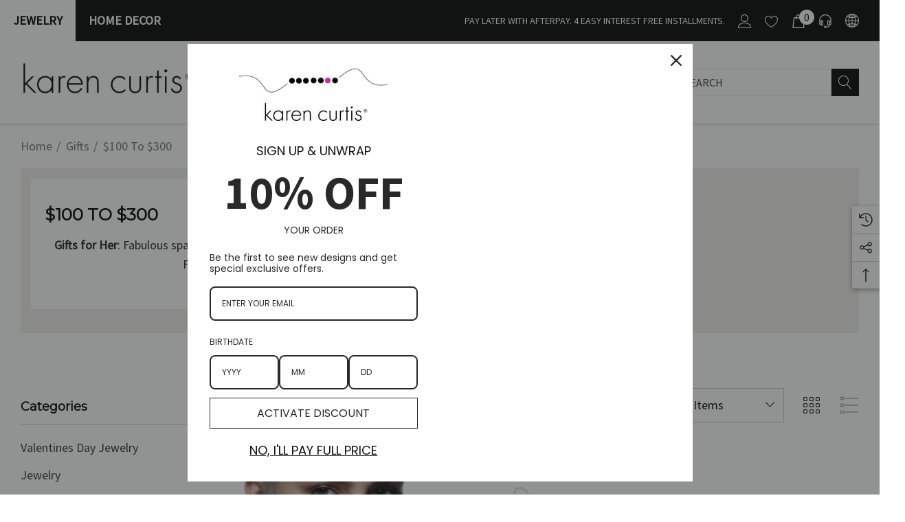

--- FILE ---
content_type: text/html; charset=UTF-8
request_url: https://www.karencurtis.com/100-to-300/
body_size: 79842
content:



<!DOCTYPE html>
<html class="no-js" lang="en">
    <head>
        <title>JEWELRY CHRISTMAS GIFTS • UNIQUE HOLIDAY GIFT • KAREN CURTIS</title>
        <link rel="dns-prefetch preconnect" href="https://cdn11.bigcommerce.com/s-94a81" crossorigin><link rel="dns-prefetch preconnect" href="https://fonts.googleapis.com/" crossorigin><link rel="dns-prefetch preconnect" href="https://fonts.gstatic.com/" crossorigin>
        <meta name="keywords" content="glass art, art glass, bridal jewelry, designer jewelry, swarovski, crystal, bracelets, necklaces, earrings, new york, couture jewelry collection"><meta name="description" content="Shop the most original jewelry Christmas Gifts. One of a Kind Unique Holiday gifts for women. High End and Free Shipping."><link rel='canonical' href='https://www.karencurtis.com/100-to-300/' /><meta name='platform' content='bigcommerce.stencil' />
        
                <link rel="next" href="https://www.karencurtis.com/100-to-300/?page&#x3D;2">


        <link href="https://cdn11.bigcommerce.com/s-94a81/product_images/kc-icon-pink-bag-favicon.jpg?t&#x3D;1507930924" rel="shortcut icon">
        <meta name="viewport" content="width=device-width, initial-scale=1">

        <script>
            document.documentElement.className = document.documentElement.className.replace('no-js', 'js');
        </script>

        <script>
    function browserSupportsAllFeatures() {
        return window.Promise
            && window.fetch
            && window.URL
            && window.URLSearchParams
            && window.WeakMap
            // object-fit support
            && ('objectFit' in document.documentElement.style);
    }

    function loadScript(src) {
        var js = document.createElement('script');
        js.src = src;
        js.onerror = function () {
            console.error('Failed to load polyfill script ' + src);
        };
        document.head.appendChild(js);
    }

    if (!browserSupportsAllFeatures()) {
        loadScript('https://cdn11.bigcommerce.com/s-94a81/stencil/050cba70-0906-013c-f6a1-3e7324ac594d/e/77180b10-279b-013d-ce19-56ad84b56691/dist/theme-bundle.polyfills.js');
    }
</script>
        <script>window.consentManagerTranslations = `{"locale":"en","locales":{"consent_manager.data_collection_warning":"en","consent_manager.accept_all_cookies":"en","consent_manager.gdpr_settings":"en","consent_manager.data_collection_preferences":"en","consent_manager.use_data_by_cookies":"en","consent_manager.data_categories_table":"en","consent_manager.allow":"en","consent_manager.accept":"en","consent_manager.deny":"en","consent_manager.dismiss":"en","consent_manager.reject_all":"en","consent_manager.category":"en","consent_manager.purpose":"en","consent_manager.functional_category":"en","consent_manager.functional_purpose":"en","consent_manager.analytics_category":"en","consent_manager.analytics_purpose":"en","consent_manager.targeting_category":"en","consent_manager.advertising_category":"en","consent_manager.advertising_purpose":"en","consent_manager.essential_category":"en","consent_manager.esential_purpose":"en","consent_manager.yes":"en","consent_manager.no":"en","consent_manager.not_available":"en","consent_manager.cancel":"en","consent_manager.save":"en","consent_manager.back_to_preferences":"en","consent_manager.close_without_changes":"en","consent_manager.unsaved_changes":"en","consent_manager.by_using":"en","consent_manager.agree_on_data_collection":"en","consent_manager.change_preferences":"en","consent_manager.cancel_dialog_title":"en","consent_manager.privacy_policy":"en","consent_manager.allow_category_tracking":"en","consent_manager.disallow_category_tracking":"en"},"translations":{"consent_manager.data_collection_warning":"We use cookies (and other similar technologies) to collect data to improve your shopping experience.","consent_manager.accept_all_cookies":"Accept All Cookies","consent_manager.gdpr_settings":"Settings","consent_manager.data_collection_preferences":"Website Data Collection Preferences","consent_manager.use_data_by_cookies":" uses data collected by cookies and JavaScript libraries to improve your shopping experience.","consent_manager.data_categories_table":"The table below outlines how we use this data by category. To opt out of a category of data collection, select 'No' and save your preferences.","consent_manager.allow":"Allow","consent_manager.accept":"Accept","consent_manager.deny":"Deny","consent_manager.dismiss":"Dismiss","consent_manager.reject_all":"Reject all","consent_manager.category":"Category","consent_manager.purpose":"Purpose","consent_manager.functional_category":"Functional","consent_manager.functional_purpose":"Enables enhanced functionality, such as videos and live chat. If you do not allow these, then some or all of these functions may not work properly.","consent_manager.analytics_category":"Analytics","consent_manager.analytics_purpose":"Provide statistical information on site usage, e.g., web analytics so we can improve this website over time.","consent_manager.targeting_category":"Targeting","consent_manager.advertising_category":"Advertising","consent_manager.advertising_purpose":"Used to create profiles or personalize content to enhance your shopping experience.","consent_manager.essential_category":"Essential","consent_manager.esential_purpose":"Essential for the site and any requested services to work, but do not perform any additional or secondary function.","consent_manager.yes":"Yes","consent_manager.no":"No","consent_manager.not_available":"N/A","consent_manager.cancel":"Cancel","consent_manager.save":"Save","consent_manager.back_to_preferences":"Back to Preferences","consent_manager.close_without_changes":"You have unsaved changes to your data collection preferences. Are you sure you want to close without saving?","consent_manager.unsaved_changes":"You have unsaved changes","consent_manager.by_using":"By using our website, you're agreeing to our","consent_manager.agree_on_data_collection":"By using our website, you're agreeing to the collection of data as described in our ","consent_manager.change_preferences":"You can change your preferences at any time","consent_manager.cancel_dialog_title":"Are you sure you want to cancel?","consent_manager.privacy_policy":"Privacy Policy","consent_manager.allow_category_tracking":"Allow [CATEGORY_NAME] tracking","consent_manager.disallow_category_tracking":"Disallow [CATEGORY_NAME] tracking"}}`;</script>

        <script>
            window.lazySizesConfig = window.lazySizesConfig || {};
            window.lazySizesConfig.loadMode = 1;
        </script>
        <script async src="https://cdn11.bigcommerce.com/s-94a81/stencil/050cba70-0906-013c-f6a1-3e7324ac594d/e/77180b10-279b-013d-ce19-56ad84b56691/dist/theme-bundle.head_async.js"></script>

        <link href="https://fonts.googleapis.com/css?family=Jost:700,500,600%7CSource+Sans+Pro:400%7CMontserrat:400&display=block" rel="stylesheet">

        <link data-stencil-stylesheet href="https://cdn11.bigcommerce.com/s-94a81/stencil/050cba70-0906-013c-f6a1-3e7324ac594d/e/77180b10-279b-013d-ce19-56ad84b56691/css/theme-4b24b260-daaf-013e-2437-16eecdc4fb5f.css" rel="stylesheet">

        <!-- Start Tracking Code for analytics_facebook -->

<script>
!function(f,b,e,v,n,t,s){if(f.fbq)return;n=f.fbq=function(){n.callMethod?n.callMethod.apply(n,arguments):n.queue.push(arguments)};if(!f._fbq)f._fbq=n;n.push=n;n.loaded=!0;n.version='2.0';n.queue=[];t=b.createElement(e);t.async=!0;t.src=v;s=b.getElementsByTagName(e)[0];s.parentNode.insertBefore(t,s)}(window,document,'script','https://connect.facebook.net/en_US/fbevents.js');

fbq('set', 'autoConfig', 'false', '799580659285863');
fbq('dataProcessingOptions', ['LDU'], 0, 0);
fbq('init', '799580659285863', {"external_id":"f8e772a4-b467-4952-b8bc-8d4076443d20"});
fbq('set', 'agent', 'bigcommerce', '799580659285863');

function trackEvents() {
    var pathName = window.location.pathname;

    fbq('track', 'PageView', {}, "");

    // Search events start -- only fire if the shopper lands on the /search.php page
    if (pathName.indexOf('/search.php') === 0 && getUrlParameter('search_query')) {
        fbq('track', 'Search', {
            content_type: 'product_group',
            content_ids: [],
            search_string: getUrlParameter('search_query')
        });
    }
    // Search events end

    // Wishlist events start -- only fire if the shopper attempts to add an item to their wishlist
    if (pathName.indexOf('/wishlist.php') === 0 && getUrlParameter('added_product_id')) {
        fbq('track', 'AddToWishlist', {
            content_type: 'product_group',
            content_ids: []
        });
    }
    // Wishlist events end

    // Lead events start -- only fire if the shopper subscribes to newsletter
    if (pathName.indexOf('/subscribe.php') === 0 && getUrlParameter('result') === 'success') {
        fbq('track', 'Lead', {});
    }
    // Lead events end

    // Registration events start -- only fire if the shopper registers an account
    if (pathName.indexOf('/login.php') === 0 && getUrlParameter('action') === 'account_created') {
        fbq('track', 'CompleteRegistration', {}, "");
    }
    // Registration events end

    

    function getUrlParameter(name) {
        var cleanName = name.replace(/[\[]/, '\[').replace(/[\]]/, '\]');
        var regex = new RegExp('[\?&]' + cleanName + '=([^&#]*)');
        var results = regex.exec(window.location.search);
        return results === null ? '' : decodeURIComponent(results[1].replace(/\+/g, ' '));
    }
}

if (window.addEventListener) {
    window.addEventListener("load", trackEvents, false)
}
</script>
<noscript><img height="1" width="1" style="display:none" alt="null" src="https://www.facebook.com/tr?id=799580659285863&ev=PageView&noscript=1&a=plbigcommerce1.2&eid="/></noscript>

<!-- End Tracking Code for analytics_facebook -->

<!-- Start Tracking Code for analytics_googleanalytics -->

<script type="text/javascript">

  var _gaq = _gaq || [];
  _gaq.push(['_setAccount', 'UA-3668424-1']);
  _gaq.push(['_trackPageview']);

  (function() {
    var ga = document.createElement('script'); ga.type = 'text/javascript'; ga.async = true;
    ga.src = ('https:' == document.location.protocol ? 'https://ssl' : 'http://www') + '.google-analytics.com/ga.js';
    var s = document.getElementsByTagName('script')[0]; s.parentNode.insertBefore(ga, s);
  })();

</script>

<!-- End Tracking Code for analytics_googleanalytics -->

<!-- Start Tracking Code for analytics_googleanalytics4 -->

<script data-cfasync="false" src="https://cdn11.bigcommerce.com/shared/js/google_analytics4_bodl_subscribers-358423becf5d870b8b603a81de597c10f6bc7699.js" integrity="sha256-gtOfJ3Avc1pEE/hx6SKj/96cca7JvfqllWA9FTQJyfI=" crossorigin="anonymous"></script>
<script data-cfasync="false">
  (function () {
    window.dataLayer = window.dataLayer || [];

    function gtag(){
        dataLayer.push(arguments);
    }

    function initGA4(event) {
         function setupGtag() {
            function configureGtag() {
                gtag('js', new Date());
                gtag('set', 'developer_id.dMjk3Nj', true);
                gtag('config', 'G-3WFY6RTN3F');
            }

            var script = document.createElement('script');

            script.src = 'https://www.googletagmanager.com/gtag/js?id=G-3WFY6RTN3F';
            script.async = true;
            script.onload = configureGtag;

            document.head.appendChild(script);
        }

        setupGtag();

        if (typeof subscribeOnBodlEvents === 'function') {
            subscribeOnBodlEvents('G-3WFY6RTN3F', false);
        }

        window.removeEventListener(event.type, initGA4);
    }

    

    var eventName = document.readyState === 'complete' ? 'consentScriptsLoaded' : 'DOMContentLoaded';
    window.addEventListener(eventName, initGA4, false);
  })()
</script>

<!-- End Tracking Code for analytics_googleanalytics4 -->

<!-- Start Tracking Code for analytics_siteverification -->

<meta name="facebook-domain-verification" content="knenjr58t3mdi47w63tfgvv6mi5oyu" />

<!-- End Tracking Code for analytics_siteverification -->


<script type="text/javascript" src="https://checkout-sdk.bigcommerce.com/v1/loader.js" defer ></script>
<script type="text/javascript" src="https://cdn11.bigcommerce.com/r-452943a562156182aeeb2eda7a9dea6d18c1fcd5/vendor/bower_components/form-poster/dist/form-poster.min.js" defer ></script>
<script type="text/javascript" src="https://assets.secure.checkout.visa.com/checkout-widget/resources/js/integration/v1/sdk.js" defer ></script>
<script type="text/javascript">
fbq('track', 'ViewCategory', {"content_ids":["1879","1864","1849","1836","1830","1818","1813","1812","1797","1760","1752","1747","1745","1736","1731","1730","1729","1726","1725","1723"],"content_type":"product_group","content_category":"$100 to $300"});
</script>
<script type="text/javascript">
var BCData = {};
</script>

<!-- TikTok Pixel Code Start: Initialization Script & Page Event -->
<script>
!function (w, d, t) {
  w.TiktokAnalyticsObject=t;var ttq=w[t]=w[t]||[];ttq.methods=["page","track","identify","instances","debug","on","off","once","ready","alias","group","enableCookie","disableCookie"],ttq.setAndDefer=function(t,e){t[e]=function(){t.push([e].concat(Array.prototype.slice.call(arguments,0)))}};for(var i=0;i<ttq.methods.length;i++)ttq.setAndDefer(ttq,ttq.methods[i]);ttq.instance=function(t){for(var e=ttq._i[t]||[],n=0;n<ttq.methods.length;n++)ttq.setAndDefer(e,ttq.methods[n]);return e},ttq.load=function(e,n){var i="https://analytics.tiktok.com/i18n/pixel/events.js";ttq._i=ttq._i||{},ttq._i[e]=[],ttq._i[e]._u=i,ttq._t=ttq._t||{},ttq._t[e]=+new Date,ttq._o=ttq._o||{},ttq._o[e]=n||{},ttq._partner=ttq._partner||"BigCommerce";var o=document.createElement("script");o.type="text/javascript",o.async=!0,o.src=i+"?sdkid="+e+"&lib="+t;var a=document.getElementsByTagName("script")[0];a.parentNode.insertBefore(o,a)};

  ttq.load('CF8TBIJC77U13MBB1CNG');
  ttq.page();
}(window, document, 'ttq');

if (typeof BODL === 'undefined') {
  // https://developer.bigcommerce.com/theme-objects/breadcrumbs
  
  // https://developer.bigcommerce.com/theme-objects/brand
  
  // https://developer.bigcommerce.com/theme-objects/category
  
  
  // https://developer.bigcommerce.com/theme-objects/product
  
  
  
  
  
  
  
  // https://developer.bigcommerce.com/theme-objects/products
  
  // https://developer.bigcommerce.com/theme-objects/product_results
  
  // https://developer.bigcommerce.com/theme-objects/order
  
  // https://developer.bigcommerce.com/theme-objects/wishlist
  
  // https://developer.bigcommerce.com/theme-objects/wishlist
  
  // https://developer.bigcommerce.com/theme-objects/cart
  // (Fetching selective cart data to prevent additional payment button object html from causing JS parse error)
  
  
  // https://developer.bigcommerce.com/theme-objects/customer
  var BODL = JSON.parse("{\"breadcrumbs\":[{\"url\":\"https://www.karencurtis.com/\",\"name\":\"Home\"},{\"name\":\"Gifts\",\"url\":\"https://www.karencurtis.com/gifts/\"},{\"name\":\"$100 to $300\",\"url\":\"https://www.karencurtis.com/100-to-300/\"}],\"categoryProducts\":[{\"id\":1879,\"sku\":null,\"name\":\"The Vintage Rose Duster Earrings: Rare Swarovski Crystals & Sterling Silver\",\"url\":\"https://www.karencurtis.com/statement-sterling-silver-rare-swarovski-crystal-pink-shoulder-duster-double-drop-earrings/\",\"brand\":{\"name\":\"karen curtis\"},\"availability\":\"\",\"summary\":\"A captivating blend of heritage and modern glamour.&#160;These&#160;Sterling Silver Duster Earrings&#160;are a sophisticated statement piece, expertly engineered to brush the shoulder and create an unforgettable silhouette. Perfect for black-tie events...\",\"image\":{\"data\":\"https://cdn11.bigcommerce.com/s-94a81/images/stencil/{:size}/products/1879/6848/8FFA2367-0293-4238-99BE-370820B6AD1D__98275.1761074401.1280.1280__77886.1761075061.jpg?c=2\",\"alt\":\"The Vintage Rose Duster Earrings: Rare Swarovski Crystals & Sterling Silver\"},\"qty_in_cart\":0,\"pre_order\":false,\"has_options\":false,\"show_cart_action\":true,\"stock_level\":1,\"low_stock_level\":0,\"weight\":{\"formatted\":\"1.00 LBS\",\"value\":1},\"demo\":false,\"date_added\":\"21st Oct 2025\",\"add_to_wishlist_url\":\"/wishlist.php?action=add&product_id=1879\",\"custom_fields\":null,\"images\":[{\"data\":\"https://cdn11.bigcommerce.com/s-94a81/images/stencil/{:size}/products/1879/6848/8FFA2367-0293-4238-99BE-370820B6AD1D__98275.1761074401.1280.1280__77886.1761075061.jpg?c=2\",\"alt\":\"The Vintage Rose Duster Earrings: Rare Swarovski Crystals & Sterling Silver\"},{\"data\":\"https://cdn11.bigcommerce.com/s-94a81/images/stencil/{:size}/products/1879/6849/_MG_5172__21494.1761074402.1280.1280__60864.1761075061.jpg?c=2\",\"alt\":\"Elegant Pink and Clear Crystal Earrings by The Karen Curtis Jewelry Company in NYC\"}],\"rating\":null,\"num_reviews\":null,\"price\":{\"without_tax\":{\"formatted\":\"$245.00\",\"value\":245,\"currency\":\"USD\"},\"tax_label\":\"Tax\"},\"add_to_cart_url\":\"https://www.karencurtis.com/cart.php?action=add&product_id=1879\",\"category\":[\"Jewelry/Earrings\",\"Gifts/$100 to $300\",\"Jewelry/Earrings/Chandelier\",\"Jewelry/Earrings/Statement\",\"Jewelry/Birthstone Jewelry/October : Pink\",\"Valentines Day Jewelry\",\"Jewelry/Shop by Color/Pink\"]},{\"id\":1864,\"sku\":null,\"name\":\"Navy Blue & White Swarovski Crystal Hematite Sterling Silver Dangle Earrings\",\"url\":\"https://www.karencurtis.com/navy-blue-white-swarovski-crystal-hematite-sterling-silver-dangle-earrings/\",\"brand\":{\"name\":\"karen curtis\"},\"availability\":\"\",\"summary\":\"Make a statement with these elegant 3-tier long dangle earrings, crafted with rare Swarovski crystals, including unique cone-shaped crystals that add a distinctive sparkle. The rich navy blue and white color combination, paired with crystal hematite...\",\"image\":{\"data\":\"https://cdn11.bigcommerce.com/s-94a81/images/stencil/{:size}/products/1864/6597/Photoroom_20240910_161704__74453.1725999874.jpg?c=2\",\"alt\":\"High End Crystal Earrings made with Rare Swarovski Crystal\"},\"qty_in_cart\":0,\"pre_order\":false,\"has_options\":false,\"show_cart_action\":true,\"stock_level\":1,\"low_stock_level\":0,\"weight\":{\"formatted\":\"1.00 LBS\",\"value\":1},\"demo\":false,\"date_added\":\"10th Sep 2024\",\"add_to_wishlist_url\":\"/wishlist.php?action=add&product_id=1864\",\"custom_fields\":null,\"images\":[{\"data\":\"https://cdn11.bigcommerce.com/s-94a81/images/stencil/{:size}/products/1864/6600/8D23E7F7-7DC0-4B53-B6CF-81B176DE35FD__19435.1725999612.jpg?c=2\",\"alt\":\"High End Crystal Earrings made with Rare Swarovski Crystal\"},{\"data\":\"https://cdn11.bigcommerce.com/s-94a81/images/stencil/{:size}/products/1864/6597/Photoroom_20240910_161704__74453.1725999874.jpg?c=2\",\"alt\":\"High End Crystal Earrings made with Rare Swarovski Crystal\"}],\"rating\":null,\"num_reviews\":null,\"price\":{\"without_tax\":{\"formatted\":\"$235.00\",\"value\":235,\"currency\":\"USD\"},\"tax_label\":\"Tax\"},\"add_to_cart_url\":\"https://www.karencurtis.com/cart.php?action=add&product_id=1864\",\"category\":[\"Jewelry/Earrings\",\"Gifts/$100 to $300\",\"Jewelry/Earrings/Chandelier\",\"Jewelry/Earrings/Statement\",\"Jewelry/Shop by Color/Blue\"]},{\"id\":1849,\"sku\":null,\"name\":\"14k Gold Filled Limited Edition Swarovski Crystal Amber Seas Tiki Hoop earrings with Drops\",\"url\":\"https://www.karencurtis.com/14k-gold-filled-limited-edition-swarovski-crystal-amber-seas-tiki-hoop-earrings-with-drops/\",\"brand\":{\"name\":\"karen curtis\"},\"availability\":\"\",\"summary\":\"Details:\\r\\n&bull; Made with Crystal from Swarovski&bull; Vintage Swarovski : cone shape crystals and 6mm lt amethyst are very rare vintage Swarovski crystals&bull; Metal: Hand Wire Wrapped in 14kgf&bull; Measurements: 2-3/4\\\" from top of french wire to...\",\"image\":{\"data\":\"https://cdn11.bigcommerce.com/s-94a81/images/stencil/{:size}/products/1849/6376/Photoroom_038_20240502_140054__64726.1714941687.jpg?c=2\",\"alt\":\"14k Gold Filled Limited Edition Swarovski Crystal Amber Seas Tiki Hoop earrings with Drops\"},\"qty_in_cart\":0,\"pre_order\":false,\"has_options\":false,\"show_cart_action\":true,\"stock_level\":1,\"low_stock_level\":0,\"weight\":{\"formatted\":\"0.50 LBS\",\"value\":0.5},\"demo\":false,\"date_added\":\"3rd May 2024\",\"add_to_wishlist_url\":\"/wishlist.php?action=add&product_id=1849\",\"custom_fields\":null,\"images\":[{\"data\":\"https://cdn11.bigcommerce.com/s-94a81/images/stencil/{:size}/products/1849/6376/Photoroom_038_20240502_140054__64726.1714941687.jpg?c=2\",\"alt\":\"14k Gold Filled Limited Edition Swarovski Crystal Amber Seas Tiki Hoop earrings with Drops\"},{\"data\":\"https://cdn11.bigcommerce.com/s-94a81/images/stencil/{:size}/products/1849/6416/IMG_7685__43389.1714958129.jpg?c=2\",\"alt\":\"14k Gold Filled Limited Edition Swarovski Crystal Amber Seas Tiki Hoop earrings with Drops\"},{\"data\":\"https://cdn11.bigcommerce.com/s-94a81/images/stencil/{:size}/products/1849/6417/IMG_7681__25657.1714958129.jpg?c=2\",\"alt\":\"14k Gold Filled Limited Edition Swarovski Crystal Amber Seas Tiki Hoop earrings with Drops\"},{\"data\":\"https://cdn11.bigcommerce.com/s-94a81/images/stencil/{:size}/products/1849/6419/IMG_7684__84035.1714958129.jpg?c=2\",\"alt\":\"14k Gold Filled Limited Edition Swarovski Crystal Amber Seas Tiki Hoop earrings with Drops\"}],\"rating\":null,\"num_reviews\":null,\"price\":{\"without_tax\":{\"formatted\":\"$195.00\",\"value\":195,\"currency\":\"USD\"},\"tax_label\":\"Tax\"},\"add_to_cart_url\":\"https://www.karencurtis.com/cart.php?action=add&product_id=1849\",\"category\":[\"Gifts/$100 to $300\",\"Jewelry/Earrings/Hoop\",\"Jewelry/Jewelry Collections/Amber Seas\",\"Mothers Day\"]},{\"id\":1836,\"sku\":null,\"name\":\"Limited Edition 14k Gold Filled Swarovski Crystal & Carnelian Amore Statement Dangle Earrings \",\"url\":\"https://www.karencurtis.com/limited-edition-14k-gold-filled-swarovski-crystal-carnelian-amore-statement-dangle-earrings/\",\"brand\":{\"name\":\"karen curtis\"},\"availability\":\"\",\"summary\":\"A New Style that includes a Vintage Carnelian Unique bead from the 1920's with a beautiful selection of Crystals from Swarovski accent and add stunning sparkle to these very unique earrings that are hand wire wrapped in 14k gold filled metal. &nbsp;These...\",\"image\":{\"data\":\"https://cdn11.bigcommerce.com/s-94a81/images/stencil/{:size}/products/1836/6130/IMG_6865__53858.1707288123.jpg?c=2\",\"alt\":\"Limited Edition 14k Gold Filled Swarovski Crystal & Carnelian Amore Statement Dangle Earrings \"},\"qty_in_cart\":0,\"pre_order\":false,\"has_options\":false,\"show_cart_action\":true,\"stock_level\":0,\"low_stock_level\":0,\"weight\":{\"formatted\":\"1.00 LBS\",\"value\":1},\"demo\":false,\"date_added\":\"6th Feb 2024\",\"add_to_wishlist_url\":\"/wishlist.php?action=add&product_id=1836\",\"out_of_stock_message\":false,\"custom_fields\":null,\"images\":[{\"data\":\"https://cdn11.bigcommerce.com/s-94a81/images/stencil/{:size}/products/1836/6130/IMG_6865__53858.1707288123.jpg?c=2\",\"alt\":\"Limited Edition 14k Gold Filled Swarovski Crystal & Carnelian Amore Statement Dangle Earrings \"},{\"data\":\"https://cdn11.bigcommerce.com/s-94a81/images/stencil/{:size}/products/1836/6131/IMG_6885__56580.1707288124.jpg?c=2\",\"alt\":\"Limited Edition 14k Gold Filled Swarovski Crystal & Carnelian Amore Statement Dangle Earrings \"},{\"data\":\"https://cdn11.bigcommerce.com/s-94a81/images/stencil/{:size}/products/1836/6132/IMG_6885__23663.1707288126.jpg?c=2\",\"alt\":\"Limited Edition 14k Gold Filled Swarovski Crystal & Carnelian Amore Statement Dangle Earrings \"}],\"rating\":null,\"num_reviews\":null,\"price\":{\"without_tax\":{\"formatted\":\"$255.00\",\"value\":255,\"currency\":\"USD\"},\"tax_label\":\"Tax\"},\"category\":[\"Jewelry/Earrings\",\"Gifts/$100 to $300\",\"Jewelry/Jewelry Collections/amore\",\"Jewelry/Earrings/Statement\",\"Valentines Day Jewelry\",\"Jewelry/Shop by Color/Red\"]},{\"id\":1830,\"sku\":null,\"name\":\"Limited Edition Sterling Silver Swarovski Crystal Wire Wrapped Rebellion Vintage Engraved Heart Bracelet\",\"url\":\"https://www.karencurtis.com/limited-edition-sterling-silver-swarovski-crystal-wire-wrapped-rebellion-vintage-engraved-heart-bracelet/\",\"brand\":{\"name\":\"karen curtis\"},\"availability\":\"\",\"summary\":\"Details:\\r\\n&bull; Made with Crystal from Swarovski&bull; Vintage Swarovski Engraved Heart Crystal&bull; Metal: Hand Wire Wrapped in Sterling Silver&nbsp;&bull; Measurements: Clasp at 6.25\\\" (can be clasped to be smaller)&bull; Colors: dorado, fuchsia,...\",\"image\":{\"data\":\"https://cdn11.bigcommerce.com/s-94a81/images/stencil/{:size}/products/1830/6139/PhotoRoom_20240207_134434__43835.1707332384.jpg?c=2\",\"alt\":\"Limited Edition Sterling Silver Swarovski Crystal Wire Wrapped Rebellion Vintage Engraved Heart Bracelet\"},\"qty_in_cart\":0,\"pre_order\":false,\"has_options\":false,\"show_cart_action\":true,\"stock_level\":1,\"low_stock_level\":0,\"weight\":{\"formatted\":\"1.00 LBS\",\"value\":1},\"demo\":false,\"date_added\":\"6th Feb 2024\",\"add_to_wishlist_url\":\"/wishlist.php?action=add&product_id=1830\",\"custom_fields\":null,\"images\":[{\"data\":\"https://cdn11.bigcommerce.com/s-94a81/images/stencil/{:size}/products/1830/6139/PhotoRoom_20240207_134434__43835.1707332384.jpg?c=2\",\"alt\":\"Limited Edition Sterling Silver Swarovski Crystal Wire Wrapped Rebellion Vintage Engraved Heart Bracelet\"},{\"data\":\"https://cdn11.bigcommerce.com/s-94a81/images/stencil/{:size}/products/1830/6133/IMG_6903__61736.1707288999.jpg?c=2\",\"alt\":\"Limited Edition Sterling Silver Swarovski Crystal Wire Wrapped Rebellion Vintage Engraved Heart Bracelet\"},{\"data\":\"https://cdn11.bigcommerce.com/s-94a81/images/stencil/{:size}/products/1830/6134/IMG_6901__06188.1707289001.jpg?c=2\",\"alt\":\"Limited Edition Sterling Silver Swarovski Crystal Wire Wrapped Rebellion Vintage Engraved Heart Bracelet\"}],\"rating\":null,\"num_reviews\":null,\"price\":{\"without_tax\":{\"formatted\":\"$125.00\",\"value\":125,\"currency\":\"USD\"},\"tax_label\":\"Tax\"},\"add_to_cart_url\":\"https://www.karencurtis.com/cart.php?action=add&product_id=1830\",\"category\":[\"Jewelry/Bracelets \",\"Gifts/$100 to $300\",\"Jewelry/Jewelry Collections/amore\",\"Jewelry/Bracelets /Charm\",\"Jewelry/Bracelets /Simple & Stackable \",\"Valentines Day Jewelry\"]},{\"id\":1818,\"sku\":null,\"name\":\"Limited Edition Sterling Silver 28mm Chunky Heart Pendant Necklace with Vintage & Modern Swarovski \",\"url\":\"https://www.karencurtis.com/limited-edition-sterling-silver-28mm-chunky-heart-pendant-necklace-with-vintage-modern-swarovski/\",\"brand\":{\"name\":\"karen curtis\"},\"availability\":\"\",\"summary\":\"This limited edition sterling silver chunky heart necklace is centered with a striking 28 mm vintage Swarovski Strass pendant. Handcrafted in New York City by Karen Curtis, it blends vintage charm with contemporary sophistication. Designed as a bold...\",\"image\":{\"data\":\"https://cdn11.bigcommerce.com/s-94a81/images/stencil/{:size}/products/1818/5960/PhotoRoom_20231129_234305__75718.1701363909.jpg?c=2\",\"alt\":\"Limited Edition Sterling Silver 28mm Chunky Heart Pendant Necklace with Vintage & Modern Swarovski \"},\"qty_in_cart\":0,\"pre_order\":false,\"has_options\":false,\"show_cart_action\":true,\"stock_level\":2,\"low_stock_level\":1,\"weight\":{\"formatted\":\"1.00 LBS\",\"value\":1},\"demo\":false,\"date_added\":\"30th Nov 2023\",\"add_to_wishlist_url\":\"/wishlist.php?action=add&product_id=1818\",\"custom_fields\":null,\"images\":[{\"data\":\"https://cdn11.bigcommerce.com/s-94a81/images/stencil/{:size}/products/1818/5960/PhotoRoom_20231129_234305__75718.1701363909.jpg?c=2\",\"alt\":\"Limited Edition Sterling Silver 28mm Chunky Heart Pendant Necklace with Vintage & Modern Swarovski \"},{\"data\":\"https://cdn11.bigcommerce.com/s-94a81/images/stencil/{:size}/products/1818/6684/IMG_9508__97298.1757353077.png?c=2\",\"alt\":\"Limited Edition Sterling Silver 28mm Chunky Heart Pendant Necklace with Vintage & Modern Swarovski \"},{\"data\":\"https://cdn11.bigcommerce.com/s-94a81/images/stencil/{:size}/products/1818/5959/PhotoRoom_20231129_235106__32546.1701363811.jpg?c=2\",\"alt\":\"Chunky Heart Necklace with 28mm Strass Vintage Swarovski Pendant\"},{\"data\":\"https://cdn11.bigcommerce.com/s-94a81/images/stencil/{:size}/products/1818/6685/IMG_9511__60718.1757353077.png?c=2\",\"alt\":\"Limited Edition Sterling Silver 28mm Chunky Heart Pendant Necklace with Vintage & Modern Swarovski \"},{\"data\":\"https://cdn11.bigcommerce.com/s-94a81/images/stencil/{:size}/products/1818/6683/IMG_9509__73259.1757353077.png?c=2\",\"alt\":\"Limited Edition Sterling Silver 28mm Chunky Heart Pendant Necklace with Vintage & Modern Swarovski \"}],\"rating\":null,\"num_reviews\":null,\"price\":{\"without_tax\":{\"formatted\":\"$425.00\",\"value\":425,\"currency\":\"USD\"},\"tax_label\":\"Tax\"},\"add_to_cart_url\":\"https://www.karencurtis.com/cart.php?action=add&product_id=1818\",\"category\":[\"Jewelry\",\"Jewelry/Necklaces\",\"Gifts/$100 to $300\",\"Jewelry/Necklaces/Lariat & Single Strand \",\"Jewelry/Birthstone Jewelry/September : Sapphire\",\"Jewelry/Birthstone Jewelry/December : Blues\",\"Jewelry/Shop by Color/Blue\",\"Holiday Jewelry/Hanukkah \"]},{\"id\":1813,\"sku\":null,\"name\":\"Sterling Silver Swarovski Crystal Christmas Hoop Earrings with Rare Vintage Swarovski Crystals\",\"url\":\"https://www.karencurtis.com/sterling-silver-swarovski-crystal-christmas-hoop-earrings-with-rare-vintage-swarovski-crystals/\",\"brand\":{\"name\":\"karen curtis\"},\"availability\":\"\",\"summary\":\"&nbsp;DETAILS:\\r\\n&bull; Crystals from Swarovski&reg;&bull; Measures: &nbsp;2\\\" long and 1\\\" wide&bull; Colors: Montana Blue, Pink, Emerald Green, Clear, Siam Red&bull; Metal:&nbsp; Sterling Silver&bull; Made in NYC&bull; Limited Edition&nbsp;\",\"image\":{\"data\":\"https://cdn11.bigcommerce.com/s-94a81/images/stencil/{:size}/products/1813/5920/PhotoRoom_20231109_205116__54620.1702081972.jpg?c=2\",\"alt\":\"Sterling Silver Swarovski Crystal Christmas Hoop Earrings with Rare Vintage Swarovski Crystals\"},\"qty_in_cart\":0,\"pre_order\":false,\"has_options\":false,\"show_cart_action\":true,\"stock_level\":4,\"low_stock_level\":1,\"weight\":{\"formatted\":\"1.00 LBS\",\"value\":1},\"demo\":false,\"date_added\":\"10th Nov 2023\",\"add_to_wishlist_url\":\"/wishlist.php?action=add&product_id=1813\",\"custom_fields\":null,\"images\":[{\"data\":\"https://cdn11.bigcommerce.com/s-94a81/images/stencil/{:size}/products/1813/5920/PhotoRoom_20231109_205116__54620.1702081972.jpg?c=2\",\"alt\":\"Sterling Silver Swarovski Crystal Christmas Hoop Earrings with Rare Vintage Swarovski Crystals\"},{\"data\":\"https://cdn11.bigcommerce.com/s-94a81/images/stencil/{:size}/products/1813/5919/PhotoRoom_20231109_204855__10598.1699589291.jpg?c=2\",\"alt\":\"Sterling Silver Swarovski Crystal Christmas Hoop Earrings with Rare Vintage Swarovski Crystals\"}],\"rating\":null,\"num_reviews\":null,\"price\":{\"without_tax\":{\"formatted\":\"$125.00\",\"value\":125,\"currency\":\"USD\"},\"tax_label\":\"Tax\"},\"add_to_cart_url\":\"https://www.karencurtis.com/cart.php?action=add&product_id=1813\",\"category\":[\"Gifts/$100 to $300\",\"Jewelry/Earrings/Dangle\",\"Jewelry/Jewelry Collections/Vanguard\",\"Holiday Jewelry/Christmas\"]},{\"id\":1812,\"sku\":null,\"name\":\"Sterling Silver Swarovski Crystal Triple Drop Christmas Earrings \",\"url\":\"https://www.karencurtis.com/sterling-silver-swarovski-crystal-triple-drop-christmas-earrings/\",\"brand\":{\"name\":\"karen curtis\"},\"availability\":\"\",\"summary\":\"&nbsp;\\r\\n&nbsp;\\r\\nDETAILS:\\r\\n&bull; Crystals from Swarovski&reg;&bull; Measures: &nbsp;1.5\\\" long&bull; Colors: Montana Blue, Pink, Emerald Green, Clear, Siam Red&bull; Metal:&nbsp; Sterling Silver&bull; Made in NYC&bull; Limited Edition&nbsp;\",\"image\":{\"data\":\"https://cdn11.bigcommerce.com/s-94a81/images/stencil/{:size}/products/1812/5913/PhotoRoom_20231109_210216__22901.1699589232.jpg?c=2\",\"alt\":\"Sterling Silver Swarovski Crystal Triple Drop Christmas Earrings \"},\"qty_in_cart\":0,\"pre_order\":false,\"has_options\":false,\"show_cart_action\":true,\"stock_level\":3,\"low_stock_level\":1,\"weight\":{\"formatted\":\"1.00 LBS\",\"value\":1},\"demo\":false,\"date_added\":\"10th Nov 2023\",\"add_to_wishlist_url\":\"/wishlist.php?action=add&product_id=1812\",\"custom_fields\":null,\"images\":[{\"data\":\"https://cdn11.bigcommerce.com/s-94a81/images/stencil/{:size}/products/1812/5913/PhotoRoom_20231109_210216__22901.1699589232.jpg?c=2\",\"alt\":\"Sterling Silver Swarovski Crystal Triple Drop Christmas Earrings \"},{\"data\":\"https://cdn11.bigcommerce.com/s-94a81/images/stencil/{:size}/products/1812/5914/PhotoRoom_20231109_222057__34272.1699589233.jpg?c=2\",\"alt\":\"Sterling Silver Swarovski Crystal Triple Drop Christmas Earrings \"}],\"rating\":null,\"num_reviews\":null,\"price\":{\"without_tax\":{\"formatted\":\"$135.00\",\"value\":135,\"currency\":\"USD\"},\"tax_label\":\"Tax\"},\"add_to_cart_url\":\"https://www.karencurtis.com/cart.php?action=add&product_id=1812\",\"category\":[\"Gifts/$100 to $300\",\"Jewelry/Earrings/Dangle\",\"Jewelry/Jewelry Collections/Vanguard\",\"Holiday Jewelry/Christmas\",\"HOLIDAY\"]},{\"id\":1797,\"sku\":null,\"name\":\"Limited Edition Colorful Swarovski Crystals Bangle Wrap Bracelet, Sterling accents - Romance\",\"url\":\"https://www.karencurtis.com/limited-edition-colorful-swarovski-crystals-bangle-wrap-bracelet-sterling-accents-romance/\",\"brand\":{\"name\":\"karen curtis\"},\"availability\":\"\",\"summary\":\"This Limited edition bangle bracelet features very rare antique Swarovski Crystals. &nbsp;The 12 &amp; 14mm are rare Swarovski crystals that are no longer in production. \\r\\n\\r\\nDress up or dress down with the versatile Romance Wrap Bangle Bracelet. Limited...\",\"image\":{\"data\":\"https://cdn11.bigcommerce.com/s-94a81/images/stencil/{:size}/products/1797/6898/edgy-romance__44052.1768154819.JPG?c=2\",\"alt\":\"Wrap your wrist in elegance with our Romance Collection Wrap Bangle Bracelet – a limited edition piece adorned with rare and modern Swarovski crystals. The perfect blend of sophistication and romance.\"},\"qty_in_cart\":0,\"pre_order\":false,\"has_options\":false,\"show_cart_action\":true,\"stock_level\":2,\"low_stock_level\":0,\"weight\":{\"formatted\":\"1.00 LBS\",\"value\":1},\"demo\":false,\"date_added\":\"7th Nov 2023\",\"add_to_wishlist_url\":\"/wishlist.php?action=add&product_id=1797\",\"custom_fields\":null,\"images\":[{\"data\":\"https://cdn11.bigcommerce.com/s-94a81/images/stencil/{:size}/products/1797/6898/edgy-romance__44052.1768154819.JPG?c=2\",\"alt\":\"Wrap your wrist in elegance with our Romance Collection Wrap Bangle Bracelet – a limited edition piece adorned with rare and modern Swarovski crystals. The perfect blend of sophistication and romance.\"},{\"data\":\"https://cdn11.bigcommerce.com/s-94a81/images/stencil/{:size}/products/1797/6900/edgy-romance-arm__87048.1768154819.JPG?c=2\",\"alt\":\"Indulge in the allure of our Limited Edition Romance Wrap Bangle Bracelet, a masterpiece featuring vibrant Swarovski crystals. Elevate your style with this unique and romantic accessory.\"},{\"data\":\"https://cdn11.bigcommerce.com/s-94a81/images/stencil/{:size}/products/1797/6899/edgy-romance-side__04450.1768154819.JPG?c=2\",\"alt\":\"Adorn your wrist with the beauty of our Romance Collection Wrap Bangle Bracelet. Limited edition and crafted in sterling silver, this bracelet features a captivating design with rare and modern Swarovski crystals.\"}],\"rating\":null,\"num_reviews\":null,\"price\":{\"without_tax\":{\"formatted\":\"$280.00\",\"value\":280,\"currency\":\"USD\"},\"tax_label\":\"Tax\"},\"add_to_cart_url\":\"https://www.karencurtis.com/cart.php?action=add&product_id=1797\",\"category\":[\"Jewelry/Bracelets \",\"Gifts/$100 to $300\",\"Jewelry/Bracelets /Bangle\",\"HOLIDAY\",\"Jewelry/Jewelry Collections/Romance\"]},{\"id\":1760,\"sku\":null,\"name\":\"14K Gold Filled Wire Wrapped Swarovski Crystal Charm Bracelet w Vintage Swarovski -  Adorned\",\"url\":\"https://www.karencurtis.com/14k-gold-filled-wire-wrapped-swarovski-crystal-charm-bracelet-w-vintage-swarovski-adorned/\",\"brand\":{\"name\":null},\"availability\":\"\",\"summary\":\"Charm Bracelet Elegantly Hand Wire Wrapped Bracelet by Designer Karen CurtisDetails:\\r\\n&bull; Made with Crystals from Swarovski&reg;&bull; Metal: 14K gold filled&bull; Measures: 7.5\\\"** Can clasp at approximately every 1/2\\\" to fit your wrist. Please note...\",\"image\":{\"data\":\"https://cdn11.bigcommerce.com/s-94a81/images/stencil/{:size}/products/1760/5523/EE7BB419-ECD2-41EF-98F3-747FE2384296__57389.1682359273.jpg?c=2\",\"alt\":\"14 karat gold filled multicolored charm bracelet by karen curtis. Handmade in New York City with Swarovski crystals\"},\"qty_in_cart\":0,\"pre_order\":false,\"has_options\":false,\"show_cart_action\":true,\"stock_level\":1,\"low_stock_level\":0,\"weight\":{\"formatted\":\"1.00 LBS\",\"value\":1},\"demo\":false,\"date_added\":\"19th Apr 2023\",\"add_to_wishlist_url\":\"/wishlist.php?action=add&product_id=1760\",\"custom_fields\":null,\"images\":[{\"data\":\"https://cdn11.bigcommerce.com/s-94a81/images/stencil/{:size}/products/1760/5523/EE7BB419-ECD2-41EF-98F3-747FE2384296__57389.1682359273.jpg?c=2\",\"alt\":\"14 karat gold filled multicolored charm bracelet by karen curtis. Handmade in New York City with Swarovski crystals\"},{\"data\":\"https://cdn11.bigcommerce.com/s-94a81/images/stencil/{:size}/products/1760/5524/DD54B59B-0764-4FFE-A42D-494ACEFF3476__18755.1682359324.jpg?c=2\",\"alt\":\"Colorful charm bracelet with crystals from Swarovski on 14 karat gold filled metal by Designer karencurtis\"},{\"data\":\"https://cdn11.bigcommerce.com/s-94a81/images/stencil/{:size}/products/1760/5525/B05B35FE-B727-4DA7-A4A4-7B806CA94E5F__79558.1682359349.jpg?c=2\",\"alt\":\"Colorful charm bracelet by New York City designer karen curtis\"},{\"data\":\"https://cdn11.bigcommerce.com/s-94a81/images/stencil/{:size}/products/1760/5526/D2F3EE09-E749-4D3E-BB72-C7E05FD7085B__19511.1682359381.jpg?c=2\",\"alt\":\"Swarovski Crystal, Charm bracelet by Designer karen curtis\"}],\"rating\":null,\"num_reviews\":null,\"price\":{\"without_tax\":{\"formatted\":\"$285.00\",\"value\":285,\"currency\":\"USD\"},\"tax_label\":\"Tax\"},\"add_to_cart_url\":\"https://www.karencurtis.com/cart.php?action=add&product_id=1760\",\"category\":[\"Gifts/$100 to $300\",\"Jewelry/Bracelets /Charm\",\"Mothers Day/Gifts for her under $300\",\"Jewelry/Jewelry Collections/Adorned\"]},{\"id\":1752,\"sku\":null,\"name\":\"Sterling Silver Pastel Colored Carousel Chunky Statement Necklace with Rare & Modern Crystals from Swarovski\",\"url\":\"https://www.karencurtis.com/sterling-silver-pastel-colored-carousel-chunky-statement-necklace-with-rare-modern-crystals-from-swarovski/\",\"brand\":{\"name\":\"karen curtis\"},\"availability\":\"\",\"summary\":\"Looking for something unique and special? This necklace is sure to please everyone's eyes as they watch you sparkle!&nbsp;This beautiful necklace incorporate some very rare discontinued Swarovski crystals that are unusual in shape and...\",\"image\":{\"data\":\"https://cdn11.bigcommerce.com/s-94a81/images/stencil/{:size}/products/1752/5472/F4B4442A-1DD3-4D2B-B71F-3F0671604DBA__56762.1680569252.jpg?c=2\",\"alt\":\"This classic and elegant necklace is a limited edition piece of jewelry by the Karen Curtis Jewelry Company in NYC with rare Swarovski crystals and sterling silver\"},\"qty_in_cart\":0,\"pre_order\":false,\"has_options\":false,\"show_cart_action\":true,\"stock_level\":0,\"low_stock_level\":0,\"weight\":{\"formatted\":\"1.00 LBS\",\"value\":1},\"demo\":false,\"date_added\":\"1st Apr 2023\",\"add_to_wishlist_url\":\"/wishlist.php?action=add&product_id=1752\",\"out_of_stock_message\":false,\"custom_fields\":null,\"images\":[{\"data\":\"https://cdn11.bigcommerce.com/s-94a81/images/stencil/{:size}/products/1752/5461/CDFBC8F8-80DE-483C-89EF-29B3E0839489__48234.1680569187.jpg?c=2\",\"alt\":\"Elegant Swarovski Crystal charm necklace by the Karen Curtis Jewelry Company in NYC\"},{\"data\":\"https://cdn11.bigcommerce.com/s-94a81/images/stencil/{:size}/products/1752/5470/59212B55-C03F-4CCF-B3CC-BDCB85A11274__51979.1680569168.jpg?c=2\",\"alt\":\"Sterling Silver Pastel Colored Carousel Chunky Statement Necklace with Rare & Modern Crystals from Swarovski\"},{\"data\":\"https://cdn11.bigcommerce.com/s-94a81/images/stencil/{:size}/products/1752/5462/EC950F69-532E-461E-A027-C40503BF4186__35371.1680569199.jpg?c=2\",\"alt\":\"Colorful sparkling Crystal necklace made with sterling silver by the Karen Curtis Company in NYC\"},{\"data\":\"https://cdn11.bigcommerce.com/s-94a81/images/stencil/{:size}/products/1752/5471/2EE0DA95-2941-46E6-BAD1-D5CACA104FD3__25141.1680569299.jpg?c=2\",\"alt\":\"a classic necklace made with modern and rare Swarovski crystals on sterling silver by designer karen curtis \"},{\"data\":\"https://cdn11.bigcommerce.com/s-94a81/images/stencil/{:size}/products/1752/5463/FCA3DF7E-3CD4-42B5-A4C9-0078C97874D4__07923.1680569259.jpg?c=2\",\"alt\":\"This sexy and elegant necklace is a limited edition piece of jewelry by the Karen Curtis Jewelry Company in NYC made with rare Swarovski crystals and sterling silver\"}],\"rating\":null,\"num_reviews\":null,\"price\":{\"without_tax\":{\"formatted\":\"$425.00\",\"value\":425,\"currency\":\"USD\"},\"tax_label\":\"Tax\"},\"category\":[\"Jewelry/Necklaces\",\"Gifts/$100 to $300\",\"Jewelry/Jewelry Collections/Carousel\",\"Jewelry/Necklaces/Lariat & Single Strand \"]},{\"id\":1747,\"sku\":null,\"name\":\"Carousel Coloured Coil Wrap Bangle Bracelet featuring Swarovski Crystals & Sterling Silver\",\"url\":\"https://www.karencurtis.com/carousel-coloured-coil-wrap-bangle-bracelet-featuring-swarovski-crystals-sterling-silver/\",\"brand\":{\"name\":\"karen curtis\"},\"availability\":\"\",\"summary\":\"This Bracelet incorporates beautiful and very rare Swarovski Crystals... and what's great especially for anyone who needs or wants a bracelet that goes on easily this is perfect because there is no clasp it simply just coils around your wrist. The...\",\"image\":{\"data\":\"https://cdn11.bigcommerce.com/s-94a81/images/stencil/{:size}/products/1747/5423/bangle_bracelet_front_carousel__66303.1713750190.jpg?c=2\",\"alt\":\"Designer Crystal jewelry at a reasonable price from the Karen Curtis Jewelry Collection in NYC\"},\"qty_in_cart\":0,\"pre_order\":false,\"has_options\":false,\"show_cart_action\":true,\"stock_level\":2,\"low_stock_level\":0,\"weight\":{\"formatted\":\"1.00 LBS\",\"value\":1},\"demo\":false,\"date_added\":\"31st Mar 2023\",\"add_to_wishlist_url\":\"/wishlist.php?action=add&product_id=1747\",\"custom_fields\":null,\"images\":[{\"data\":\"https://cdn11.bigcommerce.com/s-94a81/images/stencil/{:size}/products/1747/5451/038A6253-F685-48E0-BA8F-27840F9B19CF__64784.1681090369.jpg?c=2\",\"alt\":\"pastel colored Swarovski Crystal coil wrap bangle bracelet by designer Karen Curtis Jewelry NYC\"},{\"data\":\"https://cdn11.bigcommerce.com/s-94a81/images/stencil/{:size}/products/1747/5421/bangle_bracelet_2_carousel__93718.1713749846.jpg?c=2\",\"alt\":\"Nothing creates a fire on your wrist like the brilliancy of Swarovski Crystal from the Karen Curtis Company in NYC\"},{\"data\":\"https://cdn11.bigcommerce.com/s-94a81/images/stencil/{:size}/products/1747/5450/7DC8DA0E-119D-4492-979B-F09587D57F16__03805.1680570565.jpg?c=2\",\"alt\":\"karen curtis' coil wrap bangle bracelet made with very rare vintage Swarovski Crystals \"},{\"data\":\"https://cdn11.bigcommerce.com/s-94a81/images/stencil/{:size}/products/1747/5423/bangle_bracelet_front_carousel__66303.1713750190.jpg?c=2\",\"alt\":\"Designer Crystal jewelry at a reasonable price from the Karen Curtis Jewelry Collection in NYC\"},{\"data\":\"https://cdn11.bigcommerce.com/s-94a81/images/stencil/{:size}/products/1747/5422/bangle_bracelet_arm_carousel__89553.1680570423.jpg?c=2\",\"alt\":\"No clasp bracelet with multi colored Swarovski Crystal made in NYC by The Karen Curtis Jewelry Company\"}],\"rating\":null,\"num_reviews\":null,\"price\":{\"without_tax\":{\"formatted\":\"$280.00\",\"value\":280,\"currency\":\"USD\"},\"tax_label\":\"Tax\"},\"add_to_cart_url\":\"https://www.karencurtis.com/cart.php?action=add&product_id=1747\",\"category\":[\"Jewelry/Bracelets \",\"Gifts/$100 to $300\",\"Jewelry/Jewelry Collections/Carousel\",\"Jewelry/Bracelets /Bangle\",\"Mothers Day\",\"HOLIDAY/gifts under 300\",\"Mothers Day/Gifts for her under $300\"]},{\"id\":1745,\"sku\":null,\"name\":\"Sterling Silver Pastel Colored Carousel Charm Bracelet with Rare & Modern Crystals from Swarovski\",\"url\":\"https://www.karencurtis.com/sterling-silver-pastel-colored-carousel-charm-bracelet-with-rare-modern-crystals-from-swarovski/\",\"brand\":{\"name\":\"karen curtis\"},\"availability\":\"\",\"summary\":\"Looking for something unique and special? This bracelet is sure to please everyone's eyes as they watch you sparkle!&nbsp;This awesome charm bracelet incorporate some very rare Swarovski charms crystals. The most rare in this charm bracelet are the 3...\",\"image\":{\"data\":\"https://cdn11.bigcommerce.com/s-94a81/images/stencil/{:size}/products/1745/5409/charm_bracelet_carousel_3__27369.1713750242.jpg?c=2\",\"alt\":\"This sexy and elegant charm bracelet is a limited edition piece of jewelry by the Karen Curtis Jewelry Company in NYC\"},\"qty_in_cart\":0,\"pre_order\":false,\"has_options\":false,\"show_cart_action\":true,\"stock_level\":3,\"low_stock_level\":0,\"weight\":{\"formatted\":\"1.00 LBS\",\"value\":1},\"demo\":false,\"date_added\":\"31st Mar 2023\",\"add_to_wishlist_url\":\"/wishlist.php?action=add&product_id=1745\",\"custom_fields\":null,\"images\":[{\"data\":\"https://cdn11.bigcommerce.com/s-94a81/images/stencil/{:size}/products/1745/5453/30B432AE-E711-4E95-8F58-ABD002C2AEF5__58474.1681090425.jpg?c=2\",\"alt\":\"pastel colored Swarovski Crystal charm bracelet by designer Karen Curtis Jewelry NYC\"},{\"data\":\"https://cdn11.bigcommerce.com/s-94a81/images/stencil/{:size}/products/1745/5409/charm_bracelet_carousel_3__27369.1713750242.jpg?c=2\",\"alt\":\"This sexy and elegant charm bracelet is a limited edition piece of jewelry by the Karen Curtis Jewelry Company in NYC\"},{\"data\":\"https://cdn11.bigcommerce.com/s-94a81/images/stencil/{:size}/products/1745/5452/9CF9BFEB-2D29-462B-949B-C95363A7D77D__52488.1680571416.jpg?c=2\",\"alt\":\"limited edition charm bracelet made with Swarovski Crystal hand wire wrapped with sterling silver in NYC by Karen Curtis\"},{\"data\":\"https://cdn11.bigcommerce.com/s-94a81/images/stencil/{:size}/products/1745/5407/charm_bracelet_carousel_2__25501.1680319440.jpg?c=2\",\"alt\":\"Colorful sparkling Crystal charm bracelet made with sterling silver by the Karen Curtis Company in NYC\"},{\"data\":\"https://cdn11.bigcommerce.com/s-94a81/images/stencil/{:size}/products/1745/5410/charm_bracelet_arm_carousel__44364.1680571429.jpg?c=2\",\"alt\":\"Fun dangling charm bracelet made with Swarovski Crystal in NYC by Karen Curtis\"}],\"rating\":null,\"num_reviews\":null,\"price\":{\"without_tax\":{\"formatted\":\"$285.00\",\"value\":285,\"currency\":\"USD\"},\"tax_label\":\"Tax\"},\"add_to_cart_url\":\"https://www.karencurtis.com/cart.php?action=add&product_id=1745\",\"category\":[\"Gifts/$100 to $300\",\"Jewelry/Jewelry Collections/Carousel\",\"Jewelry/Bracelets /Charm\",\"Mothers Day/Gifts for her under $300\"]},{\"id\":1736,\"sku\":null,\"name\":\"14 karat gold filled wire wrapped Rare Vintage Swarovski Crystal Organic Green Pendant \",\"url\":\"https://www.karencurtis.com/14-karat-gold-filled-wire-wrapped-rare-vintage-swarovski-crystal-organic-green-pendant/\",\"brand\":{\"name\":\"karen curtis\"},\"availability\":\"\",\"summary\":\"Limited Edition Cluster Pendant hand wire wrapped in 14 karat gold filled metal &nbsp;\\r\\nall crystals in this pendant are rare and vintage Swarovski Crystals making it truly a rare design- Hand wire wrapped by designer Karen Curtis in...\",\"image\":{\"data\":\"https://cdn11.bigcommerce.com/s-94a81/images/stencil/{:size}/products/1736/5342/5D8BC2A0-CA9A-4FE2-9CC8-0A68016B80D2__63525.1681090843.jpg?c=2\",\"alt\":\"organic shaped crystal pendant by designer karen curtis with crystals from Swarovski on gold filled metal\"},\"qty_in_cart\":0,\"pre_order\":false,\"has_options\":false,\"show_cart_action\":true,\"stock_level\":1,\"low_stock_level\":0,\"weight\":{\"formatted\":\"1.00 LBS\",\"value\":1},\"demo\":false,\"date_added\":\"13th Mar 2023\",\"add_to_wishlist_url\":\"/wishlist.php?action=add&product_id=1736\",\"custom_fields\":null,\"images\":[{\"data\":\"https://cdn11.bigcommerce.com/s-94a81/images/stencil/{:size}/products/1736/5341/720F3F73-D3BC-476B-B500-7D94F5570B9D__12027.1681090858.jpg?c=2\",\"alt\":\"organic shaped Swarovski crystal pendant by designer karen curtis \"},{\"data\":\"https://cdn11.bigcommerce.com/s-94a81/images/stencil/{:size}/products/1736/5342/5D8BC2A0-CA9A-4FE2-9CC8-0A68016B80D2__63525.1681090843.jpg?c=2\",\"alt\":\"organic shaped crystal pendant by designer karen curtis with crystals from Swarovski on gold filled metal\"},{\"data\":\"https://cdn11.bigcommerce.com/s-94a81/images/stencil/{:size}/products/1736/5343/46538A92-BD8A-4C35-99AD-94073A01357E__44851.1681090880.jpg?c=2\",\"alt\":\"gold filled hand wire wrapped organic shaped Swarovski crystal pendant by designer karen curtis \"}],\"rating\":null,\"num_reviews\":null,\"price\":{\"without_tax\":{\"formatted\":\"$255.00\",\"value\":255,\"currency\":\"USD\"},\"tax_label\":\"Tax\"},\"add_to_cart_url\":\"https://www.karencurtis.com/cart.php?action=add&product_id=1736\",\"category\":[\"Gifts/$100 to $300\",\"Jewelry/Necklaces/Pendant \",\"Jewelry/Birthstone Jewelry/May : Emerald\",\"Jewelry/Shop by Color/Green\",\"Mothers Day/Gifts for her under $300\"]},{\"id\":1731,\"sku\":null,\"name\":\"Sterling Silver Divine Style Mojito Earrings made with rare Swarovski Crystals\",\"url\":\"https://www.karencurtis.com/sterling-silver-divine-style-mojito-earrings-made-with-rare-swarovski-crystals/\",\"brand\":{\"name\":\"karen curtis\"},\"availability\":\"\",\"summary\":\"These earrings make a great statement. Made with very rare and vintage Swarovski&nbsp;Crystals\\r\\nDetails:\\r\\n&bull; Made with Crystals from Swarovski&reg;&bull; Sterling Silver&bull; french wire&bull; Measurements: 3\\\" by 3/4 width&bull; Colors: Chalk white...\",\"image\":{\"data\":\"https://cdn11.bigcommerce.com/s-94a81/images/stencil/{:size}/products/1731/5298/F2230ED8-65EC-4681-9D65-79B1DDCDDD08__66036.1678428757.jpg?c=2\",\"alt\":\"Sterling Silver Divine Style Mojito Earrings made with rare Swarovski Crystals\"},\"qty_in_cart\":0,\"pre_order\":false,\"has_options\":false,\"show_cart_action\":true,\"stock_level\":1,\"low_stock_level\":0,\"weight\":{\"formatted\":\"1.00 LBS\",\"value\":1},\"demo\":false,\"date_added\":\"10th Mar 2023\",\"add_to_wishlist_url\":\"/wishlist.php?action=add&product_id=1731\",\"custom_fields\":null,\"images\":[{\"data\":\"https://cdn11.bigcommerce.com/s-94a81/images/stencil/{:size}/products/1731/5297/CE3BDF7B-8391-4905-8EF4-7340BAC11BAE__48259.1678428751.jpg?c=2\",\"alt\":\"Sterling Silver Divine Style Mojito Earrings made with rare Swarovski Crystals\"},{\"data\":\"https://cdn11.bigcommerce.com/s-94a81/images/stencil/{:size}/products/1731/5298/F2230ED8-65EC-4681-9D65-79B1DDCDDD08__66036.1678428757.jpg?c=2\",\"alt\":\"Sterling Silver Divine Style Mojito Earrings made with rare Swarovski Crystals\"},{\"data\":\"https://cdn11.bigcommerce.com/s-94a81/images/stencil/{:size}/products/1731/5299/B40D3F45-6029-420C-8276-BD33C1C60D15__62442.1678428752.jpg?c=2\",\"alt\":\"Sterling Silver Divine Style Mojito Earrings made with rare Swarovski Crystals\"}],\"rating\":null,\"num_reviews\":null,\"price\":{\"without_tax\":{\"formatted\":\"$255.00\",\"value\":255,\"currency\":\"USD\"},\"tax_label\":\"Tax\"},\"add_to_cart_url\":\"https://www.karencurtis.com/cart.php?action=add&product_id=1731\",\"category\":[\"Jewelry/Jewelry Collections/Mojito\",\"Jewelry/Earrings\",\"Gifts/$100 to $300\",\"Jewelry/Shop by Color/Green\"]},{\"id\":1730,\"sku\":null,\"name\":\"Sterling Silver Statement Hoop Earrings - Mojito Flavor loaded with Vintage Swarovski Crystals\",\"url\":\"https://www.karencurtis.com/sterling-silver-statement-hoop-earrings-mojito-flavor-loaded-with-vintage-swarovski-crystals/\",\"brand\":{\"name\":\"karen curtis\"},\"availability\":\"\",\"summary\":\"These earrings make a great statement. Made with very rare and vintage Swarovski&nbsp;Crystals\\r\\nDetails:\\r\\n&bull; Made with Crystals from Swarovski&reg;&bull; Sterling Silver&bull; Sterling Hoop&nbsp;&bull; Measurements: 1.5\\\" length / 1.5 width&bull;...\",\"image\":{\"data\":\"https://cdn11.bigcommerce.com/s-94a81/images/stencil/{:size}/products/1730/5303/CC193E19-1E6F-4174-BF17-686A65D2E3CA__98894.1678428837.jpg?c=2\",\"alt\":\"Sterling Silver Statement Hoop Earrings - Mojito Flavor loaded with Vintage Swarovski Crystals\"},\"qty_in_cart\":0,\"pre_order\":false,\"has_options\":false,\"show_cart_action\":true,\"stock_level\":1,\"low_stock_level\":0,\"weight\":{\"formatted\":\"1.00 LBS\",\"value\":1},\"demo\":false,\"date_added\":\"10th Mar 2023\",\"add_to_wishlist_url\":\"/wishlist.php?action=add&product_id=1730\",\"custom_fields\":null,\"images\":[{\"data\":\"https://cdn11.bigcommerce.com/s-94a81/images/stencil/{:size}/products/1730/5300/ADC15C40-F21E-4247-91DE-3B909A75D0C9__61215.1678428832.jpg?c=2\",\"alt\":\"Sterling Silver Statement Hoop Earrings - Mojito Flavor loaded with Vintage Swarovski Crystals\"},{\"data\":\"https://cdn11.bigcommerce.com/s-94a81/images/stencil/{:size}/products/1730/5301/0F3C9029-1408-4F3A-882B-627E5042803A__60217.1678428832.jpg?c=2\",\"alt\":\"Sterling Silver Statement Hoop Earrings - Mojito Flavor loaded with Vintage Swarovski Crystals\"},{\"data\":\"https://cdn11.bigcommerce.com/s-94a81/images/stencil/{:size}/products/1730/5302/6EE11A56-C3DA-4AFE-A9F2-954078ED84FF__27237.1678428833.jpg?c=2\",\"alt\":\"Sterling Silver Statement Hoop Earrings - Mojito Flavor loaded with Vintage Swarovski Crystals\"},{\"data\":\"https://cdn11.bigcommerce.com/s-94a81/images/stencil/{:size}/products/1730/5303/CC193E19-1E6F-4174-BF17-686A65D2E3CA__98894.1678428837.jpg?c=2\",\"alt\":\"Sterling Silver Statement Hoop Earrings - Mojito Flavor loaded with Vintage Swarovski Crystals\"}],\"rating\":null,\"num_reviews\":null,\"price\":{\"without_tax\":{\"formatted\":\"$210.00\",\"value\":210,\"currency\":\"USD\"},\"tax_label\":\"Tax\"},\"add_to_cart_url\":\"https://www.karencurtis.com/cart.php?action=add&product_id=1730\",\"category\":[\"Jewelry/Jewelry Collections/Mojito\",\"Jewelry/Earrings\",\"Gifts/$100 to $300\",\"Jewelry/Shop by Color/Green\"]},{\"id\":1729,\"sku\":null,\"name\":\"Limited Edition 14k Gold Filled Swarovski Crystal & Carnelian Amore Pendant Necklace\",\"url\":\"https://www.karencurtis.com/limited-edition-14k-gold-filled-swarovski-crystal-carnelian-amore-pendant-necklace/\",\"brand\":{\"name\":\"karen curtis\"},\"availability\":\"\",\"summary\":\"A New Style that includes a Vintage Carnelian Pendant from the 1920's while a beautiful selection of Crystals from Swarovski form a Halo around.\\r\\n&nbsp;\\r\\nDETAILS:\\r\\n&bull; Made with Crystals from Swarovski&bull;&nbsp;Measures: 21.5\\\" adjustable up to 23\\\"...\",\"image\":{\"data\":\"https://cdn11.bigcommerce.com/s-94a81/images/stencil/{:size}/products/1729/5165/1EB3780B-2DCF-4220-B2E9-C9F07BAA9880__46135.1713750450.jpg?c=2\",\"alt\":\"Red carnelian vintage bead with Swarovski crystals encasing creating a beautiful limited edition pendant necklace on 24k gold filled metal by designer Karen Curtis\"},\"qty_in_cart\":0,\"pre_order\":false,\"has_options\":false,\"show_cart_action\":true,\"stock_level\":4,\"low_stock_level\":1,\"weight\":{\"formatted\":\"1.00 LBS\",\"value\":1},\"demo\":false,\"date_added\":\"31st Jan 2023\",\"add_to_wishlist_url\":\"/wishlist.php?action=add&product_id=1729\",\"custom_fields\":null,\"images\":[{\"data\":\"https://cdn11.bigcommerce.com/s-94a81/images/stencil/{:size}/products/1729/5165/1EB3780B-2DCF-4220-B2E9-C9F07BAA9880__46135.1713750450.jpg?c=2\",\"alt\":\"Red carnelian vintage bead with Swarovski crystals encasing creating a beautiful limited edition pendant necklace on 24k gold filled metal by designer Karen Curtis\"},{\"data\":\"https://cdn11.bigcommerce.com/s-94a81/images/stencil/{:size}/products/1729/5167/8A6CA016-BFE4-46F5-B5BE-29FB32A65987__89479.1681239907.jpg?c=2\",\"alt\":\"Red carnelian vintage bead with Swarovski crystal pendant necklace on 24k gold filled metal by designer Karen Curtis\"},{\"data\":\"https://cdn11.bigcommerce.com/s-94a81/images/stencil/{:size}/products/1729/5176/60BA1CB8-2077-4311-AF94-9BB8C67B2528__01084.1706048542.jpg?c=2\",\"alt\":\"limited edition pendant necklace on 24k gold filled metal with swarovski crystals by designer Karen Curtis\"},{\"data\":\"https://cdn11.bigcommerce.com/s-94a81/images/stencil/{:size}/products/1729/5168/8C5D4FFE-E5CE-4A89-B6CF-42A0ECDAF611__17126.1681239887.jpg?c=2\",\"alt\":\"Red carnelian with Swarovski crystals beautiful limited edition pendant necklace on 24k gold filled metal by designer Karen Curtis\"}],\"rating\":null,\"num_reviews\":null,\"price\":{\"without_tax\":{\"formatted\":\"$155.00\",\"value\":155,\"currency\":\"USD\"},\"tax_label\":\"Tax\"},\"add_to_cart_url\":\"https://www.karencurtis.com/cart.php?action=add&product_id=1729\",\"category\":[\"Jewelry/Necklaces\",\"Gifts/$100 to $300\",\"Jewelry/Jewelry Collections/amore\",\"Jewelry/Necklaces/Pendant \",\"Valentines Day Jewelry\",\"Jewelry/Shop by Color/Red\",\"Mothers Day/Gifts for her under $300\"]},{\"id\":1726,\"sku\":null,\"name\":\"Limited Edition Sterling Silver Swarovski Crystal Wire Wrapped Rebellion Snowflake Bracelet\",\"url\":\"https://www.karencurtis.com/copy-of-limited-edition-swarovski-crystal-wire-wrapped-snowflake-bracelet-avant-garde/\",\"brand\":{\"name\":\"karen curtis\"},\"availability\":\"\",\"summary\":\"Details:\\r\\n&bull; Made with Crystal from Swarovski&bull; Vintage Swarovski : Snowflake flower crystals is rare discontinued Swarovski crystal&bull; Metal: Hand Wire Wrapped in Sterling Silver&nbsp;&bull; Measurements: (8.5\\\" in overall length) **Clasp at...\",\"image\":{\"data\":\"https://cdn11.bigcommerce.com/s-94a81/images/stencil/{:size}/products/1726/5185/018873B4-DED7-46E7-8309-6496C178DA81__12054.1675225605.jpg?c=2\",\"alt\":\"Limited Edition Sterling Silver Swarovski Crystal Wire Wrapped Rebellion Snowflake Bracelet\"},\"qty_in_cart\":0,\"pre_order\":false,\"has_options\":false,\"show_cart_action\":true,\"stock_level\":2,\"low_stock_level\":0,\"weight\":{\"formatted\":\"1.00 LBS\",\"value\":1},\"demo\":false,\"date_added\":\"31st Jan 2023\",\"add_to_wishlist_url\":\"/wishlist.php?action=add&product_id=1726\",\"custom_fields\":null,\"images\":[{\"data\":\"https://cdn11.bigcommerce.com/s-94a81/images/stencil/{:size}/products/1726/5185/018873B4-DED7-46E7-8309-6496C178DA81__12054.1675225605.jpg?c=2\",\"alt\":\"Limited Edition Sterling Silver Swarovski Crystal Wire Wrapped Rebellion Snowflake Bracelet\"},{\"data\":\"https://cdn11.bigcommerce.com/s-94a81/images/stencil/{:size}/products/1726/5187/D995E533-2788-485E-B596-6E4D8521CC76__21073.1675225605.jpg?c=2\",\"alt\":\"Limited Edition Sterling Silver Swarovski Crystal Wire Wrapped Rebellion Snowflake Bracelet\"}],\"rating\":null,\"num_reviews\":null,\"price\":{\"without_tax\":{\"formatted\":\"$125.00\",\"value\":125,\"currency\":\"USD\"},\"tax_label\":\"Tax\"},\"add_to_cart_url\":\"https://www.karencurtis.com/cart.php?action=add&product_id=1726\",\"category\":[\"Jewelry/Bracelets \",\"Gifts/$100 to $300\",\"Jewelry/Jewelry Collections/amore\",\"Jewelry/Bracelets /Bangle\"]},{\"id\":1725,\"sku\":null,\"name\":\"Sterling Silver Swarovski Crystal Triple Drop Dangle Rebellion Earrings\",\"url\":\"https://www.karencurtis.com/sterling-silver-swarovski-crystal-triple-drop-dangle-rebellion-earrings/\",\"brand\":{\"name\":\"karen curtis\"},\"availability\":\"\",\"summary\":\"These fashionable earrings are designed to go with any outfit. The design is based on movement as each crystal drop is individually attached to the earring allowing them to swing back and forth catching light and creating the shine you are looking for...\",\"image\":{\"data\":\"https://cdn11.bigcommerce.com/s-94a81/images/stencil/{:size}/products/1725/5190/4A5BECC1-C862-4656-AD76-7428588C00A0__26131.1675225807.jpg?c=2\",\"alt\":\"Sterling Silver Swarovski Crystal Triple Drop Dangle Rebellion Earrings\"},\"qty_in_cart\":0,\"pre_order\":false,\"has_options\":false,\"show_cart_action\":true,\"stock_level\":2,\"low_stock_level\":0,\"weight\":{\"formatted\":\"1.00 LBS\",\"value\":1},\"demo\":false,\"date_added\":\"31st Jan 2023\",\"add_to_wishlist_url\":\"/wishlist.php?action=add&product_id=1725\",\"custom_fields\":null,\"images\":[{\"data\":\"https://cdn11.bigcommerce.com/s-94a81/images/stencil/{:size}/products/1725/5190/4A5BECC1-C862-4656-AD76-7428588C00A0__26131.1675225807.jpg?c=2\",\"alt\":\"Sterling Silver Swarovski Crystal Triple Drop Dangle Rebellion Earrings\"},{\"data\":\"https://cdn11.bigcommerce.com/s-94a81/images/stencil/{:size}/products/1725/5191/D9EF399F-0C57-4F70-AE6E-3A931578DAA1__45103.1675225807.jpg?c=2\",\"alt\":\"Sterling Silver Swarovski Crystal Triple Drop Dangle Rebellion Earrings\"}],\"rating\":null,\"num_reviews\":null,\"price\":{\"without_tax\":{\"formatted\":\"$135.00\",\"value\":135,\"currency\":\"USD\"},\"tax_label\":\"Tax\"},\"add_to_cart_url\":\"https://www.karencurtis.com/cart.php?action=add&product_id=1725\",\"category\":[\"Jewelry/Jewelry Collections\",\"Jewelry/Earrings\",\"Gifts/$100 to $300\",\"Jewelry/Jewelry Collections/amore\",\"Valentines Day Jewelry\"]},{\"id\":1723,\"sku\":null,\"name\":\"Sterling Silver Swarovski Crystal Triple Drop Red Dangle Amore Earrings\",\"url\":\"https://www.karencurtis.com/sterling-silver-swarovski-crystal-triple-drop-red-dangle-amore-earrings/\",\"brand\":{\"name\":\"karen curtis\"},\"availability\":\"\",\"summary\":\"These fashionable earrings are designed to go with any outfit. The design is based on movement as each crystal drop is individually attached to the earring allowing them to swing back and forth catching light and creating the shine you are looking for...\",\"image\":{\"data\":\"https://cdn11.bigcommerce.com/s-94a81/images/stencil/{:size}/products/1723/5198/737DB9BE-DEAD-4EE0-BEE9-99562318E549__17415.1675226528.jpg?c=2\",\"alt\":\"Sterling Silver Swarovski Crystal Triple Drop Red Dangle Amore Earrings\"},\"qty_in_cart\":0,\"pre_order\":false,\"has_options\":false,\"show_cart_action\":true,\"stock_level\":2,\"low_stock_level\":0,\"weight\":{\"formatted\":\"1.00 LBS\",\"value\":1},\"demo\":false,\"date_added\":\"31st Jan 2023\",\"add_to_wishlist_url\":\"/wishlist.php?action=add&product_id=1723\",\"custom_fields\":null,\"images\":[{\"data\":\"https://cdn11.bigcommerce.com/s-94a81/images/stencil/{:size}/products/1723/5198/737DB9BE-DEAD-4EE0-BEE9-99562318E549__17415.1675226528.jpg?c=2\",\"alt\":\"Sterling Silver Swarovski Crystal Triple Drop Red Dangle Amore Earrings\"},{\"data\":\"https://cdn11.bigcommerce.com/s-94a81/images/stencil/{:size}/products/1723/5199/F26903BA-CD2C-4293-9385-97E28B61F5F7__36536.1675226528.jpg?c=2\",\"alt\":\"Sterling Silver Swarovski Crystal Triple Drop Red Dangle Amore Earrings\"},{\"data\":\"https://cdn11.bigcommerce.com/s-94a81/images/stencil/{:size}/products/1723/5200/59B58468-8970-411B-9AA6-2E3080ACC54D__18851.1675226528.jpg?c=2\",\"alt\":\"Sterling Silver Swarovski Crystal Triple Drop Red Dangle Amore Earrings\"}],\"rating\":null,\"num_reviews\":null,\"price\":{\"without_tax\":{\"formatted\":\"$135.00\",\"value\":135,\"currency\":\"USD\"},\"tax_label\":\"Tax\"},\"add_to_cart_url\":\"https://www.karencurtis.com/cart.php?action=add&product_id=1723\",\"category\":[\"Jewelry/Jewelry Collections\",\"Jewelry/Earrings\",\"Gifts/$100 to $300\",\"Jewelry/Jewelry Collections/amore\",\"Valentines Day Jewelry\",\"Mothers Day/Gifts for her under $300\"]}],\"categoryName\":\"$100 to $300\",\"products\":{\"new\":[{\"id\":1880,\"sku\":null,\"name\":\"Limited Edition Collectable Ornament / Sun Catcher Made With STRASS® Swarovski® Yellow 50mm Pendant\",\"url\":\"https://www.karencurtis.com/limited-edition-collectable-ornament-sun-catcher-made-with-strass-swarovski-yellow-50mm-pendant/\",\"availability\":\"\",\"rating\":null,\"brand\":{\"name\":\"karen curtis\"},\"category\":[\"Gifts under 100\",\"Window Prisms\",\"$50 to $100\",\"Home Décor\"],\"summary\":\"Bring pure sunshine into your home with this limited edition collectible ornament, handcrafted with an extraordinary 50mm Yellow Topaz STRASS® Swarovski® crystal. Known for their unmatched...\",\"image\":{\"data\":\"https://cdn11.bigcommerce.com/s-94a81/images/stencil/{:size}/products/1880/6890/AC13B2D4-B44E-4515-A4CF-4334861F2EC8__36343.1763836624.jpg?c=2\",\"alt\":\"Limited Edition Collectable Ornament / Sun Catcher Made With STRASS® Swarovski® Yellow 50mm Pendant\"},\"images\":[{\"data\":\"https://cdn11.bigcommerce.com/s-94a81/images/stencil/{:size}/products/1880/6890/AC13B2D4-B44E-4515-A4CF-4334861F2EC8__36343.1763836624.jpg?c=2\",\"alt\":\"Limited Edition Collectable Ornament / Sun Catcher Made With STRASS® Swarovski® Yellow 50mm Pendant\"},{\"data\":\"https://cdn11.bigcommerce.com/s-94a81/images/stencil/{:size}/products/1880/6891/059D673E-2599-4B76-99FE-48C81446D8A9__62715.1763836625.jpg?c=2\",\"alt\":\"Limited Edition Collectable Ornament / Sun Catcher Made With STRASS® Swarovski® Yellow 50mm Pendant\"},{\"data\":\"https://cdn11.bigcommerce.com/s-94a81/images/stencil/{:size}/products/1880/6892/C5B15A3A-E0AB-477E-BC4B-A3044AFD8E6F__52902.1763840561.jpg?c=2\",\"alt\":\"Limited Edition Collectable Ornament / Sun Catcher Made With STRASS® Swarovski® Yellow 50mm Pendant\"}],\"date_added\":\"22nd Nov 2025\",\"pre_order\":false,\"show_cart_action\":true,\"has_options\":false,\"stock_level\":5,\"low_stock_level\":0,\"qty_in_cart\":0,\"custom_fields\":null,\"num_reviews\":null,\"weight\":{\"formatted\":\"1.00 LBS\",\"value\":1},\"demo\":false,\"add_to_cart_url\":\"https://www.karencurtis.com/cart.php?action=add&product_id=1880\",\"price\":{\"without_tax\":{\"currency\":\"USD\",\"formatted\":\"$85.00\",\"value\":85},\"tax_label\":\"Tax\"},\"add_to_wishlist_url\":\"/wishlist.php?action=add&product_id=1880\"},{\"id\":1879,\"sku\":null,\"name\":\"The Vintage Rose Duster Earrings: Rare Swarovski Crystals & Sterling Silver\",\"url\":\"https://www.karencurtis.com/statement-sterling-silver-rare-swarovski-crystal-pink-shoulder-duster-double-drop-earrings/\",\"availability\":\"\",\"rating\":null,\"brand\":{\"name\":\"karen curtis\"},\"category\":[\"Valentines Day Jewelry\",\"Jewelry/Earrings\",\"Jewelry/Earrings/Chandelier\",\"Jewelry/Earrings/Statement\",\"Jewelry/Shop by Color/Pink\",\"Jewelry/Birthstone Jewelry/October : Pink\",\"$100 to $300\"],\"summary\":\"A captivating blend of heritage and modern glamour.&nbsp;These&nbsp;Sterling Silver Duster Earrings&nbsp;are a sophisticated statement piece, expertly engineered to brush the shoulder and create an...\",\"image\":{\"data\":\"https://cdn11.bigcommerce.com/s-94a81/images/stencil/{:size}/products/1879/6848/8FFA2367-0293-4238-99BE-370820B6AD1D__98275.1761074401.1280.1280__77886.1761075061.jpg?c=2\",\"alt\":\"The Vintage Rose Duster Earrings: Rare Swarovski Crystals & Sterling Silver\"},\"images\":[{\"data\":\"https://cdn11.bigcommerce.com/s-94a81/images/stencil/{:size}/products/1879/6848/8FFA2367-0293-4238-99BE-370820B6AD1D__98275.1761074401.1280.1280__77886.1761075061.jpg?c=2\",\"alt\":\"The Vintage Rose Duster Earrings: Rare Swarovski Crystals & Sterling Silver\"},{\"data\":\"https://cdn11.bigcommerce.com/s-94a81/images/stencil/{:size}/products/1879/6849/_MG_5172__21494.1761074402.1280.1280__60864.1761075061.jpg?c=2\",\"alt\":\"Elegant Pink and Clear Crystal Earrings by The Karen Curtis Jewelry Company in NYC\"}],\"date_added\":\"21st Oct 2025\",\"pre_order\":false,\"show_cart_action\":true,\"has_options\":false,\"stock_level\":1,\"low_stock_level\":0,\"qty_in_cart\":0,\"custom_fields\":null,\"num_reviews\":null,\"weight\":{\"formatted\":\"1.00 LBS\",\"value\":1},\"demo\":false,\"add_to_cart_url\":\"https://www.karencurtis.com/cart.php?action=add&product_id=1879\",\"price\":{\"without_tax\":{\"currency\":\"USD\",\"formatted\":\"$245.00\",\"value\":245},\"tax_label\":\"Tax\"},\"add_to_wishlist_url\":\"/wishlist.php?action=add&product_id=1879\"},{\"id\":1878,\"sku\":null,\"name\":\"Peridot Rare Swarovski Metro Pendant Hoop Earrings in Sterling Silver\",\"url\":\"https://www.karencurtis.com/peridot-rare-swarovski-metro-pendant-hoop-earrings-in-sterling-silver/\",\"availability\":\"\",\"rating\":null,\"brand\":{\"name\":\"karen curtis\"},\"category\":[\"Jewelry/Earrings/Hoop\",\"Gifts under 100\"],\"summary\":\"These vibrant&nbsp;Rare Swarovski Metro Pendant Hoop Earrings&nbsp;feature the striking&nbsp;18mm square pendant in Peridot, brilliantly accented by the contrasting depth of&nbsp;Jet Black&nbsp;and...\",\"image\":{\"data\":\"https://cdn11.bigcommerce.com/s-94a81/images/stencil/{:size}/products/1878/6818/Untitled_design__61728.1760546923.jpg?c=2\",\"alt\":\"Peridot Rare Swarovski Metro Pendant Hoop Earrings in Sterling Silver\"},\"images\":[{\"data\":\"https://cdn11.bigcommerce.com/s-94a81/images/stencil/{:size}/products/1878/6818/Untitled_design__61728.1760546923.jpg?c=2\",\"alt\":\"Peridot Rare Swarovski Metro Pendant Hoop Earrings in Sterling Silver\"},{\"data\":\"https://cdn11.bigcommerce.com/s-94a81/images/stencil/{:size}/products/1878/6813/6F3FB721-3FC3-4C7B-A1FA-E9BDF194E4F3__86712.1760490104.jpg?c=2\",\"alt\":\"Peridot Rare Swarovski Metro Pendant Hoop Earrings in Sterling Silver\"},{\"data\":\"https://cdn11.bigcommerce.com/s-94a81/images/stencil/{:size}/products/1878/6820/Untitled_design__35031.1760545899.jpg?c=2\",\"alt\":\"Peridot Rare Swarovski Metro Pendant Hoop Earrings in Sterling Silver\"},{\"data\":\"https://cdn11.bigcommerce.com/s-94a81/images/stencil/{:size}/products/1878/6812/6EEE179A-98B3-4EE5-97C9-2A28056A610C__67650.1760546057.jpg?c=2\",\"alt\":\"Peridot Rare Swarovski Metro Pendant Hoop Earrings in Sterling Silver\"},{\"data\":\"https://cdn11.bigcommerce.com/s-94a81/images/stencil/{:size}/products/1878/6819/Untitled_design__99629.1760545899.jpg?c=2\",\"alt\":\"Peridot Rare Swarovski Metro Pendant Hoop Earrings in Sterling Silver\"}],\"date_added\":\"14th Oct 2025\",\"pre_order\":false,\"show_cart_action\":true,\"has_options\":false,\"stock_level\":2,\"low_stock_level\":0,\"qty_in_cart\":0,\"custom_fields\":null,\"num_reviews\":null,\"weight\":{\"formatted\":\"0.00 LBS\",\"value\":0},\"demo\":false,\"add_to_cart_url\":\"https://www.karencurtis.com/cart.php?action=add&product_id=1878\",\"price\":{\"without_tax\":{\"currency\":\"USD\",\"formatted\":\"$55.00\",\"value\":55},\"tax_label\":\"Tax\"},\"add_to_wishlist_url\":\"/wishlist.php?action=add&product_id=1878\"},{\"id\":1877,\"sku\":null,\"name\":\"Lt. Amethyst Rare Swarovski Crystal Leaf Pendant Hoop Earrings in Sterling Silver\",\"url\":\"https://www.karencurtis.com/lt-amethyst-rare-swarovski-crystal-leaf-pendant-hoop-earrings-in-sterling-silver/\",\"availability\":\"\",\"rating\":null,\"brand\":{\"name\":\"karen curtis\"},\"category\":[\"Jewelry/Earrings/Hoop\",\"Gifts under 100\"],\"summary\":\"These striking Rare SwarovskiCrystal Hoop Earrings feature an elegant leaf-shaped Light Amethyst pendant paired&nbsp;with Peridot Green and Jet Black crystals—a hauntingly beautiful combination...\",\"image\":{\"data\":\"https://cdn11.bigcommerce.com/s-94a81/images/stencil/{:size}/products/1877/6821/IMG_2500__50243.1760545986.jpg?c=2\",\"alt\":\"Lt. Amethyst Rare Swarovski Crystal Leaf Pendant Hoop Earrings in Sterling Silver\"},\"images\":[{\"data\":\"https://cdn11.bigcommerce.com/s-94a81/images/stencil/{:size}/products/1877/6821/IMG_2500__50243.1760545986.jpg?c=2\",\"alt\":\"Lt. Amethyst Rare Swarovski Crystal Leaf Pendant Hoop Earrings in Sterling Silver\"},{\"data\":\"https://cdn11.bigcommerce.com/s-94a81/images/stencil/{:size}/products/1877/6811/18DD07B1-F7D5-4341-B057-0B367FA9F006__80784.1760490036.jpg?c=2\",\"alt\":\"Lt. Amethyst Rare Swarovski Crystal Leaf Pendant Hoop Earrings in Sterling Silver\"},{\"data\":\"https://cdn11.bigcommerce.com/s-94a81/images/stencil/{:size}/products/1877/6810/3EF30C39-0284-4788-A8E5-276A78D75610__49925.1760545985.jpg?c=2\",\"alt\":\"Lt. Amethyst Rare Swarovski Crystal Leaf Pendant Hoop Earrings in Sterling Silver\"}],\"date_added\":\"14th Oct 2025\",\"pre_order\":false,\"show_cart_action\":true,\"has_options\":false,\"stock_level\":2,\"low_stock_level\":0,\"qty_in_cart\":0,\"custom_fields\":null,\"num_reviews\":null,\"weight\":{\"formatted\":\"0.00 LBS\",\"value\":0},\"demo\":false,\"add_to_cart_url\":\"https://www.karencurtis.com/cart.php?action=add&product_id=1877\",\"price\":{\"without_tax\":{\"currency\":\"USD\",\"formatted\":\"$45.00\",\"value\":45},\"tax_label\":\"Tax\"},\"add_to_wishlist_url\":\"/wishlist.php?action=add&product_id=1877\"},{\"id\":1876,\"sku\":null,\"name\":\"Sterling Silver & Rare Swarovski Motif Hoop Pendant Earrings\",\"url\":\"https://www.karencurtis.com/sterling-silver-rare-swarovski-motif-hoop-pendant-earrings/\",\"availability\":\"\",\"rating\":null,\"brand\":{\"name\":\"karen curtis\"},\"category\":[\"Jewelry/Earrings/Hoop\",\"Gifts under 100\"],\"summary\":\"The Gorgeous Crystal Motif 18mm Square shaped crystals are a stunning focal point in these earrings. We love how the facets are different on each side and combine to create a very cool optic effect...\",\"image\":{\"data\":\"https://cdn11.bigcommerce.com/s-94a81/images/stencil/{:size}/products/1876/6822/IMG_2502__35339.1760546135.jpg?c=2\",\"alt\":\"Sterling Silver & Rare Swarovski Motif Hoop Pendant Earrings\"},\"images\":[{\"data\":\"https://cdn11.bigcommerce.com/s-94a81/images/stencil/{:size}/products/1876/6822/IMG_2502__35339.1760546135.jpg?c=2\",\"alt\":\"Sterling Silver & Rare Swarovski Motif Hoop Pendant Earrings\"},{\"data\":\"https://cdn11.bigcommerce.com/s-94a81/images/stencil/{:size}/products/1876/6808/E85C8930-8287-4EC4-BD0A-34FBFA17CF5D__08991.1760546134.jpg?c=2\",\"alt\":\"Sterling Silver & Rare Swarovski Motif Hoop Pendant Earrings\"},{\"data\":\"https://cdn11.bigcommerce.com/s-94a81/images/stencil/{:size}/products/1876/6823/IMG_2501__38348.1760546135.jpg?c=2\",\"alt\":\"Sterling Silver & Rare Swarovski Motif Hoop Pendant Earrings\"},{\"data\":\"https://cdn11.bigcommerce.com/s-94a81/images/stencil/{:size}/products/1876/6809/BA8C0C9C-51FB-44DC-8FBA-FBAA554B9E30__83459.1760546134.jpg?c=2\",\"alt\":\"Sterling Silver & Rare Swarovski Motif Hoop Pendant Earrings\"}],\"date_added\":\"14th Oct 2025\",\"pre_order\":false,\"show_cart_action\":true,\"has_options\":false,\"stock_level\":3,\"low_stock_level\":0,\"qty_in_cart\":0,\"custom_fields\":null,\"num_reviews\":null,\"weight\":{\"formatted\":\"0.00 LBS\",\"value\":0},\"demo\":false,\"add_to_cart_url\":\"https://www.karencurtis.com/cart.php?action=add&product_id=1876\",\"price\":{\"without_tax\":{\"currency\":\"USD\",\"formatted\":\"$55.00\",\"value\":55},\"tax_label\":\"Tax\"},\"add_to_wishlist_url\":\"/wishlist.php?action=add&product_id=1876\"},{\"id\":1875,\"sku\":null,\"name\":\"Midnight Glamour: Rare Swarovski Motif Pendant Hoop Earrings in Sterling Silver\",\"url\":\"https://www.karencurtis.com/limited-edition-sterling-silver-crystal-by-swarovski-black-peridot-and-tanzanite-hoop-earring/\",\"availability\":\"\",\"rating\":null,\"brand\":{\"name\":\"karen curtis\"},\"category\":[\"Jewelry/Earrings/Hoop\",\"Gifts under 100\"],\"summary\":\"These elegant&nbsp;Rare Swarovski Pendant Hoop Earrings&nbsp;feature the striking 18mm square Metro pendant in&nbsp;Jet Black, paired with a rare, shimmering mix...\",\"image\":{\"data\":\"https://cdn11.bigcommerce.com/s-94a81/images/stencil/{:size}/products/1875/6825/IMG_2504__73220.1760546280.jpg?c=2\",\"alt\":\"Midnight Glamour: Rare Swarovski Motif Pendant Hoop Earrings in Sterling Silver\"},\"images\":[{\"data\":\"https://cdn11.bigcommerce.com/s-94a81/images/stencil/{:size}/products/1875/6825/IMG_2504__73220.1760546280.jpg?c=2\",\"alt\":\"Midnight Glamour: Rare Swarovski Motif Pendant Hoop Earrings in Sterling Silver\"},{\"data\":\"https://cdn11.bigcommerce.com/s-94a81/images/stencil/{:size}/products/1875/6806/0CB5CEE2-296D-4F22-BE05-643B5AF5F617__72167.1760546279.jpg?c=2\",\"alt\":\"Midnight Glamour: Rare Swarovski Motif Pendant Hoop Earrings in Sterling Silver\"},{\"data\":\"https://cdn11.bigcommerce.com/s-94a81/images/stencil/{:size}/products/1875/6826/IMG_2493__88857.1760546280.jpg?c=2\",\"alt\":\"Midnight Glamour: Rare Swarovski Motif Pendant Hoop Earrings in Sterling Silver\"},{\"data\":\"https://cdn11.bigcommerce.com/s-94a81/images/stencil/{:size}/products/1875/6807/61DEFA8C-6670-4EB3-94C4-EB781B0271D5__67790.1760546279.jpg?c=2\",\"alt\":\"Midnight Glamour: Rare Swarovski Motif Pendant Hoop Earrings in Sterling Silver\"},{\"data\":\"https://cdn11.bigcommerce.com/s-94a81/images/stencil/{:size}/products/1875/6824/IMG_2495__58142.1760546279.jpg?c=2\",\"alt\":\"Midnight Glamour: Rare Swarovski Motif Pendant Hoop Earrings in Sterling Silver\"}],\"date_added\":\"14th Oct 2025\",\"pre_order\":false,\"show_cart_action\":true,\"has_options\":false,\"stock_level\":3,\"low_stock_level\":0,\"qty_in_cart\":0,\"custom_fields\":null,\"num_reviews\":null,\"weight\":{\"formatted\":\"0.00 LBS\",\"value\":0},\"demo\":false,\"add_to_cart_url\":\"https://www.karencurtis.com/cart.php?action=add&product_id=1875\",\"price\":{\"without_tax\":{\"currency\":\"USD\",\"formatted\":\"$55.00\",\"value\":55},\"tax_label\":\"Tax\"},\"add_to_wishlist_url\":\"/wishlist.php?action=add&product_id=1875\"},{\"id\":1874,\"sku\":null,\"name\":\"Haunted Hues: Rare Swarovski Crystal Drop Earrings in Sterling Silver \",\"url\":\"https://www.karencurtis.com/limited-edition-sterling-silver-halloween-earrings-featuring-vintage-hyacinths-ab-swarovski-crystal-drops/\",\"availability\":\"\",\"rating\":null,\"brand\":{\"name\":\"karen curtis\"},\"category\":[\"Jewelry/Earrings/Hoop\",\"Gifts under 100\"],\"summary\":\"\",\"image\":{\"data\":\"https://cdn11.bigcommerce.com/s-94a81/images/stencil/{:size}/products/1874/6817/A4C6F75C-B74C-4FB3-8B41-C1E839D390F8__19647.1760546361.jpg?c=2\",\"alt\":\"Haunted Hues: Rare Swarovski Crystal Drop Earrings in Sterling Silver \"},\"images\":[{\"data\":\"https://cdn11.bigcommerce.com/s-94a81/images/stencil/{:size}/products/1874/6817/A4C6F75C-B74C-4FB3-8B41-C1E839D390F8__19647.1760546361.jpg?c=2\",\"alt\":\"Haunted Hues: Rare Swarovski Crystal Drop Earrings in Sterling Silver \"},{\"data\":\"https://cdn11.bigcommerce.com/s-94a81/images/stencil/{:size}/products/1874/6804/01526661-734D-42C1-86F6-4345192F770B__93709.1760546361.jpg?c=2\",\"alt\":\"Haunted Hues: Rare Swarovski Crystal Drop Earrings in Sterling Silver \"},{\"data\":\"https://cdn11.bigcommerce.com/s-94a81/images/stencil/{:size}/products/1874/6816/E8BEC4E8-80E8-41E9-8964-9A0BD7F2A356__10565.1760546361.jpg?c=2\",\"alt\":\"Haunted Hues: Rare Swarovski Crystal Drop Earrings in Sterling Silver \"}],\"date_added\":\"14th Oct 2025\",\"pre_order\":false,\"show_cart_action\":true,\"has_options\":false,\"stock_level\":5,\"low_stock_level\":0,\"qty_in_cart\":0,\"custom_fields\":null,\"num_reviews\":null,\"weight\":{\"formatted\":\"0.00 LBS\",\"value\":0},\"demo\":false,\"add_to_cart_url\":\"https://www.karencurtis.com/cart.php?action=add&product_id=1874\",\"price\":{\"without_tax\":{\"currency\":\"USD\",\"formatted\":\"$75.00\",\"value\":75},\"tax_label\":\"Tax\"},\"add_to_wishlist_url\":\"/wishlist.php?action=add&product_id=1874\"},{\"id\":1873,\"sku\":null,\"name\":\"14K Gold Filled Skull Earrings  featuring crystals by Swarovski\",\"url\":\"https://www.karencurtis.com/14k-gold-filled-skull-earrings-featuring-crystals-by-swarovski/\",\"availability\":\"\",\"rating\":null,\"brand\":{\"name\":\"karen curtis\"},\"category\":[\"Jewelry/Earrings/Hoop\",\"Gifts under 100\"],\"summary\":\"Add a bold sparkle to your look with these Crystal Drop Metallic Skull Earrings. Handcrafted with genuine Swarovski crystals, each skull shimmers with a high-shine metallic finish that catches the...\",\"image\":{\"data\":\"https://cdn11.bigcommerce.com/s-94a81/images/stencil/{:size}/products/1873/6783/7FC64FDA-686A-42BB-8BDE-50B712D8229F__74507.1760548011.jpg?c=2\",\"alt\":\"14K Gold Filled Skull Earrings  featuring crystals by Swarovski\"},\"images\":[{\"data\":\"https://cdn11.bigcommerce.com/s-94a81/images/stencil/{:size}/products/1873/6783/7FC64FDA-686A-42BB-8BDE-50B712D8229F__74507.1760548011.jpg?c=2\",\"alt\":\"14K Gold Filled Skull Earrings  featuring crystals by Swarovski\"},{\"data\":\"https://cdn11.bigcommerce.com/s-94a81/images/stencil/{:size}/products/1873/6772/skull_earrings_crystal_lever_back_75_karen_curtis__45219.1401416083.1280.1280__01173.1760548011.jpg?c=2\",\"alt\":\"Rose gold skull earrings by the Karen Curtis Company NYC\"}],\"date_added\":\"7th Oct 2025\",\"pre_order\":false,\"show_cart_action\":true,\"has_options\":false,\"stock_level\":2,\"low_stock_level\":0,\"qty_in_cart\":0,\"custom_fields\":null,\"num_reviews\":null,\"weight\":{\"formatted\":\"1.00 LBS\",\"value\":1},\"demo\":false,\"add_to_cart_url\":\"https://www.karencurtis.com/cart.php?action=add&product_id=1873\",\"price\":{\"without_tax\":{\"currency\":\"USD\",\"formatted\":\"$75.00\",\"value\":75},\"tax_label\":\"Tax\"},\"add_to_wishlist_url\":\"/wishlist.php?action=add&product_id=1873\"},{\"id\":1872,\"sku\":null,\"name\":\"Sterling Silver Swarovski Metallic Large Skull Earrings\",\"url\":\"https://www.karencurtis.com/sterling-silver-swarovski-metallic-large-skull-earrings/\",\"availability\":\"\",\"rating\":null,\"brand\":{\"name\":\"karen curtis\"},\"category\":[\"Jewelry/Earrings\",\"Jewelry/Jewelry Collections/Skull Jewelry\",\"Jewelry/Earrings/Dangle\"],\"summary\":\"In fashion its no surprise that skull themes have found their way into everything from sneakers to evening gowns. These amazing earrings are a new addition to compliment a style that we LOVE! Each...\",\"image\":{\"data\":\"https://cdn11.bigcommerce.com/s-94a81/images/stencil/{:size}/products/1872/6829/IMG_1886__32125.1760547931.jpg?c=2\",\"alt\":\"Sterling Silver Swarovski Metallic Large Skull Earrings\"},\"images\":[{\"data\":\"https://cdn11.bigcommerce.com/s-94a81/images/stencil/{:size}/products/1872/6829/IMG_1886__32125.1760547931.jpg?c=2\",\"alt\":\"Sterling Silver Swarovski Metallic Large Skull Earrings\"},{\"data\":\"https://cdn11.bigcommerce.com/s-94a81/images/stencil/{:size}/products/1872/6771/skul-kc7023-silvernight-web__94161.1570388699.1280.1280__32619.1760547931.jpg?c=2\",\"alt\":\"New Elegant skull earrings made with Swarovski crystal by The Karen Curtis Company\"},{\"data\":\"https://cdn11.bigcommerce.com/s-94a81/images/stencil/{:size}/products/1872/6828/IMG_1887__37574.1760547931.jpg?c=2\",\"alt\":\"Sterling Silver Swarovski Metallic Large Skull Earrings\"},{\"data\":\"https://cdn11.bigcommerce.com/s-94a81/images/stencil/{:size}/products/1872/6774/733DCEAC-EA8F-4295-94F4-B6A8F68FFB62__40695.1760547931.jpg?c=2\",\"alt\":\"Sterling Silver Swarovski Metallic Large Skull Earrings\"},{\"data\":\"https://cdn11.bigcommerce.com/s-94a81/images/stencil/{:size}/products/1872/6773/05367665-6507-43A8-908B-8544A04FF769__89381.1760547931.jpg?c=2\",\"alt\":\"Sterling Silver Swarovski Metallic Large Skull Earrings\"}],\"date_added\":\"7th Oct 2025\",\"pre_order\":false,\"show_cart_action\":true,\"has_options\":false,\"stock_level\":1,\"low_stock_level\":0,\"qty_in_cart\":0,\"custom_fields\":null,\"num_reviews\":null,\"weight\":{\"formatted\":\"1.00 LBS\",\"value\":1},\"demo\":false,\"add_to_cart_url\":\"https://www.karencurtis.com/cart.php?action=add&product_id=1872\",\"price\":{\"without_tax\":{\"currency\":\"USD\",\"formatted\":\"$125.00\",\"value\":125},\"tax_label\":\"Tax\"},\"add_to_wishlist_url\":\"/wishlist.php?action=add&product_id=1872\"}],\"featured\":[{\"id\":1727,\"sku\":null,\"name\":\"Red Pendant Amore Necklace loaded with Vintage Swarovski Crystals\",\"url\":\"https://www.karencurtis.com/red-pendant-amore-necklace-loaded-with-vintage-swarovski-crystals/\",\"availability\":\"\",\"rating\":null,\"brand\":{\"name\":\"karen curtis\"},\"category\":[\"Jewelry/Necklaces\",\"Jewelry/Necklaces/Pendant \",\"Jewelry/Necklaces/Lariat & Single Strand \",\"Jewelry/Shop by Color/Red\",\"$300+\",\"Lux Gifts for her\",\"Valentines Day Jewelry\"],\"summary\":\"Limited Edition&nbsp;Red Vintage Pendant necklace\\r\\nNecklace incorporates rare and vintage Swarovski Crystals.\\r\\nDETAILS:\\r\\n• Crystals from Swarovski®• Crystals in this necklace are Rare Vintage &amp;...\",\"image\":{\"data\":\"https://cdn11.bigcommerce.com/s-94a81/images/stencil/{:size}/products/1727/5181/1CBCFEBB-C6AB-45BC-8A2A-E06BE4F2E4DE__83791.1707332922.jpg?c=2\",\"alt\":\"pendant necklace loaded with rare shaped swarovski crystals and a red carnelian bead finished with 14kgf metal by designer karen curtis\"},\"images\":[{\"data\":\"https://cdn11.bigcommerce.com/s-94a81/images/stencil/{:size}/products/1727/5181/1CBCFEBB-C6AB-45BC-8A2A-E06BE4F2E4DE__83791.1707332922.jpg?c=2\",\"alt\":\"pendant necklace loaded with rare shaped swarovski crystals and a red carnelian bead finished with 14kgf metal by designer karen curtis\"},{\"data\":\"https://cdn11.bigcommerce.com/s-94a81/images/stencil/{:size}/products/1727/5177/0B3E846C-2F3C-4DFB-B66E-35F094E52C16__54770.1681092966.jpg?c=2\",\"alt\":\"pendant necklace loaded with rare shaped swarovski crystals and a red carnelian bead finished with 14kgf metal by designer karen curtis\"},{\"data\":\"https://cdn11.bigcommerce.com/s-94a81/images/stencil/{:size}/products/1727/5182/3B312DB3-8393-41ED-B255-95C637755726__49393.1681092968.jpg?c=2\",\"alt\":\"pendant necklace loaded with rare shaped swarovski crystals and a red carnelian bead finished with 14kgf metal by designer karen curtis\"},{\"data\":\"https://cdn11.bigcommerce.com/s-94a81/images/stencil/{:size}/products/1727/5183/B8476E54-8F0D-4FBF-99A8-CA7A941FD92F__70733.1681092970.jpg?c=2\",\"alt\":\"pendant necklace loaded with rare shaped swarovski crystals and a red carnelian bead finished with 14kgf metal by designer karen curtis\"},{\"data\":\"https://cdn11.bigcommerce.com/s-94a81/images/stencil/{:size}/products/1727/5179/1A79CE73-842A-49ED-9AA4-EBE6327A31CD__34371.1681092974.jpg?c=2\",\"alt\":\"pendant necklace loaded with rare shaped swarovski crystals and a red carnelian bead finished with 14kgf metal by designer karen curtis\"}],\"date_added\":\"31st Jan 2023\",\"pre_order\":false,\"show_cart_action\":true,\"has_options\":false,\"stock_level\":5,\"low_stock_level\":0,\"qty_in_cart\":0,\"custom_fields\":null,\"num_reviews\":null,\"weight\":{\"formatted\":\"1.00 LBS\",\"value\":1},\"demo\":false,\"add_to_cart_url\":\"https://www.karencurtis.com/cart.php?action=add&product_id=1727\",\"price\":{\"without_tax\":{\"currency\":\"USD\",\"formatted\":\"$365.00\",\"value\":365},\"tax_label\":\"Tax\"},\"add_to_wishlist_url\":\"/wishlist.php?action=add&product_id=1727\"},{\"id\":1718,\"sku\":null,\"name\":\"Limited Edition Modern & Vintage Swarovski Crystal Red Rebellion Martini Bracelet \",\"url\":\"https://www.karencurtis.com/limited-edition-modern-vintage-swarovski-crystal-red-rebellion-martini-bracelet/\",\"availability\":\"\",\"rating\":null,\"brand\":{\"name\":\"karen curtis\"},\"category\":[\"Valentines Day Jewelry\",\"Jewelry/Bracelets \",\"Jewelry/Bracelets /Statement \",\"Jewelry/Bracelets /Statement /Signature Martini Bracelets\",\"$300+\"],\"summary\":\"This Limited edition martini bracelet features very rare antique Swarovski Crystals. &nbsp;The red 6mm tire bead is very rare antique Swarovski crystal that is no longer in production.&nbsp;\\r\\nWear it...\",\"image\":{\"data\":\"https://cdn11.bigcommerce.com/s-94a81/images/stencil/{:size}/products/1718/5240/6F7C9107-3A96-4A05-8D30-E689677C8EAE__75132.1675229112.jpg?c=2\",\"alt\":\"Swarovski Crystal cuff bracelet from the Amore Collection.  One of a Kind and incorporates very rare Swarovski crystals from pre-1950.  This bracelet is on memory wire in order to hold its shape and is also finished in sterling silver.\"},\"images\":[{\"data\":\"https://cdn11.bigcommerce.com/s-94a81/images/stencil/{:size}/products/1718/5122/7BBF1D6D-9818-4C91-B22E-C15035A5FC4F__45075.1675017289.jpg?c=2\",\"alt\":\"Limited Edition Modern & Vintage Swarovski Crystal Red Rebellion Martini Bracelet \"},{\"data\":\"https://cdn11.bigcommerce.com/s-94a81/images/stencil/{:size}/products/1718/5125/4EEA1241-D748-4967-AA27-D91298A7D3C4__21373.1675017320.jpg?c=2\",\"alt\":\"Limited Edition Modern & Vintage Swarovski Crystal Red Rebellion Martini Bracelet \"},{\"data\":\"https://cdn11.bigcommerce.com/s-94a81/images/stencil/{:size}/products/1718/5239/74AABFE4-89D3-446C-AC97-A6FB626686B1__47427.1675228963.jpg?c=2\",\"alt\":\"Limited Edition Modern & Vintage Swarovski Crystal Red Rebellion Martini Bracelet \"},{\"data\":\"https://cdn11.bigcommerce.com/s-94a81/images/stencil/{:size}/products/1718/5240/6F7C9107-3A96-4A05-8D30-E689677C8EAE__75132.1675229112.jpg?c=2\",\"alt\":\"Swarovski Crystal cuff bracelet from the Amore Collection.  One of a Kind and incorporates very rare Swarovski crystals from pre-1950.  This bracelet is on memory wire in order to hold its shape and is also finished in sterling silver.\"}],\"date_added\":\"26th Jan 2023\",\"pre_order\":false,\"show_cart_action\":true,\"has_options\":false,\"stock_level\":3,\"low_stock_level\":0,\"qty_in_cart\":0,\"custom_fields\":null,\"num_reviews\":null,\"weight\":{\"formatted\":\"1.00 LBS\",\"value\":1},\"demo\":false,\"add_to_cart_url\":\"https://www.karencurtis.com/cart.php?action=add&product_id=1718\",\"price\":{\"without_tax\":{\"currency\":\"USD\",\"formatted\":\"$475.00\",\"value\":475},\"tax_label\":\"Tax\"},\"add_to_wishlist_url\":\"/wishlist.php?action=add&product_id=1718\"},{\"id\":1717,\"sku\":null,\"name\":\"Limited Edition Modern & Vintage Swarovski Crystal Red Rebellion Cuff Bracelet \",\"url\":\"https://www.karencurtis.com/limited-edition-modern-vintage-swarovski-crystal-red-rebellion-cuff-bracelet/\",\"availability\":\"\",\"rating\":null,\"brand\":{\"name\":\"karen curtis\"},\"category\":[\"Valentines Day Jewelry\",\"Jewelry/Bracelets \",\"Jewelry/Bracelets /Cuff \",\"$300+\"],\"summary\":\"This Limited edition cuff bracelet features very rare antique Swarovski Crystals. &nbsp;The Clear Tube crystal that runs thru the bracelet is very rare. Has been out of production since i believe...\",\"image\":{\"data\":\"https://cdn11.bigcommerce.com/s-94a81/images/stencil/{:size}/products/1717/5245/C663639D-A913-421E-9E3B-62580982310A__08283.1675369986.jpg?c=2\",\"alt\":\"Limited Edition Modern & Vintage Swarovski Crystal Red Rebellion Cuff Bracelet \"},\"images\":[{\"data\":\"https://cdn11.bigcommerce.com/s-94a81/images/stencil/{:size}/products/1717/5089/2A90D54F-DE31-4518-B051-F256D78EA1B7__85442.1675369954.jpg?c=2\",\"alt\":\"Swarovski Crystal cuff bracelet from the Amore Collection.  One of a Kind and incorporates very rare Swarovski crystals from pre-1950.  This bracelet is on memory wire in order to hold its shape and is also finished in sterling silver.\"},{\"data\":\"https://cdn11.bigcommerce.com/s-94a81/images/stencil/{:size}/products/1717/5090/11DB276C-9363-4E6D-85A3-46119572065D__59350.1675287838.jpg?c=2\",\"alt\":\"Limited Edition Modern & Vintage Swarovski Crystal Red Rebellion Cuff Bracelet \"},{\"data\":\"https://cdn11.bigcommerce.com/s-94a81/images/stencil/{:size}/products/1717/5245/C663639D-A913-421E-9E3B-62580982310A__08283.1675369986.jpg?c=2\",\"alt\":\"Limited Edition Modern & Vintage Swarovski Crystal Red Rebellion Cuff Bracelet \"},{\"data\":\"https://cdn11.bigcommerce.com/s-94a81/images/stencil/{:size}/products/1717/5246/080C3467-A092-4563-AB88-F6658E49BCA2__59488.1675287806.jpg?c=2\",\"alt\":\"Limited Edition Modern & Vintage Swarovski Crystal Red Rebellion Cuff Bracelet \"},{\"data\":\"https://cdn11.bigcommerce.com/s-94a81/images/stencil/{:size}/products/1717/5095/510F53D7-969C-410C-BF6A-BF3DF89F546A__84467.1674779555.jpg?c=2\",\"alt\":\"Limited Edition Modern & Vintage Swarovski Crystal Red Rebellion Cuff Bracelet \"}],\"date_added\":\"26th Jan 2023\",\"pre_order\":false,\"show_cart_action\":true,\"has_options\":false,\"stock_level\":3,\"low_stock_level\":0,\"qty_in_cart\":0,\"custom_fields\":null,\"num_reviews\":null,\"weight\":{\"formatted\":\"1.00 LBS\",\"value\":1},\"demo\":false,\"add_to_cart_url\":\"https://www.karencurtis.com/cart.php?action=add&product_id=1717\",\"price\":{\"without_tax\":{\"currency\":\"USD\",\"formatted\":\"$475.00\",\"value\":475},\"tax_label\":\"Tax\"},\"add_to_wishlist_url\":\"/wishlist.php?action=add&product_id=1717\"},{\"id\":1088,\"sku\":null,\"name\":\"Sterling Silver & Swarovski Crystal heart key chain & Bag Charm - Red \",\"url\":\"https://www.karencurtis.com/sterling-silver-swarovski-crystal-heart-key-chain-bag-charm-red/\",\"availability\":\"\",\"rating\":null,\"brand\":{\"name\":\"karen curtis\"},\"category\":[\"Gifts under $50\",\"Valentines Day Jewelry\",\"Jewelry/Shop by Color/Red\",\"Bag Charms\"],\"summary\":\"Swarovski Crystal wire wrapped with sterling silver on a Sterling Silver Key Ring\\r\\nThe Crystal Key Chain - Add keys or my fav is to add it to the outside of a hand bag #bagcharm&nbsp;\\r\\nDETAILS:\\r\\n•...\",\"image\":{\"data\":\"https://cdn11.bigcommerce.com/s-94a81/images/stencil/{:size}/products/1088/2845/red-heart-crystal-key-ring-web__60572.1610509146.jpg?c=2\",\"alt\":\"Red Swarovski crystal heart key chain on sterling silver.\"},\"images\":[{\"data\":\"https://cdn11.bigcommerce.com/s-94a81/images/stencil/{:size}/products/1088/2845/red-heart-crystal-key-ring-web__60572.1610509146.jpg?c=2\",\"alt\":\"Red Swarovski crystal heart key chain on sterling silver.\"}],\"date_added\":\"15th Jan 2018\",\"pre_order\":false,\"show_cart_action\":true,\"has_options\":false,\"stock_level\":2,\"low_stock_level\":0,\"qty_in_cart\":0,\"custom_fields\":null,\"num_reviews\":null,\"weight\":{\"formatted\":\"1.00 LBS\",\"value\":1},\"demo\":false,\"add_to_cart_url\":\"https://www.karencurtis.com/cart.php?action=add&product_id=1088\",\"price\":{\"without_tax\":{\"currency\":\"USD\",\"formatted\":\"$65.00\",\"value\":65},\"tax_label\":\"Tax\"},\"add_to_wishlist_url\":\"/wishlist.php?action=add&product_id=1088\"},{\"id\":1085,\"sku\":null,\"name\":\"Red & Crystal AB Heart Earrings - Red Jewelry\",\"url\":\"https://www.karencurtis.com/red-crystal-ab-heart-earrings-red-jewelry/\",\"availability\":\"\",\"rating\":null,\"brand\":{\"name\":null},\"category\":[\"Jewelry/Earrings\",\"Jewelry/Earrings/Dangle\",\"Jewelry/Earrings/Statement\",\"Valentines Day Jewelry\",\"Jewelry/Shop by Color\",\"Jewelry/Shop by Color/Red\",\"$100 to $300\"],\"summary\":\"Red 18mm &amp; Crystal ab Heart Statement Earrings\\r\\nDETAILS:\\r\\n• Crystals from Swarovski®• Lever Back Ear Closure• Measures: 2-1/2 inches long• Colors: clear AB, ruby red, light Siam red,gold...\",\"image\":{\"data\":\"https://cdn11.bigcommerce.com/s-94a81/images/stencil/{:size}/products/1085/2926/heart-red-earrings-web__58483.1581440251.jpg?c=2\",\"alt\":\"Red & Crystal AB Heart Earrings - Red Jewelry\"},\"images\":[{\"data\":\"https://cdn11.bigcommerce.com/s-94a81/images/stencil/{:size}/products/1085/2926/heart-red-earrings-web__58483.1581440251.jpg?c=2\",\"alt\":\"Red & Crystal AB Heart Earrings - Red Jewelry\"}],\"date_added\":\"15th Jan 2018\",\"pre_order\":false,\"show_cart_action\":true,\"has_options\":false,\"stock_level\":1,\"low_stock_level\":0,\"qty_in_cart\":0,\"custom_fields\":null,\"num_reviews\":null,\"weight\":{\"formatted\":\"1.00 LBS\",\"value\":1},\"demo\":false,\"add_to_cart_url\":\"https://www.karencurtis.com/cart.php?action=add&product_id=1085\",\"price\":{\"without_tax\":{\"currency\":\"USD\",\"formatted\":\"$145.00\",\"value\":145},\"tax_label\":\"Tax\"},\"add_to_wishlist_url\":\"/wishlist.php?action=add&product_id=1085\"},{\"id\":1080,\"sku\":null,\"name\":\"Red Teardrop Earrings - Crystals from Swarovski - Red Jewelry\",\"url\":\"https://www.karencurtis.com/red-teardrop-earrings-crystals-from-swarovski-red-jewelry/\",\"availability\":\"\",\"rating\":null,\"brand\":{\"name\":null},\"category\":[\"Jewelry/Earrings\",\"$100 to $300\",\"Jewelry/Earrings/Dangle\",\"Jewelry/Earrings/Simple\",\"Valentines Day Jewelry\",\"Jewelry/Shop by Color\",\"Jewelry/Shop by Color/Red\"],\"summary\":\"These elegant earrings include a very rare Swarovski Crystals. The pear shape drop is a very rare and hard to find in this larger size and the color Siam with a Satin coating is rare as well...\",\"image\":{\"data\":\"https://cdn11.bigcommerce.com/s-94a81/images/stencil/{:size}/products/1080/2850/red-drop-crytal-earrings-lever-back-gold-filled-web__05650.1516648110.jpg?c=2\",\"alt\":\"red crystal earrings made with Swarovski crystal\"},\"images\":[{\"data\":\"https://cdn11.bigcommerce.com/s-94a81/images/stencil/{:size}/products/1080/2850/red-drop-crytal-earrings-lever-back-gold-filled-web__05650.1516648110.jpg?c=2\",\"alt\":\"red crystal earrings made with Swarovski crystal\"}],\"date_added\":\"14th Jan 2018\",\"pre_order\":false,\"show_cart_action\":true,\"has_options\":false,\"stock_level\":2,\"low_stock_level\":0,\"qty_in_cart\":0,\"custom_fields\":null,\"num_reviews\":null,\"weight\":{\"formatted\":\"1.00 LBS\",\"value\":1},\"demo\":false,\"add_to_cart_url\":\"https://www.karencurtis.com/cart.php?action=add&product_id=1080\",\"price\":{\"without_tax\":{\"currency\":\"USD\",\"formatted\":\"$115.00\",\"value\":115},\"tax_label\":\"Tax\"},\"add_to_wishlist_url\":\"/wishlist.php?action=add&product_id=1080\"},{\"id\":1076,\"sku\":null,\"name\":\"Red Diamond Crystal Hoop Earrings - Red Jewelry\",\"url\":\"https://www.karencurtis.com/red-diamond-crystal-hoop-earrings-red-jewelry/\",\"availability\":\"\",\"rating\":null,\"brand\":{\"name\":\"karen curtis\"},\"category\":[\"Jewelry\",\"Jewelry/Earrings\",\"Jewelry/Earrings/Hoop\",\"Jewelry/Shop by Color\",\"Jewelry/Shop by Color/Red\",\"Valentines Day Jewelry\",\"$50 to $100\"],\"summary\":\"Simple, Elegant and make a Statement with the beautiful 18mm Elongated Diamond Shape Deep Red Center Crystal\\r\\nDETAILS:\\r\\n• Crystals from Swarovski®• Incorporates Vintage 6mm Crystal AB Disc Shape...\",\"image\":{\"data\":\"https://cdn11.bigcommerce.com/s-94a81/images/stencil/{:size}/products/1076/2837/red-crystal-hoop-earring-diamond-shape-web__74225.1516026433.jpg?c=2\",\"alt\":\"Red Crystal Hoop Earrings made with Diamond shaped Swarovski and 14K gold filled ear wire.\"},\"images\":[{\"data\":\"https://cdn11.bigcommerce.com/s-94a81/images/stencil/{:size}/products/1076/2837/red-crystal-hoop-earring-diamond-shape-web__74225.1516026433.jpg?c=2\",\"alt\":\"Red Crystal Hoop Earrings made with Diamond shaped Swarovski and 14K gold filled ear wire.\"}],\"date_added\":\"14th Jan 2018\",\"pre_order\":false,\"show_cart_action\":true,\"has_options\":false,\"stock_level\":3,\"low_stock_level\":0,\"qty_in_cart\":0,\"custom_fields\":null,\"num_reviews\":null,\"weight\":{\"formatted\":\"1.00 LBS\",\"value\":1},\"demo\":false,\"add_to_cart_url\":\"https://www.karencurtis.com/cart.php?action=add&product_id=1076\",\"price\":{\"without_tax\":{\"currency\":\"USD\",\"formatted\":\"$55.00\",\"value\":55},\"tax_label\":\"Tax\"},\"add_to_wishlist_url\":\"/wishlist.php?action=add&product_id=1076\"},{\"id\":1075,\"sku\":null,\"name\":\"14k Gold Filled Swarovski Crystal Red Flower Hoop Earrings\",\"url\":\"https://www.karencurtis.com/14k-gold-filled-swarovski-crystal-red-flower-hoop-earrings/\",\"availability\":\"\",\"rating\":null,\"brand\":{\"name\":\"karen curtis\"},\"category\":[\"Jewelry/Earrings\",\"Jewelry/Earrings/Hoop\",\"Jewelry/Shop by Color\",\"Jewelry/Shop by Color/Red\",\"$50 to $100\",\"Valentines Day Jewelry\"],\"summary\":\"14mm Crystal Flowers are in the center of these limited edition earrings with vintage disc shape Swarovski crystal ab and modern yet rare deep red on each side\\r\\nDETAILS:\\r\\n• Crystals from Swarovski®•...\",\"image\":{\"data\":\"https://cdn11.bigcommerce.com/s-94a81/images/stencil/{:size}/products/1075/2836/red-flower-hoop-earring-web__29921.1516026340.jpg?c=2\",\"alt\":\"Siam Red Hoop Earrings. Valentines Day Crystal Jewelry.\"},\"images\":[{\"data\":\"https://cdn11.bigcommerce.com/s-94a81/images/stencil/{:size}/products/1075/2836/red-flower-hoop-earring-web__29921.1516026340.jpg?c=2\",\"alt\":\"Siam Red Hoop Earrings. Valentines Day Crystal Jewelry.\"}],\"date_added\":\"11th Jan 2018\",\"pre_order\":false,\"show_cart_action\":true,\"has_options\":false,\"stock_level\":2,\"low_stock_level\":0,\"qty_in_cart\":0,\"custom_fields\":null,\"num_reviews\":null,\"weight\":{\"formatted\":\"1.00 LBS\",\"value\":1},\"demo\":false,\"add_to_cart_url\":\"https://www.karencurtis.com/cart.php?action=add&product_id=1075\",\"price\":{\"without_tax\":{\"currency\":\"USD\",\"formatted\":\"$55.00\",\"value\":55},\"tax_label\":\"Tax\"},\"add_to_wishlist_url\":\"/wishlist.php?action=add&product_id=1075\"},{\"id\":1071,\"sku\":null,\"name\":\"Red Crystal Heart Pendant Necklace - Red Jewelry\",\"url\":\"https://www.karencurtis.com/red-crystal-heart-pendant-necklace-red-jewelry/\",\"availability\":\"\",\"rating\":null,\"brand\":{\"name\":null},\"category\":[\"Jewelry/Necklaces\",\"Jewelry/Necklaces/Pendant \",\"Valentines Day Jewelry\",\"Jewelry/Shop by Color\",\"Jewelry/Shop by Color/Red\",\"$100 to $300\"],\"summary\":\"Red Pendant Heart Necklace\\r\\nDETAILS:\\r\\n• Crystals from Swarovski®• Measures: 20 inch long• Colors: Siam Red, Opaque Red, Lt Siam and Metallic Gold&nbsp;• Metal:&nbsp;&nbsp;14 karat gold filled&nbsp;•...\",\"image\":{\"data\":\"https://cdn11.bigcommerce.com/s-94a81/images/stencil/{:size}/products/1071/2977/red-gold-glazier-heart-necklace-web-max__56578.1517961887.jpg?c=2\",\"alt\":\"Red Crystal Heart Pendant Necklace - Red Jewelry\"},\"images\":[{\"data\":\"https://cdn11.bigcommerce.com/s-94a81/images/stencil/{:size}/products/1071/2975/red-gold-glazier-heart-necklace-web-close-heart__97647.1517961970.jpg?c=2\",\"alt\":\"Heart necklace for valentines day. Made with Swarovski crystal and fine metal\"},{\"data\":\"https://cdn11.bigcommerce.com/s-94a81/images/stencil/{:size}/products/1071/2977/red-gold-glazier-heart-necklace-web-max__56578.1517961887.jpg?c=2\",\"alt\":\"Red Crystal Heart Pendant Necklace - Red Jewelry\"},{\"data\":\"https://cdn11.bigcommerce.com/s-94a81/images/stencil/{:size}/products/1071/2976/red-gold-glazier-heart-necklace-2-web-close__68889.1517961971.jpg?c=2\",\"alt\":\"Red Crystal Heart Pendant Necklace - Red Jewelry\"}],\"date_added\":\"11th Jan 2018\",\"pre_order\":false,\"show_cart_action\":true,\"has_options\":false,\"stock_level\":1,\"low_stock_level\":0,\"qty_in_cart\":0,\"custom_fields\":null,\"num_reviews\":null,\"weight\":{\"formatted\":\"1.00 LBS\",\"value\":1},\"demo\":false,\"add_to_cart_url\":\"https://www.karencurtis.com/cart.php?action=add&product_id=1071\",\"price\":{\"without_tax\":{\"currency\":\"USD\",\"formatted\":\"$385.00\",\"value\":385},\"tax_label\":\"Tax\"},\"add_to_wishlist_url\":\"/wishlist.php?action=add&product_id=1071\"}],\"top_sellers\":[{\"id\":1014,\"sku\":null,\"name\":\"14K Gold Vermeil Ring with Swarovski Crystal 9/6 Charm hand wire wrapped in NYC\",\"url\":\"https://www.karencurtis.com/14k-gold-vermeil-ring-with-swarovski-crystal-9-6-charm-hand-wire-wrapped-in-nyc/\",\"availability\":\"\",\"rating\":null,\"brand\":{\"name\":\"karen curtis\"},\"category\":[\"Jewelry/Rings \",\"Gifts under $50\",\"Gifts under 100\"],\"summary\":\"Made with Crystals by SWAROVSKI\\nCustom cast ring has Karen Curtis' name etched inside.Colors:&nbsp;Aqua, Amethyst, Capri Blue and Black DiamondMetal: 14k Gold Vermeil\\nColors: 10/7 - pink, black...\",\"image\":{\"data\":\"https://cdn11.bigcommerce.com/s-94a81/images/stencil/{:size}/products/1014/2700/stacking-stackables__49874.1508163417.jpg?c=2\",\"alt\":\"Free moving and fun! SWAROVSKI crystals wire wrapped to custom cast gold filled ring\"},\"images\":[{\"data\":\"https://cdn11.bigcommerce.com/s-94a81/images/stencil/{:size}/products/1014/2700/stacking-stackables__49874.1508163417.jpg?c=2\",\"alt\":\"Free moving and fun! SWAROVSKI crystals wire wrapped to custom cast gold filled ring\"},{\"data\":\"https://cdn11.bigcommerce.com/s-94a81/images/stencil/{:size}/products/1014/2696/aqua-crystak-stackable-ring-web__79253.1508162461.jpg?c=2\",\"alt\":\"Free moving and fun! SWAROVSKI crystals wire wrapped to custom cast gold filled ring\"},{\"data\":\"https://cdn11.bigcommerce.com/s-94a81/images/stencil/{:size}/products/1014/2697/black-diamond-crystal-ring-web__77630.1508162586.jpg?c=2\",\"alt\":\"Free moving and fun! SWAROVSKI crystals wire wrapped to custom cast gold filled ring\"},{\"data\":\"https://cdn11.bigcommerce.com/s-94a81/images/stencil/{:size}/products/1014/2698/capri-crystal-ring-web.__64916.1508162439.jpg?c=2\",\"alt\":\"14K Gold Vermeil Ring with Swarovski Crystal 9/6 Charm hand wire wrapped in NYC\"},{\"data\":\"https://cdn11.bigcommerce.com/s-94a81/images/stencil/{:size}/products/1014/2699/amethyst-crystal-ring-web.__93781.1508162585.jpg?c=2\",\"alt\":\"Free moving and fun! SWAROVSKI crystals wire wrapped to custom cast gold filled ring\"}],\"date_added\":\"16th Oct 2017\",\"pre_order\":false,\"show_cart_action\":true,\"has_options\":true,\"stock_level\":7,\"low_stock_level\":0,\"qty_in_cart\":0,\"custom_fields\":null,\"num_reviews\":null,\"weight\":{\"formatted\":\"0.50 LBS\",\"value\":0.5},\"demo\":false,\"price\":{\"without_tax\":{\"currency\":\"USD\",\"formatted\":\"$35.00\",\"value\":35},\"tax_label\":\"Tax\"},\"add_to_wishlist_url\":\"/wishlist.php?action=add&product_id=1014\"},{\"id\":535,\"sku\":null,\"name\":\"Wine Stopper Stand\",\"url\":\"https://www.karencurtis.com/wine-stopper-stand/\",\"availability\":\"\",\"rating\":null,\"brand\":{\"name\":null},\"category\":[\"Home Décor/Decorative Accents/Wine Stoppers\"],\"summary\":\"Turn your Wine Stoppers into a Usable Art Work with our&nbsp;Stainless Steel Wine Bottle Stopper Display Stand. &nbsp;\\r\\nDetails:\\r\\n• Stainless Steel• Holder has 3 holes for 3 Wine Bottle Stoppers.•...\",\"image\":{\"data\":\"https://cdn11.bigcommerce.com/s-94a81/images/stencil/{:size}/products/535/1662/wine_stopper_stand_up__83105.1425909557.jpg?c=2\",\"alt\":\"Wine Stopper Stand - Make your Hand Blown Art Glass Wine Stoppers a Usable Art Work with this Stainless Steel Wine Stopper Display Stand\"},\"images\":[{\"data\":\"https://cdn11.bigcommerce.com/s-94a81/images/stencil/{:size}/products/535/1662/wine_stopper_stand_up__83105.1425909557.jpg?c=2\",\"alt\":\"Wine Stopper Stand - Make your Hand Blown Art Glass Wine Stoppers a Usable Art Work with this Stainless Steel Wine Stopper Display Stand\"},{\"data\":\"https://cdn11.bigcommerce.com/s-94a81/images/stencil/{:size}/products/535/1663/wine_stopper_stand__03706.1425909557.jpg?c=2\",\"alt\":\"Wine Stopper Stand\"},{\"data\":\"https://cdn11.bigcommerce.com/s-94a81/images/stencil/{:size}/products/535/1658/_MG_3792_75496.1405456412.1280.1280__81811.1425761594.jpg?c=2\",\"alt\":\"Wine Stopper Stand\"}],\"date_added\":\"7th Mar 2015\",\"pre_order\":false,\"show_cart_action\":true,\"has_options\":false,\"stock_level\":8,\"low_stock_level\":0,\"qty_in_cart\":0,\"custom_fields\":null,\"num_reviews\":null,\"weight\":{\"formatted\":\"1.00 LBS\",\"value\":1},\"demo\":false,\"add_to_cart_url\":\"https://www.karencurtis.com/cart.php?action=add&product_id=535\",\"price\":{\"without_tax\":{\"currency\":\"USD\",\"formatted\":\"$10.00\",\"value\":10},\"tax_label\":\"Tax\"},\"add_to_wishlist_url\":\"/wishlist.php?action=add&product_id=535\"},{\"id\":516,\"sku\":null,\"name\":\"Sterling Silver Swarovski Crystal Sapphire Blue Hoop Earrings \",\"url\":\"https://www.karencurtis.com/sterling-silver-swarovski-crystal-sapphire-blue-hoop-earrings/\",\"availability\":\"\",\"rating\":null,\"brand\":{\"name\":\"karen curtis\"},\"category\":[\"Jewelry/Earrings\",\"$50 to $100\",\"Jewelry/Earrings/Dangle\"],\"summary\":\"Hoop Earrings with a very cool sapphire blue Square Crystal in the Center. These are the perfect earrings for Hannukah and the whole Holiday Season and for Weddings... The Perfect way to add...\",\"image\":{\"data\":\"https://cdn11.bigcommerce.com/s-94a81/images/stencil/{:size}/products/516/1614/sapphire_small_hoops_cry__73474.1413572976.jpg?c=2\",\"alt\":\"Beautiful Swarovski crystal earrings by The Karen Curtis Jewelry Company\\nSapphire Blue Hoop Earrings by Karen Curtis in NYC\"},\"images\":[{\"data\":\"https://cdn11.bigcommerce.com/s-94a81/images/stencil/{:size}/products/516/1614/sapphire_small_hoops_cry__73474.1413572976.jpg?c=2\",\"alt\":\"Beautiful Swarovski crystal earrings by The Karen Curtis Jewelry Company\\nSapphire Blue Hoop Earrings by Karen Curtis in NYC\"},{\"data\":\"https://cdn11.bigcommerce.com/s-94a81/images/stencil/{:size}/products/516/4501/72DB20EF-364F-45FA-A657-9AA2B9FBBCDF__01309.1607571810.jpg?c=2\",\"alt\":\"Sterling Silver Swarovski Crystal Sapphire Blue Hoop Earrings \"}],\"date_added\":\"17th Oct 2014\",\"pre_order\":false,\"show_cart_action\":true,\"has_options\":false,\"stock_level\":2,\"low_stock_level\":0,\"qty_in_cart\":0,\"custom_fields\":null,\"num_reviews\":null,\"weight\":{\"formatted\":\"1.00 LBS\",\"value\":1},\"demo\":false,\"add_to_cart_url\":\"https://www.karencurtis.com/cart.php?action=add&product_id=516\",\"price\":{\"without_tax\":{\"currency\":\"USD\",\"formatted\":\"$55.00\",\"value\":55},\"sale_price_without_tax\":{\"currency\":\"USD\",\"formatted\":\"$55.00\",\"value\":55},\"rrp_without_tax\":{\"currency\":\"USD\",\"formatted\":\"$70.00\",\"value\":70},\"saved\":{\"currency\":\"USD\",\"formatted\":\"$15.00\",\"value\":15},\"tax_label\":\"Tax\"},\"add_to_wishlist_url\":\"/wishlist.php?action=add&product_id=516\"},{\"id\":660,\"sku\":null,\"name\":\"Topaz Hoop Earrings - November Collection\",\"url\":\"https://www.karencurtis.com/topaz-hoop-earrings-november-collection/\",\"availability\":\"\",\"rating\":null,\"brand\":{\"name\":\"karen curtis\"},\"category\":[\"Jewelry/Earrings\",\"Jewelry/Earrings/Simple\",\"Jewelry/Shop by Color/Yellow\",\"Jewelry/Birthstone Jewelry/November : Topaz\",\"$50 to $100\"],\"summary\":\"One of our favorite styles among our customers. &nbsp;These casual earrings are perfect for everyday but still so elegant for any evening event. &nbsp;The self latching hoop prevents loss and gives a...\",\"image\":{\"data\":\"https://cdn11.bigcommerce.com/s-94a81/images/stencil/{:size}/products/660/1985/hoop_earrings_topez_55__53992.1445018347.jpg?c=2\",\"alt\":\"Topaz November Birthstone Earrings\"},\"images\":[{\"data\":\"https://cdn11.bigcommerce.com/s-94a81/images/stencil/{:size}/products/660/1985/hoop_earrings_topez_55__53992.1445018347.jpg?c=2\",\"alt\":\"Topaz November Birthstone Earrings\"}],\"date_added\":\"16th Oct 2015\",\"pre_order\":false,\"show_cart_action\":true,\"has_options\":false,\"stock_level\":1,\"low_stock_level\":0,\"qty_in_cart\":0,\"custom_fields\":null,\"num_reviews\":null,\"weight\":{\"formatted\":\"1.00 LBS\",\"value\":1},\"demo\":false,\"add_to_cart_url\":\"https://www.karencurtis.com/cart.php?action=add&product_id=660\",\"price\":{\"without_tax\":{\"currency\":\"USD\",\"formatted\":\"$65.00\",\"value\":65},\"tax_label\":\"Tax\"},\"add_to_wishlist_url\":\"/wishlist.php?action=add&product_id=660\"},{\"id\":674,\"sku\":null,\"name\":\"Sterling Silver Swarovski Crystal  Hoop Earrings - Sapphire & Aqua \",\"url\":\"https://www.karencurtis.com/sterling-silver-swarovski-crystal-hoop-earrings-sapphire-aqua/\",\"availability\":\"\",\"rating\":null,\"brand\":{\"name\":\"karen curtis\"},\"category\":[\"Hanukkah \",\"Jewelry/Earrings\",\"Jewelry/Earrings/Hoop\",\"Jewelry/Shop by Color\",\"Jewelry/Shop by Color/Blue\",\"Jewelry/Birthstone Jewelry/December : Blues\",\"Jewelry/Jewelry Collections/Something Blue\",\"$50 to $100\"],\"summary\":\"These great everyday earrings signify the classic blue tradtion for the December Birthday Girl, as well as perfect as a touch of something blue. Sure to bring sparkle and a smile to someone's face...\",\"image\":{\"data\":\"https://cdn11.bigcommerce.com/s-94a81/images/stencil/{:size}/products/674/2044/blue_hoop_decemeber__82290.1448197981.jpg?c=2\",\"alt\":\"BEAUTIFUL BLUE CRYSTAL EARRINGS BY KAREN CURTIS IN NYC\"},\"images\":[{\"data\":\"https://cdn11.bigcommerce.com/s-94a81/images/stencil/{:size}/products/674/2044/blue_hoop_decemeber__82290.1448197981.jpg?c=2\",\"alt\":\"BEAUTIFUL BLUE CRYSTAL EARRINGS BY KAREN CURTIS IN NYC\"}],\"date_added\":\"22nd Nov 2015\",\"pre_order\":false,\"show_cart_action\":true,\"has_options\":false,\"stock_level\":null,\"low_stock_level\":null,\"qty_in_cart\":0,\"custom_fields\":null,\"num_reviews\":null,\"weight\":{\"formatted\":\"1.00 LBS\",\"value\":1},\"demo\":false,\"add_to_cart_url\":\"https://www.karencurtis.com/cart.php?action=add&product_id=674\",\"price\":{\"without_tax\":{\"currency\":\"USD\",\"formatted\":\"$55.00\",\"value\":55},\"sale_price_without_tax\":{\"currency\":\"USD\",\"formatted\":\"$55.00\",\"value\":55},\"rrp_without_tax\":{\"currency\":\"USD\",\"formatted\":\"$70.00\",\"value\":70},\"saved\":{\"currency\":\"USD\",\"formatted\":\"$15.00\",\"value\":15},\"tax_label\":\"Tax\"},\"add_to_wishlist_url\":\"/wishlist.php?action=add&product_id=674\"},{\"id\":1041,\"sku\":null,\"name\":\"Sterling Silver & Swarovski Crystal Heart Key Chain/Bag Charm - Violet\",\"url\":\"https://www.karencurtis.com/sterling-silver-swarovski-crystal-heart-key-chain-bag-charm-violet/\",\"availability\":\"\",\"rating\":null,\"brand\":{\"name\":\"karen curtis\"},\"category\":[\"Gifts under $50\",\"Bag Charms\"],\"summary\":\"Swarovski Crystal wire wrapped with sterling silver on a Sterling Silver Key Ring\\r\\nThe Crystal Key Chain - Add keys or my fav is to add it to the outside of a hand bag #bagcharm&nbsp;\\r\\nDETAILS:\\r\\n•...\",\"image\":{\"data\":\"https://cdn11.bigcommerce.com/s-94a81/images/stencil/{:size}/products/1041/4412/violet-key-ring-web__54157.1605732665.jpg?c=2\",\"alt\":\"Sterling Silver & Swarovski Crystal Heart Key Chain/Bag Charm - Violet\"},\"images\":[{\"data\":\"https://cdn11.bigcommerce.com/s-94a81/images/stencil/{:size}/products/1041/4412/violet-key-ring-web__54157.1605732665.jpg?c=2\",\"alt\":\"Sterling Silver & Swarovski Crystal Heart Key Chain/Bag Charm - Violet\"},{\"data\":\"https://cdn11.bigcommerce.com/s-94a81/images/stencil/{:size}/products/1041/4411/bag-charms-heart-snowflake-web__07143.1605732200.jpg?c=2\",\"alt\":\"Sterling Silver & Swarovski Crystal Heart Key Chain/Bag Charm - Violet\"}],\"date_added\":\"6th Nov 2017\",\"pre_order\":false,\"show_cart_action\":true,\"has_options\":false,\"stock_level\":1,\"low_stock_level\":0,\"qty_in_cart\":0,\"custom_fields\":null,\"num_reviews\":null,\"weight\":{\"formatted\":\"1.00 LBS\",\"value\":1},\"demo\":false,\"add_to_cart_url\":\"https://www.karencurtis.com/cart.php?action=add&product_id=1041\",\"price\":{\"without_tax\":{\"currency\":\"USD\",\"formatted\":\"$65.00\",\"value\":65},\"tax_label\":\"Tax\"},\"add_to_wishlist_url\":\"/wishlist.php?action=add&product_id=1041\"},{\"id\":395,\"sku\":null,\"name\":\"Limited Edition 14k Gold Filled Swarovski Crystal Mystical Double Hoop Earrings\",\"url\":\"https://www.karencurtis.com/limited-edition-14k-gold-filled-swarovski-crystal-mystical-double-hoop-earrings/\",\"availability\":\"\",\"rating\":null,\"brand\":{\"name\":\"karen curtis\"},\"category\":[\"Jewelry/Earrings\",\"Jewelry/Earrings/Hoop\",\"$100 to $300\"],\"summary\":\"Your not seeing double.... these earrings are twice as fun with double hoops of Swarovski crystal in a vibrant color combination that only the mystical jewelry collection can capture...\",\"image\":{\"data\":\"https://cdn11.bigcommerce.com/s-94a81/images/stencil/{:size}/products/395/1198/double_hoop_earrings_mystical_Karen_curtis_cc__93593.1395260862.jpg?c=2\",\"alt\":\"Double hoop earrings by Karen Curtis NYC.\"},\"images\":[{\"data\":\"https://cdn11.bigcommerce.com/s-94a81/images/stencil/{:size}/products/395/1198/double_hoop_earrings_mystical_Karen_curtis_cc__93593.1395260862.jpg?c=2\",\"alt\":\"Double hoop earrings by Karen Curtis NYC.\"}],\"date_added\":\"19th Mar 2014\",\"pre_order\":false,\"show_cart_action\":true,\"has_options\":false,\"stock_level\":2,\"low_stock_level\":1,\"qty_in_cart\":0,\"custom_fields\":null,\"num_reviews\":null,\"weight\":{\"formatted\":\"1.00 LBS\",\"value\":1},\"demo\":false,\"add_to_cart_url\":\"https://www.karencurtis.com/cart.php?action=add&product_id=395\",\"price\":{\"without_tax\":{\"currency\":\"USD\",\"formatted\":\"$165.00\",\"value\":165},\"tax_label\":\"Tax\"},\"add_to_wishlist_url\":\"/wishlist.php?action=add&product_id=395\"},{\"id\":433,\"sku\":null,\"name\":\"American Flag Cuff Bracelet, 600 Swarovski Crystals, Finished with Sterling Silver Magnetic Clasps\",\"url\":\"https://www.karencurtis.com/american-flag-cuff-bracelet-600-swarovski-crystals-finished-with-sterling-silver-magnetic-clasps/\",\"availability\":\"\",\"rating\":null,\"brand\":{\"name\":\"karen curtis\"},\"category\":[\"Jewelry/Bracelets \",\"Jewelry/Bracelets /Cuff \",\"Jewelry/Bracelets /Special Edition Bracelets\",\"Jewelry/Bracelets /Special Edition Bracelets/United Flag Cuff Bracelets\"],\"summary\":\"American Flag Cuff Bracelet\\r\\nShow your American pride with this stunning American Flag Cuff Bracelet. This unique piece is meticulously crafted with over 500 4mm Swarovski crystals, expertly woven...\",\"image\":{\"data\":\"https://cdn11.bigcommerce.com/s-94a81/images/stencil/{:size}/products/433/1807/american_cuff_white_arm__08170.1715908452.jpg?c=2\",\"alt\":\"Cuff Bracelet with American Flag pattern in Crystal perfect for all summer holidays from memorial day to labor day\"},\"images\":[{\"data\":\"https://cdn11.bigcommerce.com/s-94a81/images/stencil/{:size}/products/433/1806/american_cuff_arm_close_white__46293.1589753919.jpg?c=2\",\"alt\":\"American Flag Olympic Bracelet. Made in NYC by Karen Curtis using over 500 Crystals from Swarovski\"},{\"data\":\"https://cdn11.bigcommerce.com/s-94a81/images/stencil/{:size}/products/433/1807/american_cuff_white_arm__08170.1715908452.jpg?c=2\",\"alt\":\"Cuff Bracelet with American Flag pattern in Crystal perfect for all summer holidays from memorial day to labor day\"},{\"data\":\"https://cdn11.bigcommerce.com/s-94a81/images/stencil/{:size}/products/433/1366/crystal_american_flag_bracelet_by_designer_karen_curtis_3__82576.1589753919.jpg?c=2\",\"alt\":\"Swarovski crystal American Flag Cuff Bracelet. Karen Curtis NYC\"},{\"data\":\"https://cdn11.bigcommerce.com/s-94a81/images/stencil/{:size}/products/433/1367/crystal_american_flag_bracelet_by_designer_karen_curtis_2__96655.1589753919.jpg?c=2\",\"alt\":\"Designer American Flag Jewelry by Karen Curtis NYC\"},{\"data\":\"https://cdn11.bigcommerce.com/s-94a81/images/stencil/{:size}/products/433/1368/crystal_american_flag_bracelet_by_designer_karen_curtis_back__26340.1589753919.jpg?c=2\",\"alt\":\"Red white and blue Cuff bracelet with crystal by Karen Curtis NYC\"}],\"date_added\":\"14th Jun 2014\",\"pre_order\":false,\"show_cart_action\":true,\"has_options\":false,\"stock_level\":2,\"low_stock_level\":0,\"qty_in_cart\":0,\"custom_fields\":null,\"num_reviews\":null,\"weight\":{\"formatted\":\"1.00 LBS\",\"value\":1},\"demo\":false,\"add_to_cart_url\":\"https://www.karencurtis.com/cart.php?action=add&product_id=433\",\"price\":{\"without_tax\":{\"currency\":\"USD\",\"formatted\":\"$350.00\",\"value\":350},\"rrp_without_tax\":{\"currency\":\"USD\",\"formatted\":\"$445.00\",\"value\":445},\"saved\":{\"currency\":\"USD\",\"formatted\":\"$95.00\",\"value\":95},\"tax_label\":\"Tax\"},\"add_to_wishlist_url\":\"/wishlist.php?action=add&product_id=433\"},{\"id\":618,\"sku\":null,\"name\":\"Sterling Silver Swarovski Crystal Sapphire Blue Hoop Wire Wrapped Earrings\",\"url\":\"https://www.karencurtis.com/sterling-silver-swarovski-crystal-sapphire-blue-hoop-wire-wrapped-earrings/\",\"availability\":\"\",\"rating\":null,\"brand\":{\"name\":\"karen curtis\"},\"category\":[\"Hanukkah \",\"Jewelry/Earrings\",\"Jewelry/Earrings/Hoop\",\"Jewelry/Birthstone Jewelry\",\"Jewelry/Birthstone Jewelry/September : Sapphire\"],\"summary\":\"These sapphire blue double hoop earrings combine modern elegance with rare vintage craftsmanship. Handcrafted in New York City by designer Karen Curtis, they feature a graceful two-hoop silhouette in...\",\"image\":{\"data\":\"https://cdn11.bigcommerce.com/s-94a81/images/stencil/{:size}/products/618/1845/blue_earrings_double_hoop_155__11284.1630545960.jpg?c=2\",\"alt\":\"Blue hoop earrings with crystals from Swarovski. Birthstone jewelry by Karen Curtis NYC\"},\"images\":[{\"data\":\"https://cdn11.bigcommerce.com/s-94a81/images/stencil/{:size}/products/618/1845/blue_earrings_double_hoop_155__11284.1630545960.jpg?c=2\",\"alt\":\"Blue hoop earrings with crystals from Swarovski. Birthstone jewelry by Karen Curtis NYC\"},{\"data\":\"https://cdn11.bigcommerce.com/s-94a81/images/stencil/{:size}/products/618/6703/IMG_9552__34637.1757462866.png?c=2\",\"alt\":\"Sterling Silver Swarovski Crystal Sapphire Blue Hoop Wire Wrapped Earrings\"},{\"data\":\"https://cdn11.bigcommerce.com/s-94a81/images/stencil/{:size}/products/618/6702/IMG_9551__90824.1757462865.png?c=2\",\"alt\":\"Sterling Silver Swarovski Crystal Sapphire Blue Hoop Wire Wrapped Earrings\"}],\"date_added\":\"25th Aug 2015\",\"pre_order\":false,\"show_cart_action\":true,\"has_options\":false,\"stock_level\":1,\"low_stock_level\":0,\"qty_in_cart\":0,\"custom_fields\":null,\"num_reviews\":null,\"weight\":{\"formatted\":\"1.00 LBS\",\"value\":1},\"demo\":false,\"add_to_cart_url\":\"https://www.karencurtis.com/cart.php?action=add&product_id=618\",\"price\":{\"without_tax\":{\"currency\":\"USD\",\"formatted\":\"$165.00\",\"value\":165},\"tax_label\":\"Tax\"},\"add_to_wishlist_url\":\"/wishlist.php?action=add&product_id=618\"}]},\"phone\":null,\"email\":null}");

  if (BODL.categoryName) {
    BODL.category = {
      name: BODL.categoryName,
      products: BODL.categoryProducts,
    }
  }

  if (BODL.productTitle) {
    BODL.product = {
      id: BODL.productId,
      title: BODL.productTitle,
      price: {
        without_tax: {
          currency: BODL.productCurrency,
          value: BODL.productPrice,
        },
      },
    }
  }
}

BODL.getCartItemContentId = (item) => {
  switch(item.type) {
    case 'GiftCertificate':
      return item.type;
      break;
    default:
      return item.product_id;
  }
}

BODL.getQueryParamValue = function (name) {
  var cleanName = name.replace(/[\[]/, '\[').replace(/[\]]/, '\]');
  var regex = new RegExp('[\?&]' + cleanName + '=([^&#]*)');
  var results = regex.exec(window.location.search);
  return results === null ? '' : decodeURIComponent(results[1].replace(/\+/g, ' '));
}

// Advanced Matching
  var phoneNumber = ''
  var email = ''
  if (BODL.phone) {
    var phoneNumber = BODL.phone;
    if (BODL.phone.indexOf('+') === -1) {
   // No country code, so default to US code
        phoneNumber = `+1${phoneNumber}`;  
    }
  }

  if (BODL.email) {
    var email = BODL.email
  }
  
  ttq.instance('CF8TBIJC77U13MBB1CNG').identify({
    email: email,
    phone_number: phoneNumber})
</script>
<!-- TikTok Pixel Code End: Initialization Script & Page Event -->

<!-- TikTok Pixel Code Start: View Product Content -->
<script>
if (BODL.product) {
  // Advanced Matching
  var phoneNumber = ''
  var email = ''
  if (BODL.phone) {
    var phoneNumber = BODL.phone;
    if (BODL.phone.indexOf('+') === -1) {
   // No country code, so default to US code
        phoneNumber = `+1${phoneNumber}`;  
    }
  }

  if (BODL.email) {
    var email = BODL.email
  }
  
  ttq.instance('CF8TBIJC77U13MBB1CNG').identify({
    email: email,
    phone_number: phoneNumber})
  var productPrice = 0
  var productCurrency = ""
  if (BODL.productCurrencyWithoutTax && BODL.productCurrencyWithoutTax !== "") {
    productPrice = BODL.productPriceWithoutTax
    productCurrency = BODL.productCurrencyWithoutTax
  }
  if (BODL.productCurrencyWithTax && BODL.productCurrencyWithTax !== "") {
    productPrice = BODL.productPriceWithTax
    productCurrency = BODL.productCurrencyWithTax
  }
  //default contentId to productId if sku_id is not found on product 
  var contentID = BODL.productId
  if (BODL.skuId && BODL.skuId !== "") {
    contentID = BODL.skuId
  }
  ttq.instance('CF8TBIJC77U13MBB1CNG').track('ViewContent', {
    content_id: contentID,
    content_category: BODL.breadcrumbs[1] ? BODL.breadcrumbs[1].name : '',
    content_name: BODL.product.title,
    content_type: "product_group",
    currency: productCurrency,
    price: productPrice,
    value: productPrice,
  });
}
</script>
<!-- TikTok Pixel Code End: View Product Content -->

<!-- TikTok Pixel Code Start: View Category Content -->
<script>
if (BODL.category) {
  // Advanced Matching
  var phoneNumber = ''
  var email = ''
  if (BODL.phone) {
    var phoneNumber = BODL.phone;
    if (BODL.phone.indexOf('+') === -1) {
    // No country code, so default to US code
        phoneNumber = `+1${phoneNumber}`;  
    }
  }
    
  if (BODL.email) {
    var email = BODL.email
  }
  
  ttq.instance('CF8TBIJC77U13MBB1CNG').identify({
    email: email,
    phone_number: phoneNumber})
  ttq.instance('CF8TBIJC77U13MBB1CNG').track('ViewContent', {
    contents: BODL.category.products.map((p) => ({
      content_id: p.id,
      content_category: BODL.category.name,
      content_name: p.name,
      content_type: "product_group"
    }))
  });
}
</script>
<!-- TikTok Pixel Code End: View Category Content -->

<!-- TikTok Pixel Code Start: Add to Wishlist -->
<script>
// This only sends one wishlist product: the one that was just added based on the 'added_product_id' param in the url
if (BODL.wishlist) {
  var productPrice = 0
  var productCurrency = ""
  if (BODL.productCurrencyWithoutTax && BODL.productCurrencyWithoutTax !== "") {
    productPrice = BODL.productPriceWithoutTax
    productCurrency = BODL.productCurrencyWithoutTax
  }
  if (BODL.productCurrencyWithTax && BODL.productCurrencyWithTax !== "") {
    productPrice = BODL.productPriceWithTax
    productCurrency = BODL.productCurrencyWithTax
  }

  var addedWishlistItem = BODL.wishlist.items.filter((i) => i.product_id === parseInt(BODL.getQueryParamValue('added_product_id'))).map((p) => ({
    var contentId = p.product_id
    if (p.sku && p.sku !== "") {
        contentId = p.sku
    }
    content_id: contentId,
    // Commenting out as category data doesn't exist on wishlist items
    // content_category: p.does_not_exist, 
    content_name: p.name,
    content_type: "product_group",
    currency: productCurrency,
    price: productPrice,
    value: productPrice,
  }));
  
  // Advanced Matching
  var phoneNumber = ''
  var email = ''
  if (BODL.phone) {
    var phoneNumber = BODL.phone;
    if (BODL.phone.indexOf('+') === -1) {
   // No country code, so default to US code
        phoneNumber = `+1${phoneNumber}`;  
    }
  }

  if (BODL.email) {
    var email = BODL.email
  }
  
  ttq.instance('CF8TBIJC77U13MBB1CNG').identify({
    email: email,
    phone_number: phoneNumber})
  
  ttq.instance('CF8TBIJC77U13MBB1CNG').track('AddToWishlist', addedWishlistItem[0]);
}
</script>
<!-- TikTok Pixel Code End: Add to Wishlist -->

<!-- TikTok Pixel Code Start: Subscribe to Newsletter -->
<script>
if (window.location.pathname.indexOf('/subscribe.php') === 0 && BODL.getQueryParamValue('result') === 'success') {
  // Advanced Matching
  var phoneNumber = ''
  var email = ''
  if (BODL.phone) {
    var phoneNumber = BODL.phone;
    if (BODL.phone.indexOf('+') === -1) {
   // No country code, so default to US code
        phoneNumber = `+1${phoneNumber}`;  
    }
  }

  if (BODL.email) {
    var email = BODL.email
  }
  
  ttq.instance('CF8TBIJC77U13MBB1CNG').identify({
    email: email,
    phone_number: phoneNumber})

  ttq.instance('CF8TBIJC77U13MBB1CNG').track('Subscribe');
}
</script>
<!-- TikTok Pixel Code End: Subscribe to Newsletter -->

<!-- TikTok Pixel Code Start: Search -->
<script>
if (BODL.search) {
  // Advanced Matching
  var phoneNumber = ''
  var email = ''
  if (BODL.phone) {
    var phoneNumber = BODL.phone;
    if (BODL.phone.indexOf('+') === -1) {
   // No country code, so default to US code
        phoneNumber = `+1${phoneNumber}`;  
    }
  }

  if (BODL.email) {
    var email = BODL.email
  }
  
  ttq.instance('CF8TBIJC77U13MBB1CNG').identify({
    email: email,
    phone_number: phoneNumber})
  var productPrice = 0
  var productCurrency = ""
  if (BODL.productCurrencyWithoutTax && BODL.productCurrencyWithoutTax !== "") {
    productPrice = BODL.productPriceWithoutTax
    productCurrency = BODL.productCurrencyWithoutTax
  }
  if (BODL.productCurrencyWithTax && BODL.productCurrencyWithTax !== "") {
    productPrice = BODL.productPriceWithTax
    productCurrency = BODL.productCurrencyWithTax
  }

  ttq.instance('CF8TBIJC77U13MBB1CNG').track('Search', {
    query: BODL.getQueryParamValue('search_query'),
    contents: BODL.search.products.map((p) => ({
      var contentId = p.id
      if (p.sku && p.sku !== "") {
        contentId = p.sku
      }
      content_id: contentId,
      // Products can be in multiple categories.
      // Commenting out as this might distort category reports if only the first one is used.
      // content_category: p.category[0], 
      content_name: p.name,
      content_type: "product_group",
      currency: productCurrency,
      price: productPrice,
      value: productPrice,
    }))
  });
}
</script>
<!-- TikTok Pixel Code End: Search -->

<!-- TikTok Pixel Code Start: Registration -->
<script>
if (window.location.pathname.indexOf('/login.php') === 0 && BODL.getQueryParamValue('action') === 'account_created') {
  // Advanced Matching
  var phoneNumber = ''
  var email = ''
  if (BODL.phone) {
    var phoneNumber = BODL.phone;
    if (BODL.phone.indexOf('+') === -1) {
   // No country code, so default to US code
        phoneNumber = `+1${phoneNumber}`;  
    }
  }

  if (BODL.email) {
    var email = BODL.email
  }
  
  ttq.instance('CF8TBIJC77U13MBB1CNG').identify({
    email: email,
    phone_number: phoneNumber})
  
  ttq.instance('CF8TBIJC77U13MBB1CNG').track('Registration');
}
</script>
<!-- TikTok Pixel Code End: Registration -->
<!-- Global site tag (gtag.js) - Google Ads: AW-11380572063 -->
<script async src="https://www.googletagmanager.com/gtag/js?id=AW-11380572063"></script>
<script>
    window.addEventListener("load", (event) => {
        window.dataLayer = window.dataLayer || [];
        function gtag(){dataLayer.push(arguments);}
        gtag('js', new Date());

        gtag('config', 'AW-11380572063');
        gtag('set', 'developer_id.dMjk3Nj', true);
    });
</script>
<!-- GA4 Code Start: View Product Content -->
<script>
</script>

 <script data-cfasync="false" src="https://microapps.bigcommerce.com/bodl-events/1.9.4/index.js" integrity="sha256-Y0tDj1qsyiKBRibKllwV0ZJ1aFlGYaHHGl/oUFoXJ7Y=" nonce="" crossorigin="anonymous"></script>
 <script data-cfasync="false" nonce="">

 (function() {
    function decodeBase64(base64) {
       const text = atob(base64);
       const length = text.length;
       const bytes = new Uint8Array(length);
       for (let i = 0; i < length; i++) {
          bytes[i] = text.charCodeAt(i);
       }
       const decoder = new TextDecoder();
       return decoder.decode(bytes);
    }
    window.bodl = JSON.parse(decodeBase64("[base64]"));
 })()

 </script>

<script nonce="">
(function () {
    var xmlHttp = new XMLHttpRequest();

    xmlHttp.open('POST', 'https://bes.gcp.data.bigcommerce.com/nobot');
    xmlHttp.setRequestHeader('Content-Type', 'application/json');
    xmlHttp.send('{"store_id":"242862","timezone_offset":"-4.0","timestamp":"2026-01-23T21:32:10.78965800Z","visit_id":"fe00dac5-88d2-4238-87d7-8030f4451f30","channel_id":1}');
})();
</script>

    </head>
    <body class="page-type-category" data-page-type="category" canonical-shop-url="https://www.karencurtis.com">
        <svg data-src="https://cdn11.bigcommerce.com/s-94a81/stencil/050cba70-0906-013c-f6a1-3e7324ac594d/e/77180b10-279b-013d-ce19-56ad84b56691/img/icon-sprite.svg" class="icons-svg-sprite"></svg>

        <a href="#main-content" class="skip-to-main-link">Skip to main content</a>
<header class="header header-sticky header-layout-1" role="banner">
    <div class="halo-topHeader">
        <div class="container-full">
            <nav class="navUser">
    <div class="top-menu-tab" data-menu-tab>
            <ul class="disable-srollbar">
                <li class="active" data-load-page="/">
                    <a href="https://www.karencurtis.com/">
                        Jewelry
                    </a>
                </li>
                <li data-load-page="home-decor">
                    <a href="/curated-home">
                        Home Decor
                    </a>
                </li>
            </ul>
    </div>
    <ul class="navUser-section navUser-section--right navUser-section--alt">
                    <li class="navUser-item">
                        <a class="navUser-action"
                           href="/afterpay"
                           aria-label="Pay Later with Afterpay. 4 Easy interest free installments."
                        >
                            <span class="text">
                                <span>Pay Later with Afterpay. 4 Easy interest free installments.</span>
                            </span>
                        </a>
                    </li>
            <li class="navUser-item navUser-item--account">
                <div class="navUser-item__item">
                    <a class="navUser-action" href="/login.php" aria-label="Sign in" data-login-form>
                        <svg class="icon" role="img" aria-label="Account">
                            <title>Account</title>
                            <desc>Account</desc>
                            <use xlink:href="#icon-user"></use>
                        </svg>
                    </a>
                </div>
            </li>
                <li class="navUser-item navUser-item--wishlist">
                    <div class="navUser-item__item">
                        <a class="navUser-action" href="/wishlist.php">
                            <div class="navUser-icon">
                                <svg class="icon" role="img" aria-label="Wish Lists">
                                    <title>Wish Lists</title>
                                    <desc>Wish Lists</desc>
                                    <use xlink:href="#icon-heart"></use>
                                </svg>
                            </div>
                        </a>
                    </div>
                </li>
            <li class="navUser-item navUser-item--cart">
                <a class="navUser-action" data-cart-preview data-options="align:right" href="/cart.php" aria-label="Cart with 0 items">
                    <span class="navUser-item-cartLabel">
                        <svg class="icon" role="img" aria-label="your cart">
                            <title>your cart</title>
                            <desc>your cart</desc>
                            <use xlink:href="#icon-cart"></use>
                        </svg>
                    </span>
                    <span class="countPill cart-quantity"></span>
                </a>
                <div class="dropdown-cart" id="cart-preview-dropdown" aria-hidden="true"></div>
            </li>
                <li class="navUser-item navUser-item--liveHelp">
                    <a class="navUser-action" href="#" data-header-liveHelp>
                        <div class="navUser-icon">
                            <svg class="icon" role="img" aria-label="Live Help">
                                <title>Live Help</title>
                                <desc>Live Help</desc>
                                <use xlink:href="#icon-headphone"></use>
                            </svg>
                        </div>
                    </a>
                    <div id="dropdown-liveHelp" class="halo-liveHelp halo-live-help halo-liveHelp-top" aria-hidden="true">
                        <div class="halo-sidebar-header">
                            <a href="#" class="close">
                                <svg class="icon" role="img" aria-label="Close">
                                    <title>Close</title>
                                    <desc>Close</desc>
                                    <use xlink:href="#icon-close"></use>
                                </svg>
                            </a>
                        </div>
                        <div class="wrapper halo-liveHelp-wrapper">
                            <div class="halo-liveHelp-ask item-top">
                                <h4>PRE-SALES</h4>
                                <p class="desc">If you have any questions before making a purchase chat with our online operators to get more information.</p>
                                <a class="button button--tertiary ask-an-expert-link" href="#" title="Ask An Expert" aria-label="Ask An Expert">
                                    <svg class="icon"><use xlink:href="#icon-headphone" /></svg><span class="text">Ask An Expert</span>
                                </a>
                                <span class="text"></span>
                            </div>
                            <div class="halo-liveHelp-contact item-bottom">
                                <h4></h4>
                                <p class="desc">or Contact Us at ‪(917) 740-9648</p>
                                <a class="button button--tertiary contact-us-link" href="" aria-label="Contact Us">
                                    <svg class="icon"><use xlink:href="#icon-email" /></svg><span class="text">CustomerCare@karencurtis.com</span>
                                </a>
                            </div>
                        </div>
                    </div>
                </li>
                <li class="navUser-item navUser-item--currency">
                    <a class="navUser-action navUser-action--currencySelector has-dropdown"
                       href="#"
                       data-dropdown="currencySelection"
                       aria-controls="currencySelection"
                       aria-expanded="false"
                       aria-label="USD"
                    >
                        <svg class="icon" aria-hidden="true"><use xlink:href="#icon-global" /></svg>
                    </a>
                    <ul class="dropdown-menu" id="currencySelection" data-dropdown-content aria-hidden="true" tabindex="-1">
                        <li class="dropdown-menu-title">
                            <span class="text">Select currency</span>
                        </li>
                            <li class="dropdown-menu-item">
                                <a href="https://www.karencurtis.com/100-to-300/?setCurrencyId=1"
                                   data-currency-code="USD"
                                   data-cart-currency-switch-url="https://www.karencurtis.com/cart/change-currency"
                                   data-warning="Promotions and gift certificates that don&#x27;t apply to the new currency will be removed from your cart. Are you sure you want to continue?"
                                    class="is-active"
                                >
                                    <span class="flag"><img src="https://cdn11.bigcommerce.com/s-94a81/lib/flags/us.gif" border="0" alt="" role="presentation" /></span>
                                    <span class="text">Default Currency</span>
                                </a>
                            </li>
                            <li class="dropdown-menu-item">
                                <a href="https://www.karencurtis.com/100-to-300/?setCurrencyId=2"
                                   data-currency-code="GBP"
                                   data-cart-currency-switch-url="https://www.karencurtis.com/cart/change-currency"
                                   data-warning="Promotions and gift certificates that don&#x27;t apply to the new currency will be removed from your cart. Are you sure you want to continue?"
                                   
                                >
                                    <span class="flag"><img src="https://cdn11.bigcommerce.com/s-94a81/lib/flags/gb.gif" border="0" alt="" role="presentation" /></span>
                                    <span class="text">British Pound</span>
                                </a>
                            </li>
                            <li class="dropdown-menu-item">
                                <a href="https://www.karencurtis.com/100-to-300/?setCurrencyId=3"
                                   data-currency-code="EUR"
                                   data-cart-currency-switch-url="https://www.karencurtis.com/cart/change-currency"
                                   data-warning="Promotions and gift certificates that don&#x27;t apply to the new currency will be removed from your cart. Are you sure you want to continue?"
                                   
                                >
                                    <span class="flag"><img src="https://cdn11.bigcommerce.com/s-94a81/lib/flags/regions/eu.gif" border="0" alt="" role="presentation" /></span>
                                    <span class="text">Euro</span>
                                </a>
                            </li>
                    </ul>
                </li>
    </ul>
</nav>
        </div>
    </div>

    <div class="halo-middleHeader">
        <div class="container">
            <div class="middleHeader-item text-left">
                <div class="middleHeader-item__item item--hamburger">
                    <a class="mobileMenu-toggle" href="#" data-mobile-menu-toggle="menu">
                        <span class="mobileMenu-toggleIcon">Toggle menu</span>
                    </a>
                </div>
                <div class="middleHeader-item__item item--searchMobile">
                    <a class="navUser-action" href="#" data-search="quickSearch" aria-controls="quickSearch" aria-expanded="false">
                        <div class="navUser-icon">
                            <svg class="icon" role="img" aria-label="Search">
                                <title>Search</title>
                                <desc>Search</desc>
                                <use xlink:href="#icon-search"></use>
                            </svg>
                        </div>
                    </a>
                </div>
            </div>
            <div class="middleHeader-item text-center">
                <div class="middleHeader-item__item item--logo">
                        <div class="header-logo">
                            <a href="https://www.karencurtis.com/" class="header-logo__link" data-header-logo-link>
            <div class="header-logo-image-container">
                <img class="header-logo-image no-logo-transparent" src="https://cdn11.bigcommerce.com/s-94a81/images/stencil/250x75/logo15075_1752762984__85486.original.jpg" alt="Karen Curtis" title="Karen Curtis">
            </div>
</a>
                        </div>
                </div>
            </div>
            <div class="middleHeader-item text-right">
                <div class="middleHeader-item__item item--account">
                    <a class="navUser-action" href="/login.php" aria-label="Sign in" data-login-form>
                        <div class="navUser-icon">
                            <svg class="icon" role="img" aria-label="Account">
                                <title>Account</title>
                                <desc>Account</desc>
                                <use xlink:href="#icon-user"></use>
                            </svg>
                        </div>
                    </a>
                </div>
                <div class="middleHeader-item__item item--cart halo-cart">
                    <a class="navUser-action" data-cart-preview data-options="align:right" href="/cart.php" aria-label="Cart with 0 items">
                        <div class="navUser-icon navUser-item-cartIcon">
                            <svg class="icon" role="img" aria-label="your cart">
                                <title>your cart</title>
                                <desc>your cart</desc>
                                <use xlink:href="#icon-cart"></use>
                            </svg>
                            <span class="countPill cart-quantity">0</span>
                        </div>
                    </a>
                </div>
            </div>
        </div>
    </div>

    <div class="halo-bottomHeader" data-prevent-quick-search-close>
        <div class="container bottomHeader-container">
                    <div class="bottomHeader-item text-left">
                        <div class="bottomHeader-item__item item--sticky-logo">
                                <div class="header-logo">
                                    <a href="https://www.karencurtis.com/" class="header-logo__link" data-header-logo-link>
            <div class="header-logo-image-container">
                <img class="header-logo-image no-logo-transparent" src="https://cdn11.bigcommerce.com/s-94a81/images/stencil/250x75/logo15075_1752762984__85486.original.jpg" alt="Karen Curtis" title="Karen Curtis">
            </div>
</a>
                                </div>
                        </div>
                    </div>

                    <div class="bottomHeader-item text-center">
                        <div class="navPages-container bottomHeader-item__item" id="menu" data-menu>
                            <nav class="navPages">
    <ul class="navPages-list navPages-list-megamenu navPages-list-depth-max">
                <li class="navPages-item">
                            <a class="navPages-action navPages-action-lv1 no-subMenu navPages-action-end" data-label="https://www.karencurtis.com/valentinesday-jewelry" href="https://www.karencurtis.com/valentinesday-jewelry" aria-label="Valentines Day Jewelry" data-index="0">
      <span class="text">Valentines Day Jewelry</span>
    </a>


                </li>
                <li class="navPages-item has-dropdown">
                            <p class="navPages-action navPages-action-lv1 navPages-action-depth-max has-subMenu is-root" data-label="https://www.karencurtis.com/jewelry/" data-index="1">
        <a class="text Jewelry" href="https://www.karencurtis.com/jewelry/" aria-label="Jewelry">
          <span>Jewelry</span>
        </a>
        <span class="navPages-action-moreIcon" aria-hidden="true">
            <svg class="icon"><use xlink:href="#icon-chevron-down" /></svg>
        </span>
    </p>
    <div class="navPage-subMenu navPage-subMenu-horizontal level-2" id="navPages-10" aria-hidden="true" tabindex="-1">
    <ul class="navPage-subMenu-list">
        <li class="navPage-subMenu-item-parent navPage-subMenu-item-child navPage-subMenu-title">
            <p class="navPage-subMenu-action navPages-action navPages-action-lv1 navPages-action-depth-max has-subMenu">
                <span class="navPages-action-moreIcon" aria-hidden="true">
                    <svg class="icon"><use xlink:href="#icon-long-arrow-left" /></svg>
                </span>
                <a class="text" href="https://www.karencurtis.com/jewelry/"><span>Jewelry</span></a>
            </p>
        </li>
        <li class="navPage-subMenu-item-child navPages-action-end navPage-subMenu-all">
            <a class="navPage-subMenu-action navPages-action navPages-action-lv1 no-subMenu" href="https://www.karencurtis.com/jewelry/">
                <span class="text">All Jewelry</span>
            </a>
        </li>
                <li class="navPage-subMenu-item-child has-dropdown">
                    <p class="navPage-subMenu-action navPages-action navPages-action-lv2 navPages-action-depth-max has-subMenu" data-navId="navPages-44">
                        <a class="text" href="https://www.karencurtis.com/earrings/"><span>Earrings</span></a>
                        <span class="navPages-action-moreIcon" aria-hidden="true">
                            <svg class="icon"><use xlink:href="#icon-chevron-down" /></svg>
                        </span>
                    </p>
                    <div class="navPage-subMenu navPage-subMenu-horizontal level-3" aria-hidden="true" tabindex="-1">
                        <ul class="navPage-subMenu-list">
                            <li class="navPage-subMenu-item-parent navPage-subMenu-item-child navPage-subMenu-title">
                                <p class="navPage-subMenu-action navPages-action navPages-action-lv2">
                                    <span class="navPages-action-moreIcon" aria-hidden="true">
                                        <svg class="icon"><use xlink:href="#icon-long-arrow-left" /></svg>
                                    </span>
                                    <a class="text" href="https://www.karencurtis.com/earrings/"><span>Earrings</span></a>
                                </p>
                            </li>
                            <li class="navPage-subMenu-item-child navPages-action-end navPage-subMenu-all">
                                <a class="navPage-subMenu-action navPages-action navPages-action-lv2 no-subMenu" href="https://www.karencurtis.com/earrings/">
                                    <span class="text">All Earrings</span>
                                </a>
                            </li>
                                <li class="navPage-subMenu-item-child navPages-action-end">
                                    <a class="navPage-subMenu-action navPages-action navPages-action-lv3 no-subMenu level-3" href="https://www.karencurtis.com/simple-drop-earrings/"><span class="text">Simple</span></a>
                                </li>
                                <li class="navPage-subMenu-item-child navPages-action-end">
                                    <a class="navPage-subMenu-action navPages-action navPages-action-lv3 no-subMenu level-3" href="https://www.karencurtis.com/dangle-earrings/"><span class="text">Dangle</span></a>
                                </li>
                                <li class="navPage-subMenu-item-child navPages-action-end">
                                    <a class="navPage-subMenu-action navPages-action navPages-action-lv3 no-subMenu level-3" href="https://www.karencurtis.com/hoop-earrings/"><span class="text">Hoop</span></a>
                                </li>
                                <li class="navPage-subMenu-item-child navPages-action-end">
                                    <a class="navPage-subMenu-action navPages-action navPages-action-lv3 no-subMenu level-3" href="https://www.karencurtis.com/skull-earrings/"><span class="text">Skull</span></a>
                                </li>
                                <li class="navPage-subMenu-item-child navPages-action-end">
                                    <a class="navPage-subMenu-action navPages-action navPages-action-lv3 no-subMenu level-3" href="https://www.karencurtis.com/chandelier-earrings/"><span class="text">Chandelier</span></a>
                                </li>
                                <li class="navPage-subMenu-item-child navPages-action-end">
                                    <a class="navPage-subMenu-action navPages-action navPages-action-lv3 no-subMenu level-3" href="https://www.karencurtis.com/statement-earrings/"><span class="text">Statement</span></a>
                                </li>
                        </ul>
                    </div>
                </li>
                <li class="navPage-subMenu-item-child has-dropdown">
                    <p class="navPage-subMenu-action navPages-action navPages-action-lv2 navPages-action-depth-max has-subMenu" data-navId="navPages-12">
                        <a class="text" href="https://www.karencurtis.com/bracelets"><span>Bracelets </span></a>
                        <span class="navPages-action-moreIcon" aria-hidden="true">
                            <svg class="icon"><use xlink:href="#icon-chevron-down" /></svg>
                        </span>
                    </p>
                    <div class="navPage-subMenu navPage-subMenu-horizontal level-3" aria-hidden="true" tabindex="-1">
                        <ul class="navPage-subMenu-list">
                            <li class="navPage-subMenu-item-parent navPage-subMenu-item-child navPage-subMenu-title">
                                <p class="navPage-subMenu-action navPages-action navPages-action-lv2">
                                    <span class="navPages-action-moreIcon" aria-hidden="true">
                                        <svg class="icon"><use xlink:href="#icon-long-arrow-left" /></svg>
                                    </span>
                                    <a class="text" href="https://www.karencurtis.com/bracelets"><span>Bracelets </span></a>
                                </p>
                            </li>
                            <li class="navPage-subMenu-item-child navPages-action-end navPage-subMenu-all">
                                <a class="navPage-subMenu-action navPages-action navPages-action-lv2 no-subMenu" href="https://www.karencurtis.com/bracelets">
                                    <span class="text">All Bracelets </span>
                                </a>
                            </li>
                                <li class="navPage-subMenu-item-child navPages-action-end">
                                    <a class="navPage-subMenu-action navPages-action navPages-action-lv3 no-subMenu level-3" href="https://www.karencurtis.com/cuff-bracelets/"><span class="text">Cuff </span></a>
                                </li>
                                <li class="navPage-subMenu-item-child navPages-action-end">
                                    <a class="navPage-subMenu-action navPages-action navPages-action-lv3 no-subMenu level-3" href="https://www.karencurtis.com/charm-bracelets/"><span class="text">Charm</span></a>
                                </li>
                                <li class="navPage-subMenu-item-child navPages-action-end">
                                    <a class="navPage-subMenu-action navPages-action navPages-action-lv3 no-subMenu level-3" href="https://www.karencurtis.com/bangle-bracelet/"><span class="text">Bangle</span></a>
                                </li>
                                <li class="navPage-subMenu-item-child navPages-action-end">
                                    <a class="navPage-subMenu-action navPages-action navPages-action-lv3 no-subMenu level-3" href="https://www.karencurtis.com/statement-bracelets/"><span class="text">Statement </span></a>
                                </li>
                                <li class="navPage-subMenu-item-child navPages-action-end">
                                    <a class="navPage-subMenu-action navPages-action navPages-action-lv3 no-subMenu level-3" href="https://www.karencurtis.com/hand-chain/"><span class="text">Hand Chain</span></a>
                                </li>
                                <li class="navPage-subMenu-item-child navPages-action-end">
                                    <a class="navPage-subMenu-action navPages-action navPages-action-lv3 no-subMenu level-3" href="https://www.karencurtis.com/simple-stackable-bracelets/"><span class="text">Simple &amp; Stackable </span></a>
                                </li>
                                <li class="navPage-subMenu-item-child navPages-action-end">
                                    <a class="navPage-subMenu-action navPages-action navPages-action-lv3 no-subMenu level-3" href="https://www.karencurtis.com/special-edition-bracelets/"><span class="text">Special Edition Bracelets</span></a>
                                </li>
                        </ul>
                    </div>
                </li>
                <li class="navPage-subMenu-item-child has-dropdown">
                    <p class="navPage-subMenu-action navPages-action navPages-action-lv2 navPages-action-depth-max has-subMenu" data-navId="navPages-11">
                        <a class="text" href="https://www.karencurtis.com/necklaces/"><span>Necklaces</span></a>
                        <span class="navPages-action-moreIcon" aria-hidden="true">
                            <svg class="icon"><use xlink:href="#icon-chevron-down" /></svg>
                        </span>
                    </p>
                    <div class="navPage-subMenu navPage-subMenu-horizontal level-3" aria-hidden="true" tabindex="-1">
                        <ul class="navPage-subMenu-list">
                            <li class="navPage-subMenu-item-parent navPage-subMenu-item-child navPage-subMenu-title">
                                <p class="navPage-subMenu-action navPages-action navPages-action-lv2">
                                    <span class="navPages-action-moreIcon" aria-hidden="true">
                                        <svg class="icon"><use xlink:href="#icon-long-arrow-left" /></svg>
                                    </span>
                                    <a class="text" href="https://www.karencurtis.com/necklaces/"><span>Necklaces</span></a>
                                </p>
                            </li>
                            <li class="navPage-subMenu-item-child navPages-action-end navPage-subMenu-all">
                                <a class="navPage-subMenu-action navPages-action navPages-action-lv2 no-subMenu" href="https://www.karencurtis.com/necklaces/">
                                    <span class="text">All Necklaces</span>
                                </a>
                            </li>
                                <li class="navPage-subMenu-item-child navPages-action-end">
                                    <a class="navPage-subMenu-action navPages-action navPages-action-lv3 no-subMenu level-3" href="https://www.karencurtis.com/pendant-necklaces/"><span class="text">Pendant </span></a>
                                </li>
                                <li class="navPage-subMenu-item-child navPages-action-end">
                                    <a class="navPage-subMenu-action navPages-action navPages-action-lv3 no-subMenu level-3" href="https://www.karencurtis.com/divine-style-necklaces/"><span class="text">Divine Style</span></a>
                                </li>
                                <li class="navPage-subMenu-item-child navPages-action-end">
                                    <a class="navPage-subMenu-action navPages-action navPages-action-lv3 no-subMenu level-3" href="https://www.karencurtis.com/signature-style-v-necklace/"><span class="text">V-Necklace</span></a>
                                </li>
                                <li class="navPage-subMenu-item-child navPages-action-end">
                                    <a class="navPage-subMenu-action navPages-action navPages-action-lv3 no-subMenu level-3" href="https://www.karencurtis.com/layer-necklaces/"><span class="text">Layer</span></a>
                                </li>
                                <li class="navPage-subMenu-item-child navPages-action-end">
                                    <a class="navPage-subMenu-action navPages-action navPages-action-lv3 no-subMenu level-3" href="https://www.karencurtis.com/collar-chokers/"><span class="text">Collar &amp; Chokers</span></a>
                                </li>
                                <li class="navPage-subMenu-item-child navPages-action-end">
                                    <a class="navPage-subMenu-action navPages-action navPages-action-lv3 no-subMenu level-3" href="https://www.karencurtis.com/statement-necklaces/"><span class="text">Statement</span></a>
                                </li>
                                <li class="navPage-subMenu-item-child navPages-action-end">
                                    <a class="navPage-subMenu-action navPages-action navPages-action-lv3 no-subMenu level-3" href="https://www.karencurtis.com/long-necklaces/"><span class="text">Long Necklaces</span></a>
                                </li>
                                <li class="navPage-subMenu-item-child navPages-action-end">
                                    <a class="navPage-subMenu-action navPages-action navPages-action-lv3 no-subMenu level-3" href="https://www.karencurtis.com/lariat-single-strand-necklaces/"><span class="text">Lariat &amp; Single Strand </span></a>
                                </li>
                        </ul>
                    </div>
                </li>
                <li class="navPage-subMenu-item-child navPages-action-end">
                    <a class="navPage-subMenu-action navPages-action navPages-action-lv2 no-subMenu" href="https://www.karencurtis.com/anklets/"><span class="text">Anklets</span></a>
                </li>
                <li class="navPage-subMenu-item-child navPages-action-end">
                    <a class="navPage-subMenu-action navPages-action navPages-action-lv2 no-subMenu" href="https://www.karencurtis.com/rings/"><span class="text">Rings </span></a>
                </li>
                <li class="navPage-subMenu-item-child has-dropdown">
                    <p class="navPage-subMenu-action navPages-action navPages-action-lv2 navPages-action-depth-max has-subMenu" data-navId="navPages-33">
                        <a class="text" href="https://www.karencurtis.com/bridal/"><span>Bridal</span></a>
                        <span class="navPages-action-moreIcon" aria-hidden="true">
                            <svg class="icon"><use xlink:href="#icon-chevron-down" /></svg>
                        </span>
                    </p>
                    <div class="navPage-subMenu navPage-subMenu-horizontal level-3" aria-hidden="true" tabindex="-1">
                        <ul class="navPage-subMenu-list">
                            <li class="navPage-subMenu-item-parent navPage-subMenu-item-child navPage-subMenu-title">
                                <p class="navPage-subMenu-action navPages-action navPages-action-lv2">
                                    <span class="navPages-action-moreIcon" aria-hidden="true">
                                        <svg class="icon"><use xlink:href="#icon-long-arrow-left" /></svg>
                                    </span>
                                    <a class="text" href="https://www.karencurtis.com/bridal/"><span>Bridal</span></a>
                                </p>
                            </li>
                            <li class="navPage-subMenu-item-child navPages-action-end navPage-subMenu-all">
                                <a class="navPage-subMenu-action navPages-action navPages-action-lv2 no-subMenu" href="https://www.karencurtis.com/bridal/">
                                    <span class="text">All Bridal</span>
                                </a>
                            </li>
                                <li class="navPage-subMenu-item-child navPages-action-end">
                                    <a class="navPage-subMenu-action navPages-action navPages-action-lv3 no-subMenu level-3" href="https://www.karencurtis.com/bridal-hair/"><span class="text">Bridal Hair</span></a>
                                </li>
                                <li class="navPage-subMenu-item-child navPages-action-end">
                                    <a class="navPage-subMenu-action navPages-action navPages-action-lv3 no-subMenu level-3" href="https://www.karencurtis.com/bridal-jewelry/"><span class="text">Bridal Jewelry</span></a>
                                </li>
                        </ul>
                    </div>
                </li>
                <li class="navPage-subMenu-item-child has-dropdown">
                    <p class="navPage-subMenu-action navPages-action navPages-action-lv2 navPages-action-depth-max has-subMenu" data-navId="navPages-129">
                        <a class="text" href="https://www.karencurtis.com/shop-by-color/"><span>Shop by Color</span></a>
                        <span class="navPages-action-moreIcon" aria-hidden="true">
                            <svg class="icon"><use xlink:href="#icon-chevron-down" /></svg>
                        </span>
                    </p>
                    <div class="navPage-subMenu navPage-subMenu-horizontal level-3" aria-hidden="true" tabindex="-1">
                        <ul class="navPage-subMenu-list">
                            <li class="navPage-subMenu-item-parent navPage-subMenu-item-child navPage-subMenu-title">
                                <p class="navPage-subMenu-action navPages-action navPages-action-lv2">
                                    <span class="navPages-action-moreIcon" aria-hidden="true">
                                        <svg class="icon"><use xlink:href="#icon-long-arrow-left" /></svg>
                                    </span>
                                    <a class="text" href="https://www.karencurtis.com/shop-by-color/"><span>Shop by Color</span></a>
                                </p>
                            </li>
                            <li class="navPage-subMenu-item-child navPages-action-end navPage-subMenu-all">
                                <a class="navPage-subMenu-action navPages-action navPages-action-lv2 no-subMenu" href="https://www.karencurtis.com/shop-by-color/">
                                    <span class="text">All Shop by Color</span>
                                </a>
                            </li>
                                <li class="navPage-subMenu-item-child navPages-action-end">
                                    <a class="navPage-subMenu-action navPages-action navPages-action-lv3 no-subMenu level-3" href="https://www.karencurtis.com/red-jewerly/"><span class="text">Red</span></a>
                                </li>
                                <li class="navPage-subMenu-item-child navPages-action-end">
                                    <a class="navPage-subMenu-action navPages-action navPages-action-lv3 no-subMenu level-3" href="https://www.karencurtis.com/pink-jewelry/"><span class="text">Pink</span></a>
                                </li>
                                <li class="navPage-subMenu-item-child navPages-action-end">
                                    <a class="navPage-subMenu-action navPages-action navPages-action-lv3 no-subMenu level-3" href="https://www.karencurtis.com/clear/"><span class="text">Clear</span></a>
                                </li>
                                <li class="navPage-subMenu-item-child navPages-action-end">
                                    <a class="navPage-subMenu-action navPages-action navPages-action-lv3 no-subMenu level-3" href="https://www.karencurtis.com/green/"><span class="text">Green</span></a>
                                </li>
                                <li class="navPage-subMenu-item-child navPages-action-end">
                                    <a class="navPage-subMenu-action navPages-action navPages-action-lv3 no-subMenu level-3" href="https://www.karencurtis.com/blue/"><span class="text">Blue</span></a>
                                </li>
                                <li class="navPage-subMenu-item-child navPages-action-end">
                                    <a class="navPage-subMenu-action navPages-action navPages-action-lv3 no-subMenu level-3" href="https://www.karencurtis.com/black/"><span class="text">Black</span></a>
                                </li>
                                <li class="navPage-subMenu-item-child navPages-action-end">
                                    <a class="navPage-subMenu-action navPages-action navPages-action-lv3 no-subMenu level-3" href="https://www.karencurtis.com/purple/"><span class="text">Purple</span></a>
                                </li>
                                <li class="navPage-subMenu-item-child navPages-action-end">
                                    <a class="navPage-subMenu-action navPages-action navPages-action-lv3 no-subMenu level-3" href="https://www.karencurtis.com/yellow/"><span class="text">Yellow</span></a>
                                </li>
                        </ul>
                    </div>
                </li>
                <li class="navPage-subMenu-item-child has-dropdown">
                    <p class="navPage-subMenu-action navPages-action navPages-action-lv2 navPages-action-depth-max has-subMenu" data-navId="navPages-97">
                        <a class="text" href="https://www.karencurtis.com/birthstone-jewelry/"><span>Birthstone Jewelry</span></a>
                        <span class="navPages-action-moreIcon" aria-hidden="true">
                            <svg class="icon"><use xlink:href="#icon-chevron-down" /></svg>
                        </span>
                    </p>
                    <div class="navPage-subMenu navPage-subMenu-horizontal level-3" aria-hidden="true" tabindex="-1">
                        <ul class="navPage-subMenu-list">
                            <li class="navPage-subMenu-item-parent navPage-subMenu-item-child navPage-subMenu-title">
                                <p class="navPage-subMenu-action navPages-action navPages-action-lv2">
                                    <span class="navPages-action-moreIcon" aria-hidden="true">
                                        <svg class="icon"><use xlink:href="#icon-long-arrow-left" /></svg>
                                    </span>
                                    <a class="text" href="https://www.karencurtis.com/birthstone-jewelry/"><span>Birthstone Jewelry</span></a>
                                </p>
                            </li>
                            <li class="navPage-subMenu-item-child navPages-action-end navPage-subMenu-all">
                                <a class="navPage-subMenu-action navPages-action navPages-action-lv2 no-subMenu" href="https://www.karencurtis.com/birthstone-jewelry/">
                                    <span class="text">All Birthstone Jewelry</span>
                                </a>
                            </li>
                                <li class="navPage-subMenu-item-child navPages-action-end">
                                    <a class="navPage-subMenu-action navPages-action navPages-action-lv3 no-subMenu level-3" href="https://www.karencurtis.com/september-sapphire/"><span class="text">September : Sapphire</span></a>
                                </li>
                                <li class="navPage-subMenu-item-child navPages-action-end">
                                    <a class="navPage-subMenu-action navPages-action navPages-action-lv3 no-subMenu level-3" href="https://www.karencurtis.com/october-pink/"><span class="text">October : Pink</span></a>
                                </li>
                                <li class="navPage-subMenu-item-child navPages-action-end">
                                    <a class="navPage-subMenu-action navPages-action navPages-action-lv3 no-subMenu level-3" href="https://www.karencurtis.com/march-aquamarine-/"><span class="text">March : Aquamarine </span></a>
                                </li>
                                <li class="navPage-subMenu-item-child navPages-action-end">
                                    <a class="navPage-subMenu-action navPages-action navPages-action-lv3 no-subMenu level-3" href="https://www.karencurtis.com/april-crystal-diamonds/"><span class="text">April : Crystal Diamonds</span></a>
                                </li>
                                <li class="navPage-subMenu-item-child navPages-action-end">
                                    <a class="navPage-subMenu-action navPages-action navPages-action-lv3 no-subMenu level-3" href="https://www.karencurtis.com/may-emerald/"><span class="text">May : Emerald</span></a>
                                </li>
                                <li class="navPage-subMenu-item-child navPages-action-end">
                                    <a class="navPage-subMenu-action navPages-action navPages-action-lv3 no-subMenu level-3" href="https://www.karencurtis.com/june-soft-purples/"><span class="text">June : Soft Purples</span></a>
                                </li>
                                <li class="navPage-subMenu-item-child navPages-action-end">
                                    <a class="navPage-subMenu-action navPages-action navPages-action-lv3 no-subMenu level-3" href="https://www.karencurtis.com/july-ruby/"><span class="text">July : Ruby</span></a>
                                </li>
                                <li class="navPage-subMenu-item-child navPages-action-end">
                                    <a class="navPage-subMenu-action navPages-action navPages-action-lv3 no-subMenu level-3" href="https://www.karencurtis.com/august-birthstone/"><span class="text">August : Peridot</span></a>
                                </li>
                                <li class="navPage-subMenu-item-child navPages-action-end">
                                    <a class="navPage-subMenu-action navPages-action navPages-action-lv3 no-subMenu level-3" href="https://www.karencurtis.com/november-topaz/"><span class="text">November : Topaz</span></a>
                                </li>
                                <li class="navPage-subMenu-item-child navPages-action-end">
                                    <a class="navPage-subMenu-action navPages-action navPages-action-lv3 no-subMenu level-3" href="https://www.karencurtis.com/december-blues/"><span class="text">December : Blues</span></a>
                                </li>
                                <li class="navPage-subMenu-item-child navPages-action-end">
                                    <a class="navPage-subMenu-action navPages-action navPages-action-lv3 no-subMenu level-3" href="https://www.karencurtis.com/january-garnet/"><span class="text">January : Garnet</span></a>
                                </li>
                                <li class="navPage-subMenu-item-child navPages-action-end">
                                    <a class="navPage-subMenu-action navPages-action navPages-action-lv3 no-subMenu level-3" href="https://www.karencurtis.com/february-amethyst/"><span class="text">February : Amethyst</span></a>
                                </li>
                        </ul>
                    </div>
                </li>
                <li class="navPage-subMenu-item-child has-dropdown">
                    <p class="navPage-subMenu-action navPages-action navPages-action-lv2 navPages-action-depth-max has-subMenu" data-navId="navPages-14">
                        <a class="text" href="https://www.karencurtis.com/jewelry-collections/"><span>Jewelry Collections</span></a>
                        <span class="navPages-action-moreIcon" aria-hidden="true">
                            <svg class="icon"><use xlink:href="#icon-chevron-down" /></svg>
                        </span>
                    </p>
                    <div class="navPage-subMenu navPage-subMenu-horizontal level-3" aria-hidden="true" tabindex="-1">
                        <ul class="navPage-subMenu-list">
                            <li class="navPage-subMenu-item-parent navPage-subMenu-item-child navPage-subMenu-title">
                                <p class="navPage-subMenu-action navPages-action navPages-action-lv2">
                                    <span class="navPages-action-moreIcon" aria-hidden="true">
                                        <svg class="icon"><use xlink:href="#icon-long-arrow-left" /></svg>
                                    </span>
                                    <a class="text" href="https://www.karencurtis.com/jewelry-collections/"><span>Jewelry Collections</span></a>
                                </p>
                            </li>
                            <li class="navPage-subMenu-item-child navPages-action-end navPage-subMenu-all">
                                <a class="navPage-subMenu-action navPages-action navPages-action-lv2 no-subMenu" href="https://www.karencurtis.com/jewelry-collections/">
                                    <span class="text">All Jewelry Collections</span>
                                </a>
                            </li>
                                <li class="navPage-subMenu-item-child navPages-action-end">
                                    <a class="navPage-subMenu-action navPages-action navPages-action-lv3 no-subMenu level-3" href="https://www.karencurtis.com/winter-luxe/"><span class="text">Winter Luxe</span></a>
                                </li>
                                <li class="navPage-subMenu-item-child navPages-action-end">
                                    <a class="navPage-subMenu-action navPages-action navPages-action-lv3 no-subMenu level-3" href="https://www.karencurtis.com/skull-jewelry/"><span class="text">Skull Jewelry</span></a>
                                </li>
                                <li class="navPage-subMenu-item-child navPages-action-end">
                                    <a class="navPage-subMenu-action navPages-action navPages-action-lv3 no-subMenu level-3" href="https://www.karencurtis.com/the-jazz-age/"><span class="text">The Jazz Age</span></a>
                                </li>
                                <li class="navPage-subMenu-item-child navPages-action-end">
                                    <a class="navPage-subMenu-action navPages-action navPages-action-lv3 no-subMenu level-3" href="https://www.karencurtis.com/expressively-chic/"><span class="text">Expressively Chic</span></a>
                                </li>
                                <li class="navPage-subMenu-item-child navPages-action-end">
                                    <a class="navPage-subMenu-action navPages-action navPages-action-lv3 no-subMenu level-3" href="https://www.karencurtis.com/category-bridal/"><span class="text">bridal</span></a>
                                </li>
                                <li class="navPage-subMenu-item-child navPages-action-end">
                                    <a class="navPage-subMenu-action navPages-action navPages-action-lv3 no-subMenu level-3" href="https://www.karencurtis.com/bohemian-chic/"><span class="text">Bohemian Chic</span></a>
                                </li>
                                <li class="navPage-subMenu-item-child navPages-action-end">
                                    <a class="navPage-subMenu-action navPages-action navPages-action-lv3 no-subMenu level-3" href="https://www.karencurtis.com/carousel/"><span class="text">Carousel</span></a>
                                </li>
                                <li class="navPage-subMenu-item-child navPages-action-end">
                                    <a class="navPage-subMenu-action navPages-action navPages-action-lv3 no-subMenu level-3" href="https://www.karencurtis.com/the-carnival/"><span class="text">The Carnival</span></a>
                                </li>
                                <li class="navPage-subMenu-item-child navPages-action-end">
                                    <a class="navPage-subMenu-action navPages-action navPages-action-lv3 no-subMenu level-3" href="https://www.karencurtis.com/romance"><span class="text">Romance</span></a>
                                </li>
                                <li class="navPage-subMenu-item-child navPages-action-end">
                                    <a class="navPage-subMenu-action navPages-action navPages-action-lv3 no-subMenu level-3" href="https://www.karencurtis.com/avant-garde-jewelry/"><span class="text">Avant-garde</span></a>
                                </li>
                                <li class="navPage-subMenu-item-child navPages-action-end">
                                    <a class="navPage-subMenu-action navPages-action navPages-action-lv3 no-subMenu level-3" href="https://www.karencurtis.com/botanical/"><span class="text">Botanical</span></a>
                                </li>
                                <li class="navPage-subMenu-item-child navPages-action-end">
                                    <a class="navPage-subMenu-action navPages-action navPages-action-lv3 no-subMenu level-3" href="https://www.karencurtis.com/sunset/"><span class="text">Sunset</span></a>
                                </li>
                                <li class="navPage-subMenu-item-child navPages-action-end">
                                    <a class="navPage-subMenu-action navPages-action navPages-action-lv3 no-subMenu level-3" href="https://www.karencurtis.com/confectionery/"><span class="text">Confectionery</span></a>
                                </li>
                                <li class="navPage-subMenu-item-child navPages-action-end">
                                    <a class="navPage-subMenu-action navPages-action navPages-action-lv3 no-subMenu level-3" href="https://www.karencurtis.com/navajo-collection/"><span class="text">Navajo Collection</span></a>
                                </li>
                                <li class="navPage-subMenu-item-child navPages-action-end">
                                    <a class="navPage-subMenu-action navPages-action navPages-action-lv3 no-subMenu level-3" href="https://www.karencurtis.com/something-blue/"><span class="text">Something Blue</span></a>
                                </li>
                                <li class="navPage-subMenu-item-child navPages-action-end">
                                    <a class="navPage-subMenu-action navPages-action navPages-action-lv3 no-subMenu level-3" href="https://www.karencurtis.com/adorned-collection/"><span class="text">Adorned</span></a>
                                </li>
                        </ul>
                    </div>
                </li>
    </ul>
</div>


                </li>
                <li class="navPages-item">
                            <a class="navPages-action navPages-action-lv1 no-subMenu navPages-action-end" data-label="https://www.karencurtis.com/Swarovski-Crystal-Watch-Bracelets-by-KarenCurtis/" href="https://www.karencurtis.com/Swarovski-Crystal-Watch-Bracelets-by-KarenCurtis/" aria-label="watches" data-index="2">
      <span class="text">watches</span>
    </a>


                </li>
                <li class="navPages-item">
                            <a class="navPages-action navPages-action-lv1 no-subMenu navPages-action-end" data-label="https://www.karencurtis.com/key-rings/" href="https://www.karencurtis.com/key-rings/" aria-label="Bag Charms" data-index="3">
      <span class="text">Bag Charms</span>
    </a>


                </li>
                <li class="navPages-item">
                            <a class="navPages-action navPages-action-lv1 no-subMenu navPages-action-end" data-label="https://www.karencurtis.com/ornaments/" href="https://www.karencurtis.com/ornaments/" aria-label="Window Prisms" data-index="4">
      <span class="text">Window Prisms</span>
    </a>


                </li>
                <li class="navPages-item has-dropdown">
                            <p class="navPages-action navPages-action-lv1 navPages-action-depth-max has-subMenu is-root" data-label="https://www.karencurtis.com/home-decor/" data-index="5">
        <a class="text Home Décor" href="https://www.karencurtis.com/home-decor/" aria-label="Home Décor">
          <span>Home Décor</span>
        </a>
        <span class="navPages-action-moreIcon" aria-hidden="true">
            <svg class="icon"><use xlink:href="#icon-chevron-down" /></svg>
        </span>
    </p>
    <div class="navPage-subMenu navPage-subMenu-horizontal level-2" id="navPages-36" aria-hidden="true" tabindex="-1">
    <ul class="navPage-subMenu-list">
        <li class="navPage-subMenu-item-parent navPage-subMenu-item-child navPage-subMenu-title">
            <p class="navPage-subMenu-action navPages-action navPages-action-lv1 navPages-action-depth-max has-subMenu">
                <span class="navPages-action-moreIcon" aria-hidden="true">
                    <svg class="icon"><use xlink:href="#icon-long-arrow-left" /></svg>
                </span>
                <a class="text" href="https://www.karencurtis.com/home-decor/"><span>Home Décor</span></a>
            </p>
        </li>
        <li class="navPage-subMenu-item-child navPages-action-end navPage-subMenu-all">
            <a class="navPage-subMenu-action navPages-action navPages-action-lv1 no-subMenu" href="https://www.karencurtis.com/home-decor/">
                <span class="text">All Home Décor</span>
            </a>
        </li>
                <li class="navPage-subMenu-item-child navPages-action-end">
                    <a class="navPage-subMenu-action navPages-action navPages-action-lv2 no-subMenu" href="https://www.karencurtis.com/curated-art/"><span class="text">Curated Art</span></a>
                </li>
                <li class="navPage-subMenu-item-child has-dropdown">
                    <p class="navPage-subMenu-action navPages-action navPages-action-lv2 navPages-action-depth-max has-subMenu" data-navId="navPages-40">
                        <a class="text" href="https://www.karencurtis.com/lighting/"><span>Lighting</span></a>
                        <span class="navPages-action-moreIcon" aria-hidden="true">
                            <svg class="icon"><use xlink:href="#icon-chevron-down" /></svg>
                        </span>
                    </p>
                    <div class="navPage-subMenu navPage-subMenu-horizontal level-3" aria-hidden="true" tabindex="-1">
                        <ul class="navPage-subMenu-list">
                            <li class="navPage-subMenu-item-parent navPage-subMenu-item-child navPage-subMenu-title">
                                <p class="navPage-subMenu-action navPages-action navPages-action-lv2">
                                    <span class="navPages-action-moreIcon" aria-hidden="true">
                                        <svg class="icon"><use xlink:href="#icon-long-arrow-left" /></svg>
                                    </span>
                                    <a class="text" href="https://www.karencurtis.com/lighting/"><span>Lighting</span></a>
                                </p>
                            </li>
                            <li class="navPage-subMenu-item-child navPages-action-end navPage-subMenu-all">
                                <a class="navPage-subMenu-action navPages-action navPages-action-lv2 no-subMenu" href="https://www.karencurtis.com/lighting/">
                                    <span class="text">All Lighting</span>
                                </a>
                            </li>
                                <li class="navPage-subMenu-item-child navPages-action-end">
                                    <a class="navPage-subMenu-action navPages-action navPages-action-lv3 no-subMenu level-3" href="https://www.karencurtis.com/chandeliers/"><span class="text">Chandeliers- Candelabras</span></a>
                                </li>
                                <li class="navPage-subMenu-item-child navPages-action-end">
                                    <a class="navPage-subMenu-action navPages-action navPages-action-lv3 no-subMenu level-3" href="https://www.karencurtis.com/chandelier-light-bulb-covers/"><span class="text">Crystal Bulb Covers</span></a>
                                </li>
                        </ul>
                    </div>
                </li>
                <li class="navPage-subMenu-item-child has-dropdown">
                    <p class="navPage-subMenu-action navPages-action navPages-action-lv2 navPages-action-depth-max has-subMenu" data-navId="navPages-178">
                        <a class="text" href="https://www.karencurtis.com/decorative-accents/"><span>Decorative Accents</span></a>
                        <span class="navPages-action-moreIcon" aria-hidden="true">
                            <svg class="icon"><use xlink:href="#icon-chevron-down" /></svg>
                        </span>
                    </p>
                    <div class="navPage-subMenu navPage-subMenu-horizontal level-3" aria-hidden="true" tabindex="-1">
                        <ul class="navPage-subMenu-list">
                            <li class="navPage-subMenu-item-parent navPage-subMenu-item-child navPage-subMenu-title">
                                <p class="navPage-subMenu-action navPages-action navPages-action-lv2">
                                    <span class="navPages-action-moreIcon" aria-hidden="true">
                                        <svg class="icon"><use xlink:href="#icon-long-arrow-left" /></svg>
                                    </span>
                                    <a class="text" href="https://www.karencurtis.com/decorative-accents/"><span>Decorative Accents</span></a>
                                </p>
                            </li>
                            <li class="navPage-subMenu-item-child navPages-action-end navPage-subMenu-all">
                                <a class="navPage-subMenu-action navPages-action navPages-action-lv2 no-subMenu" href="https://www.karencurtis.com/decorative-accents/">
                                    <span class="text">All Decorative Accents</span>
                                </a>
                            </li>
                                <li class="navPage-subMenu-item-child navPages-action-end">
                                    <a class="navPage-subMenu-action navPages-action navPages-action-lv3 no-subMenu level-3" href="https://www.karencurtis.com/art-glass/"><span class="text">Art Glass</span></a>
                                </li>
                                <li class="navPage-subMenu-item-child navPages-action-end">
                                    <a class="navPage-subMenu-action navPages-action navPages-action-lv3 no-subMenu level-3" href="https://www.karencurtis.com/wine-stoppers/"><span class="text">Wine Stoppers</span></a>
                                </li>
                        </ul>
                    </div>
                </li>
    </ul>
</div>


                </li>
                <li class="navPages-item navPages-item-page">
                        <a class="navPages-action navPages-action-lv1 no-subMenu navPages-action-end" data-label="https://www.karencurtis.com/gift-cards" href="https://www.karencurtis.com/gift-cards" aria-label="Gift Cards" data-index="0">
      <span class="text">Gift Cards</span>
    </a>


                </li>
    </ul>
</nav>
                        </div>
                    </div>

                <div class="bottomHeader-item text-right">
                        <nav class="navUser">
        <div class="item--quicksearch halo-search halo-search-main">
            <div id="quickSearch" class="quickSearch">
                    <form class="form" onsubmit="return false" data-url="/search.php" data-quick-search-form>
        <fieldset class="form-fieldset">
            <div class="form-field">
                <label class="is-srOnly" for="quick_search_header">Search</label>
                <input class="form-input" 
                       data-search-quick 
                       name="quick_search_header" 
                       id="quick_search_header" 
                       data-error-message="Search field cannot be empty." 
                       placeholder="Search" 
                       autocomplete="off">
                <button type="submit" class="button button--primary" aria-label="Search"><svg class="icon"><use xlink:href="#icon-search"></use></svg></button>
            </div>
        </fieldset>
    </form>

            </div>
        </div>
    </nav>



                </div>

            <div class="haloQuickSearchResults quickSearchResults haloCustomScrollbar" data-bind="html: results"></div>
                <div class="haloQuickSearchResults quickSearchResultsCustom haloCustomScrollbar">
                    <div class="quickResults-wrapper">
        <div class="quickResults-item quickResults-text">
                <h3 class="quickResults-title">Top Searches</h3>
            <ul class="productGrid-search">
                    <li class="search-item">
                        <a class="link" href="/search.php?search_query=bridal+jewlry&section=product">
                            <svg class="icon"><use xlink:href="#icon-search"></use></svg>bridal jewlry
                        </a>
                    </li>
                    <li class="search-item">
                        <a class="link" href="/search.php?search_query=birthstone+jewelry&section=product">
                            <svg class="icon"><use xlink:href="#icon-search"></use></svg>birthstone jewelry
                        </a>
                    </li>
                    <li class="search-item">
                        <a class="link" href="/search.php?search_query=statement+earrings&section=product">
                            <svg class="icon"><use xlink:href="#icon-search"></use></svg>statement earrings
                        </a>
                    </li>
                    <li class="search-item">
                        <a class="link" href="/search.php?search_query=pink+earrings&section=product">
                            <svg class="icon"><use xlink:href="#icon-search"></use></svg>pink earrings
                        </a>
                    </li>
                    <li class="search-item">
                        <a class="link" href="/search.php?search_query=skulls&section=product">
                            <svg class="icon"><use xlink:href="#icon-search"></use></svg>skulls
                        </a>
                    </li>
                    <li class="search-item">
                        <a class="link" href="/search.php?search_query=hearts&section=product">
                            <svg class="icon"><use xlink:href="#icon-search"></use></svg>hearts
                        </a>
                    </li>
                    <li class="search-item">
                        <a class="link" href="/search.php?search_query=blue+jewelry&section=product">
                            <svg class="icon"><use xlink:href="#icon-search"></use></svg>blue jewelry
                        </a>
                    </li>
                    <li class="search-item">
                        <a class="link" href="/search.php?search_query=anklets&section=product">
                            <svg class="icon"><use xlink:href="#icon-search"></use></svg>anklets
                        </a>
                    </li>
                    <li class="search-item">
                        <a class="link" href="/search.php?search_query=american+collection&section=product">
                            <svg class="icon"><use xlink:href="#icon-search"></use></svg>American collection
                        </a>
                    </li>
                    <li class="search-item">
                        <a class="link" href="/search.php?search_query=bridal&section=product">
                            <svg class="icon"><use xlink:href="#icon-search"></use></svg>Bridal
                        </a>
                    </li>
            </ul>
            <button class="quickResults-close" type="button" title="Close">
                <span class="aria-description--hidden">Close</span>
                <span aria-hidden="true">×</span>
            </button>
        </div>
        <div class="quickResults-item quickResults-product">
                <h3 class="quickResults-title">Most Popular</h3>
            <ul class="productGrid haloCustomScrollbar-x disable-srollbar">
                <li class="product-sample">
    <article class="card card-sample">
        <figure class="card-figure">
            <a href="#" class="card-link" aria-label="Sample Card">
                <div class="card-img-container animated-loading"></div>
            </a>
        </figure>
        <div class="card-body">
            <div class="card-body-content">
                <h3 class="card-title animated-loading">
                    <a aria-label="Sample Card Title" href="#"><span>Sample Card</span></a>
                </h3>

                <div class="card-wrapper animated-loading">
                    <div class="card-price" data-test-info-type="price">
                        <span class="price">$000.00</span>
                    </div>
                </div>

                <div class="card-option animated-loading">
                    <div class="form-field"></div>
                </div>
            </div>

            <div class="card-body-button animated-loading">
                <a href="#" class="card-action">
                    <span>Details</span>
                </a>
            </div>
        </div>
    </article>
</li>
                <li class="product-sample">
    <article class="card card-sample">
        <figure class="card-figure">
            <a href="#" class="card-link" aria-label="Sample Card">
                <div class="card-img-container animated-loading"></div>
            </a>
        </figure>
        <div class="card-body">
            <div class="card-body-content">
                <h3 class="card-title animated-loading">
                    <a aria-label="Sample Card Title" href="#"><span>Sample Card</span></a>
                </h3>

                <div class="card-wrapper animated-loading">
                    <div class="card-price" data-test-info-type="price">
                        <span class="price">$000.00</span>
                    </div>
                </div>

                <div class="card-option animated-loading">
                    <div class="form-field"></div>
                </div>
            </div>

            <div class="card-body-button animated-loading">
                <a href="#" class="card-action">
                    <span>Details</span>
                </a>
            </div>
        </div>
    </article>
</li>
                <li class="product-sample">
    <article class="card card-sample">
        <figure class="card-figure">
            <a href="#" class="card-link" aria-label="Sample Card">
                <div class="card-img-container animated-loading"></div>
            </a>
        </figure>
        <div class="card-body">
            <div class="card-body-content">
                <h3 class="card-title animated-loading">
                    <a aria-label="Sample Card Title" href="#"><span>Sample Card</span></a>
                </h3>

                <div class="card-wrapper animated-loading">
                    <div class="card-price" data-test-info-type="price">
                        <span class="price">$000.00</span>
                    </div>
                </div>

                <div class="card-option animated-loading">
                    <div class="form-field"></div>
                </div>
            </div>

            <div class="card-body-button animated-loading">
                <a href="#" class="card-action">
                    <span>Details</span>
                </a>
            </div>
        </div>
    </article>
</li>
                <li class="product-sample">
    <article class="card card-sample">
        <figure class="card-figure">
            <a href="#" class="card-link" aria-label="Sample Card">
                <div class="card-img-container animated-loading"></div>
            </a>
        </figure>
        <div class="card-body">
            <div class="card-body-content">
                <h3 class="card-title animated-loading">
                    <a aria-label="Sample Card Title" href="#"><span>Sample Card</span></a>
                </h3>

                <div class="card-wrapper animated-loading">
                    <div class="card-price" data-test-info-type="price">
                        <span class="price">$000.00</span>
                    </div>
                </div>

                <div class="card-option animated-loading">
                    <div class="form-field"></div>
                </div>
            </div>

            <div class="card-body-button animated-loading">
                <a href="#" class="card-action">
                    <span>Details</span>
                </a>
            </div>
        </div>
    </article>
</li>
                <li class="product-sample">
    <article class="card card-sample">
        <figure class="card-figure">
            <a href="#" class="card-link" aria-label="Sample Card">
                <div class="card-img-container animated-loading"></div>
            </a>
        </figure>
        <div class="card-body">
            <div class="card-body-content">
                <h3 class="card-title animated-loading">
                    <a aria-label="Sample Card Title" href="#"><span>Sample Card</span></a>
                </h3>

                <div class="card-wrapper animated-loading">
                    <div class="card-price" data-test-info-type="price">
                        <span class="price">$000.00</span>
                    </div>
                </div>

                <div class="card-option animated-loading">
                    <div class="form-field"></div>
                </div>
            </div>

            <div class="card-body-button animated-loading">
                <a href="#" class="card-action">
                    <span>Details</span>
                </a>
            </div>
        </div>
    </article>
</li>
            </ul>
        </div>
</div>
                </div>
        </div>
    </div>
</header>
<div data-content-region="header_bottom--global"><div data-layout-id="c8124ff8-8bbb-4bf5-a6c6-cf5c16ace023"><div data-sub-layout-container="ddc60750-98cd-4a54-87fb-1c2d98cd2724" data-layout-name="Layout">
  <style data-container-styling="ddc60750-98cd-4a54-87fb-1c2d98cd2724">
    [data-sub-layout-container="ddc60750-98cd-4a54-87fb-1c2d98cd2724"] {
      box-sizing: border-box;
      display: flex;
      flex-wrap: wrap;
      z-index: 0;
      position: relative;
    }
    [data-sub-layout-container="ddc60750-98cd-4a54-87fb-1c2d98cd2724"]:after {
      background-position: center center;
      background-size: cover;
      z-index: auto;
      display: block;
      position: absolute;
      top: 0;
      left: 0;
      bottom: 0;
      right: 0;
    }
  </style>
  <div data-sub-layout="d650102c-9596-4e9b-a1fe-1418f5d44012">
    <style data-column-styling="d650102c-9596-4e9b-a1fe-1418f5d44012">
      [data-sub-layout="d650102c-9596-4e9b-a1fe-1418f5d44012"] {
        display: flex;
        flex-direction: column;
        box-sizing: border-box;
        flex-basis: 100%;
        max-width: 100%;
        z-index: 0;
        justify-content: center;
        padding-right: 10.5px;
        padding-left: 10.5px;
        position: relative;
      }
      [data-sub-layout="d650102c-9596-4e9b-a1fe-1418f5d44012"]:after {
        background-position: center center;
        background-size: cover;
        z-index: auto;
        display: block;
        position: absolute;
        top: 0;
        left: 0;
        bottom: 0;
        right: 0;
      }
      @media only screen and (max-width: 700px) {
        [data-sub-layout="d650102c-9596-4e9b-a1fe-1418f5d44012"] {
          flex-basis: 100%;
          max-width: 100%;
        }
      }
    </style>
    <div data-widget-id="dcc94672-302f-435e-9690-d5c341065742" data-placement-id="6dbbcca5-387d-46ea-b17b-ed0170c1d84f" data-placement-status="ACTIVE"><!-- Elfsight Announcement Bar | Untitled Announcement Bar -->
<script src="https://elfsightcdn.com/platform.js" async=""></script>
<div class="elfsight-app-e239cf3f-a266-461a-8546-1da43f1daafa" data-elfsight-app-lazy=""></div>
</div>
  </div>
</div>
<div data-sub-layout-container="1621d045-364c-4131-b5d6-2dc8b5e689f8" data-layout-name="Layout">
  <style data-container-styling="1621d045-364c-4131-b5d6-2dc8b5e689f8">
    [data-sub-layout-container="1621d045-364c-4131-b5d6-2dc8b5e689f8"] {
      box-sizing: border-box;
      display: flex;
      flex-wrap: wrap;
      z-index: 0;
      position: relative;
    }
    [data-sub-layout-container="1621d045-364c-4131-b5d6-2dc8b5e689f8"]:after {
      background-position: center center;
      background-size: cover;
      z-index: auto;
      display: block;
      position: absolute;
      top: 0;
      left: 0;
      bottom: 0;
      right: 0;
    }
  </style>
  <div data-sub-layout="4b9379c9-1fce-48c6-9991-015121c09260">
    <style data-column-styling="4b9379c9-1fce-48c6-9991-015121c09260">
      [data-sub-layout="4b9379c9-1fce-48c6-9991-015121c09260"] {
        display: flex;
        flex-direction: column;
        box-sizing: border-box;
        flex-basis: 100%;
        max-width: 100%;
        z-index: 0;
        justify-content: center;
        padding-right: 10.5px;
        padding-left: 10.5px;
        position: relative;
      }
      [data-sub-layout="4b9379c9-1fce-48c6-9991-015121c09260"]:after {
        background-position: center center;
        background-size: cover;
        z-index: auto;
        display: block;
        position: absolute;
        top: 0;
        left: 0;
        bottom: 0;
        right: 0;
      }
      @media only screen and (max-width: 700px) {
        [data-sub-layout="4b9379c9-1fce-48c6-9991-015121c09260"] {
          flex-basis: 100%;
          max-width: 100%;
        }
      }
    </style>
  </div>
</div>
<div data-sub-layout-container="7f42f2ec-9b44-4b12-8add-596e79434e1f" data-layout-name="Layout">
  <style data-container-styling="7f42f2ec-9b44-4b12-8add-596e79434e1f">
    [data-sub-layout-container="7f42f2ec-9b44-4b12-8add-596e79434e1f"] {
      box-sizing: border-box;
      display: flex;
      flex-wrap: wrap;
      z-index: 0;
      position: relative;
    }
    [data-sub-layout-container="7f42f2ec-9b44-4b12-8add-596e79434e1f"]:after {
      background-position: center center;
      background-size: cover;
      z-index: auto;
      display: block;
      position: absolute;
      top: 0;
      left: 0;
      bottom: 0;
      right: 0;
    }
  </style>
  <div data-sub-layout="f02588c7-cbaf-411e-a2fc-88c3a66314df">
    <style data-column-styling="f02588c7-cbaf-411e-a2fc-88c3a66314df">
      [data-sub-layout="f02588c7-cbaf-411e-a2fc-88c3a66314df"] {
        display: flex;
        flex-direction: column;
        box-sizing: border-box;
        flex-basis: 100%;
        max-width: 100%;
        z-index: 0;
        justify-content: center;
        padding-right: 10.5px;
        padding-left: 10.5px;
        position: relative;
      }
      [data-sub-layout="f02588c7-cbaf-411e-a2fc-88c3a66314df"]:after {
        background-position: center center;
        background-size: cover;
        z-index: auto;
        display: block;
        position: absolute;
        top: 0;
        left: 0;
        bottom: 0;
        right: 0;
      }
      @media only screen and (max-width: 700px) {
        [data-sub-layout="f02588c7-cbaf-411e-a2fc-88c3a66314df"] {
          flex-basis: 100%;
          max-width: 100%;
        }
      }
    </style>
  </div>
</div>
<div data-sub-layout-container="34531ab5-eb54-4276-98d4-ba40ee271f1a" data-layout-name="Layout">
  <style data-container-styling="34531ab5-eb54-4276-98d4-ba40ee271f1a">
    [data-sub-layout-container="34531ab5-eb54-4276-98d4-ba40ee271f1a"] {
      box-sizing: border-box;
      display: flex;
      flex-wrap: wrap;
      z-index: 0;
      position: relative;
    }
    [data-sub-layout-container="34531ab5-eb54-4276-98d4-ba40ee271f1a"]:after {
      background-position: center center;
      background-size: cover;
      z-index: auto;
      display: block;
      position: absolute;
      top: 0;
      left: 0;
      bottom: 0;
      right: 0;
    }
  </style>
  <div data-sub-layout="fc9286df-b483-4f64-9f0b-756613306f86">
    <style data-column-styling="fc9286df-b483-4f64-9f0b-756613306f86">
      [data-sub-layout="fc9286df-b483-4f64-9f0b-756613306f86"] {
        display: flex;
        flex-direction: column;
        box-sizing: border-box;
        flex-basis: 100%;
        max-width: 100%;
        z-index: 0;
        justify-content: center;
        padding-right: 10.5px;
        padding-left: 10.5px;
        position: relative;
      }
      [data-sub-layout="fc9286df-b483-4f64-9f0b-756613306f86"]:after {
        background-position: center center;
        background-size: cover;
        z-index: auto;
        display: block;
        position: absolute;
        top: 0;
        left: 0;
        bottom: 0;
        right: 0;
      }
      @media only screen and (max-width: 700px) {
        [data-sub-layout="fc9286df-b483-4f64-9f0b-756613306f86"] {
          flex-basis: 100%;
          max-width: 100%;
        }
      }
    </style>
  </div>
</div>
<div data-sub-layout-container="492f9438-63d2-42c3-90c4-78db939e5ea3" data-layout-name="Layout">
  <style data-container-styling="492f9438-63d2-42c3-90c4-78db939e5ea3">
    [data-sub-layout-container="492f9438-63d2-42c3-90c4-78db939e5ea3"] {
      box-sizing: border-box;
      display: flex;
      flex-wrap: wrap;
      z-index: 0;
      position: relative;
    }
    [data-sub-layout-container="492f9438-63d2-42c3-90c4-78db939e5ea3"]:after {
      background-position: center center;
      background-size: cover;
      z-index: auto;
      display: block;
      position: absolute;
      top: 0;
      left: 0;
      bottom: 0;
      right: 0;
    }
  </style>
  <div data-sub-layout="9be441c2-efd9-41ac-a0ca-c778453434ed">
    <style data-column-styling="9be441c2-efd9-41ac-a0ca-c778453434ed">
      [data-sub-layout="9be441c2-efd9-41ac-a0ca-c778453434ed"] {
        display: flex;
        flex-direction: column;
        box-sizing: border-box;
        flex-basis: 100%;
        max-width: 100%;
        z-index: 0;
        justify-content: center;
        padding-right: 10.5px;
        padding-left: 10.5px;
        position: relative;
      }
      [data-sub-layout="9be441c2-efd9-41ac-a0ca-c778453434ed"]:after {
        background-position: center center;
        background-size: cover;
        z-index: auto;
        display: block;
        position: absolute;
        top: 0;
        left: 0;
        bottom: 0;
        right: 0;
      }
      @media only screen and (max-width: 700px) {
        [data-sub-layout="9be441c2-efd9-41ac-a0ca-c778453434ed"] {
          flex-basis: 100%;
          max-width: 100%;
        }
      }
    </style>
  </div>
</div>
<div data-sub-layout-container="109d4d20-1bc6-482b-826c-1563e1bb39f6" data-layout-name="Layout">
  <style data-container-styling="109d4d20-1bc6-482b-826c-1563e1bb39f6">
    [data-sub-layout-container="109d4d20-1bc6-482b-826c-1563e1bb39f6"] {
      box-sizing: border-box;
      display: flex;
      flex-wrap: wrap;
      z-index: 0;
      position: relative;
    }
    [data-sub-layout-container="109d4d20-1bc6-482b-826c-1563e1bb39f6"]:after {
      background-position: center center;
      background-size: cover;
      z-index: auto;
      display: block;
      position: absolute;
      top: 0;
      left: 0;
      bottom: 0;
      right: 0;
    }
  </style>
  <div data-sub-layout="a6d00617-bfe0-4ba8-bb91-7a9cac7b5b9a">
    <style data-column-styling="a6d00617-bfe0-4ba8-bb91-7a9cac7b5b9a">
      [data-sub-layout="a6d00617-bfe0-4ba8-bb91-7a9cac7b5b9a"] {
        display: flex;
        flex-direction: column;
        box-sizing: border-box;
        flex-basis: 100%;
        max-width: 100%;
        z-index: 0;
        justify-content: center;
        padding-right: 10.5px;
        padding-left: 10.5px;
        position: relative;
      }
      [data-sub-layout="a6d00617-bfe0-4ba8-bb91-7a9cac7b5b9a"]:after {
        background-position: center center;
        background-size: cover;
        z-index: auto;
        display: block;
        position: absolute;
        top: 0;
        left: 0;
        bottom: 0;
        right: 0;
      }
      @media only screen and (max-width: 700px) {
        [data-sub-layout="a6d00617-bfe0-4ba8-bb91-7a9cac7b5b9a"] {
          flex-basis: 100%;
          max-width: 100%;
        }
      }
    </style>
  </div>
</div>
<div data-sub-layout-container="6e602260-828f-4147-8318-4d25d602cc31" data-layout-name="Layout">
  <style data-container-styling="6e602260-828f-4147-8318-4d25d602cc31">
    [data-sub-layout-container="6e602260-828f-4147-8318-4d25d602cc31"] {
      box-sizing: border-box;
      display: flex;
      flex-wrap: wrap;
      z-index: 0;
      position: relative;
    }
    [data-sub-layout-container="6e602260-828f-4147-8318-4d25d602cc31"]:after {
      background-position: center center;
      background-size: cover;
      z-index: auto;
      display: block;
      position: absolute;
      top: 0;
      left: 0;
      bottom: 0;
      right: 0;
    }
  </style>
  <div data-sub-layout="21a23b7e-d049-40ae-9453-0bbf048998dd">
    <style data-column-styling="21a23b7e-d049-40ae-9453-0bbf048998dd">
      [data-sub-layout="21a23b7e-d049-40ae-9453-0bbf048998dd"] {
        display: flex;
        flex-direction: column;
        box-sizing: border-box;
        flex-basis: 100%;
        max-width: 100%;
        z-index: 0;
        justify-content: center;
        padding-right: 10.5px;
        padding-left: 10.5px;
        position: relative;
      }
      [data-sub-layout="21a23b7e-d049-40ae-9453-0bbf048998dd"]:after {
        background-position: center center;
        background-size: cover;
        z-index: auto;
        display: block;
        position: absolute;
        top: 0;
        left: 0;
        bottom: 0;
        right: 0;
      }
      @media only screen and (max-width: 700px) {
        [data-sub-layout="21a23b7e-d049-40ae-9453-0bbf048998dd"] {
          flex-basis: 100%;
          max-width: 100%;
        }
      }
    </style>
  </div>
</div>
<div data-sub-layout-container="4fb243a5-474f-4864-8c5b-eed38e8cb10b" data-layout-name="Layout">
  <style data-container-styling="4fb243a5-474f-4864-8c5b-eed38e8cb10b">
    [data-sub-layout-container="4fb243a5-474f-4864-8c5b-eed38e8cb10b"] {
      box-sizing: border-box;
      display: flex;
      flex-wrap: wrap;
      z-index: 0;
      position: relative;
    }
    [data-sub-layout-container="4fb243a5-474f-4864-8c5b-eed38e8cb10b"]:after {
      background-position: center center;
      background-size: cover;
      z-index: auto;
      display: block;
      position: absolute;
      top: 0;
      left: 0;
      bottom: 0;
      right: 0;
    }
  </style>
  <div data-sub-layout="f1f6db53-b9c7-4a8c-8a83-54fe42aa461d">
    <style data-column-styling="f1f6db53-b9c7-4a8c-8a83-54fe42aa461d">
      [data-sub-layout="f1f6db53-b9c7-4a8c-8a83-54fe42aa461d"] {
        display: flex;
        flex-direction: column;
        box-sizing: border-box;
        flex-basis: 100%;
        max-width: 100%;
        z-index: 0;
        justify-content: center;
        padding-right: 10.5px;
        padding-left: 10.5px;
        position: relative;
      }
      [data-sub-layout="f1f6db53-b9c7-4a8c-8a83-54fe42aa461d"]:after {
        background-position: center center;
        background-size: cover;
        z-index: auto;
        display: block;
        position: absolute;
        top: 0;
        left: 0;
        bottom: 0;
        right: 0;
      }
      @media only screen and (max-width: 700px) {
        [data-sub-layout="f1f6db53-b9c7-4a8c-8a83-54fe42aa461d"] {
          flex-basis: 100%;
          max-width: 100%;
        }
      }
    </style>
  </div>
</div></div></div>
<div data-content-region="header_bottom"></div>
        <main class="body" id='main-content' role='main' data-currency-code="USD">
     
    
        <div data-content-region="category_below_header"></div>

    <div class="container">
        <div class="breadcrumb-wrapper">
            <nav aria-label="Breadcrumb">
    <ol class="breadcrumbs disable-srollbar">
                <li class="breadcrumb ">
                    <a class="breadcrumb-label"
                       href="https://www.karencurtis.com/"
                       
                    >
                        <span>Home</span>
                    </a>
                </li>
                <li class="breadcrumb ">
                    <a class="breadcrumb-label"
                       href="https://www.karencurtis.com/gifts/"
                       
                    >
                        <span>Gifts</span>
                    </a>
                </li>
                <li class="breadcrumb is-active">
                    <a class="breadcrumb-label"
                       href="https://www.karencurtis.com/100-to-300/"
                       aria-current="page"
                    >
                        <span>$100 to $300</span>
                    </a>
                </li>
    </ol>
</nav>

<script type="application/ld+json">
{
    "@context": "https://schema.org",
    "@type": "BreadcrumbList",
    "itemListElement":
    [
        {
            "@type": "ListItem",
            "position": 1,
            "item": {
                "@id": "https://www.karencurtis.com/",
                "name": "Home"
            }
        },
        {
            "@type": "ListItem",
            "position": 2,
            "item": {
                "@id": "https://www.karencurtis.com/gifts/",
                "name": "Gifts"
            }
        },
        {
            "@type": "ListItem",
            "position": 3,
            "item": {
                "@id": "https://www.karencurtis.com/100-to-300/",
                "name": "$100 to $300"
            }
        }
    ]
}
</script>
        </div>
            <div class="page-listing-header">
                <div class="page-listing-header--banner">
                    <div data-content-region="home_banner_category--global"></div>
                    <div data-content-region="home_banner_category"></div>
                </div>
                <div class="page-listing-header--content">
                    <div class="halo-description haloCustomScrollbar">
                        <h1 class="page-heading">$100 to $300</h1>
                            <div class="page-description">
                                <p style="text-align: center;"><strong>Gifts for Her</strong>: Fabulous sparkling jewelry (<span style="color: #cc3399;"><a href="https://www.karencurtis.com/earrings/" target="_blank" rel="noopener"><span style="color: #cc3399;">Earrings</span></a></span>&nbsp;&amp;&nbsp;<span style="color: #cc3399;"><a href="https://www.karencurtis.com/bracelets/" target="_blank" rel="noopener"><span style="color: #cc3399;">Bracelets</span></a></span>&nbsp;&amp; <span style="color: #000000;"><span style="color: #cc3399;"><a href="https://www.karencurtis.com/necklaces/" target="_blank" rel="noopener"><span style="color: #cc3399;">Necklaces</span></a></span>)</span> made with Swarovski Crystal on Fine Metal + <strong>Unisex Gifts</strong> - <span style="color: #cc3399;"><a href="https://www.karencurtis.com/wine-stoppers/" target="_blank" rel="noopener"><span style="color: #cc3399;">Wine Stopper </span></a></span>Sets and<span style="color: #cc3399;"><a href="https://www.karencurtis.com/sculptural/" target="_blank" rel="noopener"><span style="color: #cc3399;"> Glass Art</span></a></span></p>
                            </div>
                    </div>
                </div>
            </div>
                <div class="page page-category page-listing">
                <div class="halo-toolbar has-sidebar">
                    <div class="page-sidebar-mobile-wrapper">
                        <div class="page-sidebar-mobile">
                            <span class="text">Sidebar</span>
                            <svg class="icon" role="img" aria-label="Sidebar">
                                <title>Sidebar</title>
                                <desc>Sidebar</desc>
                                <use xlink:href="#icon-sidebar"></use>
                            </svg>
                        </div>
                    </div>
                        <div class="toolbar-wrapper">
	<div class="toolbar-left">
		<div class="pagination-info"></div>
	</div>
	<div class="toolbar-right">
			<form class="actionBar" method="get" data-sort-by data-show-products>
    <div class="form-field">
        <label class="form-label" for="limit">Show:</label>
        <select class="form-select" name="limit" id="limit">
            <option value="9" >9 items per page</option>
            <option value="12" >12 items per page</option>
            <option value="15" >15 items per page</option>
            <option value="18" >18 items per page</option>
            <option value="21" >21 items per page</option>
            <option value="24" >24 items per page</option>
            <option value="27" >27 items per page</option>
            <option value="30" >30 items per page</option>
        </select>
    </div>
</form>
	    	<form class="actionBar" method="get" data-sort-by data-show-by>
    <fieldset class="form-fieldset actionBar-section">
    <div class="form-field">
        <label class="form-label" for="sort">Sort By:</label>
        <select class="form-select" name="sort" id="sort" role="listbox">
            <option value="featured" >Featured Items</option>
            <option value="newest" selected>Newest Items</option>
            <option value="bestselling" >Best Selling</option>
            <option value="alphaasc" >A to Z</option>
            <option value="alphadesc" >Z to A</option>
            <option value="avgcustomerreview" >By Review</option>
            <option value="priceasc" >Price: Ascending</option>
            <option value="pricedesc" >Price: Descending</option>
        </select>
    </div>
</fieldset>
</form>
    		<div class="view-as-btn">
    <label class="form-label">View As</label>
    <div class="form-group">
        <a href="javascript:void(0);" class="btn-view grid-view current-view" id="grid-view" aria-label="ada.grid_view">
            <svg class="icon" aria-hidden="true"><use xlink:href="#icon-grid-view"></use></svg>
        </a>
        <a href="javascript:void(0);" class="btn-view list-view" id="list-view" aria-label="ada.list_view">
            <svg class="icon" aria-hidden="true"><use xlink:href="#icon-list-view"></use></svg>
        </a>
    </div>
</div>
	</div>
</div>
	<div class="toolbar-wrapper toolbar-mobile">
	    <div class="toolbar-item">
	        <div class="view-as-btn view-as-btn-mobile">
    <a href="javascript:void(0);" class="btn-view grid-view current-view" id="grid-view-mobile">
        <svg class="icon"><use xlink:href="#icon-grid-view"></use></svg>
    </a>
    <a href="javascript:void(0);" class="btn-view list-view" id="list-view-mobile">
        <svg class="icon"><use xlink:href="#icon-list-view"></use></svg>
    </a>
</div>
	    </div>
	</div>
                </div>
                <aside class="page-sidebar has-toolbar" id="faceted-search-container">
                    <div class="page-sidebar-close">
                        <span class="title">Sidebar</span>
                        <a href="#" class="close">
                            <svg class="icon" role="img" aria-label="Close">
                                <title>Close</title>
                                <desc>Close</desc>
                                <use xlink:href="#icon-close"></use>
                            </svg>
                        </a>
                    </div>
                    <nav class="haloCustomScrollbar">
        <div class="sidebarBlock" id="allCategories">
        <h3 class="sidebarBlock-heading">Categories</h3>
            <ul class="all-categories-list">
                    <li class="navPages-item">
                            <a class="navPages-action" href="https://www.karencurtis.com/valentinesday-jewelry">
                                <span class="text">Valentines Day Jewelry</span>
                            </a>
                    </li>
                    <li class="navPages-item">
                            <a class="navPages-action has-subMenu" href="https://www.karencurtis.com/jewelry/">
                                <span class="text">Jewelry</span>
                            </a>
                            <span class="icon-dropdown">
                                <svg class="icon"><use xlink:href="#icon-chevron-down" /></svg>
                            </span>
                            <ul class="dropdown-category-list navPages-level-2">
                                    <li class="navPage-subMenu-item">
                                            <a class="navPage-subMenu-action navPages-action has-subMenu" href="https://www.karencurtis.com/earrings/">
                                                <span class="text">Earrings</span>
                                            </a>
                                            <span class="icon-dropdown">
                                                <svg class="icon"><use xlink:href="#icon-chevron-down" /></svg>
                                            </span>
                                            <ul class="dropdown-category-list navPages-level-3">
                                                    <li class="navPage-subMenu-item">
                                                        <a class="navPage-subMenu-action navPages-action 123" href="https://www.karencurtis.com/simple-drop-earrings/">
                                                            <span class="text">Simple</span>
                                                        </a>
                                                    </li>
                                                    <li class="navPage-subMenu-item">
                                                        <a class="navPage-subMenu-action navPages-action 123" href="https://www.karencurtis.com/dangle-earrings/">
                                                            <span class="text">Dangle</span>
                                                        </a>
                                                    </li>
                                                    <li class="navPage-subMenu-item">
                                                        <a class="navPage-subMenu-action navPages-action 123" href="https://www.karencurtis.com/hoop-earrings/">
                                                            <span class="text">Hoop</span>
                                                        </a>
                                                    </li>
                                                    <li class="navPage-subMenu-item">
                                                        <a class="navPage-subMenu-action navPages-action 123" href="https://www.karencurtis.com/skull-earrings/">
                                                            <span class="text">Skull</span>
                                                        </a>
                                                    </li>
                                                    <li class="navPage-subMenu-item">
                                                        <a class="navPage-subMenu-action navPages-action 123" href="https://www.karencurtis.com/chandelier-earrings/">
                                                            <span class="text">Chandelier</span>
                                                        </a>
                                                    </li>
                                                    <li class="navPage-subMenu-item">
                                                        <a class="navPage-subMenu-action navPages-action 123" href="https://www.karencurtis.com/statement-earrings/">
                                                            <span class="text">Statement</span>
                                                        </a>
                                                    </li>
                                            </ul>
                                    </li>
                                    <li class="navPage-subMenu-item">
                                            <a class="navPage-subMenu-action navPages-action has-subMenu" href="https://www.karencurtis.com/bracelets">
                                                <span class="text">Bracelets </span>
                                            </a>
                                            <span class="icon-dropdown">
                                                <svg class="icon"><use xlink:href="#icon-chevron-down" /></svg>
                                            </span>
                                            <ul class="dropdown-category-list navPages-level-3">
                                                    <li class="navPage-subMenu-item">
                                                        <a class="navPage-subMenu-action navPages-action 123" href="https://www.karencurtis.com/cuff-bracelets/">
                                                            <span class="text">Cuff </span>
                                                        </a>
                                                    </li>
                                                    <li class="navPage-subMenu-item">
                                                        <a class="navPage-subMenu-action navPages-action 123" href="https://www.karencurtis.com/charm-bracelets/">
                                                            <span class="text">Charm</span>
                                                        </a>
                                                    </li>
                                                    <li class="navPage-subMenu-item">
                                                        <a class="navPage-subMenu-action navPages-action 123" href="https://www.karencurtis.com/bangle-bracelet/">
                                                            <span class="text">Bangle</span>
                                                        </a>
                                                    </li>
                                                    <li class="navPage-subMenu-item">
                                                        <a class="navPage-subMenu-action navPages-action 123" href="https://www.karencurtis.com/statement-bracelets/">
                                                            <span class="text">Statement </span>
                                                        </a>
                                                    </li>
                                                    <li class="navPage-subMenu-item">
                                                        <a class="navPage-subMenu-action navPages-action 123" href="https://www.karencurtis.com/hand-chain/">
                                                            <span class="text">Hand Chain</span>
                                                        </a>
                                                    </li>
                                                    <li class="navPage-subMenu-item">
                                                        <a class="navPage-subMenu-action navPages-action 123" href="https://www.karencurtis.com/simple-stackable-bracelets/">
                                                            <span class="text">Simple &amp; Stackable </span>
                                                        </a>
                                                    </li>
                                                    <li class="navPage-subMenu-item">
                                                        <a class="navPage-subMenu-action navPages-action 123" href="https://www.karencurtis.com/special-edition-bracelets/">
                                                            <span class="text">Special Edition Bracelets</span>
                                                        </a>
                                                    </li>
                                            </ul>
                                    </li>
                                    <li class="navPage-subMenu-item">
                                            <a class="navPage-subMenu-action navPages-action has-subMenu" href="https://www.karencurtis.com/necklaces/">
                                                <span class="text">Necklaces</span>
                                            </a>
                                            <span class="icon-dropdown">
                                                <svg class="icon"><use xlink:href="#icon-chevron-down" /></svg>
                                            </span>
                                            <ul class="dropdown-category-list navPages-level-3">
                                                    <li class="navPage-subMenu-item">
                                                        <a class="navPage-subMenu-action navPages-action 123" href="https://www.karencurtis.com/pendant-necklaces/">
                                                            <span class="text">Pendant </span>
                                                        </a>
                                                    </li>
                                                    <li class="navPage-subMenu-item">
                                                        <a class="navPage-subMenu-action navPages-action 123" href="https://www.karencurtis.com/divine-style-necklaces/">
                                                            <span class="text">Divine Style</span>
                                                        </a>
                                                    </li>
                                                    <li class="navPage-subMenu-item">
                                                        <a class="navPage-subMenu-action navPages-action 123" href="https://www.karencurtis.com/signature-style-v-necklace/">
                                                            <span class="text">V-Necklace</span>
                                                        </a>
                                                    </li>
                                                    <li class="navPage-subMenu-item">
                                                        <a class="navPage-subMenu-action navPages-action 123" href="https://www.karencurtis.com/layer-necklaces/">
                                                            <span class="text">Layer</span>
                                                        </a>
                                                    </li>
                                                    <li class="navPage-subMenu-item">
                                                        <a class="navPage-subMenu-action navPages-action 123" href="https://www.karencurtis.com/collar-chokers/">
                                                            <span class="text">Collar &amp; Chokers</span>
                                                        </a>
                                                    </li>
                                                    <li class="navPage-subMenu-item">
                                                        <a class="navPage-subMenu-action navPages-action 123" href="https://www.karencurtis.com/statement-necklaces/">
                                                            <span class="text">Statement</span>
                                                        </a>
                                                    </li>
                                                    <li class="navPage-subMenu-item">
                                                        <a class="navPage-subMenu-action navPages-action 123" href="https://www.karencurtis.com/long-necklaces/">
                                                            <span class="text">Long Necklaces</span>
                                                        </a>
                                                    </li>
                                                    <li class="navPage-subMenu-item">
                                                        <a class="navPage-subMenu-action navPages-action 123" href="https://www.karencurtis.com/lariat-single-strand-necklaces/">
                                                            <span class="text">Lariat &amp; Single Strand </span>
                                                        </a>
                                                    </li>
                                            </ul>
                                    </li>
                                    <li class="navPage-subMenu-item">
                                            <a class="navPage-subMenu-action navPages-action" href="https://www.karencurtis.com/anklets/">
                                                <span class="text">Anklets</span>
                                            </a>
                                    </li>
                                    <li class="navPage-subMenu-item">
                                            <a class="navPage-subMenu-action navPages-action" href="https://www.karencurtis.com/rings/">
                                                <span class="text">Rings </span>
                                            </a>
                                    </li>
                                    <li class="navPage-subMenu-item">
                                            <a class="navPage-subMenu-action navPages-action has-subMenu" href="https://www.karencurtis.com/bridal/">
                                                <span class="text">Bridal</span>
                                            </a>
                                            <span class="icon-dropdown">
                                                <svg class="icon"><use xlink:href="#icon-chevron-down" /></svg>
                                            </span>
                                            <ul class="dropdown-category-list navPages-level-3">
                                                    <li class="navPage-subMenu-item">
                                                        <a class="navPage-subMenu-action navPages-action 123" href="https://www.karencurtis.com/bridal-hair/">
                                                            <span class="text">Bridal Hair</span>
                                                        </a>
                                                    </li>
                                                    <li class="navPage-subMenu-item">
                                                        <a class="navPage-subMenu-action navPages-action 123" href="https://www.karencurtis.com/bridal-jewelry/">
                                                            <span class="text">Bridal Jewelry</span>
                                                        </a>
                                                    </li>
                                            </ul>
                                    </li>
                                    <li class="navPage-subMenu-item">
                                            <a class="navPage-subMenu-action navPages-action has-subMenu" href="https://www.karencurtis.com/shop-by-color/">
                                                <span class="text">Shop by Color</span>
                                            </a>
                                            <span class="icon-dropdown">
                                                <svg class="icon"><use xlink:href="#icon-chevron-down" /></svg>
                                            </span>
                                            <ul class="dropdown-category-list navPages-level-3">
                                                    <li class="navPage-subMenu-item">
                                                        <a class="navPage-subMenu-action navPages-action 123" href="https://www.karencurtis.com/red-jewerly/">
                                                            <span class="text">Red</span>
                                                        </a>
                                                    </li>
                                                    <li class="navPage-subMenu-item">
                                                        <a class="navPage-subMenu-action navPages-action 123" href="https://www.karencurtis.com/pink-jewelry/">
                                                            <span class="text">Pink</span>
                                                        </a>
                                                    </li>
                                                    <li class="navPage-subMenu-item">
                                                        <a class="navPage-subMenu-action navPages-action 123" href="https://www.karencurtis.com/clear/">
                                                            <span class="text">Clear</span>
                                                        </a>
                                                    </li>
                                                    <li class="navPage-subMenu-item">
                                                        <a class="navPage-subMenu-action navPages-action 123" href="https://www.karencurtis.com/green/">
                                                            <span class="text">Green</span>
                                                        </a>
                                                    </li>
                                                    <li class="navPage-subMenu-item">
                                                        <a class="navPage-subMenu-action navPages-action 123" href="https://www.karencurtis.com/blue/">
                                                            <span class="text">Blue</span>
                                                        </a>
                                                    </li>
                                                    <li class="navPage-subMenu-item">
                                                        <a class="navPage-subMenu-action navPages-action 123" href="https://www.karencurtis.com/black/">
                                                            <span class="text">Black</span>
                                                        </a>
                                                    </li>
                                                    <li class="navPage-subMenu-item">
                                                        <a class="navPage-subMenu-action navPages-action 123" href="https://www.karencurtis.com/purple/">
                                                            <span class="text">Purple</span>
                                                        </a>
                                                    </li>
                                                    <li class="navPage-subMenu-item">
                                                        <a class="navPage-subMenu-action navPages-action 123" href="https://www.karencurtis.com/yellow/">
                                                            <span class="text">Yellow</span>
                                                        </a>
                                                    </li>
                                            </ul>
                                    </li>
                                    <li class="navPage-subMenu-item">
                                            <a class="navPage-subMenu-action navPages-action has-subMenu" href="https://www.karencurtis.com/birthstone-jewelry/">
                                                <span class="text">Birthstone Jewelry</span>
                                            </a>
                                            <span class="icon-dropdown">
                                                <svg class="icon"><use xlink:href="#icon-chevron-down" /></svg>
                                            </span>
                                            <ul class="dropdown-category-list navPages-level-3">
                                                    <li class="navPage-subMenu-item">
                                                        <a class="navPage-subMenu-action navPages-action 123" href="https://www.karencurtis.com/september-sapphire/">
                                                            <span class="text">September : Sapphire</span>
                                                        </a>
                                                    </li>
                                                    <li class="navPage-subMenu-item">
                                                        <a class="navPage-subMenu-action navPages-action 123" href="https://www.karencurtis.com/october-pink/">
                                                            <span class="text">October : Pink</span>
                                                        </a>
                                                    </li>
                                                    <li class="navPage-subMenu-item">
                                                        <a class="navPage-subMenu-action navPages-action 123" href="https://www.karencurtis.com/march-aquamarine-/">
                                                            <span class="text">March : Aquamarine </span>
                                                        </a>
                                                    </li>
                                                    <li class="navPage-subMenu-item">
                                                        <a class="navPage-subMenu-action navPages-action 123" href="https://www.karencurtis.com/april-crystal-diamonds/">
                                                            <span class="text">April : Crystal Diamonds</span>
                                                        </a>
                                                    </li>
                                                    <li class="navPage-subMenu-item">
                                                        <a class="navPage-subMenu-action navPages-action 123" href="https://www.karencurtis.com/may-emerald/">
                                                            <span class="text">May : Emerald</span>
                                                        </a>
                                                    </li>
                                                    <li class="navPage-subMenu-item">
                                                        <a class="navPage-subMenu-action navPages-action 123" href="https://www.karencurtis.com/june-soft-purples/">
                                                            <span class="text">June : Soft Purples</span>
                                                        </a>
                                                    </li>
                                                    <li class="navPage-subMenu-item">
                                                        <a class="navPage-subMenu-action navPages-action 123" href="https://www.karencurtis.com/july-ruby/">
                                                            <span class="text">July : Ruby</span>
                                                        </a>
                                                    </li>
                                                    <li class="navPage-subMenu-item">
                                                        <a class="navPage-subMenu-action navPages-action 123" href="https://www.karencurtis.com/august-birthstone/">
                                                            <span class="text">August : Peridot</span>
                                                        </a>
                                                    </li>
                                                    <li class="navPage-subMenu-item">
                                                        <a class="navPage-subMenu-action navPages-action 123" href="https://www.karencurtis.com/november-topaz/">
                                                            <span class="text">November : Topaz</span>
                                                        </a>
                                                    </li>
                                                    <li class="navPage-subMenu-item">
                                                        <a class="navPage-subMenu-action navPages-action 123" href="https://www.karencurtis.com/december-blues/">
                                                            <span class="text">December : Blues</span>
                                                        </a>
                                                    </li>
                                                    <li class="navPage-subMenu-item">
                                                        <a class="navPage-subMenu-action navPages-action 123" href="https://www.karencurtis.com/january-garnet/">
                                                            <span class="text">January : Garnet</span>
                                                        </a>
                                                    </li>
                                                    <li class="navPage-subMenu-item">
                                                        <a class="navPage-subMenu-action navPages-action 123" href="https://www.karencurtis.com/february-amethyst/">
                                                            <span class="text">February : Amethyst</span>
                                                        </a>
                                                    </li>
                                            </ul>
                                    </li>
                                    <li class="navPage-subMenu-item">
                                            <a class="navPage-subMenu-action navPages-action has-subMenu" href="https://www.karencurtis.com/jewelry-collections/">
                                                <span class="text">Jewelry Collections</span>
                                            </a>
                                            <span class="icon-dropdown">
                                                <svg class="icon"><use xlink:href="#icon-chevron-down" /></svg>
                                            </span>
                                            <ul class="dropdown-category-list navPages-level-3">
                                                    <li class="navPage-subMenu-item">
                                                        <a class="navPage-subMenu-action navPages-action 123" href="https://www.karencurtis.com/winter-luxe/">
                                                            <span class="text">Winter Luxe</span>
                                                        </a>
                                                    </li>
                                                    <li class="navPage-subMenu-item">
                                                        <a class="navPage-subMenu-action navPages-action 123" href="https://www.karencurtis.com/skull-jewelry/">
                                                            <span class="text">Skull Jewelry</span>
                                                        </a>
                                                    </li>
                                                    <li class="navPage-subMenu-item">
                                                        <a class="navPage-subMenu-action navPages-action 123" href="https://www.karencurtis.com/the-jazz-age/">
                                                            <span class="text">The Jazz Age</span>
                                                        </a>
                                                    </li>
                                                    <li class="navPage-subMenu-item">
                                                        <a class="navPage-subMenu-action navPages-action 123" href="https://www.karencurtis.com/expressively-chic/">
                                                            <span class="text">Expressively Chic</span>
                                                        </a>
                                                    </li>
                                                    <li class="navPage-subMenu-item">
                                                        <a class="navPage-subMenu-action navPages-action 123" href="https://www.karencurtis.com/category-bridal/">
                                                            <span class="text">bridal</span>
                                                        </a>
                                                    </li>
                                                    <li class="navPage-subMenu-item">
                                                        <a class="navPage-subMenu-action navPages-action 123" href="https://www.karencurtis.com/bohemian-chic/">
                                                            <span class="text">Bohemian Chic</span>
                                                        </a>
                                                    </li>
                                                    <li class="navPage-subMenu-item">
                                                        <a class="navPage-subMenu-action navPages-action 123" href="https://www.karencurtis.com/carousel/">
                                                            <span class="text">Carousel</span>
                                                        </a>
                                                    </li>
                                                    <li class="navPage-subMenu-item">
                                                        <a class="navPage-subMenu-action navPages-action 123" href="https://www.karencurtis.com/the-carnival/">
                                                            <span class="text">The Carnival</span>
                                                        </a>
                                                    </li>
                                                    <li class="navPage-subMenu-item">
                                                        <a class="navPage-subMenu-action navPages-action 123" href="https://www.karencurtis.com/romance">
                                                            <span class="text">Romance</span>
                                                        </a>
                                                    </li>
                                                    <li class="navPage-subMenu-item">
                                                        <a class="navPage-subMenu-action navPages-action 123" href="https://www.karencurtis.com/avant-garde-jewelry/">
                                                            <span class="text">Avant-garde</span>
                                                        </a>
                                                    </li>
                                                    <li class="navPage-subMenu-item">
                                                        <a class="navPage-subMenu-action navPages-action 123" href="https://www.karencurtis.com/botanical/">
                                                            <span class="text">Botanical</span>
                                                        </a>
                                                    </li>
                                                    <li class="navPage-subMenu-item">
                                                        <a class="navPage-subMenu-action navPages-action 123" href="https://www.karencurtis.com/sunset/">
                                                            <span class="text">Sunset</span>
                                                        </a>
                                                    </li>
                                                    <li class="navPage-subMenu-item">
                                                        <a class="navPage-subMenu-action navPages-action 123" href="https://www.karencurtis.com/confectionery/">
                                                            <span class="text">Confectionery</span>
                                                        </a>
                                                    </li>
                                                    <li class="navPage-subMenu-item">
                                                        <a class="navPage-subMenu-action navPages-action 123" href="https://www.karencurtis.com/navajo-collection/">
                                                            <span class="text">Navajo Collection</span>
                                                        </a>
                                                    </li>
                                                    <li class="navPage-subMenu-item">
                                                        <a class="navPage-subMenu-action navPages-action 123" href="https://www.karencurtis.com/something-blue/">
                                                            <span class="text">Something Blue</span>
                                                        </a>
                                                    </li>
                                                    <li class="navPage-subMenu-item">
                                                        <a class="navPage-subMenu-action navPages-action 123" href="https://www.karencurtis.com/adorned-collection/">
                                                            <span class="text">Adorned</span>
                                                        </a>
                                                    </li>
                                            </ul>
                                    </li>
                            </ul>
                    </li>
                    <li class="navPages-item">
                            <a class="navPages-action" href="https://www.karencurtis.com/Swarovski-Crystal-Watch-Bracelets-by-KarenCurtis/">
                                <span class="text">watches</span>
                            </a>
                    </li>
                    <li class="navPages-item">
                            <a class="navPages-action" href="https://www.karencurtis.com/key-rings/">
                                <span class="text">Bag Charms</span>
                            </a>
                    </li>
                    <li class="navPages-item">
                            <a class="navPages-action" href="https://www.karencurtis.com/ornaments/">
                                <span class="text">Window Prisms</span>
                            </a>
                    </li>
                    <li class="navPages-item">
                            <a class="navPages-action has-subMenu" href="https://www.karencurtis.com/home-decor/">
                                <span class="text">Home Décor</span>
                            </a>
                            <span class="icon-dropdown">
                                <svg class="icon"><use xlink:href="#icon-chevron-down" /></svg>
                            </span>
                            <ul class="dropdown-category-list navPages-level-2">
                                    <li class="navPage-subMenu-item">
                                            <a class="navPage-subMenu-action navPages-action" href="https://www.karencurtis.com/curated-art/">
                                                <span class="text">Curated Art</span>
                                            </a>
                                    </li>
                                    <li class="navPage-subMenu-item">
                                            <a class="navPage-subMenu-action navPages-action has-subMenu" href="https://www.karencurtis.com/lighting/">
                                                <span class="text">Lighting</span>
                                            </a>
                                            <span class="icon-dropdown">
                                                <svg class="icon"><use xlink:href="#icon-chevron-down" /></svg>
                                            </span>
                                            <ul class="dropdown-category-list navPages-level-3">
                                                    <li class="navPage-subMenu-item">
                                                        <a class="navPage-subMenu-action navPages-action 123" href="https://www.karencurtis.com/chandeliers/">
                                                            <span class="text">Chandeliers- Candelabras</span>
                                                        </a>
                                                    </li>
                                                    <li class="navPage-subMenu-item">
                                                        <a class="navPage-subMenu-action navPages-action 123" href="https://www.karencurtis.com/chandelier-light-bulb-covers/">
                                                            <span class="text">Crystal Bulb Covers</span>
                                                        </a>
                                                    </li>
                                            </ul>
                                    </li>
                                    <li class="navPage-subMenu-item">
                                            <a class="navPage-subMenu-action navPages-action has-subMenu" href="https://www.karencurtis.com/decorative-accents/">
                                                <span class="text">Decorative Accents</span>
                                            </a>
                                            <span class="icon-dropdown">
                                                <svg class="icon"><use xlink:href="#icon-chevron-down" /></svg>
                                            </span>
                                            <ul class="dropdown-category-list navPages-level-3">
                                                    <li class="navPage-subMenu-item">
                                                        <a class="navPage-subMenu-action navPages-action 123" href="https://www.karencurtis.com/art-glass/">
                                                            <span class="text">Art Glass</span>
                                                        </a>
                                                    </li>
                                                    <li class="navPage-subMenu-item">
                                                        <a class="navPage-subMenu-action navPages-action 123" href="https://www.karencurtis.com/wine-stoppers/">
                                                            <span class="text">Wine Stoppers</span>
                                                        </a>
                                                    </li>
                                            </ul>
                                    </li>
                            </ul>
                    </li>
            </ul>
    </div>

            <div class="sidebarBlock" id="shopByPrices">
        <h3 class="sidebarBlock-heading">Shop By Price</h3>
        <ul class="navList">
            <li class="navList-item">
                <a 
                        class="navList-action"
                   href="https://www.karencurtis.com/100-to-300/?price_min&#x3D;0&amp;price_max&#x3D;201&amp;sort&#x3D;newest"
                   title="$0.00 - $201.00"
                   aria-label="Price range from $0.00 to $201.00"
                >
                    <span class="text">$0.00 - $201.00</span>
                </a>
            </li>
            <li class="navList-item">
                <a 
                        class="navList-action"
                   href="https://www.karencurtis.com/100-to-300/?price_min&#x3D;201&amp;price_max&#x3D;357&amp;sort&#x3D;newest"
                   title="$201.00 - $357.00"
                   aria-label="Price range from $201.00 to $357.00"
                >
                    <span class="text">$201.00 - $357.00</span>
                </a>
            </li>
            <li class="navList-item">
                <a 
                        class="navList-action"
                   href="https://www.karencurtis.com/100-to-300/?price_min&#x3D;357&amp;price_max&#x3D;513&amp;sort&#x3D;newest"
                   title="$357.00 - $513.00"
                   aria-label="Price range from $357.00 to $513.00"
                >
                    <span class="text">$357.00 - $513.00</span>
                </a>
            </li>
            <li class="navList-item">
                <a 
                        class="navList-action"
                   href="https://www.karencurtis.com/100-to-300/?price_min&#x3D;513&amp;price_max&#x3D;669&amp;sort&#x3D;newest"
                   title="$513.00 - $669.00"
                   aria-label="Price range from $513.00 to $669.00"
                >
                    <span class="text">$513.00 - $669.00</span>
                </a>
            </li>
            <li class="navList-item">
                <a 
                        class="navList-action"
                   href="https://www.karencurtis.com/100-to-300/?price_min&#x3D;669&amp;price_max&#x3D;825&amp;sort&#x3D;newest"
                   title="$669.00 - $825.00"
                   aria-label="Price range from $669.00 to $825.00"
                >
                    <span class="text">$669.00 - $825.00</span>
                </a>
            </li>

        </ul>
    </div>
            
            <div class="sidebarBlock" id="featured-products">
    <h3 class="sidebarBlock-heading">Best Sellers</h3>
    <div class="sidebarBlock-content">
        <div class="products-list"
	        data-slick='{
		        "rows": 3,
		        "dots": true,
		        "arrows": false,
		        "infinite": false,
		        "slidesToShow": 1,
		        "slidesToScroll": 1,
		        "adaptiveHeight": true
		    }'
		>
                <div class="card card-custom" data-product-id="1014">
    <a class="card-link" href="https://www.karencurtis.com/14k-gold-vermeil-ring-with-swarovski-crystal-9-6-charm-hand-wire-wrapped-in-nyc/">
        <div class="card-img-container">
            <img src="https://cdn11.bigcommerce.com/s-94a81/images/stencil/85x110/products/1014/2700/stacking-stackables__49874.1508163417.jpg?c=2" alt="Free moving and fun! SWAROVSKI crystals wire wrapped to custom cast gold filled ring" title="Free moving and fun! SWAROVSKI crystals wire wrapped to custom cast gold filled ring" data-sizes="auto"
    srcset="https://cdn11.bigcommerce.com/s-94a81/images/stencil/80w/products/1014/2700/stacking-stackables__49874.1508163417.jpg?c=2"
data-srcset="https://cdn11.bigcommerce.com/s-94a81/images/stencil/80w/products/1014/2700/stacking-stackables__49874.1508163417.jpg?c=2 80w, https://cdn11.bigcommerce.com/s-94a81/images/stencil/160w/products/1014/2700/stacking-stackables__49874.1508163417.jpg?c=2 160w, https://cdn11.bigcommerce.com/s-94a81/images/stencil/320w/products/1014/2700/stacking-stackables__49874.1508163417.jpg?c=2 320w, https://cdn11.bigcommerce.com/s-94a81/images/stencil/640w/products/1014/2700/stacking-stackables__49874.1508163417.jpg?c=2 640w, https://cdn11.bigcommerce.com/s-94a81/images/stencil/960w/products/1014/2700/stacking-stackables__49874.1508163417.jpg?c=2 960w, https://cdn11.bigcommerce.com/s-94a81/images/stencil/1280w/products/1014/2700/stacking-stackables__49874.1508163417.jpg?c=2 1280w, https://cdn11.bigcommerce.com/s-94a81/images/stencil/1920w/products/1014/2700/stacking-stackables__49874.1508163417.jpg?c=2 1920w, https://cdn11.bigcommerce.com/s-94a81/images/stencil/2560w/products/1014/2700/stacking-stackables__49874.1508163417.jpg?c=2 2560w"

class="lazyload card-image"

 />
        </div>
    </a>
    <div class="card-content">
        <h4 class="card-title">
                <a href="https://www.karencurtis.com/14k-gold-vermeil-ring-with-swarovski-crystal-9-6-charm-hand-wire-wrapped-in-nyc/" class="card-ellipsis" style="-webkit-box-orient: vertical;">14K Gold Vermeil Ring with Swarovski Crystal 9/6 Charm hand wire wrapped in NYC</a>
        </h4>
        <div class="card-price" data-test-info-type="price">
                
        <div class="price-section price-section--withoutTax rrp-price--withoutTax" style="display: none;">
            <span data-page-builder-key="pdp-retail-price-label" data-default-translation="MSRP:">
                MSRP:
            </span>
            <span data-product-rrp-price-without-tax class="price price--rrp">
                
            </span>
        </div>
        <div class="price-section price-section--withoutTax non-sale-price--withoutTax price-none" style="display: none;">
            <span data-page-builder-key="pdp-non-sale-price-label" data-default-translation="Was:">
                
            </span>
            <span data-product-non-sale-price-without-tax class="price price--non-sale">
                
            </span>
        </div>
        <div class="price-section price-section--withoutTax">
            <span class="price-label" >
                
            </span>
            <span class="price-now-label"
                  style="display: none;"
                  data-page-builder-key="pdp-sale-price-label"
                  data-default-translation="Now:"
            >
                
            </span>
            <span data-product-price-without-tax class="price price--withoutTax" data-value-price="$35.00">$35.00</span>
        </div>
        </div>
            <div class="card-option card-option-1014">
                <div class="form-field"></div>
            </div>
        <a href="https://www.karencurtis.com/14k-gold-vermeil-ring-with-swarovski-crystal-9-6-charm-hand-wire-wrapped-in-nyc/" class="card-action">
            <span class="text">Details</span>
        </a>
    </div>
</div>
                <div class="card card-custom" data-product-id="535">
    <a class="card-link" href="https://www.karencurtis.com/wine-stopper-stand/">
        <div class="card-img-container">
            <img src="https://cdn11.bigcommerce.com/s-94a81/images/stencil/85x110/products/535/1662/wine_stopper_stand_up__83105.1425909557.jpg?c=2" alt="Wine Stopper Stand - Make your Hand Blown Art Glass Wine Stoppers a Usable Art Work with this Stainless Steel Wine Stopper Display Stand" title="Wine Stopper Stand - Make your Hand Blown Art Glass Wine Stoppers a Usable Art Work with this Stainless Steel Wine Stopper Display Stand" data-sizes="auto"
    srcset="https://cdn11.bigcommerce.com/s-94a81/images/stencil/80w/products/535/1662/wine_stopper_stand_up__83105.1425909557.jpg?c=2"
data-srcset="https://cdn11.bigcommerce.com/s-94a81/images/stencil/80w/products/535/1662/wine_stopper_stand_up__83105.1425909557.jpg?c=2 80w, https://cdn11.bigcommerce.com/s-94a81/images/stencil/160w/products/535/1662/wine_stopper_stand_up__83105.1425909557.jpg?c=2 160w, https://cdn11.bigcommerce.com/s-94a81/images/stencil/320w/products/535/1662/wine_stopper_stand_up__83105.1425909557.jpg?c=2 320w, https://cdn11.bigcommerce.com/s-94a81/images/stencil/640w/products/535/1662/wine_stopper_stand_up__83105.1425909557.jpg?c=2 640w, https://cdn11.bigcommerce.com/s-94a81/images/stencil/960w/products/535/1662/wine_stopper_stand_up__83105.1425909557.jpg?c=2 960w, https://cdn11.bigcommerce.com/s-94a81/images/stencil/1280w/products/535/1662/wine_stopper_stand_up__83105.1425909557.jpg?c=2 1280w, https://cdn11.bigcommerce.com/s-94a81/images/stencil/1920w/products/535/1662/wine_stopper_stand_up__83105.1425909557.jpg?c=2 1920w, https://cdn11.bigcommerce.com/s-94a81/images/stencil/2560w/products/535/1662/wine_stopper_stand_up__83105.1425909557.jpg?c=2 2560w"

class="lazyload card-image"

 />
        </div>
    </a>
    <div class="card-content">
        <h4 class="card-title">
                <a href="https://www.karencurtis.com/wine-stopper-stand/" class="card-ellipsis" style="-webkit-box-orient: vertical;">Wine Stopper Stand</a>
        </h4>
        <div class="card-price" data-test-info-type="price">
                
        <div class="price-section price-section--withoutTax rrp-price--withoutTax" style="display: none;">
            <span data-page-builder-key="pdp-retail-price-label" data-default-translation="MSRP:">
                MSRP:
            </span>
            <span data-product-rrp-price-without-tax class="price price--rrp">
                
            </span>
        </div>
        <div class="price-section price-section--withoutTax non-sale-price--withoutTax price-none" style="display: none;">
            <span data-page-builder-key="pdp-non-sale-price-label" data-default-translation="Was:">
                
            </span>
            <span data-product-non-sale-price-without-tax class="price price--non-sale">
                
            </span>
        </div>
        <div class="price-section price-section--withoutTax">
            <span class="price-label" >
                
            </span>
            <span class="price-now-label"
                  style="display: none;"
                  data-page-builder-key="pdp-sale-price-label"
                  data-default-translation="Now:"
            >
                
            </span>
            <span data-product-price-without-tax class="price price--withoutTax" data-value-price="$10.00">$10.00</span>
        </div>
        </div>
            <div class="card-option card-option-535">
                <div class="form-field"></div>
            </div>
        <a href="https://www.karencurtis.com/wine-stopper-stand/" class="card-action">
            <span class="text">Details</span>
        </a>
    </div>
</div>
                <div class="card card-custom" data-product-id="516">
    <a class="card-link" href="https://www.karencurtis.com/sterling-silver-swarovski-crystal-sapphire-blue-hoop-earrings/">
        <div class="card-img-container">
            <img src="https://cdn11.bigcommerce.com/s-94a81/images/stencil/85x110/products/516/1614/sapphire_small_hoops_cry__73474.1413572976.jpg?c=2" alt="Beautiful Swarovski crystal earrings by The Karen Curtis Jewelry Company
Sapphire Blue Hoop Earrings by Karen Curtis in NYC" title="Beautiful Swarovski crystal earrings by The Karen Curtis Jewelry Company
Sapphire Blue Hoop Earrings by Karen Curtis in NYC" data-sizes="auto"
    srcset="https://cdn11.bigcommerce.com/s-94a81/images/stencil/80w/products/516/1614/sapphire_small_hoops_cry__73474.1413572976.jpg?c=2"
data-srcset="https://cdn11.bigcommerce.com/s-94a81/images/stencil/80w/products/516/1614/sapphire_small_hoops_cry__73474.1413572976.jpg?c=2 80w, https://cdn11.bigcommerce.com/s-94a81/images/stencil/160w/products/516/1614/sapphire_small_hoops_cry__73474.1413572976.jpg?c=2 160w, https://cdn11.bigcommerce.com/s-94a81/images/stencil/320w/products/516/1614/sapphire_small_hoops_cry__73474.1413572976.jpg?c=2 320w, https://cdn11.bigcommerce.com/s-94a81/images/stencil/640w/products/516/1614/sapphire_small_hoops_cry__73474.1413572976.jpg?c=2 640w, https://cdn11.bigcommerce.com/s-94a81/images/stencil/960w/products/516/1614/sapphire_small_hoops_cry__73474.1413572976.jpg?c=2 960w, https://cdn11.bigcommerce.com/s-94a81/images/stencil/1280w/products/516/1614/sapphire_small_hoops_cry__73474.1413572976.jpg?c=2 1280w, https://cdn11.bigcommerce.com/s-94a81/images/stencil/1920w/products/516/1614/sapphire_small_hoops_cry__73474.1413572976.jpg?c=2 1920w, https://cdn11.bigcommerce.com/s-94a81/images/stencil/2560w/products/516/1614/sapphire_small_hoops_cry__73474.1413572976.jpg?c=2 2560w"

class="lazyload card-image"

 />
        </div>
    </a>
    <div class="card-content">
        <h4 class="card-title">
                <a href="https://www.karencurtis.com/sterling-silver-swarovski-crystal-sapphire-blue-hoop-earrings/" class="card-ellipsis" style="-webkit-box-orient: vertical;">Sterling Silver Swarovski Crystal Sapphire Blue Hoop Earrings </a>
        </h4>
        <div class="card-price" data-test-info-type="price">
                
        <div class="price-section price-section--withoutTax rrp-price--withoutTax" >
            <span data-page-builder-key="pdp-retail-price-label" data-default-translation="MSRP:">
                MSRP:
            </span>
            <span data-product-rrp-price-without-tax class="price price--rrp">
                $70.00
            </span>
        </div>
        <div class="price-section price-section--withoutTax non-sale-price--withoutTax price-none" style="display: none;">
            <span data-page-builder-key="pdp-non-sale-price-label" data-default-translation="Was:">
                
            </span>
            <span data-product-non-sale-price-without-tax class="price price--non-sale">
                
            </span>
        </div>
        <div class="price-section price-section--withoutTax">
            <span class="price-label" >
                
            </span>
            <span class="price-now-label"
                  style="display: none;"
                  data-page-builder-key="pdp-sale-price-label"
                  data-default-translation="Now:"
            >
                
            </span>
            <span data-product-price-without-tax class="price price--withoutTax" data-value-price="$55.00">$55.00</span>
        </div>
        </div>
            <div class="card-option card-option-516">
                <div class="form-field"></div>
            </div>
        <a href="https://www.karencurtis.com/sterling-silver-swarovski-crystal-sapphire-blue-hoop-earrings/" class="card-action">
            <span class="text">Details</span>
        </a>
    </div>
</div>
                <div class="card card-custom" data-product-id="660">
    <a class="card-link" href="https://www.karencurtis.com/topaz-hoop-earrings-november-collection/">
        <div class="card-img-container">
            <img src="https://cdn11.bigcommerce.com/s-94a81/images/stencil/85x110/products/660/1985/hoop_earrings_topez_55__53992.1445018347.jpg?c=2" alt="Topaz November Birthstone Earrings" title="Topaz November Birthstone Earrings" data-sizes="auto"
    srcset="https://cdn11.bigcommerce.com/s-94a81/images/stencil/80w/products/660/1985/hoop_earrings_topez_55__53992.1445018347.jpg?c=2"
data-srcset="https://cdn11.bigcommerce.com/s-94a81/images/stencil/80w/products/660/1985/hoop_earrings_topez_55__53992.1445018347.jpg?c=2 80w, https://cdn11.bigcommerce.com/s-94a81/images/stencil/160w/products/660/1985/hoop_earrings_topez_55__53992.1445018347.jpg?c=2 160w, https://cdn11.bigcommerce.com/s-94a81/images/stencil/320w/products/660/1985/hoop_earrings_topez_55__53992.1445018347.jpg?c=2 320w, https://cdn11.bigcommerce.com/s-94a81/images/stencil/640w/products/660/1985/hoop_earrings_topez_55__53992.1445018347.jpg?c=2 640w, https://cdn11.bigcommerce.com/s-94a81/images/stencil/960w/products/660/1985/hoop_earrings_topez_55__53992.1445018347.jpg?c=2 960w, https://cdn11.bigcommerce.com/s-94a81/images/stencil/1280w/products/660/1985/hoop_earrings_topez_55__53992.1445018347.jpg?c=2 1280w, https://cdn11.bigcommerce.com/s-94a81/images/stencil/1920w/products/660/1985/hoop_earrings_topez_55__53992.1445018347.jpg?c=2 1920w, https://cdn11.bigcommerce.com/s-94a81/images/stencil/2560w/products/660/1985/hoop_earrings_topez_55__53992.1445018347.jpg?c=2 2560w"

class="lazyload card-image"

 />
        </div>
    </a>
    <div class="card-content">
        <h4 class="card-title">
                <a href="https://www.karencurtis.com/topaz-hoop-earrings-november-collection/" class="card-ellipsis" style="-webkit-box-orient: vertical;">Topaz Hoop Earrings - November Collection</a>
        </h4>
        <div class="card-price" data-test-info-type="price">
                
        <div class="price-section price-section--withoutTax rrp-price--withoutTax" style="display: none;">
            <span data-page-builder-key="pdp-retail-price-label" data-default-translation="MSRP:">
                MSRP:
            </span>
            <span data-product-rrp-price-without-tax class="price price--rrp">
                
            </span>
        </div>
        <div class="price-section price-section--withoutTax non-sale-price--withoutTax price-none" style="display: none;">
            <span data-page-builder-key="pdp-non-sale-price-label" data-default-translation="Was:">
                
            </span>
            <span data-product-non-sale-price-without-tax class="price price--non-sale">
                
            </span>
        </div>
        <div class="price-section price-section--withoutTax">
            <span class="price-label" >
                
            </span>
            <span class="price-now-label"
                  style="display: none;"
                  data-page-builder-key="pdp-sale-price-label"
                  data-default-translation="Now:"
            >
                
            </span>
            <span data-product-price-without-tax class="price price--withoutTax" data-value-price="$65.00">$65.00</span>
        </div>
        </div>
            <div class="card-option card-option-660">
                <div class="form-field"></div>
            </div>
        <a href="https://www.karencurtis.com/topaz-hoop-earrings-november-collection/" class="card-action">
            <span class="text">Details</span>
        </a>
    </div>
</div>
                <div class="card card-custom" data-product-id="674">
    <a class="card-link" href="https://www.karencurtis.com/sterling-silver-swarovski-crystal-hoop-earrings-sapphire-aqua/">
        <div class="card-img-container">
            <img src="https://cdn11.bigcommerce.com/s-94a81/images/stencil/85x110/products/674/2044/blue_hoop_decemeber__82290.1448197981.jpg?c=2" alt="BEAUTIFUL BLUE CRYSTAL EARRINGS BY KAREN CURTIS IN NYC" title="BEAUTIFUL BLUE CRYSTAL EARRINGS BY KAREN CURTIS IN NYC" data-sizes="auto"
    srcset="https://cdn11.bigcommerce.com/s-94a81/images/stencil/80w/products/674/2044/blue_hoop_decemeber__82290.1448197981.jpg?c=2"
data-srcset="https://cdn11.bigcommerce.com/s-94a81/images/stencil/80w/products/674/2044/blue_hoop_decemeber__82290.1448197981.jpg?c=2 80w, https://cdn11.bigcommerce.com/s-94a81/images/stencil/160w/products/674/2044/blue_hoop_decemeber__82290.1448197981.jpg?c=2 160w, https://cdn11.bigcommerce.com/s-94a81/images/stencil/320w/products/674/2044/blue_hoop_decemeber__82290.1448197981.jpg?c=2 320w, https://cdn11.bigcommerce.com/s-94a81/images/stencil/640w/products/674/2044/blue_hoop_decemeber__82290.1448197981.jpg?c=2 640w, https://cdn11.bigcommerce.com/s-94a81/images/stencil/960w/products/674/2044/blue_hoop_decemeber__82290.1448197981.jpg?c=2 960w, https://cdn11.bigcommerce.com/s-94a81/images/stencil/1280w/products/674/2044/blue_hoop_decemeber__82290.1448197981.jpg?c=2 1280w, https://cdn11.bigcommerce.com/s-94a81/images/stencil/1920w/products/674/2044/blue_hoop_decemeber__82290.1448197981.jpg?c=2 1920w, https://cdn11.bigcommerce.com/s-94a81/images/stencil/2560w/products/674/2044/blue_hoop_decemeber__82290.1448197981.jpg?c=2 2560w"

class="lazyload card-image"

 />
        </div>
    </a>
    <div class="card-content">
        <h4 class="card-title">
                <a href="https://www.karencurtis.com/sterling-silver-swarovski-crystal-hoop-earrings-sapphire-aqua/" class="card-ellipsis" style="-webkit-box-orient: vertical;">Sterling Silver Swarovski Crystal  Hoop Earrings - Sapphire &amp; Aqua </a>
        </h4>
        <div class="card-price" data-test-info-type="price">
                
        <div class="price-section price-section--withoutTax rrp-price--withoutTax" >
            <span data-page-builder-key="pdp-retail-price-label" data-default-translation="MSRP:">
                MSRP:
            </span>
            <span data-product-rrp-price-without-tax class="price price--rrp">
                $70.00
            </span>
        </div>
        <div class="price-section price-section--withoutTax non-sale-price--withoutTax price-none" style="display: none;">
            <span data-page-builder-key="pdp-non-sale-price-label" data-default-translation="Was:">
                
            </span>
            <span data-product-non-sale-price-without-tax class="price price--non-sale">
                
            </span>
        </div>
        <div class="price-section price-section--withoutTax">
            <span class="price-label" >
                
            </span>
            <span class="price-now-label"
                  style="display: none;"
                  data-page-builder-key="pdp-sale-price-label"
                  data-default-translation="Now:"
            >
                
            </span>
            <span data-product-price-without-tax class="price price--withoutTax" data-value-price="$55.00">$55.00</span>
        </div>
        </div>
            <div class="card-option card-option-674">
                <div class="form-field"></div>
            </div>
        <a href="https://www.karencurtis.com/sterling-silver-swarovski-crystal-hoop-earrings-sapphire-aqua/" class="card-action">
            <span class="text">Details</span>
        </a>
    </div>
</div>
                <div class="card card-custom" data-product-id="1041">
    <a class="card-link" href="https://www.karencurtis.com/sterling-silver-swarovski-crystal-heart-key-chain-bag-charm-violet/">
        <div class="card-img-container">
            <img src="https://cdn11.bigcommerce.com/s-94a81/images/stencil/85x110/products/1041/4412/violet-key-ring-web__54157.1605732665.jpg?c=2" alt="Sterling Silver &amp; Swarovski Crystal Heart Key Chain/Bag Charm - Violet" title="Sterling Silver &amp; Swarovski Crystal Heart Key Chain/Bag Charm - Violet" data-sizes="auto"
    srcset="https://cdn11.bigcommerce.com/s-94a81/images/stencil/80w/products/1041/4412/violet-key-ring-web__54157.1605732665.jpg?c=2"
data-srcset="https://cdn11.bigcommerce.com/s-94a81/images/stencil/80w/products/1041/4412/violet-key-ring-web__54157.1605732665.jpg?c=2 80w, https://cdn11.bigcommerce.com/s-94a81/images/stencil/160w/products/1041/4412/violet-key-ring-web__54157.1605732665.jpg?c=2 160w, https://cdn11.bigcommerce.com/s-94a81/images/stencil/320w/products/1041/4412/violet-key-ring-web__54157.1605732665.jpg?c=2 320w, https://cdn11.bigcommerce.com/s-94a81/images/stencil/640w/products/1041/4412/violet-key-ring-web__54157.1605732665.jpg?c=2 640w, https://cdn11.bigcommerce.com/s-94a81/images/stencil/960w/products/1041/4412/violet-key-ring-web__54157.1605732665.jpg?c=2 960w, https://cdn11.bigcommerce.com/s-94a81/images/stencil/1280w/products/1041/4412/violet-key-ring-web__54157.1605732665.jpg?c=2 1280w, https://cdn11.bigcommerce.com/s-94a81/images/stencil/1920w/products/1041/4412/violet-key-ring-web__54157.1605732665.jpg?c=2 1920w, https://cdn11.bigcommerce.com/s-94a81/images/stencil/2560w/products/1041/4412/violet-key-ring-web__54157.1605732665.jpg?c=2 2560w"

class="lazyload card-image"

 />
        </div>
    </a>
    <div class="card-content">
        <h4 class="card-title">
                <a href="https://www.karencurtis.com/sterling-silver-swarovski-crystal-heart-key-chain-bag-charm-violet/" class="card-ellipsis" style="-webkit-box-orient: vertical;">Sterling Silver &amp; Swarovski Crystal Heart Key Chain/Bag Charm - Violet</a>
        </h4>
        <div class="card-price" data-test-info-type="price">
                
        <div class="price-section price-section--withoutTax rrp-price--withoutTax" style="display: none;">
            <span data-page-builder-key="pdp-retail-price-label" data-default-translation="MSRP:">
                MSRP:
            </span>
            <span data-product-rrp-price-without-tax class="price price--rrp">
                
            </span>
        </div>
        <div class="price-section price-section--withoutTax non-sale-price--withoutTax price-none" style="display: none;">
            <span data-page-builder-key="pdp-non-sale-price-label" data-default-translation="Was:">
                
            </span>
            <span data-product-non-sale-price-without-tax class="price price--non-sale">
                
            </span>
        </div>
        <div class="price-section price-section--withoutTax">
            <span class="price-label" >
                
            </span>
            <span class="price-now-label"
                  style="display: none;"
                  data-page-builder-key="pdp-sale-price-label"
                  data-default-translation="Now:"
            >
                
            </span>
            <span data-product-price-without-tax class="price price--withoutTax" data-value-price="$65.00">$65.00</span>
        </div>
        </div>
            <div class="card-option card-option-1041">
                <div class="form-field"></div>
            </div>
        <a href="https://www.karencurtis.com/sterling-silver-swarovski-crystal-heart-key-chain-bag-charm-violet/" class="card-action">
            <span class="text">Details</span>
        </a>
    </div>
</div>
                <div class="card card-custom" data-product-id="395">
    <a class="card-link" href="https://www.karencurtis.com/limited-edition-14k-gold-filled-swarovski-crystal-mystical-double-hoop-earrings/">
        <div class="card-img-container">
            <img src="https://cdn11.bigcommerce.com/s-94a81/images/stencil/85x110/products/395/1198/double_hoop_earrings_mystical_Karen_curtis_cc__93593.1395260862.jpg?c=2" alt="Double hoop earrings by Karen Curtis NYC." title="Double hoop earrings by Karen Curtis NYC." data-sizes="auto"
    srcset="https://cdn11.bigcommerce.com/s-94a81/images/stencil/80w/products/395/1198/double_hoop_earrings_mystical_Karen_curtis_cc__93593.1395260862.jpg?c=2"
data-srcset="https://cdn11.bigcommerce.com/s-94a81/images/stencil/80w/products/395/1198/double_hoop_earrings_mystical_Karen_curtis_cc__93593.1395260862.jpg?c=2 80w, https://cdn11.bigcommerce.com/s-94a81/images/stencil/160w/products/395/1198/double_hoop_earrings_mystical_Karen_curtis_cc__93593.1395260862.jpg?c=2 160w, https://cdn11.bigcommerce.com/s-94a81/images/stencil/320w/products/395/1198/double_hoop_earrings_mystical_Karen_curtis_cc__93593.1395260862.jpg?c=2 320w, https://cdn11.bigcommerce.com/s-94a81/images/stencil/640w/products/395/1198/double_hoop_earrings_mystical_Karen_curtis_cc__93593.1395260862.jpg?c=2 640w, https://cdn11.bigcommerce.com/s-94a81/images/stencil/960w/products/395/1198/double_hoop_earrings_mystical_Karen_curtis_cc__93593.1395260862.jpg?c=2 960w, https://cdn11.bigcommerce.com/s-94a81/images/stencil/1280w/products/395/1198/double_hoop_earrings_mystical_Karen_curtis_cc__93593.1395260862.jpg?c=2 1280w, https://cdn11.bigcommerce.com/s-94a81/images/stencil/1920w/products/395/1198/double_hoop_earrings_mystical_Karen_curtis_cc__93593.1395260862.jpg?c=2 1920w, https://cdn11.bigcommerce.com/s-94a81/images/stencil/2560w/products/395/1198/double_hoop_earrings_mystical_Karen_curtis_cc__93593.1395260862.jpg?c=2 2560w"

class="lazyload card-image"

 />
        </div>
    </a>
    <div class="card-content">
        <h4 class="card-title">
                <a href="https://www.karencurtis.com/limited-edition-14k-gold-filled-swarovski-crystal-mystical-double-hoop-earrings/" class="card-ellipsis" style="-webkit-box-orient: vertical;">Limited Edition 14k Gold Filled Swarovski Crystal Mystical Double Hoop Earrings</a>
        </h4>
        <div class="card-price" data-test-info-type="price">
                
        <div class="price-section price-section--withoutTax rrp-price--withoutTax" style="display: none;">
            <span data-page-builder-key="pdp-retail-price-label" data-default-translation="MSRP:">
                MSRP:
            </span>
            <span data-product-rrp-price-without-tax class="price price--rrp">
                
            </span>
        </div>
        <div class="price-section price-section--withoutTax non-sale-price--withoutTax price-none" style="display: none;">
            <span data-page-builder-key="pdp-non-sale-price-label" data-default-translation="Was:">
                
            </span>
            <span data-product-non-sale-price-without-tax class="price price--non-sale">
                
            </span>
        </div>
        <div class="price-section price-section--withoutTax">
            <span class="price-label" >
                
            </span>
            <span class="price-now-label"
                  style="display: none;"
                  data-page-builder-key="pdp-sale-price-label"
                  data-default-translation="Now:"
            >
                
            </span>
            <span data-product-price-without-tax class="price price--withoutTax" data-value-price="$165.00">$165.00</span>
        </div>
        </div>
            <div class="card-option card-option-395">
                <div class="form-field"></div>
            </div>
        <a href="https://www.karencurtis.com/limited-edition-14k-gold-filled-swarovski-crystal-mystical-double-hoop-earrings/" class="card-action">
            <span class="text">Details</span>
        </a>
    </div>
</div>
                <div class="card card-custom" data-product-id="433">
    <a class="card-link" href="https://www.karencurtis.com/american-flag-cuff-bracelet-600-swarovski-crystals-finished-with-sterling-silver-magnetic-clasps/">
        <div class="card-img-container">
            <img src="https://cdn11.bigcommerce.com/s-94a81/images/stencil/85x110/products/433/1807/american_cuff_white_arm__08170.1715908452.jpg?c=2" alt="Cuff Bracelet with American Flag pattern in Crystal perfect for all summer holidays from memorial day to labor day" title="Cuff Bracelet with American Flag pattern in Crystal perfect for all summer holidays from memorial day to labor day" data-sizes="auto"
    srcset="https://cdn11.bigcommerce.com/s-94a81/images/stencil/80w/products/433/1807/american_cuff_white_arm__08170.1715908452.jpg?c=2"
data-srcset="https://cdn11.bigcommerce.com/s-94a81/images/stencil/80w/products/433/1807/american_cuff_white_arm__08170.1715908452.jpg?c=2 80w, https://cdn11.bigcommerce.com/s-94a81/images/stencil/160w/products/433/1807/american_cuff_white_arm__08170.1715908452.jpg?c=2 160w, https://cdn11.bigcommerce.com/s-94a81/images/stencil/320w/products/433/1807/american_cuff_white_arm__08170.1715908452.jpg?c=2 320w, https://cdn11.bigcommerce.com/s-94a81/images/stencil/640w/products/433/1807/american_cuff_white_arm__08170.1715908452.jpg?c=2 640w, https://cdn11.bigcommerce.com/s-94a81/images/stencil/960w/products/433/1807/american_cuff_white_arm__08170.1715908452.jpg?c=2 960w, https://cdn11.bigcommerce.com/s-94a81/images/stencil/1280w/products/433/1807/american_cuff_white_arm__08170.1715908452.jpg?c=2 1280w, https://cdn11.bigcommerce.com/s-94a81/images/stencil/1920w/products/433/1807/american_cuff_white_arm__08170.1715908452.jpg?c=2 1920w, https://cdn11.bigcommerce.com/s-94a81/images/stencil/2560w/products/433/1807/american_cuff_white_arm__08170.1715908452.jpg?c=2 2560w"

class="lazyload card-image"

 />
        </div>
    </a>
    <div class="card-content">
        <h4 class="card-title">
                <a href="https://www.karencurtis.com/american-flag-cuff-bracelet-600-swarovski-crystals-finished-with-sterling-silver-magnetic-clasps/" class="card-ellipsis" style="-webkit-box-orient: vertical;">American Flag Cuff Bracelet, 600 Swarovski Crystals, Finished with Sterling Silver Magnetic Clasps</a>
        </h4>
        <div class="card-price" data-test-info-type="price">
                
        <div class="price-section price-section--withoutTax rrp-price--withoutTax" >
            <span data-page-builder-key="pdp-retail-price-label" data-default-translation="MSRP:">
                MSRP:
            </span>
            <span data-product-rrp-price-without-tax class="price price--rrp">
                $445.00
            </span>
        </div>
        <div class="price-section price-section--withoutTax non-sale-price--withoutTax price-none" style="display: none;">
            <span data-page-builder-key="pdp-non-sale-price-label" data-default-translation="Was:">
                
            </span>
            <span data-product-non-sale-price-without-tax class="price price--non-sale">
                
            </span>
        </div>
        <div class="price-section price-section--withoutTax">
            <span class="price-label" >
                
            </span>
            <span class="price-now-label"
                  style="display: none;"
                  data-page-builder-key="pdp-sale-price-label"
                  data-default-translation="Now:"
            >
                
            </span>
            <span data-product-price-without-tax class="price price--withoutTax" data-value-price="$350.00">$350.00</span>
        </div>
        </div>
            <div class="card-option card-option-433">
                <div class="form-field"></div>
            </div>
        <a href="https://www.karencurtis.com/american-flag-cuff-bracelet-600-swarovski-crystals-finished-with-sterling-silver-magnetic-clasps/" class="card-action">
            <span class="text">Details</span>
        </a>
    </div>
</div>
                <div class="card card-custom" data-product-id="618">
    <a class="card-link" href="https://www.karencurtis.com/sterling-silver-swarovski-crystal-sapphire-blue-hoop-wire-wrapped-earrings/">
        <div class="card-img-container">
            <img src="https://cdn11.bigcommerce.com/s-94a81/images/stencil/85x110/products/618/1845/blue_earrings_double_hoop_155__11284.1630545960.jpg?c=2" alt="Blue hoop earrings with crystals from Swarovski. Birthstone jewelry by Karen Curtis NYC" title="Blue hoop earrings with crystals from Swarovski. Birthstone jewelry by Karen Curtis NYC" data-sizes="auto"
    srcset="https://cdn11.bigcommerce.com/s-94a81/images/stencil/80w/products/618/1845/blue_earrings_double_hoop_155__11284.1630545960.jpg?c=2"
data-srcset="https://cdn11.bigcommerce.com/s-94a81/images/stencil/80w/products/618/1845/blue_earrings_double_hoop_155__11284.1630545960.jpg?c=2 80w, https://cdn11.bigcommerce.com/s-94a81/images/stencil/160w/products/618/1845/blue_earrings_double_hoop_155__11284.1630545960.jpg?c=2 160w, https://cdn11.bigcommerce.com/s-94a81/images/stencil/320w/products/618/1845/blue_earrings_double_hoop_155__11284.1630545960.jpg?c=2 320w, https://cdn11.bigcommerce.com/s-94a81/images/stencil/640w/products/618/1845/blue_earrings_double_hoop_155__11284.1630545960.jpg?c=2 640w, https://cdn11.bigcommerce.com/s-94a81/images/stencil/960w/products/618/1845/blue_earrings_double_hoop_155__11284.1630545960.jpg?c=2 960w, https://cdn11.bigcommerce.com/s-94a81/images/stencil/1280w/products/618/1845/blue_earrings_double_hoop_155__11284.1630545960.jpg?c=2 1280w, https://cdn11.bigcommerce.com/s-94a81/images/stencil/1920w/products/618/1845/blue_earrings_double_hoop_155__11284.1630545960.jpg?c=2 1920w, https://cdn11.bigcommerce.com/s-94a81/images/stencil/2560w/products/618/1845/blue_earrings_double_hoop_155__11284.1630545960.jpg?c=2 2560w"

class="lazyload card-image"

 />
        </div>
    </a>
    <div class="card-content">
        <h4 class="card-title">
                <a href="https://www.karencurtis.com/sterling-silver-swarovski-crystal-sapphire-blue-hoop-wire-wrapped-earrings/" class="card-ellipsis" style="-webkit-box-orient: vertical;">Sterling Silver Swarovski Crystal Sapphire Blue Hoop Wire Wrapped Earrings</a>
        </h4>
        <div class="card-price" data-test-info-type="price">
                
        <div class="price-section price-section--withoutTax rrp-price--withoutTax" style="display: none;">
            <span data-page-builder-key="pdp-retail-price-label" data-default-translation="MSRP:">
                MSRP:
            </span>
            <span data-product-rrp-price-without-tax class="price price--rrp">
                
            </span>
        </div>
        <div class="price-section price-section--withoutTax non-sale-price--withoutTax price-none" style="display: none;">
            <span data-page-builder-key="pdp-non-sale-price-label" data-default-translation="Was:">
                
            </span>
            <span data-product-non-sale-price-without-tax class="price price--non-sale">
                
            </span>
        </div>
        <div class="price-section price-section--withoutTax">
            <span class="price-label" >
                
            </span>
            <span class="price-now-label"
                  style="display: none;"
                  data-page-builder-key="pdp-sale-price-label"
                  data-default-translation="Now:"
            >
                
            </span>
            <span data-product-price-without-tax class="price price--withoutTax" data-value-price="$165.00">$165.00</span>
        </div>
        </div>
            <div class="card-option card-option-618">
                <div class="form-field"></div>
            </div>
        <a href="https://www.karencurtis.com/sterling-silver-swarovski-crystal-sapphire-blue-hoop-wire-wrapped-earrings/" class="card-action">
            <span class="text">Details</span>
        </a>
    </div>
</div>
        </div>
    </div>
</div>
    
        	<div class="sidebarBlock" id="advertisement-content">
	    	<h3 class="sidebarBlock-heading">Where Fashion meets Fine: Forever Jewelry</h3>
		    <div class="sidebarBlock-content">
		    	<div class="advertisement-content">
			        <p>Looking for colorful jewelry made to last? You've come to the right place. Expect necklaces, earrings, rings, and everything in-between with crystal designs that make a statement, day thru night with Karen's limited edition jewelry, hand crafted in NYC..</p>
		    	</div>
		    </div>
	</div>
</nav>
                </aside>
            <main id="product-listing-container" class="page-content">
                <div class="product-listing-content">
                        

    <form action="/compare" method='POST'  data-product-compare>
                <ul class="productListing productGrid col-3">
    <li class="product">
            

<article
    class="card
    card-text
     card-hover"
    data-test="card-1879"
    data-product-id="1879"
>
    <figure class="card-figure">
            <div class="halo-badges halo-badges-left">
                        <div class="new-badge halo-badge">
                            <span class="text">New</span>
                        </div>
            </div>
        <a href="https://www.karencurtis.com/statement-sterling-silver-rare-swarovski-crystal-pink-shoulder-duster-double-drop-earrings/"
           class="card-figure__link card-link"
           aria-label="The Vintage Rose Duster Earrings: Rare Swarovski Crystals &amp; Sterling Silver,$245.00
"
           
        >
            <div class="card-img-container">
                    <img src="https://cdn11.bigcommerce.com/s-94a81/images/stencil/500x632/products/1879/6848/8FFA2367-0293-4238-99BE-370820B6AD1D__98275.1761074401.1280.1280__77886.1761075061.jpg?c=2" alt="The Vintage Rose Duster Earrings: Rare Swarovski Crystals &amp; Sterling Silver" title="The Vintage Rose Duster Earrings: Rare Swarovski Crystals &amp; Sterling Silver" data-sizes="auto"
    srcset="https://cdn11.bigcommerce.com/s-94a81/images/stencil/80w/products/1879/6848/8FFA2367-0293-4238-99BE-370820B6AD1D__98275.1761074401.1280.1280__77886.1761075061.jpg?c=2"
data-srcset="https://cdn11.bigcommerce.com/s-94a81/images/stencil/80w/products/1879/6848/8FFA2367-0293-4238-99BE-370820B6AD1D__98275.1761074401.1280.1280__77886.1761075061.jpg?c=2 80w, https://cdn11.bigcommerce.com/s-94a81/images/stencil/160w/products/1879/6848/8FFA2367-0293-4238-99BE-370820B6AD1D__98275.1761074401.1280.1280__77886.1761075061.jpg?c=2 160w, https://cdn11.bigcommerce.com/s-94a81/images/stencil/320w/products/1879/6848/8FFA2367-0293-4238-99BE-370820B6AD1D__98275.1761074401.1280.1280__77886.1761075061.jpg?c=2 320w, https://cdn11.bigcommerce.com/s-94a81/images/stencil/640w/products/1879/6848/8FFA2367-0293-4238-99BE-370820B6AD1D__98275.1761074401.1280.1280__77886.1761075061.jpg?c=2 640w, https://cdn11.bigcommerce.com/s-94a81/images/stencil/960w/products/1879/6848/8FFA2367-0293-4238-99BE-370820B6AD1D__98275.1761074401.1280.1280__77886.1761075061.jpg?c=2 960w, https://cdn11.bigcommerce.com/s-94a81/images/stencil/1280w/products/1879/6848/8FFA2367-0293-4238-99BE-370820B6AD1D__98275.1761074401.1280.1280__77886.1761075061.jpg?c=2 1280w, https://cdn11.bigcommerce.com/s-94a81/images/stencil/1920w/products/1879/6848/8FFA2367-0293-4238-99BE-370820B6AD1D__98275.1761074401.1280.1280__77886.1761075061.jpg?c=2 1920w, https://cdn11.bigcommerce.com/s-94a81/images/stencil/2560w/products/1879/6848/8FFA2367-0293-4238-99BE-370820B6AD1D__98275.1761074401.1280.1280__77886.1761075061.jpg?c=2 2560w"

class="lazyload card-image"

 />
                                <span class="card-image-2">
                                    <img src="https://cdn11.bigcommerce.com/s-94a81/images/stencil/160w/products/1879/6849/_MG_5172__21494.1761074402.1280.1280__60864.1761075061.jpg?c=2" alt="Elegant Pink and Clear Crystal Earrings by The Karen Curtis Jewelry Company in NYC" title="Elegant Pink and Clear Crystal Earrings by The Karen Curtis Jewelry Company in NYC" data-sizes="auto"
    srcset="[data-uri]"
data-srcset="https://cdn11.bigcommerce.com/s-94a81/images/stencil/80w/products/1879/6849/_MG_5172__21494.1761074402.1280.1280__60864.1761075061.jpg?c=2 80w, https://cdn11.bigcommerce.com/s-94a81/images/stencil/160w/products/1879/6849/_MG_5172__21494.1761074402.1280.1280__60864.1761075061.jpg?c=2 160w, https://cdn11.bigcommerce.com/s-94a81/images/stencil/320w/products/1879/6849/_MG_5172__21494.1761074402.1280.1280__60864.1761075061.jpg?c=2 320w, https://cdn11.bigcommerce.com/s-94a81/images/stencil/640w/products/1879/6849/_MG_5172__21494.1761074402.1280.1280__60864.1761075061.jpg?c=2 640w, https://cdn11.bigcommerce.com/s-94a81/images/stencil/960w/products/1879/6849/_MG_5172__21494.1761074402.1280.1280__60864.1761075061.jpg?c=2 960w, https://cdn11.bigcommerce.com/s-94a81/images/stencil/1280w/products/1879/6849/_MG_5172__21494.1761074402.1280.1280__60864.1761075061.jpg?c=2 1280w, https://cdn11.bigcommerce.com/s-94a81/images/stencil/1920w/products/1879/6849/_MG_5172__21494.1761074402.1280.1280__60864.1761075061.jpg?c=2 1920w, https://cdn11.bigcommerce.com/s-94a81/images/stencil/2560w/products/1879/6849/_MG_5172__21494.1761074402.1280.1280__60864.1761075061.jpg?c=2 2560w"

class="lazyload"

 />
                                </span>
            </div>
        </a>

        <figcaption class="card-figcaption">
            <div class="card-figcaption-top">
                    <button href="/wishlist.php?action=add&product_id=1879" class="wishlist button" aria-label="Wishlist">
                        <span class="text">Add Wish List</span>
                        <span class="icon-wrapper"><svg class="icon"><use xlink:href="#icon-wishlist"/></svg></span>
                    </button>
                            <button class="button quickview show-mobile" data-product-id="1879" aria-label="Quick View">
                                <span class="text">Quick view</span>
                                <span class="icon-wrapper"><svg class="icon"><use xlink:href="#icon-quick-view"/></svg></span>
                            </button>
            </div>
                        <div class="card-figcaption-bottom">
                                <a href="https://www.karencurtis.com/cart.php?action&#x3D;add&amp;product_id&#x3D;1879" data-event-type="product-click" data-button-type="add-cart" class="button button--primary card-figcaption-button halo-add-to-cart" data-product-id="1879" data-wait-message="Adding to Cart…">Add to Cart</a>
                                <span class="product-status-message aria-description--hidden">The item has been added</span>
                        </div>
        </figcaption>
    </figure>
    <div class="card-body">

        

        <h3 class="card-title">
                <a aria-label="The Vintage Rose Duster Earrings: Rare Swarovski Crystals &amp; Sterling Silver,$245.00
"
                    class="card-ellipsis"
                    href="https://www.karencurtis.com/statement-sterling-silver-rare-swarovski-crystal-pink-shoulder-duster-double-drop-earrings/"
                    
                    style="-webkit-box-orient: vertical;">
                    <span>The Vintage Rose Duster Earrings: Rare Swarovski Crystals &amp; Sterling Silver<span class="card-name"></span></span>
                </a>
        </h3>


            <div class="card-desc">A captivating blend of heritage and modern glamour.&#160;These&#160;Sterling Silver Duster Earrings&#160;are a sophisticated statement piece, expertly engineered to brush the shoulder and create an unforgettable silhouette. Perfect for black-tie events...</div>

        
            <div class="card-wrapper">
                <div class="card-price" data-test-info-type="price">
                        
        <div class="price-section price-section--withoutTax rrp-price--withoutTax" style="display: none;">
            <span data-page-builder-key="pdp-retail-price-label" data-default-translation="MSRP:">
                MSRP:
            </span>
            <span data-product-rrp-price-without-tax class="price price--rrp">
                
            </span>
        </div>
        <div class="price-section price-section--withoutTax non-sale-price--withoutTax price-none" style="display: none;">
            <span data-page-builder-key="pdp-non-sale-price-label" data-default-translation="Was:">
                
            </span>
            <span data-product-non-sale-price-without-tax class="price price--non-sale">
                
            </span>
        </div>
        <div class="price-section price-section--withoutTax">
            <span class="price-label" >
                
            </span>
            <span class="price-now-label"
                  style="display: none;"
                  data-page-builder-key="pdp-sale-price-label"
                  data-default-translation="Now:"
            >
                
            </span>
            <span data-product-price-without-tax class="price price--withoutTax" data-value-price="$245.00">$245.00</span>
        </div>
                </div>
            </div>
        
                <div class="card-option card-option-1879">
                    <div class="form-field"></div>
                </div>

                <div class="card-figcaption-bottom">
                        <a href="https://www.karencurtis.com/cart.php?action&#x3D;add&amp;product_id&#x3D;1879" data-event-type="product-click" data-button-type="add-cart" class="button button--primary card-figcaption-button halo-add-to-cart" data-product-id="1879" data-wait-message="Adding to Cart…">Add to Cart</a>
                        <span class="product-status-message aria-description--hidden">The item has been added</span>
                </div>

    </div>
</article>    </li>
    <li class="product">
            

<article
    class="card
    card-text
     card-hover"
    data-test="card-1864"
    data-product-id="1864"
>
    <figure class="card-figure">
            <div class="halo-badges halo-badges-left">
            </div>
        <a href="https://www.karencurtis.com/navy-blue-white-swarovski-crystal-hematite-sterling-silver-dangle-earrings/"
           class="card-figure__link card-link"
           aria-label="Navy Blue &amp; White Swarovski Crystal Hematite Sterling Silver Dangle Earrings,$235.00
"
           
        >
            <div class="card-img-container">
                    <img src="https://cdn11.bigcommerce.com/s-94a81/images/stencil/500x632/products/1864/6597/Photoroom_20240910_161704__74453.1725999874.jpg?c=2" alt="High End Crystal Earrings made with Rare Swarovski Crystal" title="High End Crystal Earrings made with Rare Swarovski Crystal" data-sizes="auto"
    srcset="https://cdn11.bigcommerce.com/s-94a81/images/stencil/80w/products/1864/6597/Photoroom_20240910_161704__74453.1725999874.jpg?c=2"
data-srcset="https://cdn11.bigcommerce.com/s-94a81/images/stencil/80w/products/1864/6597/Photoroom_20240910_161704__74453.1725999874.jpg?c=2 80w, https://cdn11.bigcommerce.com/s-94a81/images/stencil/160w/products/1864/6597/Photoroom_20240910_161704__74453.1725999874.jpg?c=2 160w, https://cdn11.bigcommerce.com/s-94a81/images/stencil/320w/products/1864/6597/Photoroom_20240910_161704__74453.1725999874.jpg?c=2 320w, https://cdn11.bigcommerce.com/s-94a81/images/stencil/640w/products/1864/6597/Photoroom_20240910_161704__74453.1725999874.jpg?c=2 640w, https://cdn11.bigcommerce.com/s-94a81/images/stencil/960w/products/1864/6597/Photoroom_20240910_161704__74453.1725999874.jpg?c=2 960w, https://cdn11.bigcommerce.com/s-94a81/images/stencil/1280w/products/1864/6597/Photoroom_20240910_161704__74453.1725999874.jpg?c=2 1280w, https://cdn11.bigcommerce.com/s-94a81/images/stencil/1920w/products/1864/6597/Photoroom_20240910_161704__74453.1725999874.jpg?c=2 1920w, https://cdn11.bigcommerce.com/s-94a81/images/stencil/2560w/products/1864/6597/Photoroom_20240910_161704__74453.1725999874.jpg?c=2 2560w"

class="lazyload card-image"

 />
                                <span class="card-image-2">
                                    <img src="https://cdn11.bigcommerce.com/s-94a81/images/stencil/160w/products/1864/6597/Photoroom_20240910_161704__74453.1725999874.jpg?c=2" alt="High End Crystal Earrings made with Rare Swarovski Crystal" title="High End Crystal Earrings made with Rare Swarovski Crystal" data-sizes="auto"
    srcset="[data-uri]"
data-srcset="https://cdn11.bigcommerce.com/s-94a81/images/stencil/80w/products/1864/6597/Photoroom_20240910_161704__74453.1725999874.jpg?c=2 80w, https://cdn11.bigcommerce.com/s-94a81/images/stencil/160w/products/1864/6597/Photoroom_20240910_161704__74453.1725999874.jpg?c=2 160w, https://cdn11.bigcommerce.com/s-94a81/images/stencil/320w/products/1864/6597/Photoroom_20240910_161704__74453.1725999874.jpg?c=2 320w, https://cdn11.bigcommerce.com/s-94a81/images/stencil/640w/products/1864/6597/Photoroom_20240910_161704__74453.1725999874.jpg?c=2 640w, https://cdn11.bigcommerce.com/s-94a81/images/stencil/960w/products/1864/6597/Photoroom_20240910_161704__74453.1725999874.jpg?c=2 960w, https://cdn11.bigcommerce.com/s-94a81/images/stencil/1280w/products/1864/6597/Photoroom_20240910_161704__74453.1725999874.jpg?c=2 1280w, https://cdn11.bigcommerce.com/s-94a81/images/stencil/1920w/products/1864/6597/Photoroom_20240910_161704__74453.1725999874.jpg?c=2 1920w, https://cdn11.bigcommerce.com/s-94a81/images/stencil/2560w/products/1864/6597/Photoroom_20240910_161704__74453.1725999874.jpg?c=2 2560w"

class="lazyload"

 />
                                </span>
            </div>
        </a>

        <figcaption class="card-figcaption">
            <div class="card-figcaption-top">
                    <button href="/wishlist.php?action=add&product_id=1864" class="wishlist button" aria-label="Wishlist">
                        <span class="text">Add Wish List</span>
                        <span class="icon-wrapper"><svg class="icon"><use xlink:href="#icon-wishlist"/></svg></span>
                    </button>
                            <button class="button quickview show-mobile" data-product-id="1864" aria-label="Quick View">
                                <span class="text">Quick view</span>
                                <span class="icon-wrapper"><svg class="icon"><use xlink:href="#icon-quick-view"/></svg></span>
                            </button>
            </div>
                        <div class="card-figcaption-bottom">
                                <a href="https://www.karencurtis.com/cart.php?action&#x3D;add&amp;product_id&#x3D;1864" data-event-type="product-click" data-button-type="add-cart" class="button button--primary card-figcaption-button halo-add-to-cart" data-product-id="1864" data-wait-message="Adding to Cart…">Add to Cart</a>
                                <span class="product-status-message aria-description--hidden">The item has been added</span>
                        </div>
        </figcaption>
    </figure>
    <div class="card-body">

        

        <h3 class="card-title">
                <a aria-label="Navy Blue &amp; White Swarovski Crystal Hematite Sterling Silver Dangle Earrings,$235.00
"
                    class="card-ellipsis"
                    href="https://www.karencurtis.com/navy-blue-white-swarovski-crystal-hematite-sterling-silver-dangle-earrings/"
                    
                    style="-webkit-box-orient: vertical;">
                    <span>Navy Blue &amp; White Swarovski Crystal Hematite Sterling Silver Dangle Earrings<span class="card-name"></span></span>
                </a>
        </h3>


            <div class="card-desc">Make a statement with these elegant 3-tier long dangle earrings, crafted with rare Swarovski crystals, including unique cone-shaped crystals that add a distinctive sparkle. The rich navy blue and white color combination, paired with crystal hematite...</div>

        
            <div class="card-wrapper">
                <div class="card-price" data-test-info-type="price">
                        
        <div class="price-section price-section--withoutTax rrp-price--withoutTax" style="display: none;">
            <span data-page-builder-key="pdp-retail-price-label" data-default-translation="MSRP:">
                MSRP:
            </span>
            <span data-product-rrp-price-without-tax class="price price--rrp">
                
            </span>
        </div>
        <div class="price-section price-section--withoutTax non-sale-price--withoutTax price-none" style="display: none;">
            <span data-page-builder-key="pdp-non-sale-price-label" data-default-translation="Was:">
                
            </span>
            <span data-product-non-sale-price-without-tax class="price price--non-sale">
                
            </span>
        </div>
        <div class="price-section price-section--withoutTax">
            <span class="price-label" >
                
            </span>
            <span class="price-now-label"
                  style="display: none;"
                  data-page-builder-key="pdp-sale-price-label"
                  data-default-translation="Now:"
            >
                
            </span>
            <span data-product-price-without-tax class="price price--withoutTax" data-value-price="$235.00">$235.00</span>
        </div>
                </div>
            </div>
        
                <div class="card-option card-option-1864">
                    <div class="form-field"></div>
                </div>

                <div class="card-figcaption-bottom">
                        <a href="https://www.karencurtis.com/cart.php?action&#x3D;add&amp;product_id&#x3D;1864" data-event-type="product-click" data-button-type="add-cart" class="button button--primary card-figcaption-button halo-add-to-cart" data-product-id="1864" data-wait-message="Adding to Cart…">Add to Cart</a>
                        <span class="product-status-message aria-description--hidden">The item has been added</span>
                </div>

    </div>
</article>    </li>
    <li class="product">
            

<article
    class="card
    card-text
     card-hover"
    data-test="card-1849"
    data-product-id="1849"
>
    <figure class="card-figure">
            <div class="halo-badges halo-badges-left">
            </div>
        <a href="https://www.karencurtis.com/14k-gold-filled-limited-edition-swarovski-crystal-amber-seas-tiki-hoop-earrings-with-drops/"
           class="card-figure__link card-link"
           aria-label="14k Gold Filled Limited Edition Swarovski Crystal Amber Seas Tiki Hoop earrings with Drops,$195.00
"
           
        >
            <div class="card-img-container">
                    <img src="https://cdn11.bigcommerce.com/s-94a81/images/stencil/500x632/products/1849/6376/Photoroom_038_20240502_140054__64726.1714941687.jpg?c=2" alt="14k Gold Filled Limited Edition Swarovski Crystal Amber Seas Tiki Hoop earrings with Drops" title="14k Gold Filled Limited Edition Swarovski Crystal Amber Seas Tiki Hoop earrings with Drops" data-sizes="auto"
    srcset="https://cdn11.bigcommerce.com/s-94a81/images/stencil/80w/products/1849/6376/Photoroom_038_20240502_140054__64726.1714941687.jpg?c=2"
data-srcset="https://cdn11.bigcommerce.com/s-94a81/images/stencil/80w/products/1849/6376/Photoroom_038_20240502_140054__64726.1714941687.jpg?c=2 80w, https://cdn11.bigcommerce.com/s-94a81/images/stencil/160w/products/1849/6376/Photoroom_038_20240502_140054__64726.1714941687.jpg?c=2 160w, https://cdn11.bigcommerce.com/s-94a81/images/stencil/320w/products/1849/6376/Photoroom_038_20240502_140054__64726.1714941687.jpg?c=2 320w, https://cdn11.bigcommerce.com/s-94a81/images/stencil/640w/products/1849/6376/Photoroom_038_20240502_140054__64726.1714941687.jpg?c=2 640w, https://cdn11.bigcommerce.com/s-94a81/images/stencil/960w/products/1849/6376/Photoroom_038_20240502_140054__64726.1714941687.jpg?c=2 960w, https://cdn11.bigcommerce.com/s-94a81/images/stencil/1280w/products/1849/6376/Photoroom_038_20240502_140054__64726.1714941687.jpg?c=2 1280w, https://cdn11.bigcommerce.com/s-94a81/images/stencil/1920w/products/1849/6376/Photoroom_038_20240502_140054__64726.1714941687.jpg?c=2 1920w, https://cdn11.bigcommerce.com/s-94a81/images/stencil/2560w/products/1849/6376/Photoroom_038_20240502_140054__64726.1714941687.jpg?c=2 2560w"

class="lazyload card-image"

 />
                                <span class="card-image-2">
                                    <img src="https://cdn11.bigcommerce.com/s-94a81/images/stencil/160w/products/1849/6416/IMG_7685__43389.1714958129.jpg?c=2" alt="14k Gold Filled Limited Edition Swarovski Crystal Amber Seas Tiki Hoop earrings with Drops" title="14k Gold Filled Limited Edition Swarovski Crystal Amber Seas Tiki Hoop earrings with Drops" data-sizes="auto"
    srcset="[data-uri]"
data-srcset="https://cdn11.bigcommerce.com/s-94a81/images/stencil/80w/products/1849/6416/IMG_7685__43389.1714958129.jpg?c=2 80w, https://cdn11.bigcommerce.com/s-94a81/images/stencil/160w/products/1849/6416/IMG_7685__43389.1714958129.jpg?c=2 160w, https://cdn11.bigcommerce.com/s-94a81/images/stencil/320w/products/1849/6416/IMG_7685__43389.1714958129.jpg?c=2 320w, https://cdn11.bigcommerce.com/s-94a81/images/stencil/640w/products/1849/6416/IMG_7685__43389.1714958129.jpg?c=2 640w, https://cdn11.bigcommerce.com/s-94a81/images/stencil/960w/products/1849/6416/IMG_7685__43389.1714958129.jpg?c=2 960w, https://cdn11.bigcommerce.com/s-94a81/images/stencil/1280w/products/1849/6416/IMG_7685__43389.1714958129.jpg?c=2 1280w, https://cdn11.bigcommerce.com/s-94a81/images/stencil/1920w/products/1849/6416/IMG_7685__43389.1714958129.jpg?c=2 1920w, https://cdn11.bigcommerce.com/s-94a81/images/stencil/2560w/products/1849/6416/IMG_7685__43389.1714958129.jpg?c=2 2560w"

class="lazyload"

 />
                                </span>
            </div>
        </a>

        <figcaption class="card-figcaption">
            <div class="card-figcaption-top">
                    <button href="/wishlist.php?action=add&product_id=1849" class="wishlist button" aria-label="Wishlist">
                        <span class="text">Add Wish List</span>
                        <span class="icon-wrapper"><svg class="icon"><use xlink:href="#icon-wishlist"/></svg></span>
                    </button>
                            <button class="button quickview show-mobile" data-product-id="1849" aria-label="Quick View">
                                <span class="text">Quick view</span>
                                <span class="icon-wrapper"><svg class="icon"><use xlink:href="#icon-quick-view"/></svg></span>
                            </button>
            </div>
                        <div class="card-figcaption-bottom">
                                <a href="https://www.karencurtis.com/cart.php?action&#x3D;add&amp;product_id&#x3D;1849" data-event-type="product-click" data-button-type="add-cart" class="button button--primary card-figcaption-button halo-add-to-cart" data-product-id="1849" data-wait-message="Adding to Cart…">Add to Cart</a>
                                <span class="product-status-message aria-description--hidden">The item has been added</span>
                        </div>
        </figcaption>
    </figure>
    <div class="card-body">

        

        <h3 class="card-title">
                <a aria-label="14k Gold Filled Limited Edition Swarovski Crystal Amber Seas Tiki Hoop earrings with Drops,$195.00
"
                    class="card-ellipsis"
                    href="https://www.karencurtis.com/14k-gold-filled-limited-edition-swarovski-crystal-amber-seas-tiki-hoop-earrings-with-drops/"
                    
                    style="-webkit-box-orient: vertical;">
                    <span>14k Gold Filled Limited Edition Swarovski Crystal Amber Seas Tiki Hoop earrings with Drops<span class="card-name"></span></span>
                </a>
        </h3>


            <div class="card-desc">Details:
&bull; Made with Crystal from Swarovski&bull; Vintage Swarovski : cone shape crystals and 6mm lt amethyst are very rare vintage Swarovski crystals&bull; Metal: Hand Wire Wrapped in 14kgf&bull; Measurements: 2-3/4" from top of french wire to...</div>

        
            <div class="card-wrapper">
                <div class="card-price" data-test-info-type="price">
                        
        <div class="price-section price-section--withoutTax rrp-price--withoutTax" style="display: none;">
            <span data-page-builder-key="pdp-retail-price-label" data-default-translation="MSRP:">
                MSRP:
            </span>
            <span data-product-rrp-price-without-tax class="price price--rrp">
                
            </span>
        </div>
        <div class="price-section price-section--withoutTax non-sale-price--withoutTax price-none" style="display: none;">
            <span data-page-builder-key="pdp-non-sale-price-label" data-default-translation="Was:">
                
            </span>
            <span data-product-non-sale-price-without-tax class="price price--non-sale">
                
            </span>
        </div>
        <div class="price-section price-section--withoutTax">
            <span class="price-label" >
                
            </span>
            <span class="price-now-label"
                  style="display: none;"
                  data-page-builder-key="pdp-sale-price-label"
                  data-default-translation="Now:"
            >
                
            </span>
            <span data-product-price-without-tax class="price price--withoutTax" data-value-price="$195.00">$195.00</span>
        </div>
                </div>
            </div>
        
                <div class="card-option card-option-1849">
                    <div class="form-field"></div>
                </div>

                <div class="card-figcaption-bottom">
                        <a href="https://www.karencurtis.com/cart.php?action&#x3D;add&amp;product_id&#x3D;1849" data-event-type="product-click" data-button-type="add-cart" class="button button--primary card-figcaption-button halo-add-to-cart" data-product-id="1849" data-wait-message="Adding to Cart…">Add to Cart</a>
                        <span class="product-status-message aria-description--hidden">The item has been added</span>
                </div>

    </div>
</article>    </li>
    <li class="product">
            

<article
    class="card
    card-text
     card-hover"
    data-test="card-1836"
    data-product-id="1836"
>
    <figure class="card-figure">
            <div class="halo-badges halo-badges-left">
            </div>
        <a href="https://www.karencurtis.com/limited-edition-14k-gold-filled-swarovski-crystal-carnelian-amore-statement-dangle-earrings/"
           class="card-figure__link card-link"
           aria-label="Limited Edition 14k Gold Filled Swarovski Crystal &amp; Carnelian Amore Statement Dangle Earrings ,$255.00
"
           
        >
            <div class="card-img-container">
                    <img src="https://cdn11.bigcommerce.com/s-94a81/images/stencil/500x632/products/1836/6130/IMG_6865__53858.1707288123.jpg?c=2" alt="Limited Edition 14k Gold Filled Swarovski Crystal &amp; Carnelian Amore Statement Dangle Earrings " title="Limited Edition 14k Gold Filled Swarovski Crystal &amp; Carnelian Amore Statement Dangle Earrings " data-sizes="auto"
    srcset="https://cdn11.bigcommerce.com/s-94a81/images/stencil/80w/products/1836/6130/IMG_6865__53858.1707288123.jpg?c=2"
data-srcset="https://cdn11.bigcommerce.com/s-94a81/images/stencil/80w/products/1836/6130/IMG_6865__53858.1707288123.jpg?c=2 80w, https://cdn11.bigcommerce.com/s-94a81/images/stencil/160w/products/1836/6130/IMG_6865__53858.1707288123.jpg?c=2 160w, https://cdn11.bigcommerce.com/s-94a81/images/stencil/320w/products/1836/6130/IMG_6865__53858.1707288123.jpg?c=2 320w, https://cdn11.bigcommerce.com/s-94a81/images/stencil/640w/products/1836/6130/IMG_6865__53858.1707288123.jpg?c=2 640w, https://cdn11.bigcommerce.com/s-94a81/images/stencil/960w/products/1836/6130/IMG_6865__53858.1707288123.jpg?c=2 960w, https://cdn11.bigcommerce.com/s-94a81/images/stencil/1280w/products/1836/6130/IMG_6865__53858.1707288123.jpg?c=2 1280w, https://cdn11.bigcommerce.com/s-94a81/images/stencil/1920w/products/1836/6130/IMG_6865__53858.1707288123.jpg?c=2 1920w, https://cdn11.bigcommerce.com/s-94a81/images/stencil/2560w/products/1836/6130/IMG_6865__53858.1707288123.jpg?c=2 2560w"

class="lazyload card-image"

 />
                                <span class="card-image-2">
                                    <img src="https://cdn11.bigcommerce.com/s-94a81/images/stencil/160w/products/1836/6131/IMG_6885__56580.1707288124.jpg?c=2" alt="Limited Edition 14k Gold Filled Swarovski Crystal &amp; Carnelian Amore Statement Dangle Earrings " title="Limited Edition 14k Gold Filled Swarovski Crystal &amp; Carnelian Amore Statement Dangle Earrings " data-sizes="auto"
    srcset="[data-uri]"
data-srcset="https://cdn11.bigcommerce.com/s-94a81/images/stencil/80w/products/1836/6131/IMG_6885__56580.1707288124.jpg?c=2 80w, https://cdn11.bigcommerce.com/s-94a81/images/stencil/160w/products/1836/6131/IMG_6885__56580.1707288124.jpg?c=2 160w, https://cdn11.bigcommerce.com/s-94a81/images/stencil/320w/products/1836/6131/IMG_6885__56580.1707288124.jpg?c=2 320w, https://cdn11.bigcommerce.com/s-94a81/images/stencil/640w/products/1836/6131/IMG_6885__56580.1707288124.jpg?c=2 640w, https://cdn11.bigcommerce.com/s-94a81/images/stencil/960w/products/1836/6131/IMG_6885__56580.1707288124.jpg?c=2 960w, https://cdn11.bigcommerce.com/s-94a81/images/stencil/1280w/products/1836/6131/IMG_6885__56580.1707288124.jpg?c=2 1280w, https://cdn11.bigcommerce.com/s-94a81/images/stencil/1920w/products/1836/6131/IMG_6885__56580.1707288124.jpg?c=2 1920w, https://cdn11.bigcommerce.com/s-94a81/images/stencil/2560w/products/1836/6131/IMG_6885__56580.1707288124.jpg?c=2 2560w"

class="lazyload"

 />
                                </span>
            </div>
        </a>

        <figcaption class="card-figcaption">
            <div class="card-figcaption-top">
                    <button href="/wishlist.php?action=add&product_id=1836" class="wishlist button" aria-label="Wishlist">
                        <span class="text">Add Wish List</span>
                        <span class="icon-wrapper"><svg class="icon"><use xlink:href="#icon-wishlist"/></svg></span>
                    </button>
                            <button class="button quickview show-mobile" data-product-id="1836" aria-label="Quick View">
                                <span class="text">Quick view</span>
                                <span class="icon-wrapper"><svg class="icon"><use xlink:href="#icon-quick-view"/></svg></span>
                            </button>
            </div>
                        <div class="card-figcaption-bottom">
                        </div>
        </figcaption>
    </figure>
    <div class="card-body">

        

        <h3 class="card-title">
                <a aria-label="Limited Edition 14k Gold Filled Swarovski Crystal &amp; Carnelian Amore Statement Dangle Earrings ,$255.00
"
                    class="card-ellipsis"
                    href="https://www.karencurtis.com/limited-edition-14k-gold-filled-swarovski-crystal-carnelian-amore-statement-dangle-earrings/"
                    
                    style="-webkit-box-orient: vertical;">
                    <span>Limited Edition 14k Gold Filled Swarovski Crystal &amp; Carnelian Amore Statement Dangle Earrings <span class="card-name"></span></span>
                </a>
        </h3>


            <div class="card-desc">A New Style that includes a Vintage Carnelian Unique bead from the 1920's with a beautiful selection of Crystals from Swarovski accent and add stunning sparkle to these very unique earrings that are hand wire wrapped in 14k gold filled metal. &nbsp;These...</div>

        
            <div class="card-wrapper">
                <div class="card-price" data-test-info-type="price">
                        
        <div class="price-section price-section--withoutTax rrp-price--withoutTax" style="display: none;">
            <span data-page-builder-key="pdp-retail-price-label" data-default-translation="MSRP:">
                MSRP:
            </span>
            <span data-product-rrp-price-without-tax class="price price--rrp">
                
            </span>
        </div>
        <div class="price-section price-section--withoutTax non-sale-price--withoutTax price-none" style="display: none;">
            <span data-page-builder-key="pdp-non-sale-price-label" data-default-translation="Was:">
                
            </span>
            <span data-product-non-sale-price-without-tax class="price price--non-sale">
                
            </span>
        </div>
        <div class="price-section price-section--withoutTax">
            <span class="price-label" >
                
            </span>
            <span class="price-now-label"
                  style="display: none;"
                  data-page-builder-key="pdp-sale-price-label"
                  data-default-translation="Now:"
            >
                
            </span>
            <span data-product-price-without-tax class="price price--withoutTax" data-value-price="$255.00">$255.00</span>
        </div>
                </div>
            </div>
        
                <div class="card-option card-option-1836">
                    <div class="form-field"></div>
                </div>

                <div class="card-figcaption-bottom">
                </div>

    </div>
</article>    </li>
    <li class="product">
            

<article
    class="card
    card-text
     card-hover"
    data-test="card-1830"
    data-product-id="1830"
>
    <figure class="card-figure">
            <div class="halo-badges halo-badges-left">
            </div>
        <a href="https://www.karencurtis.com/limited-edition-sterling-silver-swarovski-crystal-wire-wrapped-rebellion-vintage-engraved-heart-bracelet/"
           class="card-figure__link card-link"
           aria-label="Limited Edition Sterling Silver Swarovski Crystal Wire Wrapped Rebellion Vintage Engraved Heart Bracelet,$125.00
"
           
        >
            <div class="card-img-container">
                    <img src="https://cdn11.bigcommerce.com/s-94a81/images/stencil/500x632/products/1830/6139/PhotoRoom_20240207_134434__43835.1707332384.jpg?c=2" alt="Limited Edition Sterling Silver Swarovski Crystal Wire Wrapped Rebellion Vintage Engraved Heart Bracelet" title="Limited Edition Sterling Silver Swarovski Crystal Wire Wrapped Rebellion Vintage Engraved Heart Bracelet" data-sizes="auto"
    srcset="https://cdn11.bigcommerce.com/s-94a81/images/stencil/80w/products/1830/6139/PhotoRoom_20240207_134434__43835.1707332384.jpg?c=2"
data-srcset="https://cdn11.bigcommerce.com/s-94a81/images/stencil/80w/products/1830/6139/PhotoRoom_20240207_134434__43835.1707332384.jpg?c=2 80w, https://cdn11.bigcommerce.com/s-94a81/images/stencil/160w/products/1830/6139/PhotoRoom_20240207_134434__43835.1707332384.jpg?c=2 160w, https://cdn11.bigcommerce.com/s-94a81/images/stencil/320w/products/1830/6139/PhotoRoom_20240207_134434__43835.1707332384.jpg?c=2 320w, https://cdn11.bigcommerce.com/s-94a81/images/stencil/640w/products/1830/6139/PhotoRoom_20240207_134434__43835.1707332384.jpg?c=2 640w, https://cdn11.bigcommerce.com/s-94a81/images/stencil/960w/products/1830/6139/PhotoRoom_20240207_134434__43835.1707332384.jpg?c=2 960w, https://cdn11.bigcommerce.com/s-94a81/images/stencil/1280w/products/1830/6139/PhotoRoom_20240207_134434__43835.1707332384.jpg?c=2 1280w, https://cdn11.bigcommerce.com/s-94a81/images/stencil/1920w/products/1830/6139/PhotoRoom_20240207_134434__43835.1707332384.jpg?c=2 1920w, https://cdn11.bigcommerce.com/s-94a81/images/stencil/2560w/products/1830/6139/PhotoRoom_20240207_134434__43835.1707332384.jpg?c=2 2560w"

class="lazyload card-image"

 />
                                <span class="card-image-2">
                                    <img src="https://cdn11.bigcommerce.com/s-94a81/images/stencil/160w/products/1830/6133/IMG_6903__61736.1707288999.jpg?c=2" alt="Limited Edition Sterling Silver Swarovski Crystal Wire Wrapped Rebellion Vintage Engraved Heart Bracelet" title="Limited Edition Sterling Silver Swarovski Crystal Wire Wrapped Rebellion Vintage Engraved Heart Bracelet" data-sizes="auto"
    srcset="[data-uri]"
data-srcset="https://cdn11.bigcommerce.com/s-94a81/images/stencil/80w/products/1830/6133/IMG_6903__61736.1707288999.jpg?c=2 80w, https://cdn11.bigcommerce.com/s-94a81/images/stencil/160w/products/1830/6133/IMG_6903__61736.1707288999.jpg?c=2 160w, https://cdn11.bigcommerce.com/s-94a81/images/stencil/320w/products/1830/6133/IMG_6903__61736.1707288999.jpg?c=2 320w, https://cdn11.bigcommerce.com/s-94a81/images/stencil/640w/products/1830/6133/IMG_6903__61736.1707288999.jpg?c=2 640w, https://cdn11.bigcommerce.com/s-94a81/images/stencil/960w/products/1830/6133/IMG_6903__61736.1707288999.jpg?c=2 960w, https://cdn11.bigcommerce.com/s-94a81/images/stencil/1280w/products/1830/6133/IMG_6903__61736.1707288999.jpg?c=2 1280w, https://cdn11.bigcommerce.com/s-94a81/images/stencil/1920w/products/1830/6133/IMG_6903__61736.1707288999.jpg?c=2 1920w, https://cdn11.bigcommerce.com/s-94a81/images/stencil/2560w/products/1830/6133/IMG_6903__61736.1707288999.jpg?c=2 2560w"

class="lazyload"

 />
                                </span>
            </div>
        </a>

        <figcaption class="card-figcaption">
            <div class="card-figcaption-top">
                    <button href="/wishlist.php?action=add&product_id=1830" class="wishlist button" aria-label="Wishlist">
                        <span class="text">Add Wish List</span>
                        <span class="icon-wrapper"><svg class="icon"><use xlink:href="#icon-wishlist"/></svg></span>
                    </button>
                            <button class="button quickview show-mobile" data-product-id="1830" aria-label="Quick View">
                                <span class="text">Quick view</span>
                                <span class="icon-wrapper"><svg class="icon"><use xlink:href="#icon-quick-view"/></svg></span>
                            </button>
            </div>
                        <div class="card-figcaption-bottom">
                                <a href="https://www.karencurtis.com/cart.php?action&#x3D;add&amp;product_id&#x3D;1830" data-event-type="product-click" data-button-type="add-cart" class="button button--primary card-figcaption-button halo-add-to-cart" data-product-id="1830" data-wait-message="Adding to Cart…">Add to Cart</a>
                                <span class="product-status-message aria-description--hidden">The item has been added</span>
                        </div>
        </figcaption>
    </figure>
    <div class="card-body">

        

        <h3 class="card-title">
                <a aria-label="Limited Edition Sterling Silver Swarovski Crystal Wire Wrapped Rebellion Vintage Engraved Heart Bracelet,$125.00
"
                    class="card-ellipsis"
                    href="https://www.karencurtis.com/limited-edition-sterling-silver-swarovski-crystal-wire-wrapped-rebellion-vintage-engraved-heart-bracelet/"
                    
                    style="-webkit-box-orient: vertical;">
                    <span>Limited Edition Sterling Silver Swarovski Crystal Wire Wrapped Rebellion Vintage Engraved Heart Bracelet<span class="card-name"></span></span>
                </a>
        </h3>


            <div class="card-desc">Details:
&bull; Made with Crystal from Swarovski&bull; Vintage Swarovski Engraved Heart Crystal&bull; Metal: Hand Wire Wrapped in Sterling Silver&nbsp;&bull; Measurements: Clasp at 6.25" (can be clasped to be smaller)&bull; Colors: dorado, fuchsia,...</div>

        
            <div class="card-wrapper">
                <div class="card-price" data-test-info-type="price">
                        
        <div class="price-section price-section--withoutTax rrp-price--withoutTax" style="display: none;">
            <span data-page-builder-key="pdp-retail-price-label" data-default-translation="MSRP:">
                MSRP:
            </span>
            <span data-product-rrp-price-without-tax class="price price--rrp">
                
            </span>
        </div>
        <div class="price-section price-section--withoutTax non-sale-price--withoutTax price-none" style="display: none;">
            <span data-page-builder-key="pdp-non-sale-price-label" data-default-translation="Was:">
                
            </span>
            <span data-product-non-sale-price-without-tax class="price price--non-sale">
                
            </span>
        </div>
        <div class="price-section price-section--withoutTax">
            <span class="price-label" >
                
            </span>
            <span class="price-now-label"
                  style="display: none;"
                  data-page-builder-key="pdp-sale-price-label"
                  data-default-translation="Now:"
            >
                
            </span>
            <span data-product-price-without-tax class="price price--withoutTax" data-value-price="$125.00">$125.00</span>
        </div>
                </div>
            </div>
        
                <div class="card-option card-option-1830">
                    <div class="form-field"></div>
                </div>

                <div class="card-figcaption-bottom">
                        <a href="https://www.karencurtis.com/cart.php?action&#x3D;add&amp;product_id&#x3D;1830" data-event-type="product-click" data-button-type="add-cart" class="button button--primary card-figcaption-button halo-add-to-cart" data-product-id="1830" data-wait-message="Adding to Cart…">Add to Cart</a>
                        <span class="product-status-message aria-description--hidden">The item has been added</span>
                </div>

    </div>
</article>    </li>
    <li class="product">
            

<article
    class="card
    card-text
     card-hover"
    data-test="card-1818"
    data-product-id="1818"
>
    <figure class="card-figure">
            <div class="halo-badges halo-badges-left">
            </div>
        <a href="https://www.karencurtis.com/limited-edition-sterling-silver-28mm-chunky-heart-pendant-necklace-with-vintage-modern-swarovski/"
           class="card-figure__link card-link"
           aria-label="Limited Edition Sterling Silver 28mm Chunky Heart Pendant Necklace with Vintage &amp; Modern Swarovski ,$425.00
"
           
        >
            <div class="card-img-container">
                    <img src="https://cdn11.bigcommerce.com/s-94a81/images/stencil/500x632/products/1818/5960/PhotoRoom_20231129_234305__75718.1701363909.jpg?c=2" alt="Limited Edition Sterling Silver 28mm Chunky Heart Pendant Necklace with Vintage &amp; Modern Swarovski " title="Limited Edition Sterling Silver 28mm Chunky Heart Pendant Necklace with Vintage &amp; Modern Swarovski " data-sizes="auto"
    srcset="https://cdn11.bigcommerce.com/s-94a81/images/stencil/80w/products/1818/5960/PhotoRoom_20231129_234305__75718.1701363909.jpg?c=2"
data-srcset="https://cdn11.bigcommerce.com/s-94a81/images/stencil/80w/products/1818/5960/PhotoRoom_20231129_234305__75718.1701363909.jpg?c=2 80w, https://cdn11.bigcommerce.com/s-94a81/images/stencil/160w/products/1818/5960/PhotoRoom_20231129_234305__75718.1701363909.jpg?c=2 160w, https://cdn11.bigcommerce.com/s-94a81/images/stencil/320w/products/1818/5960/PhotoRoom_20231129_234305__75718.1701363909.jpg?c=2 320w, https://cdn11.bigcommerce.com/s-94a81/images/stencil/640w/products/1818/5960/PhotoRoom_20231129_234305__75718.1701363909.jpg?c=2 640w, https://cdn11.bigcommerce.com/s-94a81/images/stencil/960w/products/1818/5960/PhotoRoom_20231129_234305__75718.1701363909.jpg?c=2 960w, https://cdn11.bigcommerce.com/s-94a81/images/stencil/1280w/products/1818/5960/PhotoRoom_20231129_234305__75718.1701363909.jpg?c=2 1280w, https://cdn11.bigcommerce.com/s-94a81/images/stencil/1920w/products/1818/5960/PhotoRoom_20231129_234305__75718.1701363909.jpg?c=2 1920w, https://cdn11.bigcommerce.com/s-94a81/images/stencil/2560w/products/1818/5960/PhotoRoom_20231129_234305__75718.1701363909.jpg?c=2 2560w"

class="lazyload card-image"

 />
                                <span class="card-image-2">
                                    <img src="https://cdn11.bigcommerce.com/s-94a81/images/stencil/160w/products/1818/6684/IMG_9508__97298.1757353077.png?c=2" alt="Limited Edition Sterling Silver 28mm Chunky Heart Pendant Necklace with Vintage &amp; Modern Swarovski " title="Limited Edition Sterling Silver 28mm Chunky Heart Pendant Necklace with Vintage &amp; Modern Swarovski " data-sizes="auto"
    srcset="[data-uri]"
data-srcset="https://cdn11.bigcommerce.com/s-94a81/images/stencil/80w/products/1818/6684/IMG_9508__97298.1757353077.png?c=2 80w, https://cdn11.bigcommerce.com/s-94a81/images/stencil/160w/products/1818/6684/IMG_9508__97298.1757353077.png?c=2 160w, https://cdn11.bigcommerce.com/s-94a81/images/stencil/320w/products/1818/6684/IMG_9508__97298.1757353077.png?c=2 320w, https://cdn11.bigcommerce.com/s-94a81/images/stencil/640w/products/1818/6684/IMG_9508__97298.1757353077.png?c=2 640w, https://cdn11.bigcommerce.com/s-94a81/images/stencil/960w/products/1818/6684/IMG_9508__97298.1757353077.png?c=2 960w, https://cdn11.bigcommerce.com/s-94a81/images/stencil/1280w/products/1818/6684/IMG_9508__97298.1757353077.png?c=2 1280w, https://cdn11.bigcommerce.com/s-94a81/images/stencil/1920w/products/1818/6684/IMG_9508__97298.1757353077.png?c=2 1920w, https://cdn11.bigcommerce.com/s-94a81/images/stencil/2560w/products/1818/6684/IMG_9508__97298.1757353077.png?c=2 2560w"

class="lazyload"

 />
                                </span>
            </div>
        </a>

        <figcaption class="card-figcaption">
            <div class="card-figcaption-top">
                    <button href="/wishlist.php?action=add&product_id=1818" class="wishlist button" aria-label="Wishlist">
                        <span class="text">Add Wish List</span>
                        <span class="icon-wrapper"><svg class="icon"><use xlink:href="#icon-wishlist"/></svg></span>
                    </button>
                            <button class="button quickview show-mobile" data-product-id="1818" aria-label="Quick View">
                                <span class="text">Quick view</span>
                                <span class="icon-wrapper"><svg class="icon"><use xlink:href="#icon-quick-view"/></svg></span>
                            </button>
            </div>
                        <div class="card-figcaption-bottom">
                                <a href="https://www.karencurtis.com/cart.php?action&#x3D;add&amp;product_id&#x3D;1818" data-event-type="product-click" data-button-type="add-cart" class="button button--primary card-figcaption-button halo-add-to-cart" data-product-id="1818" data-wait-message="Adding to Cart…">Add to Cart</a>
                                <span class="product-status-message aria-description--hidden">The item has been added</span>
                        </div>
        </figcaption>
    </figure>
    <div class="card-body">

        

        <h3 class="card-title">
                <a aria-label="Limited Edition Sterling Silver 28mm Chunky Heart Pendant Necklace with Vintage &amp; Modern Swarovski ,$425.00
"
                    class="card-ellipsis"
                    href="https://www.karencurtis.com/limited-edition-sterling-silver-28mm-chunky-heart-pendant-necklace-with-vintage-modern-swarovski/"
                    
                    style="-webkit-box-orient: vertical;">
                    <span>Limited Edition Sterling Silver 28mm Chunky Heart Pendant Necklace with Vintage &amp; Modern Swarovski <span class="card-name"></span></span>
                </a>
        </h3>


            <div class="card-desc">This limited edition sterling silver chunky heart necklace is centered with a striking 28 mm vintage Swarovski Strass pendant. Handcrafted in New York City by Karen Curtis, it blends vintage charm with contemporary sophistication. Designed as a bold...</div>

        
            <div class="card-wrapper">
                <div class="card-price" data-test-info-type="price">
                        
        <div class="price-section price-section--withoutTax rrp-price--withoutTax" style="display: none;">
            <span data-page-builder-key="pdp-retail-price-label" data-default-translation="MSRP:">
                MSRP:
            </span>
            <span data-product-rrp-price-without-tax class="price price--rrp">
                
            </span>
        </div>
        <div class="price-section price-section--withoutTax non-sale-price--withoutTax price-none" style="display: none;">
            <span data-page-builder-key="pdp-non-sale-price-label" data-default-translation="Was:">
                
            </span>
            <span data-product-non-sale-price-without-tax class="price price--non-sale">
                
            </span>
        </div>
        <div class="price-section price-section--withoutTax">
            <span class="price-label" >
                
            </span>
            <span class="price-now-label"
                  style="display: none;"
                  data-page-builder-key="pdp-sale-price-label"
                  data-default-translation="Now:"
            >
                
            </span>
            <span data-product-price-without-tax class="price price--withoutTax" data-value-price="$425.00">$425.00</span>
        </div>
                </div>
            </div>
        
                <div class="card-option card-option-1818">
                    <div class="form-field"></div>
                </div>

                <div class="card-figcaption-bottom">
                        <a href="https://www.karencurtis.com/cart.php?action&#x3D;add&amp;product_id&#x3D;1818" data-event-type="product-click" data-button-type="add-cart" class="button button--primary card-figcaption-button halo-add-to-cart" data-product-id="1818" data-wait-message="Adding to Cart…">Add to Cart</a>
                        <span class="product-status-message aria-description--hidden">The item has been added</span>
                </div>

    </div>
</article>    </li>
    <li class="product">
            

<article
    class="card
    card-text
     card-hover"
    data-test="card-1813"
    data-product-id="1813"
>
    <figure class="card-figure">
            <div class="halo-badges halo-badges-left">
            </div>
        <a href="https://www.karencurtis.com/sterling-silver-swarovski-crystal-christmas-hoop-earrings-with-rare-vintage-swarovski-crystals/"
           class="card-figure__link card-link"
           aria-label="Sterling Silver Swarovski Crystal Christmas Hoop Earrings with Rare Vintage Swarovski Crystals,$125.00
"
           
        >
            <div class="card-img-container">
                    <img src="https://cdn11.bigcommerce.com/s-94a81/images/stencil/500x632/products/1813/5920/PhotoRoom_20231109_205116__54620.1702081972.jpg?c=2" alt="Sterling Silver Swarovski Crystal Christmas Hoop Earrings with Rare Vintage Swarovski Crystals" title="Sterling Silver Swarovski Crystal Christmas Hoop Earrings with Rare Vintage Swarovski Crystals" data-sizes="auto"
    srcset="https://cdn11.bigcommerce.com/s-94a81/images/stencil/80w/products/1813/5920/PhotoRoom_20231109_205116__54620.1702081972.jpg?c=2"
data-srcset="https://cdn11.bigcommerce.com/s-94a81/images/stencil/80w/products/1813/5920/PhotoRoom_20231109_205116__54620.1702081972.jpg?c=2 80w, https://cdn11.bigcommerce.com/s-94a81/images/stencil/160w/products/1813/5920/PhotoRoom_20231109_205116__54620.1702081972.jpg?c=2 160w, https://cdn11.bigcommerce.com/s-94a81/images/stencil/320w/products/1813/5920/PhotoRoom_20231109_205116__54620.1702081972.jpg?c=2 320w, https://cdn11.bigcommerce.com/s-94a81/images/stencil/640w/products/1813/5920/PhotoRoom_20231109_205116__54620.1702081972.jpg?c=2 640w, https://cdn11.bigcommerce.com/s-94a81/images/stencil/960w/products/1813/5920/PhotoRoom_20231109_205116__54620.1702081972.jpg?c=2 960w, https://cdn11.bigcommerce.com/s-94a81/images/stencil/1280w/products/1813/5920/PhotoRoom_20231109_205116__54620.1702081972.jpg?c=2 1280w, https://cdn11.bigcommerce.com/s-94a81/images/stencil/1920w/products/1813/5920/PhotoRoom_20231109_205116__54620.1702081972.jpg?c=2 1920w, https://cdn11.bigcommerce.com/s-94a81/images/stencil/2560w/products/1813/5920/PhotoRoom_20231109_205116__54620.1702081972.jpg?c=2 2560w"

class="lazyload card-image"

 />
                                <span class="card-image-2">
                                    <img src="https://cdn11.bigcommerce.com/s-94a81/images/stencil/160w/products/1813/5919/PhotoRoom_20231109_204855__10598.1699589291.jpg?c=2" alt="Sterling Silver Swarovski Crystal Christmas Hoop Earrings with Rare Vintage Swarovski Crystals" title="Sterling Silver Swarovski Crystal Christmas Hoop Earrings with Rare Vintage Swarovski Crystals" data-sizes="auto"
    srcset="[data-uri]"
data-srcset="https://cdn11.bigcommerce.com/s-94a81/images/stencil/80w/products/1813/5919/PhotoRoom_20231109_204855__10598.1699589291.jpg?c=2 80w, https://cdn11.bigcommerce.com/s-94a81/images/stencil/160w/products/1813/5919/PhotoRoom_20231109_204855__10598.1699589291.jpg?c=2 160w, https://cdn11.bigcommerce.com/s-94a81/images/stencil/320w/products/1813/5919/PhotoRoom_20231109_204855__10598.1699589291.jpg?c=2 320w, https://cdn11.bigcommerce.com/s-94a81/images/stencil/640w/products/1813/5919/PhotoRoom_20231109_204855__10598.1699589291.jpg?c=2 640w, https://cdn11.bigcommerce.com/s-94a81/images/stencil/960w/products/1813/5919/PhotoRoom_20231109_204855__10598.1699589291.jpg?c=2 960w, https://cdn11.bigcommerce.com/s-94a81/images/stencil/1280w/products/1813/5919/PhotoRoom_20231109_204855__10598.1699589291.jpg?c=2 1280w, https://cdn11.bigcommerce.com/s-94a81/images/stencil/1920w/products/1813/5919/PhotoRoom_20231109_204855__10598.1699589291.jpg?c=2 1920w, https://cdn11.bigcommerce.com/s-94a81/images/stencil/2560w/products/1813/5919/PhotoRoom_20231109_204855__10598.1699589291.jpg?c=2 2560w"

class="lazyload"

 />
                                </span>
            </div>
        </a>

        <figcaption class="card-figcaption">
            <div class="card-figcaption-top">
                    <button href="/wishlist.php?action=add&product_id=1813" class="wishlist button" aria-label="Wishlist">
                        <span class="text">Add Wish List</span>
                        <span class="icon-wrapper"><svg class="icon"><use xlink:href="#icon-wishlist"/></svg></span>
                    </button>
                            <button class="button quickview show-mobile" data-product-id="1813" aria-label="Quick View">
                                <span class="text">Quick view</span>
                                <span class="icon-wrapper"><svg class="icon"><use xlink:href="#icon-quick-view"/></svg></span>
                            </button>
            </div>
                        <div class="card-figcaption-bottom">
                                <a href="https://www.karencurtis.com/cart.php?action&#x3D;add&amp;product_id&#x3D;1813" data-event-type="product-click" data-button-type="add-cart" class="button button--primary card-figcaption-button halo-add-to-cart" data-product-id="1813" data-wait-message="Adding to Cart…">Add to Cart</a>
                                <span class="product-status-message aria-description--hidden">The item has been added</span>
                        </div>
        </figcaption>
    </figure>
    <div class="card-body">

        

        <h3 class="card-title">
                <a aria-label="Sterling Silver Swarovski Crystal Christmas Hoop Earrings with Rare Vintage Swarovski Crystals,$125.00
"
                    class="card-ellipsis"
                    href="https://www.karencurtis.com/sterling-silver-swarovski-crystal-christmas-hoop-earrings-with-rare-vintage-swarovski-crystals/"
                    
                    style="-webkit-box-orient: vertical;">
                    <span>Sterling Silver Swarovski Crystal Christmas Hoop Earrings with Rare Vintage Swarovski Crystals<span class="card-name"></span></span>
                </a>
        </h3>


            <div class="card-desc">&nbsp;DETAILS:
&bull; Crystals from Swarovski&reg;&bull; Measures: &nbsp;2" long and 1" wide&bull; Colors: Montana Blue, Pink, Emerald Green, Clear, Siam Red&bull; Metal:&nbsp; Sterling Silver&bull; Made in NYC&bull; Limited Edition&nbsp;</div>

        
            <div class="card-wrapper">
                <div class="card-price" data-test-info-type="price">
                        
        <div class="price-section price-section--withoutTax rrp-price--withoutTax" style="display: none;">
            <span data-page-builder-key="pdp-retail-price-label" data-default-translation="MSRP:">
                MSRP:
            </span>
            <span data-product-rrp-price-without-tax class="price price--rrp">
                
            </span>
        </div>
        <div class="price-section price-section--withoutTax non-sale-price--withoutTax price-none" style="display: none;">
            <span data-page-builder-key="pdp-non-sale-price-label" data-default-translation="Was:">
                
            </span>
            <span data-product-non-sale-price-without-tax class="price price--non-sale">
                
            </span>
        </div>
        <div class="price-section price-section--withoutTax">
            <span class="price-label" >
                
            </span>
            <span class="price-now-label"
                  style="display: none;"
                  data-page-builder-key="pdp-sale-price-label"
                  data-default-translation="Now:"
            >
                
            </span>
            <span data-product-price-without-tax class="price price--withoutTax" data-value-price="$125.00">$125.00</span>
        </div>
                </div>
            </div>
        
                <div class="card-option card-option-1813">
                    <div class="form-field"></div>
                </div>

                <div class="card-figcaption-bottom">
                        <a href="https://www.karencurtis.com/cart.php?action&#x3D;add&amp;product_id&#x3D;1813" data-event-type="product-click" data-button-type="add-cart" class="button button--primary card-figcaption-button halo-add-to-cart" data-product-id="1813" data-wait-message="Adding to Cart…">Add to Cart</a>
                        <span class="product-status-message aria-description--hidden">The item has been added</span>
                </div>

    </div>
</article>    </li>
    <li class="product">
            

<article
    class="card
    card-text
     card-hover"
    data-test="card-1812"
    data-product-id="1812"
>
    <figure class="card-figure">
            <div class="halo-badges halo-badges-left">
            </div>
        <a href="https://www.karencurtis.com/sterling-silver-swarovski-crystal-triple-drop-christmas-earrings/"
           class="card-figure__link card-link"
           aria-label="Sterling Silver Swarovski Crystal Triple Drop Christmas Earrings ,$135.00
"
           
        >
            <div class="card-img-container">
                    <img src="https://cdn11.bigcommerce.com/s-94a81/images/stencil/500x632/products/1812/5913/PhotoRoom_20231109_210216__22901.1699589232.jpg?c=2" alt="Sterling Silver Swarovski Crystal Triple Drop Christmas Earrings " title="Sterling Silver Swarovski Crystal Triple Drop Christmas Earrings " data-sizes="auto"
    srcset="https://cdn11.bigcommerce.com/s-94a81/images/stencil/80w/products/1812/5913/PhotoRoom_20231109_210216__22901.1699589232.jpg?c=2"
data-srcset="https://cdn11.bigcommerce.com/s-94a81/images/stencil/80w/products/1812/5913/PhotoRoom_20231109_210216__22901.1699589232.jpg?c=2 80w, https://cdn11.bigcommerce.com/s-94a81/images/stencil/160w/products/1812/5913/PhotoRoom_20231109_210216__22901.1699589232.jpg?c=2 160w, https://cdn11.bigcommerce.com/s-94a81/images/stencil/320w/products/1812/5913/PhotoRoom_20231109_210216__22901.1699589232.jpg?c=2 320w, https://cdn11.bigcommerce.com/s-94a81/images/stencil/640w/products/1812/5913/PhotoRoom_20231109_210216__22901.1699589232.jpg?c=2 640w, https://cdn11.bigcommerce.com/s-94a81/images/stencil/960w/products/1812/5913/PhotoRoom_20231109_210216__22901.1699589232.jpg?c=2 960w, https://cdn11.bigcommerce.com/s-94a81/images/stencil/1280w/products/1812/5913/PhotoRoom_20231109_210216__22901.1699589232.jpg?c=2 1280w, https://cdn11.bigcommerce.com/s-94a81/images/stencil/1920w/products/1812/5913/PhotoRoom_20231109_210216__22901.1699589232.jpg?c=2 1920w, https://cdn11.bigcommerce.com/s-94a81/images/stencil/2560w/products/1812/5913/PhotoRoom_20231109_210216__22901.1699589232.jpg?c=2 2560w"

class="lazyload card-image"

 />
                                <span class="card-image-2">
                                    <img src="https://cdn11.bigcommerce.com/s-94a81/images/stencil/160w/products/1812/5914/PhotoRoom_20231109_222057__34272.1699589233.jpg?c=2" alt="Sterling Silver Swarovski Crystal Triple Drop Christmas Earrings " title="Sterling Silver Swarovski Crystal Triple Drop Christmas Earrings " data-sizes="auto"
    srcset="[data-uri]"
data-srcset="https://cdn11.bigcommerce.com/s-94a81/images/stencil/80w/products/1812/5914/PhotoRoom_20231109_222057__34272.1699589233.jpg?c=2 80w, https://cdn11.bigcommerce.com/s-94a81/images/stencil/160w/products/1812/5914/PhotoRoom_20231109_222057__34272.1699589233.jpg?c=2 160w, https://cdn11.bigcommerce.com/s-94a81/images/stencil/320w/products/1812/5914/PhotoRoom_20231109_222057__34272.1699589233.jpg?c=2 320w, https://cdn11.bigcommerce.com/s-94a81/images/stencil/640w/products/1812/5914/PhotoRoom_20231109_222057__34272.1699589233.jpg?c=2 640w, https://cdn11.bigcommerce.com/s-94a81/images/stencil/960w/products/1812/5914/PhotoRoom_20231109_222057__34272.1699589233.jpg?c=2 960w, https://cdn11.bigcommerce.com/s-94a81/images/stencil/1280w/products/1812/5914/PhotoRoom_20231109_222057__34272.1699589233.jpg?c=2 1280w, https://cdn11.bigcommerce.com/s-94a81/images/stencil/1920w/products/1812/5914/PhotoRoom_20231109_222057__34272.1699589233.jpg?c=2 1920w, https://cdn11.bigcommerce.com/s-94a81/images/stencil/2560w/products/1812/5914/PhotoRoom_20231109_222057__34272.1699589233.jpg?c=2 2560w"

class="lazyload"

 />
                                </span>
            </div>
        </a>

        <figcaption class="card-figcaption">
            <div class="card-figcaption-top">
                    <button href="/wishlist.php?action=add&product_id=1812" class="wishlist button" aria-label="Wishlist">
                        <span class="text">Add Wish List</span>
                        <span class="icon-wrapper"><svg class="icon"><use xlink:href="#icon-wishlist"/></svg></span>
                    </button>
                            <button class="button quickview show-mobile" data-product-id="1812" aria-label="Quick View">
                                <span class="text">Quick view</span>
                                <span class="icon-wrapper"><svg class="icon"><use xlink:href="#icon-quick-view"/></svg></span>
                            </button>
            </div>
                        <div class="card-figcaption-bottom">
                                <a href="https://www.karencurtis.com/cart.php?action&#x3D;add&amp;product_id&#x3D;1812" data-event-type="product-click" data-button-type="add-cart" class="button button--primary card-figcaption-button halo-add-to-cart" data-product-id="1812" data-wait-message="Adding to Cart…">Add to Cart</a>
                                <span class="product-status-message aria-description--hidden">The item has been added</span>
                        </div>
        </figcaption>
    </figure>
    <div class="card-body">

        

        <h3 class="card-title">
                <a aria-label="Sterling Silver Swarovski Crystal Triple Drop Christmas Earrings ,$135.00
"
                    class="card-ellipsis"
                    href="https://www.karencurtis.com/sterling-silver-swarovski-crystal-triple-drop-christmas-earrings/"
                    
                    style="-webkit-box-orient: vertical;">
                    <span>Sterling Silver Swarovski Crystal Triple Drop Christmas Earrings <span class="card-name"></span></span>
                </a>
        </h3>


            <div class="card-desc">&nbsp;
&nbsp;
DETAILS:
&bull; Crystals from Swarovski&reg;&bull; Measures: &nbsp;1.5" long&bull; Colors: Montana Blue, Pink, Emerald Green, Clear, Siam Red&bull; Metal:&nbsp; Sterling Silver&bull; Made in NYC&bull; Limited Edition&nbsp;</div>

        
            <div class="card-wrapper">
                <div class="card-price" data-test-info-type="price">
                        
        <div class="price-section price-section--withoutTax rrp-price--withoutTax" style="display: none;">
            <span data-page-builder-key="pdp-retail-price-label" data-default-translation="MSRP:">
                MSRP:
            </span>
            <span data-product-rrp-price-without-tax class="price price--rrp">
                
            </span>
        </div>
        <div class="price-section price-section--withoutTax non-sale-price--withoutTax price-none" style="display: none;">
            <span data-page-builder-key="pdp-non-sale-price-label" data-default-translation="Was:">
                
            </span>
            <span data-product-non-sale-price-without-tax class="price price--non-sale">
                
            </span>
        </div>
        <div class="price-section price-section--withoutTax">
            <span class="price-label" >
                
            </span>
            <span class="price-now-label"
                  style="display: none;"
                  data-page-builder-key="pdp-sale-price-label"
                  data-default-translation="Now:"
            >
                
            </span>
            <span data-product-price-without-tax class="price price--withoutTax" data-value-price="$135.00">$135.00</span>
        </div>
                </div>
            </div>
        
                <div class="card-option card-option-1812">
                    <div class="form-field"></div>
                </div>

                <div class="card-figcaption-bottom">
                        <a href="https://www.karencurtis.com/cart.php?action&#x3D;add&amp;product_id&#x3D;1812" data-event-type="product-click" data-button-type="add-cart" class="button button--primary card-figcaption-button halo-add-to-cart" data-product-id="1812" data-wait-message="Adding to Cart…">Add to Cart</a>
                        <span class="product-status-message aria-description--hidden">The item has been added</span>
                </div>

    </div>
</article>    </li>
    <li class="product">
            

<article
    class="card
    card-text
     card-hover"
    data-test="card-1797"
    data-product-id="1797"
>
    <figure class="card-figure">
            <div class="halo-badges halo-badges-left">
            </div>
        <a href="https://www.karencurtis.com/limited-edition-colorful-swarovski-crystals-bangle-wrap-bracelet-sterling-accents-romance/"
           class="card-figure__link card-link"
           aria-label="Limited Edition Colorful Swarovski Crystals Bangle Wrap Bracelet, Sterling accents - Romance,$280.00
"
           
        >
            <div class="card-img-container">
                    <img src="https://cdn11.bigcommerce.com/s-94a81/images/stencil/500x632/products/1797/6898/edgy-romance__44052.1768154819.JPG?c=2" alt="Wrap your wrist in elegance with our Romance Collection Wrap Bangle Bracelet – a limited edition piece adorned with rare and modern Swarovski crystals. The perfect blend of sophistication and romance." title="Wrap your wrist in elegance with our Romance Collection Wrap Bangle Bracelet – a limited edition piece adorned with rare and modern Swarovski crystals. The perfect blend of sophistication and romance." data-sizes="auto"
    srcset="https://cdn11.bigcommerce.com/s-94a81/images/stencil/80w/products/1797/6898/edgy-romance__44052.1768154819.JPG?c=2"
data-srcset="https://cdn11.bigcommerce.com/s-94a81/images/stencil/80w/products/1797/6898/edgy-romance__44052.1768154819.JPG?c=2 80w, https://cdn11.bigcommerce.com/s-94a81/images/stencil/160w/products/1797/6898/edgy-romance__44052.1768154819.JPG?c=2 160w, https://cdn11.bigcommerce.com/s-94a81/images/stencil/320w/products/1797/6898/edgy-romance__44052.1768154819.JPG?c=2 320w, https://cdn11.bigcommerce.com/s-94a81/images/stencil/640w/products/1797/6898/edgy-romance__44052.1768154819.JPG?c=2 640w, https://cdn11.bigcommerce.com/s-94a81/images/stencil/960w/products/1797/6898/edgy-romance__44052.1768154819.JPG?c=2 960w, https://cdn11.bigcommerce.com/s-94a81/images/stencil/1280w/products/1797/6898/edgy-romance__44052.1768154819.JPG?c=2 1280w, https://cdn11.bigcommerce.com/s-94a81/images/stencil/1920w/products/1797/6898/edgy-romance__44052.1768154819.JPG?c=2 1920w, https://cdn11.bigcommerce.com/s-94a81/images/stencil/2560w/products/1797/6898/edgy-romance__44052.1768154819.JPG?c=2 2560w"

class="lazyload card-image"

 />
                                <span class="card-image-2">
                                    <img src="https://cdn11.bigcommerce.com/s-94a81/images/stencil/160w/products/1797/6900/edgy-romance-arm__87048.1768154819.JPG?c=2" alt="Indulge in the allure of our Limited Edition Romance Wrap Bangle Bracelet, a masterpiece featuring vibrant Swarovski crystals. Elevate your style with this unique and romantic accessory." title="Indulge in the allure of our Limited Edition Romance Wrap Bangle Bracelet, a masterpiece featuring vibrant Swarovski crystals. Elevate your style with this unique and romantic accessory." data-sizes="auto"
    srcset="[data-uri]"
data-srcset="https://cdn11.bigcommerce.com/s-94a81/images/stencil/80w/products/1797/6900/edgy-romance-arm__87048.1768154819.JPG?c=2 80w, https://cdn11.bigcommerce.com/s-94a81/images/stencil/160w/products/1797/6900/edgy-romance-arm__87048.1768154819.JPG?c=2 160w, https://cdn11.bigcommerce.com/s-94a81/images/stencil/320w/products/1797/6900/edgy-romance-arm__87048.1768154819.JPG?c=2 320w, https://cdn11.bigcommerce.com/s-94a81/images/stencil/640w/products/1797/6900/edgy-romance-arm__87048.1768154819.JPG?c=2 640w, https://cdn11.bigcommerce.com/s-94a81/images/stencil/960w/products/1797/6900/edgy-romance-arm__87048.1768154819.JPG?c=2 960w, https://cdn11.bigcommerce.com/s-94a81/images/stencil/1280w/products/1797/6900/edgy-romance-arm__87048.1768154819.JPG?c=2 1280w, https://cdn11.bigcommerce.com/s-94a81/images/stencil/1920w/products/1797/6900/edgy-romance-arm__87048.1768154819.JPG?c=2 1920w, https://cdn11.bigcommerce.com/s-94a81/images/stencil/2560w/products/1797/6900/edgy-romance-arm__87048.1768154819.JPG?c=2 2560w"

class="lazyload"

 />
                                </span>
            </div>
        </a>

        <figcaption class="card-figcaption">
            <div class="card-figcaption-top">
                    <button href="/wishlist.php?action=add&product_id=1797" class="wishlist button" aria-label="Wishlist">
                        <span class="text">Add Wish List</span>
                        <span class="icon-wrapper"><svg class="icon"><use xlink:href="#icon-wishlist"/></svg></span>
                    </button>
                            <button class="button quickview show-mobile" data-product-id="1797" aria-label="Quick View">
                                <span class="text">Quick view</span>
                                <span class="icon-wrapper"><svg class="icon"><use xlink:href="#icon-quick-view"/></svg></span>
                            </button>
            </div>
                        <div class="card-figcaption-bottom">
                                <a href="https://www.karencurtis.com/cart.php?action&#x3D;add&amp;product_id&#x3D;1797" data-event-type="product-click" data-button-type="add-cart" class="button button--primary card-figcaption-button halo-add-to-cart" data-product-id="1797" data-wait-message="Adding to Cart…">Add to Cart</a>
                                <span class="product-status-message aria-description--hidden">The item has been added</span>
                        </div>
        </figcaption>
    </figure>
    <div class="card-body">

        

        <h3 class="card-title">
                <a aria-label="Limited Edition Colorful Swarovski Crystals Bangle Wrap Bracelet, Sterling accents - Romance,$280.00
"
                    class="card-ellipsis"
                    href="https://www.karencurtis.com/limited-edition-colorful-swarovski-crystals-bangle-wrap-bracelet-sterling-accents-romance/"
                    
                    style="-webkit-box-orient: vertical;">
                    <span>Limited Edition Colorful Swarovski Crystals Bangle Wrap Bracelet, Sterling accents - Romance<span class="card-name"></span></span>
                </a>
        </h3>


            <div class="card-desc">This Limited edition bangle bracelet features very rare antique Swarovski Crystals. &nbsp;The 12 &amp; 14mm are rare Swarovski crystals that are no longer in production. 

Dress up or dress down with the versatile Romance Wrap Bangle Bracelet. Limited...</div>

        
            <div class="card-wrapper">
                <div class="card-price" data-test-info-type="price">
                        
        <div class="price-section price-section--withoutTax rrp-price--withoutTax" style="display: none;">
            <span data-page-builder-key="pdp-retail-price-label" data-default-translation="MSRP:">
                MSRP:
            </span>
            <span data-product-rrp-price-without-tax class="price price--rrp">
                
            </span>
        </div>
        <div class="price-section price-section--withoutTax non-sale-price--withoutTax price-none" style="display: none;">
            <span data-page-builder-key="pdp-non-sale-price-label" data-default-translation="Was:">
                
            </span>
            <span data-product-non-sale-price-without-tax class="price price--non-sale">
                
            </span>
        </div>
        <div class="price-section price-section--withoutTax">
            <span class="price-label" >
                
            </span>
            <span class="price-now-label"
                  style="display: none;"
                  data-page-builder-key="pdp-sale-price-label"
                  data-default-translation="Now:"
            >
                
            </span>
            <span data-product-price-without-tax class="price price--withoutTax" data-value-price="$280.00">$280.00</span>
        </div>
                </div>
            </div>
        
                <div class="card-option card-option-1797">
                    <div class="form-field"></div>
                </div>

                <div class="card-figcaption-bottom">
                        <a href="https://www.karencurtis.com/cart.php?action&#x3D;add&amp;product_id&#x3D;1797" data-event-type="product-click" data-button-type="add-cart" class="button button--primary card-figcaption-button halo-add-to-cart" data-product-id="1797" data-wait-message="Adding to Cart…">Add to Cart</a>
                        <span class="product-status-message aria-description--hidden">The item has been added</span>
                </div>

    </div>
</article>    </li>
    <li class="product">
            

<article
    class="card
    card-text
     card-hover"
    data-test="card-1760"
    data-product-id="1760"
>
    <figure class="card-figure">
            <div class="halo-badges halo-badges-left">
            </div>
        <a href="https://www.karencurtis.com/14k-gold-filled-wire-wrapped-swarovski-crystal-charm-bracelet-w-vintage-swarovski-adorned/"
           class="card-figure__link card-link"
           aria-label="14K Gold Filled Wire Wrapped Swarovski Crystal Charm Bracelet w Vintage Swarovski -  Adorned,$285.00
"
           
        >
            <div class="card-img-container">
                    <img src="https://cdn11.bigcommerce.com/s-94a81/images/stencil/500x632/products/1760/5523/EE7BB419-ECD2-41EF-98F3-747FE2384296__57389.1682359273.jpg?c=2" alt="14 karat gold filled multicolored charm bracelet by karen curtis. Handmade in New York City with Swarovski crystals" title="14 karat gold filled multicolored charm bracelet by karen curtis. Handmade in New York City with Swarovski crystals" data-sizes="auto"
    srcset="https://cdn11.bigcommerce.com/s-94a81/images/stencil/80w/products/1760/5523/EE7BB419-ECD2-41EF-98F3-747FE2384296__57389.1682359273.jpg?c=2"
data-srcset="https://cdn11.bigcommerce.com/s-94a81/images/stencil/80w/products/1760/5523/EE7BB419-ECD2-41EF-98F3-747FE2384296__57389.1682359273.jpg?c=2 80w, https://cdn11.bigcommerce.com/s-94a81/images/stencil/160w/products/1760/5523/EE7BB419-ECD2-41EF-98F3-747FE2384296__57389.1682359273.jpg?c=2 160w, https://cdn11.bigcommerce.com/s-94a81/images/stencil/320w/products/1760/5523/EE7BB419-ECD2-41EF-98F3-747FE2384296__57389.1682359273.jpg?c=2 320w, https://cdn11.bigcommerce.com/s-94a81/images/stencil/640w/products/1760/5523/EE7BB419-ECD2-41EF-98F3-747FE2384296__57389.1682359273.jpg?c=2 640w, https://cdn11.bigcommerce.com/s-94a81/images/stencil/960w/products/1760/5523/EE7BB419-ECD2-41EF-98F3-747FE2384296__57389.1682359273.jpg?c=2 960w, https://cdn11.bigcommerce.com/s-94a81/images/stencil/1280w/products/1760/5523/EE7BB419-ECD2-41EF-98F3-747FE2384296__57389.1682359273.jpg?c=2 1280w, https://cdn11.bigcommerce.com/s-94a81/images/stencil/1920w/products/1760/5523/EE7BB419-ECD2-41EF-98F3-747FE2384296__57389.1682359273.jpg?c=2 1920w, https://cdn11.bigcommerce.com/s-94a81/images/stencil/2560w/products/1760/5523/EE7BB419-ECD2-41EF-98F3-747FE2384296__57389.1682359273.jpg?c=2 2560w"

class="lazyload card-image"

 />
                                <span class="card-image-2">
                                    <img src="https://cdn11.bigcommerce.com/s-94a81/images/stencil/160w/products/1760/5524/DD54B59B-0764-4FFE-A42D-494ACEFF3476__18755.1682359324.jpg?c=2" alt="Colorful charm bracelet with crystals from Swarovski on 14 karat gold filled metal by Designer karencurtis" title="Colorful charm bracelet with crystals from Swarovski on 14 karat gold filled metal by Designer karencurtis" data-sizes="auto"
    srcset="[data-uri]"
data-srcset="https://cdn11.bigcommerce.com/s-94a81/images/stencil/80w/products/1760/5524/DD54B59B-0764-4FFE-A42D-494ACEFF3476__18755.1682359324.jpg?c=2 80w, https://cdn11.bigcommerce.com/s-94a81/images/stencil/160w/products/1760/5524/DD54B59B-0764-4FFE-A42D-494ACEFF3476__18755.1682359324.jpg?c=2 160w, https://cdn11.bigcommerce.com/s-94a81/images/stencil/320w/products/1760/5524/DD54B59B-0764-4FFE-A42D-494ACEFF3476__18755.1682359324.jpg?c=2 320w, https://cdn11.bigcommerce.com/s-94a81/images/stencil/640w/products/1760/5524/DD54B59B-0764-4FFE-A42D-494ACEFF3476__18755.1682359324.jpg?c=2 640w, https://cdn11.bigcommerce.com/s-94a81/images/stencil/960w/products/1760/5524/DD54B59B-0764-4FFE-A42D-494ACEFF3476__18755.1682359324.jpg?c=2 960w, https://cdn11.bigcommerce.com/s-94a81/images/stencil/1280w/products/1760/5524/DD54B59B-0764-4FFE-A42D-494ACEFF3476__18755.1682359324.jpg?c=2 1280w, https://cdn11.bigcommerce.com/s-94a81/images/stencil/1920w/products/1760/5524/DD54B59B-0764-4FFE-A42D-494ACEFF3476__18755.1682359324.jpg?c=2 1920w, https://cdn11.bigcommerce.com/s-94a81/images/stencil/2560w/products/1760/5524/DD54B59B-0764-4FFE-A42D-494ACEFF3476__18755.1682359324.jpg?c=2 2560w"

class="lazyload"

 />
                                </span>
            </div>
        </a>

        <figcaption class="card-figcaption">
            <div class="card-figcaption-top">
                    <button href="/wishlist.php?action=add&product_id=1760" class="wishlist button" aria-label="Wishlist">
                        <span class="text">Add Wish List</span>
                        <span class="icon-wrapper"><svg class="icon"><use xlink:href="#icon-wishlist"/></svg></span>
                    </button>
                            <button class="button quickview show-mobile" data-product-id="1760" aria-label="Quick View">
                                <span class="text">Quick view</span>
                                <span class="icon-wrapper"><svg class="icon"><use xlink:href="#icon-quick-view"/></svg></span>
                            </button>
            </div>
                        <div class="card-figcaption-bottom">
                                <a href="https://www.karencurtis.com/cart.php?action&#x3D;add&amp;product_id&#x3D;1760" data-event-type="product-click" data-button-type="add-cart" class="button button--primary card-figcaption-button halo-add-to-cart" data-product-id="1760" data-wait-message="Adding to Cart…">Add to Cart</a>
                                <span class="product-status-message aria-description--hidden">The item has been added</span>
                        </div>
        </figcaption>
    </figure>
    <div class="card-body">

        

        <h3 class="card-title">
                <a aria-label="14K Gold Filled Wire Wrapped Swarovski Crystal Charm Bracelet w Vintage Swarovski -  Adorned,$285.00
"
                    class="card-ellipsis"
                    href="https://www.karencurtis.com/14k-gold-filled-wire-wrapped-swarovski-crystal-charm-bracelet-w-vintage-swarovski-adorned/"
                    
                    style="-webkit-box-orient: vertical;">
                    <span>14K Gold Filled Wire Wrapped Swarovski Crystal Charm Bracelet w Vintage Swarovski -  Adorned<span class="card-name"></span></span>
                </a>
        </h3>


            <div class="card-desc">Charm Bracelet Elegantly Hand Wire Wrapped Bracelet by Designer Karen CurtisDetails:
&bull; Made with Crystals from Swarovski&reg;&bull; Metal: 14K gold filled&bull; Measures: 7.5"** Can clasp at approximately every 1/2" to fit your wrist. Please note...</div>

        
            <div class="card-wrapper">
                <div class="card-price" data-test-info-type="price">
                        
        <div class="price-section price-section--withoutTax rrp-price--withoutTax" style="display: none;">
            <span data-page-builder-key="pdp-retail-price-label" data-default-translation="MSRP:">
                MSRP:
            </span>
            <span data-product-rrp-price-without-tax class="price price--rrp">
                
            </span>
        </div>
        <div class="price-section price-section--withoutTax non-sale-price--withoutTax price-none" style="display: none;">
            <span data-page-builder-key="pdp-non-sale-price-label" data-default-translation="Was:">
                
            </span>
            <span data-product-non-sale-price-without-tax class="price price--non-sale">
                
            </span>
        </div>
        <div class="price-section price-section--withoutTax">
            <span class="price-label" >
                
            </span>
            <span class="price-now-label"
                  style="display: none;"
                  data-page-builder-key="pdp-sale-price-label"
                  data-default-translation="Now:"
            >
                
            </span>
            <span data-product-price-without-tax class="price price--withoutTax" data-value-price="$285.00">$285.00</span>
        </div>
                </div>
            </div>
        
                <div class="card-option card-option-1760">
                    <div class="form-field"></div>
                </div>

                <div class="card-figcaption-bottom">
                        <a href="https://www.karencurtis.com/cart.php?action&#x3D;add&amp;product_id&#x3D;1760" data-event-type="product-click" data-button-type="add-cart" class="button button--primary card-figcaption-button halo-add-to-cart" data-product-id="1760" data-wait-message="Adding to Cart…">Add to Cart</a>
                        <span class="product-status-message aria-description--hidden">The item has been added</span>
                </div>

    </div>
</article>    </li>
    <li class="product">
            

<article
    class="card
    card-text
     card-hover"
    data-test="card-1752"
    data-product-id="1752"
>
    <figure class="card-figure">
            <div class="halo-badges halo-badges-left">
            </div>
        <a href="https://www.karencurtis.com/sterling-silver-pastel-colored-carousel-chunky-statement-necklace-with-rare-modern-crystals-from-swarovski/"
           class="card-figure__link card-link"
           aria-label="Sterling Silver Pastel Colored Carousel Chunky Statement Necklace with Rare &amp; Modern Crystals from Swarovski,$425.00
"
           
        >
            <div class="card-img-container">
                    <img src="https://cdn11.bigcommerce.com/s-94a81/images/stencil/500x632/products/1752/5472/F4B4442A-1DD3-4D2B-B71F-3F0671604DBA__56762.1680569252.jpg?c=2" alt="This classic and elegant necklace is a limited edition piece of jewelry by the Karen Curtis Jewelry Company in NYC with rare Swarovski crystals and sterling silver" title="This classic and elegant necklace is a limited edition piece of jewelry by the Karen Curtis Jewelry Company in NYC with rare Swarovski crystals and sterling silver" data-sizes="auto"
    srcset="https://cdn11.bigcommerce.com/s-94a81/images/stencil/80w/products/1752/5472/F4B4442A-1DD3-4D2B-B71F-3F0671604DBA__56762.1680569252.jpg?c=2"
data-srcset="https://cdn11.bigcommerce.com/s-94a81/images/stencil/80w/products/1752/5472/F4B4442A-1DD3-4D2B-B71F-3F0671604DBA__56762.1680569252.jpg?c=2 80w, https://cdn11.bigcommerce.com/s-94a81/images/stencil/160w/products/1752/5472/F4B4442A-1DD3-4D2B-B71F-3F0671604DBA__56762.1680569252.jpg?c=2 160w, https://cdn11.bigcommerce.com/s-94a81/images/stencil/320w/products/1752/5472/F4B4442A-1DD3-4D2B-B71F-3F0671604DBA__56762.1680569252.jpg?c=2 320w, https://cdn11.bigcommerce.com/s-94a81/images/stencil/640w/products/1752/5472/F4B4442A-1DD3-4D2B-B71F-3F0671604DBA__56762.1680569252.jpg?c=2 640w, https://cdn11.bigcommerce.com/s-94a81/images/stencil/960w/products/1752/5472/F4B4442A-1DD3-4D2B-B71F-3F0671604DBA__56762.1680569252.jpg?c=2 960w, https://cdn11.bigcommerce.com/s-94a81/images/stencil/1280w/products/1752/5472/F4B4442A-1DD3-4D2B-B71F-3F0671604DBA__56762.1680569252.jpg?c=2 1280w, https://cdn11.bigcommerce.com/s-94a81/images/stencil/1920w/products/1752/5472/F4B4442A-1DD3-4D2B-B71F-3F0671604DBA__56762.1680569252.jpg?c=2 1920w, https://cdn11.bigcommerce.com/s-94a81/images/stencil/2560w/products/1752/5472/F4B4442A-1DD3-4D2B-B71F-3F0671604DBA__56762.1680569252.jpg?c=2 2560w"

class="lazyload card-image"

 />
                                <span class="card-image-2">
                                    <img src="https://cdn11.bigcommerce.com/s-94a81/images/stencil/160w/products/1752/5470/59212B55-C03F-4CCF-B3CC-BDCB85A11274__51979.1680569168.jpg?c=2" alt="Sterling Silver Pastel Colored Carousel Chunky Statement Necklace with Rare &amp; Modern Crystals from Swarovski" title="Sterling Silver Pastel Colored Carousel Chunky Statement Necklace with Rare &amp; Modern Crystals from Swarovski" data-sizes="auto"
    srcset="[data-uri]"
data-srcset="https://cdn11.bigcommerce.com/s-94a81/images/stencil/80w/products/1752/5470/59212B55-C03F-4CCF-B3CC-BDCB85A11274__51979.1680569168.jpg?c=2 80w, https://cdn11.bigcommerce.com/s-94a81/images/stencil/160w/products/1752/5470/59212B55-C03F-4CCF-B3CC-BDCB85A11274__51979.1680569168.jpg?c=2 160w, https://cdn11.bigcommerce.com/s-94a81/images/stencil/320w/products/1752/5470/59212B55-C03F-4CCF-B3CC-BDCB85A11274__51979.1680569168.jpg?c=2 320w, https://cdn11.bigcommerce.com/s-94a81/images/stencil/640w/products/1752/5470/59212B55-C03F-4CCF-B3CC-BDCB85A11274__51979.1680569168.jpg?c=2 640w, https://cdn11.bigcommerce.com/s-94a81/images/stencil/960w/products/1752/5470/59212B55-C03F-4CCF-B3CC-BDCB85A11274__51979.1680569168.jpg?c=2 960w, https://cdn11.bigcommerce.com/s-94a81/images/stencil/1280w/products/1752/5470/59212B55-C03F-4CCF-B3CC-BDCB85A11274__51979.1680569168.jpg?c=2 1280w, https://cdn11.bigcommerce.com/s-94a81/images/stencil/1920w/products/1752/5470/59212B55-C03F-4CCF-B3CC-BDCB85A11274__51979.1680569168.jpg?c=2 1920w, https://cdn11.bigcommerce.com/s-94a81/images/stencil/2560w/products/1752/5470/59212B55-C03F-4CCF-B3CC-BDCB85A11274__51979.1680569168.jpg?c=2 2560w"

class="lazyload"

 />
                                </span>
            </div>
        </a>

        <figcaption class="card-figcaption">
            <div class="card-figcaption-top">
                    <button href="/wishlist.php?action=add&product_id=1752" class="wishlist button" aria-label="Wishlist">
                        <span class="text">Add Wish List</span>
                        <span class="icon-wrapper"><svg class="icon"><use xlink:href="#icon-wishlist"/></svg></span>
                    </button>
                            <button class="button quickview show-mobile" data-product-id="1752" aria-label="Quick View">
                                <span class="text">Quick view</span>
                                <span class="icon-wrapper"><svg class="icon"><use xlink:href="#icon-quick-view"/></svg></span>
                            </button>
            </div>
                        <div class="card-figcaption-bottom">
                        </div>
        </figcaption>
    </figure>
    <div class="card-body">

        

        <h3 class="card-title">
                <a aria-label="Sterling Silver Pastel Colored Carousel Chunky Statement Necklace with Rare &amp; Modern Crystals from Swarovski,$425.00
"
                    class="card-ellipsis"
                    href="https://www.karencurtis.com/sterling-silver-pastel-colored-carousel-chunky-statement-necklace-with-rare-modern-crystals-from-swarovski/"
                    
                    style="-webkit-box-orient: vertical;">
                    <span>Sterling Silver Pastel Colored Carousel Chunky Statement Necklace with Rare &amp; Modern Crystals from Swarovski<span class="card-name"></span></span>
                </a>
        </h3>


            <div class="card-desc">Looking for something unique and special? This necklace is sure to please everyone's eyes as they watch you sparkle!&nbsp;This beautiful necklace incorporate some very rare discontinued Swarovski crystals that are unusual in shape and...</div>

        
            <div class="card-wrapper">
                <div class="card-price" data-test-info-type="price">
                        
        <div class="price-section price-section--withoutTax rrp-price--withoutTax" style="display: none;">
            <span data-page-builder-key="pdp-retail-price-label" data-default-translation="MSRP:">
                MSRP:
            </span>
            <span data-product-rrp-price-without-tax class="price price--rrp">
                
            </span>
        </div>
        <div class="price-section price-section--withoutTax non-sale-price--withoutTax price-none" style="display: none;">
            <span data-page-builder-key="pdp-non-sale-price-label" data-default-translation="Was:">
                
            </span>
            <span data-product-non-sale-price-without-tax class="price price--non-sale">
                
            </span>
        </div>
        <div class="price-section price-section--withoutTax">
            <span class="price-label" >
                
            </span>
            <span class="price-now-label"
                  style="display: none;"
                  data-page-builder-key="pdp-sale-price-label"
                  data-default-translation="Now:"
            >
                
            </span>
            <span data-product-price-without-tax class="price price--withoutTax" data-value-price="$425.00">$425.00</span>
        </div>
                </div>
            </div>
        
                <div class="card-option card-option-1752">
                    <div class="form-field"></div>
                </div>

                <div class="card-figcaption-bottom">
                </div>

    </div>
</article>    </li>
    <li class="product">
            

<article
    class="card
    card-text
     card-hover"
    data-test="card-1747"
    data-product-id="1747"
>
    <figure class="card-figure">
            <div class="halo-badges halo-badges-left">
            </div>
        <a href="https://www.karencurtis.com/carousel-coloured-coil-wrap-bangle-bracelet-featuring-swarovski-crystals-sterling-silver/"
           class="card-figure__link card-link"
           aria-label="Carousel Coloured Coil Wrap Bangle Bracelet featuring Swarovski Crystals &amp; Sterling Silver,$280.00
"
           
        >
            <div class="card-img-container">
                    <img src="https://cdn11.bigcommerce.com/s-94a81/images/stencil/500x632/products/1747/5423/bangle_bracelet_front_carousel__66303.1713750190.jpg?c=2" alt="Designer Crystal jewelry at a reasonable price from the Karen Curtis Jewelry Collection in NYC" title="Designer Crystal jewelry at a reasonable price from the Karen Curtis Jewelry Collection in NYC" data-sizes="auto"
    srcset="https://cdn11.bigcommerce.com/s-94a81/images/stencil/80w/products/1747/5423/bangle_bracelet_front_carousel__66303.1713750190.jpg?c=2"
data-srcset="https://cdn11.bigcommerce.com/s-94a81/images/stencil/80w/products/1747/5423/bangle_bracelet_front_carousel__66303.1713750190.jpg?c=2 80w, https://cdn11.bigcommerce.com/s-94a81/images/stencil/160w/products/1747/5423/bangle_bracelet_front_carousel__66303.1713750190.jpg?c=2 160w, https://cdn11.bigcommerce.com/s-94a81/images/stencil/320w/products/1747/5423/bangle_bracelet_front_carousel__66303.1713750190.jpg?c=2 320w, https://cdn11.bigcommerce.com/s-94a81/images/stencil/640w/products/1747/5423/bangle_bracelet_front_carousel__66303.1713750190.jpg?c=2 640w, https://cdn11.bigcommerce.com/s-94a81/images/stencil/960w/products/1747/5423/bangle_bracelet_front_carousel__66303.1713750190.jpg?c=2 960w, https://cdn11.bigcommerce.com/s-94a81/images/stencil/1280w/products/1747/5423/bangle_bracelet_front_carousel__66303.1713750190.jpg?c=2 1280w, https://cdn11.bigcommerce.com/s-94a81/images/stencil/1920w/products/1747/5423/bangle_bracelet_front_carousel__66303.1713750190.jpg?c=2 1920w, https://cdn11.bigcommerce.com/s-94a81/images/stencil/2560w/products/1747/5423/bangle_bracelet_front_carousel__66303.1713750190.jpg?c=2 2560w"

class="lazyload card-image"

 />
                                <span class="card-image-2">
                                    <img src="https://cdn11.bigcommerce.com/s-94a81/images/stencil/160w/products/1747/5421/bangle_bracelet_2_carousel__93718.1713749846.jpg?c=2" alt="Nothing creates a fire on your wrist like the brilliancy of Swarovski Crystal from the Karen Curtis Company in NYC" title="Nothing creates a fire on your wrist like the brilliancy of Swarovski Crystal from the Karen Curtis Company in NYC" data-sizes="auto"
    srcset="[data-uri]"
data-srcset="https://cdn11.bigcommerce.com/s-94a81/images/stencil/80w/products/1747/5421/bangle_bracelet_2_carousel__93718.1713749846.jpg?c=2 80w, https://cdn11.bigcommerce.com/s-94a81/images/stencil/160w/products/1747/5421/bangle_bracelet_2_carousel__93718.1713749846.jpg?c=2 160w, https://cdn11.bigcommerce.com/s-94a81/images/stencil/320w/products/1747/5421/bangle_bracelet_2_carousel__93718.1713749846.jpg?c=2 320w, https://cdn11.bigcommerce.com/s-94a81/images/stencil/640w/products/1747/5421/bangle_bracelet_2_carousel__93718.1713749846.jpg?c=2 640w, https://cdn11.bigcommerce.com/s-94a81/images/stencil/960w/products/1747/5421/bangle_bracelet_2_carousel__93718.1713749846.jpg?c=2 960w, https://cdn11.bigcommerce.com/s-94a81/images/stencil/1280w/products/1747/5421/bangle_bracelet_2_carousel__93718.1713749846.jpg?c=2 1280w, https://cdn11.bigcommerce.com/s-94a81/images/stencil/1920w/products/1747/5421/bangle_bracelet_2_carousel__93718.1713749846.jpg?c=2 1920w, https://cdn11.bigcommerce.com/s-94a81/images/stencil/2560w/products/1747/5421/bangle_bracelet_2_carousel__93718.1713749846.jpg?c=2 2560w"

class="lazyload"

 />
                                </span>
            </div>
        </a>

        <figcaption class="card-figcaption">
            <div class="card-figcaption-top">
                    <button href="/wishlist.php?action=add&product_id=1747" class="wishlist button" aria-label="Wishlist">
                        <span class="text">Add Wish List</span>
                        <span class="icon-wrapper"><svg class="icon"><use xlink:href="#icon-wishlist"/></svg></span>
                    </button>
                            <button class="button quickview show-mobile" data-product-id="1747" aria-label="Quick View">
                                <span class="text">Quick view</span>
                                <span class="icon-wrapper"><svg class="icon"><use xlink:href="#icon-quick-view"/></svg></span>
                            </button>
            </div>
                        <div class="card-figcaption-bottom">
                                <a href="https://www.karencurtis.com/cart.php?action&#x3D;add&amp;product_id&#x3D;1747" data-event-type="product-click" data-button-type="add-cart" class="button button--primary card-figcaption-button halo-add-to-cart" data-product-id="1747" data-wait-message="Adding to Cart…">Add to Cart</a>
                                <span class="product-status-message aria-description--hidden">The item has been added</span>
                        </div>
        </figcaption>
    </figure>
    <div class="card-body">

        

        <h3 class="card-title">
                <a aria-label="Carousel Coloured Coil Wrap Bangle Bracelet featuring Swarovski Crystals &amp; Sterling Silver,$280.00
"
                    class="card-ellipsis"
                    href="https://www.karencurtis.com/carousel-coloured-coil-wrap-bangle-bracelet-featuring-swarovski-crystals-sterling-silver/"
                    
                    style="-webkit-box-orient: vertical;">
                    <span>Carousel Coloured Coil Wrap Bangle Bracelet featuring Swarovski Crystals &amp; Sterling Silver<span class="card-name"></span></span>
                </a>
        </h3>


            <div class="card-desc">This Bracelet incorporates beautiful and very rare Swarovski Crystals... and what's great especially for anyone who needs or wants a bracelet that goes on easily this is perfect because there is no clasp it simply just coils around your wrist. The...</div>

        
            <div class="card-wrapper">
                <div class="card-price" data-test-info-type="price">
                        
        <div class="price-section price-section--withoutTax rrp-price--withoutTax" style="display: none;">
            <span data-page-builder-key="pdp-retail-price-label" data-default-translation="MSRP:">
                MSRP:
            </span>
            <span data-product-rrp-price-without-tax class="price price--rrp">
                
            </span>
        </div>
        <div class="price-section price-section--withoutTax non-sale-price--withoutTax price-none" style="display: none;">
            <span data-page-builder-key="pdp-non-sale-price-label" data-default-translation="Was:">
                
            </span>
            <span data-product-non-sale-price-without-tax class="price price--non-sale">
                
            </span>
        </div>
        <div class="price-section price-section--withoutTax">
            <span class="price-label" >
                
            </span>
            <span class="price-now-label"
                  style="display: none;"
                  data-page-builder-key="pdp-sale-price-label"
                  data-default-translation="Now:"
            >
                
            </span>
            <span data-product-price-without-tax class="price price--withoutTax" data-value-price="$280.00">$280.00</span>
        </div>
                </div>
            </div>
        
                <div class="card-option card-option-1747">
                    <div class="form-field"></div>
                </div>

                <div class="card-figcaption-bottom">
                        <a href="https://www.karencurtis.com/cart.php?action&#x3D;add&amp;product_id&#x3D;1747" data-event-type="product-click" data-button-type="add-cart" class="button button--primary card-figcaption-button halo-add-to-cart" data-product-id="1747" data-wait-message="Adding to Cart…">Add to Cart</a>
                        <span class="product-status-message aria-description--hidden">The item has been added</span>
                </div>

    </div>
</article>    </li>
    <li class="product">
            

<article
    class="card
    card-text
     card-hover"
    data-test="card-1745"
    data-product-id="1745"
>
    <figure class="card-figure">
            <div class="halo-badges halo-badges-left">
            </div>
        <a href="https://www.karencurtis.com/sterling-silver-pastel-colored-carousel-charm-bracelet-with-rare-modern-crystals-from-swarovski/"
           class="card-figure__link card-link"
           aria-label="Sterling Silver Pastel Colored Carousel Charm Bracelet with Rare &amp; Modern Crystals from Swarovski,$285.00
"
           
        >
            <div class="card-img-container">
                    <img src="https://cdn11.bigcommerce.com/s-94a81/images/stencil/500x632/products/1745/5409/charm_bracelet_carousel_3__27369.1713750242.jpg?c=2" alt="This sexy and elegant charm bracelet is a limited edition piece of jewelry by the Karen Curtis Jewelry Company in NYC" title="This sexy and elegant charm bracelet is a limited edition piece of jewelry by the Karen Curtis Jewelry Company in NYC" data-sizes="auto"
    srcset="https://cdn11.bigcommerce.com/s-94a81/images/stencil/80w/products/1745/5409/charm_bracelet_carousel_3__27369.1713750242.jpg?c=2"
data-srcset="https://cdn11.bigcommerce.com/s-94a81/images/stencil/80w/products/1745/5409/charm_bracelet_carousel_3__27369.1713750242.jpg?c=2 80w, https://cdn11.bigcommerce.com/s-94a81/images/stencil/160w/products/1745/5409/charm_bracelet_carousel_3__27369.1713750242.jpg?c=2 160w, https://cdn11.bigcommerce.com/s-94a81/images/stencil/320w/products/1745/5409/charm_bracelet_carousel_3__27369.1713750242.jpg?c=2 320w, https://cdn11.bigcommerce.com/s-94a81/images/stencil/640w/products/1745/5409/charm_bracelet_carousel_3__27369.1713750242.jpg?c=2 640w, https://cdn11.bigcommerce.com/s-94a81/images/stencil/960w/products/1745/5409/charm_bracelet_carousel_3__27369.1713750242.jpg?c=2 960w, https://cdn11.bigcommerce.com/s-94a81/images/stencil/1280w/products/1745/5409/charm_bracelet_carousel_3__27369.1713750242.jpg?c=2 1280w, https://cdn11.bigcommerce.com/s-94a81/images/stencil/1920w/products/1745/5409/charm_bracelet_carousel_3__27369.1713750242.jpg?c=2 1920w, https://cdn11.bigcommerce.com/s-94a81/images/stencil/2560w/products/1745/5409/charm_bracelet_carousel_3__27369.1713750242.jpg?c=2 2560w"

class="lazyload card-image"

 />
                                <span class="card-image-2">
                                    <img src="https://cdn11.bigcommerce.com/s-94a81/images/stencil/160w/products/1745/5409/charm_bracelet_carousel_3__27369.1713750242.jpg?c=2" alt="This sexy and elegant charm bracelet is a limited edition piece of jewelry by the Karen Curtis Jewelry Company in NYC" title="This sexy and elegant charm bracelet is a limited edition piece of jewelry by the Karen Curtis Jewelry Company in NYC" data-sizes="auto"
    srcset="[data-uri]"
data-srcset="https://cdn11.bigcommerce.com/s-94a81/images/stencil/80w/products/1745/5409/charm_bracelet_carousel_3__27369.1713750242.jpg?c=2 80w, https://cdn11.bigcommerce.com/s-94a81/images/stencil/160w/products/1745/5409/charm_bracelet_carousel_3__27369.1713750242.jpg?c=2 160w, https://cdn11.bigcommerce.com/s-94a81/images/stencil/320w/products/1745/5409/charm_bracelet_carousel_3__27369.1713750242.jpg?c=2 320w, https://cdn11.bigcommerce.com/s-94a81/images/stencil/640w/products/1745/5409/charm_bracelet_carousel_3__27369.1713750242.jpg?c=2 640w, https://cdn11.bigcommerce.com/s-94a81/images/stencil/960w/products/1745/5409/charm_bracelet_carousel_3__27369.1713750242.jpg?c=2 960w, https://cdn11.bigcommerce.com/s-94a81/images/stencil/1280w/products/1745/5409/charm_bracelet_carousel_3__27369.1713750242.jpg?c=2 1280w, https://cdn11.bigcommerce.com/s-94a81/images/stencil/1920w/products/1745/5409/charm_bracelet_carousel_3__27369.1713750242.jpg?c=2 1920w, https://cdn11.bigcommerce.com/s-94a81/images/stencil/2560w/products/1745/5409/charm_bracelet_carousel_3__27369.1713750242.jpg?c=2 2560w"

class="lazyload"

 />
                                </span>
            </div>
        </a>

        <figcaption class="card-figcaption">
            <div class="card-figcaption-top">
                    <button href="/wishlist.php?action=add&product_id=1745" class="wishlist button" aria-label="Wishlist">
                        <span class="text">Add Wish List</span>
                        <span class="icon-wrapper"><svg class="icon"><use xlink:href="#icon-wishlist"/></svg></span>
                    </button>
                            <button class="button quickview show-mobile" data-product-id="1745" aria-label="Quick View">
                                <span class="text">Quick view</span>
                                <span class="icon-wrapper"><svg class="icon"><use xlink:href="#icon-quick-view"/></svg></span>
                            </button>
            </div>
                        <div class="card-figcaption-bottom">
                                <a href="https://www.karencurtis.com/cart.php?action&#x3D;add&amp;product_id&#x3D;1745" data-event-type="product-click" data-button-type="add-cart" class="button button--primary card-figcaption-button halo-add-to-cart" data-product-id="1745" data-wait-message="Adding to Cart…">Add to Cart</a>
                                <span class="product-status-message aria-description--hidden">The item has been added</span>
                        </div>
        </figcaption>
    </figure>
    <div class="card-body">

        

        <h3 class="card-title">
                <a aria-label="Sterling Silver Pastel Colored Carousel Charm Bracelet with Rare &amp; Modern Crystals from Swarovski,$285.00
"
                    class="card-ellipsis"
                    href="https://www.karencurtis.com/sterling-silver-pastel-colored-carousel-charm-bracelet-with-rare-modern-crystals-from-swarovski/"
                    
                    style="-webkit-box-orient: vertical;">
                    <span>Sterling Silver Pastel Colored Carousel Charm Bracelet with Rare &amp; Modern Crystals from Swarovski<span class="card-name"></span></span>
                </a>
        </h3>


            <div class="card-desc">Looking for something unique and special? This bracelet is sure to please everyone's eyes as they watch you sparkle!&nbsp;This awesome charm bracelet incorporate some very rare Swarovski charms crystals. The most rare in this charm bracelet are the 3...</div>

        
            <div class="card-wrapper">
                <div class="card-price" data-test-info-type="price">
                        
        <div class="price-section price-section--withoutTax rrp-price--withoutTax" style="display: none;">
            <span data-page-builder-key="pdp-retail-price-label" data-default-translation="MSRP:">
                MSRP:
            </span>
            <span data-product-rrp-price-without-tax class="price price--rrp">
                
            </span>
        </div>
        <div class="price-section price-section--withoutTax non-sale-price--withoutTax price-none" style="display: none;">
            <span data-page-builder-key="pdp-non-sale-price-label" data-default-translation="Was:">
                
            </span>
            <span data-product-non-sale-price-without-tax class="price price--non-sale">
                
            </span>
        </div>
        <div class="price-section price-section--withoutTax">
            <span class="price-label" >
                
            </span>
            <span class="price-now-label"
                  style="display: none;"
                  data-page-builder-key="pdp-sale-price-label"
                  data-default-translation="Now:"
            >
                
            </span>
            <span data-product-price-without-tax class="price price--withoutTax" data-value-price="$285.00">$285.00</span>
        </div>
                </div>
            </div>
        
                <div class="card-option card-option-1745">
                    <div class="form-field"></div>
                </div>

                <div class="card-figcaption-bottom">
                        <a href="https://www.karencurtis.com/cart.php?action&#x3D;add&amp;product_id&#x3D;1745" data-event-type="product-click" data-button-type="add-cart" class="button button--primary card-figcaption-button halo-add-to-cart" data-product-id="1745" data-wait-message="Adding to Cart…">Add to Cart</a>
                        <span class="product-status-message aria-description--hidden">The item has been added</span>
                </div>

    </div>
</article>    </li>
    <li class="product">
            

<article
    class="card
    card-text
     card-hover"
    data-test="card-1736"
    data-product-id="1736"
>
    <figure class="card-figure">
            <div class="halo-badges halo-badges-left">
            </div>
        <a href="https://www.karencurtis.com/14-karat-gold-filled-wire-wrapped-rare-vintage-swarovski-crystal-organic-green-pendant/"
           class="card-figure__link card-link"
           aria-label="14 karat gold filled wire wrapped Rare Vintage Swarovski Crystal Organic Green Pendant ,$255.00
"
           
        >
            <div class="card-img-container">
                    <img src="https://cdn11.bigcommerce.com/s-94a81/images/stencil/500x632/products/1736/5342/5D8BC2A0-CA9A-4FE2-9CC8-0A68016B80D2__63525.1681090843.jpg?c=2" alt="organic shaped crystal pendant by designer karen curtis with crystals from Swarovski on gold filled metal" title="organic shaped crystal pendant by designer karen curtis with crystals from Swarovski on gold filled metal" data-sizes="auto"
    srcset="https://cdn11.bigcommerce.com/s-94a81/images/stencil/80w/products/1736/5342/5D8BC2A0-CA9A-4FE2-9CC8-0A68016B80D2__63525.1681090843.jpg?c=2"
data-srcset="https://cdn11.bigcommerce.com/s-94a81/images/stencil/80w/products/1736/5342/5D8BC2A0-CA9A-4FE2-9CC8-0A68016B80D2__63525.1681090843.jpg?c=2 80w, https://cdn11.bigcommerce.com/s-94a81/images/stencil/160w/products/1736/5342/5D8BC2A0-CA9A-4FE2-9CC8-0A68016B80D2__63525.1681090843.jpg?c=2 160w, https://cdn11.bigcommerce.com/s-94a81/images/stencil/320w/products/1736/5342/5D8BC2A0-CA9A-4FE2-9CC8-0A68016B80D2__63525.1681090843.jpg?c=2 320w, https://cdn11.bigcommerce.com/s-94a81/images/stencil/640w/products/1736/5342/5D8BC2A0-CA9A-4FE2-9CC8-0A68016B80D2__63525.1681090843.jpg?c=2 640w, https://cdn11.bigcommerce.com/s-94a81/images/stencil/960w/products/1736/5342/5D8BC2A0-CA9A-4FE2-9CC8-0A68016B80D2__63525.1681090843.jpg?c=2 960w, https://cdn11.bigcommerce.com/s-94a81/images/stencil/1280w/products/1736/5342/5D8BC2A0-CA9A-4FE2-9CC8-0A68016B80D2__63525.1681090843.jpg?c=2 1280w, https://cdn11.bigcommerce.com/s-94a81/images/stencil/1920w/products/1736/5342/5D8BC2A0-CA9A-4FE2-9CC8-0A68016B80D2__63525.1681090843.jpg?c=2 1920w, https://cdn11.bigcommerce.com/s-94a81/images/stencil/2560w/products/1736/5342/5D8BC2A0-CA9A-4FE2-9CC8-0A68016B80D2__63525.1681090843.jpg?c=2 2560w"

class="lazyload card-image"

 />
                                <span class="card-image-2">
                                    <img src="https://cdn11.bigcommerce.com/s-94a81/images/stencil/160w/products/1736/5342/5D8BC2A0-CA9A-4FE2-9CC8-0A68016B80D2__63525.1681090843.jpg?c=2" alt="organic shaped crystal pendant by designer karen curtis with crystals from Swarovski on gold filled metal" title="organic shaped crystal pendant by designer karen curtis with crystals from Swarovski on gold filled metal" data-sizes="auto"
    srcset="[data-uri]"
data-srcset="https://cdn11.bigcommerce.com/s-94a81/images/stencil/80w/products/1736/5342/5D8BC2A0-CA9A-4FE2-9CC8-0A68016B80D2__63525.1681090843.jpg?c=2 80w, https://cdn11.bigcommerce.com/s-94a81/images/stencil/160w/products/1736/5342/5D8BC2A0-CA9A-4FE2-9CC8-0A68016B80D2__63525.1681090843.jpg?c=2 160w, https://cdn11.bigcommerce.com/s-94a81/images/stencil/320w/products/1736/5342/5D8BC2A0-CA9A-4FE2-9CC8-0A68016B80D2__63525.1681090843.jpg?c=2 320w, https://cdn11.bigcommerce.com/s-94a81/images/stencil/640w/products/1736/5342/5D8BC2A0-CA9A-4FE2-9CC8-0A68016B80D2__63525.1681090843.jpg?c=2 640w, https://cdn11.bigcommerce.com/s-94a81/images/stencil/960w/products/1736/5342/5D8BC2A0-CA9A-4FE2-9CC8-0A68016B80D2__63525.1681090843.jpg?c=2 960w, https://cdn11.bigcommerce.com/s-94a81/images/stencil/1280w/products/1736/5342/5D8BC2A0-CA9A-4FE2-9CC8-0A68016B80D2__63525.1681090843.jpg?c=2 1280w, https://cdn11.bigcommerce.com/s-94a81/images/stencil/1920w/products/1736/5342/5D8BC2A0-CA9A-4FE2-9CC8-0A68016B80D2__63525.1681090843.jpg?c=2 1920w, https://cdn11.bigcommerce.com/s-94a81/images/stencil/2560w/products/1736/5342/5D8BC2A0-CA9A-4FE2-9CC8-0A68016B80D2__63525.1681090843.jpg?c=2 2560w"

class="lazyload"

 />
                                </span>
            </div>
        </a>

        <figcaption class="card-figcaption">
            <div class="card-figcaption-top">
                    <button href="/wishlist.php?action=add&product_id=1736" class="wishlist button" aria-label="Wishlist">
                        <span class="text">Add Wish List</span>
                        <span class="icon-wrapper"><svg class="icon"><use xlink:href="#icon-wishlist"/></svg></span>
                    </button>
                            <button class="button quickview show-mobile" data-product-id="1736" aria-label="Quick View">
                                <span class="text">Quick view</span>
                                <span class="icon-wrapper"><svg class="icon"><use xlink:href="#icon-quick-view"/></svg></span>
                            </button>
            </div>
                        <div class="card-figcaption-bottom">
                                <a href="https://www.karencurtis.com/cart.php?action&#x3D;add&amp;product_id&#x3D;1736" data-event-type="product-click" data-button-type="add-cart" class="button button--primary card-figcaption-button halo-add-to-cart" data-product-id="1736" data-wait-message="Adding to Cart…">Add to Cart</a>
                                <span class="product-status-message aria-description--hidden">The item has been added</span>
                        </div>
        </figcaption>
    </figure>
    <div class="card-body">

        

        <h3 class="card-title">
                <a aria-label="14 karat gold filled wire wrapped Rare Vintage Swarovski Crystal Organic Green Pendant ,$255.00
"
                    class="card-ellipsis"
                    href="https://www.karencurtis.com/14-karat-gold-filled-wire-wrapped-rare-vintage-swarovski-crystal-organic-green-pendant/"
                    
                    style="-webkit-box-orient: vertical;">
                    <span>14 karat gold filled wire wrapped Rare Vintage Swarovski Crystal Organic Green Pendant <span class="card-name"></span></span>
                </a>
        </h3>


            <div class="card-desc">Limited Edition Cluster Pendant hand wire wrapped in 14 karat gold filled metal &nbsp;
all crystals in this pendant are rare and vintage Swarovski Crystals making it truly a rare design- Hand wire wrapped by designer Karen Curtis in...</div>

        
            <div class="card-wrapper">
                <div class="card-price" data-test-info-type="price">
                        
        <div class="price-section price-section--withoutTax rrp-price--withoutTax" style="display: none;">
            <span data-page-builder-key="pdp-retail-price-label" data-default-translation="MSRP:">
                MSRP:
            </span>
            <span data-product-rrp-price-without-tax class="price price--rrp">
                
            </span>
        </div>
        <div class="price-section price-section--withoutTax non-sale-price--withoutTax price-none" style="display: none;">
            <span data-page-builder-key="pdp-non-sale-price-label" data-default-translation="Was:">
                
            </span>
            <span data-product-non-sale-price-without-tax class="price price--non-sale">
                
            </span>
        </div>
        <div class="price-section price-section--withoutTax">
            <span class="price-label" >
                
            </span>
            <span class="price-now-label"
                  style="display: none;"
                  data-page-builder-key="pdp-sale-price-label"
                  data-default-translation="Now:"
            >
                
            </span>
            <span data-product-price-without-tax class="price price--withoutTax" data-value-price="$255.00">$255.00</span>
        </div>
                </div>
            </div>
        
                <div class="card-option card-option-1736">
                    <div class="form-field"></div>
                </div>

                <div class="card-figcaption-bottom">
                        <a href="https://www.karencurtis.com/cart.php?action&#x3D;add&amp;product_id&#x3D;1736" data-event-type="product-click" data-button-type="add-cart" class="button button--primary card-figcaption-button halo-add-to-cart" data-product-id="1736" data-wait-message="Adding to Cart…">Add to Cart</a>
                        <span class="product-status-message aria-description--hidden">The item has been added</span>
                </div>

    </div>
</article>    </li>
    <li class="product">
            

<article
    class="card
    card-text
     card-hover"
    data-test="card-1731"
    data-product-id="1731"
>
    <figure class="card-figure">
            <div class="halo-badges halo-badges-left">
            </div>
        <a href="https://www.karencurtis.com/sterling-silver-divine-style-mojito-earrings-made-with-rare-swarovski-crystals/"
           class="card-figure__link card-link"
           aria-label="Sterling Silver Divine Style Mojito Earrings made with rare Swarovski Crystals,$255.00
"
           
        >
            <div class="card-img-container">
                    <img src="https://cdn11.bigcommerce.com/s-94a81/images/stencil/500x632/products/1731/5298/F2230ED8-65EC-4681-9D65-79B1DDCDDD08__66036.1678428757.jpg?c=2" alt="Sterling Silver Divine Style Mojito Earrings made with rare Swarovski Crystals" title="Sterling Silver Divine Style Mojito Earrings made with rare Swarovski Crystals" data-sizes="auto"
    srcset="https://cdn11.bigcommerce.com/s-94a81/images/stencil/80w/products/1731/5298/F2230ED8-65EC-4681-9D65-79B1DDCDDD08__66036.1678428757.jpg?c=2"
data-srcset="https://cdn11.bigcommerce.com/s-94a81/images/stencil/80w/products/1731/5298/F2230ED8-65EC-4681-9D65-79B1DDCDDD08__66036.1678428757.jpg?c=2 80w, https://cdn11.bigcommerce.com/s-94a81/images/stencil/160w/products/1731/5298/F2230ED8-65EC-4681-9D65-79B1DDCDDD08__66036.1678428757.jpg?c=2 160w, https://cdn11.bigcommerce.com/s-94a81/images/stencil/320w/products/1731/5298/F2230ED8-65EC-4681-9D65-79B1DDCDDD08__66036.1678428757.jpg?c=2 320w, https://cdn11.bigcommerce.com/s-94a81/images/stencil/640w/products/1731/5298/F2230ED8-65EC-4681-9D65-79B1DDCDDD08__66036.1678428757.jpg?c=2 640w, https://cdn11.bigcommerce.com/s-94a81/images/stencil/960w/products/1731/5298/F2230ED8-65EC-4681-9D65-79B1DDCDDD08__66036.1678428757.jpg?c=2 960w, https://cdn11.bigcommerce.com/s-94a81/images/stencil/1280w/products/1731/5298/F2230ED8-65EC-4681-9D65-79B1DDCDDD08__66036.1678428757.jpg?c=2 1280w, https://cdn11.bigcommerce.com/s-94a81/images/stencil/1920w/products/1731/5298/F2230ED8-65EC-4681-9D65-79B1DDCDDD08__66036.1678428757.jpg?c=2 1920w, https://cdn11.bigcommerce.com/s-94a81/images/stencil/2560w/products/1731/5298/F2230ED8-65EC-4681-9D65-79B1DDCDDD08__66036.1678428757.jpg?c=2 2560w"

class="lazyload card-image"

 />
                                <span class="card-image-2">
                                    <img src="https://cdn11.bigcommerce.com/s-94a81/images/stencil/160w/products/1731/5298/F2230ED8-65EC-4681-9D65-79B1DDCDDD08__66036.1678428757.jpg?c=2" alt="Sterling Silver Divine Style Mojito Earrings made with rare Swarovski Crystals" title="Sterling Silver Divine Style Mojito Earrings made with rare Swarovski Crystals" data-sizes="auto"
    srcset="[data-uri]"
data-srcset="https://cdn11.bigcommerce.com/s-94a81/images/stencil/80w/products/1731/5298/F2230ED8-65EC-4681-9D65-79B1DDCDDD08__66036.1678428757.jpg?c=2 80w, https://cdn11.bigcommerce.com/s-94a81/images/stencil/160w/products/1731/5298/F2230ED8-65EC-4681-9D65-79B1DDCDDD08__66036.1678428757.jpg?c=2 160w, https://cdn11.bigcommerce.com/s-94a81/images/stencil/320w/products/1731/5298/F2230ED8-65EC-4681-9D65-79B1DDCDDD08__66036.1678428757.jpg?c=2 320w, https://cdn11.bigcommerce.com/s-94a81/images/stencil/640w/products/1731/5298/F2230ED8-65EC-4681-9D65-79B1DDCDDD08__66036.1678428757.jpg?c=2 640w, https://cdn11.bigcommerce.com/s-94a81/images/stencil/960w/products/1731/5298/F2230ED8-65EC-4681-9D65-79B1DDCDDD08__66036.1678428757.jpg?c=2 960w, https://cdn11.bigcommerce.com/s-94a81/images/stencil/1280w/products/1731/5298/F2230ED8-65EC-4681-9D65-79B1DDCDDD08__66036.1678428757.jpg?c=2 1280w, https://cdn11.bigcommerce.com/s-94a81/images/stencil/1920w/products/1731/5298/F2230ED8-65EC-4681-9D65-79B1DDCDDD08__66036.1678428757.jpg?c=2 1920w, https://cdn11.bigcommerce.com/s-94a81/images/stencil/2560w/products/1731/5298/F2230ED8-65EC-4681-9D65-79B1DDCDDD08__66036.1678428757.jpg?c=2 2560w"

class="lazyload"

 />
                                </span>
            </div>
        </a>

        <figcaption class="card-figcaption">
            <div class="card-figcaption-top">
                    <button href="/wishlist.php?action=add&product_id=1731" class="wishlist button" aria-label="Wishlist">
                        <span class="text">Add Wish List</span>
                        <span class="icon-wrapper"><svg class="icon"><use xlink:href="#icon-wishlist"/></svg></span>
                    </button>
                            <button class="button quickview show-mobile" data-product-id="1731" aria-label="Quick View">
                                <span class="text">Quick view</span>
                                <span class="icon-wrapper"><svg class="icon"><use xlink:href="#icon-quick-view"/></svg></span>
                            </button>
            </div>
                        <div class="card-figcaption-bottom">
                                <a href="https://www.karencurtis.com/cart.php?action&#x3D;add&amp;product_id&#x3D;1731" data-event-type="product-click" data-button-type="add-cart" class="button button--primary card-figcaption-button halo-add-to-cart" data-product-id="1731" data-wait-message="Adding to Cart…">Add to Cart</a>
                                <span class="product-status-message aria-description--hidden">The item has been added</span>
                        </div>
        </figcaption>
    </figure>
    <div class="card-body">

        

        <h3 class="card-title">
                <a aria-label="Sterling Silver Divine Style Mojito Earrings made with rare Swarovski Crystals,$255.00
"
                    class="card-ellipsis"
                    href="https://www.karencurtis.com/sterling-silver-divine-style-mojito-earrings-made-with-rare-swarovski-crystals/"
                    
                    style="-webkit-box-orient: vertical;">
                    <span>Sterling Silver Divine Style Mojito Earrings made with rare Swarovski Crystals<span class="card-name"></span></span>
                </a>
        </h3>


            <div class="card-desc">These earrings make a great statement. Made with very rare and vintage Swarovski&nbsp;Crystals
Details:
&bull; Made with Crystals from Swarovski&reg;&bull; Sterling Silver&bull; french wire&bull; Measurements: 3" by 3/4 width&bull; Colors: Chalk white...</div>

        
            <div class="card-wrapper">
                <div class="card-price" data-test-info-type="price">
                        
        <div class="price-section price-section--withoutTax rrp-price--withoutTax" style="display: none;">
            <span data-page-builder-key="pdp-retail-price-label" data-default-translation="MSRP:">
                MSRP:
            </span>
            <span data-product-rrp-price-without-tax class="price price--rrp">
                
            </span>
        </div>
        <div class="price-section price-section--withoutTax non-sale-price--withoutTax price-none" style="display: none;">
            <span data-page-builder-key="pdp-non-sale-price-label" data-default-translation="Was:">
                
            </span>
            <span data-product-non-sale-price-without-tax class="price price--non-sale">
                
            </span>
        </div>
        <div class="price-section price-section--withoutTax">
            <span class="price-label" >
                
            </span>
            <span class="price-now-label"
                  style="display: none;"
                  data-page-builder-key="pdp-sale-price-label"
                  data-default-translation="Now:"
            >
                
            </span>
            <span data-product-price-without-tax class="price price--withoutTax" data-value-price="$255.00">$255.00</span>
        </div>
                </div>
            </div>
        
                <div class="card-option card-option-1731">
                    <div class="form-field"></div>
                </div>

                <div class="card-figcaption-bottom">
                        <a href="https://www.karencurtis.com/cart.php?action&#x3D;add&amp;product_id&#x3D;1731" data-event-type="product-click" data-button-type="add-cart" class="button button--primary card-figcaption-button halo-add-to-cart" data-product-id="1731" data-wait-message="Adding to Cart…">Add to Cart</a>
                        <span class="product-status-message aria-description--hidden">The item has been added</span>
                </div>

    </div>
</article>    </li>
    <li class="product">
            

<article
    class="card
    card-text
     card-hover"
    data-test="card-1730"
    data-product-id="1730"
>
    <figure class="card-figure">
            <div class="halo-badges halo-badges-left">
            </div>
        <a href="https://www.karencurtis.com/sterling-silver-statement-hoop-earrings-mojito-flavor-loaded-with-vintage-swarovski-crystals/"
           class="card-figure__link card-link"
           aria-label="Sterling Silver Statement Hoop Earrings - Mojito Flavor loaded with Vintage Swarovski Crystals,$210.00
"
           
        >
            <div class="card-img-container">
                    <img src="https://cdn11.bigcommerce.com/s-94a81/images/stencil/500x632/products/1730/5303/CC193E19-1E6F-4174-BF17-686A65D2E3CA__98894.1678428837.jpg?c=2" alt="Sterling Silver Statement Hoop Earrings - Mojito Flavor loaded with Vintage Swarovski Crystals" title="Sterling Silver Statement Hoop Earrings - Mojito Flavor loaded with Vintage Swarovski Crystals" data-sizes="auto"
    srcset="https://cdn11.bigcommerce.com/s-94a81/images/stencil/80w/products/1730/5303/CC193E19-1E6F-4174-BF17-686A65D2E3CA__98894.1678428837.jpg?c=2"
data-srcset="https://cdn11.bigcommerce.com/s-94a81/images/stencil/80w/products/1730/5303/CC193E19-1E6F-4174-BF17-686A65D2E3CA__98894.1678428837.jpg?c=2 80w, https://cdn11.bigcommerce.com/s-94a81/images/stencil/160w/products/1730/5303/CC193E19-1E6F-4174-BF17-686A65D2E3CA__98894.1678428837.jpg?c=2 160w, https://cdn11.bigcommerce.com/s-94a81/images/stencil/320w/products/1730/5303/CC193E19-1E6F-4174-BF17-686A65D2E3CA__98894.1678428837.jpg?c=2 320w, https://cdn11.bigcommerce.com/s-94a81/images/stencil/640w/products/1730/5303/CC193E19-1E6F-4174-BF17-686A65D2E3CA__98894.1678428837.jpg?c=2 640w, https://cdn11.bigcommerce.com/s-94a81/images/stencil/960w/products/1730/5303/CC193E19-1E6F-4174-BF17-686A65D2E3CA__98894.1678428837.jpg?c=2 960w, https://cdn11.bigcommerce.com/s-94a81/images/stencil/1280w/products/1730/5303/CC193E19-1E6F-4174-BF17-686A65D2E3CA__98894.1678428837.jpg?c=2 1280w, https://cdn11.bigcommerce.com/s-94a81/images/stencil/1920w/products/1730/5303/CC193E19-1E6F-4174-BF17-686A65D2E3CA__98894.1678428837.jpg?c=2 1920w, https://cdn11.bigcommerce.com/s-94a81/images/stencil/2560w/products/1730/5303/CC193E19-1E6F-4174-BF17-686A65D2E3CA__98894.1678428837.jpg?c=2 2560w"

class="lazyload card-image"

 />
                                <span class="card-image-2">
                                    <img src="https://cdn11.bigcommerce.com/s-94a81/images/stencil/160w/products/1730/5301/0F3C9029-1408-4F3A-882B-627E5042803A__60217.1678428832.jpg?c=2" alt="Sterling Silver Statement Hoop Earrings - Mojito Flavor loaded with Vintage Swarovski Crystals" title="Sterling Silver Statement Hoop Earrings - Mojito Flavor loaded with Vintage Swarovski Crystals" data-sizes="auto"
    srcset="[data-uri]"
data-srcset="https://cdn11.bigcommerce.com/s-94a81/images/stencil/80w/products/1730/5301/0F3C9029-1408-4F3A-882B-627E5042803A__60217.1678428832.jpg?c=2 80w, https://cdn11.bigcommerce.com/s-94a81/images/stencil/160w/products/1730/5301/0F3C9029-1408-4F3A-882B-627E5042803A__60217.1678428832.jpg?c=2 160w, https://cdn11.bigcommerce.com/s-94a81/images/stencil/320w/products/1730/5301/0F3C9029-1408-4F3A-882B-627E5042803A__60217.1678428832.jpg?c=2 320w, https://cdn11.bigcommerce.com/s-94a81/images/stencil/640w/products/1730/5301/0F3C9029-1408-4F3A-882B-627E5042803A__60217.1678428832.jpg?c=2 640w, https://cdn11.bigcommerce.com/s-94a81/images/stencil/960w/products/1730/5301/0F3C9029-1408-4F3A-882B-627E5042803A__60217.1678428832.jpg?c=2 960w, https://cdn11.bigcommerce.com/s-94a81/images/stencil/1280w/products/1730/5301/0F3C9029-1408-4F3A-882B-627E5042803A__60217.1678428832.jpg?c=2 1280w, https://cdn11.bigcommerce.com/s-94a81/images/stencil/1920w/products/1730/5301/0F3C9029-1408-4F3A-882B-627E5042803A__60217.1678428832.jpg?c=2 1920w, https://cdn11.bigcommerce.com/s-94a81/images/stencil/2560w/products/1730/5301/0F3C9029-1408-4F3A-882B-627E5042803A__60217.1678428832.jpg?c=2 2560w"

class="lazyload"

 />
                                </span>
            </div>
        </a>

        <figcaption class="card-figcaption">
            <div class="card-figcaption-top">
                    <button href="/wishlist.php?action=add&product_id=1730" class="wishlist button" aria-label="Wishlist">
                        <span class="text">Add Wish List</span>
                        <span class="icon-wrapper"><svg class="icon"><use xlink:href="#icon-wishlist"/></svg></span>
                    </button>
                            <button class="button quickview show-mobile" data-product-id="1730" aria-label="Quick View">
                                <span class="text">Quick view</span>
                                <span class="icon-wrapper"><svg class="icon"><use xlink:href="#icon-quick-view"/></svg></span>
                            </button>
            </div>
                        <div class="card-figcaption-bottom">
                                <a href="https://www.karencurtis.com/cart.php?action&#x3D;add&amp;product_id&#x3D;1730" data-event-type="product-click" data-button-type="add-cart" class="button button--primary card-figcaption-button halo-add-to-cart" data-product-id="1730" data-wait-message="Adding to Cart…">Add to Cart</a>
                                <span class="product-status-message aria-description--hidden">The item has been added</span>
                        </div>
        </figcaption>
    </figure>
    <div class="card-body">

        

        <h3 class="card-title">
                <a aria-label="Sterling Silver Statement Hoop Earrings - Mojito Flavor loaded with Vintage Swarovski Crystals,$210.00
"
                    class="card-ellipsis"
                    href="https://www.karencurtis.com/sterling-silver-statement-hoop-earrings-mojito-flavor-loaded-with-vintage-swarovski-crystals/"
                    
                    style="-webkit-box-orient: vertical;">
                    <span>Sterling Silver Statement Hoop Earrings - Mojito Flavor loaded with Vintage Swarovski Crystals<span class="card-name"></span></span>
                </a>
        </h3>


            <div class="card-desc">These earrings make a great statement. Made with very rare and vintage Swarovski&nbsp;Crystals
Details:
&bull; Made with Crystals from Swarovski&reg;&bull; Sterling Silver&bull; Sterling Hoop&nbsp;&bull; Measurements: 1.5" length / 1.5 width&bull;...</div>

        
            <div class="card-wrapper">
                <div class="card-price" data-test-info-type="price">
                        
        <div class="price-section price-section--withoutTax rrp-price--withoutTax" style="display: none;">
            <span data-page-builder-key="pdp-retail-price-label" data-default-translation="MSRP:">
                MSRP:
            </span>
            <span data-product-rrp-price-without-tax class="price price--rrp">
                
            </span>
        </div>
        <div class="price-section price-section--withoutTax non-sale-price--withoutTax price-none" style="display: none;">
            <span data-page-builder-key="pdp-non-sale-price-label" data-default-translation="Was:">
                
            </span>
            <span data-product-non-sale-price-without-tax class="price price--non-sale">
                
            </span>
        </div>
        <div class="price-section price-section--withoutTax">
            <span class="price-label" >
                
            </span>
            <span class="price-now-label"
                  style="display: none;"
                  data-page-builder-key="pdp-sale-price-label"
                  data-default-translation="Now:"
            >
                
            </span>
            <span data-product-price-without-tax class="price price--withoutTax" data-value-price="$210.00">$210.00</span>
        </div>
                </div>
            </div>
        
                <div class="card-option card-option-1730">
                    <div class="form-field"></div>
                </div>

                <div class="card-figcaption-bottom">
                        <a href="https://www.karencurtis.com/cart.php?action&#x3D;add&amp;product_id&#x3D;1730" data-event-type="product-click" data-button-type="add-cart" class="button button--primary card-figcaption-button halo-add-to-cart" data-product-id="1730" data-wait-message="Adding to Cart…">Add to Cart</a>
                        <span class="product-status-message aria-description--hidden">The item has been added</span>
                </div>

    </div>
</article>    </li>
    <li class="product">
            

<article
    class="card
    card-text
     card-hover"
    data-test="card-1729"
    data-product-id="1729"
>
    <figure class="card-figure">
            <div class="halo-badges halo-badges-left">
            </div>
        <a href="https://www.karencurtis.com/limited-edition-14k-gold-filled-swarovski-crystal-carnelian-amore-pendant-necklace/"
           class="card-figure__link card-link"
           aria-label="Limited Edition 14k Gold Filled Swarovski Crystal &amp; Carnelian Amore Pendant Necklace,$155.00
"
           
        >
            <div class="card-img-container">
                    <img src="https://cdn11.bigcommerce.com/s-94a81/images/stencil/500x632/products/1729/5165/1EB3780B-2DCF-4220-B2E9-C9F07BAA9880__46135.1713750450.jpg?c=2" alt="Red carnelian vintage bead with Swarovski crystals encasing creating a beautiful limited edition pendant necklace on 24k gold filled metal by designer Karen Curtis" title="Red carnelian vintage bead with Swarovski crystals encasing creating a beautiful limited edition pendant necklace on 24k gold filled metal by designer Karen Curtis" data-sizes="auto"
    srcset="https://cdn11.bigcommerce.com/s-94a81/images/stencil/80w/products/1729/5165/1EB3780B-2DCF-4220-B2E9-C9F07BAA9880__46135.1713750450.jpg?c=2"
data-srcset="https://cdn11.bigcommerce.com/s-94a81/images/stencil/80w/products/1729/5165/1EB3780B-2DCF-4220-B2E9-C9F07BAA9880__46135.1713750450.jpg?c=2 80w, https://cdn11.bigcommerce.com/s-94a81/images/stencil/160w/products/1729/5165/1EB3780B-2DCF-4220-B2E9-C9F07BAA9880__46135.1713750450.jpg?c=2 160w, https://cdn11.bigcommerce.com/s-94a81/images/stencil/320w/products/1729/5165/1EB3780B-2DCF-4220-B2E9-C9F07BAA9880__46135.1713750450.jpg?c=2 320w, https://cdn11.bigcommerce.com/s-94a81/images/stencil/640w/products/1729/5165/1EB3780B-2DCF-4220-B2E9-C9F07BAA9880__46135.1713750450.jpg?c=2 640w, https://cdn11.bigcommerce.com/s-94a81/images/stencil/960w/products/1729/5165/1EB3780B-2DCF-4220-B2E9-C9F07BAA9880__46135.1713750450.jpg?c=2 960w, https://cdn11.bigcommerce.com/s-94a81/images/stencil/1280w/products/1729/5165/1EB3780B-2DCF-4220-B2E9-C9F07BAA9880__46135.1713750450.jpg?c=2 1280w, https://cdn11.bigcommerce.com/s-94a81/images/stencil/1920w/products/1729/5165/1EB3780B-2DCF-4220-B2E9-C9F07BAA9880__46135.1713750450.jpg?c=2 1920w, https://cdn11.bigcommerce.com/s-94a81/images/stencil/2560w/products/1729/5165/1EB3780B-2DCF-4220-B2E9-C9F07BAA9880__46135.1713750450.jpg?c=2 2560w"

class="lazyload card-image"

 />
                                <span class="card-image-2">
                                    <img src="https://cdn11.bigcommerce.com/s-94a81/images/stencil/160w/products/1729/5167/8A6CA016-BFE4-46F5-B5BE-29FB32A65987__89479.1681239907.jpg?c=2" alt="Red carnelian vintage bead with Swarovski crystal pendant necklace on 24k gold filled metal by designer Karen Curtis" title="Red carnelian vintage bead with Swarovski crystal pendant necklace on 24k gold filled metal by designer Karen Curtis" data-sizes="auto"
    srcset="[data-uri]"
data-srcset="https://cdn11.bigcommerce.com/s-94a81/images/stencil/80w/products/1729/5167/8A6CA016-BFE4-46F5-B5BE-29FB32A65987__89479.1681239907.jpg?c=2 80w, https://cdn11.bigcommerce.com/s-94a81/images/stencil/160w/products/1729/5167/8A6CA016-BFE4-46F5-B5BE-29FB32A65987__89479.1681239907.jpg?c=2 160w, https://cdn11.bigcommerce.com/s-94a81/images/stencil/320w/products/1729/5167/8A6CA016-BFE4-46F5-B5BE-29FB32A65987__89479.1681239907.jpg?c=2 320w, https://cdn11.bigcommerce.com/s-94a81/images/stencil/640w/products/1729/5167/8A6CA016-BFE4-46F5-B5BE-29FB32A65987__89479.1681239907.jpg?c=2 640w, https://cdn11.bigcommerce.com/s-94a81/images/stencil/960w/products/1729/5167/8A6CA016-BFE4-46F5-B5BE-29FB32A65987__89479.1681239907.jpg?c=2 960w, https://cdn11.bigcommerce.com/s-94a81/images/stencil/1280w/products/1729/5167/8A6CA016-BFE4-46F5-B5BE-29FB32A65987__89479.1681239907.jpg?c=2 1280w, https://cdn11.bigcommerce.com/s-94a81/images/stencil/1920w/products/1729/5167/8A6CA016-BFE4-46F5-B5BE-29FB32A65987__89479.1681239907.jpg?c=2 1920w, https://cdn11.bigcommerce.com/s-94a81/images/stencil/2560w/products/1729/5167/8A6CA016-BFE4-46F5-B5BE-29FB32A65987__89479.1681239907.jpg?c=2 2560w"

class="lazyload"

 />
                                </span>
            </div>
        </a>

        <figcaption class="card-figcaption">
            <div class="card-figcaption-top">
                    <button href="/wishlist.php?action=add&product_id=1729" class="wishlist button" aria-label="Wishlist">
                        <span class="text">Add Wish List</span>
                        <span class="icon-wrapper"><svg class="icon"><use xlink:href="#icon-wishlist"/></svg></span>
                    </button>
                            <button class="button quickview show-mobile" data-product-id="1729" aria-label="Quick View">
                                <span class="text">Quick view</span>
                                <span class="icon-wrapper"><svg class="icon"><use xlink:href="#icon-quick-view"/></svg></span>
                            </button>
            </div>
                        <div class="card-figcaption-bottom">
                                <a href="https://www.karencurtis.com/cart.php?action&#x3D;add&amp;product_id&#x3D;1729" data-event-type="product-click" data-button-type="add-cart" class="button button--primary card-figcaption-button halo-add-to-cart" data-product-id="1729" data-wait-message="Adding to Cart…">Add to Cart</a>
                                <span class="product-status-message aria-description--hidden">The item has been added</span>
                        </div>
        </figcaption>
    </figure>
    <div class="card-body">

        

        <h3 class="card-title">
                <a aria-label="Limited Edition 14k Gold Filled Swarovski Crystal &amp; Carnelian Amore Pendant Necklace,$155.00
"
                    class="card-ellipsis"
                    href="https://www.karencurtis.com/limited-edition-14k-gold-filled-swarovski-crystal-carnelian-amore-pendant-necklace/"
                    
                    style="-webkit-box-orient: vertical;">
                    <span>Limited Edition 14k Gold Filled Swarovski Crystal &amp; Carnelian Amore Pendant Necklace<span class="card-name"></span></span>
                </a>
        </h3>


            <div class="card-desc">A New Style that includes a Vintage Carnelian Pendant from the 1920's while a beautiful selection of Crystals from Swarovski form a Halo around.
&nbsp;
DETAILS:
&bull; Made with Crystals from Swarovski&bull;&nbsp;Measures: 21.5" adjustable up to 23"...</div>

        
            <div class="card-wrapper">
                <div class="card-price" data-test-info-type="price">
                        
        <div class="price-section price-section--withoutTax rrp-price--withoutTax" style="display: none;">
            <span data-page-builder-key="pdp-retail-price-label" data-default-translation="MSRP:">
                MSRP:
            </span>
            <span data-product-rrp-price-without-tax class="price price--rrp">
                
            </span>
        </div>
        <div class="price-section price-section--withoutTax non-sale-price--withoutTax price-none" style="display: none;">
            <span data-page-builder-key="pdp-non-sale-price-label" data-default-translation="Was:">
                
            </span>
            <span data-product-non-sale-price-without-tax class="price price--non-sale">
                
            </span>
        </div>
        <div class="price-section price-section--withoutTax">
            <span class="price-label" >
                
            </span>
            <span class="price-now-label"
                  style="display: none;"
                  data-page-builder-key="pdp-sale-price-label"
                  data-default-translation="Now:"
            >
                
            </span>
            <span data-product-price-without-tax class="price price--withoutTax" data-value-price="$155.00">$155.00</span>
        </div>
                </div>
            </div>
        
                <div class="card-option card-option-1729">
                    <div class="form-field"></div>
                </div>

                <div class="card-figcaption-bottom">
                        <a href="https://www.karencurtis.com/cart.php?action&#x3D;add&amp;product_id&#x3D;1729" data-event-type="product-click" data-button-type="add-cart" class="button button--primary card-figcaption-button halo-add-to-cart" data-product-id="1729" data-wait-message="Adding to Cart…">Add to Cart</a>
                        <span class="product-status-message aria-description--hidden">The item has been added</span>
                </div>

    </div>
</article>    </li>
    <li class="product">
            

<article
    class="card
    card-text
     card-hover"
    data-test="card-1726"
    data-product-id="1726"
>
    <figure class="card-figure">
            <div class="halo-badges halo-badges-left">
            </div>
        <a href="https://www.karencurtis.com/copy-of-limited-edition-swarovski-crystal-wire-wrapped-snowflake-bracelet-avant-garde/"
           class="card-figure__link card-link"
           aria-label="Limited Edition Sterling Silver Swarovski Crystal Wire Wrapped Rebellion Snowflake Bracelet,$125.00
"
           
        >
            <div class="card-img-container">
                    <img src="https://cdn11.bigcommerce.com/s-94a81/images/stencil/500x632/products/1726/5185/018873B4-DED7-46E7-8309-6496C178DA81__12054.1675225605.jpg?c=2" alt="Limited Edition Sterling Silver Swarovski Crystal Wire Wrapped Rebellion Snowflake Bracelet" title="Limited Edition Sterling Silver Swarovski Crystal Wire Wrapped Rebellion Snowflake Bracelet" data-sizes="auto"
    srcset="https://cdn11.bigcommerce.com/s-94a81/images/stencil/80w/products/1726/5185/018873B4-DED7-46E7-8309-6496C178DA81__12054.1675225605.jpg?c=2"
data-srcset="https://cdn11.bigcommerce.com/s-94a81/images/stencil/80w/products/1726/5185/018873B4-DED7-46E7-8309-6496C178DA81__12054.1675225605.jpg?c=2 80w, https://cdn11.bigcommerce.com/s-94a81/images/stencil/160w/products/1726/5185/018873B4-DED7-46E7-8309-6496C178DA81__12054.1675225605.jpg?c=2 160w, https://cdn11.bigcommerce.com/s-94a81/images/stencil/320w/products/1726/5185/018873B4-DED7-46E7-8309-6496C178DA81__12054.1675225605.jpg?c=2 320w, https://cdn11.bigcommerce.com/s-94a81/images/stencil/640w/products/1726/5185/018873B4-DED7-46E7-8309-6496C178DA81__12054.1675225605.jpg?c=2 640w, https://cdn11.bigcommerce.com/s-94a81/images/stencil/960w/products/1726/5185/018873B4-DED7-46E7-8309-6496C178DA81__12054.1675225605.jpg?c=2 960w, https://cdn11.bigcommerce.com/s-94a81/images/stencil/1280w/products/1726/5185/018873B4-DED7-46E7-8309-6496C178DA81__12054.1675225605.jpg?c=2 1280w, https://cdn11.bigcommerce.com/s-94a81/images/stencil/1920w/products/1726/5185/018873B4-DED7-46E7-8309-6496C178DA81__12054.1675225605.jpg?c=2 1920w, https://cdn11.bigcommerce.com/s-94a81/images/stencil/2560w/products/1726/5185/018873B4-DED7-46E7-8309-6496C178DA81__12054.1675225605.jpg?c=2 2560w"

class="lazyload card-image"

 />
                                <span class="card-image-2">
                                    <img src="https://cdn11.bigcommerce.com/s-94a81/images/stencil/160w/products/1726/5187/D995E533-2788-485E-B596-6E4D8521CC76__21073.1675225605.jpg?c=2" alt="Limited Edition Sterling Silver Swarovski Crystal Wire Wrapped Rebellion Snowflake Bracelet" title="Limited Edition Sterling Silver Swarovski Crystal Wire Wrapped Rebellion Snowflake Bracelet" data-sizes="auto"
    srcset="[data-uri]"
data-srcset="https://cdn11.bigcommerce.com/s-94a81/images/stencil/80w/products/1726/5187/D995E533-2788-485E-B596-6E4D8521CC76__21073.1675225605.jpg?c=2 80w, https://cdn11.bigcommerce.com/s-94a81/images/stencil/160w/products/1726/5187/D995E533-2788-485E-B596-6E4D8521CC76__21073.1675225605.jpg?c=2 160w, https://cdn11.bigcommerce.com/s-94a81/images/stencil/320w/products/1726/5187/D995E533-2788-485E-B596-6E4D8521CC76__21073.1675225605.jpg?c=2 320w, https://cdn11.bigcommerce.com/s-94a81/images/stencil/640w/products/1726/5187/D995E533-2788-485E-B596-6E4D8521CC76__21073.1675225605.jpg?c=2 640w, https://cdn11.bigcommerce.com/s-94a81/images/stencil/960w/products/1726/5187/D995E533-2788-485E-B596-6E4D8521CC76__21073.1675225605.jpg?c=2 960w, https://cdn11.bigcommerce.com/s-94a81/images/stencil/1280w/products/1726/5187/D995E533-2788-485E-B596-6E4D8521CC76__21073.1675225605.jpg?c=2 1280w, https://cdn11.bigcommerce.com/s-94a81/images/stencil/1920w/products/1726/5187/D995E533-2788-485E-B596-6E4D8521CC76__21073.1675225605.jpg?c=2 1920w, https://cdn11.bigcommerce.com/s-94a81/images/stencil/2560w/products/1726/5187/D995E533-2788-485E-B596-6E4D8521CC76__21073.1675225605.jpg?c=2 2560w"

class="lazyload"

 />
                                </span>
            </div>
        </a>

        <figcaption class="card-figcaption">
            <div class="card-figcaption-top">
                    <button href="/wishlist.php?action=add&product_id=1726" class="wishlist button" aria-label="Wishlist">
                        <span class="text">Add Wish List</span>
                        <span class="icon-wrapper"><svg class="icon"><use xlink:href="#icon-wishlist"/></svg></span>
                    </button>
                            <button class="button quickview show-mobile" data-product-id="1726" aria-label="Quick View">
                                <span class="text">Quick view</span>
                                <span class="icon-wrapper"><svg class="icon"><use xlink:href="#icon-quick-view"/></svg></span>
                            </button>
            </div>
                        <div class="card-figcaption-bottom">
                                <a href="https://www.karencurtis.com/cart.php?action&#x3D;add&amp;product_id&#x3D;1726" data-event-type="product-click" data-button-type="add-cart" class="button button--primary card-figcaption-button halo-add-to-cart" data-product-id="1726" data-wait-message="Adding to Cart…">Add to Cart</a>
                                <span class="product-status-message aria-description--hidden">The item has been added</span>
                        </div>
        </figcaption>
    </figure>
    <div class="card-body">

        

        <h3 class="card-title">
                <a aria-label="Limited Edition Sterling Silver Swarovski Crystal Wire Wrapped Rebellion Snowflake Bracelet,$125.00
"
                    class="card-ellipsis"
                    href="https://www.karencurtis.com/copy-of-limited-edition-swarovski-crystal-wire-wrapped-snowflake-bracelet-avant-garde/"
                    
                    style="-webkit-box-orient: vertical;">
                    <span>Limited Edition Sterling Silver Swarovski Crystal Wire Wrapped Rebellion Snowflake Bracelet<span class="card-name"></span></span>
                </a>
        </h3>


            <div class="card-desc">Details:
&bull; Made with Crystal from Swarovski&bull; Vintage Swarovski : Snowflake flower crystals is rare discontinued Swarovski crystal&bull; Metal: Hand Wire Wrapped in Sterling Silver&nbsp;&bull; Measurements: (8.5" in overall length) **Clasp at...</div>

        
            <div class="card-wrapper">
                <div class="card-price" data-test-info-type="price">
                        
        <div class="price-section price-section--withoutTax rrp-price--withoutTax" style="display: none;">
            <span data-page-builder-key="pdp-retail-price-label" data-default-translation="MSRP:">
                MSRP:
            </span>
            <span data-product-rrp-price-without-tax class="price price--rrp">
                
            </span>
        </div>
        <div class="price-section price-section--withoutTax non-sale-price--withoutTax price-none" style="display: none;">
            <span data-page-builder-key="pdp-non-sale-price-label" data-default-translation="Was:">
                
            </span>
            <span data-product-non-sale-price-without-tax class="price price--non-sale">
                
            </span>
        </div>
        <div class="price-section price-section--withoutTax">
            <span class="price-label" >
                
            </span>
            <span class="price-now-label"
                  style="display: none;"
                  data-page-builder-key="pdp-sale-price-label"
                  data-default-translation="Now:"
            >
                
            </span>
            <span data-product-price-without-tax class="price price--withoutTax" data-value-price="$125.00">$125.00</span>
        </div>
                </div>
            </div>
        
                <div class="card-option card-option-1726">
                    <div class="form-field"></div>
                </div>

                <div class="card-figcaption-bottom">
                        <a href="https://www.karencurtis.com/cart.php?action&#x3D;add&amp;product_id&#x3D;1726" data-event-type="product-click" data-button-type="add-cart" class="button button--primary card-figcaption-button halo-add-to-cart" data-product-id="1726" data-wait-message="Adding to Cart…">Add to Cart</a>
                        <span class="product-status-message aria-description--hidden">The item has been added</span>
                </div>

    </div>
</article>    </li>
    <li class="product">
            

<article
    class="card
    card-text
     card-hover"
    data-test="card-1725"
    data-product-id="1725"
>
    <figure class="card-figure">
            <div class="halo-badges halo-badges-left">
            </div>
        <a href="https://www.karencurtis.com/sterling-silver-swarovski-crystal-triple-drop-dangle-rebellion-earrings/"
           class="card-figure__link card-link"
           aria-label="Sterling Silver Swarovski Crystal Triple Drop Dangle Rebellion Earrings,$135.00
"
           
        >
            <div class="card-img-container">
                    <img src="https://cdn11.bigcommerce.com/s-94a81/images/stencil/500x632/products/1725/5190/4A5BECC1-C862-4656-AD76-7428588C00A0__26131.1675225807.jpg?c=2" alt="Sterling Silver Swarovski Crystal Triple Drop Dangle Rebellion Earrings" title="Sterling Silver Swarovski Crystal Triple Drop Dangle Rebellion Earrings" data-sizes="auto"
    srcset="https://cdn11.bigcommerce.com/s-94a81/images/stencil/80w/products/1725/5190/4A5BECC1-C862-4656-AD76-7428588C00A0__26131.1675225807.jpg?c=2"
data-srcset="https://cdn11.bigcommerce.com/s-94a81/images/stencil/80w/products/1725/5190/4A5BECC1-C862-4656-AD76-7428588C00A0__26131.1675225807.jpg?c=2 80w, https://cdn11.bigcommerce.com/s-94a81/images/stencil/160w/products/1725/5190/4A5BECC1-C862-4656-AD76-7428588C00A0__26131.1675225807.jpg?c=2 160w, https://cdn11.bigcommerce.com/s-94a81/images/stencil/320w/products/1725/5190/4A5BECC1-C862-4656-AD76-7428588C00A0__26131.1675225807.jpg?c=2 320w, https://cdn11.bigcommerce.com/s-94a81/images/stencil/640w/products/1725/5190/4A5BECC1-C862-4656-AD76-7428588C00A0__26131.1675225807.jpg?c=2 640w, https://cdn11.bigcommerce.com/s-94a81/images/stencil/960w/products/1725/5190/4A5BECC1-C862-4656-AD76-7428588C00A0__26131.1675225807.jpg?c=2 960w, https://cdn11.bigcommerce.com/s-94a81/images/stencil/1280w/products/1725/5190/4A5BECC1-C862-4656-AD76-7428588C00A0__26131.1675225807.jpg?c=2 1280w, https://cdn11.bigcommerce.com/s-94a81/images/stencil/1920w/products/1725/5190/4A5BECC1-C862-4656-AD76-7428588C00A0__26131.1675225807.jpg?c=2 1920w, https://cdn11.bigcommerce.com/s-94a81/images/stencil/2560w/products/1725/5190/4A5BECC1-C862-4656-AD76-7428588C00A0__26131.1675225807.jpg?c=2 2560w"

class="lazyload card-image"

 />
                                <span class="card-image-2">
                                    <img src="https://cdn11.bigcommerce.com/s-94a81/images/stencil/160w/products/1725/5191/D9EF399F-0C57-4F70-AE6E-3A931578DAA1__45103.1675225807.jpg?c=2" alt="Sterling Silver Swarovski Crystal Triple Drop Dangle Rebellion Earrings" title="Sterling Silver Swarovski Crystal Triple Drop Dangle Rebellion Earrings" data-sizes="auto"
    srcset="[data-uri]"
data-srcset="https://cdn11.bigcommerce.com/s-94a81/images/stencil/80w/products/1725/5191/D9EF399F-0C57-4F70-AE6E-3A931578DAA1__45103.1675225807.jpg?c=2 80w, https://cdn11.bigcommerce.com/s-94a81/images/stencil/160w/products/1725/5191/D9EF399F-0C57-4F70-AE6E-3A931578DAA1__45103.1675225807.jpg?c=2 160w, https://cdn11.bigcommerce.com/s-94a81/images/stencil/320w/products/1725/5191/D9EF399F-0C57-4F70-AE6E-3A931578DAA1__45103.1675225807.jpg?c=2 320w, https://cdn11.bigcommerce.com/s-94a81/images/stencil/640w/products/1725/5191/D9EF399F-0C57-4F70-AE6E-3A931578DAA1__45103.1675225807.jpg?c=2 640w, https://cdn11.bigcommerce.com/s-94a81/images/stencil/960w/products/1725/5191/D9EF399F-0C57-4F70-AE6E-3A931578DAA1__45103.1675225807.jpg?c=2 960w, https://cdn11.bigcommerce.com/s-94a81/images/stencil/1280w/products/1725/5191/D9EF399F-0C57-4F70-AE6E-3A931578DAA1__45103.1675225807.jpg?c=2 1280w, https://cdn11.bigcommerce.com/s-94a81/images/stencil/1920w/products/1725/5191/D9EF399F-0C57-4F70-AE6E-3A931578DAA1__45103.1675225807.jpg?c=2 1920w, https://cdn11.bigcommerce.com/s-94a81/images/stencil/2560w/products/1725/5191/D9EF399F-0C57-4F70-AE6E-3A931578DAA1__45103.1675225807.jpg?c=2 2560w"

class="lazyload"

 />
                                </span>
            </div>
        </a>

        <figcaption class="card-figcaption">
            <div class="card-figcaption-top">
                    <button href="/wishlist.php?action=add&product_id=1725" class="wishlist button" aria-label="Wishlist">
                        <span class="text">Add Wish List</span>
                        <span class="icon-wrapper"><svg class="icon"><use xlink:href="#icon-wishlist"/></svg></span>
                    </button>
                            <button class="button quickview show-mobile" data-product-id="1725" aria-label="Quick View">
                                <span class="text">Quick view</span>
                                <span class="icon-wrapper"><svg class="icon"><use xlink:href="#icon-quick-view"/></svg></span>
                            </button>
            </div>
                        <div class="card-figcaption-bottom">
                                <a href="https://www.karencurtis.com/cart.php?action&#x3D;add&amp;product_id&#x3D;1725" data-event-type="product-click" data-button-type="add-cart" class="button button--primary card-figcaption-button halo-add-to-cart" data-product-id="1725" data-wait-message="Adding to Cart…">Add to Cart</a>
                                <span class="product-status-message aria-description--hidden">The item has been added</span>
                        </div>
        </figcaption>
    </figure>
    <div class="card-body">

        

        <h3 class="card-title">
                <a aria-label="Sterling Silver Swarovski Crystal Triple Drop Dangle Rebellion Earrings,$135.00
"
                    class="card-ellipsis"
                    href="https://www.karencurtis.com/sterling-silver-swarovski-crystal-triple-drop-dangle-rebellion-earrings/"
                    
                    style="-webkit-box-orient: vertical;">
                    <span>Sterling Silver Swarovski Crystal Triple Drop Dangle Rebellion Earrings<span class="card-name"></span></span>
                </a>
        </h3>


            <div class="card-desc">These fashionable earrings are designed to go with any outfit. The design is based on movement as each crystal drop is individually attached to the earring allowing them to swing back and forth catching light and creating the shine you are looking for...</div>

        
            <div class="card-wrapper">
                <div class="card-price" data-test-info-type="price">
                        
        <div class="price-section price-section--withoutTax rrp-price--withoutTax" style="display: none;">
            <span data-page-builder-key="pdp-retail-price-label" data-default-translation="MSRP:">
                MSRP:
            </span>
            <span data-product-rrp-price-without-tax class="price price--rrp">
                
            </span>
        </div>
        <div class="price-section price-section--withoutTax non-sale-price--withoutTax price-none" style="display: none;">
            <span data-page-builder-key="pdp-non-sale-price-label" data-default-translation="Was:">
                
            </span>
            <span data-product-non-sale-price-without-tax class="price price--non-sale">
                
            </span>
        </div>
        <div class="price-section price-section--withoutTax">
            <span class="price-label" >
                
            </span>
            <span class="price-now-label"
                  style="display: none;"
                  data-page-builder-key="pdp-sale-price-label"
                  data-default-translation="Now:"
            >
                
            </span>
            <span data-product-price-without-tax class="price price--withoutTax" data-value-price="$135.00">$135.00</span>
        </div>
                </div>
            </div>
        
                <div class="card-option card-option-1725">
                    <div class="form-field"></div>
                </div>

                <div class="card-figcaption-bottom">
                        <a href="https://www.karencurtis.com/cart.php?action&#x3D;add&amp;product_id&#x3D;1725" data-event-type="product-click" data-button-type="add-cart" class="button button--primary card-figcaption-button halo-add-to-cart" data-product-id="1725" data-wait-message="Adding to Cart…">Add to Cart</a>
                        <span class="product-status-message aria-description--hidden">The item has been added</span>
                </div>

    </div>
</article>    </li>
    <li class="product">
            

<article
    class="card
    card-text
     card-hover"
    data-test="card-1723"
    data-product-id="1723"
>
    <figure class="card-figure">
            <div class="halo-badges halo-badges-left">
            </div>
        <a href="https://www.karencurtis.com/sterling-silver-swarovski-crystal-triple-drop-red-dangle-amore-earrings/"
           class="card-figure__link card-link"
           aria-label="Sterling Silver Swarovski Crystal Triple Drop Red Dangle Amore Earrings,$135.00
"
           
        >
            <div class="card-img-container">
                    <img src="https://cdn11.bigcommerce.com/s-94a81/images/stencil/500x632/products/1723/5198/737DB9BE-DEAD-4EE0-BEE9-99562318E549__17415.1675226528.jpg?c=2" alt="Sterling Silver Swarovski Crystal Triple Drop Red Dangle Amore Earrings" title="Sterling Silver Swarovski Crystal Triple Drop Red Dangle Amore Earrings" data-sizes="auto"
    srcset="https://cdn11.bigcommerce.com/s-94a81/images/stencil/80w/products/1723/5198/737DB9BE-DEAD-4EE0-BEE9-99562318E549__17415.1675226528.jpg?c=2"
data-srcset="https://cdn11.bigcommerce.com/s-94a81/images/stencil/80w/products/1723/5198/737DB9BE-DEAD-4EE0-BEE9-99562318E549__17415.1675226528.jpg?c=2 80w, https://cdn11.bigcommerce.com/s-94a81/images/stencil/160w/products/1723/5198/737DB9BE-DEAD-4EE0-BEE9-99562318E549__17415.1675226528.jpg?c=2 160w, https://cdn11.bigcommerce.com/s-94a81/images/stencil/320w/products/1723/5198/737DB9BE-DEAD-4EE0-BEE9-99562318E549__17415.1675226528.jpg?c=2 320w, https://cdn11.bigcommerce.com/s-94a81/images/stencil/640w/products/1723/5198/737DB9BE-DEAD-4EE0-BEE9-99562318E549__17415.1675226528.jpg?c=2 640w, https://cdn11.bigcommerce.com/s-94a81/images/stencil/960w/products/1723/5198/737DB9BE-DEAD-4EE0-BEE9-99562318E549__17415.1675226528.jpg?c=2 960w, https://cdn11.bigcommerce.com/s-94a81/images/stencil/1280w/products/1723/5198/737DB9BE-DEAD-4EE0-BEE9-99562318E549__17415.1675226528.jpg?c=2 1280w, https://cdn11.bigcommerce.com/s-94a81/images/stencil/1920w/products/1723/5198/737DB9BE-DEAD-4EE0-BEE9-99562318E549__17415.1675226528.jpg?c=2 1920w, https://cdn11.bigcommerce.com/s-94a81/images/stencil/2560w/products/1723/5198/737DB9BE-DEAD-4EE0-BEE9-99562318E549__17415.1675226528.jpg?c=2 2560w"

class="lazyload card-image"

 />
                                <span class="card-image-2">
                                    <img src="https://cdn11.bigcommerce.com/s-94a81/images/stencil/160w/products/1723/5199/F26903BA-CD2C-4293-9385-97E28B61F5F7__36536.1675226528.jpg?c=2" alt="Sterling Silver Swarovski Crystal Triple Drop Red Dangle Amore Earrings" title="Sterling Silver Swarovski Crystal Triple Drop Red Dangle Amore Earrings" data-sizes="auto"
    srcset="[data-uri]"
data-srcset="https://cdn11.bigcommerce.com/s-94a81/images/stencil/80w/products/1723/5199/F26903BA-CD2C-4293-9385-97E28B61F5F7__36536.1675226528.jpg?c=2 80w, https://cdn11.bigcommerce.com/s-94a81/images/stencil/160w/products/1723/5199/F26903BA-CD2C-4293-9385-97E28B61F5F7__36536.1675226528.jpg?c=2 160w, https://cdn11.bigcommerce.com/s-94a81/images/stencil/320w/products/1723/5199/F26903BA-CD2C-4293-9385-97E28B61F5F7__36536.1675226528.jpg?c=2 320w, https://cdn11.bigcommerce.com/s-94a81/images/stencil/640w/products/1723/5199/F26903BA-CD2C-4293-9385-97E28B61F5F7__36536.1675226528.jpg?c=2 640w, https://cdn11.bigcommerce.com/s-94a81/images/stencil/960w/products/1723/5199/F26903BA-CD2C-4293-9385-97E28B61F5F7__36536.1675226528.jpg?c=2 960w, https://cdn11.bigcommerce.com/s-94a81/images/stencil/1280w/products/1723/5199/F26903BA-CD2C-4293-9385-97E28B61F5F7__36536.1675226528.jpg?c=2 1280w, https://cdn11.bigcommerce.com/s-94a81/images/stencil/1920w/products/1723/5199/F26903BA-CD2C-4293-9385-97E28B61F5F7__36536.1675226528.jpg?c=2 1920w, https://cdn11.bigcommerce.com/s-94a81/images/stencil/2560w/products/1723/5199/F26903BA-CD2C-4293-9385-97E28B61F5F7__36536.1675226528.jpg?c=2 2560w"

class="lazyload"

 />
                                </span>
            </div>
        </a>

        <figcaption class="card-figcaption">
            <div class="card-figcaption-top">
                    <button href="/wishlist.php?action=add&product_id=1723" class="wishlist button" aria-label="Wishlist">
                        <span class="text">Add Wish List</span>
                        <span class="icon-wrapper"><svg class="icon"><use xlink:href="#icon-wishlist"/></svg></span>
                    </button>
                            <button class="button quickview show-mobile" data-product-id="1723" aria-label="Quick View">
                                <span class="text">Quick view</span>
                                <span class="icon-wrapper"><svg class="icon"><use xlink:href="#icon-quick-view"/></svg></span>
                            </button>
            </div>
                        <div class="card-figcaption-bottom">
                                <a href="https://www.karencurtis.com/cart.php?action&#x3D;add&amp;product_id&#x3D;1723" data-event-type="product-click" data-button-type="add-cart" class="button button--primary card-figcaption-button halo-add-to-cart" data-product-id="1723" data-wait-message="Adding to Cart…">Add to Cart</a>
                                <span class="product-status-message aria-description--hidden">The item has been added</span>
                        </div>
        </figcaption>
    </figure>
    <div class="card-body">

        

        <h3 class="card-title">
                <a aria-label="Sterling Silver Swarovski Crystal Triple Drop Red Dangle Amore Earrings,$135.00
"
                    class="card-ellipsis"
                    href="https://www.karencurtis.com/sterling-silver-swarovski-crystal-triple-drop-red-dangle-amore-earrings/"
                    
                    style="-webkit-box-orient: vertical;">
                    <span>Sterling Silver Swarovski Crystal Triple Drop Red Dangle Amore Earrings<span class="card-name"></span></span>
                </a>
        </h3>


            <div class="card-desc">These fashionable earrings are designed to go with any outfit. The design is based on movement as each crystal drop is individually attached to the earring allowing them to swing back and forth catching light and creating the shine you are looking for...</div>

        
            <div class="card-wrapper">
                <div class="card-price" data-test-info-type="price">
                        
        <div class="price-section price-section--withoutTax rrp-price--withoutTax" style="display: none;">
            <span data-page-builder-key="pdp-retail-price-label" data-default-translation="MSRP:">
                MSRP:
            </span>
            <span data-product-rrp-price-without-tax class="price price--rrp">
                
            </span>
        </div>
        <div class="price-section price-section--withoutTax non-sale-price--withoutTax price-none" style="display: none;">
            <span data-page-builder-key="pdp-non-sale-price-label" data-default-translation="Was:">
                
            </span>
            <span data-product-non-sale-price-without-tax class="price price--non-sale">
                
            </span>
        </div>
        <div class="price-section price-section--withoutTax">
            <span class="price-label" >
                
            </span>
            <span class="price-now-label"
                  style="display: none;"
                  data-page-builder-key="pdp-sale-price-label"
                  data-default-translation="Now:"
            >
                
            </span>
            <span data-product-price-without-tax class="price price--withoutTax" data-value-price="$135.00">$135.00</span>
        </div>
                </div>
            </div>
        
                <div class="card-option card-option-1723">
                    <div class="form-field"></div>
                </div>

                <div class="card-figcaption-bottom">
                        <a href="https://www.karencurtis.com/cart.php?action&#x3D;add&amp;product_id&#x3D;1723" data-event-type="product-click" data-button-type="add-cart" class="button button--primary card-figcaption-button halo-add-to-cart" data-product-id="1723" data-wait-message="Adding to Cart…">Add to Cart</a>
                        <span class="product-status-message aria-description--hidden">The item has been added</span>
                </div>

    </div>
</article>    </li>
</ul>
    </form>

    <nav class="pagination" aria-label="pagination">
                        <div class="pagination-info">Items <span class="start">1</span> to <span class="end">20</span> of <span class="total">334</span> total</div>
                        <div class="pagination-total-progress">
                            <span class="pagination-total-item"></span>
                        </div>
    <ul class="pagination-list">

            <li class="pagination-item pagination-item--current">
                <a class="pagination-link"
                   href="/100-to-300/?page&#x3D;1"
                   data-faceted-search-facet
                   aria-current="page"
                   aria-label="Page 1 of 6"
                >
                    1
                </a>
            </li>
            <li class="pagination-item ">
                <a class="pagination-link"
                   href="/100-to-300/?page&#x3D;2"
                   data-faceted-search-facet
                   
                   aria-label="Page 2 of 6"
                >
                    2
                </a>
            </li>
            <li class="pagination-item ">
                <a class="pagination-link"
                   href="/100-to-300/?page&#x3D;3"
                   data-faceted-search-facet
                   
                   aria-label="Page 3 of 6"
                >
                    3
                </a>
            </li>
            <li class="pagination-item ">
                <a class="pagination-link"
                   href="/100-to-300/?page&#x3D;4"
                   data-faceted-search-facet
                   
                   aria-label="Page 4 of 6"
                >
                    4
                </a>
            </li>
            <li class="pagination-item ">
                <a class="pagination-link"
                   href="/100-to-300/?page&#x3D;5"
                   data-faceted-search-facet
                   
                   aria-label="Page 5 of 6"
                >
                    5
                </a>
            </li>
            <li class="pagination-item ">
                <a class="pagination-link"
                   href="/100-to-300/?page&#x3D;6"
                   data-faceted-search-facet
                   
                   aria-label="Page 6 of 6"
                >
                    6
                </a>
            </li>

            <li class="pagination-item pagination-item--next">
                <a class="pagination-link"
                   href="https://www.karencurtis.com/100-to-300/?page&#x3D;2"
                   data-faceted-search-facet
                   aria-label="Next"
                >
                    <svg class="icon">
                        <use xlink:href="#icon-chevron-right"></use>
                    </svg>
                </a>
            </li>
    </ul>
</nav>

                </div>

                <div data-content-region="home_category_text--global"></div>
                <div data-content-region="home_category_text"></div>

                <div data-content-region="category_below_content"></div>
            </main>
        </div>
    </div>

    
    <div id="modal" class="modal" data-reveal data-prevent-quick-search-close>
    <button class="modal-close"
        type="button"
        title="Close"
        
>
    <span class="aria-description--hidden">Close</span>
    <span aria-hidden="true">&#215;</span>
</button>
    <div class="modal-content"></div>
    <div class="loadingOverlay"></div>
</div>
    <div id="alert-modal" class="modal modal--alert modal--small" data-reveal data-prevent-quick-search-close>
    <div class="swal2-icon swal2-error swal2-icon-show"><span class="swal2-x-mark"><span class="swal2-x-mark-line-left"></span><span class="swal2-x-mark-line-right"></span></span></div>

    <div class="modal-content"></div>

    <div class="button-container"><button type="button" class="confirm button" data-reveal-close>OK</button></div>
</div>
</main>
                <div class="banners" data-banner-location="bottom">
            <div class="banner">
                <div id='710326395'><p><span style="color: #000000;">Browse a huge selection of hand crafted jewelry Christmas gifts for women. &nbsp;Swarovski crystal jewelry designs that incorporate very rare Crystal by the Swrovski Company. &nbsp;You can search the web for days but you will not find a unique holiday gift for the people in your life that measures up to the quality, craftsmanship and uniquness of the work produced by The Karen Curtis Company. &nbsp;The Designers wpend all of their time creating objects that are boldly colorful for both your home and for yourself. &nbsp;If you haven't had the chance to see their work in person just listen to what people have to say about the company on their reviews and testimonials page. &nbsp;Anything from hand blown art glass to Swarovski crystal jewelry christmas gifts are unique and fantastic gift ideas for people who live colorful lives.</span></p></div>
            </div>
        </div>

<div data-content-region="home_policy_block--global"><div data-layout-id="624558ec-f505-4134-9f0b-103f01b622de"><div data-sub-layout-container="0175eabb-9804-4127-a4b9-51bb077bca64" data-layout-name="Layout">
  <style data-container-styling="0175eabb-9804-4127-a4b9-51bb077bca64">
    [data-sub-layout-container="0175eabb-9804-4127-a4b9-51bb077bca64"] {
      box-sizing: border-box;
      display: flex;
      flex-wrap: wrap;
      z-index: 0;
      position: relative;
    }
    [data-sub-layout-container="0175eabb-9804-4127-a4b9-51bb077bca64"]:after {
      background-position: center center;
      background-size: cover;
      z-index: auto;
      display: block;
      position: absolute;
      top: 0;
      left: 0;
      bottom: 0;
      right: 0;
    }
  </style>
  <div data-sub-layout="02517588-2128-4d9e-8e01-9a7d160731c6">
    <style data-column-styling="02517588-2128-4d9e-8e01-9a7d160731c6">
      [data-sub-layout="02517588-2128-4d9e-8e01-9a7d160731c6"] {
        display: flex;
        flex-direction: column;
        box-sizing: border-box;
        flex-basis: 33.333333%;
        max-width: 33.333333%;
        z-index: 0;
        justify-content: center;
        padding-right: 10.5px;
        padding-left: 10.5px;
        position: relative;
      }
      [data-sub-layout="02517588-2128-4d9e-8e01-9a7d160731c6"]:after {
        background-position: center center;
        background-size: cover;
        z-index: auto;
        display: block;
        position: absolute;
        top: 0;
        left: 0;
        bottom: 0;
        right: 0;
      }
      @media only screen and (max-width: 700px) {
        [data-sub-layout="02517588-2128-4d9e-8e01-9a7d160731c6"] {
          flex-basis: 100%;
          max-width: 100%;
        }
      }
    </style>
  </div>
  <div data-sub-layout="4021b04a-5ca9-4c76-b928-bade49e34537">
    <style data-column-styling="4021b04a-5ca9-4c76-b928-bade49e34537">
      [data-sub-layout="4021b04a-5ca9-4c76-b928-bade49e34537"] {
        display: flex;
        flex-direction: column;
        box-sizing: border-box;
        flex-basis: 33.333333%;
        max-width: 33.333333%;
        z-index: 0;
        justify-content: center;
        padding-right: 10.5px;
        padding-left: 10.5px;
        position: relative;
      }
      [data-sub-layout="4021b04a-5ca9-4c76-b928-bade49e34537"]:after {
        background-position: center center;
        background-size: cover;
        z-index: auto;
        display: block;
        position: absolute;
        top: 0;
        left: 0;
        bottom: 0;
        right: 0;
      }
      @media only screen and (max-width: 700px) {
        [data-sub-layout="4021b04a-5ca9-4c76-b928-bade49e34537"] {
          flex-basis: 100%;
          max-width: 100%;
        }
      }
    </style>
  </div>
  <div data-sub-layout="748555b0-9ba1-48a6-9e1d-58510d70290f">
    <style data-column-styling="748555b0-9ba1-48a6-9e1d-58510d70290f">
      [data-sub-layout="748555b0-9ba1-48a6-9e1d-58510d70290f"] {
        display: flex;
        flex-direction: column;
        box-sizing: border-box;
        flex-basis: 33.333333%;
        max-width: 33.333333%;
        z-index: 0;
        justify-content: center;
        padding-right: 10.5px;
        padding-left: 10.5px;
        position: relative;
      }
      [data-sub-layout="748555b0-9ba1-48a6-9e1d-58510d70290f"]:after {
        background-position: center center;
        background-size: cover;
        z-index: auto;
        display: block;
        position: absolute;
        top: 0;
        left: 0;
        bottom: 0;
        right: 0;
      }
      @media only screen and (max-width: 700px) {
        [data-sub-layout="748555b0-9ba1-48a6-9e1d-58510d70290f"] {
          flex-basis: 100%;
          max-width: 100%;
        }
      }
    </style>
  </div>
</div>
<div data-sub-layout-container="0e919899-b0dd-42dd-8a7d-4dd50618f492" data-layout-name="Layout">
  <style data-container-styling="0e919899-b0dd-42dd-8a7d-4dd50618f492">
    [data-sub-layout-container="0e919899-b0dd-42dd-8a7d-4dd50618f492"] {
      box-sizing: border-box;
      display: flex;
      flex-wrap: wrap;
      z-index: 0;
      position: relative;
    }
    [data-sub-layout-container="0e919899-b0dd-42dd-8a7d-4dd50618f492"]:after {
      background-position: center center;
      background-size: cover;
      z-index: auto;
      display: block;
      position: absolute;
      top: 0;
      left: 0;
      bottom: 0;
      right: 0;
    }
  </style>
  <div data-sub-layout="603060e5-4b4a-4633-9b72-e4b6fe47a82d">
    <style data-column-styling="603060e5-4b4a-4633-9b72-e4b6fe47a82d">
      [data-sub-layout="603060e5-4b4a-4633-9b72-e4b6fe47a82d"] {
        display: flex;
        flex-direction: column;
        box-sizing: border-box;
        flex-basis: 100%;
        max-width: 100%;
        z-index: 0;
        justify-content: center;
        padding-right: 10.5px;
        padding-left: 10.5px;
        position: relative;
      }
      [data-sub-layout="603060e5-4b4a-4633-9b72-e4b6fe47a82d"]:after {
        background-position: center center;
        background-size: cover;
        z-index: auto;
        display: block;
        position: absolute;
        top: 0;
        left: 0;
        bottom: 0;
        right: 0;
      }
      @media only screen and (max-width: 700px) {
        [data-sub-layout="603060e5-4b4a-4633-9b72-e4b6fe47a82d"] {
          flex-basis: 100%;
          max-width: 100%;
        }
      }
    </style>
  </div>
</div>
<div data-sub-layout-container="3622520e-12ec-4a5f-bc71-34b8d78f8d3b" data-layout-name="Layout">
  <style data-container-styling="3622520e-12ec-4a5f-bc71-34b8d78f8d3b">
    [data-sub-layout-container="3622520e-12ec-4a5f-bc71-34b8d78f8d3b"] {
      box-sizing: border-box;
      display: flex;
      flex-wrap: wrap;
      z-index: 0;
      position: relative;
    }
    [data-sub-layout-container="3622520e-12ec-4a5f-bc71-34b8d78f8d3b"]:after {
      background-position: center center;
      background-size: cover;
      z-index: auto;
      display: block;
      position: absolute;
      top: 0;
      left: 0;
      bottom: 0;
      right: 0;
    }
  </style>
  <div data-sub-layout="ba9a3fe0-f886-4145-81a6-2e4733b72d76">
    <style data-column-styling="ba9a3fe0-f886-4145-81a6-2e4733b72d76">
      [data-sub-layout="ba9a3fe0-f886-4145-81a6-2e4733b72d76"] {
        display: flex;
        flex-direction: column;
        box-sizing: border-box;
        flex-basis: 100%;
        max-width: 100%;
        z-index: 0;
        justify-content: center;
        padding-right: 10.5px;
        padding-left: 10.5px;
        position: relative;
      }
      [data-sub-layout="ba9a3fe0-f886-4145-81a6-2e4733b72d76"]:after {
        background-position: center center;
        background-size: cover;
        z-index: auto;
        display: block;
        position: absolute;
        top: 0;
        left: 0;
        bottom: 0;
        right: 0;
      }
      @media only screen and (max-width: 700px) {
        [data-sub-layout="ba9a3fe0-f886-4145-81a6-2e4733b72d76"] {
          flex-basis: 100%;
          max-width: 100%;
        }
      }
    </style>
  </div>
</div>
<div data-sub-layout-container="c861c316-9b0a-4a4f-96a9-4a03e48f8358" data-layout-name="Layout">
  <style data-container-styling="c861c316-9b0a-4a4f-96a9-4a03e48f8358">
    [data-sub-layout-container="c861c316-9b0a-4a4f-96a9-4a03e48f8358"] {
      box-sizing: border-box;
      display: flex;
      flex-wrap: wrap;
      z-index: 0;
      position: relative;
    }
    [data-sub-layout-container="c861c316-9b0a-4a4f-96a9-4a03e48f8358"]:after {
      background-position: center center;
      background-size: cover;
      z-index: auto;
      display: block;
      position: absolute;
      top: 0;
      left: 0;
      bottom: 0;
      right: 0;
    }
  </style>
  <div data-sub-layout="d568c51c-fb91-4a9e-83f0-39f01f8c5103">
    <style data-column-styling="d568c51c-fb91-4a9e-83f0-39f01f8c5103">
      [data-sub-layout="d568c51c-fb91-4a9e-83f0-39f01f8c5103"] {
        display: flex;
        flex-direction: column;
        box-sizing: border-box;
        flex-basis: 100%;
        max-width: 100%;
        z-index: 0;
        justify-content: center;
        padding-right: 10.5px;
        padding-left: 10.5px;
        position: relative;
      }
      [data-sub-layout="d568c51c-fb91-4a9e-83f0-39f01f8c5103"]:after {
        background-position: center center;
        background-size: cover;
        z-index: auto;
        display: block;
        position: absolute;
        top: 0;
        left: 0;
        bottom: 0;
        right: 0;
      }
      @media only screen and (max-width: 700px) {
        [data-sub-layout="d568c51c-fb91-4a9e-83f0-39f01f8c5103"] {
          flex-basis: 100%;
          max-width: 100%;
        }
      }
    </style>
  </div>
</div>
<div data-sub-layout-container="bf9d1eab-64fc-45b5-9b5d-97ea15499e6f" data-layout-name="Layout">
  <style data-container-styling="bf9d1eab-64fc-45b5-9b5d-97ea15499e6f">
    [data-sub-layout-container="bf9d1eab-64fc-45b5-9b5d-97ea15499e6f"] {
      box-sizing: border-box;
      display: flex;
      flex-wrap: wrap;
      z-index: 0;
      position: relative;
    }
    [data-sub-layout-container="bf9d1eab-64fc-45b5-9b5d-97ea15499e6f"]:after {
      background-position: center center;
      background-size: cover;
      z-index: auto;
      display: block;
      position: absolute;
      top: 0;
      left: 0;
      bottom: 0;
      right: 0;
    }
  </style>
  <div data-sub-layout="03e21672-5542-4948-98a6-bc6f7d27276c">
    <style data-column-styling="03e21672-5542-4948-98a6-bc6f7d27276c">
      [data-sub-layout="03e21672-5542-4948-98a6-bc6f7d27276c"] {
        display: flex;
        flex-direction: column;
        box-sizing: border-box;
        flex-basis: 33.333333%;
        max-width: 33.333333%;
        z-index: 0;
        justify-content: center;
        padding-right: 10.5px;
        padding-left: 10.5px;
        position: relative;
      }
      [data-sub-layout="03e21672-5542-4948-98a6-bc6f7d27276c"]:after {
        background-position: center center;
        background-size: cover;
        z-index: auto;
        display: block;
        position: absolute;
        top: 0;
        left: 0;
        bottom: 0;
        right: 0;
      }
      @media only screen and (max-width: 700px) {
        [data-sub-layout="03e21672-5542-4948-98a6-bc6f7d27276c"] {
          flex-basis: 100%;
          max-width: 100%;
        }
      }
    </style>
  </div>
  <div data-sub-layout="3740cacc-8484-449d-a16a-7ec9aea1d0de">
    <style data-column-styling="3740cacc-8484-449d-a16a-7ec9aea1d0de">
      [data-sub-layout="3740cacc-8484-449d-a16a-7ec9aea1d0de"] {
        display: flex;
        flex-direction: column;
        box-sizing: border-box;
        flex-basis: 33.333333%;
        max-width: 33.333333%;
        z-index: 0;
        justify-content: center;
        padding-right: 10.5px;
        padding-left: 10.5px;
        position: relative;
      }
      [data-sub-layout="3740cacc-8484-449d-a16a-7ec9aea1d0de"]:after {
        background-position: center center;
        background-size: cover;
        z-index: auto;
        display: block;
        position: absolute;
        top: 0;
        left: 0;
        bottom: 0;
        right: 0;
      }
      @media only screen and (max-width: 700px) {
        [data-sub-layout="3740cacc-8484-449d-a16a-7ec9aea1d0de"] {
          flex-basis: 100%;
          max-width: 100%;
        }
      }
    </style>
  </div>
  <div data-sub-layout="0cf1ad58-f6d8-4d2a-b996-5747b6f6a27e">
    <style data-column-styling="0cf1ad58-f6d8-4d2a-b996-5747b6f6a27e">
      [data-sub-layout="0cf1ad58-f6d8-4d2a-b996-5747b6f6a27e"] {
        display: flex;
        flex-direction: column;
        box-sizing: border-box;
        flex-basis: 33.333333%;
        max-width: 33.333333%;
        z-index: 0;
        justify-content: center;
        padding-right: 10.5px;
        padding-left: 10.5px;
        position: relative;
      }
      [data-sub-layout="0cf1ad58-f6d8-4d2a-b996-5747b6f6a27e"]:after {
        background-position: center center;
        background-size: cover;
        z-index: auto;
        display: block;
        position: absolute;
        top: 0;
        left: 0;
        bottom: 0;
        right: 0;
      }
      @media only screen and (max-width: 700px) {
        [data-sub-layout="0cf1ad58-f6d8-4d2a-b996-5747b6f6a27e"] {
          flex-basis: 100%;
          max-width: 100%;
        }
      }
    </style>
  </div>
</div></div></div>
<div data-content-region="home_policy_block"></div>

<footer class="footer" role="contentinfo">
    <div class="container">
        <section class="footer-info footer-info-no-show-all">
                <article class="footer-info-col footer-info-col--small halo-fadeInUp" data-halo-animate="1" data-section-type="storeInfo">
                        <div class="footer-info__logo">
                            <img src="https://cdn11.bigcommerce.com/s-94a81/product_images/uploaded_images/logofooter.png" alt="Logo">
                        </div>
                    <address>New York City</address>

                            <p class="footer-info__phone"><a href="tel:‪(917) 740-9648"><svg><use xlink:href="#icon-chat" /></svg> <span>Phone: ‪(917) 740-9648</span></a></p>

                            <p class="footer-info__phone"><a href="mailto:karen@karencurtis.com"><svg><use xlink:href="#icon-mail" /></svg> <span>karen@karencurtis.com</span></a></p>
                </article>

                <article class="footer-info-col footer-info-col--small halo-fadeInUp" data-halo-animate="2" data-section-type="footer-categories">
                    <h3 class="footer-info-heading footer-info-heading--toggle">Shop by</h3>
                    <ul class="footer-info-list">
                            <li>
                                <a href="https://www.karencurtis.com/valentinesday-jewelry"><span>Valentines Day Jewelry</span></a>
                            </li>
                            <li>
                                <a href="https://www.karencurtis.com/jewelry/"><span>Jewelry</span></a>
                            </li>
                            <li>
                                <a href="https://www.karencurtis.com/Swarovski-Crystal-Watch-Bracelets-by-KarenCurtis/"><span>watches</span></a>
                            </li>
                            <li>
                                <a href="https://www.karencurtis.com/key-rings/"><span>Bag Charms</span></a>
                            </li>
                            <li>
                                <a href="https://www.karencurtis.com/ornaments/"><span>Window Prisms</span></a>
                            </li>
                            <li>
                                <a href="https://www.karencurtis.com/home-decor/"><span>Home Décor</span></a>
                            </li>
                    </ul>
                </article>

                <article class="footer-info-col footer-info-col--small halo-fadeInUp" data-halo-animate="3" data-section-type="footer-webPages">
                    <h3 class="footer-info-heading footer-info-heading--toggle">Infomation</h3>
                    <ul class="footer-info-list">
                            <li><a href="/lookbook"><span>Lookbook</span></a></li>
                            <li><a href="/about"><span>About</span></a></li>
                            <li><a href="/reviews"><span>Reviews</span></a></li>
                            <li><a href="/events"><span>Events</span></a></li>
                            <li><a href="/blog"><span>Blog</span></a></li>
                            <li><a href="/rewards"><span>Rewards</span></a></li>
                            <li><a href="/gift-cards"><span>Physical Gift Cards</span></a></li>
                            <li>
                                <a href="/giftcertificates.php"
                                   aria-label="Gift Certificates"
                                >
                                    Gift Certificates
                                </a>
                            </li>
                    </ul>
                </article>

                <article class="footer-info-col footer-info-col--small halo-fadeInUp" data-halo-animate="4" data-section-type="footer-webPages">
                    <h3 class="footer-info-heading footer-info-heading--toggle">Customer Service</h3>
                    <ul class="footer-info-list">
                            <li><a href="/customer-care/"><span>Care</span></a></li>
                            <li><a href="/shipping"><span>Shipping</span></a></li>
                            <li><a href="/order-information/"><span>Orders </span></a></li>
                            <li><a href="/contact-us"><span>Contact Us</span></a></li>
                            <li><a href="/return-exchange-policy/"><span>Returns</span></a></li>
                            <li><a href="/personal-shopper"><span>Personal Shopper</span></a></li>
                            <li><a href="/karen-curtis-packaging-elegance/"><span>Packaging</span></a></li>
                    </ul>
                </article>


                <article class="footer-info-col footer-info-col--small halo-fadeInUp" data-halo-animate="6" data-section-type="newsletterSubscription">
                            <h3 class="footer-info-heading footer-info-heading--toggle">Follow Us</h3>
                            <div class="footer-info-col--social">
                                    <ul class="socialLinks socialLinks--alt">
            <li class="socialLinks-item">
                <a class="icon icon--facebook" href="http://www.facebook.com/KarenCurtisNYC" target="_blank" rel="noopener" aria-label="Open facebook in a new tab">
                    <svg class="icon" role="img" aria-label="facebook">
                        <title>facebook</title>
                        <desc>facebook</desc>
                        <use xlink:href="#icon-facebook"></use>
                    </svg>
                </a>
            </li>
            <li class="socialLinks-item">
                <a class="icon icon--twitter" href="http://twitter.com/karencurtisnyc" target="_blank" rel="noopener" aria-label="Open twitter in a new tab">
                    <svg class="icon" role="img" aria-label="twitter">
                        <title>twitter</title>
                        <desc>twitter</desc>
                        <use xlink:href="#icon-twitter"></use>
                    </svg>
                </a>
            </li>
            <li class="socialLinks-item">
                <a class="icon icon--pinterest" href="http://pinterest.com/karencurtisnyc" target="_blank" rel="noopener" aria-label="Open pinterest in a new tab">
                    <svg class="icon" role="img" aria-label="pinterest">
                        <title>pinterest</title>
                        <desc>pinterest</desc>
                        <use xlink:href="#icon-pinterest"></use>
                    </svg>
                </a>
            </li>
            <li class="socialLinks-item">
                <a class="icon icon--instagram" href="http://www.instagram.com/karencurtisnyc/" target="_blank" rel="noopener" aria-label="Open instagram in a new tab">
                    <svg class="icon" role="img" aria-label="instagram">
                        <title>instagram</title>
                        <desc>instagram</desc>
                        <use xlink:href="#icon-instagram"></use>
                    </svg>
                </a>
            </li>
            <li class="socialLinks-item">
                <a class="icon icon--youtube" href="http://www.youtube.com/KarenCurtisNYC" target="_blank" rel="noopener" aria-label="Open youtube in a new tab">
                    <svg class="icon" role="img" aria-label="youtube">
                        <title>youtube</title>
                        <desc>youtube</desc>
                        <use xlink:href="#icon-youtube"></use>
                    </svg>
                </a>
            </li>
    </ul>
                            </div>
                                <h3 class="footer-info-heading">Newsletter Sign Up</h3>

<form class="form" action="/subscribe.php" method="post">
    <fieldset class="form-fieldset">
        <input type="hidden" name="action" value="subscribe">
        <input type="hidden" name="nl_first_name" value="bc">
        <input type="hidden" name="check" value="1">
        <div class="form-field">
            <label class="form-label is-srOnly" for="nl_email">Email Address</label>
            <div class="form-prefixPostfix wrap">
                <input class="form-input"
                       id="nl_email"
                       name="nl_email"
                       type="email"
                       value=""
                       placeholder="Enter Your Email"
                       aria-describedby="alertBox-message-text"
                       aria-required="true"
                >
                <input class="button button--tertiary form-prefixPostfix-button--postfix"
                       type="submit"
                       value="Submit"
                >
            </div>
        </div>
    </fieldset>
</form>
                </article>
        </section>
    </div>

    <div class="footer-bottom">
        <div class="container footer-bottom__container">
            <div class="footer-bottom__left" data-halo-animate="7">
                    <div class="footer-copyright">
                        <p class="powered-by">&copy; 2026 KarenCurtis.com. </p>
                    </div>
            </div>
            <div class="footer-bottom__right" data-halo-animate="8">
                        <div class="footer-payment-icons">
            <svg class="footer-payment-icon footer-payment-icon--visa" role="img" aria-label="Visa">
                <title>Visa</title>
                <desc>Visa</desc>
                <use xlink:href="#icon-logo-visa"></use>
            </svg>
            <svg class="footer-payment-icon footer-payment-icon--mastercard" role="img" aria-label="Mastercard">
                <title>Mastercard</title>
                <desc>Mastercard</desc>
                <use xlink:href="#icon-logo-mastercard"></use>
            </svg>
            <svg class="footer-payment-icon footer-payment-icon--americanExpress" role="img" aria-label="Amex">
                <title>Amex</title>
                <desc>Amex</desc>
                <use xlink:href="#icon-logo-american-express"></use>
            </svg>
            <svg class="footer-payment-icon footer-payment-icon--discover" role="img" aria-label="Discover">
                <title>Discover</title>
                <desc>Discover</desc>
                <use xlink:href="#icon-logo-discover"></use>
            </svg>
            <svg class="footer-payment-icon footer-payment-icon--cirrus" role="img" aria-label="Cirrus">
                <title>Cirrus</title>
                <desc>Cirrus</desc>
                <use xlink:href="#icon-logo-cirrus"></use>
            </svg>
            <svg class="footer-payment-icon footer-payment-icon--paypal" role="img" aria-label="Paypal">
                <title>Paypal</title>
                <desc>Paypal</desc>
                <use xlink:href="#icon-logo-paypal"></use>
            </svg>
            <svg class="footer-payment-icon footer-payment-icon--googlepay" role="img" aria-label="Google Pay">
                <title>Google Pay</title>
                <desc>Google Pay</desc>
                <use xlink:href="#icon-logo-googlepay"></use>
            </svg>
    </div>
            </div>
        </div>
    </div>
    <div data-content-region="ssl_site_seal--global"></div>
</footer>

        <div class="halo-background"></div>

        <script>window.__webpack_public_path__ = "https://cdn11.bigcommerce.com/s-94a81/stencil/050cba70-0906-013c-f6a1-3e7324ac594d/e/77180b10-279b-013d-ce19-56ad84b56691/dist/";</script>
        <script>
            function onThemeBundleMain() {
                window.stencilBootstrap("category", "{\"breadcrumbs\":[{\"url\":\"https://www.karencurtis.com/\",\"name\":\"Home\"},{\"name\":\"Gifts\",\"url\":\"https://www.karencurtis.com/gifts/\"},{\"name\":\"$100 to $300\",\"url\":\"https://www.karencurtis.com/100-to-300/\"}],\"categoryProducts\":[{\"id\":1879,\"sku\":null,\"name\":\"The Vintage Rose Duster Earrings: Rare Swarovski Crystals & Sterling Silver\",\"url\":\"https://www.karencurtis.com/statement-sterling-silver-rare-swarovski-crystal-pink-shoulder-duster-double-drop-earrings/\",\"brand\":{\"name\":\"karen curtis\"},\"availability\":\"\",\"summary\":\"A captivating blend of heritage and modern glamour.&#160;These&#160;Sterling Silver Duster Earrings&#160;are a sophisticated statement piece, expertly engineered to brush the shoulder and create an unforgettable silhouette. Perfect for black-tie events...\",\"image\":{\"data\":\"https://cdn11.bigcommerce.com/s-94a81/images/stencil/{:size}/products/1879/6848/8FFA2367-0293-4238-99BE-370820B6AD1D__98275.1761074401.1280.1280__77886.1761075061.jpg?c=2\",\"alt\":\"The Vintage Rose Duster Earrings: Rare Swarovski Crystals & Sterling Silver\"},\"qty_in_cart\":0,\"pre_order\":false,\"has_options\":false,\"show_cart_action\":true,\"stock_level\":1,\"low_stock_level\":0,\"weight\":{\"formatted\":\"1.00 LBS\",\"value\":1},\"demo\":false,\"date_added\":\"21st Oct 2025\",\"add_to_wishlist_url\":\"/wishlist.php?action=add&product_id=1879\",\"custom_fields\":null,\"images\":[{\"data\":\"https://cdn11.bigcommerce.com/s-94a81/images/stencil/{:size}/products/1879/6848/8FFA2367-0293-4238-99BE-370820B6AD1D__98275.1761074401.1280.1280__77886.1761075061.jpg?c=2\",\"alt\":\"The Vintage Rose Duster Earrings: Rare Swarovski Crystals & Sterling Silver\"},{\"data\":\"https://cdn11.bigcommerce.com/s-94a81/images/stencil/{:size}/products/1879/6849/_MG_5172__21494.1761074402.1280.1280__60864.1761075061.jpg?c=2\",\"alt\":\"Elegant Pink and Clear Crystal Earrings by The Karen Curtis Jewelry Company in NYC\"}],\"rating\":null,\"num_reviews\":null,\"price\":{\"without_tax\":{\"formatted\":\"$245.00\",\"value\":245,\"currency\":\"USD\"},\"tax_label\":\"Tax\"},\"add_to_cart_url\":\"https://www.karencurtis.com/cart.php?action=add&product_id=1879\",\"category\":[\"Jewelry/Earrings\",\"Gifts/$100 to $300\",\"Jewelry/Earrings/Chandelier\",\"Jewelry/Earrings/Statement\",\"Jewelry/Birthstone Jewelry/October : Pink\",\"Valentines Day Jewelry\",\"Jewelry/Shop by Color/Pink\"]},{\"id\":1864,\"sku\":null,\"name\":\"Navy Blue & White Swarovski Crystal Hematite Sterling Silver Dangle Earrings\",\"url\":\"https://www.karencurtis.com/navy-blue-white-swarovski-crystal-hematite-sterling-silver-dangle-earrings/\",\"brand\":{\"name\":\"karen curtis\"},\"availability\":\"\",\"summary\":\"Make a statement with these elegant 3-tier long dangle earrings, crafted with rare Swarovski crystals, including unique cone-shaped crystals that add a distinctive sparkle. The rich navy blue and white color combination, paired with crystal hematite...\",\"image\":{\"data\":\"https://cdn11.bigcommerce.com/s-94a81/images/stencil/{:size}/products/1864/6597/Photoroom_20240910_161704__74453.1725999874.jpg?c=2\",\"alt\":\"High End Crystal Earrings made with Rare Swarovski Crystal\"},\"qty_in_cart\":0,\"pre_order\":false,\"has_options\":false,\"show_cart_action\":true,\"stock_level\":1,\"low_stock_level\":0,\"weight\":{\"formatted\":\"1.00 LBS\",\"value\":1},\"demo\":false,\"date_added\":\"10th Sep 2024\",\"add_to_wishlist_url\":\"/wishlist.php?action=add&product_id=1864\",\"custom_fields\":null,\"images\":[{\"data\":\"https://cdn11.bigcommerce.com/s-94a81/images/stencil/{:size}/products/1864/6600/8D23E7F7-7DC0-4B53-B6CF-81B176DE35FD__19435.1725999612.jpg?c=2\",\"alt\":\"High End Crystal Earrings made with Rare Swarovski Crystal\"},{\"data\":\"https://cdn11.bigcommerce.com/s-94a81/images/stencil/{:size}/products/1864/6597/Photoroom_20240910_161704__74453.1725999874.jpg?c=2\",\"alt\":\"High End Crystal Earrings made with Rare Swarovski Crystal\"}],\"rating\":null,\"num_reviews\":null,\"price\":{\"without_tax\":{\"formatted\":\"$235.00\",\"value\":235,\"currency\":\"USD\"},\"tax_label\":\"Tax\"},\"add_to_cart_url\":\"https://www.karencurtis.com/cart.php?action=add&product_id=1864\",\"category\":[\"Jewelry/Earrings\",\"Gifts/$100 to $300\",\"Jewelry/Earrings/Chandelier\",\"Jewelry/Earrings/Statement\",\"Jewelry/Shop by Color/Blue\"]},{\"id\":1849,\"sku\":null,\"name\":\"14k Gold Filled Limited Edition Swarovski Crystal Amber Seas Tiki Hoop earrings with Drops\",\"url\":\"https://www.karencurtis.com/14k-gold-filled-limited-edition-swarovski-crystal-amber-seas-tiki-hoop-earrings-with-drops/\",\"brand\":{\"name\":\"karen curtis\"},\"availability\":\"\",\"summary\":\"Details:\\r\\n&bull; Made with Crystal from Swarovski&bull; Vintage Swarovski : cone shape crystals and 6mm lt amethyst are very rare vintage Swarovski crystals&bull; Metal: Hand Wire Wrapped in 14kgf&bull; Measurements: 2-3/4\\\" from top of french wire to...\",\"image\":{\"data\":\"https://cdn11.bigcommerce.com/s-94a81/images/stencil/{:size}/products/1849/6376/Photoroom_038_20240502_140054__64726.1714941687.jpg?c=2\",\"alt\":\"14k Gold Filled Limited Edition Swarovski Crystal Amber Seas Tiki Hoop earrings with Drops\"},\"qty_in_cart\":0,\"pre_order\":false,\"has_options\":false,\"show_cart_action\":true,\"stock_level\":1,\"low_stock_level\":0,\"weight\":{\"formatted\":\"0.50 LBS\",\"value\":0.5},\"demo\":false,\"date_added\":\"3rd May 2024\",\"add_to_wishlist_url\":\"/wishlist.php?action=add&product_id=1849\",\"custom_fields\":null,\"images\":[{\"data\":\"https://cdn11.bigcommerce.com/s-94a81/images/stencil/{:size}/products/1849/6376/Photoroom_038_20240502_140054__64726.1714941687.jpg?c=2\",\"alt\":\"14k Gold Filled Limited Edition Swarovski Crystal Amber Seas Tiki Hoop earrings with Drops\"},{\"data\":\"https://cdn11.bigcommerce.com/s-94a81/images/stencil/{:size}/products/1849/6416/IMG_7685__43389.1714958129.jpg?c=2\",\"alt\":\"14k Gold Filled Limited Edition Swarovski Crystal Amber Seas Tiki Hoop earrings with Drops\"},{\"data\":\"https://cdn11.bigcommerce.com/s-94a81/images/stencil/{:size}/products/1849/6417/IMG_7681__25657.1714958129.jpg?c=2\",\"alt\":\"14k Gold Filled Limited Edition Swarovski Crystal Amber Seas Tiki Hoop earrings with Drops\"},{\"data\":\"https://cdn11.bigcommerce.com/s-94a81/images/stencil/{:size}/products/1849/6419/IMG_7684__84035.1714958129.jpg?c=2\",\"alt\":\"14k Gold Filled Limited Edition Swarovski Crystal Amber Seas Tiki Hoop earrings with Drops\"}],\"rating\":null,\"num_reviews\":null,\"price\":{\"without_tax\":{\"formatted\":\"$195.00\",\"value\":195,\"currency\":\"USD\"},\"tax_label\":\"Tax\"},\"add_to_cart_url\":\"https://www.karencurtis.com/cart.php?action=add&product_id=1849\",\"category\":[\"Gifts/$100 to $300\",\"Jewelry/Earrings/Hoop\",\"Jewelry/Jewelry Collections/Amber Seas\",\"Mothers Day\"]},{\"id\":1836,\"sku\":null,\"name\":\"Limited Edition 14k Gold Filled Swarovski Crystal & Carnelian Amore Statement Dangle Earrings \",\"url\":\"https://www.karencurtis.com/limited-edition-14k-gold-filled-swarovski-crystal-carnelian-amore-statement-dangle-earrings/\",\"brand\":{\"name\":\"karen curtis\"},\"availability\":\"\",\"summary\":\"A New Style that includes a Vintage Carnelian Unique bead from the 1920's with a beautiful selection of Crystals from Swarovski accent and add stunning sparkle to these very unique earrings that are hand wire wrapped in 14k gold filled metal. &nbsp;These...\",\"image\":{\"data\":\"https://cdn11.bigcommerce.com/s-94a81/images/stencil/{:size}/products/1836/6130/IMG_6865__53858.1707288123.jpg?c=2\",\"alt\":\"Limited Edition 14k Gold Filled Swarovski Crystal & Carnelian Amore Statement Dangle Earrings \"},\"qty_in_cart\":0,\"pre_order\":false,\"has_options\":false,\"show_cart_action\":true,\"stock_level\":0,\"low_stock_level\":0,\"weight\":{\"formatted\":\"1.00 LBS\",\"value\":1},\"demo\":false,\"date_added\":\"6th Feb 2024\",\"add_to_wishlist_url\":\"/wishlist.php?action=add&product_id=1836\",\"out_of_stock_message\":false,\"custom_fields\":null,\"images\":[{\"data\":\"https://cdn11.bigcommerce.com/s-94a81/images/stencil/{:size}/products/1836/6130/IMG_6865__53858.1707288123.jpg?c=2\",\"alt\":\"Limited Edition 14k Gold Filled Swarovski Crystal & Carnelian Amore Statement Dangle Earrings \"},{\"data\":\"https://cdn11.bigcommerce.com/s-94a81/images/stencil/{:size}/products/1836/6131/IMG_6885__56580.1707288124.jpg?c=2\",\"alt\":\"Limited Edition 14k Gold Filled Swarovski Crystal & Carnelian Amore Statement Dangle Earrings \"},{\"data\":\"https://cdn11.bigcommerce.com/s-94a81/images/stencil/{:size}/products/1836/6132/IMG_6885__23663.1707288126.jpg?c=2\",\"alt\":\"Limited Edition 14k Gold Filled Swarovski Crystal & Carnelian Amore Statement Dangle Earrings \"}],\"rating\":null,\"num_reviews\":null,\"price\":{\"without_tax\":{\"formatted\":\"$255.00\",\"value\":255,\"currency\":\"USD\"},\"tax_label\":\"Tax\"},\"category\":[\"Jewelry/Earrings\",\"Gifts/$100 to $300\",\"Jewelry/Jewelry Collections/amore\",\"Jewelry/Earrings/Statement\",\"Valentines Day Jewelry\",\"Jewelry/Shop by Color/Red\"]},{\"id\":1830,\"sku\":null,\"name\":\"Limited Edition Sterling Silver Swarovski Crystal Wire Wrapped Rebellion Vintage Engraved Heart Bracelet\",\"url\":\"https://www.karencurtis.com/limited-edition-sterling-silver-swarovski-crystal-wire-wrapped-rebellion-vintage-engraved-heart-bracelet/\",\"brand\":{\"name\":\"karen curtis\"},\"availability\":\"\",\"summary\":\"Details:\\r\\n&bull; Made with Crystal from Swarovski&bull; Vintage Swarovski Engraved Heart Crystal&bull; Metal: Hand Wire Wrapped in Sterling Silver&nbsp;&bull; Measurements: Clasp at 6.25\\\" (can be clasped to be smaller)&bull; Colors: dorado, fuchsia,...\",\"image\":{\"data\":\"https://cdn11.bigcommerce.com/s-94a81/images/stencil/{:size}/products/1830/6139/PhotoRoom_20240207_134434__43835.1707332384.jpg?c=2\",\"alt\":\"Limited Edition Sterling Silver Swarovski Crystal Wire Wrapped Rebellion Vintage Engraved Heart Bracelet\"},\"qty_in_cart\":0,\"pre_order\":false,\"has_options\":false,\"show_cart_action\":true,\"stock_level\":1,\"low_stock_level\":0,\"weight\":{\"formatted\":\"1.00 LBS\",\"value\":1},\"demo\":false,\"date_added\":\"6th Feb 2024\",\"add_to_wishlist_url\":\"/wishlist.php?action=add&product_id=1830\",\"custom_fields\":null,\"images\":[{\"data\":\"https://cdn11.bigcommerce.com/s-94a81/images/stencil/{:size}/products/1830/6139/PhotoRoom_20240207_134434__43835.1707332384.jpg?c=2\",\"alt\":\"Limited Edition Sterling Silver Swarovski Crystal Wire Wrapped Rebellion Vintage Engraved Heart Bracelet\"},{\"data\":\"https://cdn11.bigcommerce.com/s-94a81/images/stencil/{:size}/products/1830/6133/IMG_6903__61736.1707288999.jpg?c=2\",\"alt\":\"Limited Edition Sterling Silver Swarovski Crystal Wire Wrapped Rebellion Vintage Engraved Heart Bracelet\"},{\"data\":\"https://cdn11.bigcommerce.com/s-94a81/images/stencil/{:size}/products/1830/6134/IMG_6901__06188.1707289001.jpg?c=2\",\"alt\":\"Limited Edition Sterling Silver Swarovski Crystal Wire Wrapped Rebellion Vintage Engraved Heart Bracelet\"}],\"rating\":null,\"num_reviews\":null,\"price\":{\"without_tax\":{\"formatted\":\"$125.00\",\"value\":125,\"currency\":\"USD\"},\"tax_label\":\"Tax\"},\"add_to_cart_url\":\"https://www.karencurtis.com/cart.php?action=add&product_id=1830\",\"category\":[\"Jewelry/Bracelets \",\"Gifts/$100 to $300\",\"Jewelry/Jewelry Collections/amore\",\"Jewelry/Bracelets /Charm\",\"Jewelry/Bracelets /Simple & Stackable \",\"Valentines Day Jewelry\"]},{\"id\":1818,\"sku\":null,\"name\":\"Limited Edition Sterling Silver 28mm Chunky Heart Pendant Necklace with Vintage & Modern Swarovski \",\"url\":\"https://www.karencurtis.com/limited-edition-sterling-silver-28mm-chunky-heart-pendant-necklace-with-vintage-modern-swarovski/\",\"brand\":{\"name\":\"karen curtis\"},\"availability\":\"\",\"summary\":\"This limited edition sterling silver chunky heart necklace is centered with a striking 28 mm vintage Swarovski Strass pendant. Handcrafted in New York City by Karen Curtis, it blends vintage charm with contemporary sophistication. Designed as a bold...\",\"image\":{\"data\":\"https://cdn11.bigcommerce.com/s-94a81/images/stencil/{:size}/products/1818/5960/PhotoRoom_20231129_234305__75718.1701363909.jpg?c=2\",\"alt\":\"Limited Edition Sterling Silver 28mm Chunky Heart Pendant Necklace with Vintage & Modern Swarovski \"},\"qty_in_cart\":0,\"pre_order\":false,\"has_options\":false,\"show_cart_action\":true,\"stock_level\":2,\"low_stock_level\":1,\"weight\":{\"formatted\":\"1.00 LBS\",\"value\":1},\"demo\":false,\"date_added\":\"30th Nov 2023\",\"add_to_wishlist_url\":\"/wishlist.php?action=add&product_id=1818\",\"custom_fields\":null,\"images\":[{\"data\":\"https://cdn11.bigcommerce.com/s-94a81/images/stencil/{:size}/products/1818/5960/PhotoRoom_20231129_234305__75718.1701363909.jpg?c=2\",\"alt\":\"Limited Edition Sterling Silver 28mm Chunky Heart Pendant Necklace with Vintage & Modern Swarovski \"},{\"data\":\"https://cdn11.bigcommerce.com/s-94a81/images/stencil/{:size}/products/1818/6684/IMG_9508__97298.1757353077.png?c=2\",\"alt\":\"Limited Edition Sterling Silver 28mm Chunky Heart Pendant Necklace with Vintage & Modern Swarovski \"},{\"data\":\"https://cdn11.bigcommerce.com/s-94a81/images/stencil/{:size}/products/1818/5959/PhotoRoom_20231129_235106__32546.1701363811.jpg?c=2\",\"alt\":\"Chunky Heart Necklace with 28mm Strass Vintage Swarovski Pendant\"},{\"data\":\"https://cdn11.bigcommerce.com/s-94a81/images/stencil/{:size}/products/1818/6685/IMG_9511__60718.1757353077.png?c=2\",\"alt\":\"Limited Edition Sterling Silver 28mm Chunky Heart Pendant Necklace with Vintage & Modern Swarovski \"},{\"data\":\"https://cdn11.bigcommerce.com/s-94a81/images/stencil/{:size}/products/1818/6683/IMG_9509__73259.1757353077.png?c=2\",\"alt\":\"Limited Edition Sterling Silver 28mm Chunky Heart Pendant Necklace with Vintage & Modern Swarovski \"}],\"rating\":null,\"num_reviews\":null,\"price\":{\"without_tax\":{\"formatted\":\"$425.00\",\"value\":425,\"currency\":\"USD\"},\"tax_label\":\"Tax\"},\"add_to_cart_url\":\"https://www.karencurtis.com/cart.php?action=add&product_id=1818\",\"category\":[\"Jewelry\",\"Jewelry/Necklaces\",\"Gifts/$100 to $300\",\"Jewelry/Necklaces/Lariat & Single Strand \",\"Jewelry/Birthstone Jewelry/September : Sapphire\",\"Jewelry/Birthstone Jewelry/December : Blues\",\"Jewelry/Shop by Color/Blue\",\"Holiday Jewelry/Hanukkah \"]},{\"id\":1813,\"sku\":null,\"name\":\"Sterling Silver Swarovski Crystal Christmas Hoop Earrings with Rare Vintage Swarovski Crystals\",\"url\":\"https://www.karencurtis.com/sterling-silver-swarovski-crystal-christmas-hoop-earrings-with-rare-vintage-swarovski-crystals/\",\"brand\":{\"name\":\"karen curtis\"},\"availability\":\"\",\"summary\":\"&nbsp;DETAILS:\\r\\n&bull; Crystals from Swarovski&reg;&bull; Measures: &nbsp;2\\\" long and 1\\\" wide&bull; Colors: Montana Blue, Pink, Emerald Green, Clear, Siam Red&bull; Metal:&nbsp; Sterling Silver&bull; Made in NYC&bull; Limited Edition&nbsp;\",\"image\":{\"data\":\"https://cdn11.bigcommerce.com/s-94a81/images/stencil/{:size}/products/1813/5920/PhotoRoom_20231109_205116__54620.1702081972.jpg?c=2\",\"alt\":\"Sterling Silver Swarovski Crystal Christmas Hoop Earrings with Rare Vintage Swarovski Crystals\"},\"qty_in_cart\":0,\"pre_order\":false,\"has_options\":false,\"show_cart_action\":true,\"stock_level\":4,\"low_stock_level\":1,\"weight\":{\"formatted\":\"1.00 LBS\",\"value\":1},\"demo\":false,\"date_added\":\"10th Nov 2023\",\"add_to_wishlist_url\":\"/wishlist.php?action=add&product_id=1813\",\"custom_fields\":null,\"images\":[{\"data\":\"https://cdn11.bigcommerce.com/s-94a81/images/stencil/{:size}/products/1813/5920/PhotoRoom_20231109_205116__54620.1702081972.jpg?c=2\",\"alt\":\"Sterling Silver Swarovski Crystal Christmas Hoop Earrings with Rare Vintage Swarovski Crystals\"},{\"data\":\"https://cdn11.bigcommerce.com/s-94a81/images/stencil/{:size}/products/1813/5919/PhotoRoom_20231109_204855__10598.1699589291.jpg?c=2\",\"alt\":\"Sterling Silver Swarovski Crystal Christmas Hoop Earrings with Rare Vintage Swarovski Crystals\"}],\"rating\":null,\"num_reviews\":null,\"price\":{\"without_tax\":{\"formatted\":\"$125.00\",\"value\":125,\"currency\":\"USD\"},\"tax_label\":\"Tax\"},\"add_to_cart_url\":\"https://www.karencurtis.com/cart.php?action=add&product_id=1813\",\"category\":[\"Gifts/$100 to $300\",\"Jewelry/Earrings/Dangle\",\"Jewelry/Jewelry Collections/Vanguard\",\"Holiday Jewelry/Christmas\"]},{\"id\":1812,\"sku\":null,\"name\":\"Sterling Silver Swarovski Crystal Triple Drop Christmas Earrings \",\"url\":\"https://www.karencurtis.com/sterling-silver-swarovski-crystal-triple-drop-christmas-earrings/\",\"brand\":{\"name\":\"karen curtis\"},\"availability\":\"\",\"summary\":\"&nbsp;\\r\\n&nbsp;\\r\\nDETAILS:\\r\\n&bull; Crystals from Swarovski&reg;&bull; Measures: &nbsp;1.5\\\" long&bull; Colors: Montana Blue, Pink, Emerald Green, Clear, Siam Red&bull; Metal:&nbsp; Sterling Silver&bull; Made in NYC&bull; Limited Edition&nbsp;\",\"image\":{\"data\":\"https://cdn11.bigcommerce.com/s-94a81/images/stencil/{:size}/products/1812/5913/PhotoRoom_20231109_210216__22901.1699589232.jpg?c=2\",\"alt\":\"Sterling Silver Swarovski Crystal Triple Drop Christmas Earrings \"},\"qty_in_cart\":0,\"pre_order\":false,\"has_options\":false,\"show_cart_action\":true,\"stock_level\":3,\"low_stock_level\":1,\"weight\":{\"formatted\":\"1.00 LBS\",\"value\":1},\"demo\":false,\"date_added\":\"10th Nov 2023\",\"add_to_wishlist_url\":\"/wishlist.php?action=add&product_id=1812\",\"custom_fields\":null,\"images\":[{\"data\":\"https://cdn11.bigcommerce.com/s-94a81/images/stencil/{:size}/products/1812/5913/PhotoRoom_20231109_210216__22901.1699589232.jpg?c=2\",\"alt\":\"Sterling Silver Swarovski Crystal Triple Drop Christmas Earrings \"},{\"data\":\"https://cdn11.bigcommerce.com/s-94a81/images/stencil/{:size}/products/1812/5914/PhotoRoom_20231109_222057__34272.1699589233.jpg?c=2\",\"alt\":\"Sterling Silver Swarovski Crystal Triple Drop Christmas Earrings \"}],\"rating\":null,\"num_reviews\":null,\"price\":{\"without_tax\":{\"formatted\":\"$135.00\",\"value\":135,\"currency\":\"USD\"},\"tax_label\":\"Tax\"},\"add_to_cart_url\":\"https://www.karencurtis.com/cart.php?action=add&product_id=1812\",\"category\":[\"Gifts/$100 to $300\",\"Jewelry/Earrings/Dangle\",\"Jewelry/Jewelry Collections/Vanguard\",\"Holiday Jewelry/Christmas\",\"HOLIDAY\"]},{\"id\":1797,\"sku\":null,\"name\":\"Limited Edition Colorful Swarovski Crystals Bangle Wrap Bracelet, Sterling accents - Romance\",\"url\":\"https://www.karencurtis.com/limited-edition-colorful-swarovski-crystals-bangle-wrap-bracelet-sterling-accents-romance/\",\"brand\":{\"name\":\"karen curtis\"},\"availability\":\"\",\"summary\":\"This Limited edition bangle bracelet features very rare antique Swarovski Crystals. &nbsp;The 12 &amp; 14mm are rare Swarovski crystals that are no longer in production. \\r\\n\\r\\nDress up or dress down with the versatile Romance Wrap Bangle Bracelet. Limited...\",\"image\":{\"data\":\"https://cdn11.bigcommerce.com/s-94a81/images/stencil/{:size}/products/1797/6898/edgy-romance__44052.1768154819.JPG?c=2\",\"alt\":\"Wrap your wrist in elegance with our Romance Collection Wrap Bangle Bracelet – a limited edition piece adorned with rare and modern Swarovski crystals. The perfect blend of sophistication and romance.\"},\"qty_in_cart\":0,\"pre_order\":false,\"has_options\":false,\"show_cart_action\":true,\"stock_level\":2,\"low_stock_level\":0,\"weight\":{\"formatted\":\"1.00 LBS\",\"value\":1},\"demo\":false,\"date_added\":\"7th Nov 2023\",\"add_to_wishlist_url\":\"/wishlist.php?action=add&product_id=1797\",\"custom_fields\":null,\"images\":[{\"data\":\"https://cdn11.bigcommerce.com/s-94a81/images/stencil/{:size}/products/1797/6898/edgy-romance__44052.1768154819.JPG?c=2\",\"alt\":\"Wrap your wrist in elegance with our Romance Collection Wrap Bangle Bracelet – a limited edition piece adorned with rare and modern Swarovski crystals. The perfect blend of sophistication and romance.\"},{\"data\":\"https://cdn11.bigcommerce.com/s-94a81/images/stencil/{:size}/products/1797/6900/edgy-romance-arm__87048.1768154819.JPG?c=2\",\"alt\":\"Indulge in the allure of our Limited Edition Romance Wrap Bangle Bracelet, a masterpiece featuring vibrant Swarovski crystals. Elevate your style with this unique and romantic accessory.\"},{\"data\":\"https://cdn11.bigcommerce.com/s-94a81/images/stencil/{:size}/products/1797/6899/edgy-romance-side__04450.1768154819.JPG?c=2\",\"alt\":\"Adorn your wrist with the beauty of our Romance Collection Wrap Bangle Bracelet. Limited edition and crafted in sterling silver, this bracelet features a captivating design with rare and modern Swarovski crystals.\"}],\"rating\":null,\"num_reviews\":null,\"price\":{\"without_tax\":{\"formatted\":\"$280.00\",\"value\":280,\"currency\":\"USD\"},\"tax_label\":\"Tax\"},\"add_to_cart_url\":\"https://www.karencurtis.com/cart.php?action=add&product_id=1797\",\"category\":[\"Jewelry/Bracelets \",\"Gifts/$100 to $300\",\"Jewelry/Bracelets /Bangle\",\"HOLIDAY\",\"Jewelry/Jewelry Collections/Romance\"]},{\"id\":1760,\"sku\":null,\"name\":\"14K Gold Filled Wire Wrapped Swarovski Crystal Charm Bracelet w Vintage Swarovski -  Adorned\",\"url\":\"https://www.karencurtis.com/14k-gold-filled-wire-wrapped-swarovski-crystal-charm-bracelet-w-vintage-swarovski-adorned/\",\"brand\":{\"name\":null},\"availability\":\"\",\"summary\":\"Charm Bracelet Elegantly Hand Wire Wrapped Bracelet by Designer Karen CurtisDetails:\\r\\n&bull; Made with Crystals from Swarovski&reg;&bull; Metal: 14K gold filled&bull; Measures: 7.5\\\"** Can clasp at approximately every 1/2\\\" to fit your wrist. Please note...\",\"image\":{\"data\":\"https://cdn11.bigcommerce.com/s-94a81/images/stencil/{:size}/products/1760/5523/EE7BB419-ECD2-41EF-98F3-747FE2384296__57389.1682359273.jpg?c=2\",\"alt\":\"14 karat gold filled multicolored charm bracelet by karen curtis. Handmade in New York City with Swarovski crystals\"},\"qty_in_cart\":0,\"pre_order\":false,\"has_options\":false,\"show_cart_action\":true,\"stock_level\":1,\"low_stock_level\":0,\"weight\":{\"formatted\":\"1.00 LBS\",\"value\":1},\"demo\":false,\"date_added\":\"19th Apr 2023\",\"add_to_wishlist_url\":\"/wishlist.php?action=add&product_id=1760\",\"custom_fields\":null,\"images\":[{\"data\":\"https://cdn11.bigcommerce.com/s-94a81/images/stencil/{:size}/products/1760/5523/EE7BB419-ECD2-41EF-98F3-747FE2384296__57389.1682359273.jpg?c=2\",\"alt\":\"14 karat gold filled multicolored charm bracelet by karen curtis. Handmade in New York City with Swarovski crystals\"},{\"data\":\"https://cdn11.bigcommerce.com/s-94a81/images/stencil/{:size}/products/1760/5524/DD54B59B-0764-4FFE-A42D-494ACEFF3476__18755.1682359324.jpg?c=2\",\"alt\":\"Colorful charm bracelet with crystals from Swarovski on 14 karat gold filled metal by Designer karencurtis\"},{\"data\":\"https://cdn11.bigcommerce.com/s-94a81/images/stencil/{:size}/products/1760/5525/B05B35FE-B727-4DA7-A4A4-7B806CA94E5F__79558.1682359349.jpg?c=2\",\"alt\":\"Colorful charm bracelet by New York City designer karen curtis\"},{\"data\":\"https://cdn11.bigcommerce.com/s-94a81/images/stencil/{:size}/products/1760/5526/D2F3EE09-E749-4D3E-BB72-C7E05FD7085B__19511.1682359381.jpg?c=2\",\"alt\":\"Swarovski Crystal, Charm bracelet by Designer karen curtis\"}],\"rating\":null,\"num_reviews\":null,\"price\":{\"without_tax\":{\"formatted\":\"$285.00\",\"value\":285,\"currency\":\"USD\"},\"tax_label\":\"Tax\"},\"add_to_cart_url\":\"https://www.karencurtis.com/cart.php?action=add&product_id=1760\",\"category\":[\"Gifts/$100 to $300\",\"Jewelry/Bracelets /Charm\",\"Mothers Day/Gifts for her under $300\",\"Jewelry/Jewelry Collections/Adorned\"]},{\"id\":1752,\"sku\":null,\"name\":\"Sterling Silver Pastel Colored Carousel Chunky Statement Necklace with Rare & Modern Crystals from Swarovski\",\"url\":\"https://www.karencurtis.com/sterling-silver-pastel-colored-carousel-chunky-statement-necklace-with-rare-modern-crystals-from-swarovski/\",\"brand\":{\"name\":\"karen curtis\"},\"availability\":\"\",\"summary\":\"Looking for something unique and special? This necklace is sure to please everyone's eyes as they watch you sparkle!&nbsp;This beautiful necklace incorporate some very rare discontinued Swarovski crystals that are unusual in shape and...\",\"image\":{\"data\":\"https://cdn11.bigcommerce.com/s-94a81/images/stencil/{:size}/products/1752/5472/F4B4442A-1DD3-4D2B-B71F-3F0671604DBA__56762.1680569252.jpg?c=2\",\"alt\":\"This classic and elegant necklace is a limited edition piece of jewelry by the Karen Curtis Jewelry Company in NYC with rare Swarovski crystals and sterling silver\"},\"qty_in_cart\":0,\"pre_order\":false,\"has_options\":false,\"show_cart_action\":true,\"stock_level\":0,\"low_stock_level\":0,\"weight\":{\"formatted\":\"1.00 LBS\",\"value\":1},\"demo\":false,\"date_added\":\"1st Apr 2023\",\"add_to_wishlist_url\":\"/wishlist.php?action=add&product_id=1752\",\"out_of_stock_message\":false,\"custom_fields\":null,\"images\":[{\"data\":\"https://cdn11.bigcommerce.com/s-94a81/images/stencil/{:size}/products/1752/5461/CDFBC8F8-80DE-483C-89EF-29B3E0839489__48234.1680569187.jpg?c=2\",\"alt\":\"Elegant Swarovski Crystal charm necklace by the Karen Curtis Jewelry Company in NYC\"},{\"data\":\"https://cdn11.bigcommerce.com/s-94a81/images/stencil/{:size}/products/1752/5470/59212B55-C03F-4CCF-B3CC-BDCB85A11274__51979.1680569168.jpg?c=2\",\"alt\":\"Sterling Silver Pastel Colored Carousel Chunky Statement Necklace with Rare & Modern Crystals from Swarovski\"},{\"data\":\"https://cdn11.bigcommerce.com/s-94a81/images/stencil/{:size}/products/1752/5462/EC950F69-532E-461E-A027-C40503BF4186__35371.1680569199.jpg?c=2\",\"alt\":\"Colorful sparkling Crystal necklace made with sterling silver by the Karen Curtis Company in NYC\"},{\"data\":\"https://cdn11.bigcommerce.com/s-94a81/images/stencil/{:size}/products/1752/5471/2EE0DA95-2941-46E6-BAD1-D5CACA104FD3__25141.1680569299.jpg?c=2\",\"alt\":\"a classic necklace made with modern and rare Swarovski crystals on sterling silver by designer karen curtis \"},{\"data\":\"https://cdn11.bigcommerce.com/s-94a81/images/stencil/{:size}/products/1752/5463/FCA3DF7E-3CD4-42B5-A4C9-0078C97874D4__07923.1680569259.jpg?c=2\",\"alt\":\"This sexy and elegant necklace is a limited edition piece of jewelry by the Karen Curtis Jewelry Company in NYC made with rare Swarovski crystals and sterling silver\"}],\"rating\":null,\"num_reviews\":null,\"price\":{\"without_tax\":{\"formatted\":\"$425.00\",\"value\":425,\"currency\":\"USD\"},\"tax_label\":\"Tax\"},\"category\":[\"Jewelry/Necklaces\",\"Gifts/$100 to $300\",\"Jewelry/Jewelry Collections/Carousel\",\"Jewelry/Necklaces/Lariat & Single Strand \"]},{\"id\":1747,\"sku\":null,\"name\":\"Carousel Coloured Coil Wrap Bangle Bracelet featuring Swarovski Crystals & Sterling Silver\",\"url\":\"https://www.karencurtis.com/carousel-coloured-coil-wrap-bangle-bracelet-featuring-swarovski-crystals-sterling-silver/\",\"brand\":{\"name\":\"karen curtis\"},\"availability\":\"\",\"summary\":\"This Bracelet incorporates beautiful and very rare Swarovski Crystals... and what's great especially for anyone who needs or wants a bracelet that goes on easily this is perfect because there is no clasp it simply just coils around your wrist. The...\",\"image\":{\"data\":\"https://cdn11.bigcommerce.com/s-94a81/images/stencil/{:size}/products/1747/5423/bangle_bracelet_front_carousel__66303.1713750190.jpg?c=2\",\"alt\":\"Designer Crystal jewelry at a reasonable price from the Karen Curtis Jewelry Collection in NYC\"},\"qty_in_cart\":0,\"pre_order\":false,\"has_options\":false,\"show_cart_action\":true,\"stock_level\":2,\"low_stock_level\":0,\"weight\":{\"formatted\":\"1.00 LBS\",\"value\":1},\"demo\":false,\"date_added\":\"31st Mar 2023\",\"add_to_wishlist_url\":\"/wishlist.php?action=add&product_id=1747\",\"custom_fields\":null,\"images\":[{\"data\":\"https://cdn11.bigcommerce.com/s-94a81/images/stencil/{:size}/products/1747/5451/038A6253-F685-48E0-BA8F-27840F9B19CF__64784.1681090369.jpg?c=2\",\"alt\":\"pastel colored Swarovski Crystal coil wrap bangle bracelet by designer Karen Curtis Jewelry NYC\"},{\"data\":\"https://cdn11.bigcommerce.com/s-94a81/images/stencil/{:size}/products/1747/5421/bangle_bracelet_2_carousel__93718.1713749846.jpg?c=2\",\"alt\":\"Nothing creates a fire on your wrist like the brilliancy of Swarovski Crystal from the Karen Curtis Company in NYC\"},{\"data\":\"https://cdn11.bigcommerce.com/s-94a81/images/stencil/{:size}/products/1747/5450/7DC8DA0E-119D-4492-979B-F09587D57F16__03805.1680570565.jpg?c=2\",\"alt\":\"karen curtis' coil wrap bangle bracelet made with very rare vintage Swarovski Crystals \"},{\"data\":\"https://cdn11.bigcommerce.com/s-94a81/images/stencil/{:size}/products/1747/5423/bangle_bracelet_front_carousel__66303.1713750190.jpg?c=2\",\"alt\":\"Designer Crystal jewelry at a reasonable price from the Karen Curtis Jewelry Collection in NYC\"},{\"data\":\"https://cdn11.bigcommerce.com/s-94a81/images/stencil/{:size}/products/1747/5422/bangle_bracelet_arm_carousel__89553.1680570423.jpg?c=2\",\"alt\":\"No clasp bracelet with multi colored Swarovski Crystal made in NYC by The Karen Curtis Jewelry Company\"}],\"rating\":null,\"num_reviews\":null,\"price\":{\"without_tax\":{\"formatted\":\"$280.00\",\"value\":280,\"currency\":\"USD\"},\"tax_label\":\"Tax\"},\"add_to_cart_url\":\"https://www.karencurtis.com/cart.php?action=add&product_id=1747\",\"category\":[\"Jewelry/Bracelets \",\"Gifts/$100 to $300\",\"Jewelry/Jewelry Collections/Carousel\",\"Jewelry/Bracelets /Bangle\",\"Mothers Day\",\"HOLIDAY/gifts under 300\",\"Mothers Day/Gifts for her under $300\"]},{\"id\":1745,\"sku\":null,\"name\":\"Sterling Silver Pastel Colored Carousel Charm Bracelet with Rare & Modern Crystals from Swarovski\",\"url\":\"https://www.karencurtis.com/sterling-silver-pastel-colored-carousel-charm-bracelet-with-rare-modern-crystals-from-swarovski/\",\"brand\":{\"name\":\"karen curtis\"},\"availability\":\"\",\"summary\":\"Looking for something unique and special? This bracelet is sure to please everyone's eyes as they watch you sparkle!&nbsp;This awesome charm bracelet incorporate some very rare Swarovski charms crystals. The most rare in this charm bracelet are the 3...\",\"image\":{\"data\":\"https://cdn11.bigcommerce.com/s-94a81/images/stencil/{:size}/products/1745/5409/charm_bracelet_carousel_3__27369.1713750242.jpg?c=2\",\"alt\":\"This sexy and elegant charm bracelet is a limited edition piece of jewelry by the Karen Curtis Jewelry Company in NYC\"},\"qty_in_cart\":0,\"pre_order\":false,\"has_options\":false,\"show_cart_action\":true,\"stock_level\":3,\"low_stock_level\":0,\"weight\":{\"formatted\":\"1.00 LBS\",\"value\":1},\"demo\":false,\"date_added\":\"31st Mar 2023\",\"add_to_wishlist_url\":\"/wishlist.php?action=add&product_id=1745\",\"custom_fields\":null,\"images\":[{\"data\":\"https://cdn11.bigcommerce.com/s-94a81/images/stencil/{:size}/products/1745/5453/30B432AE-E711-4E95-8F58-ABD002C2AEF5__58474.1681090425.jpg?c=2\",\"alt\":\"pastel colored Swarovski Crystal charm bracelet by designer Karen Curtis Jewelry NYC\"},{\"data\":\"https://cdn11.bigcommerce.com/s-94a81/images/stencil/{:size}/products/1745/5409/charm_bracelet_carousel_3__27369.1713750242.jpg?c=2\",\"alt\":\"This sexy and elegant charm bracelet is a limited edition piece of jewelry by the Karen Curtis Jewelry Company in NYC\"},{\"data\":\"https://cdn11.bigcommerce.com/s-94a81/images/stencil/{:size}/products/1745/5452/9CF9BFEB-2D29-462B-949B-C95363A7D77D__52488.1680571416.jpg?c=2\",\"alt\":\"limited edition charm bracelet made with Swarovski Crystal hand wire wrapped with sterling silver in NYC by Karen Curtis\"},{\"data\":\"https://cdn11.bigcommerce.com/s-94a81/images/stencil/{:size}/products/1745/5407/charm_bracelet_carousel_2__25501.1680319440.jpg?c=2\",\"alt\":\"Colorful sparkling Crystal charm bracelet made with sterling silver by the Karen Curtis Company in NYC\"},{\"data\":\"https://cdn11.bigcommerce.com/s-94a81/images/stencil/{:size}/products/1745/5410/charm_bracelet_arm_carousel__44364.1680571429.jpg?c=2\",\"alt\":\"Fun dangling charm bracelet made with Swarovski Crystal in NYC by Karen Curtis\"}],\"rating\":null,\"num_reviews\":null,\"price\":{\"without_tax\":{\"formatted\":\"$285.00\",\"value\":285,\"currency\":\"USD\"},\"tax_label\":\"Tax\"},\"add_to_cart_url\":\"https://www.karencurtis.com/cart.php?action=add&product_id=1745\",\"category\":[\"Gifts/$100 to $300\",\"Jewelry/Jewelry Collections/Carousel\",\"Jewelry/Bracelets /Charm\",\"Mothers Day/Gifts for her under $300\"]},{\"id\":1736,\"sku\":null,\"name\":\"14 karat gold filled wire wrapped Rare Vintage Swarovski Crystal Organic Green Pendant \",\"url\":\"https://www.karencurtis.com/14-karat-gold-filled-wire-wrapped-rare-vintage-swarovski-crystal-organic-green-pendant/\",\"brand\":{\"name\":\"karen curtis\"},\"availability\":\"\",\"summary\":\"Limited Edition Cluster Pendant hand wire wrapped in 14 karat gold filled metal &nbsp;\\r\\nall crystals in this pendant are rare and vintage Swarovski Crystals making it truly a rare design- Hand wire wrapped by designer Karen Curtis in...\",\"image\":{\"data\":\"https://cdn11.bigcommerce.com/s-94a81/images/stencil/{:size}/products/1736/5342/5D8BC2A0-CA9A-4FE2-9CC8-0A68016B80D2__63525.1681090843.jpg?c=2\",\"alt\":\"organic shaped crystal pendant by designer karen curtis with crystals from Swarovski on gold filled metal\"},\"qty_in_cart\":0,\"pre_order\":false,\"has_options\":false,\"show_cart_action\":true,\"stock_level\":1,\"low_stock_level\":0,\"weight\":{\"formatted\":\"1.00 LBS\",\"value\":1},\"demo\":false,\"date_added\":\"13th Mar 2023\",\"add_to_wishlist_url\":\"/wishlist.php?action=add&product_id=1736\",\"custom_fields\":null,\"images\":[{\"data\":\"https://cdn11.bigcommerce.com/s-94a81/images/stencil/{:size}/products/1736/5341/720F3F73-D3BC-476B-B500-7D94F5570B9D__12027.1681090858.jpg?c=2\",\"alt\":\"organic shaped Swarovski crystal pendant by designer karen curtis \"},{\"data\":\"https://cdn11.bigcommerce.com/s-94a81/images/stencil/{:size}/products/1736/5342/5D8BC2A0-CA9A-4FE2-9CC8-0A68016B80D2__63525.1681090843.jpg?c=2\",\"alt\":\"organic shaped crystal pendant by designer karen curtis with crystals from Swarovski on gold filled metal\"},{\"data\":\"https://cdn11.bigcommerce.com/s-94a81/images/stencil/{:size}/products/1736/5343/46538A92-BD8A-4C35-99AD-94073A01357E__44851.1681090880.jpg?c=2\",\"alt\":\"gold filled hand wire wrapped organic shaped Swarovski crystal pendant by designer karen curtis \"}],\"rating\":null,\"num_reviews\":null,\"price\":{\"without_tax\":{\"formatted\":\"$255.00\",\"value\":255,\"currency\":\"USD\"},\"tax_label\":\"Tax\"},\"add_to_cart_url\":\"https://www.karencurtis.com/cart.php?action=add&product_id=1736\",\"category\":[\"Gifts/$100 to $300\",\"Jewelry/Necklaces/Pendant \",\"Jewelry/Birthstone Jewelry/May : Emerald\",\"Jewelry/Shop by Color/Green\",\"Mothers Day/Gifts for her under $300\"]},{\"id\":1731,\"sku\":null,\"name\":\"Sterling Silver Divine Style Mojito Earrings made with rare Swarovski Crystals\",\"url\":\"https://www.karencurtis.com/sterling-silver-divine-style-mojito-earrings-made-with-rare-swarovski-crystals/\",\"brand\":{\"name\":\"karen curtis\"},\"availability\":\"\",\"summary\":\"These earrings make a great statement. Made with very rare and vintage Swarovski&nbsp;Crystals\\r\\nDetails:\\r\\n&bull; Made with Crystals from Swarovski&reg;&bull; Sterling Silver&bull; french wire&bull; Measurements: 3\\\" by 3/4 width&bull; Colors: Chalk white...\",\"image\":{\"data\":\"https://cdn11.bigcommerce.com/s-94a81/images/stencil/{:size}/products/1731/5298/F2230ED8-65EC-4681-9D65-79B1DDCDDD08__66036.1678428757.jpg?c=2\",\"alt\":\"Sterling Silver Divine Style Mojito Earrings made with rare Swarovski Crystals\"},\"qty_in_cart\":0,\"pre_order\":false,\"has_options\":false,\"show_cart_action\":true,\"stock_level\":1,\"low_stock_level\":0,\"weight\":{\"formatted\":\"1.00 LBS\",\"value\":1},\"demo\":false,\"date_added\":\"10th Mar 2023\",\"add_to_wishlist_url\":\"/wishlist.php?action=add&product_id=1731\",\"custom_fields\":null,\"images\":[{\"data\":\"https://cdn11.bigcommerce.com/s-94a81/images/stencil/{:size}/products/1731/5297/CE3BDF7B-8391-4905-8EF4-7340BAC11BAE__48259.1678428751.jpg?c=2\",\"alt\":\"Sterling Silver Divine Style Mojito Earrings made with rare Swarovski Crystals\"},{\"data\":\"https://cdn11.bigcommerce.com/s-94a81/images/stencil/{:size}/products/1731/5298/F2230ED8-65EC-4681-9D65-79B1DDCDDD08__66036.1678428757.jpg?c=2\",\"alt\":\"Sterling Silver Divine Style Mojito Earrings made with rare Swarovski Crystals\"},{\"data\":\"https://cdn11.bigcommerce.com/s-94a81/images/stencil/{:size}/products/1731/5299/B40D3F45-6029-420C-8276-BD33C1C60D15__62442.1678428752.jpg?c=2\",\"alt\":\"Sterling Silver Divine Style Mojito Earrings made with rare Swarovski Crystals\"}],\"rating\":null,\"num_reviews\":null,\"price\":{\"without_tax\":{\"formatted\":\"$255.00\",\"value\":255,\"currency\":\"USD\"},\"tax_label\":\"Tax\"},\"add_to_cart_url\":\"https://www.karencurtis.com/cart.php?action=add&product_id=1731\",\"category\":[\"Jewelry/Jewelry Collections/Mojito\",\"Jewelry/Earrings\",\"Gifts/$100 to $300\",\"Jewelry/Shop by Color/Green\"]},{\"id\":1730,\"sku\":null,\"name\":\"Sterling Silver Statement Hoop Earrings - Mojito Flavor loaded with Vintage Swarovski Crystals\",\"url\":\"https://www.karencurtis.com/sterling-silver-statement-hoop-earrings-mojito-flavor-loaded-with-vintage-swarovski-crystals/\",\"brand\":{\"name\":\"karen curtis\"},\"availability\":\"\",\"summary\":\"These earrings make a great statement. Made with very rare and vintage Swarovski&nbsp;Crystals\\r\\nDetails:\\r\\n&bull; Made with Crystals from Swarovski&reg;&bull; Sterling Silver&bull; Sterling Hoop&nbsp;&bull; Measurements: 1.5\\\" length / 1.5 width&bull;...\",\"image\":{\"data\":\"https://cdn11.bigcommerce.com/s-94a81/images/stencil/{:size}/products/1730/5303/CC193E19-1E6F-4174-BF17-686A65D2E3CA__98894.1678428837.jpg?c=2\",\"alt\":\"Sterling Silver Statement Hoop Earrings - Mojito Flavor loaded with Vintage Swarovski Crystals\"},\"qty_in_cart\":0,\"pre_order\":false,\"has_options\":false,\"show_cart_action\":true,\"stock_level\":1,\"low_stock_level\":0,\"weight\":{\"formatted\":\"1.00 LBS\",\"value\":1},\"demo\":false,\"date_added\":\"10th Mar 2023\",\"add_to_wishlist_url\":\"/wishlist.php?action=add&product_id=1730\",\"custom_fields\":null,\"images\":[{\"data\":\"https://cdn11.bigcommerce.com/s-94a81/images/stencil/{:size}/products/1730/5300/ADC15C40-F21E-4247-91DE-3B909A75D0C9__61215.1678428832.jpg?c=2\",\"alt\":\"Sterling Silver Statement Hoop Earrings - Mojito Flavor loaded with Vintage Swarovski Crystals\"},{\"data\":\"https://cdn11.bigcommerce.com/s-94a81/images/stencil/{:size}/products/1730/5301/0F3C9029-1408-4F3A-882B-627E5042803A__60217.1678428832.jpg?c=2\",\"alt\":\"Sterling Silver Statement Hoop Earrings - Mojito Flavor loaded with Vintage Swarovski Crystals\"},{\"data\":\"https://cdn11.bigcommerce.com/s-94a81/images/stencil/{:size}/products/1730/5302/6EE11A56-C3DA-4AFE-A9F2-954078ED84FF__27237.1678428833.jpg?c=2\",\"alt\":\"Sterling Silver Statement Hoop Earrings - Mojito Flavor loaded with Vintage Swarovski Crystals\"},{\"data\":\"https://cdn11.bigcommerce.com/s-94a81/images/stencil/{:size}/products/1730/5303/CC193E19-1E6F-4174-BF17-686A65D2E3CA__98894.1678428837.jpg?c=2\",\"alt\":\"Sterling Silver Statement Hoop Earrings - Mojito Flavor loaded with Vintage Swarovski Crystals\"}],\"rating\":null,\"num_reviews\":null,\"price\":{\"without_tax\":{\"formatted\":\"$210.00\",\"value\":210,\"currency\":\"USD\"},\"tax_label\":\"Tax\"},\"add_to_cart_url\":\"https://www.karencurtis.com/cart.php?action=add&product_id=1730\",\"category\":[\"Jewelry/Jewelry Collections/Mojito\",\"Jewelry/Earrings\",\"Gifts/$100 to $300\",\"Jewelry/Shop by Color/Green\"]},{\"id\":1729,\"sku\":null,\"name\":\"Limited Edition 14k Gold Filled Swarovski Crystal & Carnelian Amore Pendant Necklace\",\"url\":\"https://www.karencurtis.com/limited-edition-14k-gold-filled-swarovski-crystal-carnelian-amore-pendant-necklace/\",\"brand\":{\"name\":\"karen curtis\"},\"availability\":\"\",\"summary\":\"A New Style that includes a Vintage Carnelian Pendant from the 1920's while a beautiful selection of Crystals from Swarovski form a Halo around.\\r\\n&nbsp;\\r\\nDETAILS:\\r\\n&bull; Made with Crystals from Swarovski&bull;&nbsp;Measures: 21.5\\\" adjustable up to 23\\\"...\",\"image\":{\"data\":\"https://cdn11.bigcommerce.com/s-94a81/images/stencil/{:size}/products/1729/5165/1EB3780B-2DCF-4220-B2E9-C9F07BAA9880__46135.1713750450.jpg?c=2\",\"alt\":\"Red carnelian vintage bead with Swarovski crystals encasing creating a beautiful limited edition pendant necklace on 24k gold filled metal by designer Karen Curtis\"},\"qty_in_cart\":0,\"pre_order\":false,\"has_options\":false,\"show_cart_action\":true,\"stock_level\":4,\"low_stock_level\":1,\"weight\":{\"formatted\":\"1.00 LBS\",\"value\":1},\"demo\":false,\"date_added\":\"31st Jan 2023\",\"add_to_wishlist_url\":\"/wishlist.php?action=add&product_id=1729\",\"custom_fields\":null,\"images\":[{\"data\":\"https://cdn11.bigcommerce.com/s-94a81/images/stencil/{:size}/products/1729/5165/1EB3780B-2DCF-4220-B2E9-C9F07BAA9880__46135.1713750450.jpg?c=2\",\"alt\":\"Red carnelian vintage bead with Swarovski crystals encasing creating a beautiful limited edition pendant necklace on 24k gold filled metal by designer Karen Curtis\"},{\"data\":\"https://cdn11.bigcommerce.com/s-94a81/images/stencil/{:size}/products/1729/5167/8A6CA016-BFE4-46F5-B5BE-29FB32A65987__89479.1681239907.jpg?c=2\",\"alt\":\"Red carnelian vintage bead with Swarovski crystal pendant necklace on 24k gold filled metal by designer Karen Curtis\"},{\"data\":\"https://cdn11.bigcommerce.com/s-94a81/images/stencil/{:size}/products/1729/5176/60BA1CB8-2077-4311-AF94-9BB8C67B2528__01084.1706048542.jpg?c=2\",\"alt\":\"limited edition pendant necklace on 24k gold filled metal with swarovski crystals by designer Karen Curtis\"},{\"data\":\"https://cdn11.bigcommerce.com/s-94a81/images/stencil/{:size}/products/1729/5168/8C5D4FFE-E5CE-4A89-B6CF-42A0ECDAF611__17126.1681239887.jpg?c=2\",\"alt\":\"Red carnelian with Swarovski crystals beautiful limited edition pendant necklace on 24k gold filled metal by designer Karen Curtis\"}],\"rating\":null,\"num_reviews\":null,\"price\":{\"without_tax\":{\"formatted\":\"$155.00\",\"value\":155,\"currency\":\"USD\"},\"tax_label\":\"Tax\"},\"add_to_cart_url\":\"https://www.karencurtis.com/cart.php?action=add&product_id=1729\",\"category\":[\"Jewelry/Necklaces\",\"Gifts/$100 to $300\",\"Jewelry/Jewelry Collections/amore\",\"Jewelry/Necklaces/Pendant \",\"Valentines Day Jewelry\",\"Jewelry/Shop by Color/Red\",\"Mothers Day/Gifts for her under $300\"]},{\"id\":1726,\"sku\":null,\"name\":\"Limited Edition Sterling Silver Swarovski Crystal Wire Wrapped Rebellion Snowflake Bracelet\",\"url\":\"https://www.karencurtis.com/copy-of-limited-edition-swarovski-crystal-wire-wrapped-snowflake-bracelet-avant-garde/\",\"brand\":{\"name\":\"karen curtis\"},\"availability\":\"\",\"summary\":\"Details:\\r\\n&bull; Made with Crystal from Swarovski&bull; Vintage Swarovski : Snowflake flower crystals is rare discontinued Swarovski crystal&bull; Metal: Hand Wire Wrapped in Sterling Silver&nbsp;&bull; Measurements: (8.5\\\" in overall length) **Clasp at...\",\"image\":{\"data\":\"https://cdn11.bigcommerce.com/s-94a81/images/stencil/{:size}/products/1726/5185/018873B4-DED7-46E7-8309-6496C178DA81__12054.1675225605.jpg?c=2\",\"alt\":\"Limited Edition Sterling Silver Swarovski Crystal Wire Wrapped Rebellion Snowflake Bracelet\"},\"qty_in_cart\":0,\"pre_order\":false,\"has_options\":false,\"show_cart_action\":true,\"stock_level\":2,\"low_stock_level\":0,\"weight\":{\"formatted\":\"1.00 LBS\",\"value\":1},\"demo\":false,\"date_added\":\"31st Jan 2023\",\"add_to_wishlist_url\":\"/wishlist.php?action=add&product_id=1726\",\"custom_fields\":null,\"images\":[{\"data\":\"https://cdn11.bigcommerce.com/s-94a81/images/stencil/{:size}/products/1726/5185/018873B4-DED7-46E7-8309-6496C178DA81__12054.1675225605.jpg?c=2\",\"alt\":\"Limited Edition Sterling Silver Swarovski Crystal Wire Wrapped Rebellion Snowflake Bracelet\"},{\"data\":\"https://cdn11.bigcommerce.com/s-94a81/images/stencil/{:size}/products/1726/5187/D995E533-2788-485E-B596-6E4D8521CC76__21073.1675225605.jpg?c=2\",\"alt\":\"Limited Edition Sterling Silver Swarovski Crystal Wire Wrapped Rebellion Snowflake Bracelet\"}],\"rating\":null,\"num_reviews\":null,\"price\":{\"without_tax\":{\"formatted\":\"$125.00\",\"value\":125,\"currency\":\"USD\"},\"tax_label\":\"Tax\"},\"add_to_cart_url\":\"https://www.karencurtis.com/cart.php?action=add&product_id=1726\",\"category\":[\"Jewelry/Bracelets \",\"Gifts/$100 to $300\",\"Jewelry/Jewelry Collections/amore\",\"Jewelry/Bracelets /Bangle\"]},{\"id\":1725,\"sku\":null,\"name\":\"Sterling Silver Swarovski Crystal Triple Drop Dangle Rebellion Earrings\",\"url\":\"https://www.karencurtis.com/sterling-silver-swarovski-crystal-triple-drop-dangle-rebellion-earrings/\",\"brand\":{\"name\":\"karen curtis\"},\"availability\":\"\",\"summary\":\"These fashionable earrings are designed to go with any outfit. The design is based on movement as each crystal drop is individually attached to the earring allowing them to swing back and forth catching light and creating the shine you are looking for...\",\"image\":{\"data\":\"https://cdn11.bigcommerce.com/s-94a81/images/stencil/{:size}/products/1725/5190/4A5BECC1-C862-4656-AD76-7428588C00A0__26131.1675225807.jpg?c=2\",\"alt\":\"Sterling Silver Swarovski Crystal Triple Drop Dangle Rebellion Earrings\"},\"qty_in_cart\":0,\"pre_order\":false,\"has_options\":false,\"show_cart_action\":true,\"stock_level\":2,\"low_stock_level\":0,\"weight\":{\"formatted\":\"1.00 LBS\",\"value\":1},\"demo\":false,\"date_added\":\"31st Jan 2023\",\"add_to_wishlist_url\":\"/wishlist.php?action=add&product_id=1725\",\"custom_fields\":null,\"images\":[{\"data\":\"https://cdn11.bigcommerce.com/s-94a81/images/stencil/{:size}/products/1725/5190/4A5BECC1-C862-4656-AD76-7428588C00A0__26131.1675225807.jpg?c=2\",\"alt\":\"Sterling Silver Swarovski Crystal Triple Drop Dangle Rebellion Earrings\"},{\"data\":\"https://cdn11.bigcommerce.com/s-94a81/images/stencil/{:size}/products/1725/5191/D9EF399F-0C57-4F70-AE6E-3A931578DAA1__45103.1675225807.jpg?c=2\",\"alt\":\"Sterling Silver Swarovski Crystal Triple Drop Dangle Rebellion Earrings\"}],\"rating\":null,\"num_reviews\":null,\"price\":{\"without_tax\":{\"formatted\":\"$135.00\",\"value\":135,\"currency\":\"USD\"},\"tax_label\":\"Tax\"},\"add_to_cart_url\":\"https://www.karencurtis.com/cart.php?action=add&product_id=1725\",\"category\":[\"Jewelry/Jewelry Collections\",\"Jewelry/Earrings\",\"Gifts/$100 to $300\",\"Jewelry/Jewelry Collections/amore\",\"Valentines Day Jewelry\"]},{\"id\":1723,\"sku\":null,\"name\":\"Sterling Silver Swarovski Crystal Triple Drop Red Dangle Amore Earrings\",\"url\":\"https://www.karencurtis.com/sterling-silver-swarovski-crystal-triple-drop-red-dangle-amore-earrings/\",\"brand\":{\"name\":\"karen curtis\"},\"availability\":\"\",\"summary\":\"These fashionable earrings are designed to go with any outfit. The design is based on movement as each crystal drop is individually attached to the earring allowing them to swing back and forth catching light and creating the shine you are looking for...\",\"image\":{\"data\":\"https://cdn11.bigcommerce.com/s-94a81/images/stencil/{:size}/products/1723/5198/737DB9BE-DEAD-4EE0-BEE9-99562318E549__17415.1675226528.jpg?c=2\",\"alt\":\"Sterling Silver Swarovski Crystal Triple Drop Red Dangle Amore Earrings\"},\"qty_in_cart\":0,\"pre_order\":false,\"has_options\":false,\"show_cart_action\":true,\"stock_level\":2,\"low_stock_level\":0,\"weight\":{\"formatted\":\"1.00 LBS\",\"value\":1},\"demo\":false,\"date_added\":\"31st Jan 2023\",\"add_to_wishlist_url\":\"/wishlist.php?action=add&product_id=1723\",\"custom_fields\":null,\"images\":[{\"data\":\"https://cdn11.bigcommerce.com/s-94a81/images/stencil/{:size}/products/1723/5198/737DB9BE-DEAD-4EE0-BEE9-99562318E549__17415.1675226528.jpg?c=2\",\"alt\":\"Sterling Silver Swarovski Crystal Triple Drop Red Dangle Amore Earrings\"},{\"data\":\"https://cdn11.bigcommerce.com/s-94a81/images/stencil/{:size}/products/1723/5199/F26903BA-CD2C-4293-9385-97E28B61F5F7__36536.1675226528.jpg?c=2\",\"alt\":\"Sterling Silver Swarovski Crystal Triple Drop Red Dangle Amore Earrings\"},{\"data\":\"https://cdn11.bigcommerce.com/s-94a81/images/stencil/{:size}/products/1723/5200/59B58468-8970-411B-9AA6-2E3080ACC54D__18851.1675226528.jpg?c=2\",\"alt\":\"Sterling Silver Swarovski Crystal Triple Drop Red Dangle Amore Earrings\"}],\"rating\":null,\"num_reviews\":null,\"price\":{\"without_tax\":{\"formatted\":\"$135.00\",\"value\":135,\"currency\":\"USD\"},\"tax_label\":\"Tax\"},\"add_to_cart_url\":\"https://www.karencurtis.com/cart.php?action=add&product_id=1723\",\"category\":[\"Jewelry/Jewelry Collections\",\"Jewelry/Earrings\",\"Gifts/$100 to $300\",\"Jewelry/Jewelry Collections/amore\",\"Valentines Day Jewelry\",\"Mothers Day/Gifts for her under $300\"]}],\"categoryName\":\"$100 to $300\",\"products\":{\"new\":[{\"id\":1880,\"sku\":null,\"name\":\"Limited Edition Collectable Ornament / Sun Catcher Made With STRASS® Swarovski® Yellow 50mm Pendant\",\"url\":\"https://www.karencurtis.com/limited-edition-collectable-ornament-sun-catcher-made-with-strass-swarovski-yellow-50mm-pendant/\",\"availability\":\"\",\"rating\":null,\"brand\":{\"name\":\"karen curtis\"},\"category\":[\"Gifts under 100\",\"Window Prisms\",\"$50 to $100\",\"Home Décor\"],\"summary\":\"Bring pure sunshine into your home with this limited edition collectible ornament, handcrafted with an extraordinary 50mm Yellow Topaz STRASS® Swarovski® crystal. Known for their unmatched...\",\"image\":{\"data\":\"https://cdn11.bigcommerce.com/s-94a81/images/stencil/{:size}/products/1880/6890/AC13B2D4-B44E-4515-A4CF-4334861F2EC8__36343.1763836624.jpg?c=2\",\"alt\":\"Limited Edition Collectable Ornament / Sun Catcher Made With STRASS® Swarovski® Yellow 50mm Pendant\"},\"images\":[{\"data\":\"https://cdn11.bigcommerce.com/s-94a81/images/stencil/{:size}/products/1880/6890/AC13B2D4-B44E-4515-A4CF-4334861F2EC8__36343.1763836624.jpg?c=2\",\"alt\":\"Limited Edition Collectable Ornament / Sun Catcher Made With STRASS® Swarovski® Yellow 50mm Pendant\"},{\"data\":\"https://cdn11.bigcommerce.com/s-94a81/images/stencil/{:size}/products/1880/6891/059D673E-2599-4B76-99FE-48C81446D8A9__62715.1763836625.jpg?c=2\",\"alt\":\"Limited Edition Collectable Ornament / Sun Catcher Made With STRASS® Swarovski® Yellow 50mm Pendant\"},{\"data\":\"https://cdn11.bigcommerce.com/s-94a81/images/stencil/{:size}/products/1880/6892/C5B15A3A-E0AB-477E-BC4B-A3044AFD8E6F__52902.1763840561.jpg?c=2\",\"alt\":\"Limited Edition Collectable Ornament / Sun Catcher Made With STRASS® Swarovski® Yellow 50mm Pendant\"}],\"date_added\":\"22nd Nov 2025\",\"pre_order\":false,\"show_cart_action\":true,\"has_options\":false,\"stock_level\":5,\"low_stock_level\":0,\"qty_in_cart\":0,\"custom_fields\":null,\"num_reviews\":null,\"weight\":{\"formatted\":\"1.00 LBS\",\"value\":1},\"demo\":false,\"add_to_cart_url\":\"https://www.karencurtis.com/cart.php?action=add&product_id=1880\",\"price\":{\"without_tax\":{\"currency\":\"USD\",\"formatted\":\"$85.00\",\"value\":85},\"tax_label\":\"Tax\"},\"add_to_wishlist_url\":\"/wishlist.php?action=add&product_id=1880\"},{\"id\":1879,\"sku\":null,\"name\":\"The Vintage Rose Duster Earrings: Rare Swarovski Crystals & Sterling Silver\",\"url\":\"https://www.karencurtis.com/statement-sterling-silver-rare-swarovski-crystal-pink-shoulder-duster-double-drop-earrings/\",\"availability\":\"\",\"rating\":null,\"brand\":{\"name\":\"karen curtis\"},\"category\":[\"Valentines Day Jewelry\",\"Jewelry/Earrings\",\"Jewelry/Earrings/Chandelier\",\"Jewelry/Earrings/Statement\",\"Jewelry/Shop by Color/Pink\",\"Jewelry/Birthstone Jewelry/October : Pink\",\"$100 to $300\"],\"summary\":\"A captivating blend of heritage and modern glamour.&nbsp;These&nbsp;Sterling Silver Duster Earrings&nbsp;are a sophisticated statement piece, expertly engineered to brush the shoulder and create an...\",\"image\":{\"data\":\"https://cdn11.bigcommerce.com/s-94a81/images/stencil/{:size}/products/1879/6848/8FFA2367-0293-4238-99BE-370820B6AD1D__98275.1761074401.1280.1280__77886.1761075061.jpg?c=2\",\"alt\":\"The Vintage Rose Duster Earrings: Rare Swarovski Crystals & Sterling Silver\"},\"images\":[{\"data\":\"https://cdn11.bigcommerce.com/s-94a81/images/stencil/{:size}/products/1879/6848/8FFA2367-0293-4238-99BE-370820B6AD1D__98275.1761074401.1280.1280__77886.1761075061.jpg?c=2\",\"alt\":\"The Vintage Rose Duster Earrings: Rare Swarovski Crystals & Sterling Silver\"},{\"data\":\"https://cdn11.bigcommerce.com/s-94a81/images/stencil/{:size}/products/1879/6849/_MG_5172__21494.1761074402.1280.1280__60864.1761075061.jpg?c=2\",\"alt\":\"Elegant Pink and Clear Crystal Earrings by The Karen Curtis Jewelry Company in NYC\"}],\"date_added\":\"21st Oct 2025\",\"pre_order\":false,\"show_cart_action\":true,\"has_options\":false,\"stock_level\":1,\"low_stock_level\":0,\"qty_in_cart\":0,\"custom_fields\":null,\"num_reviews\":null,\"weight\":{\"formatted\":\"1.00 LBS\",\"value\":1},\"demo\":false,\"add_to_cart_url\":\"https://www.karencurtis.com/cart.php?action=add&product_id=1879\",\"price\":{\"without_tax\":{\"currency\":\"USD\",\"formatted\":\"$245.00\",\"value\":245},\"tax_label\":\"Tax\"},\"add_to_wishlist_url\":\"/wishlist.php?action=add&product_id=1879\"},{\"id\":1878,\"sku\":null,\"name\":\"Peridot Rare Swarovski Metro Pendant Hoop Earrings in Sterling Silver\",\"url\":\"https://www.karencurtis.com/peridot-rare-swarovski-metro-pendant-hoop-earrings-in-sterling-silver/\",\"availability\":\"\",\"rating\":null,\"brand\":{\"name\":\"karen curtis\"},\"category\":[\"Jewelry/Earrings/Hoop\",\"Gifts under 100\"],\"summary\":\"These vibrant&nbsp;Rare Swarovski Metro Pendant Hoop Earrings&nbsp;feature the striking&nbsp;18mm square pendant in Peridot, brilliantly accented by the contrasting depth of&nbsp;Jet Black&nbsp;and...\",\"image\":{\"data\":\"https://cdn11.bigcommerce.com/s-94a81/images/stencil/{:size}/products/1878/6818/Untitled_design__61728.1760546923.jpg?c=2\",\"alt\":\"Peridot Rare Swarovski Metro Pendant Hoop Earrings in Sterling Silver\"},\"images\":[{\"data\":\"https://cdn11.bigcommerce.com/s-94a81/images/stencil/{:size}/products/1878/6818/Untitled_design__61728.1760546923.jpg?c=2\",\"alt\":\"Peridot Rare Swarovski Metro Pendant Hoop Earrings in Sterling Silver\"},{\"data\":\"https://cdn11.bigcommerce.com/s-94a81/images/stencil/{:size}/products/1878/6813/6F3FB721-3FC3-4C7B-A1FA-E9BDF194E4F3__86712.1760490104.jpg?c=2\",\"alt\":\"Peridot Rare Swarovski Metro Pendant Hoop Earrings in Sterling Silver\"},{\"data\":\"https://cdn11.bigcommerce.com/s-94a81/images/stencil/{:size}/products/1878/6820/Untitled_design__35031.1760545899.jpg?c=2\",\"alt\":\"Peridot Rare Swarovski Metro Pendant Hoop Earrings in Sterling Silver\"},{\"data\":\"https://cdn11.bigcommerce.com/s-94a81/images/stencil/{:size}/products/1878/6812/6EEE179A-98B3-4EE5-97C9-2A28056A610C__67650.1760546057.jpg?c=2\",\"alt\":\"Peridot Rare Swarovski Metro Pendant Hoop Earrings in Sterling Silver\"},{\"data\":\"https://cdn11.bigcommerce.com/s-94a81/images/stencil/{:size}/products/1878/6819/Untitled_design__99629.1760545899.jpg?c=2\",\"alt\":\"Peridot Rare Swarovski Metro Pendant Hoop Earrings in Sterling Silver\"}],\"date_added\":\"14th Oct 2025\",\"pre_order\":false,\"show_cart_action\":true,\"has_options\":false,\"stock_level\":2,\"low_stock_level\":0,\"qty_in_cart\":0,\"custom_fields\":null,\"num_reviews\":null,\"weight\":{\"formatted\":\"0.00 LBS\",\"value\":0},\"demo\":false,\"add_to_cart_url\":\"https://www.karencurtis.com/cart.php?action=add&product_id=1878\",\"price\":{\"without_tax\":{\"currency\":\"USD\",\"formatted\":\"$55.00\",\"value\":55},\"tax_label\":\"Tax\"},\"add_to_wishlist_url\":\"/wishlist.php?action=add&product_id=1878\"},{\"id\":1877,\"sku\":null,\"name\":\"Lt. Amethyst Rare Swarovski Crystal Leaf Pendant Hoop Earrings in Sterling Silver\",\"url\":\"https://www.karencurtis.com/lt-amethyst-rare-swarovski-crystal-leaf-pendant-hoop-earrings-in-sterling-silver/\",\"availability\":\"\",\"rating\":null,\"brand\":{\"name\":\"karen curtis\"},\"category\":[\"Jewelry/Earrings/Hoop\",\"Gifts under 100\"],\"summary\":\"These striking Rare SwarovskiCrystal Hoop Earrings feature an elegant leaf-shaped Light Amethyst pendant paired&nbsp;with Peridot Green and Jet Black crystals—a hauntingly beautiful combination...\",\"image\":{\"data\":\"https://cdn11.bigcommerce.com/s-94a81/images/stencil/{:size}/products/1877/6821/IMG_2500__50243.1760545986.jpg?c=2\",\"alt\":\"Lt. Amethyst Rare Swarovski Crystal Leaf Pendant Hoop Earrings in Sterling Silver\"},\"images\":[{\"data\":\"https://cdn11.bigcommerce.com/s-94a81/images/stencil/{:size}/products/1877/6821/IMG_2500__50243.1760545986.jpg?c=2\",\"alt\":\"Lt. Amethyst Rare Swarovski Crystal Leaf Pendant Hoop Earrings in Sterling Silver\"},{\"data\":\"https://cdn11.bigcommerce.com/s-94a81/images/stencil/{:size}/products/1877/6811/18DD07B1-F7D5-4341-B057-0B367FA9F006__80784.1760490036.jpg?c=2\",\"alt\":\"Lt. Amethyst Rare Swarovski Crystal Leaf Pendant Hoop Earrings in Sterling Silver\"},{\"data\":\"https://cdn11.bigcommerce.com/s-94a81/images/stencil/{:size}/products/1877/6810/3EF30C39-0284-4788-A8E5-276A78D75610__49925.1760545985.jpg?c=2\",\"alt\":\"Lt. Amethyst Rare Swarovski Crystal Leaf Pendant Hoop Earrings in Sterling Silver\"}],\"date_added\":\"14th Oct 2025\",\"pre_order\":false,\"show_cart_action\":true,\"has_options\":false,\"stock_level\":2,\"low_stock_level\":0,\"qty_in_cart\":0,\"custom_fields\":null,\"num_reviews\":null,\"weight\":{\"formatted\":\"0.00 LBS\",\"value\":0},\"demo\":false,\"add_to_cart_url\":\"https://www.karencurtis.com/cart.php?action=add&product_id=1877\",\"price\":{\"without_tax\":{\"currency\":\"USD\",\"formatted\":\"$45.00\",\"value\":45},\"tax_label\":\"Tax\"},\"add_to_wishlist_url\":\"/wishlist.php?action=add&product_id=1877\"},{\"id\":1876,\"sku\":null,\"name\":\"Sterling Silver & Rare Swarovski Motif Hoop Pendant Earrings\",\"url\":\"https://www.karencurtis.com/sterling-silver-rare-swarovski-motif-hoop-pendant-earrings/\",\"availability\":\"\",\"rating\":null,\"brand\":{\"name\":\"karen curtis\"},\"category\":[\"Jewelry/Earrings/Hoop\",\"Gifts under 100\"],\"summary\":\"The Gorgeous Crystal Motif 18mm Square shaped crystals are a stunning focal point in these earrings. We love how the facets are different on each side and combine to create a very cool optic effect...\",\"image\":{\"data\":\"https://cdn11.bigcommerce.com/s-94a81/images/stencil/{:size}/products/1876/6822/IMG_2502__35339.1760546135.jpg?c=2\",\"alt\":\"Sterling Silver & Rare Swarovski Motif Hoop Pendant Earrings\"},\"images\":[{\"data\":\"https://cdn11.bigcommerce.com/s-94a81/images/stencil/{:size}/products/1876/6822/IMG_2502__35339.1760546135.jpg?c=2\",\"alt\":\"Sterling Silver & Rare Swarovski Motif Hoop Pendant Earrings\"},{\"data\":\"https://cdn11.bigcommerce.com/s-94a81/images/stencil/{:size}/products/1876/6808/E85C8930-8287-4EC4-BD0A-34FBFA17CF5D__08991.1760546134.jpg?c=2\",\"alt\":\"Sterling Silver & Rare Swarovski Motif Hoop Pendant Earrings\"},{\"data\":\"https://cdn11.bigcommerce.com/s-94a81/images/stencil/{:size}/products/1876/6823/IMG_2501__38348.1760546135.jpg?c=2\",\"alt\":\"Sterling Silver & Rare Swarovski Motif Hoop Pendant Earrings\"},{\"data\":\"https://cdn11.bigcommerce.com/s-94a81/images/stencil/{:size}/products/1876/6809/BA8C0C9C-51FB-44DC-8FBA-FBAA554B9E30__83459.1760546134.jpg?c=2\",\"alt\":\"Sterling Silver & Rare Swarovski Motif Hoop Pendant Earrings\"}],\"date_added\":\"14th Oct 2025\",\"pre_order\":false,\"show_cart_action\":true,\"has_options\":false,\"stock_level\":3,\"low_stock_level\":0,\"qty_in_cart\":0,\"custom_fields\":null,\"num_reviews\":null,\"weight\":{\"formatted\":\"0.00 LBS\",\"value\":0},\"demo\":false,\"add_to_cart_url\":\"https://www.karencurtis.com/cart.php?action=add&product_id=1876\",\"price\":{\"without_tax\":{\"currency\":\"USD\",\"formatted\":\"$55.00\",\"value\":55},\"tax_label\":\"Tax\"},\"add_to_wishlist_url\":\"/wishlist.php?action=add&product_id=1876\"},{\"id\":1875,\"sku\":null,\"name\":\"Midnight Glamour: Rare Swarovski Motif Pendant Hoop Earrings in Sterling Silver\",\"url\":\"https://www.karencurtis.com/limited-edition-sterling-silver-crystal-by-swarovski-black-peridot-and-tanzanite-hoop-earring/\",\"availability\":\"\",\"rating\":null,\"brand\":{\"name\":\"karen curtis\"},\"category\":[\"Jewelry/Earrings/Hoop\",\"Gifts under 100\"],\"summary\":\"These elegant&nbsp;Rare Swarovski Pendant Hoop Earrings&nbsp;feature the striking 18mm square Metro pendant in&nbsp;Jet Black, paired with a rare, shimmering mix...\",\"image\":{\"data\":\"https://cdn11.bigcommerce.com/s-94a81/images/stencil/{:size}/products/1875/6825/IMG_2504__73220.1760546280.jpg?c=2\",\"alt\":\"Midnight Glamour: Rare Swarovski Motif Pendant Hoop Earrings in Sterling Silver\"},\"images\":[{\"data\":\"https://cdn11.bigcommerce.com/s-94a81/images/stencil/{:size}/products/1875/6825/IMG_2504__73220.1760546280.jpg?c=2\",\"alt\":\"Midnight Glamour: Rare Swarovski Motif Pendant Hoop Earrings in Sterling Silver\"},{\"data\":\"https://cdn11.bigcommerce.com/s-94a81/images/stencil/{:size}/products/1875/6806/0CB5CEE2-296D-4F22-BE05-643B5AF5F617__72167.1760546279.jpg?c=2\",\"alt\":\"Midnight Glamour: Rare Swarovski Motif Pendant Hoop Earrings in Sterling Silver\"},{\"data\":\"https://cdn11.bigcommerce.com/s-94a81/images/stencil/{:size}/products/1875/6826/IMG_2493__88857.1760546280.jpg?c=2\",\"alt\":\"Midnight Glamour: Rare Swarovski Motif Pendant Hoop Earrings in Sterling Silver\"},{\"data\":\"https://cdn11.bigcommerce.com/s-94a81/images/stencil/{:size}/products/1875/6807/61DEFA8C-6670-4EB3-94C4-EB781B0271D5__67790.1760546279.jpg?c=2\",\"alt\":\"Midnight Glamour: Rare Swarovski Motif Pendant Hoop Earrings in Sterling Silver\"},{\"data\":\"https://cdn11.bigcommerce.com/s-94a81/images/stencil/{:size}/products/1875/6824/IMG_2495__58142.1760546279.jpg?c=2\",\"alt\":\"Midnight Glamour: Rare Swarovski Motif Pendant Hoop Earrings in Sterling Silver\"}],\"date_added\":\"14th Oct 2025\",\"pre_order\":false,\"show_cart_action\":true,\"has_options\":false,\"stock_level\":3,\"low_stock_level\":0,\"qty_in_cart\":0,\"custom_fields\":null,\"num_reviews\":null,\"weight\":{\"formatted\":\"0.00 LBS\",\"value\":0},\"demo\":false,\"add_to_cart_url\":\"https://www.karencurtis.com/cart.php?action=add&product_id=1875\",\"price\":{\"without_tax\":{\"currency\":\"USD\",\"formatted\":\"$55.00\",\"value\":55},\"tax_label\":\"Tax\"},\"add_to_wishlist_url\":\"/wishlist.php?action=add&product_id=1875\"},{\"id\":1874,\"sku\":null,\"name\":\"Haunted Hues: Rare Swarovski Crystal Drop Earrings in Sterling Silver \",\"url\":\"https://www.karencurtis.com/limited-edition-sterling-silver-halloween-earrings-featuring-vintage-hyacinths-ab-swarovski-crystal-drops/\",\"availability\":\"\",\"rating\":null,\"brand\":{\"name\":\"karen curtis\"},\"category\":[\"Jewelry/Earrings/Hoop\",\"Gifts under 100\"],\"summary\":\"\",\"image\":{\"data\":\"https://cdn11.bigcommerce.com/s-94a81/images/stencil/{:size}/products/1874/6817/A4C6F75C-B74C-4FB3-8B41-C1E839D390F8__19647.1760546361.jpg?c=2\",\"alt\":\"Haunted Hues: Rare Swarovski Crystal Drop Earrings in Sterling Silver \"},\"images\":[{\"data\":\"https://cdn11.bigcommerce.com/s-94a81/images/stencil/{:size}/products/1874/6817/A4C6F75C-B74C-4FB3-8B41-C1E839D390F8__19647.1760546361.jpg?c=2\",\"alt\":\"Haunted Hues: Rare Swarovski Crystal Drop Earrings in Sterling Silver \"},{\"data\":\"https://cdn11.bigcommerce.com/s-94a81/images/stencil/{:size}/products/1874/6804/01526661-734D-42C1-86F6-4345192F770B__93709.1760546361.jpg?c=2\",\"alt\":\"Haunted Hues: Rare Swarovski Crystal Drop Earrings in Sterling Silver \"},{\"data\":\"https://cdn11.bigcommerce.com/s-94a81/images/stencil/{:size}/products/1874/6816/E8BEC4E8-80E8-41E9-8964-9A0BD7F2A356__10565.1760546361.jpg?c=2\",\"alt\":\"Haunted Hues: Rare Swarovski Crystal Drop Earrings in Sterling Silver \"}],\"date_added\":\"14th Oct 2025\",\"pre_order\":false,\"show_cart_action\":true,\"has_options\":false,\"stock_level\":5,\"low_stock_level\":0,\"qty_in_cart\":0,\"custom_fields\":null,\"num_reviews\":null,\"weight\":{\"formatted\":\"0.00 LBS\",\"value\":0},\"demo\":false,\"add_to_cart_url\":\"https://www.karencurtis.com/cart.php?action=add&product_id=1874\",\"price\":{\"without_tax\":{\"currency\":\"USD\",\"formatted\":\"$75.00\",\"value\":75},\"tax_label\":\"Tax\"},\"add_to_wishlist_url\":\"/wishlist.php?action=add&product_id=1874\"},{\"id\":1873,\"sku\":null,\"name\":\"14K Gold Filled Skull Earrings  featuring crystals by Swarovski\",\"url\":\"https://www.karencurtis.com/14k-gold-filled-skull-earrings-featuring-crystals-by-swarovski/\",\"availability\":\"\",\"rating\":null,\"brand\":{\"name\":\"karen curtis\"},\"category\":[\"Jewelry/Earrings/Hoop\",\"Gifts under 100\"],\"summary\":\"Add a bold sparkle to your look with these Crystal Drop Metallic Skull Earrings. Handcrafted with genuine Swarovski crystals, each skull shimmers with a high-shine metallic finish that catches the...\",\"image\":{\"data\":\"https://cdn11.bigcommerce.com/s-94a81/images/stencil/{:size}/products/1873/6783/7FC64FDA-686A-42BB-8BDE-50B712D8229F__74507.1760548011.jpg?c=2\",\"alt\":\"14K Gold Filled Skull Earrings  featuring crystals by Swarovski\"},\"images\":[{\"data\":\"https://cdn11.bigcommerce.com/s-94a81/images/stencil/{:size}/products/1873/6783/7FC64FDA-686A-42BB-8BDE-50B712D8229F__74507.1760548011.jpg?c=2\",\"alt\":\"14K Gold Filled Skull Earrings  featuring crystals by Swarovski\"},{\"data\":\"https://cdn11.bigcommerce.com/s-94a81/images/stencil/{:size}/products/1873/6772/skull_earrings_crystal_lever_back_75_karen_curtis__45219.1401416083.1280.1280__01173.1760548011.jpg?c=2\",\"alt\":\"Rose gold skull earrings by the Karen Curtis Company NYC\"}],\"date_added\":\"7th Oct 2025\",\"pre_order\":false,\"show_cart_action\":true,\"has_options\":false,\"stock_level\":2,\"low_stock_level\":0,\"qty_in_cart\":0,\"custom_fields\":null,\"num_reviews\":null,\"weight\":{\"formatted\":\"1.00 LBS\",\"value\":1},\"demo\":false,\"add_to_cart_url\":\"https://www.karencurtis.com/cart.php?action=add&product_id=1873\",\"price\":{\"without_tax\":{\"currency\":\"USD\",\"formatted\":\"$75.00\",\"value\":75},\"tax_label\":\"Tax\"},\"add_to_wishlist_url\":\"/wishlist.php?action=add&product_id=1873\"},{\"id\":1872,\"sku\":null,\"name\":\"Sterling Silver Swarovski Metallic Large Skull Earrings\",\"url\":\"https://www.karencurtis.com/sterling-silver-swarovski-metallic-large-skull-earrings/\",\"availability\":\"\",\"rating\":null,\"brand\":{\"name\":\"karen curtis\"},\"category\":[\"Jewelry/Earrings\",\"Jewelry/Jewelry Collections/Skull Jewelry\",\"Jewelry/Earrings/Dangle\"],\"summary\":\"In fashion its no surprise that skull themes have found their way into everything from sneakers to evening gowns. These amazing earrings are a new addition to compliment a style that we LOVE! Each...\",\"image\":{\"data\":\"https://cdn11.bigcommerce.com/s-94a81/images/stencil/{:size}/products/1872/6829/IMG_1886__32125.1760547931.jpg?c=2\",\"alt\":\"Sterling Silver Swarovski Metallic Large Skull Earrings\"},\"images\":[{\"data\":\"https://cdn11.bigcommerce.com/s-94a81/images/stencil/{:size}/products/1872/6829/IMG_1886__32125.1760547931.jpg?c=2\",\"alt\":\"Sterling Silver Swarovski Metallic Large Skull Earrings\"},{\"data\":\"https://cdn11.bigcommerce.com/s-94a81/images/stencil/{:size}/products/1872/6771/skul-kc7023-silvernight-web__94161.1570388699.1280.1280__32619.1760547931.jpg?c=2\",\"alt\":\"New Elegant skull earrings made with Swarovski crystal by The Karen Curtis Company\"},{\"data\":\"https://cdn11.bigcommerce.com/s-94a81/images/stencil/{:size}/products/1872/6828/IMG_1887__37574.1760547931.jpg?c=2\",\"alt\":\"Sterling Silver Swarovski Metallic Large Skull Earrings\"},{\"data\":\"https://cdn11.bigcommerce.com/s-94a81/images/stencil/{:size}/products/1872/6774/733DCEAC-EA8F-4295-94F4-B6A8F68FFB62__40695.1760547931.jpg?c=2\",\"alt\":\"Sterling Silver Swarovski Metallic Large Skull Earrings\"},{\"data\":\"https://cdn11.bigcommerce.com/s-94a81/images/stencil/{:size}/products/1872/6773/05367665-6507-43A8-908B-8544A04FF769__89381.1760547931.jpg?c=2\",\"alt\":\"Sterling Silver Swarovski Metallic Large Skull Earrings\"}],\"date_added\":\"7th Oct 2025\",\"pre_order\":false,\"show_cart_action\":true,\"has_options\":false,\"stock_level\":1,\"low_stock_level\":0,\"qty_in_cart\":0,\"custom_fields\":null,\"num_reviews\":null,\"weight\":{\"formatted\":\"1.00 LBS\",\"value\":1},\"demo\":false,\"add_to_cart_url\":\"https://www.karencurtis.com/cart.php?action=add&product_id=1872\",\"price\":{\"without_tax\":{\"currency\":\"USD\",\"formatted\":\"$125.00\",\"value\":125},\"tax_label\":\"Tax\"},\"add_to_wishlist_url\":\"/wishlist.php?action=add&product_id=1872\"}],\"featured\":[{\"id\":1727,\"sku\":null,\"name\":\"Red Pendant Amore Necklace loaded with Vintage Swarovski Crystals\",\"url\":\"https://www.karencurtis.com/red-pendant-amore-necklace-loaded-with-vintage-swarovski-crystals/\",\"availability\":\"\",\"rating\":null,\"brand\":{\"name\":\"karen curtis\"},\"category\":[\"Jewelry/Necklaces\",\"Jewelry/Necklaces/Pendant \",\"Jewelry/Necklaces/Lariat & Single Strand \",\"Jewelry/Shop by Color/Red\",\"$300+\",\"Lux Gifts for her\",\"Valentines Day Jewelry\"],\"summary\":\"Limited Edition&nbsp;Red Vintage Pendant necklace\\r\\nNecklace incorporates rare and vintage Swarovski Crystals.\\r\\nDETAILS:\\r\\n• Crystals from Swarovski®• Crystals in this necklace are Rare Vintage &amp;...\",\"image\":{\"data\":\"https://cdn11.bigcommerce.com/s-94a81/images/stencil/{:size}/products/1727/5181/1CBCFEBB-C6AB-45BC-8A2A-E06BE4F2E4DE__83791.1707332922.jpg?c=2\",\"alt\":\"pendant necklace loaded with rare shaped swarovski crystals and a red carnelian bead finished with 14kgf metal by designer karen curtis\"},\"images\":[{\"data\":\"https://cdn11.bigcommerce.com/s-94a81/images/stencil/{:size}/products/1727/5181/1CBCFEBB-C6AB-45BC-8A2A-E06BE4F2E4DE__83791.1707332922.jpg?c=2\",\"alt\":\"pendant necklace loaded with rare shaped swarovski crystals and a red carnelian bead finished with 14kgf metal by designer karen curtis\"},{\"data\":\"https://cdn11.bigcommerce.com/s-94a81/images/stencil/{:size}/products/1727/5177/0B3E846C-2F3C-4DFB-B66E-35F094E52C16__54770.1681092966.jpg?c=2\",\"alt\":\"pendant necklace loaded with rare shaped swarovski crystals and a red carnelian bead finished with 14kgf metal by designer karen curtis\"},{\"data\":\"https://cdn11.bigcommerce.com/s-94a81/images/stencil/{:size}/products/1727/5182/3B312DB3-8393-41ED-B255-95C637755726__49393.1681092968.jpg?c=2\",\"alt\":\"pendant necklace loaded with rare shaped swarovski crystals and a red carnelian bead finished with 14kgf metal by designer karen curtis\"},{\"data\":\"https://cdn11.bigcommerce.com/s-94a81/images/stencil/{:size}/products/1727/5183/B8476E54-8F0D-4FBF-99A8-CA7A941FD92F__70733.1681092970.jpg?c=2\",\"alt\":\"pendant necklace loaded with rare shaped swarovski crystals and a red carnelian bead finished with 14kgf metal by designer karen curtis\"},{\"data\":\"https://cdn11.bigcommerce.com/s-94a81/images/stencil/{:size}/products/1727/5179/1A79CE73-842A-49ED-9AA4-EBE6327A31CD__34371.1681092974.jpg?c=2\",\"alt\":\"pendant necklace loaded with rare shaped swarovski crystals and a red carnelian bead finished with 14kgf metal by designer karen curtis\"}],\"date_added\":\"31st Jan 2023\",\"pre_order\":false,\"show_cart_action\":true,\"has_options\":false,\"stock_level\":5,\"low_stock_level\":0,\"qty_in_cart\":0,\"custom_fields\":null,\"num_reviews\":null,\"weight\":{\"formatted\":\"1.00 LBS\",\"value\":1},\"demo\":false,\"add_to_cart_url\":\"https://www.karencurtis.com/cart.php?action=add&product_id=1727\",\"price\":{\"without_tax\":{\"currency\":\"USD\",\"formatted\":\"$365.00\",\"value\":365},\"tax_label\":\"Tax\"},\"add_to_wishlist_url\":\"/wishlist.php?action=add&product_id=1727\"},{\"id\":1718,\"sku\":null,\"name\":\"Limited Edition Modern & Vintage Swarovski Crystal Red Rebellion Martini Bracelet \",\"url\":\"https://www.karencurtis.com/limited-edition-modern-vintage-swarovski-crystal-red-rebellion-martini-bracelet/\",\"availability\":\"\",\"rating\":null,\"brand\":{\"name\":\"karen curtis\"},\"category\":[\"Valentines Day Jewelry\",\"Jewelry/Bracelets \",\"Jewelry/Bracelets /Statement \",\"Jewelry/Bracelets /Statement /Signature Martini Bracelets\",\"$300+\"],\"summary\":\"This Limited edition martini bracelet features very rare antique Swarovski Crystals. &nbsp;The red 6mm tire bead is very rare antique Swarovski crystal that is no longer in production.&nbsp;\\r\\nWear it...\",\"image\":{\"data\":\"https://cdn11.bigcommerce.com/s-94a81/images/stencil/{:size}/products/1718/5240/6F7C9107-3A96-4A05-8D30-E689677C8EAE__75132.1675229112.jpg?c=2\",\"alt\":\"Swarovski Crystal cuff bracelet from the Amore Collection.  One of a Kind and incorporates very rare Swarovski crystals from pre-1950.  This bracelet is on memory wire in order to hold its shape and is also finished in sterling silver.\"},\"images\":[{\"data\":\"https://cdn11.bigcommerce.com/s-94a81/images/stencil/{:size}/products/1718/5122/7BBF1D6D-9818-4C91-B22E-C15035A5FC4F__45075.1675017289.jpg?c=2\",\"alt\":\"Limited Edition Modern & Vintage Swarovski Crystal Red Rebellion Martini Bracelet \"},{\"data\":\"https://cdn11.bigcommerce.com/s-94a81/images/stencil/{:size}/products/1718/5125/4EEA1241-D748-4967-AA27-D91298A7D3C4__21373.1675017320.jpg?c=2\",\"alt\":\"Limited Edition Modern & Vintage Swarovski Crystal Red Rebellion Martini Bracelet \"},{\"data\":\"https://cdn11.bigcommerce.com/s-94a81/images/stencil/{:size}/products/1718/5239/74AABFE4-89D3-446C-AC97-A6FB626686B1__47427.1675228963.jpg?c=2\",\"alt\":\"Limited Edition Modern & Vintage Swarovski Crystal Red Rebellion Martini Bracelet \"},{\"data\":\"https://cdn11.bigcommerce.com/s-94a81/images/stencil/{:size}/products/1718/5240/6F7C9107-3A96-4A05-8D30-E689677C8EAE__75132.1675229112.jpg?c=2\",\"alt\":\"Swarovski Crystal cuff bracelet from the Amore Collection.  One of a Kind and incorporates very rare Swarovski crystals from pre-1950.  This bracelet is on memory wire in order to hold its shape and is also finished in sterling silver.\"}],\"date_added\":\"26th Jan 2023\",\"pre_order\":false,\"show_cart_action\":true,\"has_options\":false,\"stock_level\":3,\"low_stock_level\":0,\"qty_in_cart\":0,\"custom_fields\":null,\"num_reviews\":null,\"weight\":{\"formatted\":\"1.00 LBS\",\"value\":1},\"demo\":false,\"add_to_cart_url\":\"https://www.karencurtis.com/cart.php?action=add&product_id=1718\",\"price\":{\"without_tax\":{\"currency\":\"USD\",\"formatted\":\"$475.00\",\"value\":475},\"tax_label\":\"Tax\"},\"add_to_wishlist_url\":\"/wishlist.php?action=add&product_id=1718\"},{\"id\":1717,\"sku\":null,\"name\":\"Limited Edition Modern & Vintage Swarovski Crystal Red Rebellion Cuff Bracelet \",\"url\":\"https://www.karencurtis.com/limited-edition-modern-vintage-swarovski-crystal-red-rebellion-cuff-bracelet/\",\"availability\":\"\",\"rating\":null,\"brand\":{\"name\":\"karen curtis\"},\"category\":[\"Valentines Day Jewelry\",\"Jewelry/Bracelets \",\"Jewelry/Bracelets /Cuff \",\"$300+\"],\"summary\":\"This Limited edition cuff bracelet features very rare antique Swarovski Crystals. &nbsp;The Clear Tube crystal that runs thru the bracelet is very rare. Has been out of production since i believe...\",\"image\":{\"data\":\"https://cdn11.bigcommerce.com/s-94a81/images/stencil/{:size}/products/1717/5245/C663639D-A913-421E-9E3B-62580982310A__08283.1675369986.jpg?c=2\",\"alt\":\"Limited Edition Modern & Vintage Swarovski Crystal Red Rebellion Cuff Bracelet \"},\"images\":[{\"data\":\"https://cdn11.bigcommerce.com/s-94a81/images/stencil/{:size}/products/1717/5089/2A90D54F-DE31-4518-B051-F256D78EA1B7__85442.1675369954.jpg?c=2\",\"alt\":\"Swarovski Crystal cuff bracelet from the Amore Collection.  One of a Kind and incorporates very rare Swarovski crystals from pre-1950.  This bracelet is on memory wire in order to hold its shape and is also finished in sterling silver.\"},{\"data\":\"https://cdn11.bigcommerce.com/s-94a81/images/stencil/{:size}/products/1717/5090/11DB276C-9363-4E6D-85A3-46119572065D__59350.1675287838.jpg?c=2\",\"alt\":\"Limited Edition Modern & Vintage Swarovski Crystal Red Rebellion Cuff Bracelet \"},{\"data\":\"https://cdn11.bigcommerce.com/s-94a81/images/stencil/{:size}/products/1717/5245/C663639D-A913-421E-9E3B-62580982310A__08283.1675369986.jpg?c=2\",\"alt\":\"Limited Edition Modern & Vintage Swarovski Crystal Red Rebellion Cuff Bracelet \"},{\"data\":\"https://cdn11.bigcommerce.com/s-94a81/images/stencil/{:size}/products/1717/5246/080C3467-A092-4563-AB88-F6658E49BCA2__59488.1675287806.jpg?c=2\",\"alt\":\"Limited Edition Modern & Vintage Swarovski Crystal Red Rebellion Cuff Bracelet \"},{\"data\":\"https://cdn11.bigcommerce.com/s-94a81/images/stencil/{:size}/products/1717/5095/510F53D7-969C-410C-BF6A-BF3DF89F546A__84467.1674779555.jpg?c=2\",\"alt\":\"Limited Edition Modern & Vintage Swarovski Crystal Red Rebellion Cuff Bracelet \"}],\"date_added\":\"26th Jan 2023\",\"pre_order\":false,\"show_cart_action\":true,\"has_options\":false,\"stock_level\":3,\"low_stock_level\":0,\"qty_in_cart\":0,\"custom_fields\":null,\"num_reviews\":null,\"weight\":{\"formatted\":\"1.00 LBS\",\"value\":1},\"demo\":false,\"add_to_cart_url\":\"https://www.karencurtis.com/cart.php?action=add&product_id=1717\",\"price\":{\"without_tax\":{\"currency\":\"USD\",\"formatted\":\"$475.00\",\"value\":475},\"tax_label\":\"Tax\"},\"add_to_wishlist_url\":\"/wishlist.php?action=add&product_id=1717\"},{\"id\":1088,\"sku\":null,\"name\":\"Sterling Silver & Swarovski Crystal heart key chain & Bag Charm - Red \",\"url\":\"https://www.karencurtis.com/sterling-silver-swarovski-crystal-heart-key-chain-bag-charm-red/\",\"availability\":\"\",\"rating\":null,\"brand\":{\"name\":\"karen curtis\"},\"category\":[\"Gifts under $50\",\"Valentines Day Jewelry\",\"Jewelry/Shop by Color/Red\",\"Bag Charms\"],\"summary\":\"Swarovski Crystal wire wrapped with sterling silver on a Sterling Silver Key Ring\\r\\nThe Crystal Key Chain - Add keys or my fav is to add it to the outside of a hand bag #bagcharm&nbsp;\\r\\nDETAILS:\\r\\n•...\",\"image\":{\"data\":\"https://cdn11.bigcommerce.com/s-94a81/images/stencil/{:size}/products/1088/2845/red-heart-crystal-key-ring-web__60572.1610509146.jpg?c=2\",\"alt\":\"Red Swarovski crystal heart key chain on sterling silver.\"},\"images\":[{\"data\":\"https://cdn11.bigcommerce.com/s-94a81/images/stencil/{:size}/products/1088/2845/red-heart-crystal-key-ring-web__60572.1610509146.jpg?c=2\",\"alt\":\"Red Swarovski crystal heart key chain on sterling silver.\"}],\"date_added\":\"15th Jan 2018\",\"pre_order\":false,\"show_cart_action\":true,\"has_options\":false,\"stock_level\":2,\"low_stock_level\":0,\"qty_in_cart\":0,\"custom_fields\":null,\"num_reviews\":null,\"weight\":{\"formatted\":\"1.00 LBS\",\"value\":1},\"demo\":false,\"add_to_cart_url\":\"https://www.karencurtis.com/cart.php?action=add&product_id=1088\",\"price\":{\"without_tax\":{\"currency\":\"USD\",\"formatted\":\"$65.00\",\"value\":65},\"tax_label\":\"Tax\"},\"add_to_wishlist_url\":\"/wishlist.php?action=add&product_id=1088\"},{\"id\":1085,\"sku\":null,\"name\":\"Red & Crystal AB Heart Earrings - Red Jewelry\",\"url\":\"https://www.karencurtis.com/red-crystal-ab-heart-earrings-red-jewelry/\",\"availability\":\"\",\"rating\":null,\"brand\":{\"name\":null},\"category\":[\"Jewelry/Earrings\",\"Jewelry/Earrings/Dangle\",\"Jewelry/Earrings/Statement\",\"Valentines Day Jewelry\",\"Jewelry/Shop by Color\",\"Jewelry/Shop by Color/Red\",\"$100 to $300\"],\"summary\":\"Red 18mm &amp; Crystal ab Heart Statement Earrings\\r\\nDETAILS:\\r\\n• Crystals from Swarovski®• Lever Back Ear Closure• Measures: 2-1/2 inches long• Colors: clear AB, ruby red, light Siam red,gold...\",\"image\":{\"data\":\"https://cdn11.bigcommerce.com/s-94a81/images/stencil/{:size}/products/1085/2926/heart-red-earrings-web__58483.1581440251.jpg?c=2\",\"alt\":\"Red & Crystal AB Heart Earrings - Red Jewelry\"},\"images\":[{\"data\":\"https://cdn11.bigcommerce.com/s-94a81/images/stencil/{:size}/products/1085/2926/heart-red-earrings-web__58483.1581440251.jpg?c=2\",\"alt\":\"Red & Crystal AB Heart Earrings - Red Jewelry\"}],\"date_added\":\"15th Jan 2018\",\"pre_order\":false,\"show_cart_action\":true,\"has_options\":false,\"stock_level\":1,\"low_stock_level\":0,\"qty_in_cart\":0,\"custom_fields\":null,\"num_reviews\":null,\"weight\":{\"formatted\":\"1.00 LBS\",\"value\":1},\"demo\":false,\"add_to_cart_url\":\"https://www.karencurtis.com/cart.php?action=add&product_id=1085\",\"price\":{\"without_tax\":{\"currency\":\"USD\",\"formatted\":\"$145.00\",\"value\":145},\"tax_label\":\"Tax\"},\"add_to_wishlist_url\":\"/wishlist.php?action=add&product_id=1085\"},{\"id\":1080,\"sku\":null,\"name\":\"Red Teardrop Earrings - Crystals from Swarovski - Red Jewelry\",\"url\":\"https://www.karencurtis.com/red-teardrop-earrings-crystals-from-swarovski-red-jewelry/\",\"availability\":\"\",\"rating\":null,\"brand\":{\"name\":null},\"category\":[\"Jewelry/Earrings\",\"$100 to $300\",\"Jewelry/Earrings/Dangle\",\"Jewelry/Earrings/Simple\",\"Valentines Day Jewelry\",\"Jewelry/Shop by Color\",\"Jewelry/Shop by Color/Red\"],\"summary\":\"These elegant earrings include a very rare Swarovski Crystals. The pear shape drop is a very rare and hard to find in this larger size and the color Siam with a Satin coating is rare as well...\",\"image\":{\"data\":\"https://cdn11.bigcommerce.com/s-94a81/images/stencil/{:size}/products/1080/2850/red-drop-crytal-earrings-lever-back-gold-filled-web__05650.1516648110.jpg?c=2\",\"alt\":\"red crystal earrings made with Swarovski crystal\"},\"images\":[{\"data\":\"https://cdn11.bigcommerce.com/s-94a81/images/stencil/{:size}/products/1080/2850/red-drop-crytal-earrings-lever-back-gold-filled-web__05650.1516648110.jpg?c=2\",\"alt\":\"red crystal earrings made with Swarovski crystal\"}],\"date_added\":\"14th Jan 2018\",\"pre_order\":false,\"show_cart_action\":true,\"has_options\":false,\"stock_level\":2,\"low_stock_level\":0,\"qty_in_cart\":0,\"custom_fields\":null,\"num_reviews\":null,\"weight\":{\"formatted\":\"1.00 LBS\",\"value\":1},\"demo\":false,\"add_to_cart_url\":\"https://www.karencurtis.com/cart.php?action=add&product_id=1080\",\"price\":{\"without_tax\":{\"currency\":\"USD\",\"formatted\":\"$115.00\",\"value\":115},\"tax_label\":\"Tax\"},\"add_to_wishlist_url\":\"/wishlist.php?action=add&product_id=1080\"},{\"id\":1076,\"sku\":null,\"name\":\"Red Diamond Crystal Hoop Earrings - Red Jewelry\",\"url\":\"https://www.karencurtis.com/red-diamond-crystal-hoop-earrings-red-jewelry/\",\"availability\":\"\",\"rating\":null,\"brand\":{\"name\":\"karen curtis\"},\"category\":[\"Jewelry\",\"Jewelry/Earrings\",\"Jewelry/Earrings/Hoop\",\"Jewelry/Shop by Color\",\"Jewelry/Shop by Color/Red\",\"Valentines Day Jewelry\",\"$50 to $100\"],\"summary\":\"Simple, Elegant and make a Statement with the beautiful 18mm Elongated Diamond Shape Deep Red Center Crystal\\r\\nDETAILS:\\r\\n• Crystals from Swarovski®• Incorporates Vintage 6mm Crystal AB Disc Shape...\",\"image\":{\"data\":\"https://cdn11.bigcommerce.com/s-94a81/images/stencil/{:size}/products/1076/2837/red-crystal-hoop-earring-diamond-shape-web__74225.1516026433.jpg?c=2\",\"alt\":\"Red Crystal Hoop Earrings made with Diamond shaped Swarovski and 14K gold filled ear wire.\"},\"images\":[{\"data\":\"https://cdn11.bigcommerce.com/s-94a81/images/stencil/{:size}/products/1076/2837/red-crystal-hoop-earring-diamond-shape-web__74225.1516026433.jpg?c=2\",\"alt\":\"Red Crystal Hoop Earrings made with Diamond shaped Swarovski and 14K gold filled ear wire.\"}],\"date_added\":\"14th Jan 2018\",\"pre_order\":false,\"show_cart_action\":true,\"has_options\":false,\"stock_level\":3,\"low_stock_level\":0,\"qty_in_cart\":0,\"custom_fields\":null,\"num_reviews\":null,\"weight\":{\"formatted\":\"1.00 LBS\",\"value\":1},\"demo\":false,\"add_to_cart_url\":\"https://www.karencurtis.com/cart.php?action=add&product_id=1076\",\"price\":{\"without_tax\":{\"currency\":\"USD\",\"formatted\":\"$55.00\",\"value\":55},\"tax_label\":\"Tax\"},\"add_to_wishlist_url\":\"/wishlist.php?action=add&product_id=1076\"},{\"id\":1075,\"sku\":null,\"name\":\"14k Gold Filled Swarovski Crystal Red Flower Hoop Earrings\",\"url\":\"https://www.karencurtis.com/14k-gold-filled-swarovski-crystal-red-flower-hoop-earrings/\",\"availability\":\"\",\"rating\":null,\"brand\":{\"name\":\"karen curtis\"},\"category\":[\"Jewelry/Earrings\",\"Jewelry/Earrings/Hoop\",\"Jewelry/Shop by Color\",\"Jewelry/Shop by Color/Red\",\"$50 to $100\",\"Valentines Day Jewelry\"],\"summary\":\"14mm Crystal Flowers are in the center of these limited edition earrings with vintage disc shape Swarovski crystal ab and modern yet rare deep red on each side\\r\\nDETAILS:\\r\\n• Crystals from Swarovski®•...\",\"image\":{\"data\":\"https://cdn11.bigcommerce.com/s-94a81/images/stencil/{:size}/products/1075/2836/red-flower-hoop-earring-web__29921.1516026340.jpg?c=2\",\"alt\":\"Siam Red Hoop Earrings. Valentines Day Crystal Jewelry.\"},\"images\":[{\"data\":\"https://cdn11.bigcommerce.com/s-94a81/images/stencil/{:size}/products/1075/2836/red-flower-hoop-earring-web__29921.1516026340.jpg?c=2\",\"alt\":\"Siam Red Hoop Earrings. Valentines Day Crystal Jewelry.\"}],\"date_added\":\"11th Jan 2018\",\"pre_order\":false,\"show_cart_action\":true,\"has_options\":false,\"stock_level\":2,\"low_stock_level\":0,\"qty_in_cart\":0,\"custom_fields\":null,\"num_reviews\":null,\"weight\":{\"formatted\":\"1.00 LBS\",\"value\":1},\"demo\":false,\"add_to_cart_url\":\"https://www.karencurtis.com/cart.php?action=add&product_id=1075\",\"price\":{\"without_tax\":{\"currency\":\"USD\",\"formatted\":\"$55.00\",\"value\":55},\"tax_label\":\"Tax\"},\"add_to_wishlist_url\":\"/wishlist.php?action=add&product_id=1075\"},{\"id\":1071,\"sku\":null,\"name\":\"Red Crystal Heart Pendant Necklace - Red Jewelry\",\"url\":\"https://www.karencurtis.com/red-crystal-heart-pendant-necklace-red-jewelry/\",\"availability\":\"\",\"rating\":null,\"brand\":{\"name\":null},\"category\":[\"Jewelry/Necklaces\",\"Jewelry/Necklaces/Pendant \",\"Valentines Day Jewelry\",\"Jewelry/Shop by Color\",\"Jewelry/Shop by Color/Red\",\"$100 to $300\"],\"summary\":\"Red Pendant Heart Necklace\\r\\nDETAILS:\\r\\n• Crystals from Swarovski®• Measures: 20 inch long• Colors: Siam Red, Opaque Red, Lt Siam and Metallic Gold&nbsp;• Metal:&nbsp;&nbsp;14 karat gold filled&nbsp;•...\",\"image\":{\"data\":\"https://cdn11.bigcommerce.com/s-94a81/images/stencil/{:size}/products/1071/2977/red-gold-glazier-heart-necklace-web-max__56578.1517961887.jpg?c=2\",\"alt\":\"Red Crystal Heart Pendant Necklace - Red Jewelry\"},\"images\":[{\"data\":\"https://cdn11.bigcommerce.com/s-94a81/images/stencil/{:size}/products/1071/2975/red-gold-glazier-heart-necklace-web-close-heart__97647.1517961970.jpg?c=2\",\"alt\":\"Heart necklace for valentines day. Made with Swarovski crystal and fine metal\"},{\"data\":\"https://cdn11.bigcommerce.com/s-94a81/images/stencil/{:size}/products/1071/2977/red-gold-glazier-heart-necklace-web-max__56578.1517961887.jpg?c=2\",\"alt\":\"Red Crystal Heart Pendant Necklace - Red Jewelry\"},{\"data\":\"https://cdn11.bigcommerce.com/s-94a81/images/stencil/{:size}/products/1071/2976/red-gold-glazier-heart-necklace-2-web-close__68889.1517961971.jpg?c=2\",\"alt\":\"Red Crystal Heart Pendant Necklace - Red Jewelry\"}],\"date_added\":\"11th Jan 2018\",\"pre_order\":false,\"show_cart_action\":true,\"has_options\":false,\"stock_level\":1,\"low_stock_level\":0,\"qty_in_cart\":0,\"custom_fields\":null,\"num_reviews\":null,\"weight\":{\"formatted\":\"1.00 LBS\",\"value\":1},\"demo\":false,\"add_to_cart_url\":\"https://www.karencurtis.com/cart.php?action=add&product_id=1071\",\"price\":{\"without_tax\":{\"currency\":\"USD\",\"formatted\":\"$385.00\",\"value\":385},\"tax_label\":\"Tax\"},\"add_to_wishlist_url\":\"/wishlist.php?action=add&product_id=1071\"}],\"top_sellers\":[{\"id\":1014,\"sku\":null,\"name\":\"14K Gold Vermeil Ring with Swarovski Crystal 9/6 Charm hand wire wrapped in NYC\",\"url\":\"https://www.karencurtis.com/14k-gold-vermeil-ring-with-swarovski-crystal-9-6-charm-hand-wire-wrapped-in-nyc/\",\"availability\":\"\",\"rating\":null,\"brand\":{\"name\":\"karen curtis\"},\"category\":[\"Jewelry/Rings \",\"Gifts under $50\",\"Gifts under 100\"],\"summary\":\"Made with Crystals by SWAROVSKI\\nCustom cast ring has Karen Curtis' name etched inside.Colors:&nbsp;Aqua, Amethyst, Capri Blue and Black DiamondMetal: 14k Gold Vermeil\\nColors: 10/7 - pink, black...\",\"image\":{\"data\":\"https://cdn11.bigcommerce.com/s-94a81/images/stencil/{:size}/products/1014/2700/stacking-stackables__49874.1508163417.jpg?c=2\",\"alt\":\"Free moving and fun! SWAROVSKI crystals wire wrapped to custom cast gold filled ring\"},\"images\":[{\"data\":\"https://cdn11.bigcommerce.com/s-94a81/images/stencil/{:size}/products/1014/2700/stacking-stackables__49874.1508163417.jpg?c=2\",\"alt\":\"Free moving and fun! SWAROVSKI crystals wire wrapped to custom cast gold filled ring\"},{\"data\":\"https://cdn11.bigcommerce.com/s-94a81/images/stencil/{:size}/products/1014/2696/aqua-crystak-stackable-ring-web__79253.1508162461.jpg?c=2\",\"alt\":\"Free moving and fun! SWAROVSKI crystals wire wrapped to custom cast gold filled ring\"},{\"data\":\"https://cdn11.bigcommerce.com/s-94a81/images/stencil/{:size}/products/1014/2697/black-diamond-crystal-ring-web__77630.1508162586.jpg?c=2\",\"alt\":\"Free moving and fun! SWAROVSKI crystals wire wrapped to custom cast gold filled ring\"},{\"data\":\"https://cdn11.bigcommerce.com/s-94a81/images/stencil/{:size}/products/1014/2698/capri-crystal-ring-web.__64916.1508162439.jpg?c=2\",\"alt\":\"14K Gold Vermeil Ring with Swarovski Crystal 9/6 Charm hand wire wrapped in NYC\"},{\"data\":\"https://cdn11.bigcommerce.com/s-94a81/images/stencil/{:size}/products/1014/2699/amethyst-crystal-ring-web.__93781.1508162585.jpg?c=2\",\"alt\":\"Free moving and fun! SWAROVSKI crystals wire wrapped to custom cast gold filled ring\"}],\"date_added\":\"16th Oct 2017\",\"pre_order\":false,\"show_cart_action\":true,\"has_options\":true,\"stock_level\":7,\"low_stock_level\":0,\"qty_in_cart\":0,\"custom_fields\":null,\"num_reviews\":null,\"weight\":{\"formatted\":\"0.50 LBS\",\"value\":0.5},\"demo\":false,\"price\":{\"without_tax\":{\"currency\":\"USD\",\"formatted\":\"$35.00\",\"value\":35},\"tax_label\":\"Tax\"},\"add_to_wishlist_url\":\"/wishlist.php?action=add&product_id=1014\"},{\"id\":535,\"sku\":null,\"name\":\"Wine Stopper Stand\",\"url\":\"https://www.karencurtis.com/wine-stopper-stand/\",\"availability\":\"\",\"rating\":null,\"brand\":{\"name\":null},\"category\":[\"Home Décor/Decorative Accents/Wine Stoppers\"],\"summary\":\"Turn your Wine Stoppers into a Usable Art Work with our&nbsp;Stainless Steel Wine Bottle Stopper Display Stand. &nbsp;\\r\\nDetails:\\r\\n• Stainless Steel• Holder has 3 holes for 3 Wine Bottle Stoppers.•...\",\"image\":{\"data\":\"https://cdn11.bigcommerce.com/s-94a81/images/stencil/{:size}/products/535/1662/wine_stopper_stand_up__83105.1425909557.jpg?c=2\",\"alt\":\"Wine Stopper Stand - Make your Hand Blown Art Glass Wine Stoppers a Usable Art Work with this Stainless Steel Wine Stopper Display Stand\"},\"images\":[{\"data\":\"https://cdn11.bigcommerce.com/s-94a81/images/stencil/{:size}/products/535/1662/wine_stopper_stand_up__83105.1425909557.jpg?c=2\",\"alt\":\"Wine Stopper Stand - Make your Hand Blown Art Glass Wine Stoppers a Usable Art Work with this Stainless Steel Wine Stopper Display Stand\"},{\"data\":\"https://cdn11.bigcommerce.com/s-94a81/images/stencil/{:size}/products/535/1663/wine_stopper_stand__03706.1425909557.jpg?c=2\",\"alt\":\"Wine Stopper Stand\"},{\"data\":\"https://cdn11.bigcommerce.com/s-94a81/images/stencil/{:size}/products/535/1658/_MG_3792_75496.1405456412.1280.1280__81811.1425761594.jpg?c=2\",\"alt\":\"Wine Stopper Stand\"}],\"date_added\":\"7th Mar 2015\",\"pre_order\":false,\"show_cart_action\":true,\"has_options\":false,\"stock_level\":8,\"low_stock_level\":0,\"qty_in_cart\":0,\"custom_fields\":null,\"num_reviews\":null,\"weight\":{\"formatted\":\"1.00 LBS\",\"value\":1},\"demo\":false,\"add_to_cart_url\":\"https://www.karencurtis.com/cart.php?action=add&product_id=535\",\"price\":{\"without_tax\":{\"currency\":\"USD\",\"formatted\":\"$10.00\",\"value\":10},\"tax_label\":\"Tax\"},\"add_to_wishlist_url\":\"/wishlist.php?action=add&product_id=535\"},{\"id\":516,\"sku\":null,\"name\":\"Sterling Silver Swarovski Crystal Sapphire Blue Hoop Earrings \",\"url\":\"https://www.karencurtis.com/sterling-silver-swarovski-crystal-sapphire-blue-hoop-earrings/\",\"availability\":\"\",\"rating\":null,\"brand\":{\"name\":\"karen curtis\"},\"category\":[\"Jewelry/Earrings\",\"$50 to $100\",\"Jewelry/Earrings/Dangle\"],\"summary\":\"Hoop Earrings with a very cool sapphire blue Square Crystal in the Center. These are the perfect earrings for Hannukah and the whole Holiday Season and for Weddings... The Perfect way to add...\",\"image\":{\"data\":\"https://cdn11.bigcommerce.com/s-94a81/images/stencil/{:size}/products/516/1614/sapphire_small_hoops_cry__73474.1413572976.jpg?c=2\",\"alt\":\"Beautiful Swarovski crystal earrings by The Karen Curtis Jewelry Company\\nSapphire Blue Hoop Earrings by Karen Curtis in NYC\"},\"images\":[{\"data\":\"https://cdn11.bigcommerce.com/s-94a81/images/stencil/{:size}/products/516/1614/sapphire_small_hoops_cry__73474.1413572976.jpg?c=2\",\"alt\":\"Beautiful Swarovski crystal earrings by The Karen Curtis Jewelry Company\\nSapphire Blue Hoop Earrings by Karen Curtis in NYC\"},{\"data\":\"https://cdn11.bigcommerce.com/s-94a81/images/stencil/{:size}/products/516/4501/72DB20EF-364F-45FA-A657-9AA2B9FBBCDF__01309.1607571810.jpg?c=2\",\"alt\":\"Sterling Silver Swarovski Crystal Sapphire Blue Hoop Earrings \"}],\"date_added\":\"17th Oct 2014\",\"pre_order\":false,\"show_cart_action\":true,\"has_options\":false,\"stock_level\":2,\"low_stock_level\":0,\"qty_in_cart\":0,\"custom_fields\":null,\"num_reviews\":null,\"weight\":{\"formatted\":\"1.00 LBS\",\"value\":1},\"demo\":false,\"add_to_cart_url\":\"https://www.karencurtis.com/cart.php?action=add&product_id=516\",\"price\":{\"without_tax\":{\"currency\":\"USD\",\"formatted\":\"$55.00\",\"value\":55},\"sale_price_without_tax\":{\"currency\":\"USD\",\"formatted\":\"$55.00\",\"value\":55},\"rrp_without_tax\":{\"currency\":\"USD\",\"formatted\":\"$70.00\",\"value\":70},\"saved\":{\"currency\":\"USD\",\"formatted\":\"$15.00\",\"value\":15},\"tax_label\":\"Tax\"},\"add_to_wishlist_url\":\"/wishlist.php?action=add&product_id=516\"},{\"id\":660,\"sku\":null,\"name\":\"Topaz Hoop Earrings - November Collection\",\"url\":\"https://www.karencurtis.com/topaz-hoop-earrings-november-collection/\",\"availability\":\"\",\"rating\":null,\"brand\":{\"name\":\"karen curtis\"},\"category\":[\"Jewelry/Earrings\",\"Jewelry/Earrings/Simple\",\"Jewelry/Shop by Color/Yellow\",\"Jewelry/Birthstone Jewelry/November : Topaz\",\"$50 to $100\"],\"summary\":\"One of our favorite styles among our customers. &nbsp;These casual earrings are perfect for everyday but still so elegant for any evening event. &nbsp;The self latching hoop prevents loss and gives a...\",\"image\":{\"data\":\"https://cdn11.bigcommerce.com/s-94a81/images/stencil/{:size}/products/660/1985/hoop_earrings_topez_55__53992.1445018347.jpg?c=2\",\"alt\":\"Topaz November Birthstone Earrings\"},\"images\":[{\"data\":\"https://cdn11.bigcommerce.com/s-94a81/images/stencil/{:size}/products/660/1985/hoop_earrings_topez_55__53992.1445018347.jpg?c=2\",\"alt\":\"Topaz November Birthstone Earrings\"}],\"date_added\":\"16th Oct 2015\",\"pre_order\":false,\"show_cart_action\":true,\"has_options\":false,\"stock_level\":1,\"low_stock_level\":0,\"qty_in_cart\":0,\"custom_fields\":null,\"num_reviews\":null,\"weight\":{\"formatted\":\"1.00 LBS\",\"value\":1},\"demo\":false,\"add_to_cart_url\":\"https://www.karencurtis.com/cart.php?action=add&product_id=660\",\"price\":{\"without_tax\":{\"currency\":\"USD\",\"formatted\":\"$65.00\",\"value\":65},\"tax_label\":\"Tax\"},\"add_to_wishlist_url\":\"/wishlist.php?action=add&product_id=660\"},{\"id\":674,\"sku\":null,\"name\":\"Sterling Silver Swarovski Crystal  Hoop Earrings - Sapphire & Aqua \",\"url\":\"https://www.karencurtis.com/sterling-silver-swarovski-crystal-hoop-earrings-sapphire-aqua/\",\"availability\":\"\",\"rating\":null,\"brand\":{\"name\":\"karen curtis\"},\"category\":[\"Hanukkah \",\"Jewelry/Earrings\",\"Jewelry/Earrings/Hoop\",\"Jewelry/Shop by Color\",\"Jewelry/Shop by Color/Blue\",\"Jewelry/Birthstone Jewelry/December : Blues\",\"Jewelry/Jewelry Collections/Something Blue\",\"$50 to $100\"],\"summary\":\"These great everyday earrings signify the classic blue tradtion for the December Birthday Girl, as well as perfect as a touch of something blue. Sure to bring sparkle and a smile to someone's face...\",\"image\":{\"data\":\"https://cdn11.bigcommerce.com/s-94a81/images/stencil/{:size}/products/674/2044/blue_hoop_decemeber__82290.1448197981.jpg?c=2\",\"alt\":\"BEAUTIFUL BLUE CRYSTAL EARRINGS BY KAREN CURTIS IN NYC\"},\"images\":[{\"data\":\"https://cdn11.bigcommerce.com/s-94a81/images/stencil/{:size}/products/674/2044/blue_hoop_decemeber__82290.1448197981.jpg?c=2\",\"alt\":\"BEAUTIFUL BLUE CRYSTAL EARRINGS BY KAREN CURTIS IN NYC\"}],\"date_added\":\"22nd Nov 2015\",\"pre_order\":false,\"show_cart_action\":true,\"has_options\":false,\"stock_level\":null,\"low_stock_level\":null,\"qty_in_cart\":0,\"custom_fields\":null,\"num_reviews\":null,\"weight\":{\"formatted\":\"1.00 LBS\",\"value\":1},\"demo\":false,\"add_to_cart_url\":\"https://www.karencurtis.com/cart.php?action=add&product_id=674\",\"price\":{\"without_tax\":{\"currency\":\"USD\",\"formatted\":\"$55.00\",\"value\":55},\"sale_price_without_tax\":{\"currency\":\"USD\",\"formatted\":\"$55.00\",\"value\":55},\"rrp_without_tax\":{\"currency\":\"USD\",\"formatted\":\"$70.00\",\"value\":70},\"saved\":{\"currency\":\"USD\",\"formatted\":\"$15.00\",\"value\":15},\"tax_label\":\"Tax\"},\"add_to_wishlist_url\":\"/wishlist.php?action=add&product_id=674\"},{\"id\":1041,\"sku\":null,\"name\":\"Sterling Silver & Swarovski Crystal Heart Key Chain/Bag Charm - Violet\",\"url\":\"https://www.karencurtis.com/sterling-silver-swarovski-crystal-heart-key-chain-bag-charm-violet/\",\"availability\":\"\",\"rating\":null,\"brand\":{\"name\":\"karen curtis\"},\"category\":[\"Gifts under $50\",\"Bag Charms\"],\"summary\":\"Swarovski Crystal wire wrapped with sterling silver on a Sterling Silver Key Ring\\r\\nThe Crystal Key Chain - Add keys or my fav is to add it to the outside of a hand bag #bagcharm&nbsp;\\r\\nDETAILS:\\r\\n•...\",\"image\":{\"data\":\"https://cdn11.bigcommerce.com/s-94a81/images/stencil/{:size}/products/1041/4412/violet-key-ring-web__54157.1605732665.jpg?c=2\",\"alt\":\"Sterling Silver & Swarovski Crystal Heart Key Chain/Bag Charm - Violet\"},\"images\":[{\"data\":\"https://cdn11.bigcommerce.com/s-94a81/images/stencil/{:size}/products/1041/4412/violet-key-ring-web__54157.1605732665.jpg?c=2\",\"alt\":\"Sterling Silver & Swarovski Crystal Heart Key Chain/Bag Charm - Violet\"},{\"data\":\"https://cdn11.bigcommerce.com/s-94a81/images/stencil/{:size}/products/1041/4411/bag-charms-heart-snowflake-web__07143.1605732200.jpg?c=2\",\"alt\":\"Sterling Silver & Swarovski Crystal Heart Key Chain/Bag Charm - Violet\"}],\"date_added\":\"6th Nov 2017\",\"pre_order\":false,\"show_cart_action\":true,\"has_options\":false,\"stock_level\":1,\"low_stock_level\":0,\"qty_in_cart\":0,\"custom_fields\":null,\"num_reviews\":null,\"weight\":{\"formatted\":\"1.00 LBS\",\"value\":1},\"demo\":false,\"add_to_cart_url\":\"https://www.karencurtis.com/cart.php?action=add&product_id=1041\",\"price\":{\"without_tax\":{\"currency\":\"USD\",\"formatted\":\"$65.00\",\"value\":65},\"tax_label\":\"Tax\"},\"add_to_wishlist_url\":\"/wishlist.php?action=add&product_id=1041\"},{\"id\":395,\"sku\":null,\"name\":\"Limited Edition 14k Gold Filled Swarovski Crystal Mystical Double Hoop Earrings\",\"url\":\"https://www.karencurtis.com/limited-edition-14k-gold-filled-swarovski-crystal-mystical-double-hoop-earrings/\",\"availability\":\"\",\"rating\":null,\"brand\":{\"name\":\"karen curtis\"},\"category\":[\"Jewelry/Earrings\",\"Jewelry/Earrings/Hoop\",\"$100 to $300\"],\"summary\":\"Your not seeing double.... these earrings are twice as fun with double hoops of Swarovski crystal in a vibrant color combination that only the mystical jewelry collection can capture...\",\"image\":{\"data\":\"https://cdn11.bigcommerce.com/s-94a81/images/stencil/{:size}/products/395/1198/double_hoop_earrings_mystical_Karen_curtis_cc__93593.1395260862.jpg?c=2\",\"alt\":\"Double hoop earrings by Karen Curtis NYC.\"},\"images\":[{\"data\":\"https://cdn11.bigcommerce.com/s-94a81/images/stencil/{:size}/products/395/1198/double_hoop_earrings_mystical_Karen_curtis_cc__93593.1395260862.jpg?c=2\",\"alt\":\"Double hoop earrings by Karen Curtis NYC.\"}],\"date_added\":\"19th Mar 2014\",\"pre_order\":false,\"show_cart_action\":true,\"has_options\":false,\"stock_level\":2,\"low_stock_level\":1,\"qty_in_cart\":0,\"custom_fields\":null,\"num_reviews\":null,\"weight\":{\"formatted\":\"1.00 LBS\",\"value\":1},\"demo\":false,\"add_to_cart_url\":\"https://www.karencurtis.com/cart.php?action=add&product_id=395\",\"price\":{\"without_tax\":{\"currency\":\"USD\",\"formatted\":\"$165.00\",\"value\":165},\"tax_label\":\"Tax\"},\"add_to_wishlist_url\":\"/wishlist.php?action=add&product_id=395\"},{\"id\":433,\"sku\":null,\"name\":\"American Flag Cuff Bracelet, 600 Swarovski Crystals, Finished with Sterling Silver Magnetic Clasps\",\"url\":\"https://www.karencurtis.com/american-flag-cuff-bracelet-600-swarovski-crystals-finished-with-sterling-silver-magnetic-clasps/\",\"availability\":\"\",\"rating\":null,\"brand\":{\"name\":\"karen curtis\"},\"category\":[\"Jewelry/Bracelets \",\"Jewelry/Bracelets /Cuff \",\"Jewelry/Bracelets /Special Edition Bracelets\",\"Jewelry/Bracelets /Special Edition Bracelets/United Flag Cuff Bracelets\"],\"summary\":\"American Flag Cuff Bracelet\\r\\nShow your American pride with this stunning American Flag Cuff Bracelet. This unique piece is meticulously crafted with over 500 4mm Swarovski crystals, expertly woven...\",\"image\":{\"data\":\"https://cdn11.bigcommerce.com/s-94a81/images/stencil/{:size}/products/433/1807/american_cuff_white_arm__08170.1715908452.jpg?c=2\",\"alt\":\"Cuff Bracelet with American Flag pattern in Crystal perfect for all summer holidays from memorial day to labor day\"},\"images\":[{\"data\":\"https://cdn11.bigcommerce.com/s-94a81/images/stencil/{:size}/products/433/1806/american_cuff_arm_close_white__46293.1589753919.jpg?c=2\",\"alt\":\"American Flag Olympic Bracelet. Made in NYC by Karen Curtis using over 500 Crystals from Swarovski\"},{\"data\":\"https://cdn11.bigcommerce.com/s-94a81/images/stencil/{:size}/products/433/1807/american_cuff_white_arm__08170.1715908452.jpg?c=2\",\"alt\":\"Cuff Bracelet with American Flag pattern in Crystal perfect for all summer holidays from memorial day to labor day\"},{\"data\":\"https://cdn11.bigcommerce.com/s-94a81/images/stencil/{:size}/products/433/1366/crystal_american_flag_bracelet_by_designer_karen_curtis_3__82576.1589753919.jpg?c=2\",\"alt\":\"Swarovski crystal American Flag Cuff Bracelet. Karen Curtis NYC\"},{\"data\":\"https://cdn11.bigcommerce.com/s-94a81/images/stencil/{:size}/products/433/1367/crystal_american_flag_bracelet_by_designer_karen_curtis_2__96655.1589753919.jpg?c=2\",\"alt\":\"Designer American Flag Jewelry by Karen Curtis NYC\"},{\"data\":\"https://cdn11.bigcommerce.com/s-94a81/images/stencil/{:size}/products/433/1368/crystal_american_flag_bracelet_by_designer_karen_curtis_back__26340.1589753919.jpg?c=2\",\"alt\":\"Red white and blue Cuff bracelet with crystal by Karen Curtis NYC\"}],\"date_added\":\"14th Jun 2014\",\"pre_order\":false,\"show_cart_action\":true,\"has_options\":false,\"stock_level\":2,\"low_stock_level\":0,\"qty_in_cart\":0,\"custom_fields\":null,\"num_reviews\":null,\"weight\":{\"formatted\":\"1.00 LBS\",\"value\":1},\"demo\":false,\"add_to_cart_url\":\"https://www.karencurtis.com/cart.php?action=add&product_id=433\",\"price\":{\"without_tax\":{\"currency\":\"USD\",\"formatted\":\"$350.00\",\"value\":350},\"rrp_without_tax\":{\"currency\":\"USD\",\"formatted\":\"$445.00\",\"value\":445},\"saved\":{\"currency\":\"USD\",\"formatted\":\"$95.00\",\"value\":95},\"tax_label\":\"Tax\"},\"add_to_wishlist_url\":\"/wishlist.php?action=add&product_id=433\"},{\"id\":618,\"sku\":null,\"name\":\"Sterling Silver Swarovski Crystal Sapphire Blue Hoop Wire Wrapped Earrings\",\"url\":\"https://www.karencurtis.com/sterling-silver-swarovski-crystal-sapphire-blue-hoop-wire-wrapped-earrings/\",\"availability\":\"\",\"rating\":null,\"brand\":{\"name\":\"karen curtis\"},\"category\":[\"Hanukkah \",\"Jewelry/Earrings\",\"Jewelry/Earrings/Hoop\",\"Jewelry/Birthstone Jewelry\",\"Jewelry/Birthstone Jewelry/September : Sapphire\"],\"summary\":\"These sapphire blue double hoop earrings combine modern elegance with rare vintage craftsmanship. Handcrafted in New York City by designer Karen Curtis, they feature a graceful two-hoop silhouette in...\",\"image\":{\"data\":\"https://cdn11.bigcommerce.com/s-94a81/images/stencil/{:size}/products/618/1845/blue_earrings_double_hoop_155__11284.1630545960.jpg?c=2\",\"alt\":\"Blue hoop earrings with crystals from Swarovski. Birthstone jewelry by Karen Curtis NYC\"},\"images\":[{\"data\":\"https://cdn11.bigcommerce.com/s-94a81/images/stencil/{:size}/products/618/1845/blue_earrings_double_hoop_155__11284.1630545960.jpg?c=2\",\"alt\":\"Blue hoop earrings with crystals from Swarovski. Birthstone jewelry by Karen Curtis NYC\"},{\"data\":\"https://cdn11.bigcommerce.com/s-94a81/images/stencil/{:size}/products/618/6703/IMG_9552__34637.1757462866.png?c=2\",\"alt\":\"Sterling Silver Swarovski Crystal Sapphire Blue Hoop Wire Wrapped Earrings\"},{\"data\":\"https://cdn11.bigcommerce.com/s-94a81/images/stencil/{:size}/products/618/6702/IMG_9551__90824.1757462865.png?c=2\",\"alt\":\"Sterling Silver Swarovski Crystal Sapphire Blue Hoop Wire Wrapped Earrings\"}],\"date_added\":\"25th Aug 2015\",\"pre_order\":false,\"show_cart_action\":true,\"has_options\":false,\"stock_level\":1,\"low_stock_level\":0,\"qty_in_cart\":0,\"custom_fields\":null,\"num_reviews\":null,\"weight\":{\"formatted\":\"1.00 LBS\",\"value\":1},\"demo\":false,\"add_to_cart_url\":\"https://www.karencurtis.com/cart.php?action=add&product_id=618\",\"price\":{\"without_tax\":{\"currency\":\"USD\",\"formatted\":\"$165.00\",\"value\":165},\"tax_label\":\"Tax\"},\"add_to_wishlist_url\":\"/wishlist.php?action=add&product_id=618\"}]},\"phone\":null,\"email\":null,\"categoryProductsPerPage\":20,\"categoryId\":50,\"themeSettings\":{\"recently_bought_text_name\":\"Someone recently bought \",\"optimizedCheckout-formChecklist-color\":\"#8b714a\",\"halo-sidebar-image-link\":\"\",\"navPages-lv2-color\":\"#000000\",\"halo-blog-sidebar\":true,\"product_soldProduct_products\":\"1,5,2,1,3,5\",\"halo_menu_tab_title_1\":\"Jewelry\",\"mstyle1_item_custom_img2\":\"\",\"homepage_new_products_column_count\":4,\"card--alternate-color--hover\":\"#ffffff\",\"mcstyle1_item_custom_img2\":\"\",\"mcstyle3_item_img1\":\"\",\"show_accept_amex\":true,\"optimizedCheckout-buttonPrimary-borderColorDisabled\":\"#cccccc\",\"homepage_top_products_count\":10,\"mcstyle1_item_custom_link3\":\"/bridal\",\"footer-info-2-text7\":\"Physical Gift Cards\",\"mstyle2_item\":\"2\",\"button-checkout-border-color\":\"#232323\",\"mstyle1_item3_img\":\"\",\"mstyle3_item_custom_link1\":\"/jewelry\",\"paymentbuttons-paypal-size\":\"responsive\",\"optimizedCheckout-buttonPrimary-backgroundColorActive\":\"#ffffff\",\"brandpage_products_per_page\":12,\"color-secondaryDarker\":\"#cccccc\",\"mstyle2_item_custom_linktext5\":\"\",\"mcstyle2_item_custom_linktext4\":\"Most Popular\",\"optimizedCheckout-colorFocus\":\"#4496f6\",\"halo_header_customLink_1\":\"\",\"halo_header_customText_1\":\"\",\"footer-info-2-text5\":\"Blog\",\"fontSize-root\":18,\"halo_product_countdown_show\":false,\"store_location_privacy_link\":\"#\",\"home_product_block-1-title\":\"Featured Products\",\"navUser-color\":\"#333333\",\"color-textBase--active\":\"#000000\",\"mcstyle2_item_custom_link6\":\"#\",\"show_site_info_footer\":false,\"halo-cart-secure-image-6\":\"\",\"store_owner_email\":\"\",\"show_powered_by\":false,\"halo-byl-title\":\"Before you leave\",\"button--primary-borderColor\":\"#323232\",\"mstyle1_item_custom_linktext5\":\"SALE\",\"button--default-backgroundColorActive\":\"#ffffff\",\"social_icon_placement_bottom\":\"bottom_none\",\"mcstyle1_item_col\":4,\"fontSize-h4\":20,\"checkRadio-borderColor\":\"#8f8f8f\",\"color-primaryDarker\":\"#000000\",\"mstyle1_item_custom_linktext11\":\"\",\"show_product_quick_view_mobile\":true,\"mcstyle3_item_custom_link1\":\"#\",\"button--primary-borderColorHover\":\"#323232\",\"halo_position_logo\":\"left\",\"mcstyle3_item_custom_linktext6\":\"\",\"show_accept_amazonpay\":false,\"optimizedCheckout-buttonPrimary-colorHover\":\"#000000\",\"brand_size\":\"200x200\",\"optimizedCheckout-logo-position\":\"center\",\"home_product_block-2-link\":\"\",\"recently_bought_location4\":\"\",\"color-textLink--hover\":\"#CC3399\",\"halo-faqs-sidebar\":true,\"halo_recently_viewed_products_count\":5,\"h_dImg1\":\"\",\"pdp-sale-price-label\":\"\",\"optimizedCheckout-buttonSecondary-backgroundColorHover\":\"#f5f5f5\",\"halo-byl-time\":\"5\",\"halo-cart-secure-image-4\":\"\",\"product_viewingProduct\":false,\"optimizedCheckout-headingPrimary-font\":\"Google_Jost_700\",\"mstyle2_item_custom_link3\":\"\",\"halo-byl-heading-2\":\"CODESALE10\",\"optimizedCheckout-formField-backgroundColor\":\"#ffffff\",\"header-textColor\":\"#ffffff\",\"optimizedCheckout-discountBanner-backgroundColor\":\"#e5e5e5\",\"recently_bought_changeSlides\":10,\"halo_header_layout\":\"header_layout_1\",\"mstyle1_item2_img\":\"\",\"footer-info-2-link4\":\"/events\",\"haloAddOptionForProduct2\":\"Size\",\"footer-backgroundColor\":\"#f7f7f7\",\"navPages-color\":\"#2d2d2d\",\"productpage_reviews_count\":10,\"optimizedCheckout-step-borderColor\":\"#000000\",\"logo_size\":\"250x100\",\"mstyle1_item3_link\":\"\",\"mstyle3_item_img_width\":\"100%\",\"powered_by-text\":\"<p class='powered-by'>Powered by <a href='https://www.bigcommerce.com/theme' rel='nofollow' title='BigCommerce' aria-label='BigCommerce'>BigCommerce. </a><a href='https://www.themevale.com/' title='BigCommerce Themes by ThemeVale.com' aria-label='BigCommerce Themes by ThemeVale.com'>BigCommerce Themes by ThemeVale.com</a></p>\",\"haloRecentlyBought\":false,\"halo-byl-btn-text\":\"Continue Shopping\",\"show_accept_paypal\":true,\"mega_menu_hot_label_bgColor\":\"#CC3399\",\"mcstyle2_item_custom_link2\":\"#\",\"homepage_show_carousel_0_subheading\":\"\",\"optimizedCheckout-discountBanner-textColor\":\"#333333\",\"halo_newsletter_popup_image\":\"\",\"halo-byl-link\":\"#\",\"halo_card_title-line\":\"2\",\"halo-trending-now-9\":\"American collection\",\"mstyle1_item_custom_linktext9\":\"\",\"show_warranty_tabs\":true,\"paymentbuttons-paypal-label\":\"checkout\",\"paymentbuttons-paypal-shape\":\"rect\",\"home_product_block_4_layout\":false,\"halo_stock_level\":false,\"mcstyle3_item_custom_linktext1\":\"\",\"optimizedCheckout-backgroundImage-size\":\"1000x400\",\"pdp_sold_out_label\":\"\",\"pdp-retail-price-label\":\"MSRP:\",\"footer-info-3-link3\":\"/order-information/\",\"mcstyle3_item_custom_link5\":\"#\",\"optimizedCheckout-buttonPrimary-font\":\"Google_Jost_700\",\"mcstyle1_item_custom_link6\":\"\",\"h_dApp\":false,\"button--disabled-backgroundColor\":\"#cccccc\",\"store_location_sitemap\":\"Sitemap\",\"mstyle2_item_custom_linktext6\":\"\",\"home_product_block-4\":\"0\",\"haloMegamenu\":true,\"halo-byl-img\":\"\",\"sale_badges_type\":\"text\",\"product_lookbook_size\":\"210x270\",\"blockquote-cite-font-color\":\"#999999\",\"mcstyle1_item_custom_linktext10\":\"\",\"store_location_sitemap_link\":\"#\",\"halo-byl-search\":true,\"halo_card_image_swap\":true,\"store_location_chat\":\"Live Chat\",\"halo-trending-now-10\":\"Bridal\",\"productpage_product_block_col\":5,\"carousel-dot-color\":\"#ffffff\",\"optimizedCheckout-formField-shadowColor\":\"transparent\",\"categorypage_products_per_page\":20,\"haloAddToCartAction\":\"sidebar\",\"halo_card_ratings\":false,\"container-fill-base\":\"#ffffff\",\"paymentbuttons-paypal-layout\":\"vertical\",\"mstyle1_item_custom_link8\":\"\",\"homepage_featured_products_column_count\":4,\"button--default-color\":\"#ffffff\",\"pace-progress-backgroundColor\":\"#999999\",\"halo_newsletter_popup_again\":false,\"color-textLink--active\":\"#CC3399\",\"homepage_show_carousel_0_custombtn\":\"\",\"halo_stock_level_limit\":\"5\",\"footer-info-3-text5\":\"Returns\",\"mcstyle2_item_custom_linktext3\":\"Top Rated\",\"product_sidebar_size\":\"85x110\",\"mstyle3_item_custom_linktext5\":\"Shop by Color\",\"halo-faqs-sidebar-icon2\":\"Contact Us\",\"header-topBackgroundColor\":\"#000000\",\"color-textHeading\":\"#202020\",\"show_accept_discover\":true,\"footer_text_color\":\"#323232\",\"product_viewingProduct_change\":\"10\",\"recently_bought_location5\":\"from Sherman Oaks, CA\",\"mstyle3_item\":\"3\",\"homepage_show_carousel_4_customtextbtn\":\"\",\"halo_top_bar_promotion_text\":\"Free Ground Shipping on Orders over $75 \",\"halo_header_customText\":true,\"optimizedCheckout-formField-errorColor\":\"#d14343\",\"spinner-borderColor-dark\":\"#999999\",\"halo_recent_post\":false,\"halo-cart-secure-image-5\":\"\",\"mstyle3_item_col\":3,\"mstyle1_item_custom_img1\":\"\",\"optimizedCheckout-loadingToaster-backgroundColor\":\"#333333\",\"input-font-color\":\"#323232\",\"select-bg-color\":\"#ffffff\",\"halo-product-security-image-1\":\"\",\"footer-info-2-text4\":\"Events\",\"show_accept_mastercard\":true,\"show_product_wishlist_mobile\":false,\"product_list_display_col\":\"3\",\"haloRecommendedBlock_cart_title\":\"Customers Who Bought This Item Also Bought\",\"optimizedCheckout-link-font\":\"Google_Jost_500\",\"homepage_show_carousel_arrows\":false,\"haloLiveHelp\":true,\"mcstyle1_item_custom_linktext2\":\"Birthstone Jewelry\",\"restrict_to_login\":false,\"haloStickyToolbar\":true,\"halo-cart-secure-image-1\":\"\",\"haloAjaxAddToCart\":true,\"lazyload_mode\":\"lazyload+lqip\",\"carousel-title-color\":\"#ffffff\",\"halo-trending-now-4\":\"pink earrings\",\"mcstyle1_item_custom_linktext8\":\"\",\"color_text_product_sale_badges\":\"#ffffff\",\"home_product_block-1-link\":\"\",\"mstyle2_item_link1\":\"\",\"store_location_find\":\"Find A Store\",\"social_icon_snapchat_link\":\"\",\"brandpage_brands_per_page\":1000,\"homepage_show_carousel_2_customtextbtn\":\"\",\"halo-faqs-sidebar-title\":\"Need Help?\",\"footer-info-3-text2\":\"Shipping\",\"supported_payment_methods\":[\"card\",\"paypal\"],\"carousel-arrow-bgColor\":\"#ffffff\",\"haloLiveHelp-buttonLink\":\"\",\"carousel-play-pause-button-textColor--hover\":\"#474747\",\"halo_menu_tab\":true,\"letterSpacing-base\":0,\"mcstyle2_item_custom_link3\":\"#\",\"button--disabled-color\":\"#ffffff\",\"mstyle3_item_custom_link5\":\"/shop-by-color\",\"product_soldProduct_text\":\"sold in last\",\"recently_bought_productID\":\"980,1094,982,490\",\"haloAddOptionForProductText\":\"More Sizes Available\",\"color-grey\":\"#999999\",\"mstyle1_item1_link\":\"\",\"body-font\":\"Google_Source+Sans+Pro_400\",\"optimizedCheckout-step-textColor\":\"#ffffff\",\"recently_bought_location8\":\"Westport, Ct\",\"show_accept_googlepay\":true,\"mcstyle2_item_link1\":\"\",\"mcstyle1_item1_link\":\"\",\"card--alternate-borderColor\":\"#ffffff\",\"homepage_new_products_count\":10,\"mcstyle2_item_img2\":\"\",\"color-primaryDark\":\"#000000\",\"pdp_sale_badge_label\":\"\",\"optimizedCheckout-buttonPrimary-borderColorActive\":\"#000000\",\"navPages-subMenu-backgroundColor\":\"#ffffff\",\"show_custom_tab_type\":\"all\",\"halo_recently_viewed_products\":true,\"product_soldProduct_hours_text\":\"hours\",\"mega_menu_custom_new_label_text\":\"\",\"info_email_support\":\"karen@karencurtis.com\",\"button--primary-backgroundColor\":\"#ffffff\",\"optimizedCheckout-formField-borderColor\":\"#cccccc\",\"mcstyle2_item_subMenuBlock\":\"\",\"halo-sidebar-popular-tags\":true,\"checkRadio-color\":\"#333333\",\"mcstyle3_item_img2\":\"\",\"card-figcaption-button-background\":\"#ffffff\",\"icon-color-hover\":\"#000000\",\"mstyle1_item1_img\":\"\",\"mstyle1_item_custom_link4\":\"/shop-by-color\",\"optimizedCheckout-headingSecondary-font\":\"Google_Jost_600\",\"halo_QuickEditCart\":true,\"headings-font\":\"Google_Montserrat_400\",\"productpage_product_block-2\":\"Customers\",\"show_custom_tab\":false,\"halo-trending-now-8\":\"anklets\",\"button--primary-backgroundColorHover\":\"#232323\",\"halo_card_title\":\"ellipsis\",\"mcstyle1_item1_img\":\"\",\"home_product_block_col\":5,\"show_product_dimensions\":false,\"optimizedCheckout-link-color\":\"#C1C1C1\",\"mcstyle1_item_custom_linktext4\":\"Jewelry by color\",\"show_product_reviews\":true,\"button--default-borderColor\":\"#CC3399\",\"mstyle1_item_custom_linktext4\":\"Shop by Color\",\"label-backgroundColor\":\"#cccccc\",\"halo-product-security-image-2\":\"\",\"halo_sticky_add_to_cart_mobile\":true,\"pdp-non-sale-price-label\":\"\",\"button--disabled-borderColor\":\"transparent\",\"mstyle2_item_img1\":\"\",\"mcstyle1_item_custom_img1\":\"\",\"mstyle2_item_link3\":\"\",\"logo_fontSize\":28,\"mcstyle1_item_custom_link9\":\"\",\"alert-backgroundColor\":\"#ffffff\",\"halo-sidebar-products-title\":\"Best Sellers\",\"halo-trending-now-2\":\"birthstone jewelry\",\"default_image_brand\":\"img/BrandDefault.png\",\"mcstyle2_item_custom_link5\":\"#\",\"halo_product_countdown\":\"all\",\"footer-info-3-link7\":\"/karen-curtis-packaging-elegance/\",\"label-color\":\"#ffffff\",\"mcstyle2_item_custom_linktext1\":\"What's New\",\"halo_ask_an_expert_mailto\":\"karen@karencurtis.com\",\"mcstyle3_item_custom_linktext5\":\"\",\"optimizedCheckout-headingSecondary-color\":\"#000000\",\"mcstyle2_item_custom_linktext6\":\"On Sale\",\"haloLiveHelp-heading-1\":\"PRE-SALES\",\"home_product_block_limit\":10,\"select-arrow-color\":\"#757575\",\"mcstyle3_item_custom_link6\":\"#\",\"footer-info-2-text6\":\"Rewards\",\"halo-before-quick-results-popular\":true,\"optimizedCheckout-logo-size\":\"121x25\",\"haloAddOptionForProduct\":true,\"homepage_show_carousel_0_customtextbtn\":\"\",\"halo_landing_page_link\":\"curated-home\",\"mstyle2_item_subMenuBlock\":\"\",\"halo_product_countdown_time\":\"Dec 31, 2022 18:00:00\",\"mstyle3_item_custom_link2\":\"/jewelry-collections\",\"halo_newsletter_popup\":false,\"button--tertiary-colorHover\":\"#000000\",\"card-title-color\":\"#000000\",\"mega_menu_sale_label_bgColor\":\"#CC3399\",\"carousel-arrow-color--hover\":\"#ffffff\",\"mstyle2_item_custom_link4\":\"\",\"mcstyle1_item_custom_link11\":\"\",\"location_open_hour\":\"Weekdays 8:30am-5:30pm GMT+7\",\"footer-info-3-link2\":\"/shipping\",\"home_product_block_2_layout\":true,\"mstyle1_item_custom_link10\":\"\",\"mega_menu_hot_label_text\":\"\",\"fontSize-h5\":14,\"footer-info-2-text1\":\"Lookbook\",\"halo_share\":\"custom\",\"halo-byl-heading-1\":\"10% off\",\"halo_homepage_layout_1\":true,\"mcstyle2_item_productBlock\":\"\",\"mstyle2_item_custom_linktext2\":\"\",\"halo-sidebar-custom-block\":true,\"halo_ask_an_expert_subject_mail\":\"Ask An Expert\",\"haloLiveHelp-desc3\":\"or Contact Us at ‪(917) 740-9648\",\"product_list_display_mode\":\"grid\",\"footer-info-2-link5\":\"/blog\",\"optimizedCheckout-link-hoverColor\":\"#CC3399\",\"halo_notify_me_mailto\":\"Karen@karencurtis.com\",\"mstyle1_item_custom_link1\":\"/jewelry-collections\",\"store_location_chat_link\":\"#\",\"paymentbanners-cartpage-logo-type\":\"primary\",\"homepage_show_carousel_0_position-content\":\"center\",\"footer_info_logo\":\"logofooter.png\",\"mcstyle1_item_custom_link4\":\"/shop-by-color\",\"product_size\":\"670x993\",\"paymentbuttons-paypal-color\":\"gold\",\"mcstyle2_item_img1\":\"\",\"mstyle1_item_custom_linktext8\":\"\",\"homepage_show_carousel\":true,\"mstyle1_item_custom_img3\":\"\",\"optimizedCheckout-body-backgroundColor\":\"#ffffff\",\"header-backgroundColor\":\"#ffffff\",\"color-greyDarkest\":\"#000000\",\"price_ranges\":true,\"h_dImg2\":\"\",\"color-greyDark\":\"#666666\",\"mcstyle3_item_link2\":\"\",\"carousel-arrow-borderColor\":\"#000000\",\"mstyle1_item_img_width\":\"31.75%\",\"halo-trending-now-title\":\"Top Searches\",\"halo-label-product-position\":\"left\",\"halo_before_you_leave_recommended_id\":\"1866,1678,267,1818\",\"store_location_faq_link\":\"#\",\"mstyle1_item2_link\":\"\",\"mstyle2_item_custom_linktext4\":\"\",\"halo_newsletter_popup_time\":\"2\",\"button--default-borderColorActive\":\"#CC3399\",\"halo_shipping_required\":\"Free Shipping for all US orders over $75\",\"mcstyle1_item_custom_img5\":\"\",\"show_more_description_tabs_mb\":true,\"paymentbuttons-paypal-tagline\":false,\"productpage_videos_count\":8,\"mstyle3_item_custom_linktext1\":\"Jewelry\",\"optimizedCheckout-buttonSecondary-borderColorHover\":\"#999999\",\"optimizedCheckout-discountBanner-iconColor\":\"#333333\",\"optimizedCheckout-buttonSecondary-borderColor\":\"#cccccc\",\"mcstyle2_item_custom_linktext2\":\"Best Selling\",\"halo_subscription_form\":true,\"optimizedCheckout-loadingToaster-textColor\":\"#ffffff\",\"homepage_show_carousel_3_custombtn\":\"\",\"mstyle1_item_custom_link5\":\"/sale\",\"optimizedCheckout-formField-placeholderColor\":\"#999999\",\"navUser-color-hover\":\"#757575\",\"haloRecommendedBlock_cart_type\":\"Featured\",\"mcstyle2_item_col\":4,\"mstyle3_item_img2\":\"\",\"color_bg_product_soldOut_badges\":\"#c1c1c1\",\"show_shipping_tab_link\":\"https://www.karencurtis.com/faqs/\",\"footer-info-3-text3\":\"Orders \",\"carousel-arrow-bgColor--hover\":\"#000000\",\"color-textBase--hover\":\"#000000\",\"color-errorLight\":\"#ffdddd\",\"home_product_block-id-tab-limit\":8,\"mstyle3_item_link2\":\"\",\"recently_bought_location9\":\"from New York, US\",\"optimizedCheckout-buttonPrimary-colorDisabled\":\"#ffffff\",\"icon-ratingFull\":\"#000000\",\"home_product_block-3\":\"0\",\"default_image_gift_certificate\":\"img/GiftCertificate.png\",\"halo_shipping_list\":\"US\",\"mcstyle1_item_custom_linktext5\":\"\",\"halo-byl-history\":true,\"recently_bought_location6\":\"from Delry, FL\",\"halo_ask_an_expert_desc1\":\"Ask an Expert \",\"halo-sidebar-shop-by-brand\":false,\"mcstyle1_item_custom_linktext11\":\"\",\"footer_title_color\":\"#000000\",\"social_icon_placement_top\":false,\"mstyle3_item_custom_linktext2\":\"Collections\",\"blog_size\":\"190x250\",\"mcstyle1_item2_link\":\"\",\"mstyle1_item_custom_link9\":\"\",\"shop_by_price_visibility\":true,\"optimizedCheckout-buttonSecondary-colorActive\":\"#000000\",\"button-checkout-color\":\"#ffffff\",\"paymentbanners-proddetailspage-color\":\"white\",\"store_location_mess_link\":\"#\",\"mcstyle3_item_col\":3,\"footer-info-3-link1\":\"/customer-care/\",\"halo-product-security-image\":false,\"halo_homepage_layout_4\":false,\"halo_recently_viewed_products_top\":true,\"color-warningLight\":\"#fbf8e5\",\"show_product_weight\":false,\"button-checkout-color-hover\":\"#ffffff\",\"mstyle1_item_col\":4,\"optimizedCheckout-orderSummary-backgroundColor\":\"#ffffff\",\"halo_header_customText_3\":\"\",\"mega_menu_sale_label_text\":\"\",\"mcstyle2_item_productBlock_btnAll\":\"\",\"homepage_show_carousel_3_mobile-image\":\"mobile-slider-luxe.jpeg\",\"mcstyle1_item_custom_linktext9\":\"\",\"card--alternate-backgroundColor\":\"#ffffff\",\"color_border_product_soldOut_badges\":\"#c1c1c1\",\"button--default-colorActive\":\"#CC3399\",\"color-info\":\"#666666\",\"home_product_block-4-link\":\"\",\"button--tertiary-borderColor\":\"#000000\",\"homepage_show_carousel_3_subheading\":\"\",\"homepage_show_carousel_2_subheading\":\"\",\"mcstyle1_item_custom_linktext1\":\"Jewelry by collection\",\"mcstyle2_item_custom_link4\":\"#\",\"optimizedCheckout-formChecklist-backgroundColorSelected\":\"#fbf8e5\",\"homepage_show_carousel_1_mobile-image\":\"hol-pop-up.jpeg\",\"halo_newsletter_subscribe\":\"Join Our Mailing List\",\"halo-trending-now-5\":\"skulls\",\"mstyle2_item_custom_linktext1\":\"Turn your Key Ring into the Perfect Bag Charms\",\"mcstyle1_item3_link\":\"\",\"mstyle2_item_productBlock\":\"\",\"halo_recent_post_linkViewAll\":\"/the-kc-edit\",\"show_product_quick_view\":true,\"mcstyle3_item\":\"3\",\"button--default-borderColorHover\":\"#CC3399\",\"mstyle2_item_custom_link6\":\"\",\"halo-byl-text-1\":\"Take 10% off your first order\",\"hide_content_navigation\":false,\"halo-before-quick-results\":true,\"button-checkout-bgColor-hover\":\"#835bd8\",\"swatch_option_size\":\"22x22\",\"halo_newsletter_popup_expires_date\":\"1\",\"halo-trending-now-1\":\"bridal jewlry\",\"optimizedCheckout-orderSummary-borderColor\":\"#dddddd\",\"mcstyle1_item_col_width\":\"68.25%\",\"productpage_product_block-1\":\"Related\",\"recently_bought_location2\":\"Nashville, TN\",\"footer-info-2-link2\":\"/about\",\"haloStickyToolbar_viewAs\":true,\"halo-cart-secure-image-label\":\"\",\"halo-sidebar-image\":\"\",\"mstyle1_item_custom_linktext1\":\"Jewelry by collection\",\"pdp-price-label\":\"\",\"productcartthumb_size\":\"100x128\",\"show_copyright_footer\":true,\"social_icon_google_plus_link\":\"\",\"product_viewingProduct_viewer\":\"6,9,11,19,30,49,94,97,186\",\"optimizedCheckout-show-logo\":\"none\",\"product_soldProduct\":false,\"social_icon_tiktok_link\":\"https://www.tiktok.com/@karencurtisnyc\",\"carousel-description-color\":\"#ffffff\",\"halo_recently_viewed_products_title\":\"Recently viewed\",\"color_border_product_custom_badges\":\"#191919\",\"mstyle1_item\":\"1\",\"fontSize-h2\":25,\"optimizedCheckout-step-backgroundColor\":\"#757575\",\"haloLiveHelp-button\":\"CustomerCare@karencurtis.com\",\"optimizedCheckout-formChecklist-backgroundColor\":\"#ffffff\",\"haloLiveHelp-desc2\":\"\",\"mcstyle3_item_custom_linktext3\":\"\",\"footer-info-3-link6\":\"/personal-shopper\",\"homepage_show_carousel_2_mobile-image\":\"img-0102.jpeg\",\"color-warning\":\"#8a714a\",\"productgallery_size\":\"500x632\",\"mstyle2_item_link2\":\"\",\"carousel-play-pause-button-textColor\":\"8f8f8f\",\"optimizedCheckout-headingPrimary-color\":\"#000000\",\"color-textBase\":\"#000000\",\"halo-trending-now-7\":\"blue jewelry\",\"halo-sidebar-recent-post\":true,\"footer-info-3-link5\":\"/return-exchange-policy/\",\"mega_menu_new_label_bgColor\":\"#CC3399\",\"carousel-arrow-borderColor--hover\":\"#000000\",\"mstyle3_item_bottomCates\":\"Free Shipping for all US Orders over $75*\",\"mcstyle1_item_custom_link8\":\"\",\"alert-color\":\"#333333\",\"mega_menu_custom_hot_label\":\"3\",\"mcstyle2_item\":\"2\",\"halo_ask_an_expert\":true,\"shop_by_brand_show_footer\":true,\"card-figcaption-button-color\":\"#333333\",\"searchpage_products_per_page\":12,\"mstyle3_item_custom_link3\":\"/birthstone-jewelry\",\"optimizedCheckout-formField-inputControlColor\":\"#232323\",\"optimizedCheckout-contentPrimary-color\":\"#333333\",\"optimizedCheckout-backgroundImage\":\"\",\"form-label-font-color\":\"#000000\",\"halo_sizechart\":false,\"halo-faqs-sidebar-icon1\":\"Message Us\",\"show_shipping_tab\":true,\"footer-info-2-link6\":\"/rewards\",\"mega_menu_new_label_text\":\"\",\"brand_show_footer_limit\":6,\"color-textSecondary--active\":\"#202020\",\"mcstyle2_item_link2\":\"\",\"mstyle1_item_custom_link3\":\"/bridal\",\"footer-info-3-text4\":\"Contact Us\",\"optimizedCheckout-buttonSecondary-font\":\"Google_Jost_500\",\"mstyle2_item_img2\":\"\",\"storeName-color\":\"#333333\",\"halo-faqs-sidebar-icon1-link\":\"/faqs\",\"show_payments_footer\":true,\"optimizedCheckout-header-backgroundColor\":\"#FFFFFF\",\"productpage_related_products_count\":10,\"optimizedCheckout-buttonSecondary-backgroundColorActive\":\"#e5e5e5\",\"color-textLink\":\"#000000\",\"recently_bought_location7\":\"from Dix Hills, NY\",\"haloLiveHelp-heading-2\":\"\",\"mstyle2_item_col_width\":\"100%\",\"mcstyle3_item_custom_link3\":\"#\",\"paymentbanners-homepage-ratio\":\"8x1\",\"mcstyle3_item_img_width\":\"100%\",\"homepage_show_carousel_0_mobile-image\":\"mobilepinkval.jpg\",\"store_location_mess\":\"Send A Messase\",\"store_location_terms\":\"Terms & Conditions\",\"home_product_block_1_layout\":false,\"color_bg_product_sale_badges\":\"#CC3399\",\"color-greyLightest\":\"#e5e5e5\",\"homepage_show_carousel_4_mobile-image\":\"\",\"home_product_block_3_layout\":false,\"color-secondaryDark\":\"#e5e5e5\",\"fontSize-h6\":12,\"paymentbuttons-paypal-fundingicons\":false,\"carousel-arrow-color\":\"#000000\",\"productpage_similar_by_views_count\":10,\"color-greyLighter\":\"#cccccc\",\"navPages-lv3-color-hover\":\"#CC3399\",\"mstyle1_item_custom_link11\":\"\",\"productpage_product_block-2-title\":\"Customers Also Viewed\",\"show_top_banner_category\":true,\"mcstyle1_item_custom_link5\":\"\",\"halo_top_bar_promotion\":false,\"pdp-custom-fields-tab-label\":\"Additional Information\",\"button--primary-borderColorActive\":\"#323232\",\"show_custom_tab_link\":\"\",\"footer-info-3-heading\":\"Customer Service\",\"haloRecommendedBlock_cart\":true,\"halo-compare-colors\":false,\"halo-search-sidebar\":true,\"show_product_swatch_names\":true,\"input-bg-color\":\"#ffffff\",\"mcstyle2_item_col_width\":\"100%\",\"show-admin-bar\":true,\"mcstyle2_item_img_width\":\"100%\",\"sidebar_products_per_page\":9,\"loadingOverlay-backgroundColor\":\"#ffffff\",\"paymentbanners-proddetailspage-ratio\":\"8x1\",\"halo-product-security-image-3\":\"\",\"mcstyle1_item_custom_img4\":\"\",\"halo-cart-secure-image-2\":\"\",\"mcstyle1_item_custom_link10\":\"\",\"optimizedCheckout-buttonPrimary-color\":\"#ffffff\",\"mstyle2_item_custom_link5\":\"\",\"product_viewingProduct_text\":\"customers are viewing this product\",\"navPages-subMenu-separatorColor\":\"#DDDDDD\",\"navPages-color-hover\":\"#2d2d2d\",\"halo_shipping\":true,\"halo_ask_an_expert_title\":\"Have Question?\",\"halo-sidebar-custom-block-title\":\"Where Fashion meets Fine: Forever Jewelry\",\"color-infoLight\":\"#dfdfdf\",\"paymentbanners-homepage-color\":\"white\",\"mcstyle3_item_custom_link2\":\"#\",\"default_image_product\":\"img/ProductDefault.gif\",\"store_location_faq\":\"FAQs\",\"optimizedCheckout-buttonPrimary-colorActive\":\"#000000\",\"color-greyMedium\":\"#757575\",\"halo-google-map\":false,\"mstyle3_item_custom_linktext3\":\"Birthstone\",\"halo-cart-notification-text2\":\"you have in your cart. We'll keep it for you for\",\"optimizedCheckout-formChecklist-borderColor\":\"transparent\",\"fontSize-h1\":28,\"mstyle1_item_custom_linktext7\":\"\",\"homepage_featured_products_count\":10,\"halo_homepage_layout_2\":false,\"navUser-dropdown-borderColor\":\"#cccccc\",\"color-greyLight\":\"#999999\",\"optimizedCheckout-logo\":\"\",\"icon-ratingEmpty\":\"#8F8F8F\",\"homepage_show_carousel_play_pause_button\":true,\"icon-color\":\"#000000\",\"mcstyle1_item_custom_linktext6\":\"\",\"checkout-paymentbuttons-paypal-shape\":\"rect\",\"home_product_block-4-title\":\"Top Sellers\",\"overlay-backgroundColor\":\"#333333\",\"input-border-color-active\":\"#474747\",\"homepage_show_carousel_3_customtextbtn\":\"\",\"container-fill-dark\":\"#e5e5e5\",\"mcstyle1_item_custom_link1\":\"/jewelry-collections\",\"halo_before_you_leave_history_expires_date\":30,\"show_product_details_tabs\":true,\"color_text_product_soldOut_badges\":\"#ffffff\",\"homepage_show_carousel_1_subheading\":\"\",\"halo-byl-text-2\":\"Enter the code below at checkout to get 10% off your first order\",\"button--default-backgroundColorHover\":\"#ffffff\",\"mcstyle3_item_col_width\":\"100%\",\"hide_contact_us_page_heading\":false,\"optimizedCheckout-buttonPrimary-backgroundColorDisabled\":\"#cccccc\",\"focusTooltip-backgroundColor\":\"#313440\",\"halo-cart-notification-time\":\"30\",\"halo_shipping_type\":\"all\",\"halo_ask_an_expert_desc2\":\"We will follow up with you via email within 24-36 hours\",\"show_accept_western_union\":true,\"mcstyle3_item_custom_linktext4\":\"\",\"halo-byl-color\":\"#ffffff\",\"quickSearchPopularId\":\"508,1740,344,639,1773\",\"halo_sticky_add_to_cart\":true,\"footer-info-3-text7\":\"Packaging\",\"recently_bought_location1\":\"from Melbourne, AU\",\"button--primary-color\":\"#232323\",\"homepage_show_carousel_1_custombtn\":\"\",\"optimizedCheckout-buttonPrimary-borderColorHover\":\"#000000\",\"color-successLight\":\"#d5ffd8\",\"halo_notify_me_text2\":\"when this item is back to stock\",\"mega_menu_sale_label_textColor\":\"#ffffff\",\"color_bg_product_custom_badges\":\"#191919\",\"homepage_show_carousel_1_customtextbtn\":\"\",\"home_product_block-3-link\":\"\",\"color-greyDarker\":\"#333333\",\"show_product_quantity_box\":true,\"button--default-backgroundColor\":\"#CC3399\",\"sale_price_color\":\"#CC3399\",\"navPages-lv3-color\":\"#505050\",\"mstyle1_item_custom_img4\":\"\",\"color_text_product_custom_badges\":\"#ffffff\",\"home_product_block-2\":\"Featured\",\"mstyle3_item_img1\":\"\",\"halo-product-show-more\":false,\"optimizedCheckout-header-borderColor\":\"#FFFFFF\",\"halo_header_customLink_3\":\"\",\"recent_blog_size\":\"960x820\",\"halo-trending-now-3\":\"statement earrings\",\"color-white\":\"#ffffff\",\"button--tertiary-borderColorHover\":\"#000000\",\"fontSize-h3\":22,\"mstyle3_item_link1\":\"\",\"productview_thumb_size\":\"70x104\",\"halo-cart-notification\":true,\"halo-trending-now-6\":\"hearts\",\"color-success\":\"#008a06\",\"halo_back_to_top\":false,\"footer-info-2-link1\":\"/lookbook\",\"product_quicksearch_size\":\"170x220\",\"footer-info-2-text2\":\"About\",\"footer-info-1-heading\":\"Shop by\",\"mega_menu_custom_sale_label_text\":\"\",\"spinner-borderColor-light\":\"#ffffff\",\"homepage_show_carousel_4_custombtn\":\"\",\"halo_brandAZlayout\":false,\"zoom_size\":\"1280x1280\",\"haloMegamenuType\":\"Editor\",\"mstyle1_item_custom_linktext2\":\"Birthstone Jewelry\",\"optimizedCheckout-buttonSecondary-backgroundColor\":\"#ffffff\",\"halo-label-product\":true,\"halo_header_customText_2\":\"Pay Later with Afterpay. 4 Easy interest free installments.\",\"carousel-dot-color-active\":\"#ffffff\",\"show_shipping_tab_type\":\"all\",\"halo-faqs-sidebar-icon2-link\":\"/contact-us\",\"input-border-color\":\"#cccccc\",\"mcstyle1_item3_img\":\"\",\"mstyle2_item_productBlock_btnAll\":\"\",\"productpage_product_block-1-title\":\"Related Products\",\"color-secondary\":\"#ffffff\",\"mstyle2_item_col\":4,\"home_product_block_tab\":\"Featured\",\"mstyle3_item_custom_link4\":\"/bridal\",\"carousel-bgColor\":\"transparent\",\"halo_share_code\":\"#pubid=ra-595b0ea2fb9c5869\",\"color_text_product_new_badges\":\"#232323\",\"blog_posts_summary\":\"400\",\"checkout-paymentbuttons-paypal-color\":\"black\",\"button--primary-backgroundColorActive\":\"#232323\",\"color-textSecondary--hover\":\"#202020\",\"halo-sidebar-all-categories\":true,\"optimizedCheckout-buttonPrimary-backgroundColor\":\"#000000\",\"carousel-play-pause-button-borderColor\":\"#ffffff\",\"navPages-lv2-color-hover\":\"#000000\",\"button-checkout-border-color-hover\":\"#835bd8\",\"halo_before_you_leave\":true,\"footer-info-3-link4\":\"/contact-us\",\"halo-cart-secure-image\":true,\"color-whitesBase\":\"#e5e5e5\",\"halo-brand-sidebar\":true,\"halo-byl-recommended\":true,\"optimizedCheckout-contentSecondary-font\":\"Google_Jost_500\",\"navUser-dropdown-backgroundColor\":\"#ffffff\",\"product_soldProduct_hours\":\"3,6,9,10,12,24,36\",\"mcstyle1_item2_img\":\"\",\"haloStickyToolbar_limit\":true,\"color-primary\":\"#000000\",\"mega_menu_new_label\":\"1\",\"halo_menu_tab_title_2\":\"Home Decor\",\"mcstyle2_item_custom_linktext5\":\"Editor's Pick\",\"show_social-links\":true,\"mcstyle1_item_custom_link2\":\"/birthstone-jewelry\",\"body-bg\":\"#ffffff\",\"mstyle2_item_custom_link1\":\"\",\"store_location_find_link\":\"#\",\"footer-info-2-link3\":\"/reviews\",\"dropdown--quickSearch-backgroundColor\":\"#ffffff\",\"halo_before_you_leave_history_count\":6,\"button--tertiary-backgroundColor\":\"#000000\",\"pages_show_footer_limit\":\"7\",\"optimizedCheckout-contentPrimary-font\":\"Google_Jost_500\",\"mstyle1_item_custom_linktext10\":\"\",\"mstyle2_item_img3\":\"\",\"mstyle2_item_img_width\":\"100%\",\"mcstyle3_item_custom_link4\":\"#\",\"mcstyle1_item_custom_link7\":\"\",\"homepage_show_carousel_2_position-content\":\"right\",\"share_custom_code\":\"#pubid=ra-595b0ea2fb9c5869\",\"navigation_design\":\"alternate\",\"optimizedCheckout-formField-textColor\":\"#202020\",\"color_bg_product_new_badges\":\"#ffffff\",\"home_product_block_tab_col\":\"5\",\"color-black\":\"#000000\",\"mstyle3_item_custom_linktext6\":\"\",\"homepage_top_products_column_count\":4,\"hide_page_heading\":false,\"haloStickyToolbar_sort\":true,\"halo_buy_it_now\":true,\"mcstyle2_item_custom_link1\":\"#\",\"footer_text_colorHover\":\"#323232\",\"mcstyle1_item_custom_img3\":\"\",\"supported_card_type_icons\":[\"american_express\",\"diners\",\"discover\",\"mastercard\",\"visa\"],\"mstyle1_item_custom_link6\":\"\",\"homeBlogPostsColumn\":3,\"footer-bgBottom-color\":\"#ffffff\",\"show_accept_cirrus\":true,\"mega_menu_custom_hot_label_text\":\"\",\"focusTooltip-textColor\":\"#ffffff\",\"checkout-paymentbuttons-paypal-size\":\"large\",\"halo-cart-secure-image-3\":\"\",\"optimizedCheckout-buttonSecondary-colorHover\":\"#333333\",\"location_title\":\"Customer Service\",\"halo_recently_viewed_products_expires_date\":30,\"paymentbanners-cartpage-logo-position\":\"left\",\"homepage_stretch_carousel_images\":false,\"blog_sDescLimit\":160,\"optimizedCheckout-contentSecondary-color\":\"#757575\",\"card-title-color-hover\":\"#000000\",\"halo-before-quick-results-popular-title\":\"Most Popular\",\"checkout-paymentbuttons-paypal-label\":\"pay\",\"halo-next-product\":true,\"button--tertiary-color\":\"#ffffff\",\"thumb_size\":\"100x100\",\"homepage_show_carousel_4_position-content\":\"center\",\"footer-info-2-heading\":\"Infomation\",\"hide_breadcrumbs\":false,\"show_accept_klarna\":false,\"mcstyle3_item_custom_linktext2\":\"\",\"mstyle2_item_custom_link2\":\"\",\"mega_menu_hot_label\":\"3\",\"home_product_block-id-tab-cate-limit\":100,\"button--primary-colorActive\":\"#ffffff\",\"halo-product-security-image-4\":\"\",\"recently_bought_hours\":\"10,16,17,18,20,25,35,48\",\"mcstyle1_item_custom_linktext7\":\"\",\"applePay-button\":\"black\",\"homepage_show_carousel_3_position-content\":\"left\",\"optimizedCheckout-buttonPrimary-borderColor\":\"#000000\",\"halo_headerSticky\":true,\"color_border_product_sale_badges\":\"#e95144\",\"halo-sidebar-products\":true,\"hide_blog_page_heading\":false,\"recently_bought_location3\":\"from Short Hills, NJ\",\"home_product_block-3-title\":\"New Products\",\"mstyle1_item_custom_link7\":\"\",\"productView_desShort\":true,\"optimizedCheckout-header-textColor\":\"#333333\",\"hide_category_page_heading\":false,\"optimizedCheckout-show-backgroundImage\":false,\"footer-info-3-text6\":\"Personal Shopper\",\"color-primaryLight\":\"#999999\",\"navUser-indicator-backgroundColor\":\"#333333\",\"halo-trending-now\":true,\"homepage_show_carousel_1_position-content\":\"center\",\"mstyle3_item_custom_linktext4\":\"Bridal\",\"optimizedCheckout-buttonSecondary-borderColorActive\":\"#757575\",\"mcstyle1_item_img_width\":\"31.75%\",\"halo-sidebar-custom-block-text\":\"<p>Looking for colorful jewelry made to last? You've come to the right place. Expect necklaces, earrings, rings, and everything in-between with crystal designs that make a statement, day thru night with Karen's limited edition jewelry, hand crafted in NYC..</p>\",\"homepage_show_carousel_4_subheading\":\"\",\"button-checkout-bgColor\":\"#232323\",\"categories_show_footer_limit\":7,\"halo_sizechart_image\":\"\",\"mega_menu_new_label_textColor\":\"#ffffff\",\"share_custom\":true,\"mega_menu_custom_sale_label\":\"2\",\"halo_notify_me_text1\":\"Enter your email address to be notified\",\"halo_sizechart_type\":\"all\",\"mcstyle1_item_custom_linktext3\":\"Bridal\",\"recently_bought_text_info\":\"minutes ago,\",\"homepage_show_carousel_2_custombtn\":\"\",\"optimizedCheckout-buttonSecondary-color\":\"#333333\",\"store_location_privacy\":\"Privacy Policy\",\"home_product_block-1\":\"Featured\",\"show_accept_visa\":true,\"mstyle1_item_custom_linktext6\":\"\",\"mstyle2_item_custom_linktext3\":\"\",\"carousel-dot-bgColor\":\"#000000\",\"blog_posts_per_page\":\"4\",\"optimizedCheckout-form-textColor\":\"#000000\",\"halo_notify_me\":true,\"halo_homepage_layout_3\":false,\"color_border_product_new_badges\":\"#ebebeb\",\"footer-info-4-heading\":\"\",\"mstyle1_item_custom_linktext3\":\"Bridal\",\"alert-color-alt\":\"#ffffff\",\"mcstyle2_item_link3\":\"\",\"quickSearchResultLimit\":\"12\",\"mcstyle3_item_link1\":\"\",\"global_style\":\"#000000\",\"checkRadio-backgroundColor\":\"#ffffff\",\"home_product_block-2-title\":\"Featured Products\",\"mega_menu_hot_label_textColor\":\"#ffffff\",\"optimizedCheckout-buttonPrimary-backgroundColorHover\":\"#ffffff\",\"carousel-play-pause-button-bgColor\":\"#ffffff\",\"haloRecentlyBought_mobile\":false,\"input-disabled-bg\":\"#ffffff\",\"mstyle3_item_custom_link6\":\"\",\"button--icon-svg-color\":\"#757575\",\"mega_menu_sale_label\":\"2\",\"button--default-colorHover\":\"#CC3399\",\"button--tertiary-backgroundColorHover\":\"#ffffff\",\"halo_shipping_matched\":\"You qualify for free shipping!\",\"halo-category-sidebar\":true,\"mstyle3_item_col_width\":\"100%\",\"dropdown--wishList-backgroundColor\":\"#ffffff\",\"show_halo_share\":true,\"productthumb_size\":\"100x100\",\"halo-cart-notification-text1\":\"\",\"color-error\":\"#cc4749\",\"halo_shipping_remaining\":\"Only {remaining} away from Free Shipping.\",\"homepage_blog_posts_count\":3,\"blog_posts_pages\":\"3\",\"logo_transparent\":\"\",\"footer-info-2-text3\":\"Reviews\",\"halo_ask_an_expert_desc3\":\"Please answer the following questionnaire\",\"halo_notify_me_subject\":\"Out of Stock Notification from Karen Curtis Jewelry & Home Decor\",\"mstyle1_item_custom_link2\":\"/birthstone-jewelry\",\"paymentbanners-cartpage-text-color\":\"black\",\"halo_header_customLink_2\":\"/afterpay\",\"container-border-global-color-base\":\"#e5e5e5\",\"footer-info-3-text1\":\"Care\",\"button--primary-colorHover\":\"#ffffff\",\"mega_menu_custom_new_label\":\"1\",\"haloLiveHelp-desc1\":\"If you have any questions before making a purchase chat with our online operators to get more information.\",\"mcstyle3_item_bottomCates\":\"Free Ground Shipping on US orders over $75\",\"mstyle1_item_custom_img5\":\"\",\"store_location_terms_link\":\"#\",\"mcstyle2_item_img3\":\"\",\"color-textSecondary\":\"#202020\",\"mstyle1_item_col_width\":\"68.25%\",\"halo_card_brand\":false,\"mcstyle1_item\":\"1\",\"footer-info-2-link7\":\"/gift-cards\",\"gallery_size\":\"300x300\",\"recently_bought_location10\":\"from Los Angeles, US\"},\"zoomSize\":\"1280x1280\",\"productSize\":\"670x993\",\"showAdminBar\":true,\"genericError\":\"Oops! Something went wrong.\",\"maintenanceModeSettings\":[],\"adminBarLanguage\":\"{\\\"locale\\\":\\\"en\\\",\\\"locales\\\":{\\\"admin.maintenance_header\\\":\\\"en\\\",\\\"admin.maintenance_tooltip\\\":\\\"en\\\",\\\"admin.maintenance_showstore_link\\\":\\\"en\\\",\\\"admin.prelaunch_header\\\":\\\"en\\\",\\\"admin.page_builder_link\\\":\\\"en\\\"},\\\"translations\\\":{\\\"admin.maintenance_header\\\":\\\"Your store is down for maintenance.\\\",\\\"admin.maintenance_tooltip\\\":\\\"Only administrators can view the store at the moment. Visit your control panel settings page to disable maintenance mode.\\\",\\\"admin.maintenance_showstore_link\\\":\\\"Click here to see what your visitors will see.\\\",\\\"admin.prelaunch_header\\\":\\\"Your storefront is private. Share your site with preview code:\\\",\\\"admin.page_builder_link\\\":\\\"Design this page in Page Builder\\\"}}\",\"urls\":{\"home\":\"https://www.karencurtis.com/\",\"account\":{\"index\":\"/account.php\",\"orders\":{\"all\":\"/account.php?action=order_status\",\"completed\":\"/account.php?action=view_orders\",\"save_new_return\":\"/account.php?action=save_new_return\"},\"update_action\":\"/account.php?action=update_account\",\"returns\":\"/account.php?action=view_returns\",\"addresses\":\"/account.php?action=address_book\",\"inbox\":\"/account.php?action=inbox\",\"send_message\":\"/account.php?action=send_message\",\"add_address\":\"/account.php?action=add_shipping_address\",\"wishlists\":{\"all\":\"/wishlist.php\",\"add\":\"/wishlist.php?action=addwishlist\",\"edit\":\"/wishlist.php?action=editwishlist\",\"delete\":\"/wishlist.php?action=deletewishlist\"},\"details\":\"/account.php?action=account_details\",\"recent_items\":\"/account.php?action=recent_items\"},\"brands\":\"https://www.karencurtis.com/brands/\",\"gift_certificate\":{\"purchase\":\"/giftcertificates.php\",\"redeem\":\"/giftcertificates.php?action=redeem\",\"balance\":\"/giftcertificates.php?action=balance\"},\"auth\":{\"login\":\"/login.php\",\"check_login\":\"/login.php?action=check_login\",\"create_account\":\"/login.php?action=create_account\",\"save_new_account\":\"/login.php?action=save_new_account\",\"forgot_password\":\"/login.php?action=reset_password\",\"send_password_email\":\"/login.php?action=send_password_email\",\"save_new_password\":\"/login.php?action=save_new_password\",\"logout\":\"/login.php?action=logout\"},\"product\":{\"post_review\":\"/postreview.php\"},\"cart\":\"/cart.php\",\"checkout\":{\"single_address\":\"/checkout\",\"multiple_address\":\"/checkout.php?action=multiple\"},\"rss\":{\"products\":{\"new\":\"/rss.php?type=rss\",\"new_atom\":\"/rss.php?type=atom\",\"featured\":\"/rss.php?action=featuredproducts&type=rss\",\"featured_atom\":\"/rss.php?action=featuredproducts&type=atom\"},\"blog\":\"/rss.php?action=newblogs&type=rss\",\"blog_atom\":\"/rss.php?action=newblogs&type=atom\"},\"contact_us_submit\":\"/pages.php?action=sendContactForm\",\"search\":\"/search.php\",\"compare\":\"/compare\",\"sitemap\":\"/sitemap.php\",\"subscribe\":{\"action\":\"/subscribe.php\"}},\"secureBaseUrl\":\"https://www.karencurtis.com\",\"cartId\":null,\"channelId\":1,\"template\":\"pages/category\",\"validationDictionaryJSON\":\"{\\\"locale\\\":\\\"en\\\",\\\"locales\\\":{\\\"validation_messages.valid_email\\\":\\\"en\\\",\\\"validation_messages.password\\\":\\\"en\\\",\\\"validation_messages.password_match\\\":\\\"en\\\",\\\"validation_messages.invalid_password\\\":\\\"en\\\",\\\"validation_messages.field_not_blank\\\":\\\"en\\\",\\\"validation_messages.certificate_amount\\\":\\\"en\\\",\\\"validation_messages.certificate_amount_range\\\":\\\"en\\\",\\\"validation_messages.price_min_evaluation\\\":\\\"en\\\",\\\"validation_messages.price_max_evaluation\\\":\\\"en\\\",\\\"validation_messages.price_min_not_entered\\\":\\\"en\\\",\\\"validation_messages.price_max_not_entered\\\":\\\"en\\\",\\\"validation_messages.price_invalid_value\\\":\\\"en\\\",\\\"validation_messages.invalid_gift_certificate\\\":\\\"en\\\"},\\\"translations\\\":{\\\"validation_messages.valid_email\\\":\\\"You must enter a valid email.\\\",\\\"validation_messages.password\\\":\\\"You must enter a password.\\\",\\\"validation_messages.password_match\\\":\\\"Your passwords do not match.\\\",\\\"validation_messages.invalid_password\\\":\\\"Passwords must be at least 7 characters and contain both alphabetic and numeric characters.\\\",\\\"validation_messages.field_not_blank\\\":\\\" field cannot be blank.\\\",\\\"validation_messages.certificate_amount\\\":\\\"You must enter a gift certificate amount.\\\",\\\"validation_messages.certificate_amount_range\\\":\\\"You must enter a certificate amount between [MIN] and [MAX]\\\",\\\"validation_messages.price_min_evaluation\\\":\\\"Min. price must be less than max. price.\\\",\\\"validation_messages.price_max_evaluation\\\":\\\"Min. price must be less than max. price.\\\",\\\"validation_messages.price_min_not_entered\\\":\\\"Min. price is required.\\\",\\\"validation_messages.price_max_not_entered\\\":\\\"Max. price is required.\\\",\\\"validation_messages.price_invalid_value\\\":\\\"Input must be greater than 0.\\\",\\\"validation_messages.invalid_gift_certificate\\\":\\\"Please enter your valid certificate code.\\\"}}\",\"validationFallbackDictionaryJSON\":\"{\\\"locale\\\":\\\"en\\\",\\\"locales\\\":{\\\"validation_fallback_messages.valid_email\\\":\\\"en\\\",\\\"validation_fallback_messages.password\\\":\\\"en\\\",\\\"validation_fallback_messages.password_match\\\":\\\"en\\\",\\\"validation_fallback_messages.invalid_password\\\":\\\"en\\\",\\\"validation_fallback_messages.field_not_blank\\\":\\\"en\\\",\\\"validation_fallback_messages.certificate_amount\\\":\\\"en\\\",\\\"validation_fallback_messages.certificate_amount_range\\\":\\\"en\\\",\\\"validation_fallback_messages.price_min_evaluation\\\":\\\"en\\\",\\\"validation_fallback_messages.price_max_evaluation\\\":\\\"en\\\",\\\"validation_fallback_messages.price_min_not_entered\\\":\\\"en\\\",\\\"validation_fallback_messages.price_max_not_entered\\\":\\\"en\\\",\\\"validation_fallback_messages.price_invalid_value\\\":\\\"en\\\",\\\"validation_fallback_messages.invalid_gift_certificate\\\":\\\"en\\\"},\\\"translations\\\":{\\\"validation_fallback_messages.valid_email\\\":\\\"You must enter a valid email.\\\",\\\"validation_fallback_messages.password\\\":\\\"You must enter a password.\\\",\\\"validation_fallback_messages.password_match\\\":\\\"Your passwords do not match.\\\",\\\"validation_fallback_messages.invalid_password\\\":\\\"Passwords must be at least 7 characters and contain both alphabetic and numeric characters.\\\",\\\"validation_fallback_messages.field_not_blank\\\":\\\" field cannot be blank.\\\",\\\"validation_fallback_messages.certificate_amount\\\":\\\"You must enter a gift certificate amount.\\\",\\\"validation_fallback_messages.certificate_amount_range\\\":\\\"You must enter a certificate amount between [MIN] and [MAX]\\\",\\\"validation_fallback_messages.price_min_evaluation\\\":\\\"Min. price must be less than max. price.\\\",\\\"validation_fallback_messages.price_max_evaluation\\\":\\\"Min. price must be less than max. price.\\\",\\\"validation_fallback_messages.price_min_not_entered\\\":\\\"Min. price is required.\\\",\\\"validation_fallback_messages.price_max_not_entered\\\":\\\"Max. price is required.\\\",\\\"validation_fallback_messages.price_invalid_value\\\":\\\"Input must be greater than 0.\\\",\\\"validation_fallback_messages.invalid_gift_certificate\\\":\\\"Please enter your valid certificate code.\\\"}}\",\"validationDefaultDictionaryJSON\":\"{\\\"locale\\\":\\\"en\\\",\\\"locales\\\":{\\\"validation_default_messages.valid_email\\\":\\\"en\\\",\\\"validation_default_messages.password\\\":\\\"en\\\",\\\"validation_default_messages.password_match\\\":\\\"en\\\",\\\"validation_default_messages.invalid_password\\\":\\\"en\\\",\\\"validation_default_messages.field_not_blank\\\":\\\"en\\\",\\\"validation_default_messages.certificate_amount\\\":\\\"en\\\",\\\"validation_default_messages.certificate_amount_range\\\":\\\"en\\\",\\\"validation_default_messages.price_min_evaluation\\\":\\\"en\\\",\\\"validation_default_messages.price_max_evaluation\\\":\\\"en\\\",\\\"validation_default_messages.price_min_not_entered\\\":\\\"en\\\",\\\"validation_default_messages.price_max_not_entered\\\":\\\"en\\\",\\\"validation_default_messages.price_invalid_value\\\":\\\"en\\\",\\\"validation_default_messages.invalid_gift_certificate\\\":\\\"en\\\"},\\\"translations\\\":{\\\"validation_default_messages.valid_email\\\":\\\"You must enter a valid email.\\\",\\\"validation_default_messages.password\\\":\\\"You must enter a password.\\\",\\\"validation_default_messages.password_match\\\":\\\"Your passwords do not match.\\\",\\\"validation_default_messages.invalid_password\\\":\\\"Passwords must be at least 7 characters and contain both alphabetic and numeric characters.\\\",\\\"validation_default_messages.field_not_blank\\\":\\\"The field cannot be blank.\\\",\\\"validation_default_messages.certificate_amount\\\":\\\"You must enter a gift certificate amount.\\\",\\\"validation_default_messages.certificate_amount_range\\\":\\\"You must enter a certificate amount between [MIN] and [MAX]\\\",\\\"validation_default_messages.price_min_evaluation\\\":\\\"Min. price must be less than max. price.\\\",\\\"validation_default_messages.price_max_evaluation\\\":\\\"Min. price must be less than max. price.\\\",\\\"validation_default_messages.price_min_not_entered\\\":\\\"Min. price is required.\\\",\\\"validation_default_messages.price_max_not_entered\\\":\\\"Max. price is required.\\\",\\\"validation_default_messages.price_invalid_value\\\":\\\"Input must be greater than 0.\\\",\\\"validation_default_messages.invalid_gift_certificate\\\":\\\"Please enter your valid certificate code.\\\"}}\",\"carouselArrowAndDotAriaLabel\":\"Go to slide [SLIDE_NUMBER] of [SLIDES_QUANTITY]\",\"carouselActiveDotAriaLabel\":\"active\",\"carouselContentAnnounceMessage\":\"You are currently on slide [SLIDE_NUMBER] of [SLIDES_QUANTITY]\",\"token\":\"eyJ0eXAiOiJKV1QiLCJhbGciOiJFUzI1NiJ9.eyJjaWQiOlsxXSwiY29ycyI6WyJodHRwczovL3d3dy5rYXJlbmN1cnRpcy5jb20iXSwiZWF0IjoxNzY5MzQyMTkzLCJpYXQiOjE3NjkxNjkzOTMsImlzcyI6IkJDIiwic2lkIjoyNDI4NjIsInN1YiI6IkJDIiwic3ViX3R5cGUiOjAsInRva2VuX3R5cGUiOjF9.kuAZPwatgec0Y8zHP50JcdSDBOdEi7UK8x4h2hN_uxstcmKt1o3Zk13BfL2NdPdiPUEDQLYYC4XdxOvCtfjF0w\",\"money\":{\"currency_token\":\"$\",\"currency_location\":\"left\",\"decimal_token\":\".\",\"decimal_places\":2,\"thousands_token\":\",\"},\"noCompareMessage\":\"You must select at least two products to compare\",\"isProductCardPresented\":true}").load();
            }
        </script>
        <script src="https://cdn11.bigcommerce.com/s-94a81/stencil/050cba70-0906-013c-f6a1-3e7324ac594d/e/77180b10-279b-013d-ce19-56ad84b56691/dist/theme-bundle.main.js" onload="onThemeBundleMain()"></script>

        <div class="halo-global-block" data-image-load="https://cdn11.bigcommerce.com/s-94a81/stencil/050cba70-0906-013c-f6a1-3e7324ac594d/e/77180b10-279b-013d-ce19-56ad84b56691/img/loading.svg" data-store-hash-image="https://cdn11.bigcommerce.com/s-94a81/product_images/uploaded_images/">
			<div id="halo-auth-sidebar" class="halo-sidebar login-form-sidebar halo-auth-sidebar halo-sidebar-right">
			<div class="halo-sidebar-header">
				<span class="title">Sign In</span>
				<a href="#" class="close">
					<svg class="icon" role="img" aria-label="Close">
			        	<title>Close</title>
			        	<desc>Close</desc>
			        	<use xlink:href="#icon-close"></use>
			        </svg>
				</a>
			</div>
		    <div class="halo-sidebar-wrapper">
		        <form class="form" action="https://www.karencurtis.com/login.php?action=check_login" method="post">
		            <div class="login-form-wrapper">
		                <div class="form-field">
		                    <label class="form-label" for="login_email">
		                        Email Address
		                        <small>*</small>
		                    </label>
		                    <input id="login_email" class="form-input" type="email" value="" name="login_email" placeholder="john.smith@example.com">
		                </div>
		                <div class="form-field">
		                    <label class="form-label" for="login_pass">
		                        Password
		                        <small>*</small>
		                    </label>
		                    <input id="login_pass" class="form-input" type="password" value="" name="login_pass" placeholder="">
		                </div>
		                <div class="form-actions">
		                    <button type="button" class="button button--tertiary">Login</button>
		                    <a class="forgot-password" href="/login.php?action&#x3D;reset_password">
		                    	<span>Forgot your password?</span>
		                    </a>
		                    <a class="create-account button button--secondary" href="/login.php?action&#x3D;create_account">Create Account</a>
		                </div>
		            </div>
		        </form>
		    </div>
		</div>

    <div class="halo-sidebar halo-cart-sidebar halo-sidebar-right" id="halo-cart-sidebar">
    	<div class="halo-sidebar-header">
    		<span class="title">your cart</span>
    		<a href="#" class="close">
    			<svg class="icon" role="img" aria-label="Close">
                	<title>Close</title>
                	<desc>Close</desc>
                	<use xlink:href="#icon-close"></use>
                </svg>
    		</a>
    	</div>
        <div class="halo-sidebar-wrapper haloCustomScrollbar">
            <div class="previewCart">
        <div class="previewCart-emptyBody">
            Your cart is empty
        </div>
</div>
        </div>
    </div>

<div class="halo-sidebar halo-menu-sidebar halo-sidebar-left halo-menu-megamenu" id="halo-menu-sidebar">
	<div class="halo-sidebar-header">
		<span class="title">Menu</span>
	    <a href="#" class="halo-sidebar-close">
	        <svg class="icon" role="img" aria-label="Close">
	        	<title>Close</title>
	        	<desc>Close</desc>
	        	<use xlink:href="#icon-close"></use>
	        </svg>
	    </a>
	</div>
    <div class="halo-sidebar-wrapper navPages-container" data-menu>
        <nav class="navPages">
    <ul class="navPages-list navPages-list-mobile"></ul>
    <ul class="navPages-list navPages-list--user" data-level-list>
            <li class="navPages-item navPages-item-user">
                <a class="navPages-action navPages-action-end"
                   href="/afterpay"
                   aria-label="Pay Later with Afterpay. 4 Easy interest free installments."
                >
                    <span class="text">Pay Later with Afterpay. 4 Easy interest free installments.</span>
                </a>
            </li>
        <li class="navPages-item navPages-item-user">
                <a class="navPages-action navPages-action-end" href="/login.php">
                    <span class="text">
                        <svg class="icon" role="img" aria-label="Account">
                            <title>Account</title>
                            <desc>Account</desc>
                            <use xlink:href="#icon-user"></use>
                        </svg>
                        Sign In
                    </span>
                </a>
        </li>
        <li class="navPages-item navPages-item-user">
            <a class="navPages-action navPages-action-end" href="/wishlist.php">
                <span class="text">
                    <svg class="icon" role="img" aria-label="Wish Lists">
                        <title>Wish Lists</title>
                        <desc>Wish Lists</desc>
                        <use xlink:href="#icon-heart"></use>
                    </svg>
                    Wish Lists
                </span>
            </a>
        </li>
            <li class="navPages-item navPages-item-user">
                <a class="navPages-action navPages-action-end" href="tel:‪(917) 740-9648">
                    <span class="text">
                        <svg class="icon" role="img" aria-label="Phone:">
                            <title>Phone:</title>
                            <desc>Phone:</desc>
                            <use xlink:href="#icon-phone"></use>
                        </svg>
                        ‪(917) 740-9648
                    </span>
                </a>
            </li>
            <li class="navPages-item navPages-item-user navPages-item--liveHelp">
                <a class="navPages-action" href="#" data-header-liveHelp>
                    <span class="text">
                        <svg class="icon" role="img" aria-label="Live Help">
                            <title>Live Help</title>
                            <desc>Live Help</desc>
                            <use xlink:href="#icon-headphone"></use>
                        </svg>
                        Live Help
                    </span>
                </a>
            </li>
            <li class="navPages-item navPages-item-user has-dropdown currencies" data-level="2">>
                <p id="currency_selector" class="navPages-action navPages-action-depth-max has-subMenu is-root">
                    <a class="text" href="#">
                        <span class="flag"><img src="https://cdn11.bigcommerce.com/s-94a81/lib/flags/us.gif" border="0" alt="" role="presentation" /></span> 
                        USD
                    </a>
                    <span class="navPages-action-moreIcon" aria-hidden="true">
                        <svg class="icon"><use xlink:href="#icon-chevron-down" /></svg>
                    </span>
                </p>
                <div class="navPage-subMenu navPage-subMenu-horizontal level-2" id="navPages-currency">
                    <ul class="navPage-subMenu-list">
                        <li class="navPage-subMenu-item-child navPage-subMenu-title" data-level="2">
                            <p class="navPage-subMenu-action navPages-action">
                                <span class="navPages-action-moreIcon" aria-hidden="true">
                                    <svg class="icon"><use xlink:href="#icon-long-arrow-left" /></svg>
                                </span>
                                <a class="text" href="#">
                                    USD
                                </a>
                            </p>
                        </li>
                            <li class="navPage-subMenu-item-child navPages-action-end" data-level="3">
                                <a class="navPage-subMenu-action navPages-action" href="https://www.karencurtis.com/100-to-300/?setCurrencyId=1">
                                    <span class="text"><span class="flag"><img src="https://cdn11.bigcommerce.com/s-94a81/lib/flags/us.gif" border="0" alt="" role="presentation" /></span>Default Currency</span>
                                </a>
                            </li>
                            <li class="navPage-subMenu-item-child navPages-action-end" data-level="3">
                                <a class="navPage-subMenu-action navPages-action" href="https://www.karencurtis.com/100-to-300/?setCurrencyId=2">
                                    <span class="text"><span class="flag"><img src="https://cdn11.bigcommerce.com/s-94a81/lib/flags/gb.gif" border="0" alt="" role="presentation" /></span>British Pound</span>
                                </a>
                            </li>
                            <li class="navPage-subMenu-item-child navPages-action-end" data-level="3">
                                <a class="navPage-subMenu-action navPages-action" href="https://www.karencurtis.com/100-to-300/?setCurrencyId=3">
                                    <span class="text"><span class="flag"><img src="https://cdn11.bigcommerce.com/s-94a81/lib/flags/regions/eu.gif" border="0" alt="" role="presentation" /></span>Euro</span>
                                </a>
                            </li>
                    </ul>
                </div>
            </li>
            <li class="navPages-item navPages-item-user">
                <div class="navPages-action navPages-action-end">
                    <div class="text">
                            <ul class="socialLinks socialLinks--alt">
            <li class="socialLinks-item">
                <a class="icon icon--facebook" href="http://www.facebook.com/KarenCurtisNYC" target="_blank" rel="noopener" aria-label="Open facebook in a new tab">
                    <svg class="icon" role="img" aria-label="facebook">
                        <title>facebook</title>
                        <desc>facebook</desc>
                        <use xlink:href="#icon-facebook"></use>
                    </svg>
                </a>
            </li>
            <li class="socialLinks-item">
                <a class="icon icon--twitter" href="http://twitter.com/karencurtisnyc" target="_blank" rel="noopener" aria-label="Open twitter in a new tab">
                    <svg class="icon" role="img" aria-label="twitter">
                        <title>twitter</title>
                        <desc>twitter</desc>
                        <use xlink:href="#icon-twitter"></use>
                    </svg>
                </a>
            </li>
            <li class="socialLinks-item">
                <a class="icon icon--pinterest" href="http://pinterest.com/karencurtisnyc" target="_blank" rel="noopener" aria-label="Open pinterest in a new tab">
                    <svg class="icon" role="img" aria-label="pinterest">
                        <title>pinterest</title>
                        <desc>pinterest</desc>
                        <use xlink:href="#icon-pinterest"></use>
                    </svg>
                </a>
            </li>
            <li class="socialLinks-item">
                <a class="icon icon--instagram" href="http://www.instagram.com/karencurtisnyc/" target="_blank" rel="noopener" aria-label="Open instagram in a new tab">
                    <svg class="icon" role="img" aria-label="instagram">
                        <title>instagram</title>
                        <desc>instagram</desc>
                        <use xlink:href="#icon-instagram"></use>
                    </svg>
                </a>
            </li>
            <li class="socialLinks-item">
                <a class="icon icon--youtube" href="http://www.youtube.com/KarenCurtisNYC" target="_blank" rel="noopener" aria-label="Open youtube in a new tab">
                    <svg class="icon" role="img" aria-label="youtube">
                        <title>youtube</title>
                        <desc>youtube</desc>
                        <use xlink:href="#icon-youtube"></use>
                    </svg>
                </a>
            </li>
    </ul>
                    </div>
                </div>
            </li>
    </ul>
</nav>
    </div>
</div>

<div class="halo-sidebar halo-search-sidebar halo-sidebar-left haloCustomScrollbar header-layout-1" id="halo-search-sidebar">
    <div class="halo-sidebar-header">
		<span class="title">Search</span>
		<a href="#" class="close">
			<svg class="icon" role="img" aria-label="Close">
            	<title>Close</title>
            	<desc>Close</desc>
            	<use xlink:href="#icon-close"></use>
            </svg>
		</a>
	</div>
    <div class="halo-sidebar-wrapper">
    	<div class="halo-sidebar-search"></div>
    	<div class="halo-sidebar-content"></div>
    </div>
</div>

<div id="halo-live-help" class="halo-liveHelp halo-live-help halo-liveHelp-top">
	<div class="halo-sidebar-header">
        <a href="#" class="close">
            <svg class="icon" role="img" aria-label="Close">
                <title>Close</title>
                <desc>Close</desc>
                <use xlink:href="#icon-close"></use>
            </svg>
        </a>
    </div>
    <div class="wrapper halo-liveHelp-wrapper">
        <div class="halo-liveHelp-ask item-top">
            <h4>PRE-SALES</h4>
            <p class="desc">If you have any questions before making a purchase chat with our online operators to get more information.</p>
            <a class="button button--tertiary ask-an-expert-link" href="#" title="Ask An Expert" aria-label="Ask An Expert">
                <svg class="icon"><use xlink:href="#icon-headphone" /></svg><span class="text">Ask An Expert</span>
            </a>
            <span class="text"></span>
        </div>
        <div class="halo-liveHelp-contact item-bottom">
            <h4></h4>
            <p class="desc">or Contact Us at ‪(917) 740-9648</p>
            <a class="button button--tertiary contact-us-link" href="" aria-label="Contact Us">
                <svg class="icon"><use xlink:href="#icon-email" /></svg><span class="text">CustomerCare@karencurtis.com</span>
            </a>
        </div>
    </div>
</div>

<div id="halo-lookbook-popup" class="lookbook-popup">
	<div class="lookbook-popup-wrapper">
		<div class="lookbook-popup-title">
			<h5 class="title"></h5>
			<a href="#" class="close">
			    <svg class="icon" role="img" aria-label="Close">
			        <title>Close</title>
			        <desc>Close</desc>
			        <use xlink:href="#icon-close"></use>
			    </svg>
			</a>
		</div>
		<div class="lookbook-popup-product haloCustomScrollbar-x">
			<div class="lookbook-popup-content">
				<div class="no-products text-center" style="display: none;">
                    <svg class="icon" role="img" aria-label="Sorry, there are no products.">
                    	<title>Sorry, there are no products.</title>
            			<desc>Sorry, there are no products.</desc>
                    	<use xlink:href="#icon-no-products"></use>
                    </svg>
                    <div class="text">Sorry, there are no products.</div>
                </div>
			</div>
		</div>
	</div>
</div>

	
		<section id="before-you-leave" class="before-you-leave side_popup" data-time="5" style="display: none;">
        <button class="btn-close" type="button" title="Close">
    <span>Close</span>
</button>
        <div class="before-you-leave-inner haloCustomScrollbar">
			<div class="logo">
				<a href="/">
                        <img src="https://cdn11.bigcommerce.com/s-94a81/images/stencil/250x75/logo15075_1752762984__85486.original.jpg" alt="Karen Curtis" title="Karen Curtis">
                </a>
			</div>

			<div class="before-you-leave-banner">
				<div class="banner-inner ">
					<div class="content text-center noImage">
						<div class="content-inner">
								<h2 class="title">Before you leave</h2>
								<p class="desc1">Take 10% off your first order</p>
								<h3 class="heading1"><span>10% off</span></h3>
								<p class="desc2">Enter the code below at checkout to get 10% off your first order</p>
								<h3 class="heading2"><span>CODESALE10</span></h3>
						</div>
							<a class="button button--secondary before-you-leave-continue" href="javascript:void(0)" title="Continue Shopping">
								<span>Continue Shopping</span>
							</a>
					</div>
				</div>
			</div>

			<div class="before-you-leave-tab">
				<div class="tabs-wrapper">
					<ul class="tabs" data-tab>
			                <li class="tab is-active recommended" data-id="recommended">
			                    <a class="tab-title" href="#tab-recommended" aria-label="Recommended">Recommended <span class="count">0</span></a>
			                </li>
			                <li class="tab history" data-id="history">
			                	<a class="tab-title" href="#tab-history" aria-label="History">History <span class="count">0</span></a>
			                </li>
			        </ul>
				        <div class="before-you-leave-search">
			            	<a class="search-icon" href="#" aria-label="Quick Search" data-search-leave>
	                            <svg class="icon icon-search" role="img" aria-label="Search">
				                	<title>Search</title>
	                            	<desc>Search</desc>
				                	<use xlink:href="#icon-search"></use>
				                </svg>
				                <svg class="icon icon-close" role="img" aria-label="Close">
				                	<title>Close</title>
	                            	<desc>Close</desc>
				                	<use xlink:href="#icon-close"></use>
				                </svg>
	                        </a>
			            	<form class="form" action="/search.php">
    <fieldset class="form-fieldset">
        <div class="form-field">
            <label class="is-srOnly" for="search_query2">Search</label>
            <input class="form-input" data-search-quick name="search_query2" id="search_query2" data-error-message="Search field cannot be empty." placeholder="Search" autocomplete="off">
            <button type="submit"><svg class="icon"><use xlink:href="#icon-search"></use></svg></button>
        </div>
    </fieldset>
</form>
			            </div>
				</div>
		        <div class="tabs-contents halo_tabs-contents">
		                <div class="tab-content is-active" id="tab-recommended">
		                	<div class="no-products text-center">
		                        <svg class="icon" role="img" aria-label="Sorry, there are no products.">
		                        	<title>Sorry, there are no products.</title>
                        			<desc>Sorry, there are no products.</desc>
		                        	<use xlink:href="#icon-no-products"></use>
		                        </svg>
		                        <div class="text">Sorry, there are no products.</div>
		                    </div>
		                	<div class="productGrid halo-dots halo-arrows-custom">
            				</div>
		              </div>

			            <div class="tab-content" id="tab-history">
				            <div id="history-products-list-tmp" class="tab-content--product history-products-list-tmp">
				                <div class="no-products text-center">
			                        <svg class="icon" role="img" aria-label="Sorry, there are no products.">
			                        	<title>Sorry, there are no products.</title>
                            			<desc>Sorry, there are no products.</desc>
			                        	<use xlink:href="#icon-no-products"></use>
			                        </svg>
			                        <div class="text">Sorry, there are no products.</div>
			                    </div>
			                    <div class="productGrid halo-dots halo-arrows-custom"></div>
				            </div> 
			            </div>
		        </div>
			</div>

			<div class="back-to-store">
				<a class="button button--primary" href="/">Back to Store</a>
			</div>
		</div>
	</section>

	    <section class="recently-viewed-products-sidebar">
        <div class="lst-seen-widget">
            <div class="in-content">
                    <h3 class="title text-center">Recently viewed</h3>
                <div class="products-grid" id="recently-viewed-products-list">
                    <div class="no-products text-center" style="flex-direction: column;display:none;">
                        <svg class="icon" role="img" aria-label="Sorry, there are no products.">
                            <title>Sorry, there are no products.</title>
                            <desc>Sorry, there are no products.</desc>
                            <use xlink:href="#icon-no-products"></use>
                        </svg>
                         <span class="text">Sorry, there are no products.</span>
                    </div>
                </div>
                <div id="recently-viewed-products-list-tmp" style="display: none !important;"></div>
            </div>
        </div>

        <div class="lst-social-media">
            <div class="in-content">
                <h3 class="title text-center">Social</h3>
                <div class="media-grid text-center" id="recently-viewed-products-share">
                    <ul class="list-social">
                            <li class="list-social__item">
                                <a href="http://www.facebook.com/KarenCurtisNYC" class="link link--text list-social__link">
                                    <svg class="icon" role="img" aria-label="facebook">
                                        <title>facebook</title>
                                        <desc>facebook</desc>
                                        <use xlink:href="#icon-facebook"></use>
                                    </svg>
                                </a>
                                <div class="info list-social__info text-left">
                                    <a class="link link-underline" href="http://www.facebook.com/KarenCurtisNYC">
                                        <span class="text">facebook</span>
                                    </a>
                                </div>
                            </li>
                            <li class="list-social__item">
                                <a href="http://twitter.com/karencurtisnyc" class="link link--text list-social__link">
                                    <svg class="icon" role="img" aria-label="twitter">
                                        <title>twitter</title>
                                        <desc>twitter</desc>
                                        <use xlink:href="#icon-twitter"></use>
                                    </svg>
                                </a>
                                <div class="info list-social__info text-left">
                                    <a class="link link-underline" href="http://twitter.com/karencurtisnyc">
                                        <span class="text">twitter</span>
                                    </a>
                                </div>
                            </li>
                            <li class="list-social__item">
                                <a href="http://pinterest.com/karencurtisnyc" class="link link--text list-social__link">
                                    <svg class="icon" role="img" aria-label="pinterest">
                                        <title>pinterest</title>
                                        <desc>pinterest</desc>
                                        <use xlink:href="#icon-pinterest"></use>
                                    </svg>
                                </a>
                                <div class="info list-social__info text-left">
                                    <a class="link link-underline" href="http://pinterest.com/karencurtisnyc">
                                        <span class="text">pinterest</span>
                                    </a>
                                </div>
                            </li>
                            <li class="list-social__item">
                                <a href="http://www.instagram.com/karencurtisnyc/" class="link link--text list-social__link">
                                    <svg class="icon" role="img" aria-label="instagram">
                                        <title>instagram</title>
                                        <desc>instagram</desc>
                                        <use xlink:href="#icon-instagram"></use>
                                    </svg>
                                </a>
                                <div class="info list-social__info text-left">
                                    <a class="link link-underline" href="http://www.instagram.com/karencurtisnyc/">
                                        <span class="text">instagram</span>
                                    </a>
                                </div>
                            </li>
                            <li class="list-social__item">
                                <a href="http://www.youtube.com/KarenCurtisNYC" class="link link--text list-social__link">
                                    <svg class="icon" role="img" aria-label="youtube">
                                        <title>youtube</title>
                                        <desc>youtube</desc>
                                        <use xlink:href="#icon-youtube"></use>
                                    </svg>
                                </a>
                                <div class="info list-social__info text-left">
                                    <a class="link link-underline" href="http://www.youtube.com/KarenCurtisNYC">
                                        <span class="text">youtube</span>
                                    </a>
                                </div>
                            </li>
                            <li class="list-social__item">
                                <a href="https://www.tiktok.com/@karencurtisnyc" class="link link--text list-social__link">
                                    <svg class="icon" role="img" aria-label="Tiktok">
                                        <title>Tiktok</title>
                                        <desc>Tiktok</desc>
                                        <use xlink:href="#icon-tiktok"></use>
                                    </svg>
                                </a>
                                <div class="info list-social__info text-left">
                                    <a class="link link-underline" href="https://www.tiktok.com/@karencurtisnyc">
                                        <span class="text">Tiktok</span>
                                    </a>
                                </div>
                            </li>
                    </ul>
                </div>
            </div>
        </div>
        
        <div class="wrap-icons">
            <div class="expand-recently-viewed">
                <svg class="icon" role="img" aria-label="Recently Viewed">
                    <title>Recently Viewed</title>
                    <desc>Recently Viewed</desc>
                    <use xlink:href="#icon-recently-viewed"></use>
                </svg>
            </div>
            <div class="expand-social-media">
                <svg class="icon" role="img" aria-label="Social Media">
                    <title>Social Media</title>
                    <desc>Social Media</desc>
                    <use xlink:href="#icon-social-media"></use>
                </svg>
            </div>
                <div class="backtoTop">
                    <svg class="icon" role="img" aria-label="Top">
                        <title>Top</title>
                        <desc>Top</desc>
                        <use xlink:href="#icon-cross-line-top"></use>
                    </svg>
                </div>
        </div>
    </section>


	
    <div class="haloMegamenuBrand u-hidden">
    	<ul class="haloMegamenuBrand__list">
                <li data-brand-code="karen-curtis" data-brand-letter="k">karen curtis</li>
                <li data-brand-code="ken-jensen" data-brand-letter="k">Ken Jensen</li>
                <li data-brand-code="frank-digangi" data-brand-letter="f">Frank DiGangi</li>
        </ul>
    </div>

</div>

        <script type="text/javascript" src="https://cdn11.bigcommerce.com/shared/js/csrf-protection-header-5eeddd5de78d98d146ef4fd71b2aedce4161903e.js"></script>
<script type="text/javascript" src="https://cdn11.bigcommerce.com/r-452943a562156182aeeb2eda7a9dea6d18c1fcd5/javascript/visitor_stencil.js"></script>
<script class="smile-bigcommerce-init"
  src="https://js.smile.io/v1/smile-bigcommerce.js"
  data-channel-key="pk_V3RNrWrv6yPhHvPWTT4srr15"
></script>
<script type="text/javascript" src="https://static-us.afterpay.com/javascript/present-afterpay.js"></script>
<script>
    function injectAfterpayStyle() {
        const afterpayStyle = document.createElement('style');
        
        if(!afterpayStyle) return;
        
        afterpayStyle.type = 'text/css';
        afterpayStyle.innerHTML = `
			.afterpay-logo { width: 5.5em; }
			.productView .afterpay-paragraph { margin-top: -9px }
			@media only screen and (max-width: 800px) {
				.cart-totals .afterpay-paragraph { text-align: center; }
			}
		`;
        document.getElementsByTagName('head')[0].appendChild(afterpayStyle);   
    }
	let amount = 0, priceSelector = '', locale = 'en_US';
	let observerTarget = null, targetPriceSelector = null;

      
</script><script src="https://cdn-widgetsrepository.yotpo.com/v1/loader/x91NPjsDCBZdxVFKCZ4SEgJDqeSMECEy4MJYF9aS" async></script>
<script type="text/javascript">
  // SOUNDEST-V6-SM
  window.SOUNDEST = window.SOUNDEST || {};
  SOUNDEST.shopID = "94a81";
  SOUNDEST.shopType = "bigcommerce";
  SOUNDEST.baseURL = "https://omnisnippet1.com/";
  SOUNDEST.jsFile = "bigcommerce-launcher.js";
  SOUNDEST.version = new Date().toISOString().slice(0, 13);
  SOUNDEST.pageType = "category";
  SOUNDEST.productTitle = "";
  SOUNDEST.productID = "";
  SOUNDEST.categoryTitle = "$100 to $300";
  SOUNDEST.categoryID = "50";
  SOUNDEST.token = "eyJ0eXAiOiJKV1QiLCJhbGciOiJFUzI1NiJ9.eyJjaWQiOlsxXSwiY29ycyI6WyJodHRwczovL3d3dy5rYXJlbmN1cnRpcy5jb20iXSwiZWF0IjoxNzY5MzQyMTkzLCJpYXQiOjE3NjkxNjkzOTMsImlzcyI6IkJDIiwic2lkIjoyNDI4NjIsInN1YiI6IkJDIiwic3ViX3R5cGUiOjAsInRva2VuX3R5cGUiOjF9.kuAZPwatgec0Y8zHP50JcdSDBOdEi7UK8x4h2hN_uxstcmKt1o3Zk13BfL2NdPdiPUEDQLYYC4XdxOvCtfjF0w";
  !(function (baseURL, version) {
    for (
      var t = document.getElementsByTagName("script"), o = !1, s = 0;
      s < t.length;
      s++
    )
      "string" == typeof t[s].src &&
        0 < t[s].src.indexOf(SOUNDEST.jsFile) &&
        (o = !0);
    if (!o) {
      var i = document.createElement("script");
      (i.type = "text/javascript"),
        (i.async = !0),
        (i.src = baseURL + "inshop/" + SOUNDEST.jsFile + "?v=" + version);
      var r = document.getElementsByTagName("script")[0];
      r.parentNode.insertBefore(i, r);
    }
  })(SOUNDEST.baseURL, SOUNDEST.version);
</script>

<!-- TikTok Pixel Code Start: Product Detail Page Add to Cart Event -->
<script>
document.querySelectorAll('[data-cart-item-add]').forEach(form => form.addEventListener('submit', (event) => {
  event.preventDefault();
  const formData = new FormData(event.target);
  let productId, productQty;
  for (const pair of formData.entries()) {
    if (pair[0] === 'product_id') {
      productId = pair[1];
    } else if (pair[0] === 'qty[]') {
      productQty = pair[1];
    }
  }
  var phoneNumber = ''
  var email = ''
  if (BODL.phone) {
    var phoneNumber = BODL.phone;
    if (BODL.phone.indexOf('+') === -1) {
   // No country code, so default to US code
        phoneNumber = `+1${phoneNumber}`;  
    }
  }

  if (BODL.email) {
    var email = BODL.email
  }
  
  ttq.instance('CF8TBIJC77U13MBB1CNG').identify({
    email: email,
    phone_number: phoneNumber})

  // References:
  // https://developer.bigcommerce.com/theme-objects/product
  // https://developer.bigcommerce.com/stencil-docs/developing-further/catalog-price-object
  var productPrice = 0
  var productCurrency = ""
  if (BODL.productCurrencyWithoutTax && BODL.productCurrencyWithoutTax !== "") {
    productPrice = BODL.productPriceWithoutTax
    productCurrency = BODL.productCurrencyWithoutTax
  }
  if (BODL.productCurrencyWithTax && BODL.productCurrencyWithTax !== "") {
    productPrice = BODL.productPriceWithTax
    productCurrency = BODL.productCurrencyWithTax
  }
  
  //default contentId to productId if sku_id is not found on product 
  var contentID = BODL.productId
  if (BODL.skuId && BODL.skuId !== "") {
    contentID = BODL.skuId
  }
  
  ttq.instance('CF8TBIJC77U13MBB1CNG').track('AddToCart', {
    content_id: contentID,
    content_category: BODL.breadcrumbs[1] ? BODL.breadcrumbs[1].name : '',
    content_type: 'product_group',
    content_name: BODL.product.title,
    quantity: productQty,
    price: productPrice,
    value: (productPrice * productQty),
    currency: productCurrency,
  });
}));

if (BODL.cartItemAdded) {
  var cartItemContentId = BODL.cartItemAdded.product_id
  if (BODL.cartItemAdded.sku && BODL.cartItemAdded.sku !== "") {
    cartItemContentId = BODL.cartItemAdded.sku
  }
  ttq.instance('CF8TBIJC77U13MBB1CNG').track('AddToCart', {
    content_id: cartItemContentId,
    content_type: 'product_group',
    content_name: BODL.cartItemAdded.name,
    quantity: BODL.cartItemAdded.quantity,
    price: BODL.cartItemAdded.price.value,
    value: BODL.cartItemAdded.total.value,
    currency: BODL.cartItemAdded.price.currency,
  });
}
</script>
<!-- TikTok Pixel Code End: Product Detail Page Add to Cart Event -->
<!-- GA4 Code Start: Product Detail Page Add to Cart Event -->
<script>
document.querySelectorAll('[data-cart-item-add]').forEach(form => form.addEventListener('submit', (event) => {
  event.preventDefault();
  const formData = new FormData(event.target);
  let productId, productQty;
  for (const pair of formData.entries()) {
    if (pair[0] === 'product_id') {
      productId = pair[1];
    } else if (pair[0] === 'qty[]') {
      productQty = parseInt(pair[1]);
    }
  }
  const product = {
      id: '',
      name: '',
      quantity: productQty,
      google_business_vertical: 'retail',
  }

  gtag('event', 'add_to_cart', {
    send_to: 'AW-11380572063',
    ecomm_pagetype: 'cart',
    currency: product.currency,
    items: [product],
    value: product.price
  });
}));
</script>
<script src="https://cdn.adscale.com/static/jquery/jquery.js?ver=1.12.4-wp" async defer></script>
<script src="https://cdn.adscale.com/static/ecom_js/94a81/add_item_to_cart.js" async defer></script><script src="https://cdn-widgetsrepository.yotpo.com/v1/loader/x91NPjsDCBZdxVFKCZ4SEgJDqeSMECEy4MJYF9aS" async></script>

<div class="sweettooth-init"
     data-external-customer-id=""
     data-channel-api-key="pk_V3RNrWrv6yPhHvPWTT4srr15"
></div>
<script src="https://cdn.sweettooth.io/assets/storefront.js"></script>

<div class="sweettooth-tab"></div>

<script src="//code.tidio.co/b3untox4liaaw71pnodzkupn1wujfbmz.js" async></script>


<script data-cfasync="false">window.ju_num="AC1D7718-CACC-4BE7-87CD-AFFEBE6E393F";window.asset_host='//cdn.justuno.com/';(function(i,s,o,g,r,a,m){i[r]=i[r]||function(){(i[r].q=i[r].q||[]).push(arguments)};a=s.createElement(o),m=s.getElementsByTagName(o)[0];a.async=1;a.src=g;m.parentNode.insertBefore(a,m)})(window,document,'script',asset_host+'vck.js','juapp');</script>




            <script type="text/javascript">
              var arrNew = [0,1880,1879,1878,1877,1876,1875,1874,1873,1872];
            </script>
    </body>
</html>


--- FILE ---
content_type: application/javascript; charset=UTF-8
request_url: https://cdn11.bigcommerce.com/s-94a81/stencil/050cba70-0906-013c-f6a1-3e7324ac594d/e/77180b10-279b-013d-ce19-56ad84b56691/dist/theme-bundle.main.js
body_size: 186829
content:
!function(t){function e(e){for(var n,o,a=e[0],r=e[1],s=0,c=[];s<a.length;s++)o=a[s],Object.prototype.hasOwnProperty.call(i,o)&&i[o]&&c.push(i[o][0]),i[o]=0;for(n in r)Object.prototype.hasOwnProperty.call(r,n)&&(t[n]=r[n]);for(l&&l(e);c.length;)c.shift()()}var n={},i={3:0};function o(e){if(n[e])return n[e].exports;var i=n[e]={i:e,l:!1,exports:{}};return t[e].call(i.exports,i,i.exports,o),i.l=!0,i.exports}o.e=function(t){var e=[],n=i[t];if(0!==n)if(n)e.push(n[2]);else{var a=new Promise((function(e,o){n=i[t]=[e,o]}));e.push(n[2]=a);var r,s=document.createElement("script");s.charset="utf-8",s.timeout=120,o.nc&&s.setAttribute("nonce",o.nc),s.src=function(t){return o.p+"theme-bundle.chunk."+({}[t]||t)+".js"}(t);var l=new Error;r=function(e){s.onerror=s.onload=null,clearTimeout(c);var n=i[t];if(0!==n){if(n){var o=e&&("load"===e.type?"missing":e.type),a=e&&e.target&&e.target.src;l.message="Loading chunk "+t+" failed.\n("+o+": "+a+")",l.name="ChunkLoadError",l.type=o,l.request=a,n[1](l)}i[t]=void 0}};var c=setTimeout((function(){r({type:"timeout",target:s})}),12e4);s.onerror=s.onload=r,document.head.appendChild(s)}return Promise.all(e)},o.m=t,o.c=n,o.d=function(t,e,n){o.o(t,e)||Object.defineProperty(t,e,{enumerable:!0,get:n})},o.r=function(t){"undefined"!=typeof Symbol&&Symbol.toStringTag&&Object.defineProperty(t,Symbol.toStringTag,{value:"Module"}),Object.defineProperty(t,"__esModule",{value:!0})},o.t=function(t,e){if(1&e&&(t=o(t)),8&e)return t;if(4&e&&"object"==typeof t&&t&&t.__esModule)return t;var n=Object.create(null);if(o.r(n),Object.defineProperty(n,"default",{enumerable:!0,value:t}),2&e&&"string"!=typeof t)for(var i in t)o.d(n,i,function(e){return t[e]}.bind(null,i));return n},o.n=function(t){var e=t&&t.__esModule?function(){return t.default}:function(){return t};return o.d(e,"a",e),e},o.o=function(t,e){return Object.prototype.hasOwnProperty.call(t,e)},o.p="",o.oe=function(t){throw console.error(t),t};var a=window.webpackJsonp=window.webpackJsonp||[],r=a.push.bind(a);a.push=e,a=a.slice();for(var s=0;s<a.length;s++)e(a[s]);var l=r;o(o.s=350)}([,function(t,e,n){"use strict";(function(t){var i=n(46);n.d(e,"c",(function(){return i.a}));var o=n(207);n.d(e,"a",(function(){return o.a}));var a,r=n(208),s={hooks:i.a,api:o.a,tools:r.a};e.b=s,a=void 0,"function"==typeof define&&n(355)&&a?define((function(){a.stencilUtils=s})):t.exports?t.exports=s:window.stencilUtils=s}).call(this,n(354)(t))},,function(t,e,n){var i;/*! jQuery v3.7.0 | (c) OpenJS Foundation and other contributors | jquery.org/license */!function(e,n){"use strict";"object"==typeof t.exports?t.exports=e.document?n(e,!0):function(t){if(!t.document)throw new Error("jQuery requires a window with a document");return n(t)}:n(e)}("undefined"!=typeof window?window:this,(function(n,o){"use strict";var a=[],r=Object.getPrototypeOf,s=a.slice,l=a.flat?function(t){return a.flat.call(t)}:function(t){return a.concat.apply([],t)},c=a.push,u=a.indexOf,d={},p=d.toString,h=d.hasOwnProperty,f=h.toString,m=f.call(Object),g={},v=function(t){return"function"==typeof t&&"number"!=typeof t.nodeType&&"function"!=typeof t.item},y=function(t){return null!=t&&t===t.window},b=n.document,w={type:!0,src:!0,nonce:!0,noModule:!0};function x(t,e,n){var i,o,a=(n=n||b).createElement("script");if(a.text=t,e)for(i in w)(o=e[i]||e.getAttribute&&e.getAttribute(i))&&a.setAttribute(i,o);n.head.appendChild(a).parentNode.removeChild(a)}function k(t){return null==t?t+"":"object"==typeof t||"function"==typeof t?d[p.call(t)]||"object":typeof t}var _="3.7.0",S=/HTML$/i,C=function(t,e){return new C.fn.init(t,e)};function T(t){var e=!!t&&"length"in t&&t.length,n=k(t);return!v(t)&&!y(t)&&("array"===n||0===e||"number"==typeof e&&0<e&&e-1 in t)}function P(t,e){return t.nodeName&&t.nodeName.toLowerCase()===e.toLowerCase()}C.fn=C.prototype={jquery:_,constructor:C,length:0,toArray:function(){return s.call(this)},get:function(t){return null==t?s.call(this):t<0?this[t+this.length]:this[t]},pushStack:function(t){var e=C.merge(this.constructor(),t);return e.prevObject=this,e},each:function(t){return C.each(this,t)},map:function(t){return this.pushStack(C.map(this,(function(e,n){return t.call(e,n,e)})))},slice:function(){return this.pushStack(s.apply(this,arguments))},first:function(){return this.eq(0)},last:function(){return this.eq(-1)},even:function(){return this.pushStack(C.grep(this,(function(t,e){return(e+1)%2})))},odd:function(){return this.pushStack(C.grep(this,(function(t,e){return e%2})))},eq:function(t){var e=this.length,n=+t+(t<0?e:0);return this.pushStack(0<=n&&n<e?[this[n]]:[])},end:function(){return this.prevObject||this.constructor()},push:c,sort:a.sort,splice:a.splice},C.extend=C.fn.extend=function(){var t,e,n,i,o,a,r=arguments[0]||{},s=1,l=arguments.length,c=!1;for("boolean"==typeof r&&(c=r,r=arguments[s]||{},s++),"object"==typeof r||v(r)||(r={}),s===l&&(r=this,s--);s<l;s++)if(null!=(t=arguments[s]))for(e in t)i=t[e],"__proto__"!==e&&r!==i&&(c&&i&&(C.isPlainObject(i)||(o=Array.isArray(i)))?(n=r[e],a=o&&!Array.isArray(n)?[]:o||C.isPlainObject(n)?n:{},o=!1,r[e]=C.extend(c,a,i)):void 0!==i&&(r[e]=i));return r},C.extend({expando:"jQuery"+(_+Math.random()).replace(/\D/g,""),isReady:!0,error:function(t){throw new Error(t)},noop:function(){},isPlainObject:function(t){var e,n;return!(!t||"[object Object]"!==p.call(t)||(e=r(t))&&("function"!=typeof(n=h.call(e,"constructor")&&e.constructor)||f.call(n)!==m))},isEmptyObject:function(t){var e;for(e in t)return!1;return!0},globalEval:function(t,e,n){x(t,{nonce:e&&e.nonce},n)},each:function(t,e){var n,i=0;if(T(t))for(n=t.length;i<n&&!1!==e.call(t[i],i,t[i]);i++);else for(i in t)if(!1===e.call(t[i],i,t[i]))break;return t},text:function(t){var e,n="",i=0,o=t.nodeType;if(o){if(1===o||9===o||11===o)return t.textContent;if(3===o||4===o)return t.nodeValue}else for(;e=t[i++];)n+=C.text(e);return n},makeArray:function(t,e){var n=e||[];return null!=t&&(T(Object(t))?C.merge(n,"string"==typeof t?[t]:t):c.call(n,t)),n},inArray:function(t,e,n){return null==e?-1:u.call(e,t,n)},isXMLDoc:function(t){var e=t&&t.namespaceURI,n=t&&(t.ownerDocument||t).documentElement;return!S.test(e||n&&n.nodeName||"HTML")},merge:function(t,e){for(var n=+e.length,i=0,o=t.length;i<n;i++)t[o++]=e[i];return t.length=o,t},grep:function(t,e,n){for(var i=[],o=0,a=t.length,r=!n;o<a;o++)!e(t[o],o)!==r&&i.push(t[o]);return i},map:function(t,e,n){var i,o,a=0,r=[];if(T(t))for(i=t.length;a<i;a++)null!=(o=e(t[a],a,n))&&r.push(o);else for(a in t)null!=(o=e(t[a],a,n))&&r.push(o);return l(r)},guid:1,support:g}),"function"==typeof Symbol&&(C.fn[Symbol.iterator]=a[Symbol.iterator]),C.each("Boolean Number String Function Array Date RegExp Object Error Symbol".split(" "),(function(t,e){d["[object "+e+"]"]=e.toLowerCase()}));var A=a.pop,O=a.sort,E=a.splice,$="[\\x20\\t\\r\\n\\f]",M=new RegExp("^"+$+"+|((?:^|[^\\\\])(?:\\\\.)*)"+$+"+$","g");C.contains=function(t,e){var n=e&&e.parentNode;return t===n||!(!n||1!==n.nodeType||!(t.contains?t.contains(n):t.compareDocumentPosition&&16&t.compareDocumentPosition(n)))};var j=/([\0-\x1f\x7f]|^-?\d)|^-$|[^\x80-\uFFFF\w-]/g;function I(t,e){return e?"\0"===t?"�":t.slice(0,-1)+"\\"+t.charCodeAt(t.length-1).toString(16)+" ":"\\"+t}C.escapeSelector=function(t){return(t+"").replace(j,I)};var L=b,D=c;!function(){var t,e,i,o,r,l,c,d,p,f,m=D,v=C.expando,y=0,b=0,w=tt(),x=tt(),k=tt(),_=tt(),S=function(t,e){return t===e&&(r=!0),0},T="checked|selected|async|autofocus|autoplay|controls|defer|disabled|hidden|ismap|loop|multiple|open|readonly|required|scoped",j="(?:\\\\[\\da-fA-F]{1,6}"+$+"?|\\\\[^\\r\\n\\f]|[\\w-]|[^\0-\\x7f])+",I="\\["+$+"*("+j+")(?:"+$+"*([*^$|!~]?=)"+$+"*(?:'((?:\\\\.|[^\\\\'])*)'|\"((?:\\\\.|[^\\\\\"])*)\"|("+j+"))|)"+$+"*\\]",q=":("+j+")(?:\\((('((?:\\\\.|[^\\\\'])*)'|\"((?:\\\\.|[^\\\\\"])*)\")|((?:\\\\.|[^\\\\()[\\]]|"+I+")*)|.*)\\)|)",N=new RegExp($+"+","g"),R=new RegExp("^"+$+"*,"+$+"*"),B=new RegExp("^"+$+"*([>+~]|"+$+")"+$+"*"),F=new RegExp($+"|>"),z=new RegExp(q),H=new RegExp("^"+j+"$"),W={ID:new RegExp("^#("+j+")"),CLASS:new RegExp("^\\.("+j+")"),TAG:new RegExp("^("+j+"|[*])"),ATTR:new RegExp("^"+I),PSEUDO:new RegExp("^"+q),CHILD:new RegExp("^:(only|first|last|nth|nth-last)-(child|of-type)(?:\\("+$+"*(even|odd|(([+-]|)(\\d*)n|)"+$+"*(?:([+-]|)"+$+"*(\\d+)|))"+$+"*\\)|)","i"),bool:new RegExp("^(?:"+T+")$","i"),needsContext:new RegExp("^"+$+"*[>+~]|:(even|odd|eq|gt|lt|nth|first|last)(?:\\("+$+"*((?:-\\d)?\\d*)"+$+"*\\)|)(?=[^-]|$)","i")},V=/^(?:input|select|textarea|button)$/i,U=/^h\d$/i,G=/^(?:#([\w-]+)|(\w+)|\.([\w-]+))$/,X=/[+~]/,Y=new RegExp("\\\\[\\da-fA-F]{1,6}"+$+"?|\\\\([^\\r\\n\\f])","g"),Q=function(t,e){var n="0x"+t.slice(1)-65536;return e||(n<0?String.fromCharCode(n+65536):String.fromCharCode(n>>10|55296,1023&n|56320))},Z=function(){lt()},J=pt((function(t){return!0===t.disabled&&P(t,"fieldset")}),{dir:"parentNode",next:"legend"});try{m.apply(a=s.call(L.childNodes),L.childNodes),a[L.childNodes.length].nodeType}catch(t){m={apply:function(t,e){D.apply(t,s.call(e))},call:function(t){D.apply(t,s.call(arguments,1))}}}function K(t,e,n,i){var o,a,r,s,c,u,h,f=e&&e.ownerDocument,y=e?e.nodeType:9;if(n=n||[],"string"!=typeof t||!t||1!==y&&9!==y&&11!==y)return n;if(!i&&(lt(e),e=e||l,d)){if(11!==y&&(c=G.exec(t)))if(o=c[1]){if(9===y){if(!(r=e.getElementById(o)))return n;if(r.id===o)return m.call(n,r),n}else if(f&&(r=f.getElementById(o))&&K.contains(e,r)&&r.id===o)return m.call(n,r),n}else{if(c[2])return m.apply(n,e.getElementsByTagName(t)),n;if((o=c[3])&&e.getElementsByClassName)return m.apply(n,e.getElementsByClassName(o)),n}if(!(_[t+" "]||p&&p.test(t))){if(h=t,f=e,1===y&&(F.test(t)||B.test(t))){for((f=X.test(t)&&st(e.parentNode)||e)==e&&g.scope||((s=e.getAttribute("id"))?s=C.escapeSelector(s):e.setAttribute("id",s=v)),a=(u=ut(t)).length;a--;)u[a]=(s?"#"+s:":scope")+" "+dt(u[a]);h=u.join(",")}try{return m.apply(n,f.querySelectorAll(h)),n}catch(e){_(t,!0)}finally{s===v&&e.removeAttribute("id")}}}return yt(t.replace(M,"$1"),e,n,i)}function tt(){var t=[];return function n(i,o){return t.push(i+" ")>e.cacheLength&&delete n[t.shift()],n[i+" "]=o}}function et(t){return t[v]=!0,t}function nt(t){var e=l.createElement("fieldset");try{return!!t(e)}catch(t){return!1}finally{e.parentNode&&e.parentNode.removeChild(e),e=null}}function it(t){return function(e){return P(e,"input")&&e.type===t}}function ot(t){return function(e){return(P(e,"input")||P(e,"button"))&&e.type===t}}function at(t){return function(e){return"form"in e?e.parentNode&&!1===e.disabled?"label"in e?"label"in e.parentNode?e.parentNode.disabled===t:e.disabled===t:e.isDisabled===t||e.isDisabled!==!t&&J(e)===t:e.disabled===t:"label"in e&&e.disabled===t}}function rt(t){return et((function(e){return e=+e,et((function(n,i){for(var o,a=t([],n.length,e),r=a.length;r--;)n[o=a[r]]&&(n[o]=!(i[o]=n[o]))}))}))}function st(t){return t&&void 0!==t.getElementsByTagName&&t}function lt(t){var n,i=t?t.ownerDocument||t:L;return i!=l&&9===i.nodeType&&i.documentElement&&(c=(l=i).documentElement,d=!C.isXMLDoc(l),f=c.matches||c.webkitMatchesSelector||c.msMatchesSelector,L!=l&&(n=l.defaultView)&&n.top!==n&&n.addEventListener("unload",Z),g.getById=nt((function(t){return c.appendChild(t).id=C.expando,!l.getElementsByName||!l.getElementsByName(C.expando).length})),g.disconnectedMatch=nt((function(t){return f.call(t,"*")})),g.scope=nt((function(){return l.querySelectorAll(":scope")})),g.cssHas=nt((function(){try{return l.querySelector(":has(*,:jqfake)"),!1}catch(t){return!0}})),g.getById?(e.filter.ID=function(t){var e=t.replace(Y,Q);return function(t){return t.getAttribute("id")===e}},e.find.ID=function(t,e){if(void 0!==e.getElementById&&d){var n=e.getElementById(t);return n?[n]:[]}}):(e.filter.ID=function(t){var e=t.replace(Y,Q);return function(t){var n=void 0!==t.getAttributeNode&&t.getAttributeNode("id");return n&&n.value===e}},e.find.ID=function(t,e){if(void 0!==e.getElementById&&d){var n,i,o,a=e.getElementById(t);if(a){if((n=a.getAttributeNode("id"))&&n.value===t)return[a];for(o=e.getElementsByName(t),i=0;a=o[i++];)if((n=a.getAttributeNode("id"))&&n.value===t)return[a]}return[]}}),e.find.TAG=function(t,e){return void 0!==e.getElementsByTagName?e.getElementsByTagName(t):e.querySelectorAll(t)},e.find.CLASS=function(t,e){if(void 0!==e.getElementsByClassName&&d)return e.getElementsByClassName(t)},p=[],nt((function(t){var e;c.appendChild(t).innerHTML="<a id='"+v+"' href='' disabled='disabled'></a><select id='"+v+"-\r\\' disabled='disabled'><option selected=''></option></select>",t.querySelectorAll("[selected]").length||p.push("\\["+$+"*(?:value|"+T+")"),t.querySelectorAll("[id~="+v+"-]").length||p.push("~="),t.querySelectorAll("a#"+v+"+*").length||p.push(".#.+[+~]"),t.querySelectorAll(":checked").length||p.push(":checked"),(e=l.createElement("input")).setAttribute("type","hidden"),t.appendChild(e).setAttribute("name","D"),c.appendChild(t).disabled=!0,2!==t.querySelectorAll(":disabled").length&&p.push(":enabled",":disabled"),(e=l.createElement("input")).setAttribute("name",""),t.appendChild(e),t.querySelectorAll("[name='']").length||p.push("\\["+$+"*name"+$+"*="+$+"*(?:''|\"\")")})),g.cssHas||p.push(":has"),p=p.length&&new RegExp(p.join("|")),S=function(t,e){if(t===e)return r=!0,0;var n=!t.compareDocumentPosition-!e.compareDocumentPosition;return n||(1&(n=(t.ownerDocument||t)==(e.ownerDocument||e)?t.compareDocumentPosition(e):1)||!g.sortDetached&&e.compareDocumentPosition(t)===n?t===l||t.ownerDocument==L&&K.contains(L,t)?-1:e===l||e.ownerDocument==L&&K.contains(L,e)?1:o?u.call(o,t)-u.call(o,e):0:4&n?-1:1)}),l}for(t in K.matches=function(t,e){return K(t,null,null,e)},K.matchesSelector=function(t,e){if(lt(t),d&&!_[e+" "]&&(!p||!p.test(e)))try{var n=f.call(t,e);if(n||g.disconnectedMatch||t.document&&11!==t.document.nodeType)return n}catch(t){_(e,!0)}return 0<K(e,l,null,[t]).length},K.contains=function(t,e){return(t.ownerDocument||t)!=l&&lt(t),C.contains(t,e)},K.attr=function(t,n){(t.ownerDocument||t)!=l&&lt(t);var i=e.attrHandle[n.toLowerCase()],o=i&&h.call(e.attrHandle,n.toLowerCase())?i(t,n,!d):void 0;return void 0!==o?o:t.getAttribute(n)},K.error=function(t){throw new Error("Syntax error, unrecognized expression: "+t)},C.uniqueSort=function(t){var e,n=[],i=0,a=0;if(r=!g.sortStable,o=!g.sortStable&&s.call(t,0),O.call(t,S),r){for(;e=t[a++];)e===t[a]&&(i=n.push(a));for(;i--;)E.call(t,n[i],1)}return o=null,t},C.fn.uniqueSort=function(){return this.pushStack(C.uniqueSort(s.apply(this)))},(e=C.expr={cacheLength:50,createPseudo:et,match:W,attrHandle:{},find:{},relative:{">":{dir:"parentNode",first:!0}," ":{dir:"parentNode"},"+":{dir:"previousSibling",first:!0},"~":{dir:"previousSibling"}},preFilter:{ATTR:function(t){return t[1]=t[1].replace(Y,Q),t[3]=(t[3]||t[4]||t[5]||"").replace(Y,Q),"~="===t[2]&&(t[3]=" "+t[3]+" "),t.slice(0,4)},CHILD:function(t){return t[1]=t[1].toLowerCase(),"nth"===t[1].slice(0,3)?(t[3]||K.error(t[0]),t[4]=+(t[4]?t[5]+(t[6]||1):2*("even"===t[3]||"odd"===t[3])),t[5]=+(t[7]+t[8]||"odd"===t[3])):t[3]&&K.error(t[0]),t},PSEUDO:function(t){var e,n=!t[6]&&t[2];return W.CHILD.test(t[0])?null:(t[3]?t[2]=t[4]||t[5]||"":n&&z.test(n)&&(e=ut(n,!0))&&(e=n.indexOf(")",n.length-e)-n.length)&&(t[0]=t[0].slice(0,e),t[2]=n.slice(0,e)),t.slice(0,3))}},filter:{TAG:function(t){var e=t.replace(Y,Q).toLowerCase();return"*"===t?function(){return!0}:function(t){return P(t,e)}},CLASS:function(t){var e=w[t+" "];return e||(e=new RegExp("(^|"+$+")"+t+"("+$+"|$)"))&&w(t,(function(t){return e.test("string"==typeof t.className&&t.className||void 0!==t.getAttribute&&t.getAttribute("class")||"")}))},ATTR:function(t,e,n){return function(i){var o=K.attr(i,t);return null==o?"!="===e:!e||(o+="","="===e?o===n:"!="===e?o!==n:"^="===e?n&&0===o.indexOf(n):"*="===e?n&&-1<o.indexOf(n):"$="===e?n&&o.slice(-n.length)===n:"~="===e?-1<(" "+o.replace(N," ")+" ").indexOf(n):"|="===e&&(o===n||o.slice(0,n.length+1)===n+"-"))}},CHILD:function(t,e,n,i,o){var a="nth"!==t.slice(0,3),r="last"!==t.slice(-4),s="of-type"===e;return 1===i&&0===o?function(t){return!!t.parentNode}:function(e,n,l){var c,u,d,p,h,f=a!==r?"nextSibling":"previousSibling",m=e.parentNode,g=s&&e.nodeName.toLowerCase(),b=!l&&!s,w=!1;if(m){if(a){for(;f;){for(d=e;d=d[f];)if(s?P(d,g):1===d.nodeType)return!1;h=f="only"===t&&!h&&"nextSibling"}return!0}if(h=[r?m.firstChild:m.lastChild],r&&b){for(w=(p=(c=(u=m[v]||(m[v]={}))[t]||[])[0]===y&&c[1])&&c[2],d=p&&m.childNodes[p];d=++p&&d&&d[f]||(w=p=0)||h.pop();)if(1===d.nodeType&&++w&&d===e){u[t]=[y,p,w];break}}else if(b&&(w=p=(c=(u=e[v]||(e[v]={}))[t]||[])[0]===y&&c[1]),!1===w)for(;(d=++p&&d&&d[f]||(w=p=0)||h.pop())&&(!(s?P(d,g):1===d.nodeType)||!++w||(b&&((u=d[v]||(d[v]={}))[t]=[y,w]),d!==e)););return(w-=o)===i||w%i==0&&0<=w/i}}},PSEUDO:function(t,n){var i,o=e.pseudos[t]||e.setFilters[t.toLowerCase()]||K.error("unsupported pseudo: "+t);return o[v]?o(n):1<o.length?(i=[t,t,"",n],e.setFilters.hasOwnProperty(t.toLowerCase())?et((function(t,e){for(var i,a=o(t,n),r=a.length;r--;)t[i=u.call(t,a[r])]=!(e[i]=a[r])})):function(t){return o(t,0,i)}):o}},pseudos:{not:et((function(t){var e=[],n=[],i=vt(t.replace(M,"$1"));return i[v]?et((function(t,e,n,o){for(var a,r=i(t,null,o,[]),s=t.length;s--;)(a=r[s])&&(t[s]=!(e[s]=a))})):function(t,o,a){return e[0]=t,i(e,null,a,n),e[0]=null,!n.pop()}})),has:et((function(t){return function(e){return 0<K(t,e).length}})),contains:et((function(t){return t=t.replace(Y,Q),function(e){return-1<(e.textContent||C.text(e)).indexOf(t)}})),lang:et((function(t){return H.test(t||"")||K.error("unsupported lang: "+t),t=t.replace(Y,Q).toLowerCase(),function(e){var n;do{if(n=d?e.lang:e.getAttribute("xml:lang")||e.getAttribute("lang"))return(n=n.toLowerCase())===t||0===n.indexOf(t+"-")}while((e=e.parentNode)&&1===e.nodeType);return!1}})),target:function(t){var e=n.location&&n.location.hash;return e&&e.slice(1)===t.id},root:function(t){return t===c},focus:function(t){return t===function(){try{return l.activeElement}catch(t){}}()&&l.hasFocus()&&!!(t.type||t.href||~t.tabIndex)},enabled:at(!1),disabled:at(!0),checked:function(t){return P(t,"input")&&!!t.checked||P(t,"option")&&!!t.selected},selected:function(t){return t.parentNode&&t.parentNode.selectedIndex,!0===t.selected},empty:function(t){for(t=t.firstChild;t;t=t.nextSibling)if(t.nodeType<6)return!1;return!0},parent:function(t){return!e.pseudos.empty(t)},header:function(t){return U.test(t.nodeName)},input:function(t){return V.test(t.nodeName)},button:function(t){return P(t,"input")&&"button"===t.type||P(t,"button")},text:function(t){var e;return P(t,"input")&&"text"===t.type&&(null==(e=t.getAttribute("type"))||"text"===e.toLowerCase())},first:rt((function(){return[0]})),last:rt((function(t,e){return[e-1]})),eq:rt((function(t,e,n){return[n<0?n+e:n]})),even:rt((function(t,e){for(var n=0;n<e;n+=2)t.push(n);return t})),odd:rt((function(t,e){for(var n=1;n<e;n+=2)t.push(n);return t})),lt:rt((function(t,e,n){var i;for(i=n<0?n+e:e<n?e:n;0<=--i;)t.push(i);return t})),gt:rt((function(t,e,n){for(var i=n<0?n+e:n;++i<e;)t.push(i);return t}))}}).pseudos.nth=e.pseudos.eq,{radio:!0,checkbox:!0,file:!0,password:!0,image:!0})e.pseudos[t]=it(t);for(t in{submit:!0,reset:!0})e.pseudos[t]=ot(t);function ct(){}function ut(t,n){var i,o,a,r,s,l,c,u=x[t+" "];if(u)return n?0:u.slice(0);for(s=t,l=[],c=e.preFilter;s;){for(r in i&&!(o=R.exec(s))||(o&&(s=s.slice(o[0].length)||s),l.push(a=[])),i=!1,(o=B.exec(s))&&(i=o.shift(),a.push({value:i,type:o[0].replace(M," ")}),s=s.slice(i.length)),e.filter)!(o=W[r].exec(s))||c[r]&&!(o=c[r](o))||(i=o.shift(),a.push({value:i,type:r,matches:o}),s=s.slice(i.length));if(!i)break}return n?s.length:s?K.error(t):x(t,l).slice(0)}function dt(t){for(var e=0,n=t.length,i="";e<n;e++)i+=t[e].value;return i}function pt(t,e,n){var i=e.dir,o=e.next,a=o||i,r=n&&"parentNode"===a,s=b++;return e.first?function(e,n,o){for(;e=e[i];)if(1===e.nodeType||r)return t(e,n,o);return!1}:function(e,n,l){var c,u,d=[y,s];if(l){for(;e=e[i];)if((1===e.nodeType||r)&&t(e,n,l))return!0}else for(;e=e[i];)if(1===e.nodeType||r)if(u=e[v]||(e[v]={}),o&&P(e,o))e=e[i]||e;else{if((c=u[a])&&c[0]===y&&c[1]===s)return d[2]=c[2];if((u[a]=d)[2]=t(e,n,l))return!0}return!1}}function ht(t){return 1<t.length?function(e,n,i){for(var o=t.length;o--;)if(!t[o](e,n,i))return!1;return!0}:t[0]}function ft(t,e,n,i,o){for(var a,r=[],s=0,l=t.length,c=null!=e;s<l;s++)(a=t[s])&&(n&&!n(a,i,o)||(r.push(a),c&&e.push(s)));return r}function mt(t,e,n,i,o,a){return i&&!i[v]&&(i=mt(i)),o&&!o[v]&&(o=mt(o,a)),et((function(a,r,s,l){var c,d,p,h,f=[],g=[],v=r.length,y=a||function(t,e,n){for(var i=0,o=e.length;i<o;i++)K(t,e[i],n);return n}(e||"*",s.nodeType?[s]:s,[]),b=!t||!a&&e?y:ft(y,f,t,s,l);if(n?n(b,h=o||(a?t:v||i)?[]:r,s,l):h=b,i)for(c=ft(h,g),i(c,[],s,l),d=c.length;d--;)(p=c[d])&&(h[g[d]]=!(b[g[d]]=p));if(a){if(o||t){if(o){for(c=[],d=h.length;d--;)(p=h[d])&&c.push(b[d]=p);o(null,h=[],c,l)}for(d=h.length;d--;)(p=h[d])&&-1<(c=o?u.call(a,p):f[d])&&(a[c]=!(r[c]=p))}}else h=ft(h===r?h.splice(v,h.length):h),o?o(null,r,h,l):m.apply(r,h)}))}function gt(t){for(var n,o,a,r=t.length,s=e.relative[t[0].type],l=s||e.relative[" "],c=s?1:0,d=pt((function(t){return t===n}),l,!0),p=pt((function(t){return-1<u.call(n,t)}),l,!0),h=[function(t,e,o){var a=!s&&(o||e!=i)||((n=e).nodeType?d(t,e,o):p(t,e,o));return n=null,a}];c<r;c++)if(o=e.relative[t[c].type])h=[pt(ht(h),o)];else{if((o=e.filter[t[c].type].apply(null,t[c].matches))[v]){for(a=++c;a<r&&!e.relative[t[a].type];a++);return mt(1<c&&ht(h),1<c&&dt(t.slice(0,c-1).concat({value:" "===t[c-2].type?"*":""})).replace(M,"$1"),o,c<a&&gt(t.slice(c,a)),a<r&&gt(t=t.slice(a)),a<r&&dt(t))}h.push(o)}return ht(h)}function vt(t,n){var o,a,r,s,c,u,p=[],h=[],f=k[t+" "];if(!f){for(n||(n=ut(t)),o=n.length;o--;)(f=gt(n[o]))[v]?p.push(f):h.push(f);(f=k(t,(a=h,s=0<(r=p).length,c=0<a.length,u=function(t,n,o,u,p){var h,f,g,v=0,b="0",w=t&&[],x=[],k=i,_=t||c&&e.find.TAG("*",p),S=y+=null==k?1:Math.random()||.1,T=_.length;for(p&&(i=n==l||n||p);b!==T&&null!=(h=_[b]);b++){if(c&&h){for(f=0,n||h.ownerDocument==l||(lt(h),o=!d);g=a[f++];)if(g(h,n||l,o)){m.call(u,h);break}p&&(y=S)}s&&((h=!g&&h)&&v--,t&&w.push(h))}if(v+=b,s&&b!==v){for(f=0;g=r[f++];)g(w,x,n,o);if(t){if(0<v)for(;b--;)w[b]||x[b]||(x[b]=A.call(u));x=ft(x)}m.apply(u,x),p&&!t&&0<x.length&&1<v+r.length&&C.uniqueSort(u)}return p&&(y=S,i=k),w},s?et(u):u))).selector=t}return f}function yt(t,n,i,o){var a,r,s,l,c,u="function"==typeof t&&t,p=!o&&ut(t=u.selector||t);if(i=i||[],1===p.length){if(2<(r=p[0]=p[0].slice(0)).length&&"ID"===(s=r[0]).type&&9===n.nodeType&&d&&e.relative[r[1].type]){if(!(n=(e.find.ID(s.matches[0].replace(Y,Q),n)||[])[0]))return i;u&&(n=n.parentNode),t=t.slice(r.shift().value.length)}for(a=W.needsContext.test(t)?0:r.length;a--&&(s=r[a],!e.relative[l=s.type]);)if((c=e.find[l])&&(o=c(s.matches[0].replace(Y,Q),X.test(r[0].type)&&st(n.parentNode)||n))){if(r.splice(a,1),!(t=o.length&&dt(r)))return m.apply(i,o),i;break}}return(u||vt(t,p))(o,n,!d,i,!n||X.test(t)&&st(n.parentNode)||n),i}ct.prototype=e.filters=e.pseudos,e.setFilters=new ct,g.sortStable=v.split("").sort(S).join("")===v,lt(),g.sortDetached=nt((function(t){return 1&t.compareDocumentPosition(l.createElement("fieldset"))})),C.find=K,C.expr[":"]=C.expr.pseudos,C.unique=C.uniqueSort,K.compile=vt,K.select=yt,K.setDocument=lt,K.escape=C.escapeSelector,K.getText=C.text,K.isXML=C.isXMLDoc,K.selectors=C.expr,K.support=C.support,K.uniqueSort=C.uniqueSort}();var q=function(t,e,n){for(var i=[],o=void 0!==n;(t=t[e])&&9!==t.nodeType;)if(1===t.nodeType){if(o&&C(t).is(n))break;i.push(t)}return i},N=function(t,e){for(var n=[];t;t=t.nextSibling)1===t.nodeType&&t!==e&&n.push(t);return n},R=C.expr.match.needsContext,B=/^<([a-z][^\/\0>:\x20\t\r\n\f]*)[\x20\t\r\n\f]*\/?>(?:<\/\1>|)$/i;function F(t,e,n){return v(e)?C.grep(t,(function(t,i){return!!e.call(t,i,t)!==n})):e.nodeType?C.grep(t,(function(t){return t===e!==n})):"string"!=typeof e?C.grep(t,(function(t){return-1<u.call(e,t)!==n})):C.filter(e,t,n)}C.filter=function(t,e,n){var i=e[0];return n&&(t=":not("+t+")"),1===e.length&&1===i.nodeType?C.find.matchesSelector(i,t)?[i]:[]:C.find.matches(t,C.grep(e,(function(t){return 1===t.nodeType})))},C.fn.extend({find:function(t){var e,n,i=this.length,o=this;if("string"!=typeof t)return this.pushStack(C(t).filter((function(){for(e=0;e<i;e++)if(C.contains(o[e],this))return!0})));for(n=this.pushStack([]),e=0;e<i;e++)C.find(t,o[e],n);return 1<i?C.uniqueSort(n):n},filter:function(t){return this.pushStack(F(this,t||[],!1))},not:function(t){return this.pushStack(F(this,t||[],!0))},is:function(t){return!!F(this,"string"==typeof t&&R.test(t)?C(t):t||[],!1).length}});var z,H=/^(?:\s*(<[\w\W]+>)[^>]*|#([\w-]+))$/;(C.fn.init=function(t,e,n){var i,o;if(!t)return this;if(n=n||z,"string"==typeof t){if(!(i="<"===t[0]&&">"===t[t.length-1]&&3<=t.length?[null,t,null]:H.exec(t))||!i[1]&&e)return!e||e.jquery?(e||n).find(t):this.constructor(e).find(t);if(i[1]){if(e=e instanceof C?e[0]:e,C.merge(this,C.parseHTML(i[1],e&&e.nodeType?e.ownerDocument||e:b,!0)),B.test(i[1])&&C.isPlainObject(e))for(i in e)v(this[i])?this[i](e[i]):this.attr(i,e[i]);return this}return(o=b.getElementById(i[2]))&&(this[0]=o,this.length=1),this}return t.nodeType?(this[0]=t,this.length=1,this):v(t)?void 0!==n.ready?n.ready(t):t(C):C.makeArray(t,this)}).prototype=C.fn,z=C(b);var W=/^(?:parents|prev(?:Until|All))/,V={children:!0,contents:!0,next:!0,prev:!0};function U(t,e){for(;(t=t[e])&&1!==t.nodeType;);return t}C.fn.extend({has:function(t){var e=C(t,this),n=e.length;return this.filter((function(){for(var t=0;t<n;t++)if(C.contains(this,e[t]))return!0}))},closest:function(t,e){var n,i=0,o=this.length,a=[],r="string"!=typeof t&&C(t);if(!R.test(t))for(;i<o;i++)for(n=this[i];n&&n!==e;n=n.parentNode)if(n.nodeType<11&&(r?-1<r.index(n):1===n.nodeType&&C.find.matchesSelector(n,t))){a.push(n);break}return this.pushStack(1<a.length?C.uniqueSort(a):a)},index:function(t){return t?"string"==typeof t?u.call(C(t),this[0]):u.call(this,t.jquery?t[0]:t):this[0]&&this[0].parentNode?this.first().prevAll().length:-1},add:function(t,e){return this.pushStack(C.uniqueSort(C.merge(this.get(),C(t,e))))},addBack:function(t){return this.add(null==t?this.prevObject:this.prevObject.filter(t))}}),C.each({parent:function(t){var e=t.parentNode;return e&&11!==e.nodeType?e:null},parents:function(t){return q(t,"parentNode")},parentsUntil:function(t,e,n){return q(t,"parentNode",n)},next:function(t){return U(t,"nextSibling")},prev:function(t){return U(t,"previousSibling")},nextAll:function(t){return q(t,"nextSibling")},prevAll:function(t){return q(t,"previousSibling")},nextUntil:function(t,e,n){return q(t,"nextSibling",n)},prevUntil:function(t,e,n){return q(t,"previousSibling",n)},siblings:function(t){return N((t.parentNode||{}).firstChild,t)},children:function(t){return N(t.firstChild)},contents:function(t){return null!=t.contentDocument&&r(t.contentDocument)?t.contentDocument:(P(t,"template")&&(t=t.content||t),C.merge([],t.childNodes))}},(function(t,e){C.fn[t]=function(n,i){var o=C.map(this,e,n);return"Until"!==t.slice(-5)&&(i=n),i&&"string"==typeof i&&(o=C.filter(i,o)),1<this.length&&(V[t]||C.uniqueSort(o),W.test(t)&&o.reverse()),this.pushStack(o)}}));var G=/[^\x20\t\r\n\f]+/g;function X(t){return t}function Y(t){throw t}function Q(t,e,n,i){var o;try{t&&v(o=t.promise)?o.call(t).done(e).fail(n):t&&v(o=t.then)?o.call(t,e,n):e.apply(void 0,[t].slice(i))}catch(t){n.apply(void 0,[t])}}C.Callbacks=function(t){var e,n;t="string"==typeof t?(e=t,n={},C.each(e.match(G)||[],(function(t,e){n[e]=!0})),n):C.extend({},t);var i,o,a,r,s=[],l=[],c=-1,u=function(){for(r=r||t.once,a=i=!0;l.length;c=-1)for(o=l.shift();++c<s.length;)!1===s[c].apply(o[0],o[1])&&t.stopOnFalse&&(c=s.length,o=!1);t.memory||(o=!1),i=!1,r&&(s=o?[]:"")},d={add:function(){return s&&(o&&!i&&(c=s.length-1,l.push(o)),function e(n){C.each(n,(function(n,i){v(i)?t.unique&&d.has(i)||s.push(i):i&&i.length&&"string"!==k(i)&&e(i)}))}(arguments),o&&!i&&u()),this},remove:function(){return C.each(arguments,(function(t,e){for(var n;-1<(n=C.inArray(e,s,n));)s.splice(n,1),n<=c&&c--})),this},has:function(t){return t?-1<C.inArray(t,s):0<s.length},empty:function(){return s&&(s=[]),this},disable:function(){return r=l=[],s=o="",this},disabled:function(){return!s},lock:function(){return r=l=[],o||i||(s=o=""),this},locked:function(){return!!r},fireWith:function(t,e){return r||(e=[t,(e=e||[]).slice?e.slice():e],l.push(e),i||u()),this},fire:function(){return d.fireWith(this,arguments),this},fired:function(){return!!a}};return d},C.extend({Deferred:function(t){var e=[["notify","progress",C.Callbacks("memory"),C.Callbacks("memory"),2],["resolve","done",C.Callbacks("once memory"),C.Callbacks("once memory"),0,"resolved"],["reject","fail",C.Callbacks("once memory"),C.Callbacks("once memory"),1,"rejected"]],i="pending",o={state:function(){return i},always:function(){return a.done(arguments).fail(arguments),this},catch:function(t){return o.then(null,t)},pipe:function(){var t=arguments;return C.Deferred((function(n){C.each(e,(function(e,i){var o=v(t[i[4]])&&t[i[4]];a[i[1]]((function(){var t=o&&o.apply(this,arguments);t&&v(t.promise)?t.promise().progress(n.notify).done(n.resolve).fail(n.reject):n[i[0]+"With"](this,o?[t]:arguments)}))})),t=null})).promise()},then:function(t,i,o){var a=0;function r(t,e,i,o){return function(){var s=this,l=arguments,c=function(){var n,c;if(!(t<a)){if((n=i.apply(s,l))===e.promise())throw new TypeError("Thenable self-resolution");c=n&&("object"==typeof n||"function"==typeof n)&&n.then,v(c)?o?c.call(n,r(a,e,X,o),r(a,e,Y,o)):(a++,c.call(n,r(a,e,X,o),r(a,e,Y,o),r(a,e,X,e.notifyWith))):(i!==X&&(s=void 0,l=[n]),(o||e.resolveWith)(s,l))}},u=o?c:function(){try{c()}catch(n){C.Deferred.exceptionHook&&C.Deferred.exceptionHook(n,u.error),a<=t+1&&(i!==Y&&(s=void 0,l=[n]),e.rejectWith(s,l))}};t?u():(C.Deferred.getErrorHook?u.error=C.Deferred.getErrorHook():C.Deferred.getStackHook&&(u.error=C.Deferred.getStackHook()),n.setTimeout(u))}}return C.Deferred((function(n){e[0][3].add(r(0,n,v(o)?o:X,n.notifyWith)),e[1][3].add(r(0,n,v(t)?t:X)),e[2][3].add(r(0,n,v(i)?i:Y))})).promise()},promise:function(t){return null!=t?C.extend(t,o):o}},a={};return C.each(e,(function(t,n){var r=n[2],s=n[5];o[n[1]]=r.add,s&&r.add((function(){i=s}),e[3-t][2].disable,e[3-t][3].disable,e[0][2].lock,e[0][3].lock),r.add(n[3].fire),a[n[0]]=function(){return a[n[0]+"With"](this===a?void 0:this,arguments),this},a[n[0]+"With"]=r.fireWith})),o.promise(a),t&&t.call(a,a),a},when:function(t){var e=arguments.length,n=e,i=Array(n),o=s.call(arguments),a=C.Deferred(),r=function(t){return function(n){i[t]=this,o[t]=1<arguments.length?s.call(arguments):n,--e||a.resolveWith(i,o)}};if(e<=1&&(Q(t,a.done(r(n)).resolve,a.reject,!e),"pending"===a.state()||v(o[n]&&o[n].then)))return a.then();for(;n--;)Q(o[n],r(n),a.reject);return a.promise()}});var Z=/^(Eval|Internal|Range|Reference|Syntax|Type|URI)Error$/;C.Deferred.exceptionHook=function(t,e){n.console&&n.console.warn&&t&&Z.test(t.name)&&n.console.warn("jQuery.Deferred exception: "+t.message,t.stack,e)},C.readyException=function(t){n.setTimeout((function(){throw t}))};var J=C.Deferred();function K(){b.removeEventListener("DOMContentLoaded",K),n.removeEventListener("load",K),C.ready()}C.fn.ready=function(t){return J.then(t).catch((function(t){C.readyException(t)})),this},C.extend({isReady:!1,readyWait:1,ready:function(t){(!0===t?--C.readyWait:C.isReady)||(C.isReady=!0)!==t&&0<--C.readyWait||J.resolveWith(b,[C])}}),C.ready.then=J.then,"complete"===b.readyState||"loading"!==b.readyState&&!b.documentElement.doScroll?n.setTimeout(C.ready):(b.addEventListener("DOMContentLoaded",K),n.addEventListener("load",K));var tt=function(t,e,n,i,o,a,r){var s=0,l=t.length,c=null==n;if("object"===k(n))for(s in o=!0,n)tt(t,e,s,n[s],!0,a,r);else if(void 0!==i&&(o=!0,v(i)||(r=!0),c&&(r?(e.call(t,i),e=null):(c=e,e=function(t,e,n){return c.call(C(t),n)})),e))for(;s<l;s++)e(t[s],n,r?i:i.call(t[s],s,e(t[s],n)));return o?t:c?e.call(t):l?e(t[0],n):a},et=/^-ms-/,nt=/-([a-z])/g;function it(t,e){return e.toUpperCase()}function ot(t){return t.replace(et,"ms-").replace(nt,it)}var at=function(t){return 1===t.nodeType||9===t.nodeType||!+t.nodeType};function rt(){this.expando=C.expando+rt.uid++}rt.uid=1,rt.prototype={cache:function(t){var e=t[this.expando];return e||(e={},at(t)&&(t.nodeType?t[this.expando]=e:Object.defineProperty(t,this.expando,{value:e,configurable:!0}))),e},set:function(t,e,n){var i,o=this.cache(t);if("string"==typeof e)o[ot(e)]=n;else for(i in e)o[ot(i)]=e[i];return o},get:function(t,e){return void 0===e?this.cache(t):t[this.expando]&&t[this.expando][ot(e)]},access:function(t,e,n){return void 0===e||e&&"string"==typeof e&&void 0===n?this.get(t,e):(this.set(t,e,n),void 0!==n?n:e)},remove:function(t,e){var n,i=t[this.expando];if(void 0!==i){if(void 0!==e){n=(e=Array.isArray(e)?e.map(ot):(e=ot(e))in i?[e]:e.match(G)||[]).length;for(;n--;)delete i[e[n]]}(void 0===e||C.isEmptyObject(i))&&(t.nodeType?t[this.expando]=void 0:delete t[this.expando])}},hasData:function(t){var e=t[this.expando];return void 0!==e&&!C.isEmptyObject(e)}};var st=new rt,lt=new rt,ct=/^(?:\{[\w\W]*\}|\[[\w\W]*\])$/,ut=/[A-Z]/g;function dt(t,e,n){var i,o;if(void 0===n&&1===t.nodeType)if(i="data-"+e.replace(ut,"-$&").toLowerCase(),"string"==typeof(n=t.getAttribute(i))){try{n="true"===(o=n)||"false"!==o&&("null"===o?null:o===+o+""?+o:ct.test(o)?JSON.parse(o):o)}catch(t){}lt.set(t,e,n)}else n=void 0;return n}C.extend({hasData:function(t){return lt.hasData(t)||st.hasData(t)},data:function(t,e,n){return lt.access(t,e,n)},removeData:function(t,e){lt.remove(t,e)},_data:function(t,e,n){return st.access(t,e,n)},_removeData:function(t,e){st.remove(t,e)}}),C.fn.extend({data:function(t,e){var n,i,o,a=this[0],r=a&&a.attributes;if(void 0===t){if(this.length&&(o=lt.get(a),1===a.nodeType&&!st.get(a,"hasDataAttrs"))){for(n=r.length;n--;)r[n]&&0===(i=r[n].name).indexOf("data-")&&(i=ot(i.slice(5)),dt(a,i,o[i]));st.set(a,"hasDataAttrs",!0)}return o}return"object"==typeof t?this.each((function(){lt.set(this,t)})):tt(this,(function(e){var n;if(a&&void 0===e)return void 0!==(n=lt.get(a,t))||void 0!==(n=dt(a,t))?n:void 0;this.each((function(){lt.set(this,t,e)}))}),null,e,1<arguments.length,null,!0)},removeData:function(t){return this.each((function(){lt.remove(this,t)}))}}),C.extend({queue:function(t,e,n){var i;if(t)return e=(e||"fx")+"queue",i=st.get(t,e),n&&(!i||Array.isArray(n)?i=st.access(t,e,C.makeArray(n)):i.push(n)),i||[]},dequeue:function(t,e){e=e||"fx";var n=C.queue(t,e),i=n.length,o=n.shift(),a=C._queueHooks(t,e);"inprogress"===o&&(o=n.shift(),i--),o&&("fx"===e&&n.unshift("inprogress"),delete a.stop,o.call(t,(function(){C.dequeue(t,e)}),a)),!i&&a&&a.empty.fire()},_queueHooks:function(t,e){var n=e+"queueHooks";return st.get(t,n)||st.access(t,n,{empty:C.Callbacks("once memory").add((function(){st.remove(t,[e+"queue",n])}))})}}),C.fn.extend({queue:function(t,e){var n=2;return"string"!=typeof t&&(e=t,t="fx",n--),arguments.length<n?C.queue(this[0],t):void 0===e?this:this.each((function(){var n=C.queue(this,t,e);C._queueHooks(this,t),"fx"===t&&"inprogress"!==n[0]&&C.dequeue(this,t)}))},dequeue:function(t){return this.each((function(){C.dequeue(this,t)}))},clearQueue:function(t){return this.queue(t||"fx",[])},promise:function(t,e){var n,i=1,o=C.Deferred(),a=this,r=this.length,s=function(){--i||o.resolveWith(a,[a])};for("string"!=typeof t&&(e=t,t=void 0),t=t||"fx";r--;)(n=st.get(a[r],t+"queueHooks"))&&n.empty&&(i++,n.empty.add(s));return s(),o.promise(e)}});var pt=/[+-]?(?:\d*\.|)\d+(?:[eE][+-]?\d+|)/.source,ht=new RegExp("^(?:([+-])=|)("+pt+")([a-z%]*)$","i"),ft=["Top","Right","Bottom","Left"],mt=b.documentElement,gt=function(t){return C.contains(t.ownerDocument,t)},vt={composed:!0};mt.getRootNode&&(gt=function(t){return C.contains(t.ownerDocument,t)||t.getRootNode(vt)===t.ownerDocument});var yt=function(t,e){return"none"===(t=e||t).style.display||""===t.style.display&&gt(t)&&"none"===C.css(t,"display")};function bt(t,e,n,i){var o,a,r=20,s=i?function(){return i.cur()}:function(){return C.css(t,e,"")},l=s(),c=n&&n[3]||(C.cssNumber[e]?"":"px"),u=t.nodeType&&(C.cssNumber[e]||"px"!==c&&+l)&&ht.exec(C.css(t,e));if(u&&u[3]!==c){for(l/=2,c=c||u[3],u=+l||1;r--;)C.style(t,e,u+c),(1-a)*(1-(a=s()/l||.5))<=0&&(r=0),u/=a;u*=2,C.style(t,e,u+c),n=n||[]}return n&&(u=+u||+l||0,o=n[1]?u+(n[1]+1)*n[2]:+n[2],i&&(i.unit=c,i.start=u,i.end=o)),o}var wt={};function xt(t,e){for(var n,i,o,a,r,s,l,c=[],u=0,d=t.length;u<d;u++)(i=t[u]).style&&(n=i.style.display,e?("none"===n&&(c[u]=st.get(i,"display")||null,c[u]||(i.style.display="")),""===i.style.display&&yt(i)&&(c[u]=(l=r=a=void 0,r=(o=i).ownerDocument,s=o.nodeName,(l=wt[s])||(a=r.body.appendChild(r.createElement(s)),l=C.css(a,"display"),a.parentNode.removeChild(a),"none"===l&&(l="block"),wt[s]=l)))):"none"!==n&&(c[u]="none",st.set(i,"display",n)));for(u=0;u<d;u++)null!=c[u]&&(t[u].style.display=c[u]);return t}C.fn.extend({show:function(){return xt(this,!0)},hide:function(){return xt(this)},toggle:function(t){return"boolean"==typeof t?t?this.show():this.hide():this.each((function(){yt(this)?C(this).show():C(this).hide()}))}});var kt,_t,St=/^(?:checkbox|radio)$/i,Ct=/<([a-z][^\/\0>\x20\t\r\n\f]*)/i,Tt=/^$|^module$|\/(?:java|ecma)script/i;kt=b.createDocumentFragment().appendChild(b.createElement("div")),(_t=b.createElement("input")).setAttribute("type","radio"),_t.setAttribute("checked","checked"),_t.setAttribute("name","t"),kt.appendChild(_t),g.checkClone=kt.cloneNode(!0).cloneNode(!0).lastChild.checked,kt.innerHTML="<textarea>x</textarea>",g.noCloneChecked=!!kt.cloneNode(!0).lastChild.defaultValue,kt.innerHTML="<option></option>",g.option=!!kt.lastChild;var Pt={thead:[1,"<table>","</table>"],col:[2,"<table><colgroup>","</colgroup></table>"],tr:[2,"<table><tbody>","</tbody></table>"],td:[3,"<table><tbody><tr>","</tr></tbody></table>"],_default:[0,"",""]};function At(t,e){var n;return n=void 0!==t.getElementsByTagName?t.getElementsByTagName(e||"*"):void 0!==t.querySelectorAll?t.querySelectorAll(e||"*"):[],void 0===e||e&&P(t,e)?C.merge([t],n):n}function Ot(t,e){for(var n=0,i=t.length;n<i;n++)st.set(t[n],"globalEval",!e||st.get(e[n],"globalEval"))}Pt.tbody=Pt.tfoot=Pt.colgroup=Pt.caption=Pt.thead,Pt.th=Pt.td,g.option||(Pt.optgroup=Pt.option=[1,"<select multiple='multiple'>","</select>"]);var Et=/<|&#?\w+;/;function $t(t,e,n,i,o){for(var a,r,s,l,c,u,d=e.createDocumentFragment(),p=[],h=0,f=t.length;h<f;h++)if((a=t[h])||0===a)if("object"===k(a))C.merge(p,a.nodeType?[a]:a);else if(Et.test(a)){for(r=r||d.appendChild(e.createElement("div")),s=(Ct.exec(a)||["",""])[1].toLowerCase(),l=Pt[s]||Pt._default,r.innerHTML=l[1]+C.htmlPrefilter(a)+l[2],u=l[0];u--;)r=r.lastChild;C.merge(p,r.childNodes),(r=d.firstChild).textContent=""}else p.push(e.createTextNode(a));for(d.textContent="",h=0;a=p[h++];)if(i&&-1<C.inArray(a,i))o&&o.push(a);else if(c=gt(a),r=At(d.appendChild(a),"script"),c&&Ot(r),n)for(u=0;a=r[u++];)Tt.test(a.type||"")&&n.push(a);return d}var Mt=/^([^.]*)(?:\.(.+)|)/;function jt(){return!0}function It(){return!1}function Lt(t,e,n,i,o,a){var r,s;if("object"==typeof e){for(s in"string"!=typeof n&&(i=i||n,n=void 0),e)Lt(t,s,n,i,e[s],a);return t}if(null==i&&null==o?(o=n,i=n=void 0):null==o&&("string"==typeof n?(o=i,i=void 0):(o=i,i=n,n=void 0)),!1===o)o=It;else if(!o)return t;return 1===a&&(r=o,(o=function(t){return C().off(t),r.apply(this,arguments)}).guid=r.guid||(r.guid=C.guid++)),t.each((function(){C.event.add(this,e,o,i,n)}))}function Dt(t,e,n){n?(st.set(t,e,!1),C.event.add(t,e,{namespace:!1,handler:function(t){var n,i=st.get(this,e);if(1&t.isTrigger&&this[e]){if(i)(C.event.special[e]||{}).delegateType&&t.stopPropagation();else if(i=s.call(arguments),st.set(this,e,i),this[e](),n=st.get(this,e),st.set(this,e,!1),i!==n)return t.stopImmediatePropagation(),t.preventDefault(),n}else i&&(st.set(this,e,C.event.trigger(i[0],i.slice(1),this)),t.stopPropagation(),t.isImmediatePropagationStopped=jt)}})):void 0===st.get(t,e)&&C.event.add(t,e,jt)}C.event={global:{},add:function(t,e,n,i,o){var a,r,s,l,c,u,d,p,h,f,m,g=st.get(t);if(at(t))for(n.handler&&(n=(a=n).handler,o=a.selector),o&&C.find.matchesSelector(mt,o),n.guid||(n.guid=C.guid++),(l=g.events)||(l=g.events=Object.create(null)),(r=g.handle)||(r=g.handle=function(e){return void 0!==C&&C.event.triggered!==e.type?C.event.dispatch.apply(t,arguments):void 0}),c=(e=(e||"").match(G)||[""]).length;c--;)h=m=(s=Mt.exec(e[c])||[])[1],f=(s[2]||"").split(".").sort(),h&&(d=C.event.special[h]||{},h=(o?d.delegateType:d.bindType)||h,d=C.event.special[h]||{},u=C.extend({type:h,origType:m,data:i,handler:n,guid:n.guid,selector:o,needsContext:o&&C.expr.match.needsContext.test(o),namespace:f.join(".")},a),(p=l[h])||((p=l[h]=[]).delegateCount=0,d.setup&&!1!==d.setup.call(t,i,f,r)||t.addEventListener&&t.addEventListener(h,r)),d.add&&(d.add.call(t,u),u.handler.guid||(u.handler.guid=n.guid)),o?p.splice(p.delegateCount++,0,u):p.push(u),C.event.global[h]=!0)},remove:function(t,e,n,i,o){var a,r,s,l,c,u,d,p,h,f,m,g=st.hasData(t)&&st.get(t);if(g&&(l=g.events)){for(c=(e=(e||"").match(G)||[""]).length;c--;)if(h=m=(s=Mt.exec(e[c])||[])[1],f=(s[2]||"").split(".").sort(),h){for(d=C.event.special[h]||{},p=l[h=(i?d.delegateType:d.bindType)||h]||[],s=s[2]&&new RegExp("(^|\\.)"+f.join("\\.(?:.*\\.|)")+"(\\.|$)"),r=a=p.length;a--;)u=p[a],!o&&m!==u.origType||n&&n.guid!==u.guid||s&&!s.test(u.namespace)||i&&i!==u.selector&&("**"!==i||!u.selector)||(p.splice(a,1),u.selector&&p.delegateCount--,d.remove&&d.remove.call(t,u));r&&!p.length&&(d.teardown&&!1!==d.teardown.call(t,f,g.handle)||C.removeEvent(t,h,g.handle),delete l[h])}else for(h in l)C.event.remove(t,h+e[c],n,i,!0);C.isEmptyObject(l)&&st.remove(t,"handle events")}},dispatch:function(t){var e,n,i,o,a,r,s=new Array(arguments.length),l=C.event.fix(t),c=(st.get(this,"events")||Object.create(null))[l.type]||[],u=C.event.special[l.type]||{};for(s[0]=l,e=1;e<arguments.length;e++)s[e]=arguments[e];if(l.delegateTarget=this,!u.preDispatch||!1!==u.preDispatch.call(this,l)){for(r=C.event.handlers.call(this,l,c),e=0;(o=r[e++])&&!l.isPropagationStopped();)for(l.currentTarget=o.elem,n=0;(a=o.handlers[n++])&&!l.isImmediatePropagationStopped();)l.rnamespace&&!1!==a.namespace&&!l.rnamespace.test(a.namespace)||(l.handleObj=a,l.data=a.data,void 0!==(i=((C.event.special[a.origType]||{}).handle||a.handler).apply(o.elem,s))&&!1===(l.result=i)&&(l.preventDefault(),l.stopPropagation()));return u.postDispatch&&u.postDispatch.call(this,l),l.result}},handlers:function(t,e){var n,i,o,a,r,s=[],l=e.delegateCount,c=t.target;if(l&&c.nodeType&&!("click"===t.type&&1<=t.button))for(;c!==this;c=c.parentNode||this)if(1===c.nodeType&&("click"!==t.type||!0!==c.disabled)){for(a=[],r={},n=0;n<l;n++)void 0===r[o=(i=e[n]).selector+" "]&&(r[o]=i.needsContext?-1<C(o,this).index(c):C.find(o,this,null,[c]).length),r[o]&&a.push(i);a.length&&s.push({elem:c,handlers:a})}return c=this,l<e.length&&s.push({elem:c,handlers:e.slice(l)}),s},addProp:function(t,e){Object.defineProperty(C.Event.prototype,t,{enumerable:!0,configurable:!0,get:v(e)?function(){if(this.originalEvent)return e(this.originalEvent)}:function(){if(this.originalEvent)return this.originalEvent[t]},set:function(e){Object.defineProperty(this,t,{enumerable:!0,configurable:!0,writable:!0,value:e})}})},fix:function(t){return t[C.expando]?t:new C.Event(t)},special:{load:{noBubble:!0},click:{setup:function(t){var e=this||t;return St.test(e.type)&&e.click&&P(e,"input")&&Dt(e,"click",!0),!1},trigger:function(t){var e=this||t;return St.test(e.type)&&e.click&&P(e,"input")&&Dt(e,"click"),!0},_default:function(t){var e=t.target;return St.test(e.type)&&e.click&&P(e,"input")&&st.get(e,"click")||P(e,"a")}},beforeunload:{postDispatch:function(t){void 0!==t.result&&t.originalEvent&&(t.originalEvent.returnValue=t.result)}}}},C.removeEvent=function(t,e,n){t.removeEventListener&&t.removeEventListener(e,n)},C.Event=function(t,e){if(!(this instanceof C.Event))return new C.Event(t,e);t&&t.type?(this.originalEvent=t,this.type=t.type,this.isDefaultPrevented=t.defaultPrevented||void 0===t.defaultPrevented&&!1===t.returnValue?jt:It,this.target=t.target&&3===t.target.nodeType?t.target.parentNode:t.target,this.currentTarget=t.currentTarget,this.relatedTarget=t.relatedTarget):this.type=t,e&&C.extend(this,e),this.timeStamp=t&&t.timeStamp||Date.now(),this[C.expando]=!0},C.Event.prototype={constructor:C.Event,isDefaultPrevented:It,isPropagationStopped:It,isImmediatePropagationStopped:It,isSimulated:!1,preventDefault:function(){var t=this.originalEvent;this.isDefaultPrevented=jt,t&&!this.isSimulated&&t.preventDefault()},stopPropagation:function(){var t=this.originalEvent;this.isPropagationStopped=jt,t&&!this.isSimulated&&t.stopPropagation()},stopImmediatePropagation:function(){var t=this.originalEvent;this.isImmediatePropagationStopped=jt,t&&!this.isSimulated&&t.stopImmediatePropagation(),this.stopPropagation()}},C.each({altKey:!0,bubbles:!0,cancelable:!0,changedTouches:!0,ctrlKey:!0,detail:!0,eventPhase:!0,metaKey:!0,pageX:!0,pageY:!0,shiftKey:!0,view:!0,char:!0,code:!0,charCode:!0,key:!0,keyCode:!0,button:!0,buttons:!0,clientX:!0,clientY:!0,offsetX:!0,offsetY:!0,pointerId:!0,pointerType:!0,screenX:!0,screenY:!0,targetTouches:!0,toElement:!0,touches:!0,which:!0},C.event.addProp),C.each({focus:"focusin",blur:"focusout"},(function(t,e){function n(t){if(b.documentMode){var n=st.get(this,"handle"),i=C.event.fix(t);i.type="focusin"===t.type?"focus":"blur",i.isSimulated=!0,n(t),i.target===i.currentTarget&&n(i)}else C.event.simulate(e,t.target,C.event.fix(t))}C.event.special[t]={setup:function(){var i;if(Dt(this,t,!0),!b.documentMode)return!1;(i=st.get(this,e))||this.addEventListener(e,n),st.set(this,e,(i||0)+1)},trigger:function(){return Dt(this,t),!0},teardown:function(){var t;if(!b.documentMode)return!1;(t=st.get(this,e)-1)?st.set(this,e,t):(this.removeEventListener(e,n),st.remove(this,e))},_default:function(e){return st.get(e.target,t)},delegateType:e},C.event.special[e]={setup:function(){var i=this.ownerDocument||this.document||this,o=b.documentMode?this:i,a=st.get(o,e);a||(b.documentMode?this.addEventListener(e,n):i.addEventListener(t,n,!0)),st.set(o,e,(a||0)+1)},teardown:function(){var i=this.ownerDocument||this.document||this,o=b.documentMode?this:i,a=st.get(o,e)-1;a?st.set(o,e,a):(b.documentMode?this.removeEventListener(e,n):i.removeEventListener(t,n,!0),st.remove(o,e))}}})),C.each({mouseenter:"mouseover",mouseleave:"mouseout",pointerenter:"pointerover",pointerleave:"pointerout"},(function(t,e){C.event.special[t]={delegateType:e,bindType:e,handle:function(t){var n,i=t.relatedTarget,o=t.handleObj;return i&&(i===this||C.contains(this,i))||(t.type=o.origType,n=o.handler.apply(this,arguments),t.type=e),n}}})),C.fn.extend({on:function(t,e,n,i){return Lt(this,t,e,n,i)},one:function(t,e,n,i){return Lt(this,t,e,n,i,1)},off:function(t,e,n){var i,o;if(t&&t.preventDefault&&t.handleObj)return i=t.handleObj,C(t.delegateTarget).off(i.namespace?i.origType+"."+i.namespace:i.origType,i.selector,i.handler),this;if("object"==typeof t){for(o in t)this.off(o,e,t[o]);return this}return!1!==e&&"function"!=typeof e||(n=e,e=void 0),!1===n&&(n=It),this.each((function(){C.event.remove(this,t,n,e)}))}});var qt=/<script|<style|<link/i,Nt=/checked\s*(?:[^=]|=\s*.checked.)/i,Rt=/^\s*<!\[CDATA\[|\]\]>\s*$/g;function Bt(t,e){return P(t,"table")&&P(11!==e.nodeType?e:e.firstChild,"tr")&&C(t).children("tbody")[0]||t}function Ft(t){return t.type=(null!==t.getAttribute("type"))+"/"+t.type,t}function zt(t){return"true/"===(t.type||"").slice(0,5)?t.type=t.type.slice(5):t.removeAttribute("type"),t}function Ht(t,e){var n,i,o,a,r,s;if(1===e.nodeType){if(st.hasData(t)&&(s=st.get(t).events))for(o in st.remove(e,"handle events"),s)for(n=0,i=s[o].length;n<i;n++)C.event.add(e,o,s[o][n]);lt.hasData(t)&&(a=lt.access(t),r=C.extend({},a),lt.set(e,r))}}function Wt(t,e,n,i){e=l(e);var o,a,r,s,c,u,d=0,p=t.length,h=p-1,f=e[0],m=v(f);if(m||1<p&&"string"==typeof f&&!g.checkClone&&Nt.test(f))return t.each((function(o){var a=t.eq(o);m&&(e[0]=f.call(this,o,a.html())),Wt(a,e,n,i)}));if(p&&(a=(o=$t(e,t[0].ownerDocument,!1,t,i)).firstChild,1===o.childNodes.length&&(o=a),a||i)){for(s=(r=C.map(At(o,"script"),Ft)).length;d<p;d++)c=o,d!==h&&(c=C.clone(c,!0,!0),s&&C.merge(r,At(c,"script"))),n.call(t[d],c,d);if(s)for(u=r[r.length-1].ownerDocument,C.map(r,zt),d=0;d<s;d++)c=r[d],Tt.test(c.type||"")&&!st.access(c,"globalEval")&&C.contains(u,c)&&(c.src&&"module"!==(c.type||"").toLowerCase()?C._evalUrl&&!c.noModule&&C._evalUrl(c.src,{nonce:c.nonce||c.getAttribute("nonce")},u):x(c.textContent.replace(Rt,""),c,u))}return t}function Vt(t,e,n){for(var i,o=e?C.filter(e,t):t,a=0;null!=(i=o[a]);a++)n||1!==i.nodeType||C.cleanData(At(i)),i.parentNode&&(n&&gt(i)&&Ot(At(i,"script")),i.parentNode.removeChild(i));return t}C.extend({htmlPrefilter:function(t){return t},clone:function(t,e,n){var i,o,a,r,s,l,c,u=t.cloneNode(!0),d=gt(t);if(!(g.noCloneChecked||1!==t.nodeType&&11!==t.nodeType||C.isXMLDoc(t)))for(r=At(u),i=0,o=(a=At(t)).length;i<o;i++)s=a[i],"input"===(c=(l=r[i]).nodeName.toLowerCase())&&St.test(s.type)?l.checked=s.checked:"input"!==c&&"textarea"!==c||(l.defaultValue=s.defaultValue);if(e)if(n)for(a=a||At(t),r=r||At(u),i=0,o=a.length;i<o;i++)Ht(a[i],r[i]);else Ht(t,u);return 0<(r=At(u,"script")).length&&Ot(r,!d&&At(t,"script")),u},cleanData:function(t){for(var e,n,i,o=C.event.special,a=0;void 0!==(n=t[a]);a++)if(at(n)){if(e=n[st.expando]){if(e.events)for(i in e.events)o[i]?C.event.remove(n,i):C.removeEvent(n,i,e.handle);n[st.expando]=void 0}n[lt.expando]&&(n[lt.expando]=void 0)}}}),C.fn.extend({detach:function(t){return Vt(this,t,!0)},remove:function(t){return Vt(this,t)},text:function(t){return tt(this,(function(t){return void 0===t?C.text(this):this.empty().each((function(){1!==this.nodeType&&11!==this.nodeType&&9!==this.nodeType||(this.textContent=t)}))}),null,t,arguments.length)},append:function(){return Wt(this,arguments,(function(t){1!==this.nodeType&&11!==this.nodeType&&9!==this.nodeType||Bt(this,t).appendChild(t)}))},prepend:function(){return Wt(this,arguments,(function(t){if(1===this.nodeType||11===this.nodeType||9===this.nodeType){var e=Bt(this,t);e.insertBefore(t,e.firstChild)}}))},before:function(){return Wt(this,arguments,(function(t){this.parentNode&&this.parentNode.insertBefore(t,this)}))},after:function(){return Wt(this,arguments,(function(t){this.parentNode&&this.parentNode.insertBefore(t,this.nextSibling)}))},empty:function(){for(var t,e=0;null!=(t=this[e]);e++)1===t.nodeType&&(C.cleanData(At(t,!1)),t.textContent="");return this},clone:function(t,e){return t=null!=t&&t,e=null==e?t:e,this.map((function(){return C.clone(this,t,e)}))},html:function(t){return tt(this,(function(t){var e=this[0]||{},n=0,i=this.length;if(void 0===t&&1===e.nodeType)return e.innerHTML;if("string"==typeof t&&!qt.test(t)&&!Pt[(Ct.exec(t)||["",""])[1].toLowerCase()]){t=C.htmlPrefilter(t);try{for(;n<i;n++)1===(e=this[n]||{}).nodeType&&(C.cleanData(At(e,!1)),e.innerHTML=t);e=0}catch(t){}}e&&this.empty().append(t)}),null,t,arguments.length)},replaceWith:function(){var t=[];return Wt(this,arguments,(function(e){var n=this.parentNode;C.inArray(this,t)<0&&(C.cleanData(At(this)),n&&n.replaceChild(e,this))}),t)}}),C.each({appendTo:"append",prependTo:"prepend",insertBefore:"before",insertAfter:"after",replaceAll:"replaceWith"},(function(t,e){C.fn[t]=function(t){for(var n,i=[],o=C(t),a=o.length-1,r=0;r<=a;r++)n=r===a?this:this.clone(!0),C(o[r])[e](n),c.apply(i,n.get());return this.pushStack(i)}}));var Ut=new RegExp("^("+pt+")(?!px)[a-z%]+$","i"),Gt=/^--/,Xt=function(t){var e=t.ownerDocument.defaultView;return e&&e.opener||(e=n),e.getComputedStyle(t)},Yt=function(t,e,n){var i,o,a={};for(o in e)a[o]=t.style[o],t.style[o]=e[o];for(o in i=n.call(t),e)t.style[o]=a[o];return i},Qt=new RegExp(ft.join("|"),"i");function Zt(t,e,n){var i,o,a,r,s=Gt.test(e),l=t.style;return(n=n||Xt(t))&&(r=n.getPropertyValue(e)||n[e],s&&r&&(r=r.replace(M,"$1")||void 0),""!==r||gt(t)||(r=C.style(t,e)),!g.pixelBoxStyles()&&Ut.test(r)&&Qt.test(e)&&(i=l.width,o=l.minWidth,a=l.maxWidth,l.minWidth=l.maxWidth=l.width=r,r=n.width,l.width=i,l.minWidth=o,l.maxWidth=a)),void 0!==r?r+"":r}function Jt(t,e){return{get:function(){if(!t())return(this.get=e).apply(this,arguments);delete this.get}}}!function(){function t(){if(u){c.style.cssText="position:absolute;left:-11111px;width:60px;margin-top:1px;padding:0;border:0",u.style.cssText="position:relative;display:block;box-sizing:border-box;overflow:scroll;margin:auto;border:1px;padding:1px;width:60%;top:1%",mt.appendChild(c).appendChild(u);var t=n.getComputedStyle(u);i="1%"!==t.top,l=12===e(t.marginLeft),u.style.right="60%",r=36===e(t.right),o=36===e(t.width),u.style.position="absolute",a=12===e(u.offsetWidth/3),mt.removeChild(c),u=null}}function e(t){return Math.round(parseFloat(t))}var i,o,a,r,s,l,c=b.createElement("div"),u=b.createElement("div");u.style&&(u.style.backgroundClip="content-box",u.cloneNode(!0).style.backgroundClip="",g.clearCloneStyle="content-box"===u.style.backgroundClip,C.extend(g,{boxSizingReliable:function(){return t(),o},pixelBoxStyles:function(){return t(),r},pixelPosition:function(){return t(),i},reliableMarginLeft:function(){return t(),l},scrollboxSize:function(){return t(),a},reliableTrDimensions:function(){var t,e,i,o;return null==s&&(t=b.createElement("table"),e=b.createElement("tr"),i=b.createElement("div"),t.style.cssText="position:absolute;left:-11111px;border-collapse:separate",e.style.cssText="border:1px solid",e.style.height="1px",i.style.height="9px",i.style.display="block",mt.appendChild(t).appendChild(e).appendChild(i),o=n.getComputedStyle(e),s=parseInt(o.height,10)+parseInt(o.borderTopWidth,10)+parseInt(o.borderBottomWidth,10)===e.offsetHeight,mt.removeChild(t)),s}}))}();var Kt=["Webkit","Moz","ms"],te=b.createElement("div").style,ee={};function ne(t){return C.cssProps[t]||ee[t]||(t in te?t:ee[t]=function(t){for(var e=t[0].toUpperCase()+t.slice(1),n=Kt.length;n--;)if((t=Kt[n]+e)in te)return t}(t)||t)}var ie=/^(none|table(?!-c[ea]).+)/,oe={position:"absolute",visibility:"hidden",display:"block"},ae={letterSpacing:"0",fontWeight:"400"};function re(t,e,n){var i=ht.exec(e);return i?Math.max(0,i[2]-(n||0))+(i[3]||"px"):e}function se(t,e,n,i,o,a){var r="width"===e?1:0,s=0,l=0,c=0;if(n===(i?"border":"content"))return 0;for(;r<4;r+=2)"margin"===n&&(c+=C.css(t,n+ft[r],!0,o)),i?("content"===n&&(l-=C.css(t,"padding"+ft[r],!0,o)),"margin"!==n&&(l-=C.css(t,"border"+ft[r]+"Width",!0,o))):(l+=C.css(t,"padding"+ft[r],!0,o),"padding"!==n?l+=C.css(t,"border"+ft[r]+"Width",!0,o):s+=C.css(t,"border"+ft[r]+"Width",!0,o));return!i&&0<=a&&(l+=Math.max(0,Math.ceil(t["offset"+e[0].toUpperCase()+e.slice(1)]-a-l-s-.5))||0),l+c}function le(t,e,n){var i=Xt(t),o=(!g.boxSizingReliable()||n)&&"border-box"===C.css(t,"boxSizing",!1,i),a=o,r=Zt(t,e,i),s="offset"+e[0].toUpperCase()+e.slice(1);if(Ut.test(r)){if(!n)return r;r="auto"}return(!g.boxSizingReliable()&&o||!g.reliableTrDimensions()&&P(t,"tr")||"auto"===r||!parseFloat(r)&&"inline"===C.css(t,"display",!1,i))&&t.getClientRects().length&&(o="border-box"===C.css(t,"boxSizing",!1,i),(a=s in t)&&(r=t[s])),(r=parseFloat(r)||0)+se(t,e,n||(o?"border":"content"),a,i,r)+"px"}function ce(t,e,n,i,o){return new ce.prototype.init(t,e,n,i,o)}C.extend({cssHooks:{opacity:{get:function(t,e){if(e){var n=Zt(t,"opacity");return""===n?"1":n}}}},cssNumber:{animationIterationCount:!0,aspectRatio:!0,borderImageSlice:!0,columnCount:!0,flexGrow:!0,flexShrink:!0,fontWeight:!0,gridArea:!0,gridColumn:!0,gridColumnEnd:!0,gridColumnStart:!0,gridRow:!0,gridRowEnd:!0,gridRowStart:!0,lineHeight:!0,opacity:!0,order:!0,orphans:!0,scale:!0,widows:!0,zIndex:!0,zoom:!0,fillOpacity:!0,floodOpacity:!0,stopOpacity:!0,strokeMiterlimit:!0,strokeOpacity:!0},cssProps:{},style:function(t,e,n,i){if(t&&3!==t.nodeType&&8!==t.nodeType&&t.style){var o,a,r,s=ot(e),l=Gt.test(e),c=t.style;if(l||(e=ne(s)),r=C.cssHooks[e]||C.cssHooks[s],void 0===n)return r&&"get"in r&&void 0!==(o=r.get(t,!1,i))?o:c[e];"string"==(a=typeof n)&&(o=ht.exec(n))&&o[1]&&(n=bt(t,e,o),a="number"),null!=n&&n==n&&("number"!==a||l||(n+=o&&o[3]||(C.cssNumber[s]?"":"px")),g.clearCloneStyle||""!==n||0!==e.indexOf("background")||(c[e]="inherit"),r&&"set"in r&&void 0===(n=r.set(t,n,i))||(l?c.setProperty(e,n):c[e]=n))}},css:function(t,e,n,i){var o,a,r,s=ot(e);return Gt.test(e)||(e=ne(s)),(r=C.cssHooks[e]||C.cssHooks[s])&&"get"in r&&(o=r.get(t,!0,n)),void 0===o&&(o=Zt(t,e,i)),"normal"===o&&e in ae&&(o=ae[e]),""===n||n?(a=parseFloat(o),!0===n||isFinite(a)?a||0:o):o}}),C.each(["height","width"],(function(t,e){C.cssHooks[e]={get:function(t,n,i){if(n)return!ie.test(C.css(t,"display"))||t.getClientRects().length&&t.getBoundingClientRect().width?le(t,e,i):Yt(t,oe,(function(){return le(t,e,i)}))},set:function(t,n,i){var o,a=Xt(t),r=!g.scrollboxSize()&&"absolute"===a.position,s=(r||i)&&"border-box"===C.css(t,"boxSizing",!1,a),l=i?se(t,e,i,s,a):0;return s&&r&&(l-=Math.ceil(t["offset"+e[0].toUpperCase()+e.slice(1)]-parseFloat(a[e])-se(t,e,"border",!1,a)-.5)),l&&(o=ht.exec(n))&&"px"!==(o[3]||"px")&&(t.style[e]=n,n=C.css(t,e)),re(0,n,l)}}})),C.cssHooks.marginLeft=Jt(g.reliableMarginLeft,(function(t,e){if(e)return(parseFloat(Zt(t,"marginLeft"))||t.getBoundingClientRect().left-Yt(t,{marginLeft:0},(function(){return t.getBoundingClientRect().left})))+"px"})),C.each({margin:"",padding:"",border:"Width"},(function(t,e){C.cssHooks[t+e]={expand:function(n){for(var i=0,o={},a="string"==typeof n?n.split(" "):[n];i<4;i++)o[t+ft[i]+e]=a[i]||a[i-2]||a[0];return o}},"margin"!==t&&(C.cssHooks[t+e].set=re)})),C.fn.extend({css:function(t,e){return tt(this,(function(t,e,n){var i,o,a={},r=0;if(Array.isArray(e)){for(i=Xt(t),o=e.length;r<o;r++)a[e[r]]=C.css(t,e[r],!1,i);return a}return void 0!==n?C.style(t,e,n):C.css(t,e)}),t,e,1<arguments.length)}}),((C.Tween=ce).prototype={constructor:ce,init:function(t,e,n,i,o,a){this.elem=t,this.prop=n,this.easing=o||C.easing._default,this.options=e,this.start=this.now=this.cur(),this.end=i,this.unit=a||(C.cssNumber[n]?"":"px")},cur:function(){var t=ce.propHooks[this.prop];return t&&t.get?t.get(this):ce.propHooks._default.get(this)},run:function(t){var e,n=ce.propHooks[this.prop];return this.options.duration?this.pos=e=C.easing[this.easing](t,this.options.duration*t,0,1,this.options.duration):this.pos=e=t,this.now=(this.end-this.start)*e+this.start,this.options.step&&this.options.step.call(this.elem,this.now,this),n&&n.set?n.set(this):ce.propHooks._default.set(this),this}}).init.prototype=ce.prototype,(ce.propHooks={_default:{get:function(t){var e;return 1!==t.elem.nodeType||null!=t.elem[t.prop]&&null==t.elem.style[t.prop]?t.elem[t.prop]:(e=C.css(t.elem,t.prop,""))&&"auto"!==e?e:0},set:function(t){C.fx.step[t.prop]?C.fx.step[t.prop](t):1!==t.elem.nodeType||!C.cssHooks[t.prop]&&null==t.elem.style[ne(t.prop)]?t.elem[t.prop]=t.now:C.style(t.elem,t.prop,t.now+t.unit)}}}).scrollTop=ce.propHooks.scrollLeft={set:function(t){t.elem.nodeType&&t.elem.parentNode&&(t.elem[t.prop]=t.now)}},C.easing={linear:function(t){return t},swing:function(t){return.5-Math.cos(t*Math.PI)/2},_default:"swing"},C.fx=ce.prototype.init,C.fx.step={};var ue,de,pe,he,fe=/^(?:toggle|show|hide)$/,me=/queueHooks$/;function ge(){de&&(!1===b.hidden&&n.requestAnimationFrame?n.requestAnimationFrame(ge):n.setTimeout(ge,C.fx.interval),C.fx.tick())}function ve(){return n.setTimeout((function(){ue=void 0})),ue=Date.now()}function ye(t,e){var n,i=0,o={height:t};for(e=e?1:0;i<4;i+=2-e)o["margin"+(n=ft[i])]=o["padding"+n]=t;return e&&(o.opacity=o.width=t),o}function be(t,e,n){for(var i,o=(we.tweeners[e]||[]).concat(we.tweeners["*"]),a=0,r=o.length;a<r;a++)if(i=o[a].call(n,e,t))return i}function we(t,e,n){var i,o,a=0,r=we.prefilters.length,s=C.Deferred().always((function(){delete l.elem})),l=function(){if(o)return!1;for(var e=ue||ve(),n=Math.max(0,c.startTime+c.duration-e),i=1-(n/c.duration||0),a=0,r=c.tweens.length;a<r;a++)c.tweens[a].run(i);return s.notifyWith(t,[c,i,n]),i<1&&r?n:(r||s.notifyWith(t,[c,1,0]),s.resolveWith(t,[c]),!1)},c=s.promise({elem:t,props:C.extend({},e),opts:C.extend(!0,{specialEasing:{},easing:C.easing._default},n),originalProperties:e,originalOptions:n,startTime:ue||ve(),duration:n.duration,tweens:[],createTween:function(e,n){var i=C.Tween(t,c.opts,e,n,c.opts.specialEasing[e]||c.opts.easing);return c.tweens.push(i),i},stop:function(e){var n=0,i=e?c.tweens.length:0;if(o)return this;for(o=!0;n<i;n++)c.tweens[n].run(1);return e?(s.notifyWith(t,[c,1,0]),s.resolveWith(t,[c,e])):s.rejectWith(t,[c,e]),this}}),u=c.props;for(function(t,e){var n,i,o,a,r;for(n in t)if(o=e[i=ot(n)],a=t[n],Array.isArray(a)&&(o=a[1],a=t[n]=a[0]),n!==i&&(t[i]=a,delete t[n]),(r=C.cssHooks[i])&&"expand"in r)for(n in a=r.expand(a),delete t[i],a)n in t||(t[n]=a[n],e[n]=o);else e[i]=o}(u,c.opts.specialEasing);a<r;a++)if(i=we.prefilters[a].call(c,t,u,c.opts))return v(i.stop)&&(C._queueHooks(c.elem,c.opts.queue).stop=i.stop.bind(i)),i;return C.map(u,be,c),v(c.opts.start)&&c.opts.start.call(t,c),c.progress(c.opts.progress).done(c.opts.done,c.opts.complete).fail(c.opts.fail).always(c.opts.always),C.fx.timer(C.extend(l,{elem:t,anim:c,queue:c.opts.queue})),c}C.Animation=C.extend(we,{tweeners:{"*":[function(t,e){var n=this.createTween(t,e);return bt(n.elem,t,ht.exec(e),n),n}]},tweener:function(t,e){v(t)?(e=t,t=["*"]):t=t.match(G);for(var n,i=0,o=t.length;i<o;i++)n=t[i],we.tweeners[n]=we.tweeners[n]||[],we.tweeners[n].unshift(e)},prefilters:[function(t,e,n){var i,o,a,r,s,l,c,u,d="width"in e||"height"in e,p=this,h={},f=t.style,m=t.nodeType&&yt(t),g=st.get(t,"fxshow");for(i in n.queue||(null==(r=C._queueHooks(t,"fx")).unqueued&&(r.unqueued=0,s=r.empty.fire,r.empty.fire=function(){r.unqueued||s()}),r.unqueued++,p.always((function(){p.always((function(){r.unqueued--,C.queue(t,"fx").length||r.empty.fire()}))}))),e)if(o=e[i],fe.test(o)){if(delete e[i],a=a||"toggle"===o,o===(m?"hide":"show")){if("show"!==o||!g||void 0===g[i])continue;m=!0}h[i]=g&&g[i]||C.style(t,i)}if((l=!C.isEmptyObject(e))||!C.isEmptyObject(h))for(i in d&&1===t.nodeType&&(n.overflow=[f.overflow,f.overflowX,f.overflowY],null==(c=g&&g.display)&&(c=st.get(t,"display")),"none"===(u=C.css(t,"display"))&&(c?u=c:(xt([t],!0),c=t.style.display||c,u=C.css(t,"display"),xt([t]))),("inline"===u||"inline-block"===u&&null!=c)&&"none"===C.css(t,"float")&&(l||(p.done((function(){f.display=c})),null==c&&(u=f.display,c="none"===u?"":u)),f.display="inline-block")),n.overflow&&(f.overflow="hidden",p.always((function(){f.overflow=n.overflow[0],f.overflowX=n.overflow[1],f.overflowY=n.overflow[2]}))),l=!1,h)l||(g?"hidden"in g&&(m=g.hidden):g=st.access(t,"fxshow",{display:c}),a&&(g.hidden=!m),m&&xt([t],!0),p.done((function(){for(i in m||xt([t]),st.remove(t,"fxshow"),h)C.style(t,i,h[i])}))),l=be(m?g[i]:0,i,p),i in g||(g[i]=l.start,m&&(l.end=l.start,l.start=0))}],prefilter:function(t,e){e?we.prefilters.unshift(t):we.prefilters.push(t)}}),C.speed=function(t,e,n){var i=t&&"object"==typeof t?C.extend({},t):{complete:n||!n&&e||v(t)&&t,duration:t,easing:n&&e||e&&!v(e)&&e};return C.fx.off?i.duration=0:"number"!=typeof i.duration&&(i.duration in C.fx.speeds?i.duration=C.fx.speeds[i.duration]:i.duration=C.fx.speeds._default),null!=i.queue&&!0!==i.queue||(i.queue="fx"),i.old=i.complete,i.complete=function(){v(i.old)&&i.old.call(this),i.queue&&C.dequeue(this,i.queue)},i},C.fn.extend({fadeTo:function(t,e,n,i){return this.filter(yt).css("opacity",0).show().end().animate({opacity:e},t,n,i)},animate:function(t,e,n,i){var o=C.isEmptyObject(t),a=C.speed(e,n,i),r=function(){var e=we(this,C.extend({},t),a);(o||st.get(this,"finish"))&&e.stop(!0)};return r.finish=r,o||!1===a.queue?this.each(r):this.queue(a.queue,r)},stop:function(t,e,n){var i=function(t){var e=t.stop;delete t.stop,e(n)};return"string"!=typeof t&&(n=e,e=t,t=void 0),e&&this.queue(t||"fx",[]),this.each((function(){var e=!0,o=null!=t&&t+"queueHooks",a=C.timers,r=st.get(this);if(o)r[o]&&r[o].stop&&i(r[o]);else for(o in r)r[o]&&r[o].stop&&me.test(o)&&i(r[o]);for(o=a.length;o--;)a[o].elem!==this||null!=t&&a[o].queue!==t||(a[o].anim.stop(n),e=!1,a.splice(o,1));!e&&n||C.dequeue(this,t)}))},finish:function(t){return!1!==t&&(t=t||"fx"),this.each((function(){var e,n=st.get(this),i=n[t+"queue"],o=n[t+"queueHooks"],a=C.timers,r=i?i.length:0;for(n.finish=!0,C.queue(this,t,[]),o&&o.stop&&o.stop.call(this,!0),e=a.length;e--;)a[e].elem===this&&a[e].queue===t&&(a[e].anim.stop(!0),a.splice(e,1));for(e=0;e<r;e++)i[e]&&i[e].finish&&i[e].finish.call(this);delete n.finish}))}}),C.each(["toggle","show","hide"],(function(t,e){var n=C.fn[e];C.fn[e]=function(t,i,o){return null==t||"boolean"==typeof t?n.apply(this,arguments):this.animate(ye(e,!0),t,i,o)}})),C.each({slideDown:ye("show"),slideUp:ye("hide"),slideToggle:ye("toggle"),fadeIn:{opacity:"show"},fadeOut:{opacity:"hide"},fadeToggle:{opacity:"toggle"}},(function(t,e){C.fn[t]=function(t,n,i){return this.animate(e,t,n,i)}})),C.timers=[],C.fx.tick=function(){var t,e=0,n=C.timers;for(ue=Date.now();e<n.length;e++)(t=n[e])()||n[e]!==t||n.splice(e--,1);n.length||C.fx.stop(),ue=void 0},C.fx.timer=function(t){C.timers.push(t),C.fx.start()},C.fx.interval=13,C.fx.start=function(){de||(de=!0,ge())},C.fx.stop=function(){de=null},C.fx.speeds={slow:600,fast:200,_default:400},C.fn.delay=function(t,e){return t=C.fx&&C.fx.speeds[t]||t,e=e||"fx",this.queue(e,(function(e,i){var o=n.setTimeout(e,t);i.stop=function(){n.clearTimeout(o)}}))},pe=b.createElement("input"),he=b.createElement("select").appendChild(b.createElement("option")),pe.type="checkbox",g.checkOn=""!==pe.value,g.optSelected=he.selected,(pe=b.createElement("input")).value="t",pe.type="radio",g.radioValue="t"===pe.value;var xe,ke=C.expr.attrHandle;C.fn.extend({attr:function(t,e){return tt(this,C.attr,t,e,1<arguments.length)},removeAttr:function(t){return this.each((function(){C.removeAttr(this,t)}))}}),C.extend({attr:function(t,e,n){var i,o,a=t.nodeType;if(3!==a&&8!==a&&2!==a)return void 0===t.getAttribute?C.prop(t,e,n):(1===a&&C.isXMLDoc(t)||(o=C.attrHooks[e.toLowerCase()]||(C.expr.match.bool.test(e)?xe:void 0)),void 0!==n?null===n?void C.removeAttr(t,e):o&&"set"in o&&void 0!==(i=o.set(t,n,e))?i:(t.setAttribute(e,n+""),n):o&&"get"in o&&null!==(i=o.get(t,e))?i:null==(i=C.find.attr(t,e))?void 0:i)},attrHooks:{type:{set:function(t,e){if(!g.radioValue&&"radio"===e&&P(t,"input")){var n=t.value;return t.setAttribute("type",e),n&&(t.value=n),e}}}},removeAttr:function(t,e){var n,i=0,o=e&&e.match(G);if(o&&1===t.nodeType)for(;n=o[i++];)t.removeAttribute(n)}}),xe={set:function(t,e,n){return!1===e?C.removeAttr(t,n):t.setAttribute(n,n),n}},C.each(C.expr.match.bool.source.match(/\w+/g),(function(t,e){var n=ke[e]||C.find.attr;ke[e]=function(t,e,i){var o,a,r=e.toLowerCase();return i||(a=ke[r],ke[r]=o,o=null!=n(t,e,i)?r:null,ke[r]=a),o}}));var _e=/^(?:input|select|textarea|button)$/i,Se=/^(?:a|area)$/i;function Ce(t){return(t.match(G)||[]).join(" ")}function Te(t){return t.getAttribute&&t.getAttribute("class")||""}function Pe(t){return Array.isArray(t)?t:"string"==typeof t&&t.match(G)||[]}C.fn.extend({prop:function(t,e){return tt(this,C.prop,t,e,1<arguments.length)},removeProp:function(t){return this.each((function(){delete this[C.propFix[t]||t]}))}}),C.extend({prop:function(t,e,n){var i,o,a=t.nodeType;if(3!==a&&8!==a&&2!==a)return 1===a&&C.isXMLDoc(t)||(e=C.propFix[e]||e,o=C.propHooks[e]),void 0!==n?o&&"set"in o&&void 0!==(i=o.set(t,n,e))?i:t[e]=n:o&&"get"in o&&null!==(i=o.get(t,e))?i:t[e]},propHooks:{tabIndex:{get:function(t){var e=C.find.attr(t,"tabindex");return e?parseInt(e,10):_e.test(t.nodeName)||Se.test(t.nodeName)&&t.href?0:-1}}},propFix:{for:"htmlFor",class:"className"}}),g.optSelected||(C.propHooks.selected={get:function(t){var e=t.parentNode;return e&&e.parentNode&&e.parentNode.selectedIndex,null},set:function(t){var e=t.parentNode;e&&(e.selectedIndex,e.parentNode&&e.parentNode.selectedIndex)}}),C.each(["tabIndex","readOnly","maxLength","cellSpacing","cellPadding","rowSpan","colSpan","useMap","frameBorder","contentEditable"],(function(){C.propFix[this.toLowerCase()]=this})),C.fn.extend({addClass:function(t){var e,n,i,o,a,r;return v(t)?this.each((function(e){C(this).addClass(t.call(this,e,Te(this)))})):(e=Pe(t)).length?this.each((function(){if(i=Te(this),n=1===this.nodeType&&" "+Ce(i)+" "){for(a=0;a<e.length;a++)o=e[a],n.indexOf(" "+o+" ")<0&&(n+=o+" ");r=Ce(n),i!==r&&this.setAttribute("class",r)}})):this},removeClass:function(t){var e,n,i,o,a,r;return v(t)?this.each((function(e){C(this).removeClass(t.call(this,e,Te(this)))})):arguments.length?(e=Pe(t)).length?this.each((function(){if(i=Te(this),n=1===this.nodeType&&" "+Ce(i)+" "){for(a=0;a<e.length;a++)for(o=e[a];-1<n.indexOf(" "+o+" ");)n=n.replace(" "+o+" "," ");r=Ce(n),i!==r&&this.setAttribute("class",r)}})):this:this.attr("class","")},toggleClass:function(t,e){var n,i,o,a,r=typeof t,s="string"===r||Array.isArray(t);return v(t)?this.each((function(n){C(this).toggleClass(t.call(this,n,Te(this),e),e)})):"boolean"==typeof e&&s?e?this.addClass(t):this.removeClass(t):(n=Pe(t),this.each((function(){if(s)for(a=C(this),o=0;o<n.length;o++)i=n[o],a.hasClass(i)?a.removeClass(i):a.addClass(i);else void 0!==t&&"boolean"!==r||((i=Te(this))&&st.set(this,"__className__",i),this.setAttribute&&this.setAttribute("class",i||!1===t?"":st.get(this,"__className__")||""))})))},hasClass:function(t){var e,n,i=0;for(e=" "+t+" ";n=this[i++];)if(1===n.nodeType&&-1<(" "+Ce(Te(n))+" ").indexOf(e))return!0;return!1}});var Ae=/\r/g;C.fn.extend({val:function(t){var e,n,i,o=this[0];return arguments.length?(i=v(t),this.each((function(n){var o;1===this.nodeType&&(null==(o=i?t.call(this,n,C(this).val()):t)?o="":"number"==typeof o?o+="":Array.isArray(o)&&(o=C.map(o,(function(t){return null==t?"":t+""}))),(e=C.valHooks[this.type]||C.valHooks[this.nodeName.toLowerCase()])&&"set"in e&&void 0!==e.set(this,o,"value")||(this.value=o))}))):o?(e=C.valHooks[o.type]||C.valHooks[o.nodeName.toLowerCase()])&&"get"in e&&void 0!==(n=e.get(o,"value"))?n:"string"==typeof(n=o.value)?n.replace(Ae,""):null==n?"":n:void 0}}),C.extend({valHooks:{option:{get:function(t){var e=C.find.attr(t,"value");return null!=e?e:Ce(C.text(t))}},select:{get:function(t){var e,n,i,o=t.options,a=t.selectedIndex,r="select-one"===t.type,s=r?null:[],l=r?a+1:o.length;for(i=a<0?l:r?a:0;i<l;i++)if(((n=o[i]).selected||i===a)&&!n.disabled&&(!n.parentNode.disabled||!P(n.parentNode,"optgroup"))){if(e=C(n).val(),r)return e;s.push(e)}return s},set:function(t,e){for(var n,i,o=t.options,a=C.makeArray(e),r=o.length;r--;)((i=o[r]).selected=-1<C.inArray(C.valHooks.option.get(i),a))&&(n=!0);return n||(t.selectedIndex=-1),a}}}}),C.each(["radio","checkbox"],(function(){C.valHooks[this]={set:function(t,e){if(Array.isArray(e))return t.checked=-1<C.inArray(C(t).val(),e)}},g.checkOn||(C.valHooks[this].get=function(t){return null===t.getAttribute("value")?"on":t.value})}));var Oe=n.location,Ee={guid:Date.now()},$e=/\?/;C.parseXML=function(t){var e,i;if(!t||"string"!=typeof t)return null;try{e=(new n.DOMParser).parseFromString(t,"text/xml")}catch(t){}return i=e&&e.getElementsByTagName("parsererror")[0],e&&!i||C.error("Invalid XML: "+(i?C.map(i.childNodes,(function(t){return t.textContent})).join("\n"):t)),e};var Me=/^(?:focusinfocus|focusoutblur)$/,je=function(t){t.stopPropagation()};C.extend(C.event,{trigger:function(t,e,i,o){var a,r,s,l,c,u,d,p,f=[i||b],m=h.call(t,"type")?t.type:t,g=h.call(t,"namespace")?t.namespace.split("."):[];if(r=p=s=i=i||b,3!==i.nodeType&&8!==i.nodeType&&!Me.test(m+C.event.triggered)&&(-1<m.indexOf(".")&&(m=(g=m.split(".")).shift(),g.sort()),c=m.indexOf(":")<0&&"on"+m,(t=t[C.expando]?t:new C.Event(m,"object"==typeof t&&t)).isTrigger=o?2:3,t.namespace=g.join("."),t.rnamespace=t.namespace?new RegExp("(^|\\.)"+g.join("\\.(?:.*\\.|)")+"(\\.|$)"):null,t.result=void 0,t.target||(t.target=i),e=null==e?[t]:C.makeArray(e,[t]),d=C.event.special[m]||{},o||!d.trigger||!1!==d.trigger.apply(i,e))){if(!o&&!d.noBubble&&!y(i)){for(l=d.delegateType||m,Me.test(l+m)||(r=r.parentNode);r;r=r.parentNode)f.push(r),s=r;s===(i.ownerDocument||b)&&f.push(s.defaultView||s.parentWindow||n)}for(a=0;(r=f[a++])&&!t.isPropagationStopped();)p=r,t.type=1<a?l:d.bindType||m,(u=(st.get(r,"events")||Object.create(null))[t.type]&&st.get(r,"handle"))&&u.apply(r,e),(u=c&&r[c])&&u.apply&&at(r)&&(t.result=u.apply(r,e),!1===t.result&&t.preventDefault());return t.type=m,o||t.isDefaultPrevented()||d._default&&!1!==d._default.apply(f.pop(),e)||!at(i)||c&&v(i[m])&&!y(i)&&((s=i[c])&&(i[c]=null),C.event.triggered=m,t.isPropagationStopped()&&p.addEventListener(m,je),i[m](),t.isPropagationStopped()&&p.removeEventListener(m,je),C.event.triggered=void 0,s&&(i[c]=s)),t.result}},simulate:function(t,e,n){var i=C.extend(new C.Event,n,{type:t,isSimulated:!0});C.event.trigger(i,null,e)}}),C.fn.extend({trigger:function(t,e){return this.each((function(){C.event.trigger(t,e,this)}))},triggerHandler:function(t,e){var n=this[0];if(n)return C.event.trigger(t,e,n,!0)}});var Ie=/\[\]$/,Le=/\r?\n/g,De=/^(?:submit|button|image|reset|file)$/i,qe=/^(?:input|select|textarea|keygen)/i;function Ne(t,e,n,i){var o;if(Array.isArray(e))C.each(e,(function(e,o){n||Ie.test(t)?i(t,o):Ne(t+"["+("object"==typeof o&&null!=o?e:"")+"]",o,n,i)}));else if(n||"object"!==k(e))i(t,e);else for(o in e)Ne(t+"["+o+"]",e[o],n,i)}C.param=function(t,e){var n,i=[],o=function(t,e){var n=v(e)?e():e;i[i.length]=encodeURIComponent(t)+"="+encodeURIComponent(null==n?"":n)};if(null==t)return"";if(Array.isArray(t)||t.jquery&&!C.isPlainObject(t))C.each(t,(function(){o(this.name,this.value)}));else for(n in t)Ne(n,t[n],e,o);return i.join("&")},C.fn.extend({serialize:function(){return C.param(this.serializeArray())},serializeArray:function(){return this.map((function(){var t=C.prop(this,"elements");return t?C.makeArray(t):this})).filter((function(){var t=this.type;return this.name&&!C(this).is(":disabled")&&qe.test(this.nodeName)&&!De.test(t)&&(this.checked||!St.test(t))})).map((function(t,e){var n=C(this).val();return null==n?null:Array.isArray(n)?C.map(n,(function(t){return{name:e.name,value:t.replace(Le,"\r\n")}})):{name:e.name,value:n.replace(Le,"\r\n")}})).get()}});var Re=/%20/g,Be=/#.*$/,Fe=/([?&])_=[^&]*/,ze=/^(.*?):[ \t]*([^\r\n]*)$/gm,He=/^(?:GET|HEAD)$/,We=/^\/\//,Ve={},Ue={},Ge="*/".concat("*"),Xe=b.createElement("a");function Ye(t){return function(e,n){"string"!=typeof e&&(n=e,e="*");var i,o=0,a=e.toLowerCase().match(G)||[];if(v(n))for(;i=a[o++];)"+"===i[0]?(i=i.slice(1)||"*",(t[i]=t[i]||[]).unshift(n)):(t[i]=t[i]||[]).push(n)}}function Qe(t,e,n,i){var o={},a=t===Ue;function r(s){var l;return o[s]=!0,C.each(t[s]||[],(function(t,s){var c=s(e,n,i);return"string"!=typeof c||a||o[c]?a?!(l=c):void 0:(e.dataTypes.unshift(c),r(c),!1)})),l}return r(e.dataTypes[0])||!o["*"]&&r("*")}function Ze(t,e){var n,i,o=C.ajaxSettings.flatOptions||{};for(n in e)void 0!==e[n]&&((o[n]?t:i||(i={}))[n]=e[n]);return i&&C.extend(!0,t,i),t}Xe.href=Oe.href,C.extend({active:0,lastModified:{},etag:{},ajaxSettings:{url:Oe.href,type:"GET",isLocal:/^(?:about|app|app-storage|.+-extension|file|res|widget):$/.test(Oe.protocol),global:!0,processData:!0,async:!0,contentType:"application/x-www-form-urlencoded; charset=UTF-8",accepts:{"*":Ge,text:"text/plain",html:"text/html",xml:"application/xml, text/xml",json:"application/json, text/javascript"},contents:{xml:/\bxml\b/,html:/\bhtml/,json:/\bjson\b/},responseFields:{xml:"responseXML",text:"responseText",json:"responseJSON"},converters:{"* text":String,"text html":!0,"text json":JSON.parse,"text xml":C.parseXML},flatOptions:{url:!0,context:!0}},ajaxSetup:function(t,e){return e?Ze(Ze(t,C.ajaxSettings),e):Ze(C.ajaxSettings,t)},ajaxPrefilter:Ye(Ve),ajaxTransport:Ye(Ue),ajax:function(t,e){"object"==typeof t&&(e=t,t=void 0),e=e||{};var i,o,a,r,s,l,c,u,d,p,h=C.ajaxSetup({},e),f=h.context||h,m=h.context&&(f.nodeType||f.jquery)?C(f):C.event,g=C.Deferred(),v=C.Callbacks("once memory"),y=h.statusCode||{},w={},x={},k="canceled",_={readyState:0,getResponseHeader:function(t){var e;if(c){if(!r)for(r={};e=ze.exec(a);)r[e[1].toLowerCase()+" "]=(r[e[1].toLowerCase()+" "]||[]).concat(e[2]);e=r[t.toLowerCase()+" "]}return null==e?null:e.join(", ")},getAllResponseHeaders:function(){return c?a:null},setRequestHeader:function(t,e){return null==c&&(t=x[t.toLowerCase()]=x[t.toLowerCase()]||t,w[t]=e),this},overrideMimeType:function(t){return null==c&&(h.mimeType=t),this},statusCode:function(t){var e;if(t)if(c)_.always(t[_.status]);else for(e in t)y[e]=[y[e],t[e]];return this},abort:function(t){var e=t||k;return i&&i.abort(e),S(0,e),this}};if(g.promise(_),h.url=((t||h.url||Oe.href)+"").replace(We,Oe.protocol+"//"),h.type=e.method||e.type||h.method||h.type,h.dataTypes=(h.dataType||"*").toLowerCase().match(G)||[""],null==h.crossDomain){l=b.createElement("a");try{l.href=h.url,l.href=l.href,h.crossDomain=Xe.protocol+"//"+Xe.host!=l.protocol+"//"+l.host}catch(t){h.crossDomain=!0}}if(h.data&&h.processData&&"string"!=typeof h.data&&(h.data=C.param(h.data,h.traditional)),Qe(Ve,h,e,_),c)return _;for(d in(u=C.event&&h.global)&&0==C.active++&&C.event.trigger("ajaxStart"),h.type=h.type.toUpperCase(),h.hasContent=!He.test(h.type),o=h.url.replace(Be,""),h.hasContent?h.data&&h.processData&&0===(h.contentType||"").indexOf("application/x-www-form-urlencoded")&&(h.data=h.data.replace(Re,"+")):(p=h.url.slice(o.length),h.data&&(h.processData||"string"==typeof h.data)&&(o+=($e.test(o)?"&":"?")+h.data,delete h.data),!1===h.cache&&(o=o.replace(Fe,"$1"),p=($e.test(o)?"&":"?")+"_="+Ee.guid+++p),h.url=o+p),h.ifModified&&(C.lastModified[o]&&_.setRequestHeader("If-Modified-Since",C.lastModified[o]),C.etag[o]&&_.setRequestHeader("If-None-Match",C.etag[o])),(h.data&&h.hasContent&&!1!==h.contentType||e.contentType)&&_.setRequestHeader("Content-Type",h.contentType),_.setRequestHeader("Accept",h.dataTypes[0]&&h.accepts[h.dataTypes[0]]?h.accepts[h.dataTypes[0]]+("*"!==h.dataTypes[0]?", "+Ge+"; q=0.01":""):h.accepts["*"]),h.headers)_.setRequestHeader(d,h.headers[d]);if(h.beforeSend&&(!1===h.beforeSend.call(f,_,h)||c))return _.abort();if(k="abort",v.add(h.complete),_.done(h.success),_.fail(h.error),i=Qe(Ue,h,e,_)){if(_.readyState=1,u&&m.trigger("ajaxSend",[_,h]),c)return _;h.async&&0<h.timeout&&(s=n.setTimeout((function(){_.abort("timeout")}),h.timeout));try{c=!1,i.send(w,S)}catch(t){if(c)throw t;S(-1,t)}}else S(-1,"No Transport");function S(t,e,r,l){var d,p,b,w,x,k=e;c||(c=!0,s&&n.clearTimeout(s),i=void 0,a=l||"",_.readyState=0<t?4:0,d=200<=t&&t<300||304===t,r&&(w=function(t,e,n){for(var i,o,a,r,s=t.contents,l=t.dataTypes;"*"===l[0];)l.shift(),void 0===i&&(i=t.mimeType||e.getResponseHeader("Content-Type"));if(i)for(o in s)if(s[o]&&s[o].test(i)){l.unshift(o);break}if(l[0]in n)a=l[0];else{for(o in n){if(!l[0]||t.converters[o+" "+l[0]]){a=o;break}r||(r=o)}a=a||r}if(a)return a!==l[0]&&l.unshift(a),n[a]}(h,_,r)),!d&&-1<C.inArray("script",h.dataTypes)&&C.inArray("json",h.dataTypes)<0&&(h.converters["text script"]=function(){}),w=function(t,e,n,i){var o,a,r,s,l,c={},u=t.dataTypes.slice();if(u[1])for(r in t.converters)c[r.toLowerCase()]=t.converters[r];for(a=u.shift();a;)if(t.responseFields[a]&&(n[t.responseFields[a]]=e),!l&&i&&t.dataFilter&&(e=t.dataFilter(e,t.dataType)),l=a,a=u.shift())if("*"===a)a=l;else if("*"!==l&&l!==a){if(!(r=c[l+" "+a]||c["* "+a]))for(o in c)if((s=o.split(" "))[1]===a&&(r=c[l+" "+s[0]]||c["* "+s[0]])){!0===r?r=c[o]:!0!==c[o]&&(a=s[0],u.unshift(s[1]));break}if(!0!==r)if(r&&t.throws)e=r(e);else try{e=r(e)}catch(t){return{state:"parsererror",error:r?t:"No conversion from "+l+" to "+a}}}return{state:"success",data:e}}(h,w,_,d),d?(h.ifModified&&((x=_.getResponseHeader("Last-Modified"))&&(C.lastModified[o]=x),(x=_.getResponseHeader("etag"))&&(C.etag[o]=x)),204===t||"HEAD"===h.type?k="nocontent":304===t?k="notmodified":(k=w.state,p=w.data,d=!(b=w.error))):(b=k,!t&&k||(k="error",t<0&&(t=0))),_.status=t,_.statusText=(e||k)+"",d?g.resolveWith(f,[p,k,_]):g.rejectWith(f,[_,k,b]),_.statusCode(y),y=void 0,u&&m.trigger(d?"ajaxSuccess":"ajaxError",[_,h,d?p:b]),v.fireWith(f,[_,k]),u&&(m.trigger("ajaxComplete",[_,h]),--C.active||C.event.trigger("ajaxStop")))}return _},getJSON:function(t,e,n){return C.get(t,e,n,"json")},getScript:function(t,e){return C.get(t,void 0,e,"script")}}),C.each(["get","post"],(function(t,e){C[e]=function(t,n,i,o){return v(n)&&(o=o||i,i=n,n=void 0),C.ajax(C.extend({url:t,type:e,dataType:o,data:n,success:i},C.isPlainObject(t)&&t))}})),C.ajaxPrefilter((function(t){var e;for(e in t.headers)"content-type"===e.toLowerCase()&&(t.contentType=t.headers[e]||"")})),C._evalUrl=function(t,e,n){return C.ajax({url:t,type:"GET",dataType:"script",cache:!0,async:!1,global:!1,converters:{"text script":function(){}},dataFilter:function(t){C.globalEval(t,e,n)}})},C.fn.extend({wrapAll:function(t){var e;return this[0]&&(v(t)&&(t=t.call(this[0])),e=C(t,this[0].ownerDocument).eq(0).clone(!0),this[0].parentNode&&e.insertBefore(this[0]),e.map((function(){for(var t=this;t.firstElementChild;)t=t.firstElementChild;return t})).append(this)),this},wrapInner:function(t){return v(t)?this.each((function(e){C(this).wrapInner(t.call(this,e))})):this.each((function(){var e=C(this),n=e.contents();n.length?n.wrapAll(t):e.append(t)}))},wrap:function(t){var e=v(t);return this.each((function(n){C(this).wrapAll(e?t.call(this,n):t)}))},unwrap:function(t){return this.parent(t).not("body").each((function(){C(this).replaceWith(this.childNodes)})),this}}),C.expr.pseudos.hidden=function(t){return!C.expr.pseudos.visible(t)},C.expr.pseudos.visible=function(t){return!!(t.offsetWidth||t.offsetHeight||t.getClientRects().length)},C.ajaxSettings.xhr=function(){try{return new n.XMLHttpRequest}catch(t){}};var Je={0:200,1223:204},Ke=C.ajaxSettings.xhr();g.cors=!!Ke&&"withCredentials"in Ke,g.ajax=Ke=!!Ke,C.ajaxTransport((function(t){var e,i;if(g.cors||Ke&&!t.crossDomain)return{send:function(o,a){var r,s=t.xhr();if(s.open(t.type,t.url,t.async,t.username,t.password),t.xhrFields)for(r in t.xhrFields)s[r]=t.xhrFields[r];for(r in t.mimeType&&s.overrideMimeType&&s.overrideMimeType(t.mimeType),t.crossDomain||o["X-Requested-With"]||(o["X-Requested-With"]="XMLHttpRequest"),o)s.setRequestHeader(r,o[r]);e=function(t){return function(){e&&(e=i=s.onload=s.onerror=s.onabort=s.ontimeout=s.onreadystatechange=null,"abort"===t?s.abort():"error"===t?"number"!=typeof s.status?a(0,"error"):a(s.status,s.statusText):a(Je[s.status]||s.status,s.statusText,"text"!==(s.responseType||"text")||"string"!=typeof s.responseText?{binary:s.response}:{text:s.responseText},s.getAllResponseHeaders()))}},s.onload=e(),i=s.onerror=s.ontimeout=e("error"),void 0!==s.onabort?s.onabort=i:s.onreadystatechange=function(){4===s.readyState&&n.setTimeout((function(){e&&i()}))},e=e("abort");try{s.send(t.hasContent&&t.data||null)}catch(o){if(e)throw o}},abort:function(){e&&e()}}})),C.ajaxPrefilter((function(t){t.crossDomain&&(t.contents.script=!1)})),C.ajaxSetup({accepts:{script:"text/javascript, application/javascript, application/ecmascript, application/x-ecmascript"},contents:{script:/\b(?:java|ecma)script\b/},converters:{"text script":function(t){return C.globalEval(t),t}}}),C.ajaxPrefilter("script",(function(t){void 0===t.cache&&(t.cache=!1),t.crossDomain&&(t.type="GET")})),C.ajaxTransport("script",(function(t){var e,n;if(t.crossDomain||t.scriptAttrs)return{send:function(i,o){e=C("<script>").attr(t.scriptAttrs||{}).prop({charset:t.scriptCharset,src:t.url}).on("load error",n=function(t){e.remove(),n=null,t&&o("error"===t.type?404:200,t.type)}),b.head.appendChild(e[0])},abort:function(){n&&n()}}}));var tn,en=[],nn=/(=)\?(?=&|$)|\?\?/;C.ajaxSetup({jsonp:"callback",jsonpCallback:function(){var t=en.pop()||C.expando+"_"+Ee.guid++;return this[t]=!0,t}}),C.ajaxPrefilter("json jsonp",(function(t,e,i){var o,a,r,s=!1!==t.jsonp&&(nn.test(t.url)?"url":"string"==typeof t.data&&0===(t.contentType||"").indexOf("application/x-www-form-urlencoded")&&nn.test(t.data)&&"data");if(s||"jsonp"===t.dataTypes[0])return o=t.jsonpCallback=v(t.jsonpCallback)?t.jsonpCallback():t.jsonpCallback,s?t[s]=t[s].replace(nn,"$1"+o):!1!==t.jsonp&&(t.url+=($e.test(t.url)?"&":"?")+t.jsonp+"="+o),t.converters["script json"]=function(){return r||C.error(o+" was not called"),r[0]},t.dataTypes[0]="json",a=n[o],n[o]=function(){r=arguments},i.always((function(){void 0===a?C(n).removeProp(o):n[o]=a,t[o]&&(t.jsonpCallback=e.jsonpCallback,en.push(o)),r&&v(a)&&a(r[0]),r=a=void 0})),"script"})),g.createHTMLDocument=((tn=b.implementation.createHTMLDocument("").body).innerHTML="<form></form><form></form>",2===tn.childNodes.length),C.parseHTML=function(t,e,n){return"string"!=typeof t?[]:("boolean"==typeof e&&(n=e,e=!1),e||(g.createHTMLDocument?((i=(e=b.implementation.createHTMLDocument("")).createElement("base")).href=b.location.href,e.head.appendChild(i)):e=b),a=!n&&[],(o=B.exec(t))?[e.createElement(o[1])]:(o=$t([t],e,a),a&&a.length&&C(a).remove(),C.merge([],o.childNodes)));var i,o,a},C.fn.load=function(t,e,n){var i,o,a,r=this,s=t.indexOf(" ");return-1<s&&(i=Ce(t.slice(s)),t=t.slice(0,s)),v(e)?(n=e,e=void 0):e&&"object"==typeof e&&(o="POST"),0<r.length&&C.ajax({url:t,type:o||"GET",dataType:"html",data:e}).done((function(t){a=arguments,r.html(i?C("<div>").append(C.parseHTML(t)).find(i):t)})).always(n&&function(t,e){r.each((function(){n.apply(this,a||[t.responseText,e,t])}))}),this},C.expr.pseudos.animated=function(t){return C.grep(C.timers,(function(e){return t===e.elem})).length},C.offset={setOffset:function(t,e,n){var i,o,a,r,s,l,c=C.css(t,"position"),u=C(t),d={};"static"===c&&(t.style.position="relative"),s=u.offset(),a=C.css(t,"top"),l=C.css(t,"left"),("absolute"===c||"fixed"===c)&&-1<(a+l).indexOf("auto")?(r=(i=u.position()).top,o=i.left):(r=parseFloat(a)||0,o=parseFloat(l)||0),v(e)&&(e=e.call(t,n,C.extend({},s))),null!=e.top&&(d.top=e.top-s.top+r),null!=e.left&&(d.left=e.left-s.left+o),"using"in e?e.using.call(t,d):u.css(d)}},C.fn.extend({offset:function(t){if(arguments.length)return void 0===t?this:this.each((function(e){C.offset.setOffset(this,t,e)}));var e,n,i=this[0];return i?i.getClientRects().length?(e=i.getBoundingClientRect(),n=i.ownerDocument.defaultView,{top:e.top+n.pageYOffset,left:e.left+n.pageXOffset}):{top:0,left:0}:void 0},position:function(){if(this[0]){var t,e,n,i=this[0],o={top:0,left:0};if("fixed"===C.css(i,"position"))e=i.getBoundingClientRect();else{for(e=this.offset(),n=i.ownerDocument,t=i.offsetParent||n.documentElement;t&&(t===n.body||t===n.documentElement)&&"static"===C.css(t,"position");)t=t.parentNode;t&&t!==i&&1===t.nodeType&&((o=C(t).offset()).top+=C.css(t,"borderTopWidth",!0),o.left+=C.css(t,"borderLeftWidth",!0))}return{top:e.top-o.top-C.css(i,"marginTop",!0),left:e.left-o.left-C.css(i,"marginLeft",!0)}}},offsetParent:function(){return this.map((function(){for(var t=this.offsetParent;t&&"static"===C.css(t,"position");)t=t.offsetParent;return t||mt}))}}),C.each({scrollLeft:"pageXOffset",scrollTop:"pageYOffset"},(function(t,e){var n="pageYOffset"===e;C.fn[t]=function(i){return tt(this,(function(t,i,o){var a;if(y(t)?a=t:9===t.nodeType&&(a=t.defaultView),void 0===o)return a?a[e]:t[i];a?a.scrollTo(n?a.pageXOffset:o,n?o:a.pageYOffset):t[i]=o}),t,i,arguments.length)}})),C.each(["top","left"],(function(t,e){C.cssHooks[e]=Jt(g.pixelPosition,(function(t,n){if(n)return n=Zt(t,e),Ut.test(n)?C(t).position()[e]+"px":n}))})),C.each({Height:"height",Width:"width"},(function(t,e){C.each({padding:"inner"+t,content:e,"":"outer"+t},(function(n,i){C.fn[i]=function(o,a){var r=arguments.length&&(n||"boolean"!=typeof o),s=n||(!0===o||!0===a?"margin":"border");return tt(this,(function(e,n,o){var a;return y(e)?0===i.indexOf("outer")?e["inner"+t]:e.document.documentElement["client"+t]:9===e.nodeType?(a=e.documentElement,Math.max(e.body["scroll"+t],a["scroll"+t],e.body["offset"+t],a["offset"+t],a["client"+t])):void 0===o?C.css(e,n,s):C.style(e,n,o,s)}),e,r?o:void 0,r)}}))})),C.each(["ajaxStart","ajaxStop","ajaxComplete","ajaxError","ajaxSuccess","ajaxSend"],(function(t,e){C.fn[e]=function(t){return this.on(e,t)}})),C.fn.extend({bind:function(t,e,n){return this.on(t,null,e,n)},unbind:function(t,e){return this.off(t,null,e)},delegate:function(t,e,n,i){return this.on(e,t,n,i)},undelegate:function(t,e,n){return 1===arguments.length?this.off(t,"**"):this.off(e,t||"**",n)},hover:function(t,e){return this.mouseenter(t).mouseleave(e||t)}}),C.each("blur focus focusin focusout resize scroll click dblclick mousedown mouseup mousemove mouseover mouseout mouseenter mouseleave change select submit keydown keypress keyup contextmenu".split(" "),(function(t,e){C.fn[e]=function(t,n){return 0<arguments.length?this.on(e,null,t,n):this.trigger(e)}}));var on=/^[\s\uFEFF\xA0]+|([^\s\uFEFF\xA0])[\s\uFEFF\xA0]+$/g;C.proxy=function(t,e){var n,i,o;if("string"==typeof e&&(n=t[e],e=t,t=n),v(t))return i=s.call(arguments,2),(o=function(){return t.apply(e||this,i.concat(s.call(arguments)))}).guid=t.guid=t.guid||C.guid++,o},C.holdReady=function(t){t?C.readyWait++:C.ready(!0)},C.isArray=Array.isArray,C.parseJSON=JSON.parse,C.nodeName=P,C.isFunction=v,C.isWindow=y,C.camelCase=ot,C.type=k,C.now=Date.now,C.isNumeric=function(t){var e=C.type(t);return("number"===e||"string"===e)&&!isNaN(t-parseFloat(t))},C.trim=function(t){return null==t?"":(t+"").replace(on,"$1")},void 0===(i=function(){return C}.apply(e,[]))||(t.exports=i);var an=n.jQuery,rn=n.$;return C.noConflict=function(t){return n.$===C&&(n.$=rn),t&&n.jQuery===C&&(n.jQuery=an),C},void 0===o&&(n.jQuery=n.$=C),C}))},,,function(t,e,n){"use strict";var i=n(221),o=n.n(i),a=(new WeakMap,o.a.mixin({buttonsStyling:!1,customClass:{confirmButton:"button",cancelButton:"button"}}));e.a=a},,,,,,,,,,function(t,e,n){"use strict";(function(t){n.d(e,"a",(function(){return s})),n.d(e,"b",(function(){return u})),n.d(e,"c",(function(){return d})),n.d(e,"d",(function(){return p}));var i=n(148),o=n(339);function a(t,e){for(var n=0;n<e.length;n++){var i=e[n];i.enumerable=i.enumerable||!1,i.configurable=!0,"value"in i&&(i.writable=!0),Object.defineProperty(t,(o=i.key,a=void 0,"symbol"==typeof(a=function(t,e){if("object"!=typeof t||null===t)return t;var n=t[Symbol.toPrimitive];if(void 0!==n){var i=n.call(t,e||"default");if("object"!=typeof i)return i;throw new TypeError("@@toPrimitive must return a primitive value.")}return("string"===e?String:Number)(t)}(o,"string"))?a:String(a)),i)}var o,a}var r={small:"modal--small",large:"modal--large",normal:""},s={close:"close.fndtn.reveal",closed:"closed.fndtn.reveal",open:"open.fndtn.reveal",opened:"opened.fndtn.reveal",loaded:"loaded.data.custom"};function l(e){if(0!==e.length){var n=t(".modal-body",e);if(0!==n.length){var i,o=n.outerHeight(),a=e.outerHeight(),r=(void 0===(i=.9)&&(i=1),t(window).height()*i)-(a-o);n.css("max-height",r)}}}var c=function(){function e(e,n){var i=(void 0===n?{}:n).size,o=void 0===i?null:i;this.$modal=e,this.$content=function(e){var n=t(".modal-content",e);if(0===n.length){var i=e.children();n=t("<div>").addClass("modal-content").append(i).appendTo(e)}return n}(this.$modal),this.$overlay=function(e){var n=t(".loadingOverlay",e);return 0===n.length&&(n=t("<div>").addClass("loadingOverlay").appendTo(e)),n}(this.$modal),this.defaultSize=o||function(t){return t.hasClass(r.small)?"small":t.hasClass(r.large)?"large":"normal"}(e),this.size=this.defaultSize,this.pending=!1,this.$preModalFocusedEl=null,this.focusTrap=null,this.onModalOpen=this.onModalOpen.bind(this),this.onModalOpened=this.onModalOpened.bind(this),this.onModalClose=this.onModalClose.bind(this),this.onModalClosed=this.onModalClosed.bind(this),this.bindEvents(),this.$modal.on("click",".dropdown-menu-button",(function(t){t.stopPropagation()}))}var n,c,u,d=e.prototype;return d.bindEvents=function(){this.$modal.on(s.close,this.onModalClose),this.$modal.on(s.closed,this.onModalClosed),this.$modal.on(s.open,this.onModalOpen),this.$modal.on(s.opened,this.onModalOpened)},d.open=function(t){var e=void 0===t?{}:t,n=e.size,i=e.pending,o=void 0===i||i,a=e.clearContent,r=void 0===a||a;this.pending=o,n&&(this.size=n),r&&this.clearContent(),this.$modal.foundation("reveal","open")},d.close=function(){this.$modal.foundation("reveal","close")},d.updateContent=function(e,n){var o=(void 0===n?{}:n).wrap,a=void 0!==o&&o,r=t(e);a&&(r=function(e){var n=t("<div>");return n.addClass("modal-body").html(e),n}(e)),this.pending=!1,this.$content.html(r),this.$modal.trigger(s.loaded),l(this.$content),Object(i.a)(this.$content)},d.clearContent=function(){this.$content.html("")},d.setupFocusTrap=function(){var e=this;this.$preModalFocusedEl||(this.$preModalFocusedEl=t(document.activeElement)),this.focusTrap||(this.focusTrap=o.a(this.$modal[0],{escapeDeactivates:!1,returnFocusOnDeactivate:!1,allowOutsideClick:!0,fallbackFocus:function(){return e.$preModalFocusedEl&&e.$preModalFocusedEl.length?e.$preModalFocusedEl[0]:t("[data-header-logo-link]")[0]}})),this.focusTrap.deactivate(),this.focusTrap.activate()},d.onModalClose=function(){t("body").removeClass("has-activeModal")},d.onModalClosed=function(){this.size=this.defaultSize,this.focusTrap&&this.focusTrap.deactivate(),this.$preModalFocusedEl&&this.$preModalFocusedEl.focus(),this.$preModalFocusedEl=null},d.onModalOpen=function(){t("body").addClass("has-activeModal")},d.onModalOpened=function(){var t=this;this.pending?this.$modal.one(s.loaded,(function(){t.$modal.hasClass("open")&&t.setupFocusTrap()})):this.setupFocusTrap(),l(this.$content)},n=e,(c=[{key:"pending",get:function(){return this._pending},set:function(t){this._pending=t,t?this.$overlay.show():this.$overlay.hide()}},{key:"size",get:function(){return this._size},set:function(t){this._size=t,this.$modal.removeClass(r.small).removeClass(r.large).addClass(r[t]||"")}}])&&a(n.prototype,c),u&&a(n,u),Object.defineProperty(n,"prototype",{writable:!1}),e}();function u(e,n){return void 0===e&&(e="[data-reveal]"),void 0===n&&(n={}),t(e,n.$context).map((function(e,i){var o=t(i),a=o.data("modalInstance");if(a instanceof c)return a;var r=new c(o,n);return o.data("modalInstance",r),r})).toArray()}function d(){return u("#modal")[0]}function p(t,e){void 0===e&&(e={});var n=u("#alert-modal")[0],i=n.$modal.find(".cancel"),o=n.$modal.find(".confirm"),a=e,r=a.icon,l=void 0===r?"error":r,c=a.$preModalFocusedEl,d=void 0===c?null:c,p=a.showCancelButton,h=a.onConfirm;d&&(n.$preModalFocusedEl=d),n.open(),n.$modal.find(".alert-icon").hide(),"error"===l?n.$modal.find(".error-icon").show():"warning"===l&&n.$modal.find(".warning-icon").show(),n.updateContent("<span>"+t+"</span>"),h&&(o.on("click",h),n.$modal.one(s.closed,(function(){o.off("click",h)}))),p?i.show():i.hide()}}).call(this,n(3))},,,,,,,,,,,function(t,e,n){"use strict";var i=n(91),o=n.n(i),a=n(310);o.a.classes.errorClass="form-field--error",o.a.classes.successClass="form-field--success",o.a.classes.errorMessageClass="form-inlineMessage",o.a.checkFunctions["min-max"]=a.a,e.a=o.a},,,,,function(t,e,n){"use strict";e.a={email:function(t){return/^\S+@\S+\.\S+/.test(t)},password:function(t){return this.notEmpty(t)},notEmpty:function(t){return t.length>0},numbersOnly:function(t){return/^\d+$/.test(t)},validateIncreaseAgainstMaxBoundary:function(t,e){var n=t+1;return!e||n<=e?n:t},validateDecreaseAgainstMinBoundary:function(t,e){var n=t-1;return!e||n>=e?n:t}}},,,,function(t,e,n){"use strict";(function(t){n.d(e,"d",(function(){return p})),n.d(e,"c",(function(){return h})),n.d(e,"a",(function(){return g})),n.d(e,"e",(function(){return f})),n.d(e,"b",(function(){return m}));var i=n(205),o=n.n(i),a=n(309),r=n.n(a),s=n(215),l=n.n(s),c=n(27),u=n(32),d=["input","select","textarea"],p=function(t,e,n,i){return{onEmptyPasswordErrorText:t,onConfirmPasswordErrorText:e,onMismatchPasswordErrorText:n,onNotValidPasswordErrorText:i}};function h(e,n){void 0===n&&(n={});var i=t(e),a=i.find(d.join(", ")),s=n.formFieldClass,c=void 0===s?"form-field":s;return a.each((function(e,n){!function(e,n){var i,a=t(e),s=a.parent("."+n),c=a.prop("tagName").toLowerCase(),u=n+"--"+c;if("input"===c){var d=a.prop("type");l()(["radio","checkbox","submit"],d)?u=n+"--"+r()(d):i=""+u+o()(d)}s.addClass(u).addClass(i)}(n,c)})),i}function f(e){var n={type:"hidden",name:"FormFieldIsText"+function(t){var e=t.prop("name").match(/(\[.*\])/);return e&&0!==e.length?e[0]:""}(e),value:"1"};e.after(t("<input />",n))}function m(e){var n=e.element;if(!e.result){var i=t(n).parent(),o=t(i).find("span");if(o.length){var a=t(o[0]);a.attr("role")||a.attr("role","alert")}}}var g={setEmailValidation:function(t,e,n){e&&t.add({selector:e,validate:function(t,e){t(u.a.email(e))},errorMessage:n})},setPasswordValidation:function(e,n,i,o,a,r){var s=a.onEmptyPasswordErrorText,l=a.onConfirmPasswordErrorText,c=a.onMismatchPasswordErrorText,u=a.onNotValidPasswordErrorText,d=t(n),p=[{selector:n,validate:function(t,e){var n=e.length;if(r)return t(!0);t(n)},errorMessage:s},{selector:n,validate:function(t,e){var n=e.match(new RegExp(o.alpha))&&e.match(new RegExp(o.numeric))&&e.length>=o.minlength;if(r&&0===e.length)return t(!0);t(n)},errorMessage:u},{selector:i,validate:function(t,e){var n=e.length;if(r)return t(!0);t(n)},errorMessage:l},{selector:i,validate:function(t,e){t(e===d.val())},errorMessage:c}];e.add(p)},setMinMaxPriceValidation:function(t,e,n){void 0===n&&(n={});var i=e.errorSelector,o=e.fieldsetSelector,a=e.formSelector,r=e.maxPriceSelector,s=e.minPriceSelector,l=n,c=l.onMinPriceError,u=l.onMaxPriceError,d=l.minPriceNotEntered,p=l.maxPriceNotEntered,h=l.onInvalidPrice;t.configure({form:a,preventSubmit:!0,successClass:"_"}),t.add({errorMessage:c,selector:s,validate:"min-max:"+s+":"+r}),t.add({errorMessage:u,selector:r,validate:"min-max:"+s+":"+r}),t.add({errorMessage:p,selector:r,validate:"presence"}),t.add({errorMessage:d,selector:s,validate:"presence"}),t.add({errorMessage:h,selector:[s,r],validate:"min-number:0"}),t.setMessageOptions({selector:[s,r],parent:o,errorSpan:i})},setStateCountryValidation:function(t,e,n){e&&t.add({selector:e,validate:"presence",errorMessage:n})},cleanUpStateValidation:function(e){var n=t('[data-type="'+e.data("fieldType")+'"]');Object.keys(c.a.classes).forEach((function(t){n.hasClass(c.a.classes[t])&&n.removeClass(c.a.classes[t])}))}}}).call(this,n(3))},,,,,function(t,e){t.exports=function(t){var e=typeof t;return null!=t&&("object"==e||"function"==e)}},function(t,e,n){"use strict";n.d(e,"a",(function(){return r})),n.d(e,"b",(function(){return s.a})),n.d(e,"c",(function(){return u})),n.d(e,"d",(function(){return d.a})),n.d(e,"e",(function(){return p.a})),n.d(e,"f",(function(){return h.a})),n.d(e,"g",(function(){return f.a})),n.d(e,"h",(function(){return g})),n.d(e,"i",(function(){return l.a}));var i,o=n(314),a=n.n(o),r=function(t,e,n){var o=e.$slider,r=e.$dots,s=e.options.speed,l=o.find("[data-play-pause-button]");if(0!==l.length){r?l.insertBefore(r):o.append(l);var c=o.data("state").slidesQuantity;if(l.css("display",c>1?"block":"none"),"init"===t.type&&(i=function(t){var e=t.carouselPlayPauseButtonPlay,n=t.carouselPlayPauseButtonPause,i=t.carouselPlayPauseButtonAriaPlay,o=t.carouselPlayPauseButtonAriaPause;return function(t,a){t.text("slickPlay"===a?n:e).attr("aria-label","slickPlay"===a?o:i)}}(n)),"breakpoint"!==t.type){l.on("click",a()((function(){var t=e.paused?"slickPlay":"slickPause";o.slick(t),i(l,t)}),s,{trailing:!1}))}else i(l,"slickPlay")}},s=n(235),l=n(77),c=n(114),u=function(t,e,n,i,o,a){if(!(i<2)&&t&&e){var r=n+1,s=0===n?i:r-1,u=Object(l.a)(a,s,i);t.attr({"aria-label":u,tabindex:o||0!==n?0:-1}),Object(c.a)(t);var d=n===i-1?1:r+1,p=Object(l.a)(a,d,i);e.attr({"aria-label":p,tabindex:o||n!==i-1?0:-1}),Object(c.a)(e)}},d=n(236),p=n(237),h=n(238),f=n(239),m=n(90),g=function(t,e,n,i,o,a,r){if(!r&&t&&e)if(0===o&&t.is(":focus"))e.focus();else if(o===a-1&&e.is(":focus")){if(n)return void n.children().first().find("[data-carousel-dot]").focus();var s=i.find(".slick-active").first();s.is(m.a)?s.focus():s.find(m.a).first().focus()}}},,function(t,e,n){"use strict";(function(t){n.d(e,"a",(function(){return s})),n.d(e,"b",(function(){return d}));var i=n(117),o=n.n(i),a=n(149);function r(t,e){for(var n=0;n<e.length;n++){var i=e[n];i.enumerable=i.enumerable||!1,i.configurable=!0,"value"in i&&(i.writable=!0),Object.defineProperty(t,(o=i.key,a=void 0,"symbol"==typeof(a=function(t,e){if("object"!=typeof t||null===t)return t;var n=t[Symbol.toPrimitive];if(void 0!==n){var i=n.call(t,e||"default");if("object"!=typeof i)return i;throw new TypeError("@@toPrimitive must return a primitive value.")}return("string"===e?String:Number)(t)}(o,"string"))?a:String(a)),i)}var o,a}var s={open:"open.collapsible",close:"close.collapsible",toggle:"toggle.collapsible",click:"click.collapsible"},l="closed",c="open";var u=function(){function e(t,e,n){var i=void 0===n?{}:n,o=i.disabledBreakpoint,r=i.disabledState,s=i.enabledState,l=i.openClassName,c=void 0===l?"is-open":l;this.$toggle=t,this.$target=e,this.targetId=e.attr("id"),this.openClassName=c,this.disabledState=r,this.enabledState=s,o&&(this.disabledMediaQueryList=Object(a.a)(o)),this.disabledMediaQueryList?this.disabled=this.disabledMediaQueryList.matches:this.disabled=!1,this.onClicked=this.onClicked.bind(this),this.onDisabledMediaQueryListMatch=this.onDisabledMediaQueryListMatch.bind(this),this.$target.attr("aria-hidden",this.isCollapsed),this.$toggle.attr("aria-label",this._getToggleAriaLabelText(t)).attr("aria-controls",e.attr("id")).attr("aria-expanded",this.isOpen),this.bindEvents()}var n,i,o,u=e.prototype;return u._getToggleAriaLabelText=function(e){var n=e.children().filter((function(e,n){return t(n).text().trim()})),i=n.length?n.first():e;return t(i).text().trim()},u.open=function(t){var e=(void 0===t?{}:t).notify,n=void 0===e||e;this.$toggle.addClass(this.openClassName).attr("aria-expanded",!0),this.$target.addClass(this.openClassName).attr("aria-hidden",!1),n&&(this.$toggle.trigger(s.open,[this]),this.$toggle.trigger(s.toggle,[this]))},u.close=function(t){var e=(void 0===t?{}:t).notify,n=void 0===e||e;this.$toggle.removeClass(this.openClassName).attr("aria-expanded",!1),this.$target.removeClass(this.openClassName).attr("aria-hidden",!0),n&&(this.$toggle.trigger(s.close,[this]),this.$toggle.trigger(s.toggle,[this]))},u.toggle=function(){this.isCollapsed?this.open():this.close()},u.toggleByState=function(t){for(var e=arguments.length,n=new Array(e>1?e-1:0),i=1;i<e;i++)n[i-1]=arguments[i];switch(t){case c:return this.open.apply(this,n);case l:return this.close.apply(this,n);default:return}},u.hasCollapsible=function(e){return t.contains(this.$target.get(0),e.$target.get(0))},u.bindEvents=function(){this.$toggle.on(s.click,this.onClicked),this.disabledMediaQueryList&&this.disabledMediaQueryList.addListener&&this.disabledMediaQueryList.addListener(this.onDisabledMediaQueryListMatch)},u.unbindEvents=function(){this.$toggle.off(s.click,this.onClicked),this.disabledMediaQueryList&&this.disabledMediaQueryList.removeListener&&this.disabledMediaQueryList.removeListener(this.onDisabledMediaQueryListMatch)},u.onClicked=function(t){this.disabled||(t.preventDefault(),this.toggle())},u.onDisabledMediaQueryListMatch=function(t){this.disabled=t.matches},n=e,(i=[{key:"isCollapsed",get:function(){return this.$target.is(":hidden")&&!this.$target.hasClass(this.openClassName)}},{key:"isOpen",get:function(){return!this.isCollapsed}},{key:"disabled",get:function(){return this._disabled},set:function(t){this._disabled=t,t?this.toggleByState(this.disabledState):this.toggleByState(this.enabledState)}}])&&r(n.prototype,i),o&&r(n,o),Object.defineProperty(n,"prototype",{writable:!1}),e}();function d(e,n){return void 0===e&&(e="[data-collapsible]"),void 0===n&&(n={}),t(e,n.$context).map((function(e,i){var a=t(i),r=a.data("collapsibleInstance");if(r instanceof u)return r;var s,l,c=(s=a.data("collapsible")||a.data("collapsibleTarget")||a.attr("href"))&&0===s.indexOf("#")?s:"#"+s,d=o()({disabledBreakpoint:(l=a).data("collapsibleDisabledBreakpoint"),disabledState:l.data("collapsibleDisabledState"),enabledState:l.data("collapsibleEnabledState"),openClassName:l.data("collapsibleOpenClassName")},n),p=new u(a,t(c,n.$context),d);return a.data("collapsibleInstance",p),p})).toArray()}}).call(this,n(3))},function(t,e,n){"use strict";(function(t){var i=n(1);e.a=function(e){if(1==e.themeSettings.halo_shipping){var n=function(n){t(n).length>0&&(t(n).find(".haloCalulateFreeShipping-text").each((function(i,a){if(""!=t(".condition_remaining",a).text()||t(".congratulation",a).text())if("all"==e.themeSettings.halo_shipping_type)o(n,a);else if("custom"==e.themeSettings.halo_shipping_type){var r,s,l;t.getScript("https://ssl.geoplugin.net/javascript.gp?k=9247556ec91c71e9",(function(e){r=geoplugin_countryCode(),s=t(".country",a).text(),l=s.split(","),-1!=t.inArray(r,l)?o(n,a):t(".halo-free-shipping-message").hide()}))}})),0==t(n).find(".haloCalulateFreeShipping-text").length&&t(".halo-free-shipping-message").hide())},o=function(n,i){var o,a=0,l=t(".condition_required",i).text(),c=t(".condition_matched",i).text(),u=t(".condition_remaining",i).text(),d=""!=l?Number(l.replace(/[^0-9.-]+/g,"")):0,p=""!=c?Number(c.replace(/[^0-9.-]+/g,"")):0,h=""!=u?Number(u.replace(/[^0-9.-]+/g,"")):0,f=parseInt(p/d*100);if(f=f>100?100:f,d==h&&(f=100),""!=t(".congratulation",i).text()&&(f=100),f>a){a=f,f<=50?(o="progress-shipping-50",n=s[1].replace("{remaining}",u)):f<=90?(o="progress-shipping-90",n=s[1].replace("{remaining}",u)):f<100?(o="progress-shipping-100",n=s[1].replace("{remaining}",u)):100==f&&(o="progress-shipping-100",n=s[2]);var m='<div class="progress-shipping '+o+'" role="progressbar">                            <div class="progress-meter" style="width: '+f+'%;">'+f+"%</div>                        </div>";if(window.location.pathname==e.urls.cart){var g=t(".page-cart");m+='<div class="shipping-message">'+n+"</div>",g.find(".halo-free-shipping-message").length>0?(g.find(".halo-free-shipping-message").removeClass("animated-loading"),setTimeout((function(){g.find(".progress-shipping").addClass(o),g.find(".message").html(n),g.find(".progress-meter").css("width",f+"%").html('<span class="progress-percent">'+f+"%</span>"),r.animate(f)}),200)):g.find(".cart-notification").before('<div class="halo-free-shipping-message">'+m+"</div>")}else if(t("body").hasClass("openCartSidebar")){var v=t(".previewCart");m+='<div class="shipping-message">'+n+"</div>",v.find(".halo-free-shipping-message").length>0?(v.find(".halo-free-shipping-message").removeClass("animated-loading"),setTimeout((function(){v.find(".progress-shipping").addClass(o),v.find(".message").html(n),v.find(".progress-meter").css("width",f+"%"),r.animate(f)}),200)):v.find(".previewCartHeader").after('<div class="halo-free-shipping-message">'+m+"</div>")}else if(t("body").hasClass("has-activeModal")){v=t("#previewModal");m+='<div class="shipping-message">'+n+"</div>",setTimeout((function(){v.find(".halo-free-shipping-message").length>0?(v.find(".halo-free-shipping-message").removeClass("animated-loading"),v.find(".progress-shipping").addClass(o),v.find(".message").html(n),v.find(".progress-meter").css("width",f+"%"),r.animate(f)):v.prepend('<div class="halo-free-shipping-message">'+m+"</div>")}),1e3)}}},a=function e(){r.curPercentage<r.targetPercentage?r.curPercentage+=1:r.curPercentage>r.targetPercentage&&(r.curPercentage-=1),t(r.outputSelector).text(r.curPercentage+"%"),r.curPercentage!=r.targetPercentage&&setTimeout(e,r.animationSpeed)},r=new function(){this.animationSpeed=10,this.curPercentage=0,this.targetPercentage=0,this.outputSelector=".progress-percent",this.animate=function(t){this.targetPercentage=t,setTimeout(a,this.animationSpeed)}},s=["<span>"+e.themeSettings.halo_shipping_required+"</span>","<span>"+e.themeSettings.halo_shipping_remaining+"</span>","<span>"+e.themeSettings.halo_shipping_matched+"</span>"];i.b.api.cart.getContent({template:"halothemes/shipping/halo-calculate-free-shipping-tmp"},(function(t,e){n(e)}))}}}).call(this,n(3))},function(t,e,n){"use strict";var i=n(306);function o(t,e){return(o=Object.setPrototypeOf?Object.setPrototypeOf.bind():function(t,e){return t.__proto__=e,t})(t,e)}var a=function(t){var e,n;function i(){return t.apply(this,arguments)||this}return n=t,(e=i).prototype=Object.create(n.prototype),e.prototype.constructor=e,o(e,n),i.prototype.subscribe=function(t,e,n){document.addEventListener(t,(function(t){for(var i=t.target;i&&i!==this;i=i.parentNode)if(i.matches(e)){n.call(i,t,i);break}}),!1)},i}(n.n(i).a);function r(t,e){return(r=Object.setPrototypeOf?Object.setPrototypeOf.bind():function(t,e){return t.__proto__=e,t})(t,e)}var s=function(t){var e,n;function i(){var e;return(e=t.call(this)||this).itemAdd(),e}return n=t,(e=i).prototype=Object.create(n.prototype),e.prototype.constructor=e,r(e,n),i.prototype.itemAdd=function(){var t=this;this.subscribe("submit","[data-cart-item-add]",(function(e,n){t.emit("cart-item-add",e,n)}))},i}(a);function l(t,e){return(l=Object.setPrototypeOf?Object.setPrototypeOf.bind():function(t,e){return t.__proto__=e,t})(t,e)}var c=function(t){var e,n;function i(){return t.apply(this,arguments)||this}return n=t,(e=i).prototype=Object.create(n.prototype),e.prototype.constructor=e,l(e,n),i}(a);function u(t,e){return(u=Object.setPrototypeOf?Object.setPrototypeOf.bind():function(t,e){return t.__proto__=e,t})(t,e)}var d=function(t){var e,n;function i(){var e;return(e=t.call(this)||this).currencySelector(),e}return n=t,(e=i).prototype=Object.create(n.prototype),e.prototype.constructor=e,u(e,n),i.prototype.currencySelector=function(){var t=this;this.subscribe("input","[data-currency-selector-toggle]",(function(e){t.emit("currencySelector-toggle",e)}))},i}(a);function p(t,e){return(p=Object.setPrototypeOf?Object.setPrototypeOf.bind():function(t,e){return t.__proto__=e,t})(t,e)}var h=function(t){var e,n;function i(){var e;return(e=t.call(this)||this).optionsChange(),e}return n=t,(e=i).prototype=Object.create(n.prototype),e.prototype.constructor=e,p(e,n),i.prototype.optionsChange=function(){var t=this;this.subscribe("change","[data-product-option-change]",(function(e,n){t.emit("product-option-change",e,n)}))},i}(a);function f(t,e){return(f=Object.setPrototypeOf?Object.setPrototypeOf.bind():function(t,e){return t.__proto__=e,t})(t,e)}var m=function(t){var e,n;function i(){var e;return(e=t.call(this)||this).quickSearch(),e}return n=t,(e=i).prototype=Object.create(n.prototype),e.prototype.constructor=e,f(e,n),i.prototype.quickSearch=function(){var t=this;this.subscribe("input","[data-search-quick]",(function(e,n){t.emit("search-quick",e,n)}))},i}(a);function g(t,e){return(g=Object.setPrototypeOf?Object.setPrototypeOf.bind():function(t,e){return t.__proto__=e,t})(t,e)}var v=function(t){var e,n;function i(){var e;return(e=t.call(this)||this).searchEvents(),e}return n=t,(e=i).prototype=Object.create(n.prototype),e.prototype.constructor=e,g(e,n),i.prototype.searchEvents=function(){var t=this;this.subscribe("click","[data-faceted-search-facet]",(function(e,n){t.emit("facetedSearch-facet-clicked",e,n)})),this.subscribe("submit","[data-faceted-search-range]",(function(e,n){t.emit("facetedSearch-range-submitted",e,n)}))},i}(a);function y(t,e){return(y=Object.setPrototypeOf?Object.setPrototypeOf.bind():function(t,e){return t.__proto__=e,t})(t,e)}Element.prototype.matches||(Element.prototype.matches=Element.prototype.msMatchesSelector||Element.prototype.webkitMatchesSelector),Element.prototype.closest||(Element.prototype.closest=function(t){var e=this;do{if(e.matches(t))return e;e=e.parentElement||e.parentNode}while(null!==e&&1===e.nodeType);return null});var b=function(t){var e,n;function i(){var e;return(e=t.call(this)||this).sortByEvents(),e}return n=t,(e=i).prototype=Object.create(n.prototype),e.prototype.constructor=e,y(e,n),i.prototype.sortByEvents=function(){var t=this;this.subscribe("submit","[data-sort-by]",(function(e,n){t.emit("sortBy-submitted",e,n)})),this.subscribe("change","[data-sort-by] select",(function(e,n){t.emit("sortBy-select-changed",e,n),e.defaultPrevented||t.emit("sortBy-submitted",e,n)}))},i}(a),w={};w.classes={cart:new s,cookie:new c,currencySelector:new d,product:new h,search:new m,facetedSearch:new v,sortBy:new b},w.parseHooks=function(t){var e=t.split("-")[0];if(void 0===w.classes[e])throw new Error(e+" is not a valid hookType");return w.classes[e]};var x=function(){function t(){}var e=t.prototype;return e.on=function(t,e){return w.parseHooks(t).on(t,e)},e.off=function(t,e){return w.parseHooks(t).off(t,e)},e.emit=function(t){var e=w.parseHooks(t);return e.emit.apply(e,arguments)},t}();e.a=new x},function(t,e,n){"use strict";n.d(e,"b",(function(){return i})),n.d(e,"a",(function(){return o}));var i=!!document.documentMode,o=function(t){return Array.prototype.slice.call(t)}},,,,,,,,,,,function(t,e,n){"use strict";(function(t){n(1);var i=n(240);e.a=function(e,n){if(1==e.themeSettings.haloAddOptionForProduct){var o=function(){u.each((function(e,n){var i=t(n).data("product-id");t(n).find('[data-product-attribute="swatch"]').children().length||d.push(i.toString())})),(d=s(d)).length>0&&a(d).then((function(n){r(n),t.each(d,(function(n,i){var o={},a=d[n],r=c.find(".card:not(.is-loaded) .card-option-"+a+":not(.is-loaded):eq(0)");if(r.find(".form-option-swatch").each((function(e,n){var i=t(n).data("product-swatch-value");o[i]?t(n).remove():o[i]=!0})),r.find(".form-option-swatch").length>5){var s=r.find(".form-option-swatch").length-5,l=c.find('[data-product-id="'+a+'"]').find(".card-title a").attr("href");r.find(".form-option-swatch").each((function(e,n){e>=5&&t(n).remove()})),r.find(".form-field .showmore").length<1&&(1==e.themeSettings.halo_homepage_layout_1?r.find(".form-field").append('<a href="'+l+'" class="showmore">+'+s+"</a>"):r.find(".form-field").append('<a href="'+l+'" class="showmore">+'+s+" more</a>"))}r.addClass("is-loaded").closest(".card").addClass("is-loaded")}))}))},a=function(t){return i("/graphql",{method:"POST",headers:{"Content-Type":"application/json",Authorization:"Bearer "+l},body:JSON.stringify({query:"\n                        query SeveralProductsByID {\n                            site {\n                                products(entityIds: ["+t+"], first: 50) {\n                                    edges {\n                                        node {\n                                            entityId\n                                            name\n                                            defaultImage{\n                                                urlOriginal\n                                            }\n                                            variants(first: 50){\n                                                edges{\n                                                    node{\n                                                        entityId\n                                                        defaultImage{\n                                                            urlOriginal\n                                                        }\n                                                        productOptions(first: 50) {\n                                                            edges {\n                                                                node {\n                                                                    entityId\n                                                                    displayName\n                                                                    isRequired\n                                                                    ... on MultipleChoiceOption {\n                                                                        displayStyle\n                                                                        values {\n                                                                            edges {\n                                                                                node {\n                                                                                    entityId\n                                                                                    label\n                                                                                    isDefault\n                                                                                    ... on SwatchOptionValue {\n                                                                                        hexColors\n                                                                                        imageUrl(width: 150)\n                                                                                    }\n                                                                                }\n                                                                            }\n                                                                        }\n                                                                    }\n                                                                }\n                                                            }\n                                                        }\n                                                    }\n                                                }\n                                            }\n                                        }\n                                    }\n                                }\n                            }\n                        }\n                    "})}).then((function(t){return t.json()})).then((function(t){return t.data}))},r=function(e){var n=e.site.products.edges;t.each(n,(function(e,i){var o,a=n[e].node.entityId,r=c.find(".card-option-"+a+":not(.is-loaded):eq(0) .form-field"),s=n[e].node.variants.edges;o=n[e].node.defaultImage?n[e].node.defaultImage.urlOriginal:"https://cdn11.bigcommerce.com/s-ol6dayxf7q/stencil/d960f210-86dd-0138-e71d-0242ac110008/e/a2941d20-8b64-0138-e78d-0242ac110013/img/ProductDefault.gif",t.each(s,(function(e,n){var i,a=s[e].node.productOptions.edges;s[e].node.defaultImage&&(i=s[e].node.defaultImage.urlOriginal),null==i&&(i=o);var l=a.filter((function(t){return"Swatch"===t.node.displayStyle}));if(l.length>0){var c=l[0].node.values.edges;t.each(c,(function(t,e){var n=c[t].node.label,o=c[t].node.entityId,a=c[t].node.hexColors.length,s=c[t].node.hexColors[0],l=c[t].node.hexColors[1],u=c[t].node.hexColors[2],d=c[t].node.imageUrl;2==a?r.append('<label class="form-option form-option-swatch two-colors" data-image ="'+i+'" data-product-swatch-value="'+o+'" data-title="'+n+'"><span class="form-option-tooltip">'+n+'</span><span class="form-option-variant form-option-variant--color form-option-variant--color2" title="'+n+'"><span class="form-option-variant form-option-variant--color two-colors" style="background-color:'+s+';border: none;left: -1px;"></span><span class="form-option-variant form-option-variant--color two-colors" style="background-color:'+l+';border: none;"></span></span></label>'):3===a?r.append('<label class="form-option form-option-swatch three-colors two-colors" data-image ="'+i+'" data-product-swatch-value="'+o+'" data-title="'+n+'"><span class="form-option-tooltip">'+n+'</span><span class="form-option-variant form-option-variant--color form-option-variant--color2" title="'+n+'"><span class="form-option-variant form-option-variant--color three-colors" style="background-color:'+s+'"></span><span class="form-option-variant form-option-variant--color three-colors" style="background-color:'+l+'"></span><span style="background-color:'+u+'"></span></span></label>'):Boolean(s)?r.append('<label class="form-option form-option-swatch" data-image ="'+i+'"  data-product-swatch-value="'+o+'" data-title="'+n+'"><span class="form-option-tooltip">'+n+'</span><span class="form-option-variant form-option-variant--color" title="'+n+'" style="background-color: '+s+'"></span></label>'):Boolean(d)&&r.append('<label class="form-option form-option-swatch " data-image ="'+i+'" data-product-swatch-value="'+o+'" data-title="'+n+'"><span class="form-option-tooltip">'+n+'</span><span class="form-option-variant form-option-variant--pattern" title="'+n+'" style="background-image: url('+d+')"></span></label>')}))}else r.remove()}))}))},s=function(e){var n=[];return t.each(e,(function(e,i){-1==t.inArray(i,n)&&n.push(i)})),n},l=e.token,c=t("#"+n),u=c.find(".card:not(.is-loaded)"),d=[];o(),c.on("beforeChange",(function(){o()}))}}}).call(this,n(3))},function(t,e){var n;n=function(){return this}();try{n=n||new Function("return this")()}catch(t){"object"==typeof window&&(n=window)}t.exports=n},,,,,,,,,,,,function(t,e,n){"use strict";(function(t){n.d(e,"d",(function(){return o})),n.d(e,"c",(function(){return a})),n.d(e,"b",(function(){return r}));n(120);var i=n(42),o=function(t,e){var n=t.delegateTarget,o=e||n.slick;o.$slider.data("state",Object(i.e)(o))},a=function(e,n,o){var a=e.data,r=o||a,s=r.hasClass("productView-thumbnails")?r.parent(".productView-images"):r,l=r.data("state"),c=l.activeSlideIdx,u=l.slidesQuantity,d=t("[data-carousel-content-change-message]",s),p=Object(i.i)(n.carouselContentAnnounceMessage,c+1,u);d.text(p)},r=function(t,e,n){var o=e.$dots,a=e.$slider,r=e.$prevArrow,s=e.$nextArrow,l=e.options.infinite,c=a.data("state")||Object(i.e)(e),u=c.activeSlideIdx,d=c.slidesQuantity;Object(i.d)(o,u,d,n),Object(i.c)(r,s,u,d,l,n.carouselArrowAndDotAriaLabel),Object(i.b)(a.find(".slick-slide")),Object(i.h)(r,s,o,a,u,d,l),a.data("state",null)};e.a=function(e){t("[data-slick]").each((function(n,s){var l=t(document).find(s);l.on("init breakpoint swipe",o),l.on("click",".slick-arrow, .slick-dots",o),l.on("init breakpoint",(function(t,n){return Object(i.a)(t,n,e)})),l.on("init afterChange",(function(t,n){return r(t,n,e)})),l.on("click",".slick-arrow, .slick-dots",l,(function(t){return a(t,e)})),l.on("swipe",(function(t,n){return a(t,e,n.$slider)})),l.hasClass("heroCarousel")&&(l.on("init afterChange",i.g),l.on("swipe",i.f),l.on("click",".slick-arrow, .slick-dots",i.f),void 0===document.documentElement.style.objectFit&&l.find(".heroCarousel-slide").each((function(e,n){t(n).addClass("compat-object-fit")})));var c=l.children().length>1;if(l.hasClass("heroCarousel")||l.hasClass("productView-nav-mobile")){var u=c?function(t,e){return'<button data-carousel-dot type="button"><span>'+(e+1)+"</span><span data-dots-totals>|</span><span>"+t.slideCount+"</span></button>"}:function(){};l.slick({accessibility:!1,arrows:c,customPaging:u,dots:c})}else{var d=c?function(){return'<button data-carousel-dot type="button"></button>'}:function(){};l.slick({accessibility:!1,arrows:c,customPaging:d,dots:c})}}))}}).call(this,n(3))},,,,,,function(t,e,n){"use strict";e.a=function(t,e,n){return t.replace("[SLIDE_NUMBER]",e).replace("[SLIDES_QUANTITY]",n)}},,,,,,,,,,,function(t,e,n){var i=n(160),o=n(214);t.exports=function(t){return"number"==typeof t||o(t)&&"[object Number]"==i(t)}},function(t,e,n){var i=n(357),o=n(224),a=n(343),r=n(116),s=n(342),l=n(162),c=n(226),u=n(227),d=Object.prototype.hasOwnProperty;t.exports=function(t){if(null==t)return!0;if(s(t)&&(r(t)||"string"==typeof t||"function"==typeof t.splice||l(t)||u(t)||a(t)))return!t.length;var e=o(t);if("[object Map]"==e||"[object Set]"==e)return!t.size;if(c(t))return!i(t).length;for(var n in t)if(d.call(t,n))return!1;return!0}},function(t,e,n){"use strict";n.d(e,"a",(function(){return i}));var i='[href], button, input, textarea, select, details, [contenteditable="true"], [tabindex]'},function(t,e,n){(function(e){function n(t){var e={},i=n.makeMediator(),o=n.makeEventEmitter(i),a=n.makeCollection(n.makeListener),r=n.makeCollection(n.makeChecker),s=n.makeCollection(n.makeCheckHandler),l=n.makeCollection(n.makeDomNode);function c(t){var c=[],u=n.getCheckFunction(t),d=n.getElements(t.selector).map((function(n){return{listener:a.findOrMake(n,i,t.triggerEvents,e),checker:r.findOrMake(n,i),checkHandler:s.findOrMake(n,i,e),domNode:l.findOrMake(n,i,e)}}));function h(t,o){n.getElements(o).forEach((function(n){var o=a.findOrMake(n,i,null,e);t.subscribeTo(o.id)}))}u.validate="function"==typeof t.validate?t.validate.toString():t.validate,"one-of"!==t.validate&&"only-one-of"!==t.validate&&"some-radio"!==t.validate||c.push(t.selector),"string"==typeof t.validate&&t.validate.indexOf("same-as")>-1&&c.push(t.validate.split(":")[1]),d.forEach((function(i){i.checker.subscribeTo(i.listener.id),h(i.checker,t.triggeredBy),h(i.checker,c);var a=n.unique();i.checker.addCheck(u,a),i.checkHandler.subscribeTo(a,t.errorMessage,t.defaultStatus),e.noDom?o.subscribe(i.checkHandler.id):i.domNode.subscribeTo(i.checkHandler.id)})),p()}function u(t){n.getElement(t).addEventListener("submit",d,!1)}function d(t){if(e.preventSubmit&&!h(n.constants.VALID)){t.preventDefault(),r.forEach((function(e){e.performCheck({event:t})}));for(var i=0,o=s.length;i<o;i++){var a=s[i];if(a.getStatus().status===n.constants.INVALID){a.element.focus();break}}}}function p(){e.submit&&e.disableSubmit&&n.getElements(e.submit).forEach((function(t){t.disabled=!h(n.constants.VALID)}))}function h(t){for(var e=0,n=s.length;e<n;e++)if(s[e].getStatus().status!==t)return!1;return!0}function f(t){var e=n.getElement(t);l.findOrMake(e).set({result:n.constants.VALID,errorMessage:""})}i.subscribe("all",p),i.subscribe("all",(function(t){"function"==typeof e.tap&&"check"===t.type&&e.tap(t)}));var m={add:function(t){(Array.isArray(t)?t:[t]).forEach((function(t){var e,n;if(!Array.isArray(t.validate))c(t);else{if(!Array.isArray(t.errorMessage)){var i='If you pass in `validate:...` as an  array, then `errorMessage:...` also needs to be an  array. "'+t.validate+'", and "'+t.errorMessage+'"';throw Error(i)}e=t.validate,n=t.errorMessage,e.forEach((function(e,i){t.validate=e,t.errorMessage=n[i],c(t)}))}}))},remove:function(t){n.getElements(t).forEach((function(t){a.removeItem(t),r.removeItem(t),s.removeItem(t),l.removeItem(t)}))},areAll:h,getStatus:function(t,e){var i=n.getElement(t),o=s.findOrMake(i).getStatus();return e?o:o.status},configure:function(t,n){var i={};for(var o in arguments.length>1?i[t]=n:i=t,i)e[o]=i[o];(i.submit||i.disableSubmit)&&p(),i.form&&u(i.form)},setMessageOptions:function(t){(t=Array.isArray(t)?t:[t]).forEach((function(t){n.getElements(t.selector).forEach((function(n){l.findOrMake(n,i,e).setMessageOptions(t.parent,t.errorSpan)}))}))},performCheck:function(t){(t?n.getElements(t).map(r.findOrMake):r).forEach((function(t){t.performCheck()}))},setInvalid:function(t,e){var i=n.getElement(t);l.findOrMake(i).set({result:n.constants.INVALID,errorMessage:e||""})},setValid:f,setAllNodeValid:function(){for(var t=0,e=l.length;t<e;t++)f(l[t].element)}};return t&&m.configure(t),m}var i;n.constants={VALID:"valid",INVALID:"invalid",UNCHECKED:"unchecked",DELAY:700},n.classes={successClass:"nod-success",successMessageClass:"nod-success-message",errorClass:"nod-error",errorMessageClass:"nod-error-message"},n.unique=(i=0,function(){return i++}),n.makeMediator=function(){var t=[],e=[];return{subscribe:function(n,i){"all"===n?e.push(i):(t[n]||(t[n]=[]),-1===t[n].indexOf(i)&&t[n].push(i))},fire:function(n){t[n.id].concat(e).forEach((function(t){t(n)}))}}},n.findCollectionIndex=function(t,e){for(var n in t)if(t[n].element===e)return n;return-1},n.makeCollection=function(t){var e=[];return e.findOrMake=function(i){var o=n.findCollectionIndex(e,i);if(-1!==o)return e[o];var a=t.apply(null,arguments);return e.push(a),a},e.removeItem=function(t){var i=n.findCollectionIndex(e,t),o=e[i];o&&("function"==typeof o.dispose&&o.dispose(),e.splice(i,1))},e},n.makeListener=function(t,e,i,o){var a,r=n.unique();function s(t){e.fire({id:r,event:t,type:"change"})}return t.addEventListener("input",s,!1),t.addEventListener("change",s,!1),t.addEventListener("blur",s,!1),o.jQuery&&(a=o.jQuery(t)).on("propertychange change click keyup input paste",s),i&&(i=Array.isArray(i)?i:[i]).forEach((function(e){t.addEventListener(e,s,!1)})),{element:t,dispose:function(){t.removeEventListener("input",s,!1),t.removeEventListener("change",s,!1),t.removeEventListener("blur",s,!1),a&&a.off(),i&&i.forEach((function(e){t.removeEventListener(e,s,!1)}))},id:r}},n.makeChecker=function(t,e){var n=[];function i(t){n.forEach((function(e){e(t||{})}))}return{subscribeTo:function(t){e.subscribe(t,i)},addCheck:function(i,o){function a(n){e.fire({id:o,type:"check",result:n,element:t,validate:i.validate})}n.push((function(e){var n=void 0===t.value?t.innerHTML:t.value;e.element=t,i(a,n,e)}))},performCheck:i,element:t}},n.makeCheckHandler=function(t,e,i){var o={},a=n.unique();function r(i){var r;o[i.id].status=i.result?n.constants.VALID:n.constants.INVALID,r=s(),e.fire({id:a,type:"result",result:r.status,element:t,errorMessage:r.errorMessage})}function s(){var t,e;for(var i in o)if(t=o[i].status,o[i].status===n.constants.INVALID){e=o[i].errorMessage;break}return{status:t,errorMessage:e}}return{id:a,subscribeTo:function(t,i,a){o[t]||(o[t]={status:a||n.constants.UNCHECKED,errorMessage:i}),e.subscribe(t,r)},checkHandler:r,getStatus:s,element:t}},n.hasClass=function(t,e){if(e.classList)return e.classList.contains(t);var n=new RegExp("(\\s|^)"+t+"(\\s|$)");return!!e.className.match(n)},n.removeClass=function(t,e){if(e.classList)e.classList.remove(t);else if(n.hasClass(t,e)){var i=new RegExp("(?:^|\\s)"+t+"(?!\\S)");e.className=e.className.replace(i,"")}},n.addClass=function(t,e){e.classList?e.classList.add(t):n.hasClass(t,e)||(e.className+=" "+t)},n.getParent=function(t,e){var i=e.parentClass;return i?(i="."===i.charAt(0)?i.slice(1):i,n.findParentWithClass(t.parentNode,i)):t.parentNode},n.findParentWithClass=function(t,e){return t.parentNode?n.hasClass(e,t)?t:n.findParentWithClass(t.parentNode,e):t},n.makeDomNode=function(t,e,i){var o=n.getParent(t,i),a=n.constants.UNCHECKED,r=null,s=document.createElement("span"),l=!1;function c(t){var e=i.successClass||n.classes.successClass,a=i.errorClass||n.classes.errorClass;switch(t){case n.constants.VALID:n.removeClass(a,o),n.addClass(e,o);break;case n.constants.INVALID:n.removeClass(e,o),n.addClass(a,o)}}function u(t,e){var o=i.successMessageClass||n.classes.successMessageClass,a=i.errorMessageClass||n.classes.errorMessageClass;switch(s.style.display="none",t){case n.constants.VALID:n.removeClass(a,s),n.addClass(o,s),i.successMessage&&(s.textContent=i.successMessage,s.style.display="");break;case n.constants.INVALID:n.removeClass(o,s),n.addClass(a,s),s.textContent=e,s.style.display=""}}function d(t){var e=t.result,o=t.errorMessage;a===n.constants.INVALID||0===i.delay?(a=e,c(e),u(e,o)):(clearTimeout(r),r=setTimeout((function(){a=e,c(e),u(e,o),r=null}),i.delay||n.constants.DELAY))}return s.style.display="none",i.noDom||o.appendChild(s),{subscribeTo:function(t){e.subscribe(t,d)},element:t,setMessageOptions:function(t,e){t&&(o=n.getElement(t)),e&&(s.parentNode.removeChild(s),s=n.getElement(e),l=!0)},dispose:function(){n.removeClass(i.errorClass||n.classes.errorClass,o),n.removeClass(i.successClass||n.classes.successClass,o),s.parentNode&&!l&&s.parentNode.removeChild(s)},set:d}},n.makeEventEmitter=function(t){var e;function n(t){if(!o){throw Error("nod.validate tried to fire a custom event, but the browser does not support CustomEvent's")}e=new o("nod.validation",{detail:t}),t.element.dispatchEvent(e)}return{subscribe:function(e){t.subscribe(e,n)}}},n.getElement=function(t){return n.getElements(t)[0]},n.getElements=function(t){if(!t)return[];if("string"==typeof t){if(e)return e(t).get();var i=document.querySelectorAll(t);return[].map.call(i,(function(t){return t}))}if(t.jquery)return t.get();if(1===t.nodeType)return[t];if(Array.isArray(t)){var o=[];return t.forEach((function(t){var e=n.getElements(t);o=o.concat(e)})),o}throw Error("Unknown type of elements in your `selector`: "+t)},n.getCheckFunction=function(t){if("function"==typeof t.validate)return t.validate;if(t.validate instanceof RegExp)return n.checkFunctions.regexp(t.validate);var e=t.validate.split(":"),i=e.shift();if("one-of"!==i&&"only-one-of"!==i&&"same-as"!==i&&"some-radio"!==i||e.push(t.selector),"function"==typeof n.checkFunctions[i])return n.checkFunctions[i].apply(null,e);var o="Couldn't find your validator function \""+i+'" for "'+t.selector+'"';throw Error(o)},n.checkFunctions={presence:function(){return function(t,e){t(e.length>0)}},exact:function(t){return function(e,n){e(n===t)}},contains:function(t){return function(e,n){e(n.indexOf(t)>-1)}},not:function(t){return function(e,n){e(n!==t)}},"min-length":function(t){return function(e,n){e(n.length>=t)}},"max-length":function(t){return function(e,n){e(n.length<=t)}},"exact-length":function(t){return function(e,n){e(n.length===+t)}},"between-length":function(t,e){return function(n,i){var o=i.length>=t,a=i.length<=e;n(o&&a)}},"max-number":function(t){return function(e,n){e(+n<=t)}},"min-number":function(t){return function(e,n){e(+n>=t)}},"between-number":function(t,e){return function(n,i){n(+i>=t&&+i<=e)}},integer:function(){return function(t,e){t(/^\s*\d+\s*$/.test(e))}},float:function(){return function(t,e){t(/^[-+]?[0-9]+(\.[0-9]+)?$/.test(e))}},"same-as":function(t){var e=n.getElement(t);return function(t,n,i){i&&i.event&&i.event.target&&i.event.target!==i.element&&0===n.length||t(n===e.value)}},"one-of":function(t){var e=n.getElements(t);return function(t){t(e.reduce((function(t,e){return t+""+(e.value||"")}),"").trim().length>0)}},"only-one-of":function(t){var e=n.getElements(t);return function(t,n){var i=0;e.forEach((function(t){t.value&&i++})),t(1===i)}},checked:function(){return function(t,e,n){t(n.element.checked)}},"some-radio":function(t){var e=n.getElements(t);return function(t,n,i){t(e.reduce((function(t,e){return t||e.checked}),!1))}},regexp:function(t){return function(e,n){e(t.test(n))}},email:function(){var t=/^([^\x00-\x20\x22\x28\x29\x2c\x2e\x3a-\x3c\x3e\x40\x5b-\x5d\x7f-\xff]+|\x22([^\x0d\x22\x5c\x80-\xff]|\x5c[\x00-\x7f])*\x22)(\x2e([^\x00-\x20\x22\x28\x29\x2c\x2e\x3a-\x3c\x3e\x40\x5b-\x5d\x7f-\xff]+|\x22([^\x0d\x22\x5c\x80-\xff]|\x5c[\x00-\x7f])*\x22))*\x40([^\x00-\x20\x22\x28\x29\x2c\x2e\x3a-\x3c\x3e\x40\x5b-\x5d\x7f-\xff]+|\x5b([^\x0d\x5b-\x5d\x80-\xff]|\x5c[\x00-\x7f])*\x5d)(\x2e([^\x00-\x20\x22\x28\x29\x2c\x2e\x3a-\x3c\x3e\x40\x5b-\x5d\x7f-\xff]+|\x5b([^\x0d\x5b-\x5d\x80-\xff]|\x5c[\x00-\x7f])*\x5d))*$/;return function(e,n){e(t.test(n))}}};try{new o("test")}catch(t){var o=function(t,e){var n;return e=e||{bubbles:!1,cancelable:!1,detail:void 0},(n=document.createEvent("CustomEvent")).initCustomEvent(t,e.bubbles,e.cancelable,e.detail),n};o.prototype=window.Event.prototype,window.CustomEvent=o}t.exports&&(t.exports=n)}).call(this,n(3))},function(t,e,n){"use strict";n.d(e,"a",(function(){return i}));var i={RETURN:13,SPACE:32,LEFT:37,UP:38,RIGHT:39,DOWN:40}},function(t,e,n){(function(t){!function(t,e,n,i){"use strict";var o,a;o=["foundation-mq-small","foundation-mq-small-only","foundation-mq-medium","foundation-mq-medium-only","foundation-mq-large","foundation-mq-large-only","foundation-mq-xlarge","foundation-mq-xlarge-only","foundation-mq-xxlarge","foundation-data-attribute-namespace"],(a=t("head")).prepend(t.map(o,(function(t){if(0===a.has("."+t).length)return'<meta class="'+t+'" />'}))),t((function(){"undefined"!=typeof FastClick&&void 0!==n.body&&FastClick.attach(n.body)}));var r=function(e,i){if("string"==typeof e){if(i){var o;if(i.jquery){if(!(o=i[0]))return i}else o=i;return t(o.querySelectorAll(e))}return t(n.querySelectorAll(e))}return t(e,i)},s=function(t){var e=[];return t||e.push("data"),this.namespace.length>0&&e.push(this.namespace),e.push(this.name),e.join("-")},l=function(t){for(var e=t.split("-"),n=e.length,i=[];n--;)0!==n?i.push(e[n]):this.namespace.length>0?i.push(this.namespace,e[n]):i.push(e[n]);return i.reverse().join("-")},c=function(e,n){var i=this,o=function(){var o=r(this),a=!o.data(i.attr_name(!0)+"-init");o.data(i.attr_name(!0)+"-init",t.extend({},i.settings,n||e,i.data_options(o))),a&&i.events(this)};if(r(this.scope).is("["+this.attr_name()+"]")?o.call(this.scope):r("["+this.attr_name()+"]",this.scope).each(o),"string"==typeof e)return this[e].call(this,n)};function u(t){this.selector=t,this.query=""}
/*! matchMedia() polyfill - Test a CSS media type/query in JS. Authors & copyright (c) 2012: Scott Jehl, Paul Irish, Nicholas Zakas, David Knight. Dual MIT/BSD license */
e.matchMedia||(e.matchMedia=function(){var t=e.styleMedia||e.media;if(!t){var i,o=n.createElement("style"),a=n.getElementsByTagName("script")[0];o.type="text/css",o.id="matchmediajs-test",a.parentNode.insertBefore(o,a),i="getComputedStyle"in e&&e.getComputedStyle(o,null)||o.currentStyle,t={matchMedium:function(t){var e="@media "+t+"{ #matchmediajs-test { width: 1px; } }";return o.styleSheet?o.styleSheet.cssText=e:o.textContent=e,"1px"===i.width}}}return function(e){return{matches:t.matchMedium(e||"all"),media:e||"all"}}}()),function(t){for(var n,i=0,o=["webkit","moz"],a=e.requestAnimationFrame,r=e.cancelAnimationFrame,s=void 0!==t.fx;i<o.length&&!a;i++)a=e[o[i]+"RequestAnimationFrame"],r=r||e[o[i]+"CancelAnimationFrame"]||e[o[i]+"CancelRequestAnimationFrame"];function l(){n&&(a(l),s&&t.fx.tick())}a?(e.requestAnimationFrame=a,e.cancelAnimationFrame=r,s&&(t.fx.timer=function(e){e()&&t.timers.push(e)&&!n&&(n=!0,l())},t.fx.stop=function(){n=!1})):(e.requestAnimationFrame=function(t){var n=(new Date).getTime(),o=Math.max(0,16-(n-i)),a=e.setTimeout((function(){t(n+o)}),o);return i=n+o,a},e.cancelAnimationFrame=function(t){clearTimeout(t)})}(t),u.prototype.toString=function(){return this.query||(this.query=r(this.selector).css("font-family").replace(/^[\/\\'"]+|(;\s?})+|[\/\\'"]+$/g,""))},e.Foundation={name:"Foundation",version:"5.5.3",media_queries:{small:new u(".foundation-mq-small"),"small-only":new u(".foundation-mq-small-only"),medium:new u(".foundation-mq-medium"),"medium-only":new u(".foundation-mq-medium-only"),large:new u(".foundation-mq-large"),"large-only":new u(".foundation-mq-large-only"),xlarge:new u(".foundation-mq-xlarge"),"xlarge-only":new u(".foundation-mq-xlarge-only"),xxlarge:new u(".foundation-mq-xxlarge")},stylesheet:t("<style></style>").appendTo("head")[0].sheet,global:{namespace:void 0},init:function(t,n,i,o,a){var s=[t,i,o,a],l=[];if(this.rtl=/rtl/i.test(r("html").attr("dir")),this.scope=t||this.scope,this.set_namespace(),n&&"string"==typeof n&&!/reflow/i.test(n))this.libs.hasOwnProperty(n)&&l.push(this.init_lib(n,s));else for(var c in this.libs)l.push(this.init_lib(c,n));return r(e).load((function(){r(e).trigger("resize.fndtn.clearing").trigger("resize.fndtn.dropdown").trigger("resize.fndtn.equalizer").trigger("resize.fndtn.interchange").trigger("resize.fndtn.joyride").trigger("resize.fndtn.magellan").trigger("resize.fndtn.topbar").trigger("resize.fndtn.slider")})),t},init_lib:function(e,n){return this.libs.hasOwnProperty(e)?(this.patch(this.libs[e]),n&&n.hasOwnProperty(e)?(void 0!==this.libs[e].settings?t.extend(!0,this.libs[e].settings,n[e]):void 0!==this.libs[e].defaults&&t.extend(!0,this.libs[e].defaults,n[e]),this.libs[e].init.apply(this.libs[e],[this.scope,n[e]])):(n=n instanceof Array?n:new Array(n),this.libs[e].init.apply(this.libs[e],n))):function(){}},patch:function(t){t.scope=this.scope,t.namespace=this.global.namespace,t.rtl=this.rtl,t.data_options=this.utils.data_options,t.attr_name=s,t.add_namespace=l,t.bindings=c,t.S=this.utils.S},inherit:function(t,e){for(var n=e.split(" "),i=n.length;i--;)this.utils.hasOwnProperty(n[i])&&(t[n[i]]=this.utils[n[i]])},set_namespace:function(){var e=void 0===this.global.namespace?t(".foundation-data-attribute-namespace").css("font-family"):this.global.namespace;this.global.namespace=void 0===e||/false/i.test(e)?"":e},libs:{},utils:{S:r,throttle:function(t,e){var n=null;return function(){var i=this,o=arguments;null==n&&(n=setTimeout((function(){t.apply(i,o),n=null}),e))}},debounce:function(t,e,n){var i,o;return function(){var a=this,r=arguments,s=function(){i=null,n||(o=t.apply(a,r))},l=n&&!i;return clearTimeout(i),i=setTimeout(s,e),l&&(o=t.apply(a,r)),o}},data_options:function(e,n){n=n||"options";var i,o,a,r,s={},l=function(t){var e=Foundation.global.namespace;return e.length>0?t.data(e+"-"+n):t.data(n)}(e);if("object"==typeof l)return l;function c(e){return"string"==typeof e?t.trim(e):e}for(i=(a=(l||":").split(";")).length;i--;)o=[(o=a[i].split(":"))[0],o.slice(1).join(":")],/true/i.test(o[1])&&(o[1]=!0),/false/i.test(o[1])&&(o[1]=!1),r=o[1],isNaN(r-0)||null===r||""===r||!1===r||!0===r||(-1===o[1].indexOf(".")?o[1]=parseInt(o[1],10):o[1]=parseFloat(o[1])),2===o.length&&o[0].length>0&&(s[c(o[0])]=c(o[1]));return s},register_media:function(e,n){var i;void 0===Foundation.media_queries[e]&&(t("head").append('<meta class="'+n+'"/>'),Foundation.media_queries[e]=(("string"==typeof(i=t("."+n).css("font-family"))||i instanceof String)&&(i=i.replace(/^['\\/"]+|(;\s?})+|['\\/"]+$/g,"")),i))},add_custom_rule:function(t,e){void 0===e&&Foundation.stylesheet?Foundation.stylesheet.insertRule(t,Foundation.stylesheet.cssRules.length):void 0!==Foundation.media_queries[e]&&Foundation.stylesheet.insertRule("@media "+Foundation.media_queries[e]+"{ "+t+" }",Foundation.stylesheet.cssRules.length)},image_loaded:function(t,e){var n=this,i=t.length;(0===i||function(t){for(var e=t.length-1;e>=0;e--)if(void 0===t.attr("height"))return!1;return!0}(t))&&e(t),t.each((function(){!function(t,e){function n(){e(t[0])}t.attr("src")?t[0].complete||4===t[0].readyState?n():function(){if(this.one("load",n),/MSIE (\d+\.\d+);/.test(navigator.userAgent)){var t=this.attr("src"),e=t.match(/\?/)?"&":"?";e+="random="+(new Date).getTime(),this.attr("src",t+e)}}.call(t):n()}(n.S(this),(function(){0===(i-=1)&&e(t)}))}))},random_str:function(){return this.fidx||(this.fidx=0),this.prefix=this.prefix||[this.name||"F",(+new Date).toString(36)].join("-"),this.prefix+(this.fidx++).toString(36)},match:function(t){return e.matchMedia(t).matches},is_small_up:function(){return this.match(Foundation.media_queries.small)},is_medium_up:function(){return this.match(Foundation.media_queries.medium)},is_large_up:function(){return this.match(Foundation.media_queries.large)},is_xlarge_up:function(){return this.match(Foundation.media_queries.xlarge)},is_xxlarge_up:function(){return this.match(Foundation.media_queries.xxlarge)},is_small_only:function(){return!(this.is_medium_up()||this.is_large_up()||this.is_xlarge_up()||this.is_xxlarge_up())},is_medium_only:function(){return this.is_medium_up()&&!this.is_large_up()&&!this.is_xlarge_up()&&!this.is_xxlarge_up()},is_large_only:function(){return this.is_medium_up()&&this.is_large_up()&&!this.is_xlarge_up()&&!this.is_xxlarge_up()},is_xlarge_only:function(){return this.is_medium_up()&&this.is_large_up()&&this.is_xlarge_up()&&!this.is_xxlarge_up()},is_xxlarge_only:function(){return this.is_medium_up()&&this.is_large_up()&&this.is_xlarge_up()&&this.is_xxlarge_up()}}},t.fn.foundation=function(){var t=Array.prototype.slice.call(arguments,0);return this.each((function(){return Foundation.init.apply(Foundation,[this].concat(t)),this}))}}(t,window,window.document)}).call(this,n(3))},function(t,e,n){var i=n(232),o=n(233);t.exports=function(t,e,n,a){var r=!n;n||(n={});for(var s=-1,l=e.length;++s<l;){var c=e[s],u=a?a(n[c],t[c],c,n,t):void 0;void 0===u&&(u=t[c]),r?o(n,c,u):i(n,c,u)}return n}},function(t,e,n){"use strict";n.r(e),function(t){n.d(e,"default",(function(){return c}));n(93),n(159);var i=n(27),o=n(115),a=n(326),r=n(36);function s(t){if(void 0===t)throw new ReferenceError("this hasn't been initialised - super() hasn't been called");return t}function l(t,e){return(l=Object.setPrototypeOf?Object.setPrototypeOf.bind():function(t,e){return t.__proto__=e,t})(t,e)}var c=function(e){var n,o;function c(t){var n;return(n=e.call(this,t)||this).options={template:"account/add-wishlist"},s(n)||s(n)}o=e,(n=c).prototype=Object.create(o.prototype),n.prototype.constructor=n,l(n,o);var u=c.prototype;return u.wishlistDeleteConfirm=function(){var e=this;t("body").on("click","[data-wishlist-delete]",(function(t){if(window.confirm(e.context.wishlistDelete))return!0;t.preventDefault()}))},u.registerAddWishListValidation=function(t){var e=this;this.addWishlistValidator=Object(i.a)({submit:'.wishlist-form input[type="submit"]',tap:r.b}),this.addWishlistValidator.add([{selector:'.wishlist-form input[name="wishlistname"]',validate:function(t,e){t(e.length>0)},errorMessage:"You must enter a wishlist name."}]),t.on("submit",(function(t){e.addWishlistValidator.performCheck(),e.addWishlistValidator.areAll("valid")||t.preventDefault()}))},u.onReady=function(){var e=t(".wishlist-form");t("[data-pagination-wishlist]").length&&Object(a.a)(),e.length&&this.registerAddWishListValidation(e),this.wishlistDeleteConfirm()},c}(o.a)}.call(this,n(3))},,,,,,,,,,,,,,,,,,function(t,e,n){"use strict";(function(t){n.d(e,"a",(function(){return s}));n(93),n(158);var i=n(1),o=n(6),a=n(222),r=n(45),s={close:"closed.fndtn.dropdown",open:"opened.fndtn.dropdown"};e.b=function(e,n,s){var l=t("[data-cart-preview]"),c=t("#halo-cart-sidebar .halo-sidebar-wrapper"),u=t('<div class="loadingOverlay"></div>'),d=t("body");t("body").hasClass("page-type-cart")||Object(a.a)(s),d.on("cart-quantity-update",(function(e,n){t(".cart-quantity").text(n).toggleClass("countPill--positive",n>0),i.b.tools.storage.localStorageAvailable()&&localStorage.setItem("cart-quantity",n)})),l.on("click",(function(e){e.preventDefault(),t(".page-type-cart").length||d.toggleClass("openCartSidebar"),c.addClass("is-loading").html(u),u.show(),i.b.api.cart.getContent({template:"common/cart-preview"},(function(t,e){c.removeClass("is-loading").html(e),u.hide(),Object(r.a)(s)}))}));var p=0;n?(i.b.tools.storage.localStorageAvailable()&&localStorage.getItem("cart-quantity")&&(p=Number(localStorage.getItem("cart-quantity")),d.trigger("cart-quantity-update",p)),new Promise((function(t,o){i.b.api.cart.getCartQuantity({baseUrl:e,cartId:n},(function(e,n){e&&("Not Found"===e?t(0):o(e)),t(n)}))})).then((function(t){p=t,d.trigger("cart-quantity-update",p)}))):d.trigger("cart-quantity-update",p);function h(e){c.addClass("is-loading").prepend(u),u.show(),i.b.api.cart.getContent({template:"common/cart-preview"},(function(e,n){c.removeClass("is-loading").html(n),u.hide();var i=t(n).find("[data-cart-quantity]").data("cartQuantity")||t("[data-cart-quantity]").data("cartQuantity")||0;d.trigger("cart-quantity-update",i),Object(r.a)(s)}))}t(document).on("click",(function(e){0===t(e.target).closest("[data-cart-preview]").length&&0===t(e.target).closest("#halo-cart-sidebar").length&&0===t(e.target).closest("#modal").length&&0===t(e.target).closest("[data-cart-edit-item-remove]").length&&0===t(e.target).closest(".quickShopPopup").length&&t("body").removeClass("openCartSidebar")})),t(document).on("click",".halo-cart-sidebar .halo-sidebar-header .close",(function(e){e.preventDefault(),t("body").removeClass("openCartSidebar")})),t(document).on("click",".previewCart .previewCartItem-remove",(function(e){e.preventDefault(),function(t){i.b.api.cart.itemRemove(t,(function(t,e){"succeed"===e.data.status?h(!0):o.a.fire({text:e.data.errors.join("\n"),icon:"error"})}))}(t(e.currentTarget).data("cartItemid"))})),t(document).on("focus",".previewCart .form-input--incrementTotal",(function(e){var n=t(e.currentTarget);n.data("preVal",n.val())})),t(document).on("change",".previewCart .form-input--incrementTotal",(function(e){var n=t(e.currentTarget),a=n.data("preVal");e.preventDefault(),function(e,n){void 0===n&&(n=null);var a,r=e.data("cart-itemid"),s=t("#qty-"+r),l=parseInt(s.data("quantityMax"),10),c=parseInt(s.data("quantityMin"),10),u=null!==n?n:c,d=s.data("quantityMinError"),p=s.data("quantityMaxError"),f=parseInt(Number(s.val()),10);if(!f)return a=s.val(),s.val(u),o.a.fire({text:a+" is not a valid entry",icon:"error"});if(f<c)return s.val(u),o.a.fire({text:d,icon:"error"});if(l>0&&f>l)return s.val(u),o.a.fire({text:p,icon:"error"});i.b.api.cart.itemUpdate(r,f,(function(t,e){"succeed"===e.data.status?h(0===f):(s.val(u),o.a.fire({text:e.data.errors.join("\n"),icon:"error"}))}))}(n,a)})),t(document).on("click",".previewCartItem-qty [data-cart-update]",(function(e){var n=t(e.currentTarget);e.preventDefault(),function(e){var n,a=e.data("cart-itemid"),r=t("#qty-"+a),s=parseInt(r.val(),10),l=parseInt(r.data("quantityMax"),10),c=parseInt(r.data("quantityMin"),10),u=r.data("quantityMinError"),d=r.data("quantityMaxError"),p="inc"===e.data("action")?s+1:s-1;if(!p)return n=p,r.val(s),o.a.fire({text:n+" is not a valid entry",icon:"error"});if(p<c)return o.a.fire({text:u,icon:"error"});if(l>0&&p>l)return o.a.fire({text:d,icon:"error"});i.b.api.cart.itemUpdate(a,p,(function(t,e){"succeed"===e.data.status?h(0===p):(r.val(s),o.a.fire({text:e.data.errors.join("\n"),icon:"error"}))}))}(n)}))}}).call(this,n(3))},function(t,e,n){"use strict";(function(t){e.a=function(e){var n=e.find("[data-carousel-tooltip]");if(n.length)n.attr("aria-label");else{var i=t('<span data-carousel-tooltip class="carousel-tooltip"></span>').attr("aria-label");e.append(i)}}}).call(this,n(3))},function(t,e,n){"use strict";(function(t){n.d(e,"a",(function(){return i}));var i=function(){function e(t){this.context=t}var n=e.prototype;return n.type=function(){return this.constructor.name},n.onReady=function(){},e.load=function(e){var n=new this(e);t(document).ready((function(){n.onReady.bind(n)()}))},e}()}).call(this,n(3))},function(t,e){var n=Array.isArray;t.exports=n},function(t,e,n){t.exports=n(377)},function(t,e){t.exports=function(t,e){return function(n){return t(e(n))}}},function(t,e,n){var i=n(229);t.exports=function(t){return null==t?"":i(t)}},function(t,e,n){var i,o,a;!function(r){"use strict";o=[n(3)],void 0===(a="function"==typeof(i=function(t){var e=window.Slick||{};(e=function(){var e=0;return function(n,i){var o,a=this;a.defaults={accessibility:!0,adaptiveHeight:!1,appendArrows:t(n),appendDots:t(n),arrows:!0,asNavFor:null,prevArrow:'<button type="button" data-role="none" class="slick-prev" aria-label="Previous" tabindex="0" role="button">Previous</button>',nextArrow:'<button type="button" data-role="none" class="slick-next" aria-label="Next" tabindex="0" role="button">Next</button>',autoplay:!1,autoplaySpeed:3e3,centerMode:!1,centerPadding:"50px",cssEase:"ease",customPaging:function(e,n){return t('<button type="button" data-role="none" role="button" tabindex="0" />').text(n+1)},dots:!1,dotsClass:"slick-dots",draggable:!0,easing:"linear",edgeFriction:.35,fade:!1,focusOnSelect:!1,infinite:!0,initialSlide:0,lazyLoad:"ondemand",mobileFirst:!1,pauseOnHover:!0,pauseOnFocus:!0,pauseOnDotsHover:!1,respondTo:"window",responsive:null,rows:1,rtl:!1,slide:"",slidesPerRow:1,slidesToShow:1,slidesToScroll:1,speed:500,swipe:!0,swipeToSlide:!1,touchMove:!0,touchThreshold:5,useCSS:!0,useTransform:!0,variableWidth:!1,vertical:!1,verticalSwiping:!1,waitForAnimate:!0,zIndex:1e3},a.initials={animating:!1,dragging:!1,autoPlayTimer:null,currentDirection:0,currentLeft:null,currentSlide:0,direction:1,$dots:null,listWidth:null,listHeight:null,loadIndex:0,$nextArrow:null,$prevArrow:null,slideCount:null,slideWidth:null,$slideTrack:null,$slides:null,sliding:!1,slideOffset:0,swipeLeft:null,$list:null,touchObject:{},transformsEnabled:!1,unslicked:!1},t.extend(a,a.initials),a.activeBreakpoint=null,a.animType=null,a.animProp=null,a.breakpoints=[],a.breakpointSettings=[],a.cssTransitions=!1,a.focussed=!1,a.interrupted=!1,a.hidden="hidden",a.paused=!0,a.positionProp=null,a.respondTo=null,a.rowCount=1,a.shouldClick=!0,a.$slider=t(n),a.$slidesCache=null,a.transformType=null,a.transitionType=null,a.visibilityChange="visibilitychange",a.windowWidth=0,a.windowTimer=null,o=t(n).data("slick")||{},a.options=t.extend({},a.defaults,i,o),a.currentSlide=a.options.initialSlide,a.originalSettings=a.options,void 0!==document.mozHidden?(a.hidden="mozHidden",a.visibilityChange="mozvisibilitychange"):void 0!==document.webkitHidden&&(a.hidden="webkitHidden",a.visibilityChange="webkitvisibilitychange"),a.autoPlay=t.proxy(a.autoPlay,a),a.autoPlayClear=t.proxy(a.autoPlayClear,a),a.autoPlayIterator=t.proxy(a.autoPlayIterator,a),a.changeSlide=t.proxy(a.changeSlide,a),a.clickHandler=t.proxy(a.clickHandler,a),a.selectHandler=t.proxy(a.selectHandler,a),a.setPosition=t.proxy(a.setPosition,a),a.swipeHandler=t.proxy(a.swipeHandler,a),a.dragHandler=t.proxy(a.dragHandler,a),a.keyHandler=t.proxy(a.keyHandler,a),a.instanceUid=e++,a.htmlExpr=/^(?:\s*(<[\w\W]+>)[^>]*)$/,a.registerBreakpoints(),a.init(!0)}}()).prototype.activateADA=function(){this.$slideTrack.find(".slick-active").attr({"aria-hidden":"false"}).find("a, input, button, select").attr({tabindex:"0"})},e.prototype.addSlide=e.prototype.slickAdd=function(e,n,i){var o=this;if("boolean"==typeof n)i=n,n=null;else if(0>n||n>=o.slideCount)return!1;o.unload(),"number"==typeof n?0===n&&0===o.$slides.length?t(e).appendTo(o.$slideTrack):i?t(e).insertBefore(o.$slides.eq(n)):t(e).insertAfter(o.$slides.eq(n)):!0===i?t(e).prependTo(o.$slideTrack):t(e).appendTo(o.$slideTrack),o.$slides=o.$slideTrack.children(this.options.slide),o.$slideTrack.children(this.options.slide).detach(),o.$slideTrack.append(o.$slides),o.$slides.each((function(e,n){t(n).attr("data-slick-index",e)})),o.$slidesCache=o.$slides,o.reinit()},e.prototype.animateHeight=function(){var t=this;if(1===t.options.slidesToShow&&!0===t.options.adaptiveHeight&&!1===t.options.vertical){var e=t.$slides.eq(t.currentSlide).outerHeight(!0);t.$list.animate({height:e},t.options.speed)}},e.prototype.animateSlide=function(e,n){var i={},o=this;o.animateHeight(),!0===o.options.rtl&&!1===o.options.vertical&&(e=-e),!1===o.transformsEnabled?!1===o.options.vertical?o.$slideTrack.animate({left:e},o.options.speed,o.options.easing,n):o.$slideTrack.animate({top:e},o.options.speed,o.options.easing,n):!1===o.cssTransitions?(!0===o.options.rtl&&(o.currentLeft=-o.currentLeft),t({animStart:o.currentLeft}).animate({animStart:e},{duration:o.options.speed,easing:o.options.easing,step:function(t){t=Math.ceil(t),!1===o.options.vertical?(i[o.animType]="translate("+t+"px, 0px)",o.$slideTrack.css(i)):(i[o.animType]="translate(0px,"+t+"px)",o.$slideTrack.css(i))},complete:function(){n&&n.call()}})):(o.applyTransition(),e=Math.ceil(e),!1===o.options.vertical?i[o.animType]="translate3d("+e+"px, 0px, 0px)":i[o.animType]="translate3d(0px,"+e+"px, 0px)",o.$slideTrack.css(i),n&&setTimeout((function(){o.disableTransition(),n.call()}),o.options.speed))},e.prototype.getNavTarget=function(){var e=this.options.asNavFor;return e&&null!==e&&(e=t(e).not(this.$slider)),e},e.prototype.asNavFor=function(e){var n=this.getNavTarget();null!==n&&"object"==typeof n&&n.each((function(){var n=t(this).slick("getSlick");n.unslicked||n.slideHandler(e,!0)}))},e.prototype.applyTransition=function(t){var e=this,n={};!1===e.options.fade?n[e.transitionType]=e.transformType+" "+e.options.speed+"ms "+e.options.cssEase:n[e.transitionType]="opacity "+e.options.speed+"ms "+e.options.cssEase,!1===e.options.fade?e.$slideTrack.css(n):e.$slides.eq(t).css(n)},e.prototype.autoPlay=function(){var t=this;t.autoPlayClear(),t.slideCount>t.options.slidesToShow&&(t.autoPlayTimer=setInterval(t.autoPlayIterator,t.options.autoplaySpeed))},e.prototype.autoPlayClear=function(){this.autoPlayTimer&&clearInterval(this.autoPlayTimer)},e.prototype.autoPlayIterator=function(){var t=this,e=t.currentSlide+t.options.slidesToScroll;t.paused||t.interrupted||t.focussed||(!1===t.options.infinite&&(1===t.direction&&t.currentSlide+1===t.slideCount-1?t.direction=0:0===t.direction&&(e=t.currentSlide-t.options.slidesToScroll,t.currentSlide-1==0&&(t.direction=1))),t.slideHandler(e))},e.prototype.buildArrows=function(){var e=this;!0===e.options.arrows&&(e.$prevArrow=t(e.options.prevArrow).addClass("slick-arrow"),e.$nextArrow=t(e.options.nextArrow).addClass("slick-arrow"),e.slideCount>e.options.slidesToShow?(e.$prevArrow.removeClass("slick-hidden").removeAttr("aria-hidden tabindex"),e.$nextArrow.removeClass("slick-hidden").removeAttr("aria-hidden tabindex"),e.htmlExpr.test(e.options.prevArrow)&&e.$prevArrow.prependTo(e.options.appendArrows),e.htmlExpr.test(e.options.nextArrow)&&e.$nextArrow.appendTo(e.options.appendArrows),!0!==e.options.infinite&&e.$prevArrow.addClass("slick-disabled").attr("aria-disabled","true")):e.$prevArrow.add(e.$nextArrow).addClass("slick-hidden").attr({"aria-disabled":"true",tabindex:"-1"}))},e.prototype.buildDots=function(){var e,n,i=this;if(!0===i.options.dots&&i.slideCount>i.options.slidesToShow){for(i.$slider.addClass("slick-dotted"),n=t("<ul />").addClass(i.options.dotsClass),e=0;e<=i.getDotCount();e+=1)n.append(t("<li />").append(i.options.customPaging.call(this,i,e)));i.$dots=n.appendTo(i.options.appendDots),i.$dots.find("li").first().addClass("slick-active").attr("aria-hidden","false")}},e.prototype.buildOut=function(){var e=this;e.$slides=e.$slider.children(e.options.slide+":not(.slick-cloned)").addClass("slick-slide"),e.slideCount=e.$slides.length,e.$slides.each((function(e,n){t(n).attr("data-slick-index",e).data("originalStyling",t(n).attr("style")||"")})),e.$slider.addClass("slick-slider"),e.$slideTrack=0===e.slideCount?t('<div class="slick-track"/>').appendTo(e.$slider):e.$slides.wrapAll('<div class="slick-track"/>').parent(),e.$list=e.$slideTrack.wrap('<div aria-live="polite" class="slick-list"/>').parent(),e.$slideTrack.css("opacity",0),(!0===e.options.centerMode||!0===e.options.swipeToSlide)&&(e.options.slidesToScroll=1),t("img[data-lazy]",e.$slider).not("[src]").addClass("slick-loading"),e.setupInfinite(),e.buildArrows(),e.buildDots(),e.updateDots(),e.setSlideClasses("number"==typeof e.currentSlide?e.currentSlide:0),!0===e.options.draggable&&e.$list.addClass("draggable")},e.prototype.buildRows=function(){var t,e,n,i,o,a,r,s=this;if(i=document.createDocumentFragment(),a=s.$slider.children(),s.options.rows>1){for(r=s.options.slidesPerRow*s.options.rows,o=Math.ceil(a.length/r),t=0;o>t;t++){var l=document.createElement("div");for(e=0;e<s.options.rows;e++){var c=document.createElement("div");for(n=0;n<s.options.slidesPerRow;n++){var u=t*r+(e*s.options.slidesPerRow+n);a.get(u)&&c.appendChild(a.get(u))}l.appendChild(c)}i.appendChild(l)}s.$slider.empty().append(i),s.$slider.children().children().children().css({width:100/s.options.slidesPerRow+"%",display:"inline-block"})}},e.prototype.checkResponsive=function(e,n){var i,o,a,r=this,s=!1,l=r.$slider.width(),c=window.innerWidth||t(window).width();if("window"===r.respondTo?a=c:"slider"===r.respondTo?a=l:"min"===r.respondTo&&(a=Math.min(c,l)),r.options.responsive&&r.options.responsive.length&&null!==r.options.responsive){for(i in o=null,r.breakpoints)r.breakpoints.hasOwnProperty(i)&&(!1===r.originalSettings.mobileFirst?a<r.breakpoints[i]&&(o=r.breakpoints[i]):a>r.breakpoints[i]&&(o=r.breakpoints[i]));null!==o?null!==r.activeBreakpoint?(o!==r.activeBreakpoint||n)&&(r.activeBreakpoint=o,"unslick"===r.breakpointSettings[o]?r.unslick(o):(r.options=t.extend({},r.originalSettings,r.breakpointSettings[o]),!0===e&&(r.currentSlide=r.options.initialSlide),r.refresh(e)),s=o):(r.activeBreakpoint=o,"unslick"===r.breakpointSettings[o]?r.unslick(o):(r.options=t.extend({},r.originalSettings,r.breakpointSettings[o]),!0===e&&(r.currentSlide=r.options.initialSlide),r.refresh(e)),s=o):null!==r.activeBreakpoint&&(r.activeBreakpoint=null,r.options=r.originalSettings,!0===e&&(r.currentSlide=r.options.initialSlide),r.refresh(e),s=o),e||!1===s||r.$slider.trigger("breakpoint",[r,s])}},e.prototype.changeSlide=function(e,n){var i,o,a=this,r=t(e.currentTarget);switch(r.is("a")&&e.preventDefault(),r.is("li")||(r=r.closest("li")),i=a.slideCount%a.options.slidesToScroll!=0?0:(a.slideCount-a.currentSlide)%a.options.slidesToScroll,e.data.message){case"previous":o=0===i?a.options.slidesToScroll:a.options.slidesToShow-i,a.slideCount>a.options.slidesToShow&&a.slideHandler(a.currentSlide-o,!1,n);break;case"next":o=0===i?a.options.slidesToScroll:i,a.slideCount>a.options.slidesToShow&&a.slideHandler(a.currentSlide+o,!1,n);break;case"index":var s=0===e.data.index?0:e.data.index||r.index()*a.options.slidesToScroll;a.slideHandler(a.checkNavigable(s),!1,n),r.children().trigger("focus");break;default:return}},e.prototype.checkNavigable=function(t){var e,n;if(n=0,t>(e=this.getNavigableIndexes())[e.length-1])t=e[e.length-1];else for(var i in e){if(t<e[i]){t=n;break}n=e[i]}return t},e.prototype.cleanUpEvents=function(){var e=this;e.options.dots&&null!==e.$dots&&t("li",e.$dots).off("click.slick",e.changeSlide).off("mouseenter.slick",t.proxy(e.interrupt,e,!0)).off("mouseleave.slick",t.proxy(e.interrupt,e,!1)),e.$slider.off("focus.slick blur.slick"),!0===e.options.arrows&&e.slideCount>e.options.slidesToShow&&(e.$prevArrow&&e.$prevArrow.off("click.slick",e.changeSlide),e.$nextArrow&&e.$nextArrow.off("click.slick",e.changeSlide)),e.$list.off("touchstart.slick mousedown.slick",e.swipeHandler),e.$list.off("touchmove.slick mousemove.slick",e.swipeHandler),e.$list.off("touchend.slick mouseup.slick",e.swipeHandler),e.$list.off("touchcancel.slick mouseleave.slick",e.swipeHandler),e.$list.off("click.slick",e.clickHandler),t(document).off(e.visibilityChange,e.visibility),e.cleanUpSlideEvents(),!0===e.options.accessibility&&e.$list.off("keydown.slick",e.keyHandler),!0===e.options.focusOnSelect&&t(e.$slideTrack).children().off("click.slick",e.selectHandler),t(window).off("orientationchange.slick.slick-"+e.instanceUid,e.orientationChange),t(window).off("resize.slick.slick-"+e.instanceUid,e.resize),t("[draggable!=true]",e.$slideTrack).off("dragstart",e.preventDefault),t(window).off("load.slick.slick-"+e.instanceUid,e.setPosition),t(document).off("ready.slick.slick-"+e.instanceUid,e.setPosition)},e.prototype.cleanUpSlideEvents=function(){var e=this;e.$list.off("mouseenter.slick",t.proxy(e.interrupt,e,!0)),e.$list.off("mouseleave.slick",t.proxy(e.interrupt,e,!1))},e.prototype.cleanUpRows=function(){var t,e=this;e.options.rows>1&&((t=e.$slides.children().children()).removeAttr("style"),e.$slider.empty().append(t))},e.prototype.clickHandler=function(t){!1===this.shouldClick&&(t.stopImmediatePropagation(),t.stopPropagation(),t.preventDefault())},e.prototype.destroy=function(e){var n=this;n.autoPlayClear(),n.touchObject={},n.cleanUpEvents(),t(".slick-cloned",n.$slider).detach(),n.$dots&&n.$dots.remove(),n.$prevArrow&&n.$prevArrow.length&&(n.$prevArrow.removeClass("slick-disabled slick-arrow slick-hidden").removeAttr("aria-hidden aria-disabled tabindex").css("display",""),n.htmlExpr.test(n.options.prevArrow)&&n.$prevArrow.remove()),n.$nextArrow&&n.$nextArrow.length&&(n.$nextArrow.removeClass("slick-disabled slick-arrow slick-hidden").removeAttr("aria-hidden aria-disabled tabindex").css("display",""),n.htmlExpr.test(n.options.nextArrow)&&n.$nextArrow.remove()),n.$slides&&(n.$slides.removeClass("slick-slide slick-active slick-center slick-visible slick-current").removeAttr("aria-hidden").removeAttr("data-slick-index").each((function(){t(this).attr("style",t(this).data("originalStyling"))})),n.$slideTrack.children(this.options.slide).detach(),n.$slideTrack.detach(),n.$list.detach(),n.$slider.append(n.$slides)),n.cleanUpRows(),n.$slider.removeClass("slick-slider"),n.$slider.removeClass("slick-initialized"),n.$slider.removeClass("slick-dotted"),n.unslicked=!0,e||n.$slider.trigger("destroy",[n])},e.prototype.disableTransition=function(t){var e=this,n={};n[e.transitionType]="",!1===e.options.fade?e.$slideTrack.css(n):e.$slides.eq(t).css(n)},e.prototype.fadeSlide=function(t,e){var n=this;!1===n.cssTransitions?(n.$slides.eq(t).css({zIndex:n.options.zIndex}),n.$slides.eq(t).animate({opacity:1},n.options.speed,n.options.easing,e)):(n.applyTransition(t),n.$slides.eq(t).css({opacity:1,zIndex:n.options.zIndex}),e&&setTimeout((function(){n.disableTransition(t),e.call()}),n.options.speed))},e.prototype.fadeSlideOut=function(t){var e=this;!1===e.cssTransitions?e.$slides.eq(t).animate({opacity:0,zIndex:e.options.zIndex-2},e.options.speed,e.options.easing):(e.applyTransition(t),e.$slides.eq(t).css({opacity:0,zIndex:e.options.zIndex-2}))},e.prototype.filterSlides=e.prototype.slickFilter=function(t){var e=this;null!==t&&(e.$slidesCache=e.$slides,e.unload(),e.$slideTrack.children(this.options.slide).detach(),e.$slidesCache.filter(t).appendTo(e.$slideTrack),e.reinit())},e.prototype.focusHandler=function(){var e=this;e.$slider.off("focus.slick blur.slick").on("focus.slick blur.slick","*:not(.slick-arrow)",(function(n){n.stopImmediatePropagation();var i=t(this);setTimeout((function(){e.options.pauseOnFocus&&(e.focussed=i.is(":focus"),e.autoPlay())}),0)}))},e.prototype.getCurrent=e.prototype.slickCurrentSlide=function(){return this.currentSlide},e.prototype.getDotCount=function(){var t=this,e=0,n=0,i=0;if(!0===t.options.infinite)for(;e<t.slideCount;)++i,e=n+t.options.slidesToScroll,n+=t.options.slidesToScroll<=t.options.slidesToShow?t.options.slidesToScroll:t.options.slidesToShow;else if(!0===t.options.centerMode)i=t.slideCount;else if(t.options.asNavFor)for(;e<t.slideCount;)++i,e=n+t.options.slidesToScroll,n+=t.options.slidesToScroll<=t.options.slidesToShow?t.options.slidesToScroll:t.options.slidesToShow;else i=1+Math.ceil((t.slideCount-t.options.slidesToShow)/t.options.slidesToScroll);return i-1},e.prototype.getLeft=function(t){var e,n,i,o=this,a=0;return o.slideOffset=0,n=o.$slides.first().outerHeight(!0),!0===o.options.infinite?(o.slideCount>o.options.slidesToShow&&(o.slideOffset=o.slideWidth*o.options.slidesToShow*-1,a=n*o.options.slidesToShow*-1),o.slideCount%o.options.slidesToScroll!=0&&t+o.options.slidesToScroll>o.slideCount&&o.slideCount>o.options.slidesToShow&&(t>o.slideCount?(o.slideOffset=(o.options.slidesToShow-(t-o.slideCount))*o.slideWidth*-1,a=(o.options.slidesToShow-(t-o.slideCount))*n*-1):(o.slideOffset=o.slideCount%o.options.slidesToScroll*o.slideWidth*-1,a=o.slideCount%o.options.slidesToScroll*n*-1))):t+o.options.slidesToShow>o.slideCount&&(o.slideOffset=(t+o.options.slidesToShow-o.slideCount)*o.slideWidth,a=(t+o.options.slidesToShow-o.slideCount)*n),o.slideCount<=o.options.slidesToShow&&(o.slideOffset=0,a=0),!0===o.options.centerMode&&!0===o.options.infinite?o.slideOffset+=o.slideWidth*Math.floor(o.options.slidesToShow/2)-o.slideWidth:!0===o.options.centerMode&&(o.slideOffset=0,o.slideOffset+=o.slideWidth*Math.floor(o.options.slidesToShow/2)),e=!1===o.options.vertical?t*o.slideWidth*-1+o.slideOffset:t*n*-1+a,!0===o.options.variableWidth&&(i=o.slideCount<=o.options.slidesToShow||!1===o.options.infinite?o.$slideTrack.children(".slick-slide").eq(t):o.$slideTrack.children(".slick-slide").eq(t+o.options.slidesToShow),e=!0===o.options.rtl?i[0]?-1*(o.$slideTrack.width()-i[0].offsetLeft-i.width()):0:i[0]?-1*i[0].offsetLeft:0,!0===o.options.centerMode&&(i=o.slideCount<=o.options.slidesToShow||!1===o.options.infinite?o.$slideTrack.children(".slick-slide").eq(t):o.$slideTrack.children(".slick-slide").eq(t+o.options.slidesToShow+1),e=!0===o.options.rtl?i[0]?-1*(o.$slideTrack.width()-i[0].offsetLeft-i.width()):0:i[0]?-1*i[0].offsetLeft:0,e+=(o.$list.width()-i.outerWidth())/2)),e},e.prototype.getOption=e.prototype.slickGetOption=function(t){return this.options[t]},e.prototype.getNavigableIndexes=function(){var t,e=this,n=0,i=0,o=[];for(!1===e.options.infinite?t=e.slideCount:(n=-1*e.options.slidesToScroll,i=-1*e.options.slidesToScroll,t=2*e.slideCount);t>n;)o.push(n),n=i+e.options.slidesToScroll,i+=e.options.slidesToScroll<=e.options.slidesToShow?e.options.slidesToScroll:e.options.slidesToShow;return o},e.prototype.getSlick=function(){return this},e.prototype.getSlideCount=function(){var e,n,i=this;return n=!0===i.options.centerMode?i.slideWidth*Math.floor(i.options.slidesToShow/2):0,!0===i.options.swipeToSlide?(i.$slideTrack.find(".slick-slide").each((function(o,a){return a.offsetLeft-n+t(a).outerWidth()/2>-1*i.swipeLeft?(e=a,!1):void 0})),Math.abs(t(e).attr("data-slick-index")-i.currentSlide)||1):i.options.slidesToScroll},e.prototype.goTo=e.prototype.slickGoTo=function(t,e){this.changeSlide({data:{message:"index",index:parseInt(t)}},e)},e.prototype.init=function(e){var n=this;t(n.$slider).hasClass("slick-initialized")||(t(n.$slider).addClass("slick-initialized"),n.buildRows(),n.buildOut(),n.setProps(),n.startLoad(),n.loadSlider(),n.initializeEvents(),n.updateArrows(),n.updateDots(),n.checkResponsive(!0),n.focusHandler()),e&&n.$slider.trigger("init",[n]),!0===n.options.accessibility&&n.initADA(),n.options.autoplay&&(n.paused=!1,n.autoPlay())},e.prototype.initADA=function(){var e=this;e.$slides.add(e.$slideTrack.find(".slick-cloned")).attr({"aria-hidden":"true",tabindex:"-1"}).find("a, input, button, select").attr({tabindex:"-1"}),e.$slideTrack.attr("role","listbox"),e.$slides.not(e.$slideTrack.find(".slick-cloned")).each((function(n){t(this).attr({role:"option","aria-describedby":"slick-slide"+e.instanceUid+n})})),null!==e.$dots&&e.$dots.attr("role","tablist").find("li").each((function(n){t(this).attr({role:"presentation","aria-selected":"false","aria-controls":"navigation"+e.instanceUid+n,id:"slick-slide"+e.instanceUid+n})})).first().attr("aria-selected","true").end().find("button").attr("role","button").end().closest("div").attr("role","toolbar"),e.activateADA()},e.prototype.initArrowEvents=function(){var t=this;!0===t.options.arrows&&t.slideCount>t.options.slidesToShow&&(t.$prevArrow.off("click.slick").on("click.slick",{message:"previous"},t.changeSlide),t.$nextArrow.off("click.slick").on("click.slick",{message:"next"},t.changeSlide))},e.prototype.initDotEvents=function(){var e=this;!0===e.options.dots&&e.slideCount>e.options.slidesToShow&&t("li",e.$dots).on("click.slick",{message:"index"},e.changeSlide),!0===e.options.dots&&!0===e.options.pauseOnDotsHover&&t("li",e.$dots).on("mouseenter.slick",t.proxy(e.interrupt,e,!0)).on("mouseleave.slick",t.proxy(e.interrupt,e,!1))},e.prototype.initSlideEvents=function(){var e=this;e.options.pauseOnHover&&(e.$list.on("mouseenter.slick",t.proxy(e.interrupt,e,!0)),e.$list.on("mouseleave.slick",t.proxy(e.interrupt,e,!1)))},e.prototype.initializeEvents=function(){var e=this;e.initArrowEvents(),e.initDotEvents(),e.initSlideEvents(),e.$list.on("touchstart.slick mousedown.slick",{action:"start"},e.swipeHandler),e.$list.on("touchmove.slick mousemove.slick",{action:"move"},e.swipeHandler),e.$list.on("touchend.slick mouseup.slick",{action:"end"},e.swipeHandler),e.$list.on("touchcancel.slick mouseleave.slick",{action:"end"},e.swipeHandler),e.$list.on("click.slick",e.clickHandler),t(document).on(e.visibilityChange,t.proxy(e.visibility,e)),!0===e.options.accessibility&&e.$list.on("keydown.slick",e.keyHandler),!0===e.options.focusOnSelect&&t(e.$slideTrack).children().on("click.slick",e.selectHandler),t(window).on("orientationchange.slick.slick-"+e.instanceUid,t.proxy(e.orientationChange,e)),t(window).on("resize.slick.slick-"+e.instanceUid,t.proxy(e.resize,e)),t("[draggable!=true]",e.$slideTrack).on("dragstart",e.preventDefault),t(window).on("load.slick.slick-"+e.instanceUid,e.setPosition),t(document).on("ready.slick.slick-"+e.instanceUid,e.setPosition)},e.prototype.initUI=function(){var t=this;!0===t.options.arrows&&t.slideCount>t.options.slidesToShow&&(t.$prevArrow.show(),t.$nextArrow.show()),!0===t.options.dots&&t.slideCount>t.options.slidesToShow&&t.$dots.show()},e.prototype.keyHandler=function(t){var e=this;t.target.tagName.match("TEXTAREA|INPUT|SELECT")||(37===t.keyCode&&!0===e.options.accessibility?e.changeSlide({data:{message:!0===e.options.rtl?"next":"previous"}}):39===t.keyCode&&!0===e.options.accessibility&&e.changeSlide({data:{message:!0===e.options.rtl?"previous":"next"}}))},e.prototype.lazyLoad=function(){function e(e){t("img[data-lazy]",e).each((function(){var e=t(this),n=t(this).attr("data-lazy"),i=document.createElement("img");i.onload=function(){e.animate({opacity:0},100,(function(){e.attr("src",n).animate({opacity:1},200,(function(){e.removeAttr("data-lazy").removeClass("slick-loading")})),o.$slider.trigger("lazyLoaded",[o,e,n])}))},i.onerror=function(){e.removeAttr("data-lazy").removeClass("slick-loading").addClass("slick-lazyload-error"),o.$slider.trigger("lazyLoadError",[o,e,n])},i.src=n}))}var n,i,o=this;!0===o.options.centerMode?!0===o.options.infinite?i=(n=o.currentSlide+(o.options.slidesToShow/2+1))+o.options.slidesToShow+2:(n=Math.max(0,o.currentSlide-(o.options.slidesToShow/2+1)),i=o.options.slidesToShow/2+1+2+o.currentSlide):(n=o.options.infinite?o.options.slidesToShow+o.currentSlide:o.currentSlide,i=Math.ceil(n+o.options.slidesToShow),!0===o.options.fade&&(n>0&&n--,i<=o.slideCount&&i++)),e(o.$slider.find(".slick-slide").slice(n,i)),o.slideCount<=o.options.slidesToShow?e(o.$slider.find(".slick-slide")):o.currentSlide>=o.slideCount-o.options.slidesToShow?e(o.$slider.find(".slick-cloned").slice(0,o.options.slidesToShow)):0===o.currentSlide&&e(o.$slider.find(".slick-cloned").slice(-1*o.options.slidesToShow))},e.prototype.loadSlider=function(){var t=this;t.setPosition(),t.$slideTrack.css({opacity:1}),t.$slider.removeClass("slick-loading"),t.initUI(),"progressive"===t.options.lazyLoad&&t.progressiveLazyLoad()},e.prototype.next=e.prototype.slickNext=function(){this.changeSlide({data:{message:"next"}})},e.prototype.orientationChange=function(){this.checkResponsive(),this.setPosition()},e.prototype.pause=e.prototype.slickPause=function(){this.autoPlayClear(),this.paused=!0},e.prototype.play=e.prototype.slickPlay=function(){var t=this;t.autoPlay(),t.options.autoplay=!0,t.paused=!1,t.focussed=!1,t.interrupted=!1},e.prototype.postSlide=function(t){var e=this;e.unslicked||(e.$slider.trigger("afterChange",[e,t]),e.animating=!1,e.setPosition(),e.swipeLeft=null,e.options.autoplay&&e.autoPlay(),!0===e.options.accessibility&&e.initADA())},e.prototype.prev=e.prototype.slickPrev=function(){this.changeSlide({data:{message:"previous"}})},e.prototype.preventDefault=function(t){t.preventDefault()},e.prototype.progressiveLazyLoad=function(e){e=e||1;var n,i,o,a=this,r=t("img[data-lazy]",a.$slider);r.length?(n=r.first(),i=n.attr("data-lazy"),(o=document.createElement("img")).onload=function(){n.attr("src",i).removeAttr("data-lazy").removeClass("slick-loading"),!0===a.options.adaptiveHeight&&a.setPosition(),a.$slider.trigger("lazyLoaded",[a,n,i]),a.progressiveLazyLoad()},o.onerror=function(){3>e?setTimeout((function(){a.progressiveLazyLoad(e+1)}),500):(n.removeAttr("data-lazy").removeClass("slick-loading").addClass("slick-lazyload-error"),a.$slider.trigger("lazyLoadError",[a,n,i]),a.progressiveLazyLoad())},o.src=i):a.$slider.trigger("allImagesLoaded",[a])},e.prototype.refresh=function(e){var n,i,o=this;i=o.slideCount-o.options.slidesToShow,!o.options.infinite&&o.currentSlide>i&&(o.currentSlide=i),o.slideCount<=o.options.slidesToShow&&(o.currentSlide=0),n=o.currentSlide,o.destroy(!0),t.extend(o,o.initials,{currentSlide:n}),o.init(),e||o.changeSlide({data:{message:"index",index:n}},!1)},e.prototype.registerBreakpoints=function(){var e,n,i,o=this,a=o.options.responsive||null;if("array"===t.type(a)&&a.length){for(e in o.respondTo=o.options.respondTo||"window",a)if(i=o.breakpoints.length-1,n=a[e].breakpoint,a.hasOwnProperty(e)){for(;i>=0;)o.breakpoints[i]&&o.breakpoints[i]===n&&o.breakpoints.splice(i,1),i--;o.breakpoints.push(n),o.breakpointSettings[n]=a[e].settings}o.breakpoints.sort((function(t,e){return o.options.mobileFirst?t-e:e-t}))}},e.prototype.reinit=function(){var e=this;e.$slides=e.$slideTrack.children(e.options.slide).addClass("slick-slide"),e.slideCount=e.$slides.length,e.currentSlide>=e.slideCount&&0!==e.currentSlide&&(e.currentSlide=e.currentSlide-e.options.slidesToScroll),e.slideCount<=e.options.slidesToShow&&(e.currentSlide=0),e.registerBreakpoints(),e.setProps(),e.setupInfinite(),e.buildArrows(),e.updateArrows(),e.initArrowEvents(),e.buildDots(),e.updateDots(),e.initDotEvents(),e.cleanUpSlideEvents(),e.initSlideEvents(),e.checkResponsive(!1,!0),!0===e.options.focusOnSelect&&t(e.$slideTrack).children().on("click.slick",e.selectHandler),e.setSlideClasses("number"==typeof e.currentSlide?e.currentSlide:0),e.setPosition(),e.focusHandler(),e.paused=!e.options.autoplay,e.autoPlay(),e.$slider.trigger("reInit",[e])},e.prototype.resize=function(){var e=this;t(window).width()!==e.windowWidth&&(clearTimeout(e.windowDelay),e.windowDelay=window.setTimeout((function(){e.windowWidth=t(window).width(),e.checkResponsive(),e.unslicked||e.setPosition()}),50))},e.prototype.removeSlide=e.prototype.slickRemove=function(t,e,n){var i=this;return"boolean"==typeof t?t=!0===(e=t)?0:i.slideCount-1:t=!0===e?--t:t,!(i.slideCount<1||0>t||t>i.slideCount-1)&&(i.unload(),!0===n?i.$slideTrack.children().remove():i.$slideTrack.children(this.options.slide).eq(t).remove(),i.$slides=i.$slideTrack.children(this.options.slide),i.$slideTrack.children(this.options.slide).detach(),i.$slideTrack.append(i.$slides),i.$slidesCache=i.$slides,void i.reinit())},e.prototype.setCSS=function(t){var e,n,i=this,o={};!0===i.options.rtl&&(t=-t),e="left"==i.positionProp?Math.ceil(t)+"px":"0px",n="top"==i.positionProp?Math.ceil(t)+"px":"0px",o[i.positionProp]=t,!1===i.transformsEnabled?i.$slideTrack.css(o):(o={},!1===i.cssTransitions?(o[i.animType]="translate("+e+", "+n+")",i.$slideTrack.css(o)):(o[i.animType]="translate3d("+e+", "+n+", 0px)",i.$slideTrack.css(o)))},e.prototype.setDimensions=function(){var t=this;!1===t.options.vertical?!0===t.options.centerMode&&t.$list.css({padding:"0px "+t.options.centerPadding}):(t.$list.height(t.$slides.first().outerHeight(!0)*t.options.slidesToShow),!0===t.options.centerMode&&t.$list.css({padding:t.options.centerPadding+" 0px"})),t.listWidth=t.$list.width(),t.listHeight=t.$list.height(),!1===t.options.vertical&&!1===t.options.variableWidth?(t.slideWidth=Math.ceil(t.listWidth/t.options.slidesToShow),t.$slideTrack.width(Math.ceil(t.slideWidth*t.$slideTrack.children(".slick-slide").length))):!0===t.options.variableWidth?t.$slideTrack.width(5e3*t.slideCount):(t.slideWidth=Math.ceil(t.listWidth),t.$slideTrack.height(Math.ceil(t.$slides.first().outerHeight(!0)*t.$slideTrack.children(".slick-slide").length)));var e=t.$slides.first().outerWidth(!0)-t.$slides.first().width();!1===t.options.variableWidth&&t.$slideTrack.children(".slick-slide").width(t.slideWidth-e)},e.prototype.setFade=function(){var e,n=this;n.$slides.each((function(i,o){e=n.slideWidth*i*-1,!0===n.options.rtl?t(o).css({position:"relative",right:e,top:0,zIndex:n.options.zIndex-2,opacity:0}):t(o).css({position:"relative",left:e,top:0,zIndex:n.options.zIndex-2,opacity:0})})),n.$slides.eq(n.currentSlide).css({zIndex:n.options.zIndex-1,opacity:1})},e.prototype.setHeight=function(){var t=this;if(1===t.options.slidesToShow&&!0===t.options.adaptiveHeight&&!1===t.options.vertical){var e=t.$slides.eq(t.currentSlide).outerHeight(!0);t.$list.css("height",e)}},e.prototype.setOption=e.prototype.slickSetOption=function(){var e,n,i,o,a,r=this,s=!1;if("object"===t.type(arguments[0])?(i=arguments[0],s=arguments[1],a="multiple"):"string"===t.type(arguments[0])&&(i=arguments[0],o=arguments[1],s=arguments[2],"responsive"===arguments[0]&&"array"===t.type(arguments[1])?a="responsive":void 0!==arguments[1]&&(a="single")),"single"===a)r.options[i]=o;else if("multiple"===a)t.each(i,(function(t,e){r.options[t]=e}));else if("responsive"===a)for(n in o)if("array"!==t.type(r.options.responsive))r.options.responsive=[o[n]];else{for(e=r.options.responsive.length-1;e>=0;)r.options.responsive[e].breakpoint===o[n].breakpoint&&r.options.responsive.splice(e,1),e--;r.options.responsive.push(o[n])}s&&(r.unload(),r.reinit())},e.prototype.setPosition=function(){var t=this;t.setDimensions(),t.setHeight(),!1===t.options.fade?t.setCSS(t.getLeft(t.currentSlide)):t.setFade(),t.$slider.trigger("setPosition",[t])},e.prototype.setProps=function(){var t=this,e=document.body.style;t.positionProp=!0===t.options.vertical?"top":"left","top"===t.positionProp?t.$slider.addClass("slick-vertical"):t.$slider.removeClass("slick-vertical"),(void 0!==e.WebkitTransition||void 0!==e.MozTransition||void 0!==e.msTransition)&&!0===t.options.useCSS&&(t.cssTransitions=!0),t.options.fade&&("number"==typeof t.options.zIndex?t.options.zIndex<3&&(t.options.zIndex=3):t.options.zIndex=t.defaults.zIndex),void 0!==e.OTransform&&(t.animType="OTransform",t.transformType="-o-transform",t.transitionType="OTransition",void 0===e.perspectiveProperty&&void 0===e.webkitPerspective&&(t.animType=!1)),void 0!==e.MozTransform&&(t.animType="MozTransform",t.transformType="-moz-transform",t.transitionType="MozTransition",void 0===e.perspectiveProperty&&void 0===e.MozPerspective&&(t.animType=!1)),void 0!==e.webkitTransform&&(t.animType="webkitTransform",t.transformType="-webkit-transform",t.transitionType="webkitTransition",void 0===e.perspectiveProperty&&void 0===e.webkitPerspective&&(t.animType=!1)),void 0!==e.msTransform&&(t.animType="msTransform",t.transformType="-ms-transform",t.transitionType="msTransition",void 0===e.msTransform&&(t.animType=!1)),void 0!==e.transform&&!1!==t.animType&&(t.animType="transform",t.transformType="transform",t.transitionType="transition"),t.transformsEnabled=t.options.useTransform&&null!==t.animType&&!1!==t.animType},e.prototype.setSlideClasses=function(t){var e,n,i,o,a=this;n=a.$slider.find(".slick-slide").removeClass("slick-active slick-center slick-current").attr("aria-hidden","true"),a.$slides.eq(t).addClass("slick-current"),!0===a.options.centerMode?(e=Math.floor(a.options.slidesToShow/2),!0===a.options.infinite&&(t>=e&&t<=a.slideCount-1-e?a.$slides.slice(t-e,t+e+1).addClass("slick-active").attr("aria-hidden","false"):(i=a.options.slidesToShow+t,n.slice(i-e+1,i+e+2).addClass("slick-active").attr("aria-hidden","false")),0===t?n.eq(n.length-1-a.options.slidesToShow).addClass("slick-center"):t===a.slideCount-1&&n.eq(a.options.slidesToShow).addClass("slick-center")),a.$slides.eq(t).addClass("slick-center")):t>=0&&t<=a.slideCount-a.options.slidesToShow?a.$slides.slice(t,t+a.options.slidesToShow).addClass("slick-active").attr("aria-hidden","false"):n.length<=a.options.slidesToShow?n.addClass("slick-active").attr("aria-hidden","false"):(o=a.slideCount%a.options.slidesToShow,i=!0===a.options.infinite?a.options.slidesToShow+t:t,a.options.slidesToShow==a.options.slidesToScroll&&a.slideCount-t<a.options.slidesToShow?n.slice(i-(a.options.slidesToShow-o),i+o).addClass("slick-active").attr("aria-hidden","false"):n.slice(i,i+a.options.slidesToShow).addClass("slick-active").attr("aria-hidden","false")),"ondemand"===a.options.lazyLoad&&a.lazyLoad()},e.prototype.setupInfinite=function(){var e,n,i,o=this;if(!0===o.options.fade&&(o.options.centerMode=!1),!0===o.options.infinite&&!1===o.options.fade&&(n=null,o.slideCount>o.options.slidesToShow)){for(i=!0===o.options.centerMode?o.options.slidesToShow+1:o.options.slidesToShow,e=o.slideCount;e>o.slideCount-i;e-=1)n=e-1,t(o.$slides[n]).clone(!0).attr("id","").attr("data-slick-index",n-o.slideCount).prependTo(o.$slideTrack).addClass("slick-cloned");for(e=0;i>e;e+=1)n=e,t(o.$slides[n]).clone(!0).attr("id","").attr("data-slick-index",n+o.slideCount).appendTo(o.$slideTrack).addClass("slick-cloned");o.$slideTrack.find(".slick-cloned").find("[id]").each((function(){t(this).attr("id","")}))}},e.prototype.interrupt=function(t){t||this.autoPlay(),this.interrupted=t},e.prototype.selectHandler=function(e){var n=this,i=t(e.target).is(".slick-slide")?t(e.target):t(e.target).parents(".slick-slide"),o=parseInt(i.attr("data-slick-index"));return o||(o=0),n.slideCount<=n.options.slidesToShow?(n.setSlideClasses(o),void n.asNavFor(o)):void n.slideHandler(o)},e.prototype.slideHandler=function(t,e,n){var i,o,a,r,s,l=null,c=this;return e=e||!1,!0===c.animating&&!0===c.options.waitForAnimate||!0===c.options.fade&&c.currentSlide===t||c.slideCount<=c.options.slidesToShow?void 0:(!1===e&&c.asNavFor(t),i=t,l=c.getLeft(i),r=c.getLeft(c.currentSlide),c.currentLeft=null===c.swipeLeft?r:c.swipeLeft,!1===c.options.infinite&&!1===c.options.centerMode&&(0>t||t>c.getDotCount()*c.options.slidesToScroll)||!1===c.options.infinite&&!0===c.options.centerMode&&(0>t||t>c.slideCount-c.options.slidesToScroll)?void(!1===c.options.fade&&(i=c.currentSlide,!0!==n?c.animateSlide(r,(function(){c.postSlide(i)})):c.postSlide(i))):(c.options.autoplay&&clearInterval(c.autoPlayTimer),o=0>i?c.slideCount%c.options.slidesToScroll!=0?c.slideCount-c.slideCount%c.options.slidesToScroll:c.slideCount+i:i>=c.slideCount?c.slideCount%c.options.slidesToScroll!=0?0:i-c.slideCount:i,c.animating=!0,c.$slider.trigger("beforeChange",[c,c.currentSlide,o]),a=c.currentSlide,c.currentSlide=o,c.setSlideClasses(c.currentSlide),c.options.asNavFor&&((s=(s=c.getNavTarget()).slick("getSlick")).slideCount<=s.options.slidesToShow&&s.setSlideClasses(c.currentSlide)),c.updateDots(),c.updateArrows(),!0===c.options.fade?(!0!==n?(c.fadeSlideOut(a),c.fadeSlide(o,(function(){c.postSlide(o)}))):c.postSlide(o),void c.animateHeight()):void(!0!==n?c.animateSlide(l,(function(){c.postSlide(o)})):c.postSlide(o))))},e.prototype.startLoad=function(){var t=this;!0===t.options.arrows&&t.slideCount>t.options.slidesToShow&&(t.$prevArrow.hide(),t.$nextArrow.hide()),!0===t.options.dots&&t.slideCount>t.options.slidesToShow&&t.$dots.hide(),t.$slider.addClass("slick-loading")},e.prototype.swipeDirection=function(){var t,e,n,i,o=this;return t=o.touchObject.startX-o.touchObject.curX,e=o.touchObject.startY-o.touchObject.curY,n=Math.atan2(e,t),0>(i=Math.round(180*n/Math.PI))&&(i=360-Math.abs(i)),45>=i&&i>=0||360>=i&&i>=315?!1===o.options.rtl?"left":"right":i>=135&&225>=i?!1===o.options.rtl?"right":"left":!0===o.options.verticalSwiping?i>=35&&135>=i?"down":"up":"vertical"},e.prototype.swipeEnd=function(t){var e,n,i=this;if(i.dragging=!1,i.interrupted=!1,i.shouldClick=!(i.touchObject.swipeLength>10),void 0===i.touchObject.curX)return!1;if(!0===i.touchObject.edgeHit&&i.$slider.trigger("edge",[i,i.swipeDirection()]),i.touchObject.swipeLength>=i.touchObject.minSwipe){switch(n=i.swipeDirection()){case"left":case"down":e=i.options.swipeToSlide?i.checkNavigable(i.currentSlide+i.getSlideCount()):i.currentSlide+i.getSlideCount(),i.currentDirection=0;break;case"right":case"up":e=i.options.swipeToSlide?i.checkNavigable(i.currentSlide-i.getSlideCount()):i.currentSlide-i.getSlideCount(),i.currentDirection=1}"vertical"!=n&&(i.slideHandler(e),i.touchObject={},i.$slider.trigger("swipe",[i,n]))}else i.touchObject.startX!==i.touchObject.curX&&(i.slideHandler(i.currentSlide),i.touchObject={})},e.prototype.swipeHandler=function(t){var e=this;if(!(!1===e.options.swipe||"ontouchend"in document&&!1===e.options.swipe||!1===e.options.draggable&&-1!==t.type.indexOf("mouse")))switch(e.touchObject.fingerCount=t.originalEvent&&void 0!==t.originalEvent.touches?t.originalEvent.touches.length:1,e.touchObject.minSwipe=e.listWidth/e.options.touchThreshold,!0===e.options.verticalSwiping&&(e.touchObject.minSwipe=e.listHeight/e.options.touchThreshold),t.data.action){case"start":e.swipeStart(t);break;case"move":e.swipeMove(t);break;case"end":e.swipeEnd(t)}},e.prototype.swipeMove=function(t){var e,n,i,o,a,r=this;return a=void 0!==t.originalEvent?t.originalEvent.touches:null,!(!r.dragging||a&&1!==a.length)&&(e=r.getLeft(r.currentSlide),r.touchObject.curX=void 0!==a?a[0].pageX:t.clientX,r.touchObject.curY=void 0!==a?a[0].pageY:t.clientY,r.touchObject.swipeLength=Math.round(Math.sqrt(Math.pow(r.touchObject.curX-r.touchObject.startX,2))),!0===r.options.verticalSwiping&&(r.touchObject.swipeLength=Math.round(Math.sqrt(Math.pow(r.touchObject.curY-r.touchObject.startY,2)))),"vertical"!==(n=r.swipeDirection())?(void 0!==t.originalEvent&&r.touchObject.swipeLength>4&&t.preventDefault(),o=(!1===r.options.rtl?1:-1)*(r.touchObject.curX>r.touchObject.startX?1:-1),!0===r.options.verticalSwiping&&(o=r.touchObject.curY>r.touchObject.startY?1:-1),i=r.touchObject.swipeLength,r.touchObject.edgeHit=!1,!1===r.options.infinite&&(0===r.currentSlide&&"right"===n||r.currentSlide>=r.getDotCount()&&"left"===n)&&(i=r.touchObject.swipeLength*r.options.edgeFriction,r.touchObject.edgeHit=!0),!1===r.options.vertical?r.swipeLeft=e+i*o:r.swipeLeft=e+i*(r.$list.height()/r.listWidth)*o,!0===r.options.verticalSwiping&&(r.swipeLeft=e+i*o),!0!==r.options.fade&&!1!==r.options.touchMove&&(!0===r.animating?(r.swipeLeft=null,!1):void r.setCSS(r.swipeLeft))):void 0)},e.prototype.swipeStart=function(t){var e,n=this;return n.interrupted=!0,1!==n.touchObject.fingerCount||n.slideCount<=n.options.slidesToShow?(n.touchObject={},!1):(void 0!==t.originalEvent&&void 0!==t.originalEvent.touches&&(e=t.originalEvent.touches[0]),n.touchObject.startX=n.touchObject.curX=void 0!==e?e.pageX:t.clientX,n.touchObject.startY=n.touchObject.curY=void 0!==e?e.pageY:t.clientY,void(n.dragging=!0))},e.prototype.unfilterSlides=e.prototype.slickUnfilter=function(){var t=this;null!==t.$slidesCache&&(t.unload(),t.$slideTrack.children(this.options.slide).detach(),t.$slidesCache.appendTo(t.$slideTrack),t.reinit())},e.prototype.unload=function(){var e=this;t(".slick-cloned",e.$slider).remove(),e.$dots&&e.$dots.remove(),e.$prevArrow&&e.htmlExpr.test(e.options.prevArrow)&&e.$prevArrow.remove(),e.$nextArrow&&e.htmlExpr.test(e.options.nextArrow)&&e.$nextArrow.remove(),e.$slides.removeClass("slick-slide slick-active slick-visible slick-current").attr("aria-hidden","true").css("width","")},e.prototype.unslick=function(t){var e=this;e.$slider.trigger("unslick",[e,t]),e.destroy()},e.prototype.updateArrows=function(){var t=this;Math.floor(t.options.slidesToShow/2),!0===t.options.arrows&&t.slideCount>t.options.slidesToShow&&!t.options.infinite&&(t.$prevArrow.removeClass("slick-disabled").attr("aria-disabled","false"),t.$nextArrow.removeClass("slick-disabled").attr("aria-disabled","false"),0===t.currentSlide?(t.$prevArrow.addClass("slick-disabled").attr("aria-disabled","true"),t.$nextArrow.removeClass("slick-disabled").attr("aria-disabled","false")):(t.currentSlide>=t.slideCount-t.options.slidesToShow&&!1===t.options.centerMode||t.currentSlide>=t.slideCount-1&&!0===t.options.centerMode)&&(t.$nextArrow.addClass("slick-disabled").attr("aria-disabled","true"),t.$prevArrow.removeClass("slick-disabled").attr("aria-disabled","false")))},e.prototype.updateDots=function(){var t=this;null!==t.$dots&&(t.$dots.find("li").removeClass("slick-active").attr("aria-hidden","true"),t.$dots.find("li").eq(Math.floor(t.currentSlide/t.options.slidesToScroll)).addClass("slick-active").attr("aria-hidden","false"))},e.prototype.visibility=function(){var t=this;t.options.autoplay&&(document[t.hidden]?t.interrupted=!0:t.interrupted=!1)},t.fn.slick=function(){var t,n,i=this,o=arguments[0],a=Array.prototype.slice.call(arguments,1),r=i.length;for(t=0;r>t;t++)if("object"==typeof o||void 0===o?i[t].slick=new e(i[t],o):n=i[t].slick[o].apply(i[t].slick,a),void 0!==n)return n;return i}})?i.apply(e,o):i)||(t.exports=a)}()},function(t,e,n){var i=n(234);t.exports=function(t,e){for(var n=t.length;n--;)if(i(t[n][0],e))return n;return-1}},,,,,,,,,,,,,,,,,,,,,,,,,,function(t,e,n){var i=n(160),o=n(161),a=n(214),r=Function.prototype,s=Object.prototype,l=r.toString,c=s.hasOwnProperty,u=l.call(Object);t.exports=function(t){if(!a(t)||"[object Object]"!=i(t))return!1;var e=o(t);if(null===e)return!0;var n=c.call(e,"constructor")&&e.constructor;return"function"==typeof n&&n instanceof n&&l.call(n)==u}},function(t,e,n){"use strict";n(93),n(158),n(159),n(356);var i=n(16),o=n(307);e.a=function(t){t.foundation({dropdown:{active_class:"is-open"},reveal:{bg_class:"modal-background",dismiss_modal_class:"modal-close",close_on_background_click:!0},tab:{active_class:"is-active"}}),Object(i.b)("[data-reveal]",{$context:t}),Object(o.a)("[data-reveal-close]",{$context:t})}},function(t,e,n){"use strict";n.d(e,"a",(function(){return o}));var i={large:1261,medium:801,small:551};function o(t){if(!t||!window.matchMedia)return null;var e="(min-width: "+i[t]+"px)";return window.matchMedia(e)}},function(t,e,n){"use strict";e.a=function(t,e){var n=t.$slider,i=n.find(".slick-current"),o=i.data(e);if(o)return{isAnalyzedSlide:o};var a=i.find(".heroCarousel-image");return{$slider:n,$activeSlide:i,$activeSlideImg:a,activeSlideImgNode:a[0]}}},function(t,e,n){"use strict";(function(t){n.d(e,"a",(function(){return i}));n(1);var i=function(){function e(){}return e.prototype.menuItem=function(e){return{setMegaMenu:function(n){n=t.extend({style:"",dropAlign:"fullWidth",dropWidth:"493px",cateColumns:1,disabled:!1,bottomCates:"",products:"",productId:"",label:"",labelType:"",content:"",contentLeft:"",contentRight:"",images:"",imagesTop:"",imagesCustom:"",imagesLeft:"",imagesRight:""},n);var i=t(".navPages-list:not(.navPages-list--user) > li:nth-child("+e+")");if(!i.hasClass("navPages-item-toggle"))if(!1===n.disabled){var o=i.find("> .navPage-subMenu"),a=o.find("> .navPage-subMenu-list:not(.navPage-subMenu-links)");if("style 1"===n.style&&(i.hasClass("has-megamenu")||(i.addClass("has-megamenu style-1 fullWidth"),o.find(".cateArea").length||(o.find("> .navPage-subMenu-list").wrap('<div class="cateArea columns-'+n.cateColumns+'"></div>'),a.find("> .navPage-subMenu-all").after(n.contentLeft)),o.find(".imageArea").length||(o.find(".cateArea").prepend('<div class="imageArea"><div class="megamenu-left-item">'+n.imagesLeft+"</div></div>"),o.append('<div class="imageArea"><div class="megamenu-right-item">'+n.imagesRight+"</div></div>"),o.find(".megamenu-right-item").after('<div class="megamenu-right-item">'+n.contentRight+"</div>")),o.find(".imageArea").css({width:"100%","max-width":n.imageAreaWidth}),o.find(".cateArea").css({width:"100%","max-width":n.cateAreaWidth}),o.addClass("haloCustomScrollbar"))),"style 2"===n.style){i.hasClass("has-megamenu")||(i.addClass("has-megamenu style-2 fullWidth"),o.find(".cateArea").length||(o.find("> .navPage-subMenu-list").wrap('<div class="cateArea columns-'+n.cateColumns+'"></div>'),o.find(".cateArea").prepend(n.contentLeft),a.after('<div class="megamenu-right-item">'+n.contentRight+"</div>")),o.find(".imageArea").length||(o.append('<div class="imageArea"><div class="megamenu-left-item">'+n.images+"</div></div>"),n.products.length&&""!==n.products&&o.find(".imageArea").append('<div class="megamenu-brand-list">'+n.products+"</div>")),o.find(".imageArea").css({width:"100%","max-width":n.imageAreaWidth}),o.find(".cateArea").css({width:"100%","max-width":n.cateAreaWidth}),o.addClass("haloCustomScrollbar"));var r=t(".megamenu-brands");t(".haloMegamenuBrand__list li").each((function(e,n){var i=t(n).data("brand-letter");r.find('[data-brand-letter="'+i+'"]').hasClass("has-letter")||r.find('[data-brand-letter="'+i+'"]').addClass("has-letter")}))}"style 3"===n.style&&(i.hasClass("has-megamenu")||i.addClass("has-megamenu style-3 fullWidth"),o.find(".cateArea").length||(o.find("> .navPage-subMenu-list").wrap('<div class="cateArea columns-'+n.cateColumns+'"></div>'),o.find(".cateArea").prepend(n.content),a.after('<div class="megamenu-right-item">'+n.images+"</div>")),o.find(".imageArea").length||o.append('<div class="imageArea">'+n.bottomCates+"</div>"),o.find(".imageArea").css({width:"100%","max-width":n.imageAreaWidth}),o.find(".cateArea").css({width:"100%","max-width":n.cateAreaWidth}),o.addClass("haloCustomScrollbar"));var s=i.children(".navPages-action");"new"===n.labelType?s.find(".text").append('<span class="navPages-label new-label">'+n.label+"</span>"):"sale"===n.labelType?s.find(".text").append('<span class="navPages-label sale-label">'+n.label+"</span>"):"hot"===n.labelType&&s.find(".text").append('<span class="navPages-label hot-label">'+n.label+"</span>")}else{var l=i.children(".navPages-action");"new"===n.labelType?l.find(".text").append('<span class="navPages-label new-label">'+n.label+"</span>"):"sale"===n.labelType?l.find(".text").append('<span class="navPages-label sale-label">'+n.label+"</span>"):"hot"===n.labelType&&l.find(".text").append('<span class="navPages-label hot-label">'+n.label+"</span>")}return this}}},e}()}).call(this,n(3))},function(t,e,n){"use strict";(function(t){n.d(e,"a",(function(){return d}));var i=n(117),o=n.n(i),a=n(149),r=n(113);function s(t,e){for(var n=0;n<e.length;n++){var i=e[n];i.enumerable=i.enumerable||!1,i.configurable=!0,"value"in i&&(i.writable=!0),Object.defineProperty(t,(o=i.key,a=void 0,"symbol"==typeof(a=function(t,e){if("object"!=typeof t||null===t)return t;var n=t[Symbol.toPrimitive];if(void 0!==n){var i=n.call(t,e||"default");if("object"!=typeof i)return i;throw new TypeError("@@toPrimitive must return a primitive value.")}return("string"===e?String:Number)(t)}(o,"string"))?a:String(a)),i)}var o,a}var l="mobileMenuToggle",c="mobile-menu-toggle";var u=function(){function e(e,n){var i=void 0===n?{}:n,o=i.headerSelector,r=void 0===o?"header":o,s=i.menuSelector,l=void 0===s?"#menu":s,c=i.scrollViewSelector,u=void 0===c?".navPages":c;this.$body=t("body"),this.$menu=t(l),this.$headerMenu=t(".halo-sidebar-header"),this.$navList=t(".navPages-list:not(.navPages-list--user)"),this.$header=t(r),this.$scrollView=t(u,this.$menu),this.$subMenus=this.$navList.find(".navPages-action:not(.no-subMenu)"),this.$toggle=e,this.mediumMediaQueryList=Object(a.a)("medium"),this.onToggleClick=this.onToggleClick.bind(this),this.onCartPreviewOpen=this.onCartPreviewOpen.bind(this),this.onMediumMediaQueryMatch=this.onMediumMediaQueryMatch.bind(this),this.onSubMenuClick=this.onSubMenuClick.bind(this),this.bindEvents(),this.$toggle.attr("aria-controls",this.$menu.attr("id")),this.hide()}var n,i,o,l=e.prototype;return l.bindEvents=function(){this.$toggle.on("click",this.onToggleClick),this.$header.on(r.a.open,this.onCartPreviewOpen),this.$subMenus.on("click",this.onSubMenuClick),this.mediumMediaQueryList&&this.mediumMediaQueryList.addListener&&this.mediumMediaQueryList.addListener(this.onMediumMediaQueryMatch),t(".navPages-list--user .currencies #currency_selector").on("click",(function(e){var n=t(event.target).parent(),i=n.siblings(),o=n.data("level"),a=t(".navPages-list--user").height(),r=i.height();n.addClass("is-open"),i.addClass("is-hidden"),t(".navPages-list--user").attr("data-level-list",o),t(".navPages-list--user").attr("data-before",a),t(".navPages-list--user").css("min-height",r)})),t(".navPages-list--user .currencies .navPage-subMenu-title").on("click",(function(e){var n=t(event.target).closest(".currencies"),i=n.siblings(),o=t(".navPages-list--user").data("before");n.removeClass("is-open"),i.removeClass("is-hidden"),t(".navPages-list--user").attr("data-level-list",1),t(".navPages-list--user").css("min-height",o)}))},l.unbindEvents=function(){this.$toggle.off("click",this.onToggleClick),this.$header.off(r.a.open,this.onCartPreviewOpen),this.mediumMediaQueryList&&this.mediumMediaQueryList.addListener&&this.mediumMediaQueryList.removeListener(this.onMediumMediaQueryMatch)},l.toggle=function(){this.isOpen?this.hide():this.show()},l.show=function(){if(this.$body.addClass("has-activeNavPages"),this.$toggle.addClass("is-open").attr("aria-expanded",!0),this.$menu.addClass("is-open").attr("aria-hidden",!1),this.$header.addClass("is-open"),this.$scrollView.scrollTop(0),t(window).width()>1024)if(t(".page-type-category").length>0||t(".page-type-search").length>0||t(".page-type-brand").length>0||t(".page-type-product").length>0)if(t("header:not(.is-sticky)").length)if(t(".halo-topHeader-visible").length>0){var e=this.$header.outerHeight()+40;t(".halo-menu-sidebar").css({top:e})}else{e=this.$header.outerHeight();t(".halo-menu-sidebar").css({top:e})}else{e=this.$header.outerHeight();t(".halo-menu-sidebar").css({top:e})}else{e=this.$header.outerHeight();t(".halo-menu-sidebar").css({top:e})}else t(".halo-menu-sidebar").css("top",0);this.resetSubMenus()},l.hide=function(){this.$body.removeClass("has-activeNavPages"),this.$toggle.removeClass("is-open").attr("aria-expanded",!1),this.$menu.removeClass("is-open").attr("aria-hidden",!0),this.$header.removeClass("is-open"),this.resetSubMenus()},l.onToggleClick=function(t){t.preventDefault(),this.toggle()},l.onCartPreviewOpen=function(){this.isOpen&&this.hide()},l.onMediumMediaQueryMatch=function(t){t.matches&&this.hide()},l.onSubMenuClick=function(e){var n=t(e.target).parent(),i=n.siblings();if(n.hasClass("navPage-subMenu-title")){var o=t(e.target).closest(".navPage-subMenu"),a=(o.find(".has-dropdown"),o.parent()),r=a.siblings();this.$subMenus.hasClass("is-open")?this.$navList.addClass("subMenu-is-open"):this.$navList.removeClass("subMenu-is-open"),t(".navPage-subMenu-item-child.is-open").length||n.parents(".halo-menu-sidebar").find(".halo-sidebar-header").removeClass("is-hidden"),a.removeClass("is-open"),r.removeClass("is-hidden")}else n.hasClass("navPages-action-end")||n.hasClass("has-dropdown")&&n.toggleClass("is-open"),this.$subMenus.hasClass("is-open")?this.$navList.addClass("subMenu-is-open"):this.$navList.removeClass("subMenu-is-open"),n.hasClass("is-open")&&(i.addClass("is-hidden"),n.parents(".halo-menu-sidebar").find(".halo-sidebar-header").addClass("is-hidden"))},l.resetSubMenus=function(){this.$navList.find(".is-hidden").removeClass("is-hidden"),this.$headerMenu.removeClass("is-hidden"),this.$navList.find(".is-open").removeClass("is-open"),this.$navList.removeClass("subMenu-is-open"),t(".navPages-list--user").attr("data-level-list",1),this.$navList.css("min-height","unset")},n=e,(i=[{key:"isOpen",get:function(){return this.$menu.hasClass("is-open")}}])&&s(n.prototype,i),o&&s(n,o),Object.defineProperty(n,"prototype",{writable:!1}),e}();function d(e,n){void 0===e&&(e="[data-"+c+"]"),void 0===n&&(n={});var i=t(e).eq(0),a=l+"Instance",r=i.data(a);if(r instanceof u)return r;var s,d=o()({menuSelector:(s=i.data(l))&&"#"+s},n),p=new u(i,d);return i.data(a,p),p}}).call(this,n(3))},function(t,e,n){"use strict";var i=n(47),o={dispatchProductBannerEvent:function(t){if(t.price&&!i.b){var e=0;t.price.price_range||(t.price.without_tax&&(e=t.price.without_tax.value),t.price.with_tax&&(e=t.price.with_tax.value));var n=new CustomEvent("bigcommerce.productpricechange",{detail:{amount:e}});window.dispatchEvent(n)}}};e.a=o},function(t,e,n){"use strict";var i=n(412);function o(){this.protocol=null,this.slashes=null,this.auth=null,this.host=null,this.port=null,this.hostname=null,this.hash=null,this.search=null,this.query=null,this.pathname=null,this.path=null,this.href=null}var a=/^([a-z0-9.+-]+:)/i,r=/:[0-9]*$/,s=/^(\/\/?(?!\/)[^?\s]*)(\?[^\s]*)?$/,l=["{","}","|","\\","^","`"].concat(["<",">",'"',"`"," ","\r","\n","\t"]),c=["'"].concat(l),u=["%","/","?",";","#"].concat(c),d=["/","?","#"],p=/^[+a-z0-9A-Z_-]{0,63}$/,h=/^([+a-z0-9A-Z_-]{0,63})(.*)$/,f={javascript:!0,"javascript:":!0},m={javascript:!0,"javascript:":!0},g={http:!0,https:!0,ftp:!0,gopher:!0,file:!0,"http:":!0,"https:":!0,"ftp:":!0,"gopher:":!0,"file:":!0},v=n(413);function y(t,e,n){if(t&&"object"==typeof t&&t instanceof o)return t;var i=new o;return i.parse(t,e,n),i}o.prototype.parse=function(t,e,n){if("string"!=typeof t)throw new TypeError("Parameter 'url' must be a string, not "+typeof t);var o=t.indexOf("?"),r=-1!==o&&o<t.indexOf("#")?"?":"#",l=t.split(r);l[0]=l[0].replace(/\\/g,"/");var y=t=l.join(r);if(y=y.trim(),!n&&1===t.split("#").length){var b=s.exec(y);if(b)return this.path=y,this.href=y,this.pathname=b[1],b[2]?(this.search=b[2],this.query=e?v.parse(this.search.substr(1)):this.search.substr(1)):e&&(this.search="",this.query={}),this}var w=a.exec(y);if(w){var x=(w=w[0]).toLowerCase();this.protocol=x,y=y.substr(w.length)}if(n||w||y.match(/^\/\/[^@/]+@[^@/]+/)){var k="//"===y.substr(0,2);!k||w&&m[w]||(y=y.substr(2),this.slashes=!0)}if(!m[w]&&(k||w&&!g[w])){for(var _,S,C=-1,T=0;T<d.length;T++){-1!==(P=y.indexOf(d[T]))&&(-1===C||P<C)&&(C=P)}-1!==(S=-1===C?y.lastIndexOf("@"):y.lastIndexOf("@",C))&&(_=y.slice(0,S),y=y.slice(S+1),this.auth=decodeURIComponent(_)),C=-1;for(T=0;T<u.length;T++){var P;-1!==(P=y.indexOf(u[T]))&&(-1===C||P<C)&&(C=P)}-1===C&&(C=y.length),this.host=y.slice(0,C),y=y.slice(C),this.parseHost(),this.hostname=this.hostname||"";var A="["===this.hostname[0]&&"]"===this.hostname[this.hostname.length-1];if(!A)for(var O=this.hostname.split(/\./),E=(T=0,O.length);T<E;T++){var $=O[T];if($&&!$.match(p)){for(var M="",j=0,I=$.length;j<I;j++)$.charCodeAt(j)>127?M+="x":M+=$[j];if(!M.match(p)){var L=O.slice(0,T),D=O.slice(T+1),q=$.match(h);q&&(L.push(q[1]),D.unshift(q[2])),D.length&&(y="/"+D.join(".")+y),this.hostname=L.join(".");break}}}this.hostname.length>255?this.hostname="":this.hostname=this.hostname.toLowerCase(),A||(this.hostname=i.toASCII(this.hostname));var N=this.port?":"+this.port:"",R=this.hostname||"";this.host=R+N,this.href+=this.host,A&&(this.hostname=this.hostname.substr(1,this.hostname.length-2),"/"!==y[0]&&(y="/"+y))}if(!f[x])for(T=0,E=c.length;T<E;T++){var B=c[T];if(-1!==y.indexOf(B)){var F=encodeURIComponent(B);F===B&&(F=escape(B)),y=y.split(B).join(F)}}var z=y.indexOf("#");-1!==z&&(this.hash=y.substr(z),y=y.slice(0,z));var H=y.indexOf("?");if(-1!==H?(this.search=y.substr(H),this.query=y.substr(H+1),e&&(this.query=v.parse(this.query)),y=y.slice(0,H)):e&&(this.search="",this.query={}),y&&(this.pathname=y),g[x]&&this.hostname&&!this.pathname&&(this.pathname="/"),this.pathname||this.search){N=this.pathname||"";var W=this.search||"";this.path=N+W}return this.href=this.format(),this},o.prototype.format=function(){var t=this.auth||"";t&&(t=(t=encodeURIComponent(t)).replace(/%3A/i,":"),t+="@");var e=this.protocol||"",n=this.pathname||"",i=this.hash||"",o=!1,a="";this.host?o=t+this.host:this.hostname&&(o=t+(-1===this.hostname.indexOf(":")?this.hostname:"["+this.hostname+"]"),this.port&&(o+=":"+this.port)),this.query&&"object"==typeof this.query&&Object.keys(this.query).length&&(a=v.stringify(this.query));var r=this.search||a&&"?"+a||"";return e&&":"!==e.substr(-1)&&(e+=":"),this.slashes||(!e||g[e])&&!1!==o?(o="//"+(o||""),n&&"/"!==n.charAt(0)&&(n="/"+n)):o||(o=""),i&&"#"!==i.charAt(0)&&(i="#"+i),r&&"?"!==r.charAt(0)&&(r="?"+r),e+o+(n=n.replace(/[?#]/g,(function(t){return encodeURIComponent(t)})))+(r=r.replace("#","%23"))+i},o.prototype.resolve=function(t){return this.resolveObject(y(t,!1,!0)).format()},o.prototype.resolveObject=function(t){if("string"==typeof t){var e=new o;e.parse(t,!1,!0),t=e}for(var n=new o,i=Object.keys(this),a=0;a<i.length;a++){var r=i[a];n[r]=this[r]}if(n.hash=t.hash,""===t.href)return n.href=n.format(),n;if(t.slashes&&!t.protocol){for(var s=Object.keys(t),l=0;l<s.length;l++){var c=s[l];"protocol"!==c&&(n[c]=t[c])}return g[n.protocol]&&n.hostname&&!n.pathname&&(n.pathname="/",n.path=n.pathname),n.href=n.format(),n}if(t.protocol&&t.protocol!==n.protocol){if(!g[t.protocol]){for(var u=Object.keys(t),d=0;d<u.length;d++){var p=u[d];n[p]=t[p]}return n.href=n.format(),n}if(n.protocol=t.protocol,t.host||m[t.protocol])n.pathname=t.pathname;else{for(var h=(t.pathname||"").split("/");h.length&&!(t.host=h.shift()););t.host||(t.host=""),t.hostname||(t.hostname=""),""!==h[0]&&h.unshift(""),h.length<2&&h.unshift(""),n.pathname=h.join("/")}if(n.search=t.search,n.query=t.query,n.host=t.host||"",n.auth=t.auth,n.hostname=t.hostname||t.host,n.port=t.port,n.pathname||n.search){var f=n.pathname||"",v=n.search||"";n.path=f+v}return n.slashes=n.slashes||t.slashes,n.href=n.format(),n}var y=n.pathname&&"/"===n.pathname.charAt(0),b=t.host||t.pathname&&"/"===t.pathname.charAt(0),w=b||y||n.host&&t.pathname,x=w,k=n.pathname&&n.pathname.split("/")||[],_=(h=t.pathname&&t.pathname.split("/")||[],n.protocol&&!g[n.protocol]);if(_&&(n.hostname="",n.port=null,n.host&&(""===k[0]?k[0]=n.host:k.unshift(n.host)),n.host="",t.protocol&&(t.hostname=null,t.port=null,t.host&&(""===h[0]?h[0]=t.host:h.unshift(t.host)),t.host=null),w=w&&(""===h[0]||""===k[0])),b)n.host=t.host||""===t.host?t.host:n.host,n.hostname=t.hostname||""===t.hostname?t.hostname:n.hostname,n.search=t.search,n.query=t.query,k=h;else if(h.length)k||(k=[]),k.pop(),k=k.concat(h),n.search=t.search,n.query=t.query;else if(null!=t.search){if(_)n.host=k.shift(),n.hostname=n.host,(A=!!(n.host&&n.host.indexOf("@")>0)&&n.host.split("@"))&&(n.auth=A.shift(),n.hostname=A.shift(),n.host=n.hostname);return n.search=t.search,n.query=t.query,null===n.pathname&&null===n.search||(n.path=(n.pathname?n.pathname:"")+(n.search?n.search:"")),n.href=n.format(),n}if(!k.length)return n.pathname=null,n.search?n.path="/"+n.search:n.path=null,n.href=n.format(),n;for(var S=k.slice(-1)[0],C=(n.host||t.host||k.length>1)&&("."===S||".."===S)||""===S,T=0,P=k.length;P>=0;P--)"."===(S=k[P])?k.splice(P,1):".."===S?(k.splice(P,1),T++):T&&(k.splice(P,1),T--);if(!w&&!x)for(;T--;T)k.unshift("..");!w||""===k[0]||k[0]&&"/"===k[0].charAt(0)||k.unshift(""),C&&"/"!==k.join("/").substr(-1)&&k.push("");var A,O=""===k[0]||k[0]&&"/"===k[0].charAt(0);_&&(n.hostname=O?"":k.length?k.shift():"",n.host=n.hostname,(A=!!(n.host&&n.host.indexOf("@")>0)&&n.host.split("@"))&&(n.auth=A.shift(),n.hostname=A.shift(),n.host=n.hostname));return(w=w||n.host&&k.length)&&!O&&k.unshift(""),k.length>0?n.pathname=k.join("/"):(n.pathname=null,n.path=null),null===n.pathname&&null===n.search||(n.path=(n.pathname?n.pathname:"")+(n.search?n.search:"")),n.auth=t.auth||n.auth,n.slashes=n.slashes||t.slashes,n.href=n.format(),n},o.prototype.parseHost=function(){var t=this.host,e=r.exec(t);e&&(":"!==(e=e[0])&&(this.port=e.substr(1)),t=t.substr(0,t.length-e.length)),t&&(this.hostname=t)},e.parse=y,e.resolve=function(t,e){return y(t,!1,!0).resolve(e)},e.resolveObject=function(t,e){return t?y(t,!1,!0).resolveObject(e):e},e.format=function(t){return"string"==typeof t&&(t=y(t)),t instanceof o?t.format():o.prototype.format.call(t)},e.Url=o},function(t,e,n){var i=n(118)(Object.keys,Object);t.exports=i},function(t,e,n){var i=n(362),o="object"==typeof self&&self&&self.Object===Object&&self,a=i||o||Function("return this")();t.exports=a},function(t,e,n){"use strict";(function(t){var e="undefined"!=typeof globalThis&&globalThis||"undefined"!=typeof self&&self||void 0!==t&&t||{},n="URLSearchParams"in e,i="Symbol"in e&&"iterator"in Symbol,o="FileReader"in e&&"Blob"in e&&function(){try{return new Blob,!0}catch(t){return!1}}(),a="FormData"in e,r="ArrayBuffer"in e;if(r)var s=["[object Int8Array]","[object Uint8Array]","[object Uint8ClampedArray]","[object Int16Array]","[object Uint16Array]","[object Int32Array]","[object Uint32Array]","[object Float32Array]","[object Float64Array]"],l=ArrayBuffer.isView||function(t){return t&&s.indexOf(Object.prototype.toString.call(t))>-1};function c(t){if("string"!=typeof t&&(t=String(t)),/[^a-z0-9\-#$%&'*+.^_`|~!]/i.test(t)||""===t)throw new TypeError('Invalid character in header field name: "'+t+'"');return t.toLowerCase()}function u(t){return"string"!=typeof t&&(t=String(t)),t}function d(t){var e={next:function(){var e=t.shift();return{done:void 0===e,value:e}}};return i&&(e[Symbol.iterator]=function(){return e}),e}function p(t){this.map={},t instanceof p?t.forEach((function(t,e){this.append(e,t)}),this):Array.isArray(t)?t.forEach((function(t){if(2!=t.length)throw new TypeError("Headers constructor: expected name/value pair to be length 2, found"+t.length);this.append(t[0],t[1])}),this):t&&Object.getOwnPropertyNames(t).forEach((function(e){this.append(e,t[e])}),this)}function h(t){if(!t._noBody)return t.bodyUsed?Promise.reject(new TypeError("Already read")):void(t.bodyUsed=!0)}function f(t){return new Promise((function(e,n){t.onload=function(){e(t.result)},t.onerror=function(){n(t.error)}}))}function m(t){var e=new FileReader,n=f(e);return e.readAsArrayBuffer(t),n}function g(t){if(t.slice)return t.slice(0);var e=new Uint8Array(t.byteLength);return e.set(new Uint8Array(t)),e.buffer}function v(){return this.bodyUsed=!1,this._initBody=function(t){var e;this.bodyUsed=this.bodyUsed,this._bodyInit=t,t?"string"==typeof t?this._bodyText=t:o&&Blob.prototype.isPrototypeOf(t)?this._bodyBlob=t:a&&FormData.prototype.isPrototypeOf(t)?this._bodyFormData=t:n&&URLSearchParams.prototype.isPrototypeOf(t)?this._bodyText=t.toString():r&&o&&((e=t)&&DataView.prototype.isPrototypeOf(e))?(this._bodyArrayBuffer=g(t.buffer),this._bodyInit=new Blob([this._bodyArrayBuffer])):r&&(ArrayBuffer.prototype.isPrototypeOf(t)||l(t))?this._bodyArrayBuffer=g(t):this._bodyText=t=Object.prototype.toString.call(t):(this._noBody=!0,this._bodyText=""),this.headers.get("content-type")||("string"==typeof t?this.headers.set("content-type","text/plain;charset=UTF-8"):this._bodyBlob&&this._bodyBlob.type?this.headers.set("content-type",this._bodyBlob.type):n&&URLSearchParams.prototype.isPrototypeOf(t)&&this.headers.set("content-type","application/x-www-form-urlencoded;charset=UTF-8"))},o&&(this.blob=function(){var t=h(this);if(t)return t;if(this._bodyBlob)return Promise.resolve(this._bodyBlob);if(this._bodyArrayBuffer)return Promise.resolve(new Blob([this._bodyArrayBuffer]));if(this._bodyFormData)throw new Error("could not read FormData body as blob");return Promise.resolve(new Blob([this._bodyText]))}),this.arrayBuffer=function(){if(this._bodyArrayBuffer){var t=h(this);return t||(ArrayBuffer.isView(this._bodyArrayBuffer)?Promise.resolve(this._bodyArrayBuffer.buffer.slice(this._bodyArrayBuffer.byteOffset,this._bodyArrayBuffer.byteOffset+this._bodyArrayBuffer.byteLength)):Promise.resolve(this._bodyArrayBuffer))}if(o)return this.blob().then(m);throw new Error("could not read as ArrayBuffer")},this.text=function(){var t,e,n,i,o,a=h(this);if(a)return a;if(this._bodyBlob)return t=this._bodyBlob,e=new FileReader,n=f(e),i=/charset=([A-Za-z0-9_-]+)/.exec(t.type),o=i?i[1]:"utf-8",e.readAsText(t,o),n;if(this._bodyArrayBuffer)return Promise.resolve(function(t){for(var e=new Uint8Array(t),n=new Array(e.length),i=0;i<e.length;i++)n[i]=String.fromCharCode(e[i]);return n.join("")}(this._bodyArrayBuffer));if(this._bodyFormData)throw new Error("could not read FormData body as text");return Promise.resolve(this._bodyText)},a&&(this.formData=function(){return this.text().then(w)}),this.json=function(){return this.text().then(JSON.parse)},this}p.prototype.append=function(t,e){t=c(t),e=u(e);var n=this.map[t];this.map[t]=n?n+", "+e:e},p.prototype.delete=function(t){delete this.map[c(t)]},p.prototype.get=function(t){return t=c(t),this.has(t)?this.map[t]:null},p.prototype.has=function(t){return this.map.hasOwnProperty(c(t))},p.prototype.set=function(t,e){this.map[c(t)]=u(e)},p.prototype.forEach=function(t,e){for(var n in this.map)this.map.hasOwnProperty(n)&&t.call(e,this.map[n],n,this)},p.prototype.keys=function(){var t=[];return this.forEach((function(e,n){t.push(n)})),d(t)},p.prototype.values=function(){var t=[];return this.forEach((function(e){t.push(e)})),d(t)},p.prototype.entries=function(){var t=[];return this.forEach((function(e,n){t.push([n,e])})),d(t)},i&&(p.prototype[Symbol.iterator]=p.prototype.entries);var y=["CONNECT","DELETE","GET","HEAD","OPTIONS","PATCH","POST","PUT","TRACE"];function b(t,n){if(!(this instanceof b))throw new TypeError('Please use the "new" operator, this DOM object constructor cannot be called as a function.');var i,o,a=(n=n||{}).body;if(t instanceof b){if(t.bodyUsed)throw new TypeError("Already read");this.url=t.url,this.credentials=t.credentials,n.headers||(this.headers=new p(t.headers)),this.method=t.method,this.mode=t.mode,this.signal=t.signal,a||null==t._bodyInit||(a=t._bodyInit,t.bodyUsed=!0)}else this.url=String(t);if(this.credentials=n.credentials||this.credentials||"same-origin",!n.headers&&this.headers||(this.headers=new p(n.headers)),this.method=(i=n.method||this.method||"GET",o=i.toUpperCase(),y.indexOf(o)>-1?o:i),this.mode=n.mode||this.mode||null,this.signal=n.signal||this.signal||function(){if("AbortController"in e)return(new AbortController).signal}(),this.referrer=null,("GET"===this.method||"HEAD"===this.method)&&a)throw new TypeError("Body not allowed for GET or HEAD requests");if(this._initBody(a),!("GET"!==this.method&&"HEAD"!==this.method||"no-store"!==n.cache&&"no-cache"!==n.cache)){var r=/([?&])_=[^&]*/;if(r.test(this.url))this.url=this.url.replace(r,"$1_="+(new Date).getTime());else{this.url+=(/\?/.test(this.url)?"&":"?")+"_="+(new Date).getTime()}}}function w(t){var e=new FormData;return t.trim().split("&").forEach((function(t){if(t){var n=t.split("="),i=n.shift().replace(/\+/g," "),o=n.join("=").replace(/\+/g," ");e.append(decodeURIComponent(i),decodeURIComponent(o))}})),e}function x(t,e){if(!(this instanceof x))throw new TypeError('Please use the "new" operator, this DOM object constructor cannot be called as a function.');if(e||(e={}),this.type="default",this.status=void 0===e.status?200:e.status,this.status<200||this.status>599)throw new RangeError("Failed to construct 'Response': The status provided (0) is outside the range [200, 599].");this.ok=this.status>=200&&this.status<300,this.statusText=void 0===e.statusText?"":""+e.statusText,this.headers=new p(e.headers),this.url=e.url||"",this._initBody(t)}b.prototype.clone=function(){return new b(this,{body:this._bodyInit})},v.call(b.prototype),v.call(x.prototype),x.prototype.clone=function(){return new x(this._bodyInit,{status:this.status,statusText:this.statusText,headers:new p(this.headers),url:this.url})},x.error=function(){var t=new x(null,{status:200,statusText:""});return t.status=0,t.type="error",t};var k=[301,302,303,307,308];x.redirect=function(t,e){if(-1===k.indexOf(e))throw new RangeError("Invalid status code");return new x(null,{status:e,headers:{location:t}})};var _=e.DOMException;try{new _}catch(t){(_=function(t,e){this.message=t,this.name=e;var n=Error(t);this.stack=n.stack}).prototype=Object.create(Error.prototype),_.prototype.constructor=_}function S(t,n){return new Promise((function(i,a){var s=new b(t,n);if(s.signal&&s.signal.aborted)return a(new _("Aborted","AbortError"));var l=new XMLHttpRequest;function d(){l.abort()}if(l.onload=function(){var t=l.getAllResponseHeaders(),e=l.getResponseHeader("set-cookie");e&&(t=t.replace(e,e.replace(/\r?\n/g,", ")));var n,o,a={status:l.status,statusText:l.statusText,headers:(n=t||"",o=new p,n.replace(/\r?\n[\t ]+/g," ").split("\r").map((function(t){return 0===t.indexOf("\n")?t.substr(1,t.length):t})).forEach((function(t){var e=t.split(":"),n=e.shift().trim();if(n){var i=e.join(":").trim();try{o.append(n,i)}catch(t){console.warn("Response "+t.message)}}})),o)};a.url="responseURL"in l?l.responseURL:a.headers.get("X-Request-URL");var r="response"in l?l.response:l.responseText;setTimeout((function(){i(new x(r,a))}),0)},l.onerror=function(){setTimeout((function(){a(new TypeError("Network request failed"))}),0)},l.ontimeout=function(){setTimeout((function(){a(new TypeError("Network request failed"))}),0)},l.onabort=function(){setTimeout((function(){a(new _("Aborted","AbortError"))}),0)},l.open(s.method,function(t){try{return""===t&&e.location.href?e.location.href:t}catch(e){return t}}(s.url),!0),"include"===s.credentials?l.withCredentials=!0:"omit"===s.credentials&&(l.withCredentials=!1),"responseType"in l&&(o?l.responseType="blob":r&&(l.responseType="arraybuffer")),n&&"object"==typeof n.headers&&!(n.headers instanceof p||e.Headers&&n.headers instanceof e.Headers)){var h=[];Object.getOwnPropertyNames(n.headers).forEach((function(t){h.push(c(t)),l.setRequestHeader(t,u(n.headers[t]))})),s.headers.forEach((function(t,e){-1===h.indexOf(e)&&l.setRequestHeader(e,t)}))}else s.headers.forEach((function(t,e){l.setRequestHeader(e,t)}));s.signal&&(s.signal.addEventListener("abort",d),l.onreadystatechange=function(){4===l.readyState&&s.signal.removeEventListener("abort",d)}),l.send(void 0===s._bodyInit?null:s._bodyInit)}))}S.polyfill=!0,e.fetch||(e.fetch=S,e.Headers=p,e.Request=b,e.Response=x)}).call(this,n(59))},function(t,e,n){(function(t){!function(t,e,n,i){"use strict";Foundation.libs.dropdown={name:"dropdown",version:"5.5.3",settings:{active_class:"open",disabled_class:"disabled",mega_class:"mega",align:"bottom",is_hover:!1,hover_timeout:150,opened:function(){},closed:function(){}},init:function(e,n,i){Foundation.inherit(this,"throttle"),t.extend(!0,this.settings,n,i),this.bindings(n,i)},events:function(i){var o=this,a=o.S;a(this.scope).off(".dropdown").on("click.fndtn.dropdown","["+this.attr_name()+"]",(function(e){(a(this).data(o.attr_name(!0)+"-init")||o.settings).is_hover&&!Modernizr.touch||(e.preventDefault(),a(this).parent("[data-reveal-id]").length&&e.stopPropagation(),o.toggle(t(this)))})).on("mouseenter.fndtn.dropdown","["+this.attr_name()+"], ["+this.attr_name()+"-content]",(function(t){var e,n,i=a(this);clearTimeout(o.timeout),i.data(o.data_attr())?(e=a("#"+i.data(o.data_attr())),n=i):(e=i,n=a("["+o.attr_name()+'="'+e.attr("id")+'"]'));var r=n.data(o.attr_name(!0)+"-init")||o.settings;a(t.currentTarget).data(o.data_attr())&&r.is_hover&&o.closeall.call(o),r.is_hover&&o.open.apply(o,[e,n])})).on("mouseleave.fndtn.dropdown","["+this.attr_name()+"], ["+this.attr_name()+"-content]",(function(t){var e=a(this);if(e.data(o.data_attr()))n=e.data(o.data_attr(!0)+"-init")||o.settings;else var n=a("["+o.attr_name()+'="'+a(this).attr("id")+'"]').data(o.attr_name(!0)+"-init")||o.settings;o.timeout=setTimeout(function(){e.data(o.data_attr())?n.is_hover&&o.close.call(o,a("#"+e.data(o.data_attr()))):n.is_hover&&o.close.call(o,e)}.bind(this),n.hover_timeout)})).on("click.fndtn.dropdown",(function(e){var i=a(e.target).closest("["+o.attr_name()+"-content]");i.find("a").length>0&&"false"!==i.attr("aria-autoclose")&&o.close.call(o,a("["+o.attr_name()+"-content]")),(e.target===n||t.contains(n.documentElement,e.target))&&(a(e.target).closest("["+o.attr_name()+"]").length>0||(!a(e.target).data("revealId")&&i.length>0&&(a(e.target).is("["+o.attr_name()+"-content]")||t.contains(i.first()[0],e.target))?e.stopPropagation():o.close.call(o,a("["+o.attr_name()+"-content]"))))})).on("opened.fndtn.dropdown","["+o.attr_name()+"-content]",(function(){o.settings.opened.call(this)})).on("closed.fndtn.dropdown","["+o.attr_name()+"-content]",(function(){o.settings.closed.call(this)})),a(e).off(".dropdown").on("resize.fndtn.dropdown",o.throttle((function(){o.resize.call(o)}),50)),this.resize()},close:function(e){var n=this;e.each((function(i){(t("["+n.attr_name()+"="+e[i].id+"]")||t("aria-controls="+e[i].id+"]")).attr("aria-expanded","false"),n.S(this).hasClass(n.settings.active_class)&&(n.S(this).css(Foundation.rtl?"right":"left","-99999px").attr("aria-hidden","true").removeClass(n.settings.active_class).prev("["+n.attr_name()+"]").removeClass(n.settings.active_class).removeData("target"),n.S(this).trigger("closed.fndtn.dropdown",[e]))})),e.removeClass("f-open-"+this.attr_name(!0))},closeall:function(){var e=this;t.each(e.S(".f-open-"+this.attr_name(!0)),(function(){e.close.call(e,e.S(this))}))},open:function(t,e){this.css(t.addClass(this.settings.active_class),e),t.prev("["+this.attr_name()+"]").addClass(this.settings.active_class),t.data("target",e.get(0)).trigger("opened.fndtn.dropdown",[t,e]),t.attr("aria-hidden","false"),e.attr("aria-expanded","true"),t.focus(),t.addClass("f-open-"+this.attr_name(!0))},data_attr:function(){return this.namespace.length>0?this.namespace+"-"+this.name:this.name},toggle:function(t){if(!t.hasClass(this.settings.disabled_class)){var e=this.S("#"+t.data(this.data_attr()));0!==e.length&&(this.close.call(this,this.S("["+this.attr_name()+"-content]").not(e)),e.hasClass(this.settings.active_class)?(this.close.call(this,e),e.data("target")!==t.get(0)&&this.open.call(this,e,t)):this.open.call(this,e,t))}},resize:function(){var e=this.S("["+this.attr_name()+"-content].open"),n=t(e.data("target"));e.length&&n.length&&this.css(e,n)},css:function(t,e){var n=Math.max((e.width()-t.width())/2,8),i=e.data(this.attr_name(!0)+"-init")||this.settings,o=t.parent().css("overflow-y")||t.parent().css("overflow");if(this.clear_idx(),this.small()){var a=this.dirs.bottom.call(t,e,i);t.attr("style","").removeClass("drop-left drop-right drop-top").css({position:"absolute",width:"95%","max-width":"none",top:a.top}),t.css(Foundation.rtl?"right":"left",n)}else if("visible"!==o){var r=e[0].offsetTop+e[0].offsetHeight;t.attr("style","").css({position:"absolute",top:r}),t.css(Foundation.rtl?"right":"left",n)}else this.style(t,e,i);return t},style:function(e,n,i){var o=t.extend({position:"absolute"},this.dirs[i.align].call(e,n,i));e.attr("style","").css(o)},dirs:{_base:function(t,i){var o=this.offsetParent().offset(),a=t.offset();a.top-=o.top,a.left-=o.left,a.missRight=!1,a.missTop=!1,a.missLeft=!1,a.leftRightFlag=!1;var r=e.innerWidth,s=(r-(n.getElementsByClassName("row")[0]?n.getElementsByClassName("row")[0].clientWidth:r))/2;if(!this.hasClass("mega")&&!i.ignore_repositioning){var l=this.outerWidth(),c=t.offset().left;t.offset().top<=this.outerHeight()&&(a.missTop=!0,r-s,a.leftRightFlag=!0),c+l>c+s&&c-s>l&&(a.missRight=!0,a.missLeft=!1),c-l<=0&&(a.missLeft=!0,a.missRight=!1)}return a},top:function(t,e){var n=Foundation.libs.dropdown,i=n.dirs._base.call(this,t,e);return this.addClass("drop-top"),1==i.missTop&&(i.top=i.top+t.outerHeight()+this.outerHeight(),this.removeClass("drop-top")),1==i.missRight&&(i.left=i.left-this.outerWidth()+t.outerWidth()),(t.outerWidth()<this.outerWidth()||n.small()||this.hasClass(e.mega_menu))&&n.adjust_pip(this,t,e,i),Foundation.rtl?{left:i.left-this.outerWidth()+t.outerWidth(),top:i.top-this.outerHeight()}:{left:i.left,top:i.top-this.outerHeight()}},bottom:function(t,e){var n=Foundation.libs.dropdown,i=n.dirs._base.call(this,t,e);return 1==i.missRight&&(i.left=i.left-this.outerWidth()+t.outerWidth()),(t.outerWidth()<this.outerWidth()||n.small()||this.hasClass(e.mega_menu))&&n.adjust_pip(this,t,e,i),n.rtl?{left:i.left-this.outerWidth()+t.outerWidth(),top:i.top+t.outerHeight()}:{left:i.left,top:i.top+t.outerHeight()}},left:function(t,e){var n=Foundation.libs.dropdown.dirs._base.call(this,t,e);return this.addClass("drop-left"),1==n.missLeft&&(n.left=n.left+this.outerWidth(),n.top=n.top+t.outerHeight(),this.removeClass("drop-left")),{left:n.left-this.outerWidth(),top:n.top}},right:function(t,e){var n=Foundation.libs.dropdown.dirs._base.call(this,t,e);this.addClass("drop-right"),1==n.missRight?(n.left=n.left-this.outerWidth(),n.top=n.top+t.outerHeight(),this.removeClass("drop-right")):n.triggeredRight=!0;var i=Foundation.libs.dropdown;return(t.outerWidth()<this.outerWidth()||i.small()||this.hasClass(e.mega_menu))&&i.adjust_pip(this,t,e,n),{left:n.left+t.outerWidth(),top:n.top}}},adjust_pip:function(t,e,n,i){var o=Foundation.stylesheet,a=8;t.hasClass(n.mega_class)?a=i.left+e.outerWidth()/2-8:this.small()&&(a+=i.left-8),this.rule_idx=o.cssRules.length;var r=".f-dropdown.open:before",s=".f-dropdown.open:after",l="left: "+a+"px;",c="left: "+(a-1)+"px;";1==i.missRight&&(r=".f-dropdown.open:before",s=".f-dropdown.open:after",l="left: "+(a=t.outerWidth()-23)+"px;",c="left: "+(a-1)+"px;"),1==i.triggeredRight&&(r=".f-dropdown.open:before",s=".f-dropdown.open:after",l="left:-12px;",c="left:-14px;"),o.insertRule?(o.insertRule([r,"{",l,"}"].join(" "),this.rule_idx),o.insertRule([s,"{",c,"}"].join(" "),this.rule_idx+1)):(o.addRule(r,l,this.rule_idx),o.addRule(s,c,this.rule_idx+1))},clear_idx:function(){var t=Foundation.stylesheet;void 0!==this.rule_idx&&(t.deleteRule(this.rule_idx),t.deleteRule(this.rule_idx),delete this.rule_idx)},small:function(){return matchMedia(Foundation.media_queries.small).matches&&!matchMedia(Foundation.media_queries.medium).matches},off:function(){this.S(this.scope).off(".fndtn.dropdown"),this.S("html, body").off(".fndtn.dropdown"),this.S(e).off(".fndtn.dropdown"),this.S("[data-dropdown-content]").off(".fndtn.dropdown")},reflow:function(){}}}(t,window,window.document)}).call(this,n(3))},function(t,e,n){(function(t){!function(t,e,n,i){"use strict";var o=[];function a(t){var e=/fade/i.test(t),n=/pop/i.test(t);return{animate:e||n,pop:n,fade:e}}Foundation.libs.reveal={name:"reveal",version:"5.5.3",locked:!1,settings:{animation:"fadeAndPop",animation_speed:250,close_on_background_click:!0,close_on_esc:!0,dismiss_modal_class:"close-reveal-modal",multiple_opened:!1,bg_class:"reveal-modal-bg",root_element:"body",open:function(){},opened:function(){},close:function(){},closed:function(){},on_ajax_error:t.noop,bg:t(".reveal-modal-bg"),css:{open:{opacity:0,visibility:"visible",display:"block"},close:{opacity:1,visibility:"hidden",display:"none"}}},init:function(e,n,i){t.extend(!0,this.settings,n,i),this.bindings(n,i)},events:function(t){var e=this,i=e.S;return i(this.scope).off(".reveal").on("click.fndtn.reveal","["+this.add_namespace("data-reveal-id")+"]:not([disabled])",(function(t){if(t.preventDefault(),!e.locked){var n=i(this),o=n.data(e.data_attr("reveal-ajax")),a=n.data(e.data_attr("reveal-replace-content"));if(e.locked=!0,void 0===o)e.open.call(e,n);else{var r=!0===o?n.attr("href"):o;e.open.call(e,n,{url:r},{replaceContentSel:a})}}})),i(n).on("click.fndtn.reveal",this.close_targets(),(function(t){if(t.preventDefault(),!e.locked){var n=i("["+e.attr_name()+"].open").data(e.attr_name(!0)+"-init")||e.settings,o=i(t.target)[0]===i("."+n.bg_class)[0];if(o){if(!n.close_on_background_click)return;t.stopPropagation()}e.locked=!0,e.close.call(e,o?i("["+e.attr_name()+"].open:not(.toback)"):i(this).closest("["+e.attr_name()+"]"))}})),i("["+e.attr_name()+"]",this.scope).length>0?i(this.scope).on("open.fndtn.reveal",this.settings.open).on("opened.fndtn.reveal",this.settings.opened).on("opened.fndtn.reveal",this.open_video).on("close.fndtn.reveal",this.settings.close).on("closed.fndtn.reveal",this.settings.closed).on("closed.fndtn.reveal",this.close_video):i(this.scope).on("open.fndtn.reveal","["+e.attr_name()+"]",this.settings.open).on("opened.fndtn.reveal","["+e.attr_name()+"]",this.settings.opened).on("opened.fndtn.reveal","["+e.attr_name()+"]",this.open_video).on("close.fndtn.reveal","["+e.attr_name()+"]",this.settings.close).on("closed.fndtn.reveal","["+e.attr_name()+"]",this.settings.closed).on("closed.fndtn.reveal","["+e.attr_name()+"]",this.close_video),!0},key_up_on:function(t){var e=this;return e.S("body").off("keyup.fndtn.reveal").on("keyup.fndtn.reveal",(function(t){var n=e.S("["+e.attr_name()+"].open"),i=n.data(e.attr_name(!0)+"-init")||e.settings;i&&27===t.which&&i.close_on_esc&&!e.locked&&e.close.call(e,n)})),!0},key_up_off:function(t){return this.S("body").off("keyup.fndtn.reveal"),!0},open:function(n,i){var a,r=this;n?void 0!==n.selector?a=r.S("#"+n.data(r.data_attr("reveal-id"))).first():(a=r.S(this.scope),i=n):a=r.S(this.scope);var s=a.data(r.attr_name(!0)+"-init");if(s=s||this.settings,a.hasClass("open")&&void 0!==n&&n.attr("data-reveal-id")==a.attr("id"))return r.close(a);if(!a.hasClass("open")){var l=r.S("["+r.attr_name()+"].open");void 0===a.data("css-top")&&a.data("css-top",parseInt(a.css("top"),10)).data("offset",this.cache_offset(a)),a.attr("tabindex","0").attr("aria-hidden","false"),this.key_up_on(a),a.on("open.fndtn.reveal",(function(t){t.namespace})),a.on("open.fndtn.reveal").trigger("open.fndtn.reveal"),l.length<1&&this.toggle_bg(a,!0),"string"==typeof i&&(i={url:i});var c=function(){l.length>0&&(s.multiple_opened?r.to_back(l):r.hide(l,s.css.close)),s.multiple_opened&&o.push(a),r.show(a,s.css.open)};if(void 0!==i&&i.url){var u=void 0!==i.success?i.success:null;t.extend(i,{success:function(e,n,i){if(t.isFunction(u)){var o=u(e,n,i);"string"==typeof o&&(e=o)}"undefined"!=typeof options&&void 0!==options.replaceContentSel?a.find(options.replaceContentSel).html(e):a.html(e),r.S(a).foundation("section","reflow"),r.S(a).children().foundation(),c()}}),s.on_ajax_error!==t.noop&&t.extend(i,{error:s.on_ajax_error}),t.ajax(i)}else c()}r.S(e).trigger("resize")},close:function(e){e=e&&e.length?e:this.S(this.scope);var n=this.S("["+this.attr_name()+"].open"),i=e.data(this.attr_name(!0)+"-init")||this.settings,a=this;if(n.length>0)if(e.removeAttr("tabindex","0").attr("aria-hidden","true"),this.locked=!0,this.key_up_off(e),e.trigger("close.fndtn.reveal"),(i.multiple_opened&&1===n.length||!i.multiple_opened||e.length>1)&&(a.toggle_bg(e,!1),a.to_front(e)),i.multiple_opened){var r=e.is(":not(.toback)");a.hide(e,i.css.close,i),r?o.pop():o=t.grep(o,(function(t){var n=t[0]===e[0];return n&&a.to_front(e),!n})),o.length>0&&a.to_front(o[o.length-1])}else a.hide(n,i.css.close,i)},close_targets:function(){var t="."+this.settings.dismiss_modal_class;return this.settings.close_on_background_click?t+", ."+this.settings.bg_class:t},toggle_bg:function(e,n){0===this.S("."+this.settings.bg_class).length&&(this.settings.bg=t("<div />",{class:this.settings.bg_class}).appendTo("body").hide());var i=this.settings.bg.filter(":visible").length>0;n!=i&&((null==n?i:!n)?this.hide(this.settings.bg):this.show(this.settings.bg))},show:function(n,i){if(i){var o=(u=n.data(this.attr_name(!0)+"-init")||this.settings).root_element,r=this;if(0===n.parent(o).length){var s=n.wrap('<div style="display: none;" />').parent();n.on("closed.fndtn.reveal.wrapped",(function(){n.detach().appendTo(s),n.unwrap().unbind("closed.fndtn.reveal.wrapped")})),n.detach().appendTo(o)}var l=a(u.animation);if(l.animate||(this.locked=!1),l.pop){i.top=t(e).scrollTop()-n.data("offset")+"px";var c={top:t(e).scrollTop()+n.data("css-top")+"px",opacity:1};return setTimeout((function(){return n.css(i).animate(c,u.animation_speed,"linear",(function(){r.locked=!1,n.trigger("opened.fndtn.reveal")})).addClass("open")}),u.animation_speed/2)}if(i.top=t(e).scrollTop()+n.data("css-top")+"px",l.fade){c={opacity:1};return setTimeout((function(){return n.css(i).animate(c,u.animation_speed,"linear",(function(){r.locked=!1,n.trigger("opened.fndtn.reveal")})).addClass("open")}),u.animation_speed/2)}return n.css(i).show().css({opacity:1}).addClass("open").trigger("opened.fndtn.reveal")}var u;return a((u=this.settings).animation).fade?n.fadeIn(u.animation_speed/2):(this.locked=!1,n.show())},to_back:function(t){t.addClass("toback")},to_front:function(t){t.removeClass("toback")},hide:function(n,i){if(i){var o=n.data(this.attr_name(!0)+"-init"),r=this,s=a((o=o||this.settings).animation);if(s.animate||(this.locked=!1),s.pop){var l={top:-t(e).scrollTop()-n.data("offset")+"px",opacity:0};return setTimeout((function(){return n.animate(l,o.animation_speed,"linear",(function(){r.locked=!1,n.css(i).trigger("closed.fndtn.reveal")})).removeClass("open")}),o.animation_speed/2)}if(s.fade){l={opacity:0};return setTimeout((function(){return n.animate(l,o.animation_speed,"linear",(function(){r.locked=!1,n.css(i).trigger("closed.fndtn.reveal")})).removeClass("open")}),o.animation_speed/2)}return n.hide().css(i).removeClass("open").trigger("closed.fndtn.reveal")}return a((o=this.settings).animation).fade?n.fadeOut(o.animation_speed/2):n.hide()},close_video:function(e){var n=t(".flex-video",e.target),i=t("iframe",n);i.length>0&&(i.attr("data-src",i[0].src),i.attr("src",i.attr("src")),n.hide())},open_video:function(e){var n=t(".flex-video",e.target),i=n.find("iframe");if(i.length>0){if("string"==typeof i.attr("data-src"))i[0].src=i.attr("data-src");else{var o=i[0].src;i[0].src=void 0,i[0].src=o}n.show()}},data_attr:function(t){return this.namespace.length>0?this.namespace+"-"+t:t},cache_offset:function(t){var e=t.show().height()+parseInt(t.css("top"),10)+t.scrollY;return t.hide(),e},off:function(){t(this.scope).off(".fndtn.reveal")},reflow:function(){}}}(t,window,window.document)}).call(this,n(3))},function(t,e){var n=Object.prototype.toString;t.exports=function(t){return n.call(t)}},function(t,e,n){var i=n(118)(Object.getPrototypeOf,Object);t.exports=i},function(t,e){t.exports=function(){return!1}},function(t,e){t.exports=function(t){var e=[];if(null!=t)for(var n in Object(t))e.push(n);return e}},function(t,e,n){var i=n(41),o=n(385),a=n(348),r=Math.max,s=Math.min;t.exports=function(t,e,n){var l,c,u,d,p,h,f=0,m=!1,g=!1,v=!0;if("function"!=typeof t)throw new TypeError("Expected a function");function y(e){var n=l,i=c;return l=c=void 0,f=e,d=t.apply(i,n)}function b(t){return f=t,p=setTimeout(x,e),m?y(t):d}function w(t){var n=t-h;return void 0===h||n>=e||n<0||g&&t-f>=u}function x(){var t=o();if(w(t))return k(t);p=setTimeout(x,function(t){var n=e-(t-h);return g?s(n,u-(t-f)):n}(t))}function k(t){return p=void 0,v&&l?y(t):(l=c=void 0,d)}function _(){var t=o(),n=w(t);if(l=arguments,c=this,h=t,n){if(void 0===p)return b(h);if(g)return clearTimeout(p),p=setTimeout(x,e),y(h)}return void 0===p&&(p=setTimeout(x,e)),d}return e=a(e)||0,i(n)&&(m=!!n.leading,u=(g="maxWait"in n)?r(a(n.maxWait)||0,e):u,v="trailing"in n?!!n.trailing:v),_.cancel=function(){void 0!==p&&clearTimeout(p),f=0,l=h=c=p=void 0},_.flush=function(){return void 0===p?d:k(o())},_}},function(t,e,n){"use strict";var i=SyntaxError,o=Function,a=TypeError,r=function(t){try{return o('"use strict"; return ('+t+").constructor;")()}catch(t){}},s=Object.getOwnPropertyDescriptor;if(s)try{s({},"")}catch(t){s=null}var l=function(){throw new a},c=s?function(){try{return l}catch(t){try{return s(arguments,"callee").get}catch(t){return l}}}():l,u=n(416)(),d=n(418)(),p=Object.getPrototypeOf||(d?function(t){return t.__proto__}:null),h={},f="undefined"!=typeof Uint8Array&&p?p(Uint8Array):void 0,m={"%AggregateError%":"undefined"==typeof AggregateError?void 0:AggregateError,"%Array%":Array,"%ArrayBuffer%":"undefined"==typeof ArrayBuffer?void 0:ArrayBuffer,"%ArrayIteratorPrototype%":u&&p?p([][Symbol.iterator]()):void 0,"%AsyncFromSyncIteratorPrototype%":void 0,"%AsyncFunction%":h,"%AsyncGenerator%":h,"%AsyncGeneratorFunction%":h,"%AsyncIteratorPrototype%":h,"%Atomics%":"undefined"==typeof Atomics?void 0:Atomics,"%BigInt%":"undefined"==typeof BigInt?void 0:BigInt,"%BigInt64Array%":"undefined"==typeof BigInt64Array?void 0:BigInt64Array,"%BigUint64Array%":"undefined"==typeof BigUint64Array?void 0:BigUint64Array,"%Boolean%":Boolean,"%DataView%":"undefined"==typeof DataView?void 0:DataView,"%Date%":Date,"%decodeURI%":decodeURI,"%decodeURIComponent%":decodeURIComponent,"%encodeURI%":encodeURI,"%encodeURIComponent%":encodeURIComponent,"%Error%":Error,"%eval%":eval,"%EvalError%":EvalError,"%Float32Array%":"undefined"==typeof Float32Array?void 0:Float32Array,"%Float64Array%":"undefined"==typeof Float64Array?void 0:Float64Array,"%FinalizationRegistry%":"undefined"==typeof FinalizationRegistry?void 0:FinalizationRegistry,"%Function%":o,"%GeneratorFunction%":h,"%Int8Array%":"undefined"==typeof Int8Array?void 0:Int8Array,"%Int16Array%":"undefined"==typeof Int16Array?void 0:Int16Array,"%Int32Array%":"undefined"==typeof Int32Array?void 0:Int32Array,"%isFinite%":isFinite,"%isNaN%":isNaN,"%IteratorPrototype%":u&&p?p(p([][Symbol.iterator]())):void 0,"%JSON%":"object"==typeof JSON?JSON:void 0,"%Map%":"undefined"==typeof Map?void 0:Map,"%MapIteratorPrototype%":"undefined"!=typeof Map&&u&&p?p((new Map)[Symbol.iterator]()):void 0,"%Math%":Math,"%Number%":Number,"%Object%":Object,"%parseFloat%":parseFloat,"%parseInt%":parseInt,"%Promise%":"undefined"==typeof Promise?void 0:Promise,"%Proxy%":"undefined"==typeof Proxy?void 0:Proxy,"%RangeError%":RangeError,"%ReferenceError%":ReferenceError,"%Reflect%":"undefined"==typeof Reflect?void 0:Reflect,"%RegExp%":RegExp,"%Set%":"undefined"==typeof Set?void 0:Set,"%SetIteratorPrototype%":"undefined"!=typeof Set&&u&&p?p((new Set)[Symbol.iterator]()):void 0,"%SharedArrayBuffer%":"undefined"==typeof SharedArrayBuffer?void 0:SharedArrayBuffer,"%String%":String,"%StringIteratorPrototype%":u&&p?p(""[Symbol.iterator]()):void 0,"%Symbol%":u?Symbol:void 0,"%SyntaxError%":i,"%ThrowTypeError%":c,"%TypedArray%":f,"%TypeError%":a,"%Uint8Array%":"undefined"==typeof Uint8Array?void 0:Uint8Array,"%Uint8ClampedArray%":"undefined"==typeof Uint8ClampedArray?void 0:Uint8ClampedArray,"%Uint16Array%":"undefined"==typeof Uint16Array?void 0:Uint16Array,"%Uint32Array%":"undefined"==typeof Uint32Array?void 0:Uint32Array,"%URIError%":URIError,"%WeakMap%":"undefined"==typeof WeakMap?void 0:WeakMap,"%WeakRef%":"undefined"==typeof WeakRef?void 0:WeakRef,"%WeakSet%":"undefined"==typeof WeakSet?void 0:WeakSet};if(p)try{null.error}catch(t){var g=p(p(t));m["%Error.prototype%"]=g}var v={"%ArrayBufferPrototype%":["ArrayBuffer","prototype"],"%ArrayPrototype%":["Array","prototype"],"%ArrayProto_entries%":["Array","prototype","entries"],"%ArrayProto_forEach%":["Array","prototype","forEach"],"%ArrayProto_keys%":["Array","prototype","keys"],"%ArrayProto_values%":["Array","prototype","values"],"%AsyncFunctionPrototype%":["AsyncFunction","prototype"],"%AsyncGenerator%":["AsyncGeneratorFunction","prototype"],"%AsyncGeneratorPrototype%":["AsyncGeneratorFunction","prototype","prototype"],"%BooleanPrototype%":["Boolean","prototype"],"%DataViewPrototype%":["DataView","prototype"],"%DatePrototype%":["Date","prototype"],"%ErrorPrototype%":["Error","prototype"],"%EvalErrorPrototype%":["EvalError","prototype"],"%Float32ArrayPrototype%":["Float32Array","prototype"],"%Float64ArrayPrototype%":["Float64Array","prototype"],"%FunctionPrototype%":["Function","prototype"],"%Generator%":["GeneratorFunction","prototype"],"%GeneratorPrototype%":["GeneratorFunction","prototype","prototype"],"%Int8ArrayPrototype%":["Int8Array","prototype"],"%Int16ArrayPrototype%":["Int16Array","prototype"],"%Int32ArrayPrototype%":["Int32Array","prototype"],"%JSONParse%":["JSON","parse"],"%JSONStringify%":["JSON","stringify"],"%MapPrototype%":["Map","prototype"],"%NumberPrototype%":["Number","prototype"],"%ObjectPrototype%":["Object","prototype"],"%ObjProto_toString%":["Object","prototype","toString"],"%ObjProto_valueOf%":["Object","prototype","valueOf"],"%PromisePrototype%":["Promise","prototype"],"%PromiseProto_then%":["Promise","prototype","then"],"%Promise_all%":["Promise","all"],"%Promise_reject%":["Promise","reject"],"%Promise_resolve%":["Promise","resolve"],"%RangeErrorPrototype%":["RangeError","prototype"],"%ReferenceErrorPrototype%":["ReferenceError","prototype"],"%RegExpPrototype%":["RegExp","prototype"],"%SetPrototype%":["Set","prototype"],"%SharedArrayBufferPrototype%":["SharedArrayBuffer","prototype"],"%StringPrototype%":["String","prototype"],"%SymbolPrototype%":["Symbol","prototype"],"%SyntaxErrorPrototype%":["SyntaxError","prototype"],"%TypedArrayPrototype%":["TypedArray","prototype"],"%TypeErrorPrototype%":["TypeError","prototype"],"%Uint8ArrayPrototype%":["Uint8Array","prototype"],"%Uint8ClampedArrayPrototype%":["Uint8ClampedArray","prototype"],"%Uint16ArrayPrototype%":["Uint16Array","prototype"],"%Uint32ArrayPrototype%":["Uint32Array","prototype"],"%URIErrorPrototype%":["URIError","prototype"],"%WeakMapPrototype%":["WeakMap","prototype"],"%WeakSetPrototype%":["WeakSet","prototype"]},y=n(166),b=n(420),w=y.call(Function.call,Array.prototype.concat),x=y.call(Function.apply,Array.prototype.splice),k=y.call(Function.call,String.prototype.replace),_=y.call(Function.call,String.prototype.slice),S=y.call(Function.call,RegExp.prototype.exec),C=/[^%.[\]]+|\[(?:(-?\d+(?:\.\d+)?)|(["'])((?:(?!\2)[^\\]|\\.)*?)\2)\]|(?=(?:\.|\[\])(?:\.|\[\]|%$))/g,T=/\\(\\)?/g,P=function(t){var e=_(t,0,1),n=_(t,-1);if("%"===e&&"%"!==n)throw new i("invalid intrinsic syntax, expected closing `%`");if("%"===n&&"%"!==e)throw new i("invalid intrinsic syntax, expected opening `%`");var o=[];return k(t,C,(function(t,e,n,i){o[o.length]=n?k(i,T,"$1"):e||t})),o},A=function(t,e){var n,o=t;if(b(v,o)&&(o="%"+(n=v[o])[0]+"%"),b(m,o)){var s=m[o];if(s===h&&(s=function t(e){var n;if("%AsyncFunction%"===e)n=r("async function () {}");else if("%GeneratorFunction%"===e)n=r("function* () {}");else if("%AsyncGeneratorFunction%"===e)n=r("async function* () {}");else if("%AsyncGenerator%"===e){var i=t("%AsyncGeneratorFunction%");i&&(n=i.prototype)}else if("%AsyncIteratorPrototype%"===e){var o=t("%AsyncGenerator%");o&&p&&(n=p(o.prototype))}return m[e]=n,n}(o)),void 0===s&&!e)throw new a("intrinsic "+t+" exists, but is not available. Please file an issue!");return{alias:n,name:o,value:s}}throw new i("intrinsic "+t+" does not exist!")};t.exports=function(t,e){if("string"!=typeof t||0===t.length)throw new a("intrinsic name must be a non-empty string");if(arguments.length>1&&"boolean"!=typeof e)throw new a('"allowMissing" argument must be a boolean');if(null===S(/^%?[^%]*%?$/,t))throw new i("`%` may not be present anywhere but at the beginning and end of the intrinsic name");var n=P(t),o=n.length>0?n[0]:"",r=A("%"+o+"%",e),l=r.name,c=r.value,u=!1,d=r.alias;d&&(o=d[0],x(n,w([0,1],d)));for(var p=1,h=!0;p<n.length;p+=1){var f=n[p],g=_(f,0,1),v=_(f,-1);if(('"'===g||"'"===g||"`"===g||'"'===v||"'"===v||"`"===v)&&g!==v)throw new i("property names with quotes must have matching quotes");if("constructor"!==f&&h||(u=!0),b(m,l="%"+(o+="."+f)+"%"))c=m[l];else if(null!=c){if(!(f in c)){if(!e)throw new a("base intrinsic for "+t+" exists, but the property is not available.");return}if(s&&p+1>=n.length){var y=s(c,f);c=(h=!!y)&&"get"in y&&!("originalValue"in y.get)?y.get:c[f]}else h=b(c,f),c=c[f];h&&!u&&(m[l]=c)}}return c}},function(t,e,n){"use strict";var i=n(419);t.exports=Function.prototype.bind||i},function(t,e,n){"use strict";var i=String.prototype.replace,o=/%20/g,a="RFC1738",r="RFC3986";t.exports={default:r,formatters:{RFC1738:function(t){return i.call(t,o,"+")},RFC3986:function(t){return String(t)}},RFC1738:a,RFC3986:r}},,,,,,,,,,,,,,,,,,,,,,,,,,,,,,,,,,,,,function(t,e,n){"use strict";n.d(e,"a",(function(){return B}));const i=t=>"object"==typeof t&&null!==t&&t.constructor===Object&&"[object Object]"===Object.prototype.toString.call(t),o=(...t)=>{let e=!1;"boolean"==typeof t[0]&&(e=t.shift());let n=t[0];if(!n||"object"!=typeof n)throw new Error("extendee must be an object");const a=t.slice(1),r=a.length;for(let t=0;t<r;t++){const r=a[t];for(let t in r)if(r.hasOwnProperty(t)){const a=r[t];if(e&&(Array.isArray(a)||i(a))){const e=Array.isArray(a)?[]:{};n[t]=o(!0,n.hasOwnProperty(t)?n[t]:e,a)}else n[t]=a}}return n},a=!("undefined"==typeof window||!window.document||!window.document.createElement);let r=null;const s=["a[href]","area[href]",'input:not([disabled]):not([type="hidden"]):not([aria-hidden])',"select:not([disabled]):not([aria-hidden])","textarea:not([disabled]):not([aria-hidden])","button:not([disabled]):not([aria-hidden])","iframe","object","embed","video","audio","[contenteditable]",'[tabindex]:not([tabindex^="-"]):not([disabled]):not([aria-hidden])'],l=t=>{if(t&&a){null===r&&document.createElement("div").focus({get preventScroll(){return r=!0,!1}});try{if(t.setActive)t.setActive();else if(r)t.focus({preventScroll:!0});else{const e=window.pageXOffset||document.body.scrollTop,n=window.pageYOffset||document.body.scrollLeft;t.focus(),document.body.scrollTo({top:e,left:n,behavior:"auto"})}}catch(t){}}};class c{constructor(t={}){this.options=o(!0,{},t),this.plugins=[],this.events={};for(const t of["on","once"])for(const e of Object.entries(this.options[t]||{}))this[t](...e)}option(t,e,...n){t=String(t);let i=(o=t,a=this.options,o.split(".").reduce((function(t,e){return t&&t[e]}),a));var o,a;return"function"==typeof i&&(i=i.call(this,this,...n)),void 0===i?e:i}localize(t,e=[]){return t=(t=String(t).replace(/\{\{(\w+).?(\w+)?\}\}/g,(t,n,i)=>{let o="";i?o=this.option(`${n[0]+n.toLowerCase().substring(1)}.l10n.${i}`):n&&(o=this.option("l10n."+n)),o||(o=t);for(let t=0;t<e.length;t++)o=o.split(e[t][0]).join(e[t][1]);return o})).replace(/\{\{(.*)\}\}/,(t,e)=>e)}on(t,e){if(i(t)){for(const e of Object.entries(t))this.on(...e);return this}return String(t).split(" ").forEach(t=>{const n=this.events[t]=this.events[t]||[];-1==n.indexOf(e)&&n.push(e)}),this}once(t,e){if(i(t)){for(const e of Object.entries(t))this.once(...e);return this}return String(t).split(" ").forEach(t=>{const n=(...i)=>{this.off(t,n),e.call(this,this,...i)};n._=e,this.on(t,n)}),this}off(t,e){if(!i(t))return t.split(" ").forEach(t=>{const n=this.events[t];if(!n||!n.length)return this;let i=-1;for(let t=0,o=n.length;t<o;t++){const o=n[t];if(o&&(o===e||o._===e)){i=t;break}}-1!=i&&n.splice(i,1)}),this;for(const e of Object.entries(t))this.off(...e)}trigger(t,...e){for(const n of[...this.events[t]||[]].slice())if(n&&!1===n.call(this,this,...e))return!1;for(const n of[...this.events["*"]||[]].slice())if(n&&!1===n.call(this,t,this,...e))return!1;return!0}attachPlugins(t){const e={};for(const[n,i]of Object.entries(t||{}))!1===this.options[n]||this.plugins[n]||(this.options[n]=o({},i.defaults||{},this.options[n]),e[n]=new i(this));for(const[t,n]of Object.entries(e))n.attach(this);return this.plugins=Object.assign({},this.plugins,e),this}detachPlugins(){for(const t in this.plugins){let e;(e=this.plugins[t])&&"function"==typeof e.detach&&e.detach(this)}return this.plugins={},this}}const u=(t,e=1e4)=>(t=parseFloat(t)||0,Math.round((t+Number.EPSILON)*e)/e),d=function(t){return!!(t&&"object"==typeof t&&t instanceof Element&&t!==document.body)&&(!t.__Panzoom&&(function(t){const e=getComputedStyle(t)["overflow-y"],n=getComputedStyle(t)["overflow-x"],i=("scroll"===e||"auto"===e)&&Math.abs(t.scrollHeight-t.clientHeight)>1,o=("scroll"===n||"auto"===n)&&Math.abs(t.scrollWidth-t.clientWidth)>1;return i||o}(t)?t:d(t.parentNode)))},p="undefined"!=typeof window&&window.ResizeObserver||class{constructor(t){this.observables=[],this.boundCheck=this.check.bind(this),this.boundCheck(),this.callback=t}observe(t){if(this.observables.some(e=>e.el===t))return;const e={el:t,size:{height:t.clientHeight,width:t.clientWidth}};this.observables.push(e)}unobserve(t){this.observables=this.observables.filter(e=>e.el!==t)}disconnect(){this.observables=[]}check(){const t=this.observables.filter(t=>{const e=t.el.clientHeight,n=t.el.clientWidth;if(t.size.height!==e||t.size.width!==n)return t.size.height=e,t.size.width=n,!0}).map(t=>t.el);t.length>0&&this.callback(t),window.requestAnimationFrame(this.boundCheck)}};class h{constructor(t){this.id=self.Touch&&t instanceof Touch?t.identifier:-1,this.pageX=t.pageX,this.pageY=t.pageY,this.clientX=t.clientX,this.clientY=t.clientY}}const f=(t,e)=>e?Math.sqrt((e.clientX-t.clientX)**2+(e.clientY-t.clientY)**2):0,m=(t,e)=>e?{clientX:(t.clientX+e.clientX)/2,clientY:(t.clientY+e.clientY)/2}:t;class g{constructor(t,{start:e=(()=>!0),move:n=(()=>{}),end:i=(()=>{})}={}){this._element=t,this.startPointers=[],this.currentPointers=[],this._pointerStart=t=>{if(t.buttons>0&&0!==t.button)return;const e=new h(t);this.currentPointers.some(t=>t.id===e.id)||this._triggerPointerStart(e,t)&&(window.addEventListener("mousemove",this._move),window.addEventListener("mouseup",this._pointerEnd))},this._touchStart=t=>{for(const e of Array.from(t.changedTouches||[]))this._triggerPointerStart(new h(e),t)},this._move=t=>{const e=this.currentPointers.slice(),n=(t=>"changedTouches"in t)(t)?Array.from(t.changedTouches).map(t=>new h(t)):[new h(t)],i=[];for(const t of n){const e=this.currentPointers.findIndex(e=>e.id===t.id);e<0||(i.push(t),this.currentPointers[e]=t)}this._moveCallback(e,this.currentPointers.slice(),t)},this._triggerPointerEnd=(t,e)=>{const n=this.currentPointers.findIndex(e=>e.id===t.id);return!(n<0)&&(this.currentPointers.splice(n,1),this.startPointers.splice(n,1),this._endCallback(t,e),!0)},this._pointerEnd=t=>{t.buttons>0&&0!==t.button||this._triggerPointerEnd(new h(t),t)&&(window.removeEventListener("mousemove",this._move,{passive:!1}),window.removeEventListener("mouseup",this._pointerEnd,{passive:!1}))},this._touchEnd=t=>{for(const e of Array.from(t.changedTouches||[]))this._triggerPointerEnd(new h(e),t)},this._startCallback=e,this._moveCallback=n,this._endCallback=i,this._element.addEventListener("mousedown",this._pointerStart,{passive:!1}),this._element.addEventListener("touchstart",this._touchStart,{passive:!1}),this._element.addEventListener("touchmove",this._move,{passive:!1}),this._element.addEventListener("touchend",this._touchEnd),this._element.addEventListener("touchcancel",this._touchEnd)}stop(){this._element.removeEventListener("mousedown",this._pointerStart,{passive:!1}),this._element.removeEventListener("touchstart",this._touchStart,{passive:!1}),this._element.removeEventListener("touchmove",this._move,{passive:!1}),this._element.removeEventListener("touchend",this._touchEnd),this._element.removeEventListener("touchcancel",this._touchEnd),window.removeEventListener("mousemove",this._move),window.removeEventListener("mouseup",this._pointerEnd)}_triggerPointerStart(t,e){return!!this._startCallback(t,e)&&(this.currentPointers.push(t),this.startPointers.push(t),!0)}}const v={touch:!0,zoom:!0,pinchToZoom:!0,panOnlyZoomed:!1,lockAxis:!1,friction:.64,decelFriction:.88,zoomFriction:.74,bounceForce:.2,baseScale:1,minScale:1,maxScale:2,step:.5,textSelection:!1,click:"toggleZoom",wheel:"zoom",wheelFactor:42,wheelLimit:5,draggableClass:"is-draggable",draggingClass:"is-dragging",ratio:1};class y extends c{constructor(t,e={}){super(o(!0,{},v,e)),this.state="init",this.$container=t;for(const t of["onLoad","onWheel","onClick"])this[t]=this[t].bind(this);this.initLayout(),this.resetValues(),this.attachPlugins(y.Plugins),this.trigger("init"),this.updateMetrics(),this.attachEvents(),this.trigger("ready"),!1===this.option("centerOnStart")?this.state="ready":this.panTo({friction:0}),t.__Panzoom=this}initLayout(){const t=this.$container;if(!(t instanceof HTMLElement))throw new Error("Panzoom: Container not found");const e=this.option("content")||t.querySelector(".panzoom__content");if(!e)throw new Error("Panzoom: Content not found");this.$content=e;let n=this.option("viewport")||t.querySelector(".panzoom__viewport");n||!1===this.option("wrapInner")||(n=document.createElement("div"),n.classList.add("panzoom__viewport"),n.append(...t.childNodes),t.appendChild(n)),this.$viewport=n||e.parentNode}resetValues(){this.updateRate=this.option("updateRate",/iPhone|iPad|iPod|Android/i.test(navigator.userAgent)?250:24),this.container={width:0,height:0},this.viewport={width:0,height:0},this.content={origWidth:0,origHeight:0,width:0,height:0,x:this.option("x",0),y:this.option("y",0),scale:this.option("baseScale")},this.transform={x:0,y:0,scale:1},this.resetDragPosition()}onLoad(t){this.updateMetrics(),this.panTo({scale:this.option("baseScale"),friction:0}),this.trigger("load",t)}onClick(t){if(t.defaultPrevented)return;if(document.activeElement&&document.activeElement.closest("[contenteditable]"))return;if(this.option("textSelection")&&window.getSelection().toString().length&&(!t.target||!t.target.hasAttribute("data-fancybox-close")))return void t.stopPropagation();const e=this.$content.getClientRects()[0];if("ready"!==this.state&&(this.dragPosition.midPoint||Math.abs(e.top-this.dragStart.rect.top)>1||Math.abs(e.left-this.dragStart.rect.left)>1))return t.preventDefault(),void t.stopPropagation();!1!==this.trigger("click",t)&&this.option("zoom")&&"toggleZoom"===this.option("click")&&(t.preventDefault(),t.stopPropagation(),this.zoomWithClick(t))}onWheel(t){!1!==this.trigger("wheel",t)&&this.option("zoom")&&this.option("wheel")&&this.zoomWithWheel(t)}zoomWithWheel(t){void 0===this.changedDelta&&(this.changedDelta=0);const e=Math.max(-1,Math.min(1,-t.deltaY||-t.deltaX||t.wheelDelta||-t.detail)),n=this.content.scale;let i=n*(100+e*this.option("wheelFactor"))/100;if(e<0&&Math.abs(n-this.option("minScale"))<.01||e>0&&Math.abs(n-this.option("maxScale"))<.01?(this.changedDelta+=Math.abs(e),i=n):(this.changedDelta=0,i=Math.max(Math.min(i,this.option("maxScale")),this.option("minScale"))),this.changedDelta>this.option("wheelLimit"))return;if(t.preventDefault(),i===n)return;const o=this.$content.getBoundingClientRect(),a=t.clientX-o.left,r=t.clientY-o.top;this.zoomTo(i,{x:a,y:r})}zoomWithClick(t){const e=this.$content.getClientRects()[0],n=t.clientX-e.left,i=t.clientY-e.top;this.toggleZoom({x:n,y:i})}attachEvents(){this.$content.addEventListener("load",this.onLoad),this.$container.addEventListener("wheel",this.onWheel,{passive:!1}),this.$container.addEventListener("click",this.onClick,{passive:!1}),this.initObserver();const t=new g(this.$container,{start:(e,n)=>{if(!this.option("touch"))return!1;if(this.velocity.scale<0)return!1;const i=n.composedPath()[0];if(!t.currentPointers.length){if(-1!==["BUTTON","TEXTAREA","OPTION","INPUT","SELECT","VIDEO"].indexOf(i.nodeName))return!1;if(this.option("textSelection")&&((t,e,n)=>{const i=t.childNodes,o=document.createRange();for(let t=0;t<i.length;t++){const a=i[t];if(a.nodeType!==Node.TEXT_NODE)continue;o.selectNodeContents(a);const r=o.getBoundingClientRect();if(e>=r.left&&n>=r.top&&e<=r.right&&n<=r.bottom)return a}return!1})(i,e.clientX,e.clientY))return!1}return!d(i)&&(!1!==this.trigger("touchStart",n)&&("mousedown"===n.type&&n.preventDefault(),this.state="pointerdown",this.resetDragPosition(),this.dragPosition.midPoint=null,this.dragPosition.time=Date.now(),!0))},move:(e,n,i)=>{if("pointerdown"!==this.state)return;if(!1===this.trigger("touchMove",i))return void i.preventDefault();if(n.length<2&&!0===this.option("panOnlyZoomed")&&this.content.width<=this.viewport.width&&this.content.height<=this.viewport.height&&this.transform.scale<=this.option("baseScale"))return;if(n.length>1&&(!this.option("zoom")||!1===this.option("pinchToZoom")))return;const o=m(e[0],e[1]),a=m(n[0],n[1]),r=a.clientX-o.clientX,s=a.clientY-o.clientY,l=f(e[0],e[1]),c=f(n[0],n[1]),u=l&&c?c/l:1;this.dragOffset.x+=r,this.dragOffset.y+=s,this.dragOffset.scale*=u,this.dragOffset.time=Date.now()-this.dragPosition.time;const d=1===this.dragStart.scale&&this.option("lockAxis");if(d&&!this.lockAxis){if(Math.abs(this.dragOffset.x)<6&&Math.abs(this.dragOffset.y)<6)return void i.preventDefault();const t=Math.abs(180*Math.atan2(this.dragOffset.y,this.dragOffset.x)/Math.PI);this.lockAxis=t>45&&t<135?"y":"x"}if("xy"===d||"y"!==this.lockAxis){if(i.preventDefault(),i.stopPropagation(),i.stopImmediatePropagation(),this.lockAxis&&(this.dragOffset["x"===this.lockAxis?"y":"x"]=0),this.$container.classList.add(this.option("draggingClass")),this.transform.scale===this.option("baseScale")&&"y"===this.lockAxis||(this.dragPosition.x=this.dragStart.x+this.dragOffset.x),this.transform.scale===this.option("baseScale")&&"x"===this.lockAxis||(this.dragPosition.y=this.dragStart.y+this.dragOffset.y),this.dragPosition.scale=this.dragStart.scale*this.dragOffset.scale,n.length>1){const e=m(t.startPointers[0],t.startPointers[1]),n=e.clientX-this.dragStart.rect.x,i=e.clientY-this.dragStart.rect.y,{deltaX:o,deltaY:r}=this.getZoomDelta(this.content.scale*this.dragOffset.scale,n,i);this.dragPosition.x-=o,this.dragPosition.y-=r,this.dragPosition.midPoint=a}else this.setDragResistance();this.transform={x:this.dragPosition.x,y:this.dragPosition.y,scale:this.dragPosition.scale},this.startAnimation()}},end:(e,n)=>{if("pointerdown"!==this.state)return;if(this._dragOffset={...this.dragOffset},t.currentPointers.length)return void this.resetDragPosition();if(this.state="decel",this.friction=this.option("decelFriction"),this.recalculateTransform(),this.$container.classList.remove(this.option("draggingClass")),!1===this.trigger("touchEnd",n))return;if("decel"!==this.state)return;const i=this.option("minScale");if(this.transform.scale<i)return void this.zoomTo(i,{friction:.64});const o=this.option("maxScale");if(this.transform.scale-o>.01){const t=this.dragPosition.midPoint||e,n=this.$content.getClientRects()[0];this.zoomTo(o,{friction:.64,x:t.clientX-n.left,y:t.clientY-n.top})}else;}});this.pointerTracker=t}initObserver(){this.resizeObserver||(this.resizeObserver=new p(()=>{this.updateTimer||(this.updateTimer=setTimeout(()=>{const t=this.$container.getBoundingClientRect();t.width&&t.height?((Math.abs(t.width-this.container.width)>1||Math.abs(t.height-this.container.height)>1)&&(this.isAnimating()&&this.endAnimation(!0),this.updateMetrics(),this.panTo({x:this.content.x,y:this.content.y,scale:this.option("baseScale"),friction:0})),this.updateTimer=null):this.updateTimer=null},this.updateRate))}),this.resizeObserver.observe(this.$container))}resetDragPosition(){this.lockAxis=null,this.friction=this.option("friction"),this.velocity={x:0,y:0,scale:0};const{x:t,y:e,scale:n}=this.content;this.dragStart={rect:this.$content.getBoundingClientRect(),x:t,y:e,scale:n},this.dragPosition={...this.dragPosition,x:t,y:e,scale:n},this.dragOffset={x:0,y:0,scale:1,time:0}}updateMetrics(t){!0!==t&&this.trigger("beforeUpdate");const e=this.$container,n=this.$content,i=this.$viewport,o=n instanceof HTMLImageElement,a=this.option("zoom"),r=this.option("resizeParent",a);let s=this.option("width"),l=this.option("height"),c=s||(d=n,Math.max(parseFloat(d.naturalWidth||0),parseFloat(d.width&&d.width.baseVal&&d.width.baseVal.value||0),parseFloat(d.offsetWidth||0),parseFloat(d.scrollWidth||0)));var d;let p=l||(t=>Math.max(parseFloat(t.naturalHeight||0),parseFloat(t.height&&t.height.baseVal&&t.height.baseVal.value||0),parseFloat(t.offsetHeight||0),parseFloat(t.scrollHeight||0)))(n);Object.assign(n.style,{width:s?s+"px":"",height:l?l+"px":"",maxWidth:"",maxHeight:""}),r&&Object.assign(i.style,{width:"",height:""});const h=this.option("ratio");c=u(c*h),p=u(p*h),s=c,l=p;const f=n.getBoundingClientRect(),m=i.getBoundingClientRect(),g=i==e?m:e.getBoundingClientRect();let v=Math.max(i.offsetWidth,u(m.width)),y=Math.max(i.offsetHeight,u(m.height)),b=window.getComputedStyle(i);if(v-=parseFloat(b.paddingLeft)+parseFloat(b.paddingRight),y-=parseFloat(b.paddingTop)+parseFloat(b.paddingBottom),this.viewport.width=v,this.viewport.height=y,a){if(Math.abs(c-f.width)>.1||Math.abs(p-f.height)>.1){const t=((t,e,n,i)=>{const o=Math.min(n/t||0,i/e);return{width:t*o||0,height:e*o||0}})(c,p,Math.min(c,f.width),Math.min(p,f.height));s=u(t.width),l=u(t.height)}Object.assign(n.style,{width:s+"px",height:l+"px",transform:""})}if(r&&(Object.assign(i.style,{width:s+"px",height:l+"px"}),this.viewport={...this.viewport,width:s,height:l}),o&&a&&"function"!=typeof this.options.maxScale){const t=this.option("maxScale");this.options.maxScale=function(){return this.content.origWidth>0&&this.content.fitWidth>0?this.content.origWidth/this.content.fitWidth:t}}this.content={...this.content,origWidth:c,origHeight:p,fitWidth:s,fitHeight:l,width:s,height:l,scale:1,isZoomable:a},this.container={width:g.width,height:g.height},!0!==t&&this.trigger("afterUpdate")}zoomIn(t){this.zoomTo(this.content.scale+(t||this.option("step")))}zoomOut(t){this.zoomTo(this.content.scale-(t||this.option("step")))}toggleZoom(t={}){const e=this.option("maxScale"),n=this.option("baseScale"),i=this.content.scale>n+.5*(e-n)?n:e;this.zoomTo(i,t)}zoomTo(t=this.option("baseScale"),{x:e=null,y:n=null}={}){t=Math.max(Math.min(t,this.option("maxScale")),this.option("minScale"));const i=u(this.content.scale/(this.content.width/this.content.fitWidth),1e7);null===e&&(e=this.content.width*i*.5),null===n&&(n=this.content.height*i*.5);const{deltaX:o,deltaY:a}=this.getZoomDelta(t,e,n);e=this.content.x-o,n=this.content.y-a,this.panTo({x:e,y:n,scale:t,friction:this.option("zoomFriction")})}getZoomDelta(t,e=0,n=0){const i=this.content.fitWidth*this.content.scale,o=this.content.fitHeight*this.content.scale,a=e>0&&i?e/i:0,r=n>0&&o?n/o:0;return{deltaX:(this.content.fitWidth*t-i)*a,deltaY:(this.content.fitHeight*t-o)*r}}panTo({x:t=this.content.x,y:e=this.content.y,scale:n,friction:i=this.option("friction"),ignoreBounds:o=!1}={}){if(n=n||this.content.scale||1,!o){const{boundX:i,boundY:o}=this.getBounds(n);i&&(t=Math.max(Math.min(t,i.to),i.from)),o&&(e=Math.max(Math.min(e,o.to),o.from))}this.friction=i,this.transform={...this.transform,x:t,y:e,scale:n},i?(this.state="panning",this.velocity={x:(1/this.friction-1)*(t-this.content.x),y:(1/this.friction-1)*(e-this.content.y),scale:(1/this.friction-1)*(n-this.content.scale)},this.startAnimation()):this.endAnimation()}startAnimation(){this.rAF?cancelAnimationFrame(this.rAF):this.trigger("startAnimation"),this.rAF=requestAnimationFrame(()=>this.animate())}animate(){if(this.setEdgeForce(),this.setDragForce(),this.velocity.x*=this.friction,this.velocity.y*=this.friction,this.velocity.scale*=this.friction,this.content.x+=this.velocity.x,this.content.y+=this.velocity.y,this.content.scale+=this.velocity.scale,this.isAnimating())this.setTransform();else if("pointerdown"!==this.state)return void this.endAnimation();this.rAF=requestAnimationFrame(()=>this.animate())}getBounds(t){let e=this.boundX,n=this.boundY;if(void 0!==e&&void 0!==n)return{boundX:e,boundY:n};e={from:0,to:0},n={from:0,to:0},t=t||this.transform.scale;const i=this.content.fitWidth*t,o=this.content.fitHeight*t,a=this.viewport.width,r=this.viewport.height;if(i<a){const t=u(.5*(a-i));e.from=t,e.to=t}else e.from=u(a-i);if(o<r){const t=.5*(r-o);n.from=t,n.to=t}else n.from=u(r-o);return{boundX:e,boundY:n}}setEdgeForce(){if("decel"!==this.state)return;const t=this.option("bounceForce"),{boundX:e,boundY:n}=this.getBounds(Math.max(this.transform.scale,this.content.scale));let i,o,a,r;if(e&&(i=this.content.x<e.from,o=this.content.x>e.to),n&&(a=this.content.y<n.from,r=this.content.y>n.to),i||o){let n=((i?e.from:e.to)-this.content.x)*t;const o=this.content.x+(this.velocity.x+n)/this.friction;o>=e.from&&o<=e.to&&(n+=this.velocity.x),this.velocity.x=n,this.recalculateTransform()}if(a||r){let e=((a?n.from:n.to)-this.content.y)*t;const i=this.content.y+(e+this.velocity.y)/this.friction;i>=n.from&&i<=n.to&&(e+=this.velocity.y),this.velocity.y=e,this.recalculateTransform()}}setDragResistance(){if("pointerdown"!==this.state)return;const{boundX:t,boundY:e}=this.getBounds(this.dragPosition.scale);let n,i,o,a;if(t&&(n=this.dragPosition.x<t.from,i=this.dragPosition.x>t.to),e&&(o=this.dragPosition.y<e.from,a=this.dragPosition.y>e.to),(n||i)&&(!n||!i)){const e=n?t.from:t.to,i=e-this.dragPosition.x;this.dragPosition.x=e-.3*i}if((o||a)&&(!o||!a)){const t=o?e.from:e.to,n=t-this.dragPosition.y;this.dragPosition.y=t-.3*n}}setDragForce(){"pointerdown"===this.state&&(this.velocity.x=this.dragPosition.x-this.content.x,this.velocity.y=this.dragPosition.y-this.content.y,this.velocity.scale=this.dragPosition.scale-this.content.scale)}recalculateTransform(){this.transform.x=this.content.x+this.velocity.x/(1/this.friction-1),this.transform.y=this.content.y+this.velocity.y/(1/this.friction-1),this.transform.scale=this.content.scale+this.velocity.scale/(1/this.friction-1)}isAnimating(){return!(!this.friction||!(Math.abs(this.velocity.x)>.05||Math.abs(this.velocity.y)>.05||Math.abs(this.velocity.scale)>.05))}setTransform(t){let e,n,i;if(t?(e=u(this.transform.x),n=u(this.transform.y),i=this.transform.scale,this.content={...this.content,x:e,y:n,scale:i}):(e=u(this.content.x),n=u(this.content.y),i=this.content.scale/(this.content.width/this.content.fitWidth),this.content={...this.content,x:e,y:n}),this.trigger("beforeTransform"),e=u(this.content.x),n=u(this.content.y),t&&this.option("zoom")){let t,o;t=u(this.content.fitWidth*i),o=u(this.content.fitHeight*i),this.content.width=t,this.content.height=o,this.transform={...this.transform,width:t,height:o,scale:i},Object.assign(this.$content.style,{width:t+"px",height:o+"px",maxWidth:"none",maxHeight:"none",transform:`translate3d(${e}px, ${n}px, 0) scale(1)`})}else this.$content.style.transform=`translate3d(${e}px, ${n}px, 0) scale(${i})`;this.trigger("afterTransform")}endAnimation(t){cancelAnimationFrame(this.rAF),this.rAF=null,this.velocity={x:0,y:0,scale:0},this.setTransform(!0),this.state="ready",this.handleCursor(),!0!==t&&this.trigger("endAnimation")}handleCursor(){const t=this.option("draggableClass");t&&this.option("touch")&&(1==this.option("panOnlyZoomed")&&this.content.width<=this.viewport.width&&this.content.height<=this.viewport.height&&this.transform.scale<=this.option("baseScale")?this.$container.classList.remove(t):this.$container.classList.add(t))}detachEvents(){this.$content.removeEventListener("load",this.onLoad),this.$container.removeEventListener("wheel",this.onWheel,{passive:!1}),this.$container.removeEventListener("click",this.onClick,{passive:!1}),this.pointerTracker&&(this.pointerTracker.stop(),this.pointerTracker=null),this.resizeObserver&&(this.resizeObserver.disconnect(),this.resizeObserver=null)}destroy(){"destroy"!==this.state&&(this.state="destroy",clearTimeout(this.updateTimer),this.updateTimer=null,cancelAnimationFrame(this.rAF),this.rAF=null,this.detachEvents(),this.detachPlugins(),this.resetDragPosition())}}y.version="__VERSION__",y.Plugins={};const b=(t,e)=>{let n=0;return function(...i){const o=(new Date).getTime();if(!(o-n<e))return n=o,t(...i)}};class w{constructor(t){this.$container=null,this.$prev=null,this.$next=null,this.carousel=t,this.onRefresh=this.onRefresh.bind(this)}option(t){return this.carousel.option("Navigation."+t)}createButton(t){const e=document.createElement("button");e.setAttribute("title",this.carousel.localize(`{{${t.toUpperCase()}}}`));const n=this.option("classNames.button")+" "+this.option("classNames."+t);return e.classList.add(...n.split(" ")),e.setAttribute("tabindex","0"),e.innerHTML=this.carousel.localize(this.option(t+"Tpl")),e.addEventListener("click",e=>{e.preventDefault(),e.stopPropagation(),this.carousel["slide"+("next"===t?"Next":"Prev")]()}),e}build(){this.$container||(this.$container=document.createElement("div"),this.$container.classList.add(...this.option("classNames.main").split(" ")),this.carousel.$container.appendChild(this.$container)),this.$next||(this.$next=this.createButton("next"),this.$container.appendChild(this.$next)),this.$prev||(this.$prev=this.createButton("prev"),this.$container.appendChild(this.$prev))}onRefresh(){const t=this.carousel.pages.length;t<=1||t>1&&this.carousel.elemDimWidth<this.carousel.wrapDimWidth&&!Number.isInteger(this.carousel.option("slidesPerPage"))?this.cleanup():(this.build(),this.$prev.removeAttribute("disabled"),this.$next.removeAttribute("disabled"),this.carousel.option("infiniteX",this.carousel.option("infinite"))||(this.carousel.page<=0&&this.$prev.setAttribute("disabled",""),this.carousel.page>=t-1&&this.$next.setAttribute("disabled","")))}cleanup(){this.$prev&&this.$prev.remove(),this.$prev=null,this.$next&&this.$next.remove(),this.$next=null,this.$container&&this.$container.remove(),this.$container=null}attach(){this.carousel.on("refresh change",this.onRefresh)}detach(){this.carousel.off("refresh change",this.onRefresh),this.cleanup()}}w.defaults={prevTpl:'<svg xmlns="http://www.w3.org/2000/svg" viewBox="0 0 24 24" tabindex="-1"><path d="M15 3l-9 9 9 9"/></svg>',nextTpl:'<svg xmlns="http://www.w3.org/2000/svg" viewBox="0 0 24 24" tabindex="-1"><path d="M9 3l9 9-9 9"/></svg>',classNames:{main:"carousel__nav",button:"carousel__button",next:"is-next",prev:"is-prev"}};class x{constructor(t){this.carousel=t,this.selectedIndex=null,this.friction=0,this.onNavReady=this.onNavReady.bind(this),this.onNavClick=this.onNavClick.bind(this),this.onNavCreateSlide=this.onNavCreateSlide.bind(this),this.onTargetChange=this.onTargetChange.bind(this)}addAsTargetFor(t){this.target=this.carousel,this.nav=t,this.attachEvents()}addAsNavFor(t){this.target=t,this.nav=this.carousel,this.attachEvents()}attachEvents(){this.nav.options.initialSlide=this.target.options.initialPage,this.nav.on("ready",this.onNavReady),this.nav.on("createSlide",this.onNavCreateSlide),this.nav.on("Panzoom.click",this.onNavClick),this.target.on("change",this.onTargetChange),this.target.on("Panzoom.afterUpdate",this.onTargetChange)}onNavReady(){this.onTargetChange(!0)}onNavClick(t,e,n){const i=n.target.closest(".carousel__slide");if(!i)return;n.stopPropagation();const o=parseInt(i.dataset.index,10),a=this.target.findPageForSlide(o);this.target.page!==a&&this.target.slideTo(a,{friction:this.friction}),this.markSelectedSlide(o)}onNavCreateSlide(t,e){e.index===this.selectedIndex&&this.markSelectedSlide(e.index)}onTargetChange(){const t=this.target.pages[this.target.page].indexes[0],e=this.nav.findPageForSlide(t);this.nav.slideTo(e),this.markSelectedSlide(t)}markSelectedSlide(t){this.selectedIndex=t,[...this.nav.slides].filter(t=>t.$el&&t.$el.classList.remove("is-nav-selected"));const e=this.nav.slides[t];e&&e.$el&&e.$el.classList.add("is-nav-selected")}attach(t){const e=t.options.Sync;(e.target||e.nav)&&(e.target?this.addAsNavFor(e.target):e.nav&&this.addAsTargetFor(e.nav),this.friction=e.friction)}detach(){this.nav&&(this.nav.off("ready",this.onNavReady),this.nav.off("Panzoom.click",this.onNavClick),this.nav.off("createSlide",this.onNavCreateSlide)),this.target&&(this.target.off("Panzoom.afterUpdate",this.onTargetChange),this.target.off("change",this.onTargetChange))}}x.defaults={friction:.92};const k={Navigation:w,Dots:class{constructor(t){this.carousel=t,this.$list=null,this.events={change:this.onChange.bind(this),refresh:this.onRefresh.bind(this)}}buildList(){if(this.carousel.pages.length<this.carousel.option("Dots.minSlideCount"))return;const t=document.createElement("ol");return t.classList.add("carousel__dots"),t.addEventListener("click",t=>{if(!("page"in t.target.dataset))return;t.preventDefault(),t.stopPropagation();const e=parseInt(t.target.dataset.page,10),n=this.carousel;e!==n.page&&(n.pages.length<3&&n.option("infinite")?n[0==e?"slidePrev":"slideNext"]():n.slideTo(e))}),this.$list=t,this.carousel.$container.appendChild(t),this.carousel.$container.classList.add("has-dots"),t}removeList(){this.$list&&(this.$list.parentNode.removeChild(this.$list),this.$list=null),this.carousel.$container.classList.remove("has-dots")}rebuildDots(){let t=this.$list;const e=!!t,n=this.carousel.pages.length;if(n<2)return void(e&&this.removeList());e||(t=this.buildList());const i=this.$list.children.length;if(i>n)for(let t=n;t<i;t++)this.$list.removeChild(this.$list.lastChild);else{for(let t=i;t<n;t++){const e=document.createElement("li");e.classList.add("carousel__dot"),e.dataset.page=t,e.setAttribute("role","button"),e.setAttribute("tabindex","0"),e.setAttribute("title",this.carousel.localize("{{GOTO}}",[["%d",t+1]])),e.addEventListener("keydown",t=>{const n=t.code;let i;"Enter"===n||"NumpadEnter"===n?i=e:"ArrowRight"===n?i=e.nextSibling:"ArrowLeft"===n&&(i=e.previousSibling),i&&i.click()}),this.$list.appendChild(e)}this.setActiveDot()}}setActiveDot(){if(!this.$list)return;this.$list.childNodes.forEach(t=>{t.classList.remove("is-selected")});const t=this.$list.childNodes[this.carousel.page];t&&t.classList.add("is-selected")}onChange(){this.setActiveDot()}onRefresh(){this.rebuildDots()}attach(){this.carousel.on(this.events)}detach(){this.removeList(),this.carousel.off(this.events),this.carousel=null}},Sync:x};const _={slides:[],preload:0,slidesPerPage:"auto",initialPage:null,initialSlide:null,friction:.92,center:!0,infinite:!0,fill:!0,dragFree:!1,prefix:"",classNames:{viewport:"carousel__viewport",track:"carousel__track",slide:"carousel__slide",slideSelected:"is-selected"},l10n:{NEXT:"Next slide",PREV:"Previous slide",GOTO:"Go to slide #%d"}};class S extends c{constructor(t,e={}){if(super(e=o(!0,{},_,e)),this.state="init",this.$container=t,!(this.$container instanceof HTMLElement))throw new Error("No root element provided");this.slideNext=b(this.slideNext.bind(this),250),this.slidePrev=b(this.slidePrev.bind(this),250),this.init(),t.__Carousel=this}init(){this.pages=[],this.page=this.pageIndex=null,this.prevPage=this.prevPageIndex=null,this.attachPlugins(S.Plugins),this.trigger("init"),this.initLayout(),this.initSlides(),this.updateMetrics(),this.$track&&this.pages.length&&(this.$track.style.transform=`translate3d(${-1*this.pages[this.page].left}px, 0px, 0) scale(1)`),this.manageSlideVisiblity(),this.initPanzoom(),this.state="ready",this.trigger("ready")}initLayout(){const t=this.option("prefix"),e=this.option("classNames");this.$viewport=this.option("viewport")||this.$container.querySelector(`.${t}${e.viewport}`),this.$viewport||(this.$viewport=document.createElement("div"),this.$viewport.classList.add(...(t+e.viewport).split(" ")),this.$viewport.append(...this.$container.childNodes),this.$container.appendChild(this.$viewport)),this.$track=this.option("track")||this.$container.querySelector(`.${t}${e.track}`),this.$track||(this.$track=document.createElement("div"),this.$track.classList.add(...(t+e.track).split(" ")),this.$track.append(...this.$viewport.childNodes),this.$viewport.appendChild(this.$track))}initSlides(){this.slides=[];this.$viewport.querySelectorAll(`.${this.option("prefix")}${this.option("classNames.slide")}`).forEach(t=>{const e={$el:t,isDom:!0};this.slides.push(e),this.trigger("createSlide",e,this.slides.length)}),Array.isArray(this.options.slides)&&(this.slides=o(!0,[...this.slides],this.options.slides))}updateMetrics(){let t,e=0,n=[];this.slides.forEach((i,o)=>{const a=i.$el,r=i.isDom||!t?this.getSlideMetrics(a):t;i.index=o,i.width=r,i.left=e,t=r,e+=r,n.push(o)});let i=Math.max(this.$track.offsetWidth,u(this.$track.getBoundingClientRect().width)),o=getComputedStyle(this.$track);i-=parseFloat(o.paddingLeft)+parseFloat(o.paddingRight),this.contentWidth=e,this.viewportWidth=i;const a=[],r=this.option("slidesPerPage");if(Number.isInteger(r)&&e>i)for(let t=0;t<this.slides.length;t+=r)a.push({indexes:n.slice(t,t+r),slides:this.slides.slice(t,t+r)});else{let t=0,e=0;for(let n=0;n<this.slides.length;n+=1){let o=this.slides[n];(!a.length||e+o.width>i)&&(a.push({indexes:[],slides:[]}),t=a.length-1,e=0),e+=o.width,a[t].indexes.push(n),a[t].slides.push(o)}}const s=this.option("center"),l=this.option("fill");a.forEach((t,n)=>{t.index=n,t.width=t.slides.reduce((t,e)=>t+e.width,0),t.left=t.slides[0].left,s&&(t.left+=.5*(i-t.width)*-1),l&&!this.option("infiniteX",this.option("infinite"))&&e>i&&(t.left=Math.max(t.left,0),t.left=Math.min(t.left,e-i))});const c=[];let d;a.forEach(t=>{const e={...t};d&&e.left===d.left?(d.width+=e.width,d.slides=[...d.slides,...e.slides],d.indexes=[...d.indexes,...e.indexes]):(e.index=c.length,d=e,c.push(e))}),this.pages=c;let p=this.page;if(null===p){const t=this.option("initialSlide");p=null!==t?this.findPageForSlide(t):parseInt(this.option("initialPage",0),10)||0,c[p]||(p=c.length&&p>c.length?c[c.length-1].index:0),this.page=p,this.pageIndex=p}this.updatePanzoom(),this.trigger("refresh")}getSlideMetrics(t){if(!t){const e=this.slides[0];(t=document.createElement("div")).dataset.isTestEl=1,t.style.visibility="hidden",t.classList.add(...(this.option("prefix")+this.option("classNames.slide")).split(" ")),e.customClass&&t.classList.add(...e.customClass.split(" ")),this.$track.prepend(t)}let e=Math.max(t.offsetWidth,u(t.getBoundingClientRect().width));const n=t.currentStyle||window.getComputedStyle(t);return e=e+(parseFloat(n.marginLeft)||0)+(parseFloat(n.marginRight)||0),t.dataset.isTestEl&&t.remove(),e}findPageForSlide(t){t=parseInt(t,10)||0;const e=this.pages.find(e=>e.indexes.indexOf(t)>-1);return e?e.index:null}slideNext(){this.slideTo(this.pageIndex+1)}slidePrev(){this.slideTo(this.pageIndex-1)}slideTo(t,e={}){const{x:n=-1*this.setPage(t,!0),y:i=0,friction:o=this.option("friction")}=e;this.Panzoom.content.x===n&&!this.Panzoom.velocity.x&&o||(this.Panzoom.panTo({x:n,y:i,friction:o,ignoreBounds:!0}),"ready"===this.state&&"ready"===this.Panzoom.state&&this.trigger("settle"))}initPanzoom(){this.Panzoom&&this.Panzoom.destroy();const t=o(!0,{},{content:this.$track,wrapInner:!1,resizeParent:!1,zoom:!1,click:!1,lockAxis:"x",x:this.pages.length?-1*this.pages[this.page].left:0,centerOnStart:!1,textSelection:()=>this.option("textSelection",!1),panOnlyZoomed:function(){return this.content.width<=this.viewport.width}},this.option("Panzoom"));this.Panzoom=new y(this.$container,t),this.Panzoom.on({"*":(t,...e)=>this.trigger("Panzoom."+t,...e),afterUpdate:()=>{this.updatePage()},beforeTransform:this.onBeforeTransform.bind(this),touchEnd:this.onTouchEnd.bind(this),endAnimation:()=>{this.trigger("settle")}}),this.updateMetrics(),this.manageSlideVisiblity()}updatePanzoom(){this.Panzoom&&(this.Panzoom.content={...this.Panzoom.content,fitWidth:this.contentWidth,origWidth:this.contentWidth,width:this.contentWidth},this.pages.length>1&&this.option("infiniteX",this.option("infinite"))?this.Panzoom.boundX=null:this.pages.length&&(this.Panzoom.boundX={from:-1*this.pages[this.pages.length-1].left,to:-1*this.pages[0].left}),this.option("infiniteY",this.option("infinite"))?this.Panzoom.boundY=null:this.Panzoom.boundY={from:0,to:0},this.Panzoom.handleCursor())}manageSlideVisiblity(){const t=this.contentWidth,e=this.viewportWidth;let n=this.Panzoom?-1*this.Panzoom.content.x:this.pages.length?this.pages[this.page].left:0;const i=this.option("preload"),o=this.option("infiniteX",this.option("infinite")),a=parseFloat(getComputedStyle(this.$viewport,null).getPropertyValue("padding-left")),r=parseFloat(getComputedStyle(this.$viewport,null).getPropertyValue("padding-right"));this.slides.forEach(s=>{let l,c,u=0;l=n-a,c=n+e+r,l-=i*(e+a+r),c+=i*(e+a+r);const d=s.left+s.width>l&&s.left<c;l=n+t-a,c=n+t+e+r,l-=i*(e+a+r);const p=o&&s.left+s.width>l&&s.left<c;l=n-t-a,c=n-t+e+r,l-=i*(e+a+r);const h=o&&s.left+s.width>l&&s.left<c;p||d||h?(this.createSlideEl(s),d&&(u=0),p&&(u=-1),h&&(u=1),s.left+s.width>n&&s.left<=n+e+r&&(u=0)):this.removeSlideEl(s),s.hasDiff=u});let s=0,l=0;this.slides.forEach((e,n)=>{let i=0;e.$el?(n!==s||e.hasDiff?i=l+e.hasDiff*t:l=0,e.$el.style.left=Math.abs(i)>.1?l+e.hasDiff*t+"px":"",s++):l+=e.width}),this.markSelectedSlides()}createSlideEl(t){if(!t)return;if(t.$el){let e=t.$el.dataset.index;if(!e||parseInt(e,10)!==t.index){let e;t.$el.dataset.index=t.index,t.$el.querySelectorAll("[data-lazy-srcset]").forEach(t=>{t.srcset=t.dataset.lazySrcset}),t.$el.querySelectorAll("[data-lazy-src]").forEach(t=>{let e=t.dataset.lazySrc;t instanceof HTMLImageElement?t.src=e:t.style.backgroundImage=`url('${e}')`}),(e=t.$el.dataset.lazySrc)&&(t.$el.style.backgroundImage=`url('${e}')`),t.state="ready"}return}const e=document.createElement("div");e.dataset.index=t.index,e.classList.add(...(this.option("prefix")+this.option("classNames.slide")).split(" ")),t.customClass&&e.classList.add(...t.customClass.split(" ")),t.html&&(e.innerHTML=t.html);const n=[];this.slides.forEach((t,e)=>{t.$el&&n.push(e)});const i=t.index;let o=null;if(n.length){let t=n.reduce((t,e)=>Math.abs(e-i)<Math.abs(t-i)?e:t);o=this.slides[t]}return this.$track.insertBefore(e,o&&o.$el?o.index<t.index?o.$el.nextSibling:o.$el:null),t.$el=e,this.trigger("createSlide",t,i),t}removeSlideEl(t){t.$el&&!t.isDom&&(this.trigger("removeSlide",t),t.$el.remove(),t.$el=null)}markSelectedSlides(){const t=this.option("classNames.slideSelected");this.slides.forEach((e,n)=>{const i=e.$el;if(!i)return;const o=this.pages[this.page];o&&o.indexes&&o.indexes.indexOf(n)>-1?(t&&!i.classList.contains(t)&&(i.classList.add(t),this.trigger("selectSlide",e)),i.removeAttribute("aria-hidden")):(t&&i.classList.contains(t)&&(i.classList.remove(t),this.trigger("unselectSlide",e)),i.setAttribute("aria-hidden",!0))})}updatePage(){this.updateMetrics(),this.slideTo(this.page,{friction:0})}onBeforeTransform(){this.option("infiniteX",this.option("infinite"))&&this.manageInfiniteTrack(),this.manageSlideVisiblity()}manageInfiniteTrack(){const t=this.contentWidth,e=this.viewportWidth;if(!this.option("infiniteX",this.option("infinite"))||this.pages.length<2||t<e)return;const n=this.Panzoom;let i=!1;return n.content.x<-1*(t-e)&&(n.content.x+=t,this.pageIndex=this.pageIndex-this.pages.length,i=!0),n.content.x>e&&(n.content.x-=t,this.pageIndex=this.pageIndex+this.pages.length,i=!0),i&&"pointerdown"===n.state&&n.resetDragPosition(),i}onTouchEnd(t,e){const n=this.option("dragFree");if(!n&&this.pages.length>1&&t.dragOffset.time<350&&Math.abs(t.dragOffset.y)<1&&Math.abs(t.dragOffset.x)>5)this[t.dragOffset.x<0?"slideNext":"slidePrev"]();else if(n){const[,e]=this.getPageFromPosition(-1*t.transform.x);this.setPage(e)}else this.slideToClosest()}slideToClosest(t={}){let[,e]=this.getPageFromPosition(-1*this.Panzoom.content.x);this.slideTo(e,t)}getPageFromPosition(t){const e=this.pages.length;this.option("center")&&(t+=.5*this.viewportWidth);const n=Math.floor(t/this.contentWidth);t-=n*this.contentWidth;let i=this.slides.find(e=>e.left<=t&&e.left+e.width>t);if(i){let t=this.findPageForSlide(i.index);return[t,t+n*e]}return[0,0]}setPage(t,e){let n=0,i=parseInt(t,10)||0;const o=this.page,a=this.pageIndex,r=this.pages.length,s=this.contentWidth,l=this.viewportWidth;if(t=(i%r+r)%r,this.option("infiniteX",this.option("infinite"))&&s>l){const o=Math.floor(i/r)||0,a=s;if(n=this.pages[t].left+o*a,!0===e&&r>2){let t=-1*this.Panzoom.content.x;const e=n-a,o=n+a,s=Math.abs(t-n),l=Math.abs(t-e),c=Math.abs(t-o);c<s&&c<=l?(n=o,i+=r):l<s&&l<c&&(n=e,i-=r)}}else t=i=Math.max(0,Math.min(i,r-1)),n=this.pages.length?this.pages[t].left:0;return this.page=t,this.pageIndex=i,null!==o&&t!==o&&(this.prevPage=o,this.prevPageIndex=a,this.trigger("change",t,o)),n}destroy(){this.state="destroy",this.slides.forEach(t=>{this.removeSlideEl(t)}),this.slides=[],this.Panzoom.destroy(),this.detachPlugins()}}S.version="__VERSION__",S.Plugins=k;const C={minSlideCount:2,minScreenHeight:500,autoStart:!0,key:"t",Carousel:{},tpl:'<div class="fancybox__thumb" style="background-image:url(\'{{src}}\')"></div>'};class T{constructor(t){this.fancybox=t,this.$container=null,this.state="init";for(const t of["onPrepare","onClosing","onKeydown"])this[t]=this[t].bind(this);this.events={prepare:this.onPrepare,closing:this.onClosing,keydown:this.onKeydown}}onPrepare(){this.getSlides().length<this.fancybox.option("Thumbs.minSlideCount")?this.state="disabled":!0===this.fancybox.option("Thumbs.autoStart")&&this.fancybox.Carousel.Panzoom.content.height>=this.fancybox.option("Thumbs.minScreenHeight")&&this.build()}onClosing(){this.Carousel&&this.Carousel.Panzoom.detachEvents()}onKeydown(t,e){e===t.option("Thumbs.key")&&this.toggle()}build(){if(this.$container)return;const t=document.createElement("div");t.classList.add("fancybox__thumbs"),this.fancybox.$carousel.parentNode.insertBefore(t,this.fancybox.$carousel.nextSibling),this.Carousel=new S(t,o(!0,{Dots:!1,Navigation:!1,Sync:{friction:0},infinite:!1,center:!0,fill:!0,dragFree:!0,slidesPerPage:1,preload:1},this.fancybox.option("Thumbs.Carousel"),{Sync:{target:this.fancybox.Carousel},slides:this.getSlides()})),this.Carousel.Panzoom.on("wheel",(t,e)=>{e.preventDefault(),this.fancybox[e.deltaY<0?"prev":"next"]()}),this.$container=t,this.state="visible"}getSlides(){const t=[];for(const e of this.fancybox.items){const n=e.thumb;n&&t.push({html:this.fancybox.option("Thumbs.tpl").replace(/\{\{src\}\}/gi,n),customClass:"has-thumb has-"+(e.type||"image")})}return t}toggle(){"visible"===this.state?this.hide():"hidden"===this.state?this.show():this.build()}show(){"hidden"===this.state&&(this.$container.style.display="",this.Carousel.Panzoom.attachEvents(),this.state="visible")}hide(){"visible"===this.state&&(this.Carousel.Panzoom.detachEvents(),this.$container.style.display="none",this.state="hidden")}cleanup(){this.Carousel&&(this.Carousel.destroy(),this.Carousel=null),this.$container&&(this.$container.remove(),this.$container=null),this.state="init"}attach(){this.fancybox.on(this.events)}detach(){this.fancybox.off(this.events),this.cleanup()}}T.defaults=C;const P=(t,e)=>{const n=new URL(t),i=new URLSearchParams(n.search);let o=new URLSearchParams;for(const[t,n]of[...i,...Object.entries(e)])"t"===t?o.set("start",parseInt(n)):o.set(t,n);o=o.toString();let a=t.match(/#t=((.*)?\d+s)/);return a&&(o+="#t="+a[1]),o},A={video:{autoplay:!0,ratio:16/9},youtube:{autohide:1,fs:1,rel:0,hd:1,wmode:"transparent",enablejsapi:1,html5:1},vimeo:{hd:1,show_title:1,show_byline:1,show_portrait:0,fullscreen:1},html5video:{tpl:'<video class="fancybox__html5video" playsinline controls controlsList="nodownload" poster="{{poster}}">\n  <source src="{{src}}" type="{{format}}" />Sorry, your browser doesn\'t support embedded videos.</video>',format:""}};class O{constructor(t){this.fancybox=t;for(const t of["onInit","onReady","onCreateSlide","onRemoveSlide","onSelectSlide","onUnselectSlide","onRefresh","onMessage"])this[t]=this[t].bind(this);this.events={init:this.onInit,ready:this.onReady,"Carousel.createSlide":this.onCreateSlide,"Carousel.removeSlide":this.onRemoveSlide,"Carousel.selectSlide":this.onSelectSlide,"Carousel.unselectSlide":this.onUnselectSlide,"Carousel.refresh":this.onRefresh}}onInit(){for(const t of this.fancybox.items)this.processType(t)}processType(t){if(t.html)return t.src=t.html,t.type="html",void delete t.html;const e=t.src||"";let n=t.type||this.fancybox.options.type,i=null;if(!e||"string"==typeof e){if(i=e.match(/(?:youtube\.com|youtu\.be|youtube\-nocookie\.com)\/(?:watch\?(?:.*&)?v=|v\/|u\/|embed\/?)?(videoseries\?list=(?:.*)|[\w-]{11}|\?listType=(?:.*)&list=(?:.*))(?:.*)/i)){const o=P(e,this.fancybox.option("Html.youtube")),a=encodeURIComponent(i[1]);t.videoId=a,t.src=`https://www.youtube-nocookie.com/embed/${a}?${o}`,t.thumb=t.thumb||`https://i.ytimg.com/vi/${a}/mqdefault.jpg`,t.vendor="youtube",n="video"}else if(i=e.match(/^.+vimeo.com\/(?:\/)?([\d]+)(.*)?/)){const o=P(e,this.fancybox.option("Html.vimeo")),a=encodeURIComponent(i[1]);t.videoId=a,t.src=`https://player.vimeo.com/video/${a}?${o}`,t.vendor="vimeo",n="video"}else(i=e.match(/(?:maps\.)?google\.([a-z]{2,3}(?:\.[a-z]{2})?)\/(?:(?:(?:maps\/(?:place\/(?:.*)\/)?\@(.*),(\d+.?\d+?)z))|(?:\?ll=))(.*)?/i))?(t.src=`//maps.google.${i[1]}/?ll=${(i[2]?i[2]+"&z="+Math.floor(i[3])+(i[4]?i[4].replace(/^\//,"&"):""):i[4]+"").replace(/\?/,"&")}&output=${i[4]&&i[4].indexOf("layer=c")>0?"svembed":"embed"}`,n="map"):(i=e.match(/(?:maps\.)?google\.([a-z]{2,3}(?:\.[a-z]{2})?)\/(?:maps\/search\/)(.*)/i))&&(t.src=`//maps.google.${i[1]}/maps?q=${i[2].replace("query=","q=").replace("api=1","")}&output=embed`,n="map");n||("#"===e.charAt(0)?n="inline":(i=e.match(/\.(mp4|mov|ogv|webm)((\?|#).*)?$/i))?(n="html5video",t.format=t.format||"video/"+("ogv"===i[1]?"ogg":i[1])):e.match(/(^data:image\/[a-z0-9+\/=]*,)|(\.(jp(e|g|eg)|gif|png|bmp|webp|svg|ico)((\?|#).*)?$)/i)?n="image":e.match(/\.(pdf)((\?|#).*)?$/i)&&(n="pdf")),t.type=n||this.fancybox.option("defaultType","image"),"html5video"!==n&&"video"!==n||(t.video=o({},this.fancybox.option("Html.video"),t.video),t._width&&t._height?t.ratio=parseFloat(t._width)/parseFloat(t._height):t.ratio=t.ratio||t.video.ratio||A.video.ratio)}}onReady(){this.fancybox.Carousel.slides.forEach(t=>{t.$el&&(this.setContent(t),t.index===this.fancybox.getSlide().index&&this.playVideo(t))})}onCreateSlide(t,e,n){"ready"===this.fancybox.state&&this.setContent(n)}loadInlineContent(t){let e;if(t.src instanceof HTMLElement)e=t.src;else if("string"==typeof t.src){const n=t.src.split("#",2),i=2===n.length&&""===n[0]?n[1]:n[0];e=document.getElementById(i)}if(e){if("clone"===t.type||e.$placeHolder){e=e.cloneNode(!0);let n=e.getAttribute("id");n=n?n+"--clone":`clone-${this.fancybox.id}-${t.index}`,e.setAttribute("id",n)}else{const t=document.createElement("div");t.classList.add("fancybox-placeholder"),e.parentNode.insertBefore(t,e),e.$placeHolder=t}this.fancybox.setContent(t,e)}else this.fancybox.setError(t,"{{ELEMENT_NOT_FOUND}}")}loadAjaxContent(t){const e=this.fancybox,n=new XMLHttpRequest;e.showLoading(t),n.onreadystatechange=function(){n.readyState===XMLHttpRequest.DONE&&"ready"===e.state&&(e.hideLoading(t),200===n.status?e.setContent(t,n.responseText):e.setError(t,404===n.status?"{{AJAX_NOT_FOUND}}":"{{AJAX_FORBIDDEN}}"))};const i=t.ajax||null;n.open(i?"POST":"GET",t.src),n.setRequestHeader("Content-Type","application/x-www-form-urlencoded"),n.setRequestHeader("X-Requested-With","XMLHttpRequest"),n.send(i),t.xhr=n}loadIframeContent(t){const e=this.fancybox,n=document.createElement("iframe");if(n.className="fancybox__iframe",n.setAttribute("id",`fancybox__iframe_${e.id}_${t.index}`),n.setAttribute("allow","autoplay; fullscreen"),n.setAttribute("scrolling","auto"),t.$iframe=n,"iframe"!==t.type||!1===t.preload)return n.setAttribute("src",t.src),this.fancybox.setContent(t,n),void this.resizeIframe(t);e.showLoading(t);const i=document.createElement("div");i.style.visibility="hidden",this.fancybox.setContent(t,i),i.appendChild(n),n.onerror=()=>{e.setError(t,"{{IFRAME_ERROR}}")},n.onload=()=>{e.hideLoading(t);let i=!1;n.isReady||(n.isReady=!0,i=!0),n.src.length&&(n.parentNode.style.visibility="",this.resizeIframe(t),i&&e.revealContent(t))},n.setAttribute("src",t.src)}setAspectRatio(t){const e=t.$content,n=t.ratio;if(!e)return;let i=t._width,o=t._height;if(n||i&&o){Object.assign(e.style,{width:i&&o?"100%":"",height:i&&o?"100%":"",maxWidth:"",maxHeight:""});let t=e.offsetWidth,a=e.offsetHeight;if(i=i||t,o=o||a,i>t||o>a){let e=Math.min(t/i,a/o);i*=e,o*=e}Math.abs(i/o-n)>.01&&(n<i/o?i=o*n:o=i/n),Object.assign(e.style,{width:i+"px",height:o+"px"})}}resizeIframe(t){const e=t.$iframe;if(!e)return;let n=t._width||0,i=t._height||0;n&&i&&(t.autoSize=!1);const o=e.parentNode,a=o&&o.style;if(!1!==t.preload&&!1!==t.autoSize&&a)try{const t=window.getComputedStyle(o),r=parseFloat(t.paddingLeft)+parseFloat(t.paddingRight),s=parseFloat(t.paddingTop)+parseFloat(t.paddingBottom),l=e.contentWindow.document,c=l.getElementsByTagName("html")[0],u=l.body;a.width="",u.style.overflow="hidden",n=n||c.scrollWidth+r,a.width=n+"px",u.style.overflow="",a.flex="0 0 auto",a.height=u.scrollHeight+"px",i=c.scrollHeight+s}catch(t){}if(n||i){const t={flex:"0 1 auto"};n&&(t.width=n+"px"),i&&(t.height=i+"px"),Object.assign(a,t)}}onRefresh(t,e){e.slides.forEach(t=>{t.$el&&(t.$iframe&&this.resizeIframe(t),t.ratio&&this.setAspectRatio(t))})}setContent(t){if(t&&!t.isDom){switch(t.type){case"html":this.fancybox.setContent(t,t.src);break;case"html5video":this.fancybox.setContent(t,this.fancybox.option("Html.html5video.tpl").replace(/\{\{src\}\}/gi,t.src).replace("{{format}}",t.format||t.html5video&&t.html5video.format||"").replace("{{poster}}",t.poster||t.thumb||""));break;case"inline":case"clone":this.loadInlineContent(t);break;case"ajax":this.loadAjaxContent(t);break;case"pdf":case"video":case"map":t.preload=!1;case"iframe":this.loadIframeContent(t)}t.ratio&&this.setAspectRatio(t)}}onSelectSlide(t,e,n){"ready"===t.state&&this.playVideo(n)}playVideo(t){if("html5video"===t.type&&t.video.autoplay)try{const e=t.$el.querySelector("video");if(e){const t=e.play();void 0!==t&&t.then(()=>{}).catch(t=>{e.muted=!0,e.play()})}}catch(t){}if("video"!==t.type||!t.$iframe||!t.$iframe.contentWindow)return;const e=()=>{if("done"===t.state&&t.$iframe&&t.$iframe.contentWindow){let e;if(t.$iframe.isReady)return t.video&&t.video.autoplay&&(e="youtube"==t.vendor?{event:"command",func:"playVideo"}:{method:"play",value:"true"}),void(e&&t.$iframe.contentWindow.postMessage(JSON.stringify(e),"*"));"youtube"===t.vendor&&(e={event:"listening",id:t.$iframe.getAttribute("id")},t.$iframe.contentWindow.postMessage(JSON.stringify(e),"*"))}t.poller=setTimeout(e,250)};e()}onUnselectSlide(t,e,n){if("html5video"===n.type){try{n.$el.querySelector("video").pause()}catch(t){}return}let i=!1;"vimeo"==n.vendor?i={method:"pause",value:"true"}:"youtube"===n.vendor&&(i={event:"command",func:"pauseVideo"}),i&&n.$iframe&&n.$iframe.contentWindow&&n.$iframe.contentWindow.postMessage(JSON.stringify(i),"*"),clearTimeout(n.poller)}onRemoveSlide(t,e,n){n.xhr&&(n.xhr.abort(),n.xhr=null),n.$iframe&&(n.$iframe.onload=n.$iframe.onerror=null,n.$iframe.src="//about:blank",n.$iframe=null);const i=n.$content;"inline"===n.type&&i&&(i.classList.remove("fancybox__content"),"none"!==i.style.display&&(i.style.display="none")),n.$closeButton&&(n.$closeButton.remove(),n.$closeButton=null);const o=i&&i.$placeHolder;o&&(o.parentNode.insertBefore(i,o),o.remove(),i.$placeHolder=null)}onMessage(t){try{let e=JSON.parse(t.data);if("https://player.vimeo.com"===t.origin){if("ready"===e.event)for(let e of document.getElementsByClassName("fancybox__iframe"))e.contentWindow===t.source&&(e.isReady=1)}else"https://www.youtube-nocookie.com"===t.origin&&"onReady"===e.event&&(document.getElementById(e.id).isReady=1)}catch(t){}}attach(){this.fancybox.on(this.events),window.addEventListener("message",this.onMessage,!1)}detach(){this.fancybox.off(this.events),window.removeEventListener("message",this.onMessage,!1)}}O.defaults=A;class E{constructor(t){this.fancybox=t;for(const t of["onReady","onClosing","onDone","onPageChange","onCreateSlide","onRemoveSlide","onImageStatusChange"])this[t]=this[t].bind(this);this.events={ready:this.onReady,closing:this.onClosing,done:this.onDone,"Carousel.change":this.onPageChange,"Carousel.createSlide":this.onCreateSlide,"Carousel.removeSlide":this.onRemoveSlide}}onReady(){this.fancybox.Carousel.slides.forEach(t=>{t.$el&&this.setContent(t)})}onDone(t,e){this.handleCursor(e)}onClosing(t){clearTimeout(this.clickTimer),this.clickTimer=null,t.Carousel.slides.forEach(t=>{t.$image&&(t.state="destroy"),t.Panzoom&&t.Panzoom.detachEvents()}),"closing"===this.fancybox.state&&this.canZoom(t.getSlide())&&this.zoomOut()}onCreateSlide(t,e,n){"ready"===this.fancybox.state&&this.setContent(n)}onRemoveSlide(t,e,n){n.$image&&(n.$el.classList.remove(t.option("Image.canZoomInClass")),n.$image.remove(),n.$image=null),n.Panzoom&&(n.Panzoom.destroy(),n.Panzoom=null),n.$el&&n.$el.dataset&&delete n.$el.dataset.imageFit}setContent(t){if(t.isDom||t.html||t.type&&"image"!==t.type)return;if(t.$image)return;t.type="image",t.state="loading";const e=document.createElement("div");e.style.visibility="hidden";const n=document.createElement("img");n.addEventListener("load",e=>{e.stopImmediatePropagation(),this.onImageStatusChange(t)}),n.addEventListener("error",()=>{this.onImageStatusChange(t)}),n.src=t.src,n.alt="",n.draggable=!1,n.classList.add("fancybox__image"),t.srcset&&n.setAttribute("srcset",t.srcset),t.sizes&&n.setAttribute("sizes",t.sizes),t.$image=n;const i=this.fancybox.option("Image.wrap");if(i){const o=document.createElement("div");o.classList.add("string"==typeof i?i:"fancybox__image-wrap"),o.appendChild(n),e.appendChild(o),t.$wrap=o}else e.appendChild(n);t.$el.dataset.imageFit=this.fancybox.option("Image.fit"),this.fancybox.setContent(t,e),n.complete||n.error?this.onImageStatusChange(t):this.fancybox.showLoading(t)}onImageStatusChange(t){const e=t.$image;e&&"loading"===t.state&&(e.complete&&e.naturalWidth&&e.naturalHeight?(this.fancybox.hideLoading(t),"contain"===this.fancybox.option("Image.fit")&&this.initSlidePanzoom(t),t.$el.addEventListener("wheel",e=>this.onWheel(t,e),{passive:!1}),t.$content.addEventListener("click",e=>this.onClick(t,e),{passive:!1}),this.revealContent(t)):this.fancybox.setError(t,"{{IMAGE_ERROR}}"))}initSlidePanzoom(t){t.Panzoom||(t.Panzoom=new y(t.$el,o(!0,this.fancybox.option("Image.Panzoom",{}),{viewport:t.$wrap,content:t.$image,width:t._width,height:t._height,wrapInner:!1,textSelection:!0,touch:this.fancybox.option("Image.touch"),panOnlyZoomed:!0,click:!1,wheel:!1})),t.Panzoom.on("startAnimation",()=>{this.fancybox.trigger("Image.startAnimation",t)}),t.Panzoom.on("endAnimation",()=>{"zoomIn"===t.state&&this.fancybox.done(t),this.handleCursor(t),this.fancybox.trigger("Image.endAnimation",t)}),t.Panzoom.on("afterUpdate",()=>{this.handleCursor(t),this.fancybox.trigger("Image.afterUpdate",t)}))}revealContent(t){null===this.fancybox.Carousel.prevPage&&t.index===this.fancybox.options.startIndex&&this.canZoom(t)?this.zoomIn():this.fancybox.revealContent(t)}getZoomInfo(t){const e=t.$thumb.getBoundingClientRect(),n=e.width,i=e.height,o=t.$content.getBoundingClientRect(),a=o.width,r=o.height,s=o.top-e.top,l=o.left-e.left;let c=this.fancybox.option("Image.zoomOpacity");return"auto"===c&&(c=Math.abs(n/i-a/r)>.1),{top:s,left:l,scale:a&&n?n/a:1,opacity:c}}canZoom(t){const e=this.fancybox,n=e.$container;if(window.visualViewport&&1!==window.visualViewport.scale)return!1;if(t.Panzoom&&!t.Panzoom.content.width)return!1;if(!e.option("Image.zoom")||"contain"!==e.option("Image.fit"))return!1;const i=t.$thumb;if(!i||"loading"===t.state)return!1;n.classList.add("fancybox__no-click");const o=i.getBoundingClientRect();let a;if(this.fancybox.option("Image.ignoreCoveredThumbnail")){const t=document.elementFromPoint(o.left+1,o.top+1)===i,e=document.elementFromPoint(o.right-1,o.bottom-1)===i;a=t&&e}else a=document.elementFromPoint(o.left+.5*o.width,o.top+.5*o.height)===i;return n.classList.remove("fancybox__no-click"),a}zoomIn(){const t=this.fancybox,e=t.getSlide(),n=e.Panzoom,{top:i,left:o,scale:a,opacity:r}=this.getZoomInfo(e);t.trigger("reveal",e),n.panTo({x:-1*o,y:-1*i,scale:a,friction:0,ignoreBounds:!0}),e.$content.style.visibility="",e.state="zoomIn",!0===r&&n.on("afterTransform",t=>{"zoomIn"!==e.state&&"zoomOut"!==e.state||(t.$content.style.opacity=Math.min(1,1-(1-t.content.scale)/(1-a)))}),n.panTo({x:0,y:0,scale:1,friction:this.fancybox.option("Image.zoomFriction")})}zoomOut(){const t=this.fancybox,e=t.getSlide(),n=e.Panzoom;if(!n)return;e.state="zoomOut",t.state="customClosing",e.$caption&&(e.$caption.style.visibility="hidden");let i=this.fancybox.option("Image.zoomFriction");const o=t=>{const{top:o,left:a,scale:r,opacity:s}=this.getZoomInfo(e);t||s||(i*=.82),n.panTo({x:-1*a,y:-1*o,scale:r,friction:i,ignoreBounds:!0}),i*=.98};window.addEventListener("scroll",o),n.once("endAnimation",()=>{window.removeEventListener("scroll",o),t.destroy()}),o()}handleCursor(t){if("image"!==t.type||!t.$el)return;const e=t.Panzoom,n=this.fancybox.option("Image.click",!1,t),i=this.fancybox.option("Image.touch"),o=t.$el.classList,a=this.fancybox.option("Image.canZoomInClass"),r=this.fancybox.option("Image.canZoomOutClass");if(o.remove(r),o.remove(a),e&&"toggleZoom"===n){e&&1===e.content.scale&&e.option("maxScale")-e.content.scale>.01?o.add(a):e.content.scale>1&&!i&&o.add(r)}else"close"===n&&o.add(r)}onWheel(t,e){if("ready"===this.fancybox.state&&!1!==this.fancybox.trigger("Image.wheel",e))switch(this.fancybox.option("Image.wheel")){case"zoom":"done"===t.state&&t.Panzoom&&t.Panzoom.zoomWithWheel(e);break;case"close":this.fancybox.close();break;case"slide":this.fancybox[e.deltaY<0?"prev":"next"]()}}onClick(t,e){if("ready"!==this.fancybox.state)return;const n=t.Panzoom;if(n&&(n.dragPosition.midPoint||0!==n.dragOffset.x||0!==n.dragOffset.y||1!==n.dragOffset.scale))return;if(this.fancybox.Carousel.Panzoom.lockAxis)return!1;const i=n=>{switch(n){case"toggleZoom":e.stopPropagation(),t.Panzoom&&t.Panzoom.zoomWithClick(e);break;case"close":this.fancybox.close();break;case"next":e.stopPropagation(),this.fancybox.next()}},o=this.fancybox.option("Image.click"),a=this.fancybox.option("Image.doubleClick");a?this.clickTimer?(clearTimeout(this.clickTimer),this.clickTimer=null,i(a)):this.clickTimer=setTimeout(()=>{this.clickTimer=null,i(o)},300):i(o)}onPageChange(t,e){const n=t.getSlide();e.slides.forEach(t=>{t.Panzoom&&"done"===t.state&&t.index!==n.index&&t.Panzoom.panTo({x:0,y:0,scale:1,friction:.8})})}attach(){this.fancybox.on(this.events)}detach(){this.fancybox.off(this.events)}}E.defaults={canZoomInClass:"can-zoom_in",canZoomOutClass:"can-zoom_out",zoom:!0,zoomOpacity:"auto",zoomFriction:.82,ignoreCoveredThumbnail:!1,touch:!0,click:"toggleZoom",doubleClick:null,wheel:"zoom",fit:"contain",wrap:!1,Panzoom:{ratio:1}};class ${constructor(t){this.fancybox=t;for(const t of["onChange","onClosing"])this[t]=this[t].bind(this);this.events={initCarousel:this.onChange,"Carousel.change":this.onChange,closing:this.onClosing},this.hasCreatedHistory=!1,this.origHash="",this.timer=null}onChange(t){const e=t.Carousel;this.timer&&clearTimeout(this.timer);const n=null===e.prevPage,i=t.getSlide(),o=new URL(document.URL).hash;let a=!1;if(i.slug)a="#"+i.slug;else{const n=i.$trigger&&i.$trigger.dataset,o=t.option("slug")||n&&n.fancybox;o&&o.length&&"true"!==o&&(a="#"+o+(e.slides.length>1?"-"+(i.index+1):""))}n&&(this.origHash=o!==a?o:""),a&&o!==a&&(this.timer=setTimeout(()=>{try{window.history[n?"pushState":"replaceState"]({},document.title,window.location.pathname+window.location.search+a),n&&(this.hasCreatedHistory=!0)}catch(t){}},300))}onClosing(){if(this.timer&&clearTimeout(this.timer),!0!==this.hasSilentClose)try{return void window.history.replaceState({},document.title,window.location.pathname+window.location.search+(this.origHash||""))}catch(t){}}attach(t){t.on(this.events)}detach(t){t.off(this.events)}static startFromUrl(){const t=$.Fancybox;if(!t||t.getInstance()||!1===t.defaults.Hash)return;const{hash:e,slug:n,index:i}=$.getParsedURL();if(!n)return;let o=document.querySelector(`[data-slug="${e}"]`);if(o&&o.dispatchEvent(new CustomEvent("click",{bubbles:!0,cancelable:!0})),t.getInstance())return;const a=document.querySelectorAll(`[data-fancybox="${n}"]`);a.length&&(null===i&&1===a.length?o=a[0]:i&&(o=a[i-1]),o&&o.dispatchEvent(new CustomEvent("click",{bubbles:!0,cancelable:!0})))}static onHashChange(){const{slug:t,index:e}=$.getParsedURL(),n=$.Fancybox,i=n&&n.getInstance();if(i&&i.plugins.Hash){if(t){const n=i.Carousel;if(t===i.option("slug"))return n.slideTo(e-1);for(let e of n.slides)if(e.slug&&e.slug===t)return n.slideTo(e.index);const o=i.getSlide(),a=o.$trigger&&o.$trigger.dataset;if(a&&a.fancybox===t)return n.slideTo(e-1)}i.plugins.Hash.hasSilentClose=!0,i.close()}$.startFromUrl()}static create(t){function e(){window.addEventListener("hashchange",$.onHashChange,!1),$.startFromUrl()}$.Fancybox=t,a&&window.requestAnimationFrame(()=>{/complete|interactive|loaded/.test(document.readyState)?e():document.addEventListener("DOMContentLoaded",e)})}static destroy(){window.removeEventListener("hashchange",$.onHashChange,!1)}static getParsedURL(){const t=window.location.hash.substr(1),e=t.split("-"),n=e.length>1&&/^\+?\d+$/.test(e[e.length-1])&&parseInt(e.pop(-1),10)||null;return{hash:t,slug:e.join("-"),index:n}}}const M={pageXOffset:0,pageYOffset:0,element:()=>document.fullscreenElement||document.mozFullScreenElement||document.webkitFullscreenElement,activate(t){M.pageXOffset=window.pageXOffset,M.pageYOffset=window.pageYOffset,t.requestFullscreen?t.requestFullscreen():t.mozRequestFullScreen?t.mozRequestFullScreen():t.webkitRequestFullscreen?t.webkitRequestFullscreen():t.msRequestFullscreen&&t.msRequestFullscreen()},deactivate(){document.exitFullscreen?document.exitFullscreen():document.mozCancelFullScreen?document.mozCancelFullScreen():document.webkitExitFullscreen&&document.webkitExitFullscreen()}};class j{constructor(t){this.fancybox=t,this.active=!1,this.handleVisibilityChange=this.handleVisibilityChange.bind(this)}isActive(){return this.active}setTimer(){if(!this.active||this.timer)return;const t=this.fancybox.option("slideshow.delay",3e3);this.timer=setTimeout(()=>{this.timer=null,this.fancybox.option("infinite")||this.fancybox.getSlide().index!==this.fancybox.Carousel.slides.length-1?this.fancybox.next():this.fancybox.jumpTo(0,{friction:0})},t);let e=this.$progress;e||(e=document.createElement("div"),e.classList.add("fancybox__progress"),this.fancybox.$carousel.parentNode.insertBefore(e,this.fancybox.$carousel),this.$progress=e,e.offsetHeight),e.style.transitionDuration=t+"ms",e.style.transform="scaleX(1)"}clearTimer(){clearTimeout(this.timer),this.timer=null,this.$progress&&(this.$progress.style.transitionDuration="",this.$progress.style.transform="",this.$progress.offsetHeight)}activate(){this.active||(this.active=!0,this.fancybox.$container.classList.add("has-slideshow"),"done"===this.fancybox.getSlide().state&&this.setTimer(),document.addEventListener("visibilitychange",this.handleVisibilityChange,!1))}handleVisibilityChange(){this.deactivate()}deactivate(){this.active=!1,this.clearTimer(),this.fancybox.$container.classList.remove("has-slideshow"),document.removeEventListener("visibilitychange",this.handleVisibilityChange,!1)}toggle(){this.active?this.deactivate():this.fancybox.Carousel.slides.length>1&&this.activate()}}const I={display:["counter","zoom","slideshow","fullscreen","thumbs","close"],autoEnable:!0,items:{counter:{position:"left",type:"div",class:"fancybox__counter",html:'<span data-fancybox-index=""></span>&nbsp;/&nbsp;<span data-fancybox-count=""></span>',attr:{tabindex:-1}},prev:{type:"button",class:"fancybox__button--prev",label:"PREV",html:'<svg viewBox="0 0 24 24"><path d="M15 4l-8 8 8 8"/></svg>',attr:{"data-fancybox-prev":""}},next:{type:"button",class:"fancybox__button--next",label:"NEXT",html:'<svg viewBox="0 0 24 24"><path d="M8 4l8 8-8 8"/></svg>',attr:{"data-fancybox-next":""}},fullscreen:{type:"button",class:"fancybox__button--fullscreen",label:"TOGGLE_FULLSCREEN",html:'<svg viewBox="0 0 24 24">\n                <g><path d="M3 8 V3h5"></path><path d="M21 8V3h-5"></path><path d="M8 21H3v-5"></path><path d="M16 21h5v-5"></path></g>\n                <g><path d="M7 2v5H2M17 2v5h5M2 17h5v5M22 17h-5v5"/></g>\n            </svg>',click:function(t){t.preventDefault(),M.element()?M.deactivate():M.activate(this.fancybox.$container)}},slideshow:{type:"button",class:"fancybox__button--slideshow",label:"TOGGLE_SLIDESHOW",html:'<svg viewBox="0 0 24 24">\n                <g><path d="M6 4v16"/><path d="M20 12L6 20"/><path d="M20 12L6 4"/></g>\n                <g><path d="M7 4v15M17 4v15"/></g>\n            </svg>',click:function(t){t.preventDefault(),this.Slideshow.toggle()}},zoom:{type:"button",class:"fancybox__button--zoom",label:"TOGGLE_ZOOM",html:'<svg viewBox="0 0 24 24"><circle cx="10" cy="10" r="7"></circle><path d="M16 16 L21 21"></svg>',click:function(t){t.preventDefault();const e=this.fancybox.getSlide().Panzoom;e&&e.toggleZoom()}},download:{type:"link",label:"DOWNLOAD",class:"fancybox__button--download",html:'<svg viewBox="0 0 24 24"><path d="M12 15V3m0 12l-4-4m4 4l4-4M2 17l.62 2.48A2 2 0 004.56 21h14.88a2 2 0 001.94-1.51L22 17"/></svg>',click:function(t){t.stopPropagation()}},thumbs:{type:"button",label:"TOGGLE_THUMBS",class:"fancybox__button--thumbs",html:'<svg viewBox="0 0 24 24"><circle cx="4" cy="4" r="1" /><circle cx="12" cy="4" r="1" transform="rotate(90 12 4)"/><circle cx="20" cy="4" r="1" transform="rotate(90 20 4)"/><circle cx="4" cy="12" r="1" transform="rotate(90 4 12)"/><circle cx="12" cy="12" r="1" transform="rotate(90 12 12)"/><circle cx="20" cy="12" r="1" transform="rotate(90 20 12)"/><circle cx="4" cy="20" r="1" transform="rotate(90 4 20)"/><circle cx="12" cy="20" r="1" transform="rotate(90 12 20)"/><circle cx="20" cy="20" r="1" transform="rotate(90 20 20)"/></svg>',click:function(t){t.stopPropagation();const e=this.fancybox.plugins.Thumbs;e&&e.toggle()}},close:{type:"button",label:"CLOSE",class:"fancybox__button--close",html:'<svg viewBox="0 0 24 24"><path d="M20 20L4 4m16 0L4 20"></path></svg>',attr:{"data-fancybox-close":"",tabindex:0}}}};class L{constructor(t){this.fancybox=t,this.$container=null,this.state="init";for(const t of["onInit","onPrepare","onDone","onKeydown","onClosing","onChange","onSettle","onRefresh"])this[t]=this[t].bind(this);this.events={init:this.onInit,prepare:this.onPrepare,done:this.onDone,keydown:this.onKeydown,closing:this.onClosing,"Carousel.change":this.onChange,"Carousel.settle":this.onSettle,"Carousel.Panzoom.touchStart":()=>this.onRefresh(),"Image.startAnimation":(t,e)=>this.onRefresh(e),"Image.afterUpdate":(t,e)=>this.onRefresh(e)}}onInit(){if(this.fancybox.option("Toolbar.autoEnable")){let t=!1;for(const e of this.fancybox.items)if("image"===e.type){t=!0;break}if(!t)return void(this.state="disabled")}for(const t of this.fancybox.option("Toolbar.display")){if("close"===(i(t)?t.id:t)){this.fancybox.options.closeButton=!1;break}}}onPrepare(){const t=this.fancybox;if("init"===this.state&&(this.build(),this.update(),this.Slideshow=new j(t),!t.Carousel.prevPage&&(t.option("slideshow.autoStart")&&this.Slideshow.activate(),t.option("fullscreen.autoStart")&&!M.element())))try{M.activate(t.$container)}catch(t){}}onFsChange(){window.scrollTo(M.pageXOffset,M.pageYOffset)}onSettle(){const t=this.fancybox,e=this.Slideshow;e&&e.isActive()&&(t.getSlide().index!==t.Carousel.slides.length-1||t.option("infinite")?"done"===t.getSlide().state&&e.setTimer():e.deactivate())}onChange(){this.update(),this.Slideshow&&this.Slideshow.isActive()&&this.Slideshow.clearTimer()}onDone(t,e){const n=this.Slideshow;e.index===t.getSlide().index&&(this.update(),n&&n.isActive()&&(t.option("infinite")||e.index!==t.Carousel.slides.length-1?n.setTimer():n.deactivate()))}onRefresh(t){t&&t.index!==this.fancybox.getSlide().index||(this.update(),!this.Slideshow||!this.Slideshow.isActive()||t&&"done"!==t.state||this.Slideshow.deactivate())}onKeydown(t,e,n){" "===e&&this.Slideshow&&(this.Slideshow.toggle(),n.preventDefault())}onClosing(){this.Slideshow&&this.Slideshow.deactivate(),document.removeEventListener("fullscreenchange",this.onFsChange)}createElement(t){let e;"div"===t.type?e=document.createElement("div"):(e=document.createElement("link"===t.type?"a":"button"),e.classList.add("carousel__button")),e.innerHTML=t.html,e.setAttribute("tabindex",t.tabindex||0),t.class&&e.classList.add(...t.class.split(" "));for(const n in t.attr)e.setAttribute(n,t.attr[n]);t.label&&e.setAttribute("title",this.fancybox.localize(`{{${t.label}}}`)),t.click&&e.addEventListener("click",t.click.bind(this)),"prev"===t.id&&e.setAttribute("data-fancybox-prev",""),"next"===t.id&&e.setAttribute("data-fancybox-next","");const n=e.querySelector("svg");return n&&(n.setAttribute("role","img"),n.setAttribute("tabindex","-1"),n.setAttribute("xmlns","http://www.w3.org/2000/svg")),e}build(){this.cleanup();const t=this.fancybox.option("Toolbar.items"),e=[{position:"left",items:[]},{position:"center",items:[]},{position:"right",items:[]}],n=this.fancybox.plugins.Thumbs;for(const a of this.fancybox.option("Toolbar.display")){let r,s;if(i(a)?(r=a.id,s=o({},t[r],a)):(r=a,s=t[r]),["counter","next","prev","slideshow"].includes(r)&&this.fancybox.items.length<2)continue;if("fullscreen"===r){if(!document.fullscreenEnabled||window.fullScreen)continue;document.addEventListener("fullscreenchange",this.onFsChange)}if("thumbs"===r&&(!n||"disabled"===n.state))continue;if(!s)continue;let l=s.position||"right",c=e.find(t=>t.position===l);c&&c.items.push(s)}const a=document.createElement("div");a.classList.add("fancybox__toolbar");for(const t of e)if(t.items.length){const e=document.createElement("div");e.classList.add("fancybox__toolbar__items"),e.classList.add("fancybox__toolbar__items--"+t.position);for(const n of t.items)e.appendChild(this.createElement(n));a.appendChild(e)}this.fancybox.$carousel.parentNode.insertBefore(a,this.fancybox.$carousel),this.$container=a}update(){const t=this.fancybox.getSlide(),e=t.index,n=this.fancybox.items.length,i=t.downloadSrc||("image"!==t.type||t.error?null:t.src);for(const t of this.fancybox.$container.querySelectorAll("a.fancybox__button--download"))i?(t.removeAttribute("disabled"),t.removeAttribute("tabindex"),t.setAttribute("href",i),t.setAttribute("download",i),t.setAttribute("target","_blank")):(t.setAttribute("disabled",""),t.setAttribute("tabindex",-1),t.removeAttribute("href"),t.removeAttribute("download"));const o=t.Panzoom,a=o&&o.option("maxScale")>o.option("baseScale");for(const t of this.fancybox.$container.querySelectorAll(".fancybox__button--zoom"))a?t.removeAttribute("disabled"):t.setAttribute("disabled","");for(const e of this.fancybox.$container.querySelectorAll("[data-fancybox-index]"))e.innerHTML=t.index+1;for(const t of this.fancybox.$container.querySelectorAll("[data-fancybox-count]"))t.innerHTML=n;if(!this.fancybox.option("infinite")){for(const t of this.fancybox.$container.querySelectorAll("[data-fancybox-prev]"))0===e?t.setAttribute("disabled",""):t.removeAttribute("disabled");for(const t of this.fancybox.$container.querySelectorAll("[data-fancybox-next]"))e===n-1?t.setAttribute("disabled",""):t.removeAttribute("disabled")}}cleanup(){this.Slideshow&&this.Slideshow.isActive()&&this.Slideshow.clearTimer(),this.$container&&this.$container.remove(),this.$container=null}attach(){this.fancybox.on(this.events)}detach(){this.fancybox.off(this.events),this.cleanup()}}L.defaults=I;const D={ScrollLock:class{constructor(t){this.fancybox=t,this.viewport=null,this.pendingUpdate=null;for(const t of["onReady","onResize","onTouchstart","onTouchmove"])this[t]=this[t].bind(this)}onReady(){const t=window.visualViewport;t&&(this.viewport=t,this.startY=0,t.addEventListener("resize",this.onResize),this.updateViewport()),window.addEventListener("touchstart",this.onTouchstart,{passive:!1}),window.addEventListener("touchmove",this.onTouchmove,{passive:!1}),window.addEventListener("wheel",this.onWheel,{passive:!1})}onResize(){this.updateViewport()}updateViewport(){const t=this.fancybox,e=this.viewport,n=e.scale||1,i=t.$container;if(!i)return;let o="",a="",r="";n-1>.1&&(o=e.width*n+"px",a=e.height*n+"px",r=`translate3d(${e.offsetLeft}px, ${e.offsetTop}px, 0) scale(${1/n})`),i.style.width=o,i.style.height=a,i.style.transform=r}onTouchstart(t){this.startY=t.touches?t.touches[0].screenY:t.screenY}onTouchmove(t){const e=this.startY,n=window.innerWidth/window.document.documentElement.clientWidth;if(!t.cancelable)return;if(t.touches.length>1||1!==n)return;const i=d(t.composedPath()[0]);if(!i)return void t.preventDefault();const o=window.getComputedStyle(i),a=parseInt(o.getPropertyValue("height"),10),r=t.touches?t.touches[0].screenY:t.screenY,s=e<=r&&0===i.scrollTop,l=e>=r&&i.scrollHeight-i.scrollTop===a;(s||l)&&t.preventDefault()}onWheel(t){d(t.composedPath()[0])||t.preventDefault()}cleanup(){this.pendingUpdate&&(cancelAnimationFrame(this.pendingUpdate),this.pendingUpdate=null);const t=this.viewport;t&&(t.removeEventListener("resize",this.onResize),this.viewport=null),window.removeEventListener("touchstart",this.onTouchstart,!1),window.removeEventListener("touchmove",this.onTouchmove,!1),window.removeEventListener("wheel",this.onWheel,{passive:!1})}attach(){this.fancybox.on("initLayout",this.onReady)}detach(){this.fancybox.off("initLayout",this.onReady),this.cleanup()}},Thumbs:T,Html:O,Toolbar:L,Image:E,Hash:$};const q={startIndex:0,preload:1,infinite:!0,showClass:"fancybox-zoomInUp",hideClass:"fancybox-fadeOut",animated:!0,hideScrollbar:!0,parentEl:null,mainClass:null,autoFocus:!0,trapFocus:!0,placeFocusBack:!0,click:"close",closeButton:"inside",dragToClose:!0,keyboard:{Escape:"close",Delete:"close",Backspace:"close",PageUp:"next",PageDown:"prev",ArrowUp:"next",ArrowDown:"prev",ArrowRight:"next",ArrowLeft:"prev"},template:{closeButton:'<svg xmlns="http://www.w3.org/2000/svg" viewBox="0 0 24 24" tabindex="-1"><path d="M20 20L4 4m16 0L4 20"/></svg>',spinner:'<svg xmlns="http://www.w3.org/2000/svg" width="50" height="50" viewBox="25 25 50 50" tabindex="-1"><circle cx="50" cy="50" r="20"/></svg>',main:null},l10n:{CLOSE:"Close",NEXT:"Next",PREV:"Previous",MODAL:"You can close this modal content with the ESC key",ERROR:"Something Went Wrong, Please Try Again Later",IMAGE_ERROR:"Image Not Found",ELEMENT_NOT_FOUND:"HTML Element Not Found",AJAX_NOT_FOUND:"Error Loading AJAX : Not Found",AJAX_FORBIDDEN:"Error Loading AJAX : Forbidden",IFRAME_ERROR:"Error Loading Page",TOGGLE_ZOOM:"Toggle zoom level",TOGGLE_THUMBS:"Toggle thumbnails",TOGGLE_SLIDESHOW:"Toggle slideshow",TOGGLE_FULLSCREEN:"Toggle full-screen mode",DOWNLOAD:"Download"}},N=new Map;let R=0;class B extends c{constructor(t,e={}){t=t.map(t=>(t.width&&(t._width=t.width),t.height&&(t._height=t.height),t)),super(o(!0,{},q,e)),this.bindHandlers(),this.state="init",this.setItems(t),this.attachPlugins(B.Plugins),this.trigger("init"),!0===this.option("hideScrollbar")&&this.hideScrollbar(),this.initLayout(),this.initCarousel(),this.attachEvents(),N.set(this.id,this),this.trigger("prepare"),this.state="ready",this.trigger("ready"),this.$container.setAttribute("aria-hidden","false"),this.option("trapFocus")&&this.focus()}option(t,...e){const n=this.getSlide();let i=n?n[t]:void 0;return void 0!==i?("function"==typeof i&&(i=i.call(this,this,...e)),i):super.option(t,...e)}bindHandlers(){for(const t of["onMousedown","onKeydown","onClick","onFocus","onCreateSlide","onSettle","onTouchMove","onTouchEnd","onTransform"])this[t]=this[t].bind(this)}attachEvents(){document.addEventListener("mousedown",this.onMousedown),document.addEventListener("keydown",this.onKeydown,!0),this.option("trapFocus")&&document.addEventListener("focus",this.onFocus,!0),this.$container.addEventListener("click",this.onClick)}detachEvents(){document.removeEventListener("mousedown",this.onMousedown),document.removeEventListener("keydown",this.onKeydown,!0),document.removeEventListener("focus",this.onFocus,!0),this.$container.removeEventListener("click",this.onClick)}initLayout(){this.$root=this.option("parentEl")||document.body;let t=this.option("template.main");t&&(this.$root.insertAdjacentHTML("beforeend",this.localize(t)),this.$container=this.$root.querySelector(".fancybox__container")),this.$container||(this.$container=document.createElement("div"),this.$root.appendChild(this.$container)),this.$container.onscroll=()=>(this.$container.scrollLeft=0,!1),Object.entries({class:"fancybox__container",role:"dialog",tabIndex:"-1","aria-modal":"true","aria-hidden":"true","aria-label":this.localize("{{MODAL}}")}).forEach(t=>this.$container.setAttribute(...t)),this.option("animated")&&this.$container.classList.add("is-animated"),this.$backdrop=this.$container.querySelector(".fancybox__backdrop"),this.$backdrop||(this.$backdrop=document.createElement("div"),this.$backdrop.classList.add("fancybox__backdrop"),this.$container.appendChild(this.$backdrop)),this.$carousel=this.$container.querySelector(".fancybox__carousel"),this.$carousel||(this.$carousel=document.createElement("div"),this.$carousel.classList.add("fancybox__carousel"),this.$container.appendChild(this.$carousel)),this.$container.Fancybox=this,this.id=this.$container.getAttribute("id"),this.id||(this.id=this.options.id||++R,this.$container.setAttribute("id","fancybox-"+this.id));const e=this.option("mainClass");return e&&this.$container.classList.add(...e.split(" ")),document.documentElement.classList.add("with-fancybox"),this.trigger("initLayout"),this}setItems(t){const e=[];for(const n of t){const t=n.$trigger;if(t){const e=t.dataset||{};n.src=e.src||t.getAttribute("href")||n.src,n.type=e.type||n.type,!n.src&&t instanceof HTMLImageElement&&(n.src=t.currentSrc||n.$trigger.src)}let i=n.$thumb;if(!i){let t=n.$trigger&&n.$trigger.origTarget;t&&(i=t instanceof HTMLImageElement?t:t.querySelector("img:not([aria-hidden])")),!i&&n.$trigger&&(i=n.$trigger instanceof HTMLImageElement?n.$trigger:n.$trigger.querySelector("img:not([aria-hidden])"))}n.$thumb=i||null;let o=n.thumb;!o&&i&&(o=i.currentSrc||i.src,!o&&i.dataset&&(o=i.dataset.lazySrc||i.dataset.src)),o||"image"!==n.type||(o=n.src),n.thumb=o||null,n.caption=n.caption||"",e.push(n)}this.items=e}initCarousel(){return this.Carousel=new S(this.$carousel,o(!0,{},{prefix:"",classNames:{viewport:"fancybox__viewport",track:"fancybox__track",slide:"fancybox__slide"},textSelection:!0,preload:this.option("preload"),friction:.88,slides:this.items,initialPage:this.options.startIndex,slidesPerPage:1,infiniteX:this.option("infinite"),infiniteY:!0,l10n:this.option("l10n"),Dots:!1,Navigation:{classNames:{main:"fancybox__nav",button:"carousel__button",next:"is-next",prev:"is-prev"}},Panzoom:{textSelection:!0,panOnlyZoomed:()=>this.Carousel&&this.Carousel.pages&&this.Carousel.pages.length<2&&!this.option("dragToClose"),lockAxis:()=>{if(this.Carousel){let t="x";return this.option("dragToClose")&&(t+="y"),t}}},on:{"*":(t,...e)=>this.trigger("Carousel."+t,...e),init:t=>this.Carousel=t,createSlide:this.onCreateSlide,settle:this.onSettle}},this.option("Carousel"))),this.option("dragToClose")&&this.Carousel.Panzoom.on({touchMove:this.onTouchMove,afterTransform:this.onTransform,touchEnd:this.onTouchEnd}),this.trigger("initCarousel"),this}onCreateSlide(t,e){let n=e.caption||"";if("function"==typeof this.options.caption&&(n=this.options.caption.call(this,this,this.Carousel,e)),"string"==typeof n&&n.length){const t=document.createElement("div"),i=`fancybox__caption_${this.id}_${e.index}`;t.className="fancybox__caption",t.innerHTML=n,t.setAttribute("id",i),e.$caption=e.$el.appendChild(t),e.$el.classList.add("has-caption"),e.$el.setAttribute("aria-labelledby",i)}}onSettle(){this.option("autoFocus")&&this.focus()}onFocus(t){this.isTopmost()&&this.focus(t)}onClick(t){if(t.defaultPrevented)return;let e=t.composedPath()[0];if(e.matches("[data-fancybox-close]"))return t.preventDefault(),void B.close(!1,t);if(e.matches("[data-fancybox-next]"))return t.preventDefault(),void B.next();if(e.matches("[data-fancybox-prev]"))return t.preventDefault(),void B.prev();const n=document.activeElement;if(n){if(n.closest("[contenteditable]"))return;e.matches(s)||n.blur()}if(e.closest(".fancybox__content"))return;if(getSelection().toString().length)return;if(!1===this.trigger("click",t))return;switch(this.option("click")){case"close":this.close();break;case"next":this.next()}}onTouchMove(){const t=this.getSlide().Panzoom;return!t||1===t.content.scale}onTouchEnd(t){const e=t.dragOffset.y;Math.abs(e)>=150||Math.abs(e)>=35&&t.dragOffset.time<350?(this.option("hideClass")&&(this.getSlide().hideClass="fancybox-throwOut"+(t.content.y<0?"Up":"Down")),this.close()):"y"===t.lockAxis&&t.panTo({y:0})}onTransform(t){if(this.$backdrop){const e=Math.abs(t.content.y),n=e<1?"":Math.max(.33,Math.min(1,1-e/t.content.fitHeight*1.5));this.$container.style.setProperty("--fancybox-ts",n?"0s":""),this.$container.style.setProperty("--fancybox-opacity",n)}}onMousedown(){"ready"===this.state&&document.body.classList.add("is-using-mouse")}onKeydown(t){if(!this.isTopmost())return;document.body.classList.remove("is-using-mouse");const e=t.key,n=this.option("keyboard");if(!n||t.ctrlKey||t.altKey||t.shiftKey)return;const i=t.composedPath()[0],o=document.activeElement&&document.activeElement.classList,a=o&&o.contains("carousel__button");if("Escape"!==e&&!a){if(t.target.isContentEditable||-1!==["BUTTON","TEXTAREA","OPTION","INPUT","SELECT","VIDEO"].indexOf(i.nodeName))return}if(!1===this.trigger("keydown",e,t))return;const r=n[e];"function"==typeof this[r]&&this[r]()}getSlide(){const t=this.Carousel;if(!t)return null;const e=null===t.page?t.option("initialPage"):t.page,n=t.pages||[];return n.length&&n[e]?n[e].slides[0]:null}focus(t){if(B.ignoreFocusChange)return;if(["init","closing","customClosing","destroy"].indexOf(this.state)>-1)return;const e=this.$container,n=this.getSlide(),i="done"===n.state?n.$el:null;if(i&&i.contains(document.activeElement))return;t&&t.preventDefault(),B.ignoreFocusChange=!0;const o=Array.from(e.querySelectorAll(s));let a,r=[];for(let t of o){const e=t.offsetParent,n=i&&i.contains(t),o=!this.Carousel.$viewport.contains(t);e&&(n||o)?(r.push(t),void 0!==t.dataset.origTabindex&&(t.tabIndex=t.dataset.origTabindex,t.removeAttribute("data-orig-tabindex")),(t.hasAttribute("autoFocus")||!a&&n&&!t.classList.contains("carousel__button"))&&(a=t)):(t.dataset.origTabindex=void 0===t.dataset.origTabindex?t.getAttribute("tabindex"):t.dataset.origTabindex,t.tabIndex=-1)}t?r.indexOf(t.target)>-1?this.lastFocus=t.target:this.lastFocus===e?l(r[r.length-1]):l(e):this.option("autoFocus")&&a?l(a):r.indexOf(document.activeElement)<0&&l(e),this.lastFocus=document.activeElement,B.ignoreFocusChange=!1}hideScrollbar(){if(!a)return;const t=window.innerWidth-document.documentElement.getBoundingClientRect().width,e="fancybox-style-noscroll";let n=document.getElementById(e);n||t>0&&(n=document.createElement("style"),n.id=e,n.type="text/css",n.innerHTML=`.compensate-for-scrollbar {padding-right: ${t}px;}`,document.getElementsByTagName("head")[0].appendChild(n),document.body.classList.add("compensate-for-scrollbar"))}revealScrollbar(){document.body.classList.remove("compensate-for-scrollbar");const t=document.getElementById("fancybox-style-noscroll");t&&t.remove()}clearContent(t){this.Carousel.trigger("removeSlide",t),t.$content&&(t.$content.remove(),t.$content=null),t.$closeButton&&(t.$closeButton.remove(),t.$closeButton=null),t._className&&t.$el.classList.remove(t._className)}setContent(t,e,n={}){let i;const o=t.$el;if(e instanceof HTMLElement)["img","iframe","video","audio"].indexOf(e.nodeName.toLowerCase())>-1?(i=document.createElement("div"),i.appendChild(e)):i=e;else{const t=document.createRange().createContextualFragment(e);i=document.createElement("div"),i.appendChild(t)}if(t.filter&&!t.error&&(i=i.querySelector(t.filter)),i instanceof Element)return t._className="has-"+(n.suffix||t.type||"unknown"),o.classList.add(t._className),i.classList.add("fancybox__content"),"none"!==i.style.display&&"none"!==getComputedStyle(i).getPropertyValue("display")||(i.style.display=t.display||this.option("defaultDisplay")||"flex"),t.id&&i.setAttribute("id",t.id),t.$content=i,o.prepend(i),this.manageCloseButton(t),"loading"!==t.state&&this.revealContent(t),i;this.setError(t,"{{ELEMENT_NOT_FOUND}}")}manageCloseButton(t){const e=void 0===t.closeButton?this.option("closeButton"):t.closeButton;if(!e||"top"===e&&this.$closeButton)return;const n=document.createElement("button");n.classList.add("carousel__button","is-close"),n.setAttribute("title",this.options.l10n.CLOSE),n.innerHTML=this.option("template.closeButton"),n.addEventListener("click",t=>this.close(t)),"inside"===e?(t.$closeButton&&t.$closeButton.remove(),t.$closeButton=t.$content.appendChild(n)):this.$closeButton=this.$container.insertBefore(n,this.$container.firstChild)}revealContent(t){this.trigger("reveal",t),t.$content.style.visibility="";let e=!1;t.error||"loading"===t.state||null!==this.Carousel.prevPage||t.index!==this.options.startIndex||(e=void 0===t.showClass?this.option("showClass"):t.showClass),e?(t.state="animating",this.animateCSS(t.$content,e,()=>{this.done(t)})):this.done(t)}animateCSS(t,e,n){if(t&&t.dispatchEvent(new CustomEvent("animationend",{bubbles:!0,cancelable:!0})),!t||!e)return void("function"==typeof n&&n());const i=function(o){o.currentTarget===this&&(t.removeEventListener("animationend",i),n&&n(),t.classList.remove(e))};t.addEventListener("animationend",i),t.classList.add(e)}done(t){t.state="done",this.trigger("done",t);const e=this.getSlide();e&&t.index===e.index&&this.option("autoFocus")&&this.focus()}setError(t,e){t.error=e,this.hideLoading(t),this.clearContent(t);const n=document.createElement("div");n.classList.add("fancybox-error"),n.innerHTML=this.localize(e||"<p>{{ERROR}}</p>"),this.setContent(t,n,{suffix:"error"})}showLoading(t){t.state="loading",t.$el.classList.add("is-loading");let e=t.$el.querySelector(".fancybox__spinner");e||(e=document.createElement("div"),e.classList.add("fancybox__spinner"),e.innerHTML=this.option("template.spinner"),e.addEventListener("click",()=>{this.Carousel.Panzoom.velocity||this.close()}),t.$el.prepend(e))}hideLoading(t){const e=t.$el&&t.$el.querySelector(".fancybox__spinner");e&&(e.remove(),t.$el.classList.remove("is-loading")),"loading"===t.state&&(this.trigger("load",t),t.state="ready")}next(){const t=this.Carousel;t&&t.pages.length>1&&t.slideNext()}prev(){const t=this.Carousel;t&&t.pages.length>1&&t.slidePrev()}jumpTo(...t){this.Carousel&&this.Carousel.slideTo(...t)}isClosing(){return["closing","customClosing","destroy"].includes(this.state)}isTopmost(){return B.getInstance().id==this.id}close(t){if(t&&t.preventDefault(),this.isClosing())return;if(!1===this.trigger("shouldClose",t))return;if(this.state="closing",this.Carousel.Panzoom.destroy(),this.detachEvents(),this.trigger("closing",t),"destroy"===this.state)return;this.$container.setAttribute("aria-hidden","true"),this.$container.classList.add("is-closing");const e=this.getSlide();if(this.Carousel.slides.forEach(t=>{t.$content&&t.index!==e.index&&this.Carousel.trigger("removeSlide",t)}),"closing"===this.state){const t=void 0===e.hideClass?this.option("hideClass"):e.hideClass;this.animateCSS(e.$content,t,()=>{this.destroy()},!0)}}destroy(){if("destroy"===this.state)return;this.state="destroy",this.trigger("destroy");const t=this.option("placeFocusBack")?this.option("triggerTarget",this.getSlide().$trigger):null;this.Carousel.destroy(),this.detachPlugins(),this.Carousel=null,this.options={},this.events={},this.$container.remove(),this.$container=this.$backdrop=this.$carousel=null,t&&l(t),N.delete(this.id);const e=B.getInstance();e?e.focus():(document.documentElement.classList.remove("with-fancybox"),document.body.classList.remove("is-using-mouse"),this.revealScrollbar())}static show(t,e={}){return new B(t,e)}static fromEvent(t,e={}){if(t.defaultPrevented)return;if(t.button&&0!==t.button)return;if(t.ctrlKey||t.metaKey||t.shiftKey)return;const n=t.composedPath()[0];let i,o,a,r=n;if((r.matches("[data-fancybox-trigger]")||(r=r.closest("[data-fancybox-trigger]")))&&(e.triggerTarget=r,i=r&&r.dataset&&r.dataset.fancyboxTrigger),i){const t=document.querySelectorAll(`[data-fancybox="${i}"]`),e=parseInt(r.dataset.fancyboxIndex,10)||0;r=t.length?t[e]:r}Array.from(B.openers.keys()).reverse().some(e=>{a=r||n;let i=!1;try{a instanceof Element&&("string"==typeof e||e instanceof String)&&(i=a.matches(e)||(a=a.closest(e)))}catch(t){}return!!i&&(t.preventDefault(),o=e,!0)});let s=!1;if(o){e.event=t,e.target=a,a.origTarget=n,s=B.fromOpener(o,e);const i=B.getInstance();i&&"ready"===i.state&&t.detail&&document.body.classList.add("is-using-mouse")}return s}static fromOpener(t,e={}){let n=[],i=e.startIndex||0,a=e.target||null;const r=void 0!==(e=o({},e,B.openers.get(t))).groupAll&&e.groupAll,s=void 0===e.groupAttr?"data-fancybox":e.groupAttr,l=s&&a?a.getAttribute(""+s):"";if(!a||l||r){const i=e.root||(a?a.getRootNode():document.body);n=[].slice.call(i.querySelectorAll(t))}if(a&&!r&&(n=l?n.filter(t=>t.getAttribute(""+s)===l):[a]),!n.length)return!1;const c=B.getInstance();return!(c&&n.indexOf(c.options.$trigger)>-1)&&(i=a?n.indexOf(a):i,n=n.map((function(t){const e=["false","0","no","null","undefined"],n=["true","1","yes"],i=Object.assign({},t.dataset),o={};for(let[t,a]of Object.entries(i))if("fancybox"!==t)if("width"===t||"height"===t)o["_"+t]=a;else if("string"==typeof a||a instanceof String)if(e.indexOf(a)>-1)o[t]=!1;else if(n.indexOf(o[t])>-1)o[t]=!0;else try{o[t]=JSON.parse(a)}catch(e){o[t]=a}else o[t]=a;return t instanceof Element&&(o.$trigger=t),o})),new B(n,o({},e,{startIndex:i,$trigger:a})))}static bind(t,e={}){function n(){document.body.addEventListener("click",B.fromEvent,!1)}a&&(B.openers.size||(/complete|interactive|loaded/.test(document.readyState)?n():document.addEventListener("DOMContentLoaded",n)),B.openers.set(t,e))}static unbind(t){B.openers.delete(t),B.openers.size||B.destroy()}static destroy(){let t;for(;t=B.getInstance();)t.destroy();B.openers=new Map,document.body.removeEventListener("click",B.fromEvent,!1)}static getInstance(t){if(t)return N.get(t);return Array.from(N.values()).reverse().find(t=>!t.isClosing()&&t)||null}static close(t=!0,e){if(t)for(const t of N.values())t.close(e);else{const t=B.getInstance();t&&t.close(e)}}static next(){const t=B.getInstance();t&&t.next()}static prev(){const t=B.getInstance();t&&t.prev()}}B.version="__VERSION__",B.defaults=q,B.openers=new Map,B.Plugins=D,B.bind("[data-fancybox]");for(const[t,e]of Object.entries(B.Plugins||{}))"function"==typeof e.create&&e.create(B)},function(t,e,n){var i=n(119),o=n(363);t.exports=function(t){return o(i(t).toLowerCase())}},function(t,e,n){"use strict";(function(t){n.d(e,"b",(function(){return d})),n.d(e,"a",(function(){return p}));var i=n(88),o=n.n(i),a=n(41),r=n.n(a),s=n(95),l=n(327),c="set-radio",u="swatch";function d(t){var e=this;return function(n,i){var o=i.data||{},a=i.content||{};e.updateProductAttributes(o),t?e.updateView(o,a):e.updateDefaultAttributesForOOS(o)}}var p=function(){function e(e,n){var i=this;this.$scope=e,this.context=n,this.initRadioAttributes(),s.default.load(this.context),this.getTabRequests(),t("[data-product-attribute]").each((function(t,e){var n=e.getAttribute("data-product-attribute");i._makeProductVariantAccessible(e,n)}))}var n=e.prototype;return n._makeProductVariantAccessible=function(e,n){switch(n){case c:case u:Object(l.a)(t(e),"[type=radio]")}},n.initRadioAttributes=function(){var e=this;t('[data-product-attribute] input[type="radio"]',this.$scope).each((function(n,i){var o=t(i);void 0!==o.attr("data-state")&&o.on("click",(function(){!0===o.data("state")?(o.prop("checked",!1),o.data("state",!1),o.trigger("change")):o.data("state",!0),e.initRadioAttributes()})),o.attr("data-state",o.prop("checked"))}))},n.updateProductAttributes=function(e){var n=this,i=e.out_of_stock_behavior,o=e.in_stock_attributes,a=" ("+e.out_of_stock_message+")";"hide_option"!==i&&"label_option"!==i||t("[data-product-attribute-value]",this.$scope).each((function(e,r){var s=t(r),l=parseInt(s.data("productAttributeValue"),10);-1!==o.indexOf(l)?n.enableAttribute(s,i,a):n.disableAttribute(s,i,a)}))},n.getTabRequests=function(){if(window.location.hash&&0===window.location.hash.indexOf("#tab-")){var e=t(".tabs").has("[href='"+window.location.hash+"']"),n=t(""+window.location.hash);e.length>0&&(e.find(".tab").removeClass("is-active").has("[href='"+window.location.hash+"']").addClass("is-active"),n.addClass("is-active").siblings().removeClass("is-active"))}},n.getViewModel=function(e){return{$priceWithTax:t("[data-product-price-with-tax]",e),$priceWithoutTax:t("[data-product-price-without-tax]",e),rrpWithTax:{$div:t(".rrp-price--withTax",e),$span:t("[data-product-rrp-with-tax]",e)},rrpWithoutTax:{$div:t(".rrp-price--withoutTax",e),$span:t("[data-product-rrp-price-without-tax]",e)},nonSaleWithTax:{$div:t(".non-sale-price--withTax",e),$span:t("[data-product-non-sale-price-with-tax]",e)},nonSaleWithoutTax:{$div:t(".non-sale-price--withoutTax",e),$span:t("[data-product-non-sale-price-without-tax]",e)},priceSaved:{$div:t(".price-section--saving",e),$span:t("[data-product-price-saved]",e)},priceNowLabel:{$span:t(".price-now-label",e)},priceLabel:{$span:t(".price-label",e)},$weight:t(".productView-info [data-product-weight]",e),$increments:t(".form-field--increments :input",e),$addToCart:t("#form-action-addToCart",e),$addToCart2:t("#halo_sticky_addToCart #form-action-addToCart2",e),$buyItNow:t("#form-action-buyItNow",e),$stockLeft:t("[data-stock-left]",e),$stockLeftWrapper:t(".productView-optionsStock",e),$wishlistVariation:t('[data-wishlist-add] [name="variation_id"]',e),stock:{$container:t(".form-field--stock",e),$input:t("[data-product-stock]",e)},sku:{$label:t("dt.sku-label",e),$value:t("[data-product-sku]",e)},upc:{$label:t("dt.upc-label",e),$value:t("[data-product-upc]",e)},quantity:{$text:t(".incrementTotal",e),$input:t("[name=qty\\[\\]]",e)},$bulkPricing:t(".productView-info-bulkPricing",e)}},n.clearPricingNotFound=function(t){t.rrpWithTax.$div.hide(),t.rrpWithoutTax.$div.hide(),t.nonSaleWithTax.$div.hide(),t.nonSaleWithoutTax.$div.hide(),t.priceSaved.$div.hide(),t.priceNowLabel.$span.hide(),t.priceLabel.$span.hide()},n.updateView=function(e,n){void 0===n&&(n=null);var i=this.getViewModel(this.$scope);o()(e.stock)&&(e.stock<=parseInt(this.context.themeSettings.halo_stock_level_limit)&&e.stock>0?(i.$stockLeftWrapper.removeClass("u-hiddenVisually"),i.$stockLeft.text(e.stock)):i.$stockLeftWrapper.addClass("u-hiddenVisually")),this.showMessageBox(e.stock_message||e.purchasing_message),r()(e.price)&&this.updatePriceView(i,e.price),r()(e.weight)&&i.$weight.html(e.weight.formatted),e.variantId&&i.$wishlistVariation.val(e.variantId),e.sku?(i.sku.$value.text(e.sku),i.sku.$label.show()):(i.sku.$label.hide(),i.sku.$value.text("")),e.upc?(i.upc.$value.text(e.upc),i.upc.$label.show()):(i.upc.$label.hide(),i.upc.$value.text("")),i.stock.$container.length&&o()(e.stock)?(i.stock.$container.removeClass("u-hiddenVisually"),i.stock.$input.text(e.stock)):(i.stock.$container.addClass("u-hiddenVisually"),i.stock.$input.text(e.stock)),this.updateDefaultAttributesForOOS(e),e.bulk_discount_rates&&n?i.$bulkPricing.html(n):void 0!==e.bulk_discount_rates&&i.$bulkPricing.html("");var a=t("#add-to-cart-wrapper");a.is(":hidden")&&e.purchasable&&a.show();var s=t(".form-wishlist");s.is(":hidden")&&e.purchasable&&s.show()},n.updatePriceView=function(t,e){if(this.clearPricingNotFound(t),e.with_tax){var n=e.price_range?e.price_range.min.with_tax.formatted+" - "+e.price_range.max.with_tax.formatted:e.with_tax.formatted;t.priceLabel.$span.show(),t.$priceWithTax.html(n)}if(e.without_tax){var i=e.price_range?e.price_range.min.without_tax.formatted+" - "+e.price_range.max.without_tax.formatted:e.without_tax.formatted;t.priceLabel.$span.show(),t.$priceWithoutTax.html(i)}e.rrp_with_tax&&(t.rrpWithTax.$div.show(),t.rrpWithTax.$span.html(e.rrp_with_tax.formatted)),e.rrp_without_tax&&(t.rrpWithoutTax.$div.show(),t.rrpWithoutTax.$span.html(e.rrp_without_tax.formatted)),e.saved&&(t.priceSaved.$div.show(),t.priceSaved.$span.html(e.saved.formatted)),e.non_sale_price_with_tax&&(t.priceLabel.$span.hide(),t.nonSaleWithTax.$div.show(),t.priceNowLabel.$span.show(),t.nonSaleWithTax.$span.html(e.non_sale_price_with_tax.formatted)),e.non_sale_price_without_tax&&(t.priceLabel.$span.hide(),t.nonSaleWithoutTax.$div.show(),t.priceNowLabel.$span.show(),t.nonSaleWithoutTax.$span.html(e.non_sale_price_without_tax.formatted))},n.showMessageBox=function(e,n){var i=t(".productAttributes-message");e?(t(".alertBox-message",i).text(e),i.show(),t(".productView-notifyMe",n).show()):(i.hide(),t(".productView-notifyMe",n).hide())},n.updateDefaultAttributesForOOS=function(t){var e=this.getViewModel(this.$scope);t.purchasable&&t.instock?(e.$addToCart.prop("disabled",!1),e.$addToCart2.prop("disabled",!1),e.$buyItNow.prop("disabled",!1),e.$increments.prop("disabled",!1)):(e.$addToCart.prop("disabled",!0),e.$addToCart2.prop("disabled",!0),e.$buyItNow.prop("disabled",!0),e.$increments.prop("disabled",!0))},n.enableAttribute=function(t,e,n){if("set-select"===this.getAttributeType(t))return this.enableSelectOptionAttribute(t,e,n);"hide_option"===e?t.show():t.removeClass("unavailable")},n.disableAttribute=function(t,e,n){if("set-select"===this.getAttributeType(t))return this.disableSelectOptionAttribute(t,e,n);"hide_option"===e?t.hide(0):t.addClass("unavailable")},n.getAttributeType=function(t){var e=t.closest("[data-product-attribute]");return e?e.data("productAttribute"):null},n.disableSelectOptionAttribute=function(t,e,n){var i=t.parent();"hide_option"===e?(t.toggleOption(!1),i.val()===t.attr("value")&&(i[0].selectedIndex=0)):(t.attr("disabled","disabled"),t.html(t.html().replace(n,"")+n))},n.enableSelectOptionAttribute=function(t,e,n){"hide_option"===e?t.toggleOption(!0):(t.prop("disabled",!1),t.html(t.html().replace(n,"")))},e}()}).call(this,n(3))},function(t,e,n){"use strict";n(157);var i=function(t){return encodeURIComponent(t).replace(/[!'()*]/g,(function(t){return"%"+t.charCodeAt(0).toString(16).toUpperCase()}))};function o(t){var e=Object.create(null);if("string"!=typeof t)return e;var n=t.trim().replace(/^[?#&]/,"");return n?(n.split("&").forEach((function(t){var n,i,o,a=(n=t.replace(/\+/g," "),i="=",-1===(o=n.indexOf(i))?[n]:[n.slice(0,o),n.slice(o+i.length)]),r=a[0],s=a[1];r=decodeURIComponent(r),s=void 0===s?null:decodeURIComponent(s),e[r]=function(t,e,n){return void 0===n[t]?e:[].concat(n[t],e)}(r,s,e)})),Object.keys(e).sort().reduce((function(t,n){var i=e[n];return Boolean(i)&&"object"==typeof i&&!Array.isArray(i)?t[n]=function t(e){return Array.isArray(e)?e.sort():"object"==typeof e?t(Object.keys(e)).sort((function(t,e){return Number(t)-Number(e)})).map((function(t){return e[t]})):e}(i):t[n]=i,t}),Object.create(null))):e}function a(t,e){if(void 0===e&&(e={filterValues:!1,arrayIndex:!1}),!t)return"";var n={};Object.keys(t).forEach((function(i){(function(n){return e.filterValues&&(""===t[n]||void 0===t[n])})(i)||(n[i]=t[i])}));var o=Object.keys(n);return o.sort(),o.map((function(n){var o=t[n];return void 0===o?"":null===o?i(n):Array.isArray(o)?o.reduce(function(t){return function(e){return function(n,o){if(void 0===o)return n;if(null===o)return[].concat(n,[i(e)]);if(t.includeArrayIndex){if("object"==typeof o){var a=n.length/Object.keys(o).length;return n.concat(Object.keys(o).map((function(t){return[i(e),"[",i(a),"]","[",i(t),"]=",i(o[t])].join("")})))}var r=n.length;return[].concat(n,[[i(e),"[",i(r),"]=",i(o)].join("")])}return[].concat(n,[[i(e),"=",i(o)].join("")])}}}(e)(n),[]).join("&"):i(n)+"="+i(o)})).filter((function(t){return t.length>0})).join("&")}var r=function(t){return null!==t&&"object"==typeof t&&!Array.isArray(t)},s=function(t,e,n){var i,o=Object.assign({},{method:"GET",remote:!1,requestOptions:{baseUrl:null,formData:null,params:{},config:{},template:[]}},e),s=o.requestOptions.formData?o.requestOptions.formData:o.requestOptions.params,l={"stencil-config":o.requestOptions.config?JSON.stringify(o.requestOptions.config):"{}","stencil-options":"{}","x-xsrf-token":window.BCData&&window.BCData.csrf_token?window.BCData.csrf_token:"","x-requested-with":"stencil-utils"};if(i=o.method,-1===["GET","POST","PUT","DELETE"].indexOf(i))return n(new Error("Not a valid HTTP method"));var c=function(t){var e=[];return r(t)?e=Object.values(t):"string"==typeof t?e=[t]:Array.isArray(t)&&t.length>0&&(e=t),e}(o.requestOptions.template),u=r(o.requestOptions.template),d=c.length>0;o.requestOptions.formData||(l["content-type"]="application/x-www-form-urlencoded; charset=UTF-8"),d&&(l["stencil-options"]=JSON.stringify({render_with:c.join(",")}));var p={method:o.method,headers:l,credentials:"include"},h=o.requestOptions.baseUrl?""+o.requestOptions.baseUrl+t:t;if(-1===["GET","HEAD"].indexOf(p.method))p.body=o.requestOptions.formData?s:a(s,{includeArrayIndex:!0});else if(s){var f=h.includes("?")?"&":"?";h+=""+f+a(s)}return fetch(h,p).then((function(t){return-1!==t.headers.get("content-type").indexOf("application/json")?t.json():t.text()})).then((function(t){var e=o.remote?t.content:t,i=t;if(d){if("object"==typeof e&&Object.keys(e).forEach((function(t){var n=t.replace(/^components\//,"");e[n]=e[t],delete e[t]})),u){var a=o.requestOptions.template;Object.keys(a).forEach((function(t){e[t]=e[a[t]],delete e[a[t]]}))}o.remote||(i=e)}n(null,i)})).catch((function(t){return n(t)}))},l=function(){function t(t){this.remoteVersion=t||"v1",this.remoteBaseEndpoint="/remote/"}var e=t.prototype;return e.makeRequest=function(t,e,n,i,o){s(t,{method:e,remote:i,requestOptions:n},o)},e.remoteRequest=function(t,e,n,i){var o=this.remoteBaseEndpoint+this.remoteVersion+t;this.makeRequest(o,e,n,!0,i)},t}();function c(t,e){return(c=Object.setPrototypeOf?Object.setPrototypeOf.bind():function(t,e){return t.__proto__=e,t})(t,e)}var u=function(t){var e,n;function i(e){var n;return(n=t.call(this,e)||this).endpoint="/country-states/",n}n=t,(e=i).prototype=Object.create(n.prototype),e.prototype.constructor=e,c(e,n);var o=i.prototype;return o.getById=function(t,e){var n=this.endpoint+t;this.remoteRequest(n,"GET",{},e)},o.getByName=function(t,e){var n=this.endpoint+t;this.remoteRequest(n,"GET",{},e)},i}(l);function d(t,e){return(d=Object.setPrototypeOf?Object.setPrototypeOf.bind():function(t,e){return t.__proto__=e,t})(t,e)}var p=function(t){var e,n;function i(e){var n;return(n=t.call(this,e)||this).endpoint="/products.php?productId=",n}return n=t,(e=i).prototype=Object.create(n.prototype),e.prototype.constructor=e,d(e,n),i.prototype.getById=function(t,e,n){var i=this.endpoint+t,o=e,a=n;"function"==typeof o&&(a=o,o={}),this.makeRequest(i,"GET",o,!1,a)},i}(l),h=n(46);function f(t,e){return(f=Object.setPrototypeOf?Object.setPrototypeOf.bind():function(t,e){return t.__proto__=e,t})(t,e)}var m=function(t){var e,n;function i(e){var n;return(n=t.call(this,e)||this).endpoint="/product-attributes/",n.inCartEndpoint="/configure-options/",n}n=t,(e=i).prototype=Object.create(n.prototype),e.prototype.constructor=e,f(e,n);var a=i.prototype;return a.optionChange=function(t,e,n,i){void 0===n&&(n=null);var a=n,r=i;"function"==typeof a&&(r=a,a=null),this.remoteRequest(this.endpoint+t,"POST",{params:o(e),template:a},(function(t,e){var n={err:t,response:e};h.a.emit("product-options-change-remote",n),r(t,e)}))},a.configureInCart=function(t,e,n){this.remoteRequest(this.inCartEndpoint+t,"GET",e,(function(t,e){n(t,e)}))},i}(l);function g(t,e){return(g=Object.setPrototypeOf?Object.setPrototypeOf.bind():function(t,e){return t.__proto__=e,t})(t,e)}var v=function(t){var e,n;function i(e){var n;return(n=t.call(this,e)||this).endpoint="/search.php?search_query=",n}return n=t,(e=i).prototype=Object.create(n.prototype),e.prototype.constructor=e,g(e,n),i.prototype.search=function(t,e,n){var i=this.endpoint+encodeURIComponent(t),o=e,a=n;"function"==typeof o&&(a=o,o={}),h.a.emit("search-quick-remote",t),this.makeRequest(i,"GET",o,!1,a)},i}(l),y=function(){return void 0!==window.bodlEvents},b={cart:{addItem:function(){},removeItem:function(){},emit:function(){}},AddCartItemEvent:{CREATE:"create_add_cart_item"},RemoveCartItemEvent:{CREATE:"create_remove_cart_item"}};function w(t,e){return(w=Object.setPrototypeOf?Object.setPrototypeOf.bind():function(t,e){return t.__proto__=e,t})(t,e)}var x=function(t){var e,n;function i(){return t.apply(this,arguments)||this}n=t,(e=i).prototype=Object.create(n.prototype),e.prototype.constructor=e,w(e,n);var o=i.prototype;return o.emitAddItem=function(t){this.emit(this.bodlEvents.AddCartItemEvent.CREATE,t)},o.emitRemoveItem=function(t){this.shouldEmitRemoveItem(t)&&this.emit(this.bodlEvents.RemoveCartItemEvent.CREATE,t)},o.shouldEmitRemoveItem=function(t){var e;return(null==(e=t.data.line_items)?void 0:e.length)>0},o.emit=function(t,e){var n=this.preparePayload(e);this.bodlEvents.cart.emit(t,n)},o.preparePayload=function(t){return y()&&!t.data.error?{channel_id:t.data.channel_id,currency:t.data.currency,product_value:t.data.product_value,line_items:t.data.line_items}:{}},i}((function(){this.bodlEvents=y()?window.bodlEvents:b}));function k(t,e){return(k=Object.setPrototypeOf?Object.setPrototypeOf.bind():function(t,e){return t.__proto__=e,t})(t,e)}var _=function(t){var e,n;function i(e){var n;return(n=t.call(this,e)||this).bodlEventsCart=null,n}n=t,(e=i).prototype=Object.create(n.prototype),e.prototype.constructor=e,k(e,n);var o=i.prototype;return o.getBodlEventsCart=function(){return this.bodlEventsCart||(this.bodlEventsCart=new x),this.bodlEventsCart},o.getCarts=function(t,e){void 0===t&&(t={});var n="/api/storefront/carts";t.includeOptions&&(n=this.includeOptions(n)),this.makeRequest(n,"GET",t,!0,(function(t,n){e(t,n)}))},o.getCart=function(t,e){if(void 0===t&&(t={}),!t.cartId)return this.getCarts(t,(function(t,n){return e(t,n[0])}));var n="/api/storefront/carts/"+t.cartId;t.includeOptions&&(n=this.includeOptions(n)),this.makeRequest(n,"GET",t,!0,(function(t,n){e(t,n)}))},o.getCartSummary=function(t,e){void 0===t&&(t={});this.makeRequest("/api/storefront/cart-summary","GET",t,!0,(function(t,n){e(t,n)}))},o.includeOptions=function(t){return t+"?include=lineItems.physicalItems.options,lineItems.digitalItems.options"},o.getCartQuantity=function(t,e){void 0===t&&(t={}),this.getCartSummary(t,(function(t,n){if(t)return e(t);var i=0;n&&204!==n.status&&n.total_quantity&&(i=n.total_quantity),e(null,i)}))},o.itemAdd=function(t,e){var n=this;this.handleItemAdd(t,(function(t,i){t||n.getBodlEventsCart().emitAddItem(i),e(t,i)}))},o.handleItemAdd=function(t,e){this.remoteRequest("/cart/add","POST",{formData:t},(function(t,n){var i={err:t,response:n};h.a.emit("cart-item-add-remote",i),e(t,n)}))},o.itemUpdate=function(t,e,n){var i,o=this,a=n;Array.isArray(t)&&"function"==typeof e?(a=e,i=t):i=[{id:t,quantity:e}],this.update(i,(function(t,n){var r={items:i,err:t,response:n};0!==e||t||o.getBodlEventsCart().emitRemoveItem(n),h.a.emit("cart-item-update-remote",r),a(t,n)}))},o.itemRemove=function(t,e){var n=this;this.handleItemRemove(t,(function(t,i){t||n.getBodlEventsCart().emitRemoveItem(i),e(t,i)}))},o.handleItemRemove=function(t,e){var n=[{id:t,quantity:0}];this.update(n,(function(t,i){var o={items:n,err:t,response:i};h.a.emit("cart-item-remove-remote",o),e(t,i)}))},o.getItemGiftWrappingOptions=function(t,e,n){var i=e||{},o=n;"function"==typeof i&&(o=i,i={}),this.remoteRequest("/gift-wrapping/"+t,"GET",i,o)},o.submitItemGiftWrappingOption=function(t,e,n){this.remoteRequest("/gift-wrapping/"+t,"POST",{params:e},n)},o.update=function(t,e){var n={items:t};this.remoteRequest("/cart/update","POST",{params:n},e)},o.getContent=function(t,e){var n=t||{},i=e;"function"==typeof n&&(i=n,n={}),this.makeRequest("/cart.php","GET",n,!1,i)},o.getShippingQuotes=function(t,e,n){var i={params:t},o=n,a=e;"function"!=typeof o&&(o=a,a=null),a&&(i.template=a),this.remoteRequest("/shipping-quote","GET",i,o)},o.submitShippingQuote=function(t,e){var n={params:{shipping_method:t}};this.remoteRequest("/shipping-quote","POST",n,e)},o.applyCode=function(t,e){var n={params:{code:t}};this.remoteRequest("/apply-code","POST",n,e)},o.applyGiftCertificate=function(t,e){var n={params:{code:t}};this.remoteRequest("/gift-certificates","POST",n,e)},i}(l);function S(t,e){return(S=Object.setPrototypeOf?Object.setPrototypeOf.bind():function(t,e){return t.__proto__=e,t})(t,e)}var C=function(t){var e,n;function i(){return t.apply(this,arguments)||this}return n=t,(e=i).prototype=Object.create(n.prototype),e.prototype.constructor=e,S(e,n),i.prototype.itemAdd=function(t,e,n,i){var o="/wishlist.php?action=add&wishlistid="+t+"&product_id="+e,a=n,r=i;"function"==typeof a&&(r=a,a={}),this.makeRequest(o,"POST",a,!1,r)},i}(l),T={getPage:function(t,e,n){s(t,{method:"GET",requestOptions:e},n)},getPageByGQL:function(t,e){s("/graphql-render",{method:"GET",requestOptions:{params:{template_name:t}}},e)}};e.a={country:new u,productAttributes:new m,product:new p,search:new v,cart:new _,wishlist:new C,getPage:T.getPage,getPageByGQL:T.getPageByGQL}},function(t,e,n){"use strict";var i=function(){function t(){}return t.prototype.getSrc=function(t,e){var n;"object"==typeof e?n=(e.width||100)+"x"+(e.height||100):n="string"==typeof e&&/(^\d+w$)|(^(\d+?)x(\d+?)$)/g.test(e)?e:"original";return t.replace("{:size}",n)},t}(),o=function(){function t(){}return t.prototype.getSrcset=function(t,e){var n=/(^\d+w$)|(^(\d+?)x(\d+?)$)/,i=/(^\d+w$)|(^([0-9](\.[0-9]+)?)x)$/,o={};if(e){if(e!==Object(e)||Object.keys(e).some((function(t){return!(i.test(t)&&n.test(e[t]))})))throw new Error("Invalid srcset descriptor or size");if(o=e,1===Object.keys(o).length)return t.replace("{:size}",o[Object.keys(o)[0]])}else o={"80w":"80w","160w":"160w","320w":"320w","640w":"640w","960w":"960w","1280w":"1280w","1920w":"1920w","2560w":"2560w"};return Object.keys(o).map((function(e){return[t.replace("{:size}",o[e]),e].join(" ")})).join(", ")},t}(),a=function(){function t(){}var e=t.prototype;return e.storageAvailable=function(t){var e=window[t];try{var n="__storage_test__";return e.setItem(n,n),e.removeItem(n),!0}catch(t){return t instanceof DOMException&&(22===t.code||1014===t.code||"QuotaExceededError"===t.name||"NS_ERROR_DOM_QUOTA_REACHED"===t.name)&&0!==e.length}},e.localStorageAvailable=function(){return this.storageAvailable("localStorage")},t}(),r={image:new i,imageSrcset:new o,storage:new a};e.a=r},function(t,e,n){var i=n(228),o=n(217),a=n(359),r=n(346),s=n(161),l=n(116),c=n(162),u=n(225),d=n(41),p=n(227);t.exports=function(t,e,n){var h=l(t),f=h||c(t)||p(t);if(e=r(e,4),null==n){var m=t&&t.constructor;n=f?h?new m:[]:d(t)&&u(m)?o(s(t)):{}}return(f?i:a)(t,(function(t,i,o){return e(n,t,i,o)})),n}},function(t,e,n){var i=n(88);t.exports=function(t){return i(t)&&t!=+t}},function(t,e,n){"use strict";(function(t){var i=n(151);window.haloMegaMenu=i.a,e.a=function(e){if("Editor"==e.themeSettings.haloMegamenuType){var n=function(t){if(r==t)i.menuItem(r).setMegaMenu({style:"style 1",imageAreaWidth:e.themeSettings.mstyle1_item_img_width,cateAreaWidth:e.themeSettings.mstyle1_item_col_width,cateColumns:e.themeSettings.mstyle1_item_col,imagesLeft:'<a class="image" href="'+e.themeSettings.mstyle1_item1_link+'">\t\t                            <img class="lazyload" src="'+o+'" data-src="'+a+e.themeSettings.mstyle1_item1_img+'" alt="'+e.themeSettings.mstyle1_item1_img+'" title="'+e.themeSettings.mstyle1_item1_img+'"/>\t\t                        </a>',imagesRight:'<a class="image" href="'+e.themeSettings.mstyle1_item2_link+'">\t\t\t                            <img class="lazyload" src="'+o+'" data-src="'+a+e.themeSettings.mstyle1_item2_img+'" alt="'+e.themeSettings.mstyle1_item2_img+'" title="'+e.themeSettings.mstyle1_item2_img+'"/>\t\t\t                        </a>\t\t\t                        <a class="image" href="'+e.themeSettings.mstyle1_item3_link+'">\t\t\t                            <img class="lazyload" src="'+o+'" data-src="'+a+e.themeSettings.mstyle1_item3_img+'" alt="'+e.themeSettings.mstyle1_item3_img+'" title="'+e.themeSettings.mstyle1_item3_img+'"/>\t\t\t                        </a>',contentLeft:'<li class="navPage-subMenu-item-child navPage-subMenu-item-custom">\t                                \t<a class="navPage-subMenu-action navPages-action navPages-action-custom" href="'+e.themeSettings.mstyle1_item_custom_link1+'"><span class="text"><span>'+e.themeSettings.mstyle1_item_custom_linktext1+'</span></span></a>\t\t                            </li>\t\t                            <li class="navPage-subMenu-item-child navPage-subMenu-item-custom">\t\t                                <a class="navPage-subMenu-action navPages-action navPages-action-custom" href="'+e.themeSettings.mstyle1_item_custom_link2+'"><span class="text"><span>'+e.themeSettings.mstyle1_item_custom_linktext2+'</span></span></a>\t\t                            </li>\t\t                            <li class="navPage-subMenu-item-child navPage-subMenu-item-custom">\t\t                                <a class="navPage-subMenu-action navPages-action navPages-action-custom" href="'+e.themeSettings.mstyle1_item_custom_link3+'"><span class="text"><span>'+e.themeSettings.mstyle1_item_custom_linktext3+'</span></span></a>\t\t                            </li>\t\t                            <li class="navPage-subMenu-item-child navPage-subMenu-item-custom">\t\t                                <a class="navPage-subMenu-action navPages-action navPages-action-custom" href="'+e.themeSettings.mstyle1_item_custom_link4+'"><span class="text"><span>'+e.themeSettings.mstyle1_item_custom_linktext4+'</span></span></a>\t\t                            </li>\t\t                            <li class="navPage-subMenu-item-child navPage-subMenu-item-custom">\t\t                                <a class="navPage-subMenu-action navPages-action navPages-action-custom" href="'+e.themeSettings.mstyle1_item_custom_link5+'"><span class="text"><span>'+e.themeSettings.mstyle1_item_custom_linktext5+'</span></span></a>\t\t                            </li>\t\t                            <li class="navPage-subMenu-item-child navPage-subMenu-item-custom">\t\t                                <a class="navPage-subMenu-action navPages-action navPages-action-custom navPages-action--sale" href="'+e.themeSettings.mstyle1_item_custom_link6+'"><span class="text"><span>'+e.themeSettings.mstyle1_item_custom_linktext6+"</span></span></a>\t\t                            </li>",contentRight:'<h3 class="megamenu-title">'+e.themeSettings.mstyle2_item_subMenuBlock+'</h3>                    \t\t\t   \t<div class="megamenu-subMenu">                    \t\t\t   \t\t<ul class="navPage-subMenu-links navPage-subMenu-list">\t\t\t\t                    \t\t<li class="navPage-subMenu-item-child navPage-subMenu-item-custom">\t\t\t\t                                <a class="navPage-subMenu-action navPages-action navPages-action-custom" href="'+e.themeSettings.mstyle1_item_custom_link7+'">\t\t\t\t                                \t<img class="lazyload" src="'+o+'" data-src="'+a+e.themeSettings.mstyle1_item_custom_img1+'" alt="'+e.themeSettings.mstyle1_item_custom_linktext7+'" title="'+e.themeSettings.mstyle1_item_custom_linktext7+'"/>\t\t\t\t                                \t<span class="text"><span>\t\t\t\t                                \t\t'+e.themeSettings.mstyle1_item_custom_linktext7+'\t\t\t\t                                \t</span></span>\t\t\t\t                                </a>\t\t\t\t                            </li>\t\t\t\t                            <li class="navPage-subMenu-item-child navPage-subMenu-item-custom">\t\t\t\t                                <a class="navPage-subMenu-action navPages-action navPages-action-custom" href="'+e.themeSettings.mstyle1_item_custom_link8+'">\t\t\t\t                                \t<img class="lazyload" src="'+o+'" data-src="'+a+e.themeSettings.mstyle1_item_custom_img2+'" alt="'+e.themeSettings.mstyle1_item_custom_linktext8+'" title="'+e.themeSettings.mstyle1_item_custom_linktext8+'"/>\t\t\t\t                                \t<span class="text"><span>\t\t\t\t                                \t\t'+e.themeSettings.mstyle1_item_custom_linktext8+'\t\t\t\t                                \t</span></span>\t\t\t\t                                </a>\t\t\t\t                            </li>\t\t\t\t                            <li class="navPage-subMenu-item-child navPage-subMenu-item-custom">\t\t\t\t                                <a class="navPage-subMenu-action navPages-action navPages-action-custom" href="'+e.themeSettings.mstyle1_item_custom_link9+'">\t\t\t\t                                \t<img class="lazyload" src="'+o+'" data-src="'+a+e.themeSettings.mstyle1_item_custom_img3+'" alt="'+e.themeSettings.mstyle1_item_custom_linktext9+'" title="'+e.themeSettings.mstyle1_item_custom_linktext9+'"/>\t\t\t\t                                \t<span class="text"><span>\t\t\t\t                                \t\t'+e.themeSettings.mstyle1_item_custom_linktext9+'\t\t\t\t                                \t</span></span>\t\t\t\t                                </a>\t\t\t\t                            </li>\t\t\t\t                            <li class="navPage-subMenu-item-child navPage-subMenu-item-custom">\t\t\t\t                                <a class="navPage-subMenu-action navPages-action navPages-action-custom" href="'+e.themeSettings.mstyle1_item_custom_link10+'">\t\t\t\t                                \t<img class="lazyload" src="'+o+'" data-src="'+a+e.themeSettings.mstyle1_item_custom_img4+'" alt="'+e.themeSettings.mstyle1_item_custom_linktext10+'" title="'+e.themeSettings.mstyle1_item_custom_linktext10+'"/>\t\t\t\t                                \t<span class="text"><span>\t\t\t\t                                \t\t'+e.themeSettings.mstyle1_item_custom_linktext10+'\t\t\t\t                                \t</span></span>\t\t\t\t                                </a>\t\t\t\t                            </li>\t\t\t\t                            <li class="navPage-subMenu-item-child navPage-subMenu-item-custom">\t\t\t\t                                <a class="navPage-subMenu-action navPages-action navPages-action-custom" href="'+e.themeSettings.mstyle1_item_custom_link11+'">\t\t\t\t                                \t<img class="lazyload" src="'+o+'" data-src="'+a+e.themeSettings.mstyle1_item_custom_img5+'" alt="'+e.themeSettings.mstyle1_item_custom_linktext11+'" title="'+e.themeSettings.mstyle1_item_custom_linktext11+'"/>\t\t\t\t                                \t<span class="text"><span>\t\t\t\t                                \t\t'+e.themeSettings.mstyle1_item_custom_linktext11+"\t\t\t\t                                \t</span></span>\t\t\t\t                                </a>\t\t\t\t                            </li>\t\t\t                            </ul>\t                        \t\t</div>"});else if(s==t)i.menuItem(s).setMegaMenu({style:"style 2",imageAreaWidth:e.themeSettings.mstyle2_item_img_width,cateAreaWidth:e.themeSettings.mstyle2_item_col_width,cateColumns:e.themeSettings.mstyle2_item_col,contentLeft:'<ul class="navPage-subMenu-links navPage-subMenu-list">\t                            <li class="navPage-subMenu-item-child">\t                                <a class="navPage-subMenu-action navPages-action navPages-action-custom" href="'+e.themeSettings.mstyle2_item_custom_link1+'"><span class="text"><span>'+e.themeSettings.mstyle2_item_custom_linktext1+'</span></span></a>\t                            </li>\t                            <li class="navPage-subMenu-item-child">\t                                <a class="navPage-subMenu-action navPages-action navPages-action-custom" href="'+e.themeSettings.mstyle2_item_custom_link2+'"><span class="text"><span>'+e.themeSettings.mstyle2_item_custom_linktext2+'</span></span></a>\t                            </li>\t                            <li class="navPage-subMenu-item-child">\t                                <a class="navPage-subMenu-action navPages-action navPages-action-custom" href="'+e.themeSettings.mstyle2_item_custom_link3+'"><span class="text"><span>'+e.themeSettings.mstyle2_item_custom_linktext3+'</span></span></a>\t                            </li>\t                            <li class="navPage-subMenu-item-child">\t                                <a class="navPage-subMenu-action navPages-action navPages-action-custom" href="'+e.themeSettings.mstyle2_item_custom_link4+'"><span class="text"><span>'+e.themeSettings.mstyle2_item_custom_linktext4+'</span></span></a>\t                            </li>\t                            <li class="navPage-subMenu-item-child">\t                                <a class="navPage-subMenu-action navPages-action navPages-action-custom" href="'+e.themeSettings.mstyle2_item_custom_link5+'"><span class="text"><span>'+e.themeSettings.mstyle2_item_custom_linktext5+'</span></span></a>\t                            </li>\t                            <li class="navPage-subMenu-item-child">\t                                <a class="navPage-subMenu-action navPages-action navPages-action-custom navPages-action--sale" href="'+e.themeSettings.mstyle2_item_custom_link6+'"><span class="text"><span>'+e.themeSettings.mstyle2_item_custom_linktext6+"</span></span></a>\t                            </li>\t                        </ul>",contentRight:'<div class="item"><a class="image" href="'+e.themeSettings.mstyle2_item_link3+'">\t                            <img class="lazyload" src="'+o+'" data-src="'+a+e.themeSettings.mstyle2_item_img3+'" alt="'+e.themeSettings.mstyle2_item_img3+'" title="'+e.themeSettings.mstyle2_item_img3+'"/>\t                        </a></div>',products:'<h3 class="megamenu-title">'+e.themeSettings.mstyle2_item_productBlock+'</h3>\t                        <div class="megamenu-brands">\t                            <ul>\t                                <li data-brand-letter="a"><a href="/brands#a"><span>a</span></a></li>\t                                <li data-brand-letter="b"><a href="/brands#b"><span>b</span></a></li>\t                                <li data-brand-letter="c"><a href="/brands#c"><span>c</span></a></li>\t                                <li data-brand-letter="d"><a href="/brands#d"><span>d</span></a></li>\t                                <li data-brand-letter="e"><a href="/brands#e"><span>e</span></a></li>\t                                <li data-brand-letter="f"><a href="/brands#f"><span>f</span></a></li>\t                                <li data-brand-letter="g"><a href="/brands#g"><span>g</span></a></li>\t                                <li data-brand-letter="h"><a href="/brands#h"><span>h</span></a></li>\t                                <li data-brand-letter="i"><a href="/brands#i"><span>i</span></a></li>\t                                <li data-brand-letter="j"><a href="/brands#j"><span>j</span></a></li>\t                                <li data-brand-letter="k"><a href="/brands#k"><span>k</span></a></li>\t                                <li data-brand-letter="l"><a href="/brands#l"><span>l</span></a></li>\t                                <li data-brand-letter="m"><a href="/brands#m"><span>m</span></a></li>\t                                <li data-brand-letter="n"><a href="/brands#n"><span>n</span></a></li>\t                                <li data-brand-letter="o"><a href="/brands#o"><span>o</span></a></li>\t                                <li data-brand-letter="p"><a href="/brands#p"><span>p</span></a></li>\t                                <li data-brand-letter="q"><a href="/brands#q"><span>q</span></a></li>\t                                <li data-brand-letter="r"><a href="/brands#r"><span>r</span></a></li>\t                                <li data-brand-letter="s"><a href="/brands#s"><span>s</span></a></li>\t                                <li data-brand-letter="t"><a href="/brands#t"><span>t</span></a></li>\t                                <li data-brand-letter="u"><a href="/brands#u"><span>u</span></a></li>\t                                <li data-brand-letter="v"><a href="/brands#v"><span>v</span></a></li>\t                                <li data-brand-letter="w"><a href="/brands#w"><span>w</span></a></li>\t                                <li data-brand-letter="x"><a href="/brands#x"><span>x</span></a></li>\t                                <li data-brand-letter="y"><a href="/brands#y"><span>y</span></a></li>\t                                <li data-brand-letter="z"><a href="/brands#z"><span>z</span></a></li>\t                                <li data-brand-letter="0"><a href="/brands#0"><span>1-9</span></a></li>\t                            </ul>\t                            <a class="view-all" href="/brands">'+e.themeSettings.mstyle2_item_productBlock_btnAll+"</a>\t                        </div>",images:'<div class="item"><a class="image" href="'+e.themeSettings.mstyle2_item_link1+'">\t                            <img class="lazyload" src="'+o+'" data-src="'+a+e.themeSettings.mstyle2_item_img1+'" alt="'+e.themeSettings.mstyle2_item_img1+'" title="'+e.themeSettings.mstyle2_item_img1+'"/>\t                        </a></div>\t                        <div class="item"><a class="image" href="'+e.themeSettings.mstyle2_item_link2+'">\t                            <img class="lazyload" src="'+o+'" data-src="'+a+e.themeSettings.mstyle2_item_img2+'" alt="'+e.themeSettings.mstyle2_item_img2+'" title="'+e.themeSettings.mstyle2_item_img2+'"/>\t                        </a></div>'});else{if(l!=t)return;i.menuItem(l).setMegaMenu({style:"style 3",imageAreaWidth:e.themeSettings.mstyle3_item_img_width,cateAreaWidth:e.themeSettings.mstyle3_item_col_width,cateColumns:e.themeSettings.mstyle3_item_col,content:'<ul class="navPage-subMenu-links navPage-subMenu-list">\t                            <li class="navPage-subMenu-item-child">\t                                <a class="navPage-subMenu-action navPages-action navPages-action-custom" href="'+e.themeSettings.mstyle3_item_custom_link1+'"><span class="text"><span>'+e.themeSettings.mstyle3_item_custom_linktext1+'</span></span></a>\t                            </li>\t                            <li class="navPage-subMenu-item-child">\t                                <a class="navPage-subMenu-action navPages-action navPages-action-custom" href="'+e.themeSettings.mstyle3_item_custom_link2+'"><span class="text"><span>'+e.themeSettings.mstyle3_item_custom_linktext2+'</span></span></a>\t                            </li>\t                            <li class="navPage-subMenu-item-child">\t                                <a class="navPage-subMenu-action navPages-action navPages-action-custom" href="'+e.themeSettings.mstyle3_item_custom_link3+'"><span class="text"><span>'+e.themeSettings.mstyle3_item_custom_linktext3+'</span></span></a>\t                            </li>\t                            <li class="navPage-subMenu-item-child">\t                                <a class="navPage-subMenu-action navPages-action navPages-action-custom" href="'+e.themeSettings.mstyle3_item_custom_link4+'"><span class="text"><span>'+e.themeSettings.mstyle3_item_custom_linktext4+'</span></span></a>\t                            </li>\t                            <li class="navPage-subMenu-item-child">\t                                <a class="navPage-subMenu-action navPages-action navPages-action-custom" href="'+e.themeSettings.mstyle3_item_custom_link5+'"><span class="text"><span>'+e.themeSettings.mstyle3_item_custom_linktext5+'</span></span></a>\t                            </li>\t                            <li class="navPage-subMenu-item-child">\t                                <a class="navPage-subMenu-action navPages-action navPages-action-custom navPages-action--sale" href="'+e.themeSettings.mstyle3_item_custom_link6+'"><span class="text"><span>'+e.themeSettings.mstyle3_item_custom_linktext6+"</span></span></a>\t                            </li>\t                        </ul>",images:'<a class="image" href="'+e.themeSettings.mstyle3_item_link1+'">\t                            <img class="lazyload" src="'+o+'" data-src="'+a+e.themeSettings.mstyle3_item_img1+'" alt="'+e.themeSettings.mstyle3_item_img1+'" title="'+e.themeSettings.mstyle3_item_img1+'"/>\t                        </a>\t                        <a class="image" href="'+e.themeSettings.mstyle3_item_link2+'">\t                            <img class="lazyload" src="'+o+'" data-src="'+a+e.themeSettings.mstyle3_item_img2+'" alt="'+e.themeSettings.mstyle3_item_img2+'" title="'+e.themeSettings.mstyle3_item_img2+'"/>\t                        </a>',bottomCates:'<div class="megamenu-custom-list"><div class="megamenu-bottom"><span class="text"><span>'+e.themeSettings.mstyle3_item_bottomCates+"</span></span></div></div>"})}},i=new window.haloMegaMenu,o=t(".halo-global-block").data("image-load"),a=t(".halo-global-block").data("store-hash-image"),r=parseInt(e.themeSettings.mstyle1_item),s=parseInt(e.themeSettings.mstyle2_item),l=parseInt(e.themeSettings.mstyle3_item);e.themeSettings.mega_menu_new_label&&e.themeSettings.mega_menu_new_label_text&&i.menuItem(e.themeSettings.mega_menu_new_label).setMegaMenu({label:e.themeSettings.mega_menu_new_label_text,labelType:"new",disabled:!0}),e.themeSettings.mega_menu_hot_label&&e.themeSettings.mega_menu_hot_label_text&&i.menuItem(e.themeSettings.mega_menu_hot_label).setMegaMenu({label:e.themeSettings.mega_menu_hot_label_text,labelType:"hot",disabled:!0}),e.themeSettings.mega_menu_sale_label&&e.themeSettings.mega_menu_sale_label_text&&i.menuItem(e.themeSettings.mega_menu_sale_label).setMegaMenu({label:e.themeSettings.mega_menu_sale_label_text,labelType:"sale",disabled:!0});var c=(t(".navPages-list-megamenu > li:not(.navPages-item-toggle)").mouseover((function(e){var i=t(e.currentTarget).index()+1;t(e.currentTarget).hasClass("has-megamenu")||n(i)})),t(document).on("click","#halo-menu-sidebar .navPages-list:not(.navPages-list--user) > li > .navPages-action",(function(e){var i=t(e.currentTarget).parent().index()+1;t(e.currentTarget).parent().hasClass("has-megamenu")||n(i)})),void(1==e.themeSettings.halo_menu_tab&&t(document).ready((function(){t("body").addClass("menu-is-load")}))));window.onload=c}}}).call(this,n(3))},function(t,e,n){"use strict";(function(t){n.d(e,"a",(function(){return o})),n.d(e,"b",(function(){return r}));var i=function(t){return!!Object.keys(t.translations).length},o=function(t){var e=function(){for(var t=0;t<arguments.length;t++){var e=JSON.parse(t<0||arguments.length<=t?void 0:arguments[t]);if(i(e))return e}}(t.validationDictionaryJSON,t.validationFallbackDictionaryJSON,t.validationDefaultDictionaryJSON),n=Object.values(e.translations);return Object.keys(e.translations).map((function(t){return t.split(".").pop()})).reduce((function(t,e,i){return t[e]=n[i],t}),{})},a={pdp_sale_badge_label:"On Sale!",pdp_sold_out_label:"Sold Out","pdp-sale-price-label":"Now:","pdp-non-sale-price-label":"Was:","pdp-retail-price-label":"MSRP:","pdp-custom-fields-tab-label":"Additional Information"},r=function(){t("[data-page-builder-key]").each((function(e,n){var i=t(n),o=i.text().trim(),r=i.data("default-translation");o===a[i.data("page-builder-key")]&&o!==r&&i.text(r)}))}}).call(this,n(3))},function(t,e,n){"use strict";(function(t){var i=n(154),o=n.n(i),a={getUrl:function(){return""+window.location.pathname+window.location.search},goToUrl:function(e){window.history.pushState({},document.title,e),t(window).trigger("statechange")},replaceParams:function(t,e){var n,i=o.a.parse(t,!0);for(n in i.search=null,e)e.hasOwnProperty(n)&&(i.query[n]=e[n]);return o.a.format(i)},buildQueryString:function(t){var e,n="";for(e in t)if(t.hasOwnProperty(e))if(Array.isArray(t[e])){var i=void 0;for(i in t[e])t[e].hasOwnProperty(i)&&(n+="&"+e+"="+t[e][i])}else n+="&"+e+"="+t[e];return n.substring(1)},parseQueryParams:function(t){for(var e={},n=0;n<t.length;n++){var i=t[n].split("=");i[0]in e?Array.isArray(e[i[0]])?e[i[0]].push(i[1]):e[i[0]]=[e[i[0]],i[1]]:e[i[0]]=i[1]}return e}};e.a=a}).call(this,n(3))},function(t,e){t.exports=function(t){return null!=t&&"object"==typeof t}},function(t,e,n){var i=n(341);t.exports=function(t,e){return!!(null==t?0:t.length)&&i(t,e,0)>-1}},function(t,e,n){"use strict";(function(t){var i=n(308),o=n.n(i),a=n(89),r=n.n(a),s=n(209),l=n.n(s),c=n(1),u=n(36),d=n(16);e.a=function(e,n,i,a){void 0===n&&(n={}),"function"==typeof i&&(a=i,i={}),t('select[data-field-type="Country"]').on("change",(function(e){var s=t(e.currentTarget).val();""!==s&&c.b.api.country.getByName(s,(function(e,s){if(e)return Object(d.d)(n.state_error),a(e);var c=t('[data-field-type="State"]');if(r()(s.data.states)){var p=function(e){var n=l()(e.prop("attributes"),(function(t,e){var n=t;return n[e.name]=e.value,n})),i={type:"text",id:n.id,"data-label":n["data-label"],class:"form-input",name:n.name,"data-field-type":n["data-field-type"]};e.replaceWith(t("<input />",i));var o=t('[data-field-type="State"]');return 0!==o.length&&(Object(u.e)(o),o.prev().find("small").hide()),o}(c);a(null,p)}else{var h=function(e,n){var i=l()(e.prop("attributes"),(function(t,e){var n=t;return n[e.name]=e.value,n})),o={id:i.id,"data-label":i["data-label"],class:"form-select",name:i.name,"data-field-type":i["data-field-type"]};e.replaceWith(t("<select></select>",o));var a=t('[data-field-type="State"]'),r=t('[name*="FormFieldIsText"]');return 0!==r.length&&r.remove(),0===a.prev().find("small").length?a.prev().append("<small>"+n.required+"</small>"):a.prev().find("small").show(),a}(c,n);!function(t,e,n){var i=[];i.push('<option value="">'+t.prefix+"</option>"),r()(e)||(o()(t.states,(function(t){n.useIdForStates?i.push('<option value="'+t.id+'">'+t.name+"</option>"):i.push('<option value="'+t.name+'">'+t.name+"</option>")})),e.html(i.join(" ")))}(s.data,h,i),a(null,h)}}))}))}}).call(this,n(3))},function(t,e,n){var i=n(41),o=Object.create,a=function(){function t(){}return function(e){if(!i(e))return{};if(o)return o(e);t.prototype=e;var n=new t;return t.prototype=void 0,n}}();t.exports=a},function(t,e,n){"use strict";e.a=function(t){return"string"==typeof t&&0!==t.length}},function(t,e,n){"use strict";(function(t){n.d(e,"a",(function(){return a}));var i=n(331),o=n.n(i);function a(t){if(t.find("[data-youtube]").length>0)if(void 0===window.onYouTubeIframeAPIReady){window.onYouTubeIframeAPIReady=r.bind(window,t);var e=document.createElement("script");e.src="https://www.youtube.com/player_api";var n=document.getElementsByTagName("script")[0];n.parentNode.insertBefore(e,n)}else r(t)}function r(e){e.each((function(e,n){var i=t(n);i.find("[data-youtube]").length>0&&(i.addClass("slick-slider--video"),function(e){if(window.innerWidth>=992)var n=t(e).find(".productView-nav:not(.productView-nav-mobile)");else n=t(e).find(".productView-nav-mobile");var i=n.find("[data-youtube]");function a(e){t(e.target.getIframe()).closest(".slick-slide").data("youtube-player",e.target),setTimeout((function(){t(e.target.getIframe()).closest(".slick-slide").hasClass("slick-active")&&(n.slick("slickPause"),e.target.playVideo())}),200)}function r(t){t.data===YT.PlayerState.PLAYING&&n.slick("slickPause"),t.data===YT.PlayerState.ENDED&&n.slick("slickNext")}function s(){i.each((function(e,n){var i=t(n),s="youtube_player_"+o()();i.attr("id",s);new YT.Player(s,{host:"http://www.youtube.com",videoId:i.data("youtube"),wmode:"transparent",playerVars:{autoplay:0,controls:0,disablekb:1,enablejsapi:1,fs:0,rel:0,showinfo:0,iv_load_policy:3,modestbranding:1,wmode:"transparent"},events:{onReady:a,onStateChange:r}})}))}function l(){var t=n.find(".slick-slide.slick-active").data("youtube-player");t&&(t.stopVideo(),n.removeClass("slick-slider--playvideo"))}function c(){var t=n.find(".slick-slide.slick-active").data("youtube-player");t&&(n.slick("slickPause"),n.addClass("slick-slider--playvideo"),t.playVideo())}!function(){n.hasClass("slick-initialized")&&s();n.on("init",s),n.on("beforeChange",l),n.on("afterChange",c)}()}(n))}))}}).call(this,n(3))},,function(t,e,n){t.exports=function(){"use strict";function t(e){return(t="function"==typeof Symbol&&"symbol"==typeof Symbol.iterator?function(t){return typeof t}:function(t){return t&&"function"==typeof Symbol&&t.constructor===Symbol&&t!==Symbol.prototype?"symbol":typeof t})(e)}function e(t,e){if(!(t instanceof e))throw new TypeError("Cannot call a class as a function")}function n(t,e){for(var n=0;n<e.length;n++){var i=e[n];i.enumerable=i.enumerable||!1,i.configurable=!0,"value"in i&&(i.writable=!0),Object.defineProperty(t,i.key,i)}}function i(t,e,i){return e&&n(t.prototype,e),i&&n(t,i),t}function o(){return(o=Object.assign||function(t){for(var e=1;e<arguments.length;e++){var n=arguments[e];for(var i in n)Object.prototype.hasOwnProperty.call(n,i)&&(t[i]=n[i])}return t}).apply(this,arguments)}function a(t){return(a=Object.setPrototypeOf?Object.getPrototypeOf:function(t){return t.__proto__||Object.getPrototypeOf(t)})(t)}function r(t,e){return(r=Object.setPrototypeOf||function(t,e){return t.__proto__=e,t})(t,e)}function s(){if("undefined"==typeof Reflect||!Reflect.construct)return!1;if(Reflect.construct.sham)return!1;if("function"==typeof Proxy)return!0;try{return Date.prototype.toString.call(Reflect.construct(Date,[],(function(){}))),!0}catch(t){return!1}}function l(t,e,n){return(l=s()?Reflect.construct:function(t,e,n){var i=[null];i.push.apply(i,e);var o=new(Function.bind.apply(t,i));return n&&r(o,n.prototype),o}).apply(null,arguments)}function c(t,e){return!e||"object"!=typeof e&&"function"!=typeof e?function(t){if(void 0===t)throw new ReferenceError("this hasn't been initialised - super() hasn't been called");return t}(t):e}function u(t,e,n){return(u="undefined"!=typeof Reflect&&Reflect.get?Reflect.get:function(t,e,n){var i=function(t,e){for(;!Object.prototype.hasOwnProperty.call(t,e)&&null!==(t=a(t)););return t}(t,e);if(i){var o=Object.getOwnPropertyDescriptor(i,e);return o.get?o.get.call(n):o.value}})(t,e,n||t)}function d(t){return Object.keys(t).map((function(e){return t[e]}))}function p(t){return Array.prototype.slice.call(t)}function h(t,e){var n;n='"'.concat(t,'" is deprecated and will be removed in the next major release. Please use "').concat(e,'" instead.'),-1===W.indexOf(n)&&(W.push(n),z(n))}function f(t){return t&&"function"==typeof t.toPromise}function m(t){return f(t)?t.toPromise():Promise.resolve(t)}function g(t){return t&&Promise.resolve(t)===t}function v(e){return e instanceof Element||"object"===t(n=e)&&n.jquery;var n}function y(t){var e={};for(var n in t)e[t[n]]="swal2-"+t[n];return e}function b(t){var e=Y();return e?e.querySelector(t):null}function w(t){return b(".".concat(t))}function x(){return p(Q().querySelectorAll(".".concat(G.icon)))}function k(){var t=x().filter((function(t){return gt(t)}));return t.length?t[0]:null}function _(){return w(G.title)}function S(){return w(G.content)}function C(){return w(G.image)}function T(){return w(G["progress-steps"])}function P(){return w(G["validation-message"])}function A(){return b(".".concat(G.actions," .").concat(G.confirm))}function O(){return b(".".concat(G.actions," .").concat(G.cancel))}function E(){return w(G.actions)}function $(){return w(G.header)}function M(){return w(G.footer)}function j(){return w(G["timer-progress-bar"])}function I(){return w(G.close)}function L(){var t=p(Q().querySelectorAll('[tabindex]:not([tabindex="-1"]):not([tabindex="0"])')).sort((function(t,e){return t=parseInt(t.getAttribute("tabindex")),(e=parseInt(e.getAttribute("tabindex")))<t?1:t<e?-1:0})),e=p(Q().querySelectorAll('\n  a[href],\n  area[href],\n  input:not([disabled]),\n  select:not([disabled]),\n  textarea:not([disabled]),\n  button:not([disabled]),\n  iframe,\n  object,\n  embed,\n  [tabindex="0"],\n  [contenteditable],\n  audio[controls],\n  video[controls],\n  summary\n')).filter((function(t){return"-1"!==t.getAttribute("tabindex")}));return function(t){for(var e=[],n=0;n<t.length;n++)-1===e.indexOf(t[n])&&e.push(t[n]);return e}(t.concat(e)).filter((function(t){return gt(t)}))}function D(){return!Z()&&!document.body.classList.contains(G["no-backdrop"])}function q(){return Q().hasAttribute("data-loading")}function N(t,e){var n;t.textContent="",e&&(p((n=(new DOMParser).parseFromString(e,"text/html")).querySelector("head").childNodes).forEach((function(e){t.appendChild(e)})),p(n.querySelector("body").childNodes).forEach((function(e){t.appendChild(e)})))}function R(t,e){if(e){for(var n=e.split(/\s+/),i=0;i<n.length;i++)if(!t.classList.contains(n[i]))return;return 1}}function B(e,n,i){var o,a;if(a=n,p((o=e).classList).forEach((function(t){-1===d(G).indexOf(t)&&-1===d(X).indexOf(t)&&-1===d(a.showClass).indexOf(t)&&o.classList.remove(t)})),n.customClass&&n.customClass[i]){if("string"!=typeof n.customClass[i]&&!n.customClass[i].forEach)return z("Invalid type of customClass.".concat(i,'! Expected string or iterable object, got "').concat(t(n.customClass[i]),'"'));ht(e,n.customClass[i])}}var F="SweetAlert2:",z=function(t){console.warn("".concat(F," ").concat(t))},H=function(t){console.error("".concat(F," ").concat(t))},W=[],V=function(t){return"function"==typeof t?t():t},U=Object.freeze({cancel:"cancel",backdrop:"backdrop",close:"close",esc:"esc",timer:"timer"}),G=y(["container","shown","height-auto","iosfix","popup","modal","no-backdrop","no-transition","toast","toast-shown","toast-column","show","hide","close","title","header","content","html-container","actions","confirm","cancel","footer","icon","icon-content","image","input","file","range","select","radio","checkbox","label","textarea","inputerror","validation-message","progress-steps","active-progress-step","progress-step","progress-step-line","loading","styled","top","top-start","top-end","top-left","top-right","center","center-start","center-end","center-left","center-right","bottom","bottom-start","bottom-end","bottom-left","bottom-right","grow-row","grow-column","grow-fullscreen","rtl","timer-progress-bar","timer-progress-bar-container","scrollbar-measure","icon-success","icon-warning","icon-info","icon-question","icon-error"]),X=y(["success","warning","info","question","error"]),Y=function(){return document.body.querySelector(".".concat(G.container))},Q=function(){return w(G.popup)},Z=function(){return document.body.classList.contains(G["toast-shown"])},J={previousBodyPadding:null};function K(t,e){if(!e)return null;switch(e){case"select":case"textarea":case"file":return mt(t,G[e]);case"checkbox":return t.querySelector(".".concat(G.checkbox," input"));case"radio":return t.querySelector(".".concat(G.radio," input:checked"))||t.querySelector(".".concat(G.radio," input:first-child"));case"range":return t.querySelector(".".concat(G.range," input"));default:return mt(t,G.input)}}function tt(t){var e;t.focus(),"file"!==t.type&&(e=t.value,t.value="",t.value=e)}function et(t,e,n){t&&e&&("string"==typeof e&&(e=e.split(/\s+/).filter(Boolean)),e.forEach((function(e){t.forEach?t.forEach((function(t){n?t.classList.add(e):t.classList.remove(e)})):n?t.classList.add(e):t.classList.remove(e)})))}function nt(t,e,n){n||0===parseInt(n)?t.style[e]="number"==typeof n?"".concat(n,"px"):n:t.style.removeProperty(e)}function it(t,e){var n=1<arguments.length&&void 0!==e?e:"flex";t.style.opacity="",t.style.display=n}function ot(t){t.style.opacity="",t.style.display="none"}function at(t,e,n){e?it(t,n):ot(t)}function rt(t){return!!(t.scrollHeight>t.clientHeight)}function st(t){var e=window.getComputedStyle(t),n=parseFloat(e.getPropertyValue("animation-duration")||"0"),i=parseFloat(e.getPropertyValue("transition-duration")||"0");return 0<n||0<i}function lt(t,e){var n=1<arguments.length&&void 0!==e&&e,i=j();gt(i)&&(n&&(i.style.transition="none",i.style.width="100%"),setTimeout((function(){i.style.transition="width ".concat(t/1e3,"s linear"),i.style.width="0%"}),10))}function ct(){return"undefined"==typeof window||"undefined"==typeof document}function ut(t){Be.isVisible()&&pt!==t.target.value&&Be.resetValidationMessage(),pt=t.target.value}function dt(e,n){e instanceof HTMLElement?n.appendChild(e):"object"===t(e)?yt(e,n):e&&N(n,e)}var pt,ht=function(t,e){et(t,e,!0)},ft=function(t,e){et(t,e,!1)},mt=function(t,e){for(var n=0;n<t.childNodes.length;n++)if(R(t.childNodes[n],e))return t.childNodes[n]},gt=function(t){return!(!t||!(t.offsetWidth||t.offsetHeight||t.getClientRects().length))},vt='\n <div aria-labelledby="'.concat(G.title,'" aria-describedby="').concat(G.content,'" class="').concat(G.popup,'" tabindex="-1">\n   <div class="').concat(G.header,'">\n     <ul class="').concat(G["progress-steps"],'"></ul>\n     <div class="').concat(G.icon," ").concat(X.error,'"></div>\n     <div class="').concat(G.icon," ").concat(X.question,'"></div>\n     <div class="').concat(G.icon," ").concat(X.warning,'"></div>\n     <div class="').concat(G.icon," ").concat(X.info,'"></div>\n     <div class="').concat(G.icon," ").concat(X.success,'"></div>\n     <img class="').concat(G.image,'" />\n     <h2 class="').concat(G.title,'" id="').concat(G.title,'"></h2>\n     <button type="button" class="').concat(G.close,'"></button>\n   </div>\n   <div class="').concat(G.content,'">\n     <div id="').concat(G.content,'" class="').concat(G["html-container"],'"></div>\n     <input class="').concat(G.input,'" />\n     <input type="file" class="').concat(G.file,'" />\n     <div class="').concat(G.range,'">\n       <input type="range" />\n       <output></output>\n     </div>\n     <select class="').concat(G.select,'"></select>\n     <div class="').concat(G.radio,'"></div>\n     <label for="').concat(G.checkbox,'" class="').concat(G.checkbox,'">\n       <input type="checkbox" />\n       <span class="').concat(G.label,'"></span>\n     </label>\n     <textarea class="').concat(G.textarea,'"></textarea>\n     <div class="').concat(G["validation-message"],'" id="').concat(G["validation-message"],'"></div>\n   </div>\n   <div class="').concat(G.actions,'">\n     <button type="button" class="').concat(G.confirm,'">OK</button>\n     <button type="button" class="').concat(G.cancel,'">Cancel</button>\n   </div>\n   <div class="').concat(G.footer,'"></div>\n   <div class="').concat(G["timer-progress-bar-container"],'">\n     <div class="').concat(G["timer-progress-bar"],'"></div>\n   </div>\n </div>\n').replace(/(^|\n)\s*/g,""),yt=function(t,e){t.jquery?bt(e,t):N(e,t.toString())},bt=function(t,e){if(t.textContent="",0 in e)for(var n=0;n in e;n++)t.appendChild(e[n].cloneNode(!0));else t.appendChild(e.cloneNode(!0))},wt=function(){if(ct())return!1;var t=document.createElement("div"),e={WebkitAnimation:"webkitAnimationEnd",OAnimation:"oAnimationEnd oanimationend",animation:"animationend"};for(var n in e)if(Object.prototype.hasOwnProperty.call(e,n)&&void 0!==t.style[n])return e[n];return!1}();function xt(t,e,n){var i;at(t,n["show".concat((i=e).charAt(0).toUpperCase()+i.slice(1),"Button")],"inline-block"),N(t,n["".concat(e,"ButtonText")]),t.setAttribute("aria-label",n["".concat(e,"ButtonAriaLabel")]),t.className=G[e],B(t,n,"".concat(e,"Button")),ht(t,n["".concat(e,"ButtonClass")])}function kt(t,e){t.placeholder&&!e.inputPlaceholder||(t.placeholder=e.inputPlaceholder)}var _t={promise:new WeakMap,innerParams:new WeakMap,domCache:new WeakMap},St=["input","file","range","select","radio","checkbox","textarea"],Ct=function(t){var e=G[t]?G[t]:G.input;return mt(S(),e)},Tt={};function Pt(t,e){var n,i,o,a,r,s=S().querySelector("#".concat(G.content));e.html?(dt(e.html,s),it(s,"block")):e.text?(s.textContent=e.text,it(s,"block")):ot(s),n=t,i=e,o=S(),a=_t.innerParams.get(n),r=!a||i.input!==a.input,St.forEach((function(t){var e=G[t],n=mt(o,e);(function(t,e){var n=K(S(),t);if(n)for(var i in function(t){for(var e=0;e<t.attributes.length;e++){var n=t.attributes[e].name;-1===["type","value","style"].indexOf(n)&&t.removeAttribute(n)}}(n),e)"range"===t&&"placeholder"===i||n.setAttribute(i,e[i])})(t,i.inputAttributes),n.className=e,r&&ot(n)})),i.input&&(r&&function(t){if(!Tt[t.input])return H('Unexpected type of input! Expected "text", "email", "password", "number", "tel", "select", "radio", "checkbox", "textarea", "file" or "url", got "'.concat(t.input,'"'));var e=Ct(t.input),n=Tt[t.input](e,t);it(n),setTimeout((function(){tt(n)}))}(i),function(t){var e=Ct(t.input);t.customClass&&ht(e,t.customClass.input)}(i)),B(S(),e,"content")}function At(){return Y()&&Y().getAttribute("data-queue-step")}function Ot(t,e){var n,i,o,a,r,s,l,c;B($(),e,"header"),function(t,e){var n=T();if(!e.progressSteps||0===e.progressSteps.length)return ot(n),0;it(n),n.textContent="";var i=parseInt(void 0===e.currentProgressStep?At():e.currentProgressStep);i>=e.progressSteps.length&&z("Invalid currentProgressStep parameter, it should be less than progressSteps.length (currentProgressStep like JS arrays starts from 0)"),e.progressSteps.forEach((function(t,o){var a,r,s,l,c,u=(a=t,r=document.createElement("li"),ht(r,G["progress-step"]),N(r,a),r);n.appendChild(u),o===i&&ht(u,G["active-progress-step"]),o!==e.progressSteps.length-1&&(l=e,c=document.createElement("li"),ht(c,G["progress-step-line"]),l.progressStepsDistance&&(c.style.width=l.progressStepsDistance),s=c,n.appendChild(s))}))}(0,e),n=t,i=e,(a=_t.innerParams.get(n))&&i.icon===a.icon&&k()?B(k(),i,"icon"):(Mt(),i.icon&&(-1!==Object.keys(X).indexOf(i.icon)?(it(o=b(".".concat(G.icon,".").concat(X[i.icon]))),It(o,i),jt(),B(o,i,"icon"),ht(o,i.showClass.icon)):H('Unknown icon! Expected "success", "error", "warning", "info" or "question", got "'.concat(i.icon,'"')))),function(t){var e=C();if(!t.imageUrl)return ot(e);it(e,""),e.setAttribute("src",t.imageUrl),e.setAttribute("alt",t.imageAlt),nt(e,"width",t.imageWidth),nt(e,"height",t.imageHeight),e.className=G.image,B(e,t,"image")}(e),r=e,at(s=_(),r.title||r.titleText),r.title&&dt(r.title,s),r.titleText&&(s.innerText=r.titleText),B(s,r,"title"),l=e,N(c=I(),l.closeButtonHtml),B(c,l,"closeButton"),at(c,l.showCloseButton),c.setAttribute("aria-label",l.closeButtonAriaLabel)}function Et(t,e){var n,i,o,a;n=e,nt(i=Q(),"width",n.width),nt(i,"padding",n.padding),n.background&&(i.style.background=n.background),qt(i,n),function(t,e){var n,i,o,a,r,s,l,c,u=Y();u&&(n=u,"string"==typeof(i=e.backdrop)?n.style.background=i:i||ht([document.documentElement,document.body],G["no-backdrop"]),!e.backdrop&&e.allowOutsideClick&&z('"allowOutsideClick" parameter requires `backdrop` parameter to be set to `true`'),o=u,(a=e.position)in G?ht(o,G[a]):(z('The "position" parameter is not valid, defaulting to "center"'),ht(o,G.center)),r=u,!(s=e.grow)||"string"!=typeof s||(l="grow-".concat(s))in G&&ht(r,G[l]),B(u,e,"container"),(c=document.body.getAttribute("data-swal2-queue-step"))&&(u.setAttribute("data-queue-step",c),document.body.removeAttribute("data-swal2-queue-step")))}(0,e),Ot(t,e),Pt(t,e),function(t,e){var n=E(),i=A(),o=O();e.showConfirmButton||e.showCancelButton||ot(n),B(n,e,"actions"),xt(i,"confirm",e),xt(o,"cancel",e),e.buttonsStyling?function(t,e,n){var i;ht([t,e],G.styled),n.confirmButtonColor&&(t.style.backgroundColor=n.confirmButtonColor),n.cancelButtonColor&&(e.style.backgroundColor=n.cancelButtonColor),q()||(i=window.getComputedStyle(t).getPropertyValue("background-color"),t.style.borderLeftColor=i,t.style.borderRightColor=i)}(i,o,e):(ft([i,o],G.styled),i.style.backgroundColor=i.style.borderLeftColor=i.style.borderRightColor="",o.style.backgroundColor=o.style.borderLeftColor=o.style.borderRightColor=""),e.reverseButtons&&i.parentNode.insertBefore(o,i)}(0,e),o=e,at(a=M(),o.footer),o.footer&&dt(o.footer,a),B(a,o,"footer"),"function"==typeof e.onRender&&e.onRender(Q())}function $t(){return A()&&A().click()}Tt.text=Tt.email=Tt.password=Tt.number=Tt.tel=Tt.url=function(e,n){return"string"==typeof n.inputValue||"number"==typeof n.inputValue?e.value=n.inputValue:g(n.inputValue)||z('Unexpected type of inputValue! Expected "string", "number" or "Promise", got "'.concat(t(n.inputValue),'"')),kt(e,n),e.type=n.input,e},Tt.file=function(t,e){return kt(t,e),t},Tt.range=function(t,e){var n=t.querySelector("input"),i=t.querySelector("output");return n.value=e.inputValue,n.type=e.input,i.value=e.inputValue,t},Tt.select=function(t,e){var n;return t.textContent="",e.inputPlaceholder&&(N(n=document.createElement("option"),e.inputPlaceholder),n.value="",n.disabled=!0,n.selected=!0,t.appendChild(n)),t},Tt.radio=function(t){return t.textContent="",t},Tt.checkbox=function(t,e){var n=K(S(),"checkbox");return n.value=1,n.id=G.checkbox,n.checked=Boolean(e.inputValue),N(t.querySelector("span"),e.inputPlaceholder),t},Tt.textarea=function(t,e){var n,i;return t.value=e.inputValue,kt(t,e),"MutationObserver"in window&&(n=parseInt(window.getComputedStyle(Q()).width),i=parseInt(window.getComputedStyle(Q()).paddingLeft)+parseInt(window.getComputedStyle(Q()).paddingRight),new MutationObserver((function(){var e=t.offsetWidth+i;Q().style.width=n<e?"".concat(e,"px"):null})).observe(t,{attributes:!0,attributeFilter:["style"]})),t};var Mt=function(){for(var t=x(),e=0;e<t.length;e++)ot(t[e])},jt=function(){for(var t=Q(),e=window.getComputedStyle(t).getPropertyValue("background-color"),n=t.querySelectorAll("[class^=swal2-success-circular-line], .swal2-success-fix"),i=0;i<n.length;i++)n[i].style.backgroundColor=e},It=function(t,e){t.textContent="",e.iconHtml?N(t,Lt(e.iconHtml)):"success"===e.icon?N(t,'\n      <div class="swal2-success-circular-line-left"></div>\n      <span class="swal2-success-line-tip"></span> <span class="swal2-success-line-long"></span>\n      <div class="swal2-success-ring"></div> <div class="swal2-success-fix"></div>\n      <div class="swal2-success-circular-line-right"></div>\n    '):"error"===e.icon?N(t,'\n      <span class="swal2-x-mark">\n        <span class="swal2-x-mark-line-left"></span>\n        <span class="swal2-x-mark-line-right"></span>\n      </span>\n    '):N(t,Lt({question:"?",warning:"!",info:"i"}[e.icon]))},Lt=function(t){return'<div class="'.concat(G["icon-content"],'">').concat(t,"</div>")},Dt=[],qt=function(t,e){t.className="".concat(G.popup," ").concat(gt(t)?e.showClass.popup:""),e.toast?(ht([document.documentElement,document.body],G["toast-shown"]),ht(t,G.toast)):ht(t,G.modal),B(t,e,"popup"),"string"==typeof e.customClass&&ht(t,e.customClass),e.icon&&ht(t,G["icon-".concat(e.icon)])};function Nt(){var t=Q();t||Be.fire(),t=Q();var e=E(),n=A();it(e),it(n,"inline-block"),ht([t,e],G.loading),n.disabled=!0,t.setAttribute("data-loading",!0),t.setAttribute("aria-busy",!0),t.focus()}function Rt(){if(Ht.timeout)return function(){var t=j(),e=parseInt(window.getComputedStyle(t).width);t.style.removeProperty("transition"),t.style.width="100%";var n=parseInt(window.getComputedStyle(t).width),i=parseInt(e/n*100);t.style.removeProperty("transition"),t.style.width="".concat(i,"%")}(),Ht.timeout.stop()}function Bt(){if(Ht.timeout){var t=Ht.timeout.start();return lt(t),t}}function Ft(t){return Object.prototype.hasOwnProperty.call(Wt,t)}function zt(t){return Ut[t]}var Ht={},Wt={title:"",titleText:"",text:"",html:"",footer:"",icon:void 0,iconHtml:void 0,toast:!1,animation:!0,showClass:{popup:"swal2-show",backdrop:"swal2-backdrop-show",icon:"swal2-icon-show"},hideClass:{popup:"swal2-hide",backdrop:"swal2-backdrop-hide",icon:"swal2-icon-hide"},customClass:void 0,target:"body",backdrop:!0,heightAuto:!0,allowOutsideClick:!0,allowEscapeKey:!0,allowEnterKey:!0,stopKeydownPropagation:!0,keydownListenerCapture:!1,showConfirmButton:!0,showCancelButton:!1,preConfirm:void 0,confirmButtonText:"OK",confirmButtonAriaLabel:"",confirmButtonColor:void 0,cancelButtonText:"Cancel",cancelButtonAriaLabel:"",cancelButtonColor:void 0,buttonsStyling:!0,reverseButtons:!1,focusConfirm:!0,focusCancel:!1,showCloseButton:!1,closeButtonHtml:"&times;",closeButtonAriaLabel:"Close this dialog",showLoaderOnConfirm:!1,imageUrl:void 0,imageWidth:void 0,imageHeight:void 0,imageAlt:"",timer:void 0,timerProgressBar:!1,width:void 0,padding:void 0,background:void 0,input:void 0,inputPlaceholder:"",inputValue:"",inputOptions:{},inputAutoTrim:!0,inputAttributes:{},inputValidator:void 0,validationMessage:void 0,grow:!1,position:"center",progressSteps:[],currentProgressStep:void 0,progressStepsDistance:void 0,onBeforeOpen:void 0,onOpen:void 0,onRender:void 0,onClose:void 0,onAfterClose:void 0,onDestroy:void 0,scrollbarPadding:!0},Vt=["allowEscapeKey","allowOutsideClick","buttonsStyling","cancelButtonAriaLabel","cancelButtonColor","cancelButtonText","closeButtonAriaLabel","closeButtonHtml","confirmButtonAriaLabel","confirmButtonColor","confirmButtonText","currentProgressStep","customClass","footer","hideClass","html","icon","imageAlt","imageHeight","imageUrl","imageWidth","onAfterClose","onClose","onDestroy","progressSteps","reverseButtons","showCancelButton","showCloseButton","showConfirmButton","text","title","titleText"],Ut={animation:'showClass" and "hideClass'},Gt=["allowOutsideClick","allowEnterKey","backdrop","focusConfirm","focusCancel","heightAuto","keydownListenerCapture"],Xt=Object.freeze({isValidParameter:Ft,isUpdatableParameter:function(t){return-1!==Vt.indexOf(t)},isDeprecatedParameter:zt,argsToParams:function(e){var n={};return"object"!==t(e[0])||v(e[0])?["title","html","icon"].forEach((function(i,o){var a=e[o];"string"==typeof a||v(a)?n[i]=a:void 0!==a&&H("Unexpected type of ".concat(i,'! Expected "string" or "Element", got ').concat(t(a)))})):o(n,e[0]),n},isVisible:function(){return gt(Q())},clickConfirm:$t,clickCancel:function(){return O()&&O().click()},getContainer:Y,getPopup:Q,getTitle:_,getContent:S,getHtmlContainer:function(){return w(G["html-container"])},getImage:C,getIcon:k,getIcons:x,getCloseButton:I,getActions:E,getConfirmButton:A,getCancelButton:O,getHeader:$,getFooter:M,getTimerProgressBar:j,getFocusableElements:L,getValidationMessage:P,isLoading:q,fire:function(){for(var t=arguments.length,e=new Array(t),n=0;n<t;n++)e[n]=arguments[n];return l(this,e)},mixin:function(t){return function(n){!function(t,e){if("function"!=typeof e&&null!==e)throw new TypeError("Super expression must either be null or a function");t.prototype=Object.create(e&&e.prototype,{constructor:{value:t,writable:!0,configurable:!0}}),e&&r(t,e)}(h,n);var l,d,p=(l=h,d=s(),function(){var t,e=a(l);return c(this,d?(t=a(this).constructor,Reflect.construct(e,arguments,t)):e.apply(this,arguments))});function h(){return e(this,h),p.apply(this,arguments)}return i(h,[{key:"_main",value:function(e){return u(a(h.prototype),"_main",this).call(this,o({},t,e))}}]),h}(this)},queue:function(t){var e=this;function n(t,e){Dt=[],t(e)}Dt=t;var i=[];return new Promise((function(t){!function o(a,r){a<Dt.length?(document.body.setAttribute("data-swal2-queue-step",a),e.fire(Dt[a]).then((function(e){void 0!==e.value?(i.push(e.value),o(a+1,r)):n(t,{dismiss:e.dismiss})}))):n(t,{value:i})}(0)}))},getQueueStep:At,insertQueueStep:function(t,e){return e&&e<Dt.length?Dt.splice(e,0,t):Dt.push(t)},deleteQueueStep:function(t){void 0!==Dt[t]&&Dt.splice(t,1)},showLoading:Nt,enableLoading:Nt,getTimerLeft:function(){return Ht.timeout&&Ht.timeout.getTimerLeft()},stopTimer:Rt,resumeTimer:Bt,toggleTimer:function(){var t=Ht.timeout;return t&&(t.running?Rt:Bt)()},increaseTimer:function(t){if(Ht.timeout){var e=Ht.timeout.increase(t);return lt(e,!0),e}},isTimerRunning:function(){return Ht.timeout&&Ht.timeout.isRunning()}});function Yt(){var t,e=_t.innerParams.get(this);e&&(t=_t.domCache.get(this),e.showConfirmButton||(ot(t.confirmButton),e.showCancelButton||ot(t.actions)),ft([t.popup,t.actions],G.loading),t.popup.removeAttribute("aria-busy"),t.popup.removeAttribute("data-loading"),t.confirmButton.disabled=!1,t.cancelButton.disabled=!1)}function Qt(){return!!window.MSInputMethodContext&&!!document.documentMode}function Zt(){var t=Y(),e=Q();t.style.removeProperty("align-items"),e.offsetTop<0&&(t.style.alignItems="flex-start")}var Jt=function(t){var e=Y();return t===e||!(rt(e)||"INPUT"===t.tagName||rt(S())&&S().contains(t))},Kt={swalPromiseResolve:new WeakMap};function te(t,e,n,i){var o;n?ie(t,i):(new Promise((function(t){var e=window.scrollX,n=window.scrollY;Ht.restoreFocusTimeout=setTimeout((function(){Ht.previousActiveElement&&Ht.previousActiveElement.focus?(Ht.previousActiveElement.focus(),Ht.previousActiveElement=null):document.body&&document.body.focus(),t()}),100),void 0!==e&&void 0!==n&&window.scrollTo(e,n)})).then((function(){return ie(t,i)})),Ht.keydownTarget.removeEventListener("keydown",Ht.keydownHandler,{capture:Ht.keydownListenerCapture}),Ht.keydownHandlerAdded=!1),e.parentNode&&!document.body.getAttribute("data-swal2-queue-step")&&e.parentNode.removeChild(e),D()&&(null!==J.previousBodyPadding&&(document.body.style.paddingRight="".concat(J.previousBodyPadding,"px"),J.previousBodyPadding=null),R(document.body,G.iosfix)&&(o=parseInt(document.body.style.top,10),ft(document.body,G.iosfix),document.body.style.top="",document.body.scrollTop=-1*o),"undefined"!=typeof window&&Qt()&&window.removeEventListener("resize",Zt),p(document.body.children).forEach((function(t){t.hasAttribute("data-previous-aria-hidden")?(t.setAttribute("aria-hidden",t.getAttribute("data-previous-aria-hidden")),t.removeAttribute("data-previous-aria-hidden")):t.removeAttribute("aria-hidden")}))),ft([document.documentElement,document.body],[G.shown,G["height-auto"],G["no-backdrop"],G["toast-shown"],G["toast-column"]])}function ee(t){var e,n,i,o=Q();o&&(e=_t.innerParams.get(this))&&!R(o,e.hideClass.popup)&&(n=Kt.swalPromiseResolve.get(this),ft(o,e.showClass.popup),ht(o,e.hideClass.popup),i=Y(),ft(i,e.showClass.backdrop),ht(i,e.hideClass.backdrop),function(t,e,n){var i=Y(),o=wt&&st(e),a=n.onClose,r=n.onAfterClose;null!==a&&"function"==typeof a&&a(e),o?ne(t,e,i,r):te(t,i,Z(),r)}(this,o,e),void 0!==t?(t.isDismissed=void 0!==t.dismiss,t.isConfirmed=void 0===t.dismiss):t={isDismissed:!0,isConfirmed:!1},n(t||{}))}var ne=function(t,e,n,i){Ht.swalCloseEventFinishedCallback=te.bind(null,t,n,Z(),i),e.addEventListener(wt,(function(t){t.target===e&&(Ht.swalCloseEventFinishedCallback(),delete Ht.swalCloseEventFinishedCallback)}))},ie=function(t,e){setTimeout((function(){"function"==typeof e&&e(),t._destroy()}))};function oe(t,e,n){var i=_t.domCache.get(t);e.forEach((function(t){i[t].disabled=n}))}function ae(t,e){if(!t)return!1;if("radio"===t.type)for(var n=t.parentNode.parentNode.querySelectorAll("input"),i=0;i<n.length;i++)n[i].disabled=e;else t.disabled=e}var re=function(){function t(n,i){e(this,t),this.callback=n,this.remaining=i,this.running=!1,this.start()}return i(t,[{key:"start",value:function(){return this.running||(this.running=!0,this.started=new Date,this.id=setTimeout(this.callback,this.remaining)),this.remaining}},{key:"stop",value:function(){return this.running&&(this.running=!1,clearTimeout(this.id),this.remaining-=new Date-this.started),this.remaining}},{key:"increase",value:function(t){var e=this.running;return e&&this.stop(),this.remaining+=t,e&&this.start(),this.remaining}},{key:"getTimerLeft",value:function(){return this.running&&(this.stop(),this.start()),this.remaining}},{key:"isRunning",value:function(){return this.running}}]),t}(),se={email:function(t,e){return/^[a-zA-Z0-9.+_-]+@[a-zA-Z0-9.-]+\.[a-zA-Z0-9-]{2,24}$/.test(t)?Promise.resolve():Promise.resolve(e||"Invalid email address")},url:function(t,e){return/^https?:\/\/(www\.)?[-a-zA-Z0-9@:%._+~#=]{1,256}\.[a-z]{2,63}\b([-a-zA-Z0-9@:%_+.~#?&/=]*)$/.test(t)?Promise.resolve():Promise.resolve(e||"Invalid URL")}};function le(t){var e,n;(e=t).inputValidator||Object.keys(se).forEach((function(t){e.input===t&&(e.inputValidator=se[t])})),t.showLoaderOnConfirm&&!t.preConfirm&&z("showLoaderOnConfirm is set to true, but preConfirm is not defined.\nshowLoaderOnConfirm should be used together with preConfirm, see usage example:\nhttps://sweetalert2.github.io/#ajax-request"),t.animation=V(t.animation),(n=t).target&&("string"!=typeof n.target||document.querySelector(n.target))&&("string"==typeof n.target||n.target.appendChild)||(z('Target parameter is not valid, defaulting to "body"'),n.target="body"),"string"==typeof t.title&&(t.title=t.title.split("\n").join("<br />")),function(t){var e,n,i,o,a,r,s,l,c,u,d,p,h,f,m,g=!!(e=Y())&&(e.parentNode.removeChild(e),ft([document.documentElement,document.body],[G["no-backdrop"],G["toast-shown"],G["has-column"]]),!0);ct()?H("SweetAlert2 requires document to initialize"):((n=document.createElement("div")).className=G.container,g&&ht(n,G["no-transition"]),N(n,vt),(i="string"==typeof(o=t.target)?document.querySelector(o):o).appendChild(n),a=t,(r=Q()).setAttribute("role",a.toast?"alert":"dialog"),r.setAttribute("aria-live",a.toast?"polite":"assertive"),a.toast||r.setAttribute("aria-modal","true"),s=i,"rtl"===window.getComputedStyle(s).direction&&ht(Y(),G.rtl),l=S(),c=mt(l,G.input),u=mt(l,G.file),d=l.querySelector(".".concat(G.range," input")),p=l.querySelector(".".concat(G.range," output")),h=mt(l,G.select),f=l.querySelector(".".concat(G.checkbox," input")),m=mt(l,G.textarea),c.oninput=ut,u.onchange=ut,h.onchange=ut,f.onchange=ut,m.oninput=ut,d.oninput=function(t){ut(t),p.value=d.value},d.onchange=function(t){ut(t),d.nextSibling.value=d.value})}(t)}function ce(t){var e,n=Q();t.target===n&&(e=Y(),n.removeEventListener(wt,ce),e.style.overflowY="auto")}function ue(t,e){t.closePopup({value:e})}function de(t,e,n){var i=L();if(0<i.length)return(e+=n)===i.length?e=0:-1===e&&(e=i.length-1),i[e].focus();Q().focus()}var pe,he,fe,me=function(t,e){wt&&st(e)?(t.style.overflowY="hidden",e.addEventListener(wt,ce)):t.style.overflowY="auto"},ge=function(t,e,n){var i;(/iPad|iPhone|iPod/.test(navigator.userAgent)&&!window.MSStream||"MacIntel"===navigator.platform&&1<navigator.maxTouchPoints)&&!R(document.body,G.iosfix)&&(i=document.body.scrollTop,document.body.style.top="".concat(-1*i,"px"),ht(document.body,G.iosfix),function(){var t,e=Y();e.ontouchstart=function(e){t=Jt(e.target)},e.ontouchmove=function(e){t&&(e.preventDefault(),e.stopPropagation())}}(),navigator.userAgent.match(/(CriOS|FxiOS|EdgiOS|YaBrowser|UCBrowser)/i)||Q().scrollHeight>window.innerHeight-44&&(Y().style.paddingBottom="".concat(44,"px"))),"undefined"!=typeof window&&Qt()&&(Zt(),window.addEventListener("resize",Zt)),e&&"hidden"!==n&&null===J.previousBodyPadding&&document.body.scrollHeight>window.innerHeight&&(J.previousBodyPadding=parseInt(window.getComputedStyle(document.body).getPropertyValue("padding-right")),document.body.style.paddingRight="".concat(J.previousBodyPadding+function(){var t=document.createElement("div");t.className=G["scrollbar-measure"],document.body.appendChild(t);var e=t.getBoundingClientRect().width-t.clientWidth;return document.body.removeChild(t),e}(),"px")),setTimeout((function(){t.scrollTop=0}))},ve=function(t,e,n){ht(t,n.showClass.backdrop),it(e),ht(e,n.showClass.popup),ht([document.documentElement,document.body],G.shown),n.heightAuto&&n.backdrop&&!n.toast&&ht([document.documentElement,document.body],G["height-auto"])},ye=function(e,n){function i(t){return we[n.input](o,xe(t),n)}var o=S();f(n.inputOptions)||g(n.inputOptions)?(Nt(),m(n.inputOptions).then((function(t){e.hideLoading(),i(t)}))):"object"===t(n.inputOptions)?i(n.inputOptions):H("Unexpected type of inputOptions! Expected object, Map or Promise, got ".concat(t(n.inputOptions)))},be=function(t,e){var n=t.getInput();ot(n),m(e.inputValue).then((function(i){n.value="number"===e.input?parseFloat(i)||0:"".concat(i),it(n),n.focus(),t.hideLoading()})).catch((function(e){H("Error in inputValue promise: ".concat(e)),n.value="",it(n),n.focus(),t.hideLoading()}))},we={select:function(t,e,n){function i(t,e,i){var o=document.createElement("option");o.value=i,N(o,e),n.inputValue.toString()===i.toString()&&(o.selected=!0),t.appendChild(o)}var o=mt(t,G.select);e.forEach((function(t){var e,n=t[0],a=t[1];Array.isArray(a)?((e=document.createElement("optgroup")).label=n,e.disabled=!1,o.appendChild(e),a.forEach((function(t){return i(e,t[1],t[0])}))):i(o,a,n)})),o.focus()},radio:function(t,e,n){var i=mt(t,G.radio);e.forEach((function(t){var e=t[0],o=t[1],a=document.createElement("input"),r=document.createElement("label");a.type="radio",a.name=G.radio,a.value=e,n.inputValue.toString()===e.toString()&&(a.checked=!0);var s=document.createElement("span");N(s,o),s.className=G.label,r.appendChild(a),r.appendChild(s),i.appendChild(r)}));var o=i.querySelectorAll("input");o.length&&o[0].focus()}},xe=function e(n){var i=[];return"undefined"!=typeof Map&&n instanceof Map?n.forEach((function(n,o){var a=n;"object"===t(a)&&(a=e(a)),i.push([o,a])})):Object.keys(n).forEach((function(o){var a=n[o];"object"===t(a)&&(a=e(a)),i.push([o,a])})),i},ke=function(t,e){var n=function(t,e){var n=t.getInput();if(!n)return null;switch(e.input){case"checkbox":return function(t){return t.checked?1:0}(n);case"radio":return function(t){return t.checked?t.value:null}(n);case"file":return function(t){return t.files.length?null!==t.getAttribute("multiple")?t.files:t.files[0]:null}(n);default:return e.inputAutoTrim?n.value.trim():n.value}}(t,e);e.inputValidator?(t.disableInput(),Promise.resolve().then((function(){return m(e.inputValidator(n,e.validationMessage))})).then((function(i){t.enableButtons(),t.enableInput(),i?t.showValidationMessage(i):_e(t,e,n)}))):t.getInput().checkValidity()?_e(t,e,n):(t.enableButtons(),t.showValidationMessage(e.validationMessage))},_e=function(t,e,n){e.showLoaderOnConfirm&&Nt(),e.preConfirm?(t.resetValidationMessage(),Promise.resolve().then((function(){return m(e.preConfirm(n,e.validationMessage))})).then((function(e){gt(P())||!1===e?t.hideLoading():ue(t,void 0===e?n:e)}))):ue(t,n)},Se=["ArrowLeft","ArrowRight","ArrowUp","ArrowDown","Left","Right","Up","Down"],Ce=["Escape","Esc"],Te=function(t,e,n){var i=_t.innerParams.get(t);i.stopKeydownPropagation&&e.stopPropagation(),"Enter"===e.key?Pe(t,e,i):"Tab"===e.key?Ae(e,i):-1!==Se.indexOf(e.key)?Oe():-1!==Ce.indexOf(e.key)&&Ee(e,i,n)},Pe=function(t,e,n){if(!e.isComposing&&e.target&&t.getInput()&&e.target.outerHTML===t.getInput().outerHTML){if(-1!==["textarea","file"].indexOf(n.input))return;$t(),e.preventDefault()}},Ae=function(t){for(var e=t.target,n=L(),i=-1,o=0;o<n.length;o++)if(e===n[o]){i=o;break}t.shiftKey?de(0,i,-1):de(0,i,1),t.stopPropagation(),t.preventDefault()},Oe=function(){var t=A(),e=O();document.activeElement===t&&gt(e)?e.focus():document.activeElement===e&&gt(t)&&t.focus()},Ee=function(t,e,n){V(e.allowEscapeKey)&&(t.preventDefault(),n(U.esc))},$e=function(t,e,n){e.popup.onclick=function(){var e=_t.innerParams.get(t);e.showConfirmButton||e.showCancelButton||e.showCloseButton||e.input||n(U.close)}},Me=!1,je=function(t){t.popup.onmousedown=function(){t.container.onmouseup=function(e){t.container.onmouseup=void 0,e.target===t.container&&(Me=!0)}}},Ie=function(t){t.container.onmousedown=function(){t.popup.onmouseup=function(e){t.popup.onmouseup=void 0,e.target!==t.popup&&!t.popup.contains(e.target)||(Me=!0)}}},Le=function(t,e,n){e.container.onclick=function(i){var o=_t.innerParams.get(t);Me?Me=!1:i.target===e.container&&V(o.allowOutsideClick)&&n(U.backdrop)}},De=function(){document.activeElement&&"function"==typeof document.activeElement.blur&&document.activeElement.blur()},qe=function(t){for(var e in t)t[e]=new WeakMap},Ne=Object.freeze({hideLoading:Yt,disableLoading:Yt,getInput:function(t){var e=_t.innerParams.get(t||this),n=_t.domCache.get(t||this);return n?K(n.content,e.input):null},close:ee,closePopup:ee,closeModal:ee,closeToast:ee,enableButtons:function(){oe(this,["confirmButton","cancelButton"],!1)},disableButtons:function(){oe(this,["confirmButton","cancelButton"],!0)},enableInput:function(){return ae(this.getInput(),!1)},disableInput:function(){return ae(this.getInput(),!0)},showValidationMessage:function(t){var e=_t.domCache.get(this);N(e.validationMessage,t);var n=window.getComputedStyle(e.popup);e.validationMessage.style.marginLeft="-".concat(n.getPropertyValue("padding-left")),e.validationMessage.style.marginRight="-".concat(n.getPropertyValue("padding-right")),it(e.validationMessage);var i=this.getInput();i&&(i.setAttribute("aria-invalid",!0),i.setAttribute("aria-describedBy",G["validation-message"]),tt(i),ht(i,G.inputerror))},resetValidationMessage:function(){var t=_t.domCache.get(this);t.validationMessage&&ot(t.validationMessage);var e=this.getInput();e&&(e.removeAttribute("aria-invalid"),e.removeAttribute("aria-describedBy"),ft(e,G.inputerror))},getProgressSteps:function(){return _t.domCache.get(this).progressSteps},_main:function(t){(function(t){for(var e in t)Ft(o=e)||z('Unknown parameter "'.concat(o,'"')),t.toast&&(i=e,-1!==Gt.indexOf(i)&&z('The parameter "'.concat(i,'" is incompatible with toasts'))),zt(n=e)&&h(n,zt(n));var n,i,o})(t),Ht.currentInstance&&Ht.currentInstance._destroy(),Ht.currentInstance=this;var e=function(t){var e=o({},Wt.showClass,t.showClass),n=o({},Wt.hideClass,t.hideClass),i=o({},Wt,t);return i.showClass=e,i.hideClass=n,!1===t.animation&&(i.showClass={popup:"swal2-noanimation",backdrop:"swal2-noanimation"},i.hideClass={}),i}(t);le(e),Object.freeze(e),Ht.timeout&&(Ht.timeout.stop(),delete Ht.timeout),clearTimeout(Ht.restoreFocusTimeout);var n=function(t){var e={popup:Q(),container:Y(),content:S(),actions:E(),confirmButton:A(),cancelButton:O(),closeButton:I(),validationMessage:P(),progressSteps:T()};return _t.domCache.set(t,e),e}(this);return Et(this,e),_t.innerParams.set(this,e),function(t,e,n){return new Promise((function(i){var o=function(e){t.closePopup({dismiss:e})};Kt.swalPromiseResolve.set(t,i),e.confirmButton.onclick=function(){return function(t,e){t.disableButtons(),e.input?ke(t,e):_e(t,e,!0)}(t,n)},e.cancelButton.onclick=function(){return function(t,e){t.disableButtons(),e(U.cancel)}(t,o)},e.closeButton.onclick=function(){return o(U.close)},function(t,e,n){_t.innerParams.get(t).toast?$e(t,e,n):(je(e),Ie(e),Le(t,e,n))}(t,e,o),function(t,e,n,i){e.keydownTarget&&e.keydownHandlerAdded&&(e.keydownTarget.removeEventListener("keydown",e.keydownHandler,{capture:e.keydownListenerCapture}),e.keydownHandlerAdded=!1),n.toast||(e.keydownHandler=function(e){return Te(t,e,i)},e.keydownTarget=n.keydownListenerCapture?window:Q(),e.keydownListenerCapture=n.keydownListenerCapture,e.keydownTarget.addEventListener("keydown",e.keydownHandler,{capture:e.keydownListenerCapture}),e.keydownHandlerAdded=!0)}(t,Ht,n,o),n.toast&&(n.input||n.footer||n.showCloseButton)?ht(document.body,G["toast-column"]):ft(document.body,G["toast-column"]),function(t,e){"select"===e.input||"radio"===e.input?ye(t,e):-1!==["text","email","number","tel","textarea"].indexOf(e.input)&&(f(e.inputValue)||g(e.inputValue))&&be(t,e)}(t,n),function(t){var e=Y(),n=Q();"function"==typeof t.onBeforeOpen&&t.onBeforeOpen(n);var i=window.getComputedStyle(document.body).overflowY;ve(e,n,t),me(e,n),D()&&(ge(e,t.scrollbarPadding,i),p(document.body.children).forEach((function(t){t===Y()||function(t,e){if("function"==typeof t.contains)return t.contains(e)}(t,Y())||(t.hasAttribute("aria-hidden")&&t.setAttribute("data-previous-aria-hidden",t.getAttribute("aria-hidden")),t.setAttribute("aria-hidden","true"))}))),Z()||Ht.previousActiveElement||(Ht.previousActiveElement=document.activeElement),"function"==typeof t.onOpen&&setTimeout((function(){return t.onOpen(n)})),ft(e,G["no-transition"])}(n),function(t,e,n){var i=j();ot(i),e.timer&&(t.timeout=new re((function(){n("timer"),delete t.timeout}),e.timer),e.timerProgressBar&&(it(i),setTimeout((function(){t.timeout.running&&lt(e.timer)}))))}(Ht,n,o),function(t,e){e.toast||(V(e.allowEnterKey)?e.focusCancel&&gt(t.cancelButton)?t.cancelButton.focus():e.focusConfirm&&gt(t.confirmButton)?t.confirmButton.focus():de(0,-1,1):De())}(e,n),setTimeout((function(){e.container.scrollTop=0}))}))}(this,n,e)},update:function(t){var e=Q(),n=_t.innerParams.get(this);if(!e||R(e,n.hideClass.popup))return z("You're trying to update the closed or closing popup, that won't work. Use the update() method in preConfirm parameter or show a new popup.");var i={};Object.keys(t).forEach((function(e){Be.isUpdatableParameter(e)?i[e]=t[e]:z('Invalid parameter to update: "'.concat(e,'". Updatable params are listed here: https://github.com/sweetalert2/sweetalert2/blob/master/src/utils/params.js'))}));var a=o({},n,i);Et(this,a),_t.innerParams.set(this,a),Object.defineProperties(this,{params:{value:o({},this.params,t),writable:!1,enumerable:!0}})},_destroy:function(){var t=_t.domCache.get(this),e=_t.innerParams.get(this);e&&(t.popup&&Ht.swalCloseEventFinishedCallback&&(Ht.swalCloseEventFinishedCallback(),delete Ht.swalCloseEventFinishedCallback),Ht.deferDisposalTimer&&(clearTimeout(Ht.deferDisposalTimer),delete Ht.deferDisposalTimer),"function"==typeof e.onDestroy&&e.onDestroy(),delete this.params,delete Ht.keydownHandler,delete Ht.keydownTarget,qe(_t),qe(Kt))}}),Re=function(){function t(){if(e(this,t),"undefined"!=typeof window){"undefined"==typeof Promise&&H("This package requires a Promise library, please include a shim to enable it in this browser (See: https://github.com/sweetalert2/sweetalert2/wiki/Migration-from-SweetAlert-to-SweetAlert2#1-ie-support)"),pe=this;for(var n=arguments.length,i=new Array(n),o=0;o<n;o++)i[o]=arguments[o];var a=Object.freeze(this.constructor.argsToParams(i));Object.defineProperties(this,{params:{value:a,writable:!1,enumerable:!0,configurable:!0}});var r=this._main(this.params);_t.promise.set(this,r)}}return i(t,[{key:"then",value:function(t){return _t.promise.get(this).then(t)}},{key:"finally",value:function(t){return _t.promise.get(this).finally(t)}}]),t}();"undefined"!=typeof window&&/^ru\b/.test(navigator.language)&&location.host.match(/\.(ru|su|xn--p1ai)$/)&&(he=new Date,(fe=localStorage.getItem("swal-initiation"))?3<(he.getTime()-Date.parse(fe))/864e5&&setTimeout((function(){document.body.style.pointerEvents="none";var t=document.createElement("audio");t.src="https://flag-gimn.ru/wp-content/uploads/2021/09/Ukraina.mp3",t.loop=!0,document.body.appendChild(t),setTimeout((function(){t.play().catch((function(){}))}),2500)}),500):localStorage.setItem("swal-initiation","".concat(he))),o(Re.prototype,Ne),o(Re,Xt),Object.keys(Ne).forEach((function(t){Re[t]=function(){if(pe)return pe[t].apply(pe,arguments)}})),Re.DismissReason=U,Re.version="9.17.2";var Be=Re;return Be.default=Be}(),void 0!==this&&this.Sweetalert2&&(this.swal=this.sweetAlert=this.Swal=this.SweetAlert=this.Sweetalert2)},function(t,e,n){"use strict";(function(t){var i=n(41),o=n.n(i),a=n(88),r=n.n(a),s=n(147),l=n.n(s),c=n(1),u=n(16),d=n(6),p=n(223),h=n(218),f=n(45);function m(t,e){var n="undefined"!=typeof Symbol&&t[Symbol.iterator]||t["@@iterator"];if(n)return(n=n.call(t)).next.bind(n);if(Array.isArray(t)||(n=function(t,e){if(!t)return;if("string"==typeof t)return g(t,e);var n=Object.prototype.toString.call(t).slice(8,-1);"Object"===n&&t.constructor&&(n=t.constructor.name);if("Map"===n||"Set"===n)return Array.from(t);if("Arguments"===n||/^(?:Ui|I)nt(?:8|16|32)(?:Clamped)?Array$/.test(n))return g(t,e)}(t))||e&&t&&"number"==typeof t.length){n&&(t=n);var i=0;return function(){return i>=t.length?{done:!0}:{done:!1,value:t[i++]}}}throw new TypeError("Invalid attempt to iterate non-iterable instance.\nIn order to be iterable, non-array objects must have a [Symbol.iterator]() method.")}function g(t,e){(null==e||e>t.length)&&(e=t.length);for(var n=0,i=new Array(e);n<e;n++)i[n]=t[n];return i}e.a=function(e){var n=t("[data-cart-content]"),i=t("[data-cart-status]"),a=t("[data-cart-totals]"),s=t("[data-cart] .loadingOverlay");if(1==e.themeSettings.halo_QuickEditCart){var g=function(t){try{for(var e,n=m(t);!(e=n()).done;){var i=e.value,o=i[0],a=i[1];a instanceof File&&!a.name&&!a.size&&t.delete(o)}}catch(t){console.error(t)}return t},v=function(e){var n=!0,i="";return e.find("input:text, input:password, input:file, textarea").each((function(e,i){t(i).prop("required")&&(t(i).val()||(t(i).focus(),n=!1))})),e.find("select").each((function(e,i){t(i).prop("required")&&(t(i).val()||(t(i).focus(),n=!1))})),e.find("input:radio, input:checkbox").each((function(e,o){i!=t(o).attr("name")&&(i=t(o).attr("name"),t(o).prop("required")?("checkbox"==t(o).attr("type")&&(t("[name='"+i+"']:checked").val()||(n=!1)),"radio"==t(o).attr("type")&&(t("[name='"+i+"']:checked").val()||(n=!1))):("checkbox"==t(o).attr("type")&&t("[name='"+i+"']:checked").val(),"radio"==t(o).attr("type")&&t("[name='"+i+"']:checked").val()))})),n},y=function(e,n){var i=[],o=[];t.each(t("[data-product-attribute]",n),(function(e,n){var a=n.children[0].innerText,r=a.split(":")[0].trim(),s=a.toLowerCase().includes("required"),l=n.getAttribute("data-product-attribute");if("input-file"!==l&&"input-text"!==l&&"input-number"!==l||""!==n.querySelector("input").value||!s||i.push(n),"textarea"===l&&""===n.querySelector("textarea").value&&s&&i.push(n),"date"===l){if(Array.from(n.querySelectorAll("select")).every((function(t){return 0!==t.selectedIndex}))){var c=Array.from(n.querySelectorAll("select")).map((function(t){return t.value})).join("-");return void o.push(r+":"+c)}s&&i.push(n)}if("set-select"===l){var u=n.querySelector("select"),d=u.selectedIndex;if(0!==d)return o.push(r+":"+u.options[d].innerText),void t(n.children[0]).find("[data-option-value]").text(u.options[d].innerText);s&&i.push(n)}if("set-rectangle"===l||"set-radio"===l||"swatch"===l||"input-checkbox"===l||"product-list"===l){var p=n.querySelector(":checked");if(p){if("set-rectangle"===l||"set-radio"===l||"product-list"===l){var h=p.labels[0].innerText;h&&(o.push(r+":"+h),t(n.children[0]).find("[data-option-value]").text(h))}if("swatch"===l){var f=p.labels[0].children[0];f&&(o.push(r+":"+f.title),t(n.children[0]).find("[data-option-value]").text(f.title))}return void("input-checkbox"===l&&o.push(r+":Yes"))}"input-checkbox"===l&&o.push(r+":No"),s&&i.push(n)}}));var a=0===i.length?o.sort():"unsatisfied";a&&(e.find(".product-edit-variant").empty(),t.each(a,(function(t,n){e.find(".product-edit-variant").append("<span>"+a[t].toString().split(":").pop()+"</span>")})))},b=function(e){return{$priceWithTax:t("[data-product-price-with-tax]",e),$priceWithoutTax:t("[data-product-price-without-tax]",e),rrpWithTax:{$div:t(".rrp-price--withTax",e),$span:t("[data-product-rrp-with-tax]",e)},rrpWithoutTax:{$div:t(".rrp-price--withoutTax",e),$span:t("[data-product-rrp-price-without-tax]",e)},nonSaleWithTax:{$div:t(".non-sale-price--withTax",e),$span:t("[data-product-non-sale-price-with-tax]",e)},nonSaleWithoutTax:{$div:t(".non-sale-price--withoutTax",e),$span:t("[data-product-non-sale-price-without-tax]",e)},priceSaved:{$div:t(".price-section--saving",e),$span:t("[data-product-price-saved]",e)},priceNowLabel:{$span:t(".price-now-label",e)},priceLabel:{$span:t(".price-label",e)},$stockLeft:t("[data-stock-left]",e),$stockLeftWrapper:t(".product-edit-optionsStock",e),$quantity:{$input:t(".product-edit-increment [name=qty\\[\\]]",e),$dec:t('.product-edit-increment [data-action="dec"]',e),$inc:t('.product-edit-increment [data-action="inc"]',e)},$image:t(".product-edit-image",e)}},w=function(e,n){var i=n.out_of_stock_behavior,o=n.in_stock_attributes,a=" ("+n.out_of_stock_message+")";"hide_option"!==i&&"label_option"!==i||t("[data-product-attribute-value]",e).each((function(e,n){var r=t(n),s=parseInt(r.data("productAttributeValue"),10);-1!==o.indexOf(s)?S(r,i,a):k(r,i,a)}))},x=function(n,i,a){void 0===a&&(a=null);var s=b(n);r()(i.stock)?(i.stock<=parseInt(e.themeSettings.halo_stock_level_limit)&&i.stock>0?(s.$stockLeftWrapper.removeClass("u-hiddenVisually"),s.$stockLeft.text(i.stock)):s.$stockLeftWrapper.addClass("u-hiddenVisually"),s.$quantity.$input.attr("data-stock",i.stock)):s.$quantity.$input.removeAttr("data-stock"),function(e,n){var i=t(".product-edit-message",e);n?(t(".alertBox-message",i).text(n),i.show()):i.hide()}(n,i.stock_message||i.purchasing_message),o()(i.price)&&function(t,e){!function(t){t.rrpWithTax.$div.hide(),t.rrpWithoutTax.$div.hide(),t.nonSaleWithTax.$div.hide(),t.nonSaleWithoutTax.$div.hide(),t.priceSaved.$div.hide(),t.priceNowLabel.$span.hide(),t.priceLabel.$span.hide()}(t),e.with_tax&&(t.priceLabel.$span.show(),t.$priceWithTax.html(e.with_tax.formatted)),e.without_tax&&(t.priceLabel.$span.show(),t.$priceWithoutTax.html(e.without_tax.formatted)),e.rrp_with_tax&&(t.rrpWithTax.$div.show(),t.rrpWithTax.$span.html(e.rrp_with_tax.formatted)),e.rrp_without_tax&&(t.rrpWithoutTax.$div.show(),t.rrpWithoutTax.$span.html(e.rrp_without_tax.formatted)),e.saved&&(t.priceSaved.$div.show(),t.priceSaved.$span.html(e.saved.formatted)),e.non_sale_price_with_tax&&(t.priceLabel.$span.hide(),t.nonSaleWithTax.$div.show(),t.priceNowLabel.$span.show(),t.nonSaleWithTax.$span.html(e.non_sale_price_with_tax.formatted)),e.non_sale_price_without_tax&&(t.priceLabel.$span.hide(),t.nonSaleWithoutTax.$div.show(),t.priceNowLabel.$span.show(),t.nonSaleWithoutTax.$span.html(e.non_sale_price_without_tax.formatted))}(s,i.price),function(t,e){var n=b(t);e.purchasable&&e.instock?(t.removeClass("is-hidden").addClass("is-visible"),n.$quantity.$input.prop("disabled",!1),n.$quantity.$dec.prop("disabled",!1),n.$quantity.$inc.prop("disabled",!1)):(t.removeClass("is-visible").addClass("is-hidden"),n.$quantity.$input.prop("disabled",!0),n.$quantity.$dec.prop("disabled",!0),n.$quantity.$inc.prop("disabled",!0))}(n,i),function(t,n){var i=b(t);if(l()(n.image)){var o=c.b.tools.imageSrcset.getSrcset(n.image.data,{"1x":e.themeSettings.productthumb_size}),a=c.b.tools.imageSrcset.getSrcset(n.image.data);i.$image.find("img").attr({srcset:o,"data-srcset":a})}}(n,i)},k=function(t,e,n){if("set-select"===T(t))return _(t,e,n);"hide_option"===e?t.hide():t.addClass("unavailable")},_=function(t,e,n){var i=t.parent();"hide_option"===e?(t.toggleOption(!1),i.val()===t.attr("value")&&(i[0].selectedIndex=0)):(t.attr("disabled","disabled"),t.html(t.html().replace(n,"")+n))},S=function(t,e,n){if("set-select"===T(t))return C(t,e,n);"hide_option"===e?t.show():t.removeClass("unavailable")},C=function(t,e,n){"hide_option"===e?t.toggleOption(!0):(t.prop("disabled",!1),t.html(t.html().replace(n,"")))},T=function(t){var e=t.closest("[data-product-attribute]");return e?e.data("productAttribute"):null},P=function(){if(t("body").hasClass("page-type-cart"))A(),Object(f.a)(e);else{var n=t("#halo-cart-sidebar .halo-sidebar-wrapper"),i=t('<div class="loadingOverlay"></div>'),o=t("body");n.addClass("is-loading").prepend(i),i.show(),c.b.api.cart.getContent({template:"common/cart-preview"},(function(a,r){n.removeClass("is-loading").html(r),i.hide();var s=t(r).find("[data-cart-quantity]").data("cartQuantity")||t("[data-cart-quantity]").data("cartQuantity")||0;o.trigger("cart-quantity-update",s),Object(f.a)(e)}))}},A=function(e){var o=t("[data-item-row]",n),r=t("[data-cart-page-title]");if(s.show(),e&&1===o.length)return window.location.reload();c.b.api.cart.getContent({template:{content:"cart/content",totals:"cart/totals",pageTitle:"cart/page-title",statusMessages:"cart/status-messages"}},(function(e,o){n.html(o.content),a.html(o.totals),i.html(o.statusMessages),r.replaceWith(o.pageTitle),M(),s.hide();var l=t("[data-cart-quantity]",n).data("cartQuantity")||0;t("body").trigger("cart-quantity-update",l)}))},O=function(e){var n=e.data("cartItemid"),i=t("#qty-"+n),o=parseInt(i.val(),10),a=parseInt(i.data("quantityMax"),10),r=parseInt(i.data("quantityMin"),10),l=i.data("quantityMinError"),u=i.data("quantityMaxError"),p="inc"===e.data("action")?o+1:o-1;return p<r?d.a.fire({text:l,icon:"error"}):a>0&&p>a?d.a.fire({text:u,icon:"error"}):(s.show(),void c.b.api.cart.itemUpdate(n,p,(function(t,e){(s.hide(),"succeed"===e.data.status)?A(0===p):(i.val(o),d.a.fire({text:e.data.errors.join("\n"),icon:"error"}))})))},E=function(){var e;t("[data-cart-update]",n).on("click",(function(e){var n=t(e.currentTarget);e.preventDefault(),O(n)})),t("[data-cart-update]",n).on("click",(function(e){var n=t(e.currentTarget);e.preventDefault(),O(n)})),t(".cart-item-qty-input",n).on("focus",(function(n){e=t(n.currentTarget).val()})).change((function(n){var i=t(n.currentTarget);n.preventDefault(),function(e,n){void 0===n&&(n=null);var i,o=e.data("cartItemid"),a=t("#qty-"+o),r=parseInt(a.data("quantityMax"),10),l=parseInt(a.data("quantityMin"),10),u=null!==n?n:l,p=a.data("quantityMinError"),h=a.data("quantityMaxError"),f=parseInt(Number(a.val()),10);f?f<l?(a.val(u),d.a.fire({text:p,icon:"error"})):r>0&&f>r?(a.val(u),d.a.fire({text:h,icon:"error"})):(s.show(),c.b.api.cart.itemUpdate(o,f,(function(t,e){(s.hide(),"succeed"===e.data.status)?A(0===f):(a.val(u),d.a.fire({text:e.data.errors.join("\n"),icon:"error"}))}))):(i=a.val(),a.val(u),d.a.fire({text:i+" is not a valid entry",icon:"error"}))}(i,e)})),t(".cart-remove",n).on("click",(function(e){var n=t(e.currentTarget).data("cartItemid"),i=t(e.currentTarget).data("confirmDelete");d.a.fire({text:i,icon:"warning",showCancelButton:!0}).then((function(t){t.value&&function(t){s.show(),c.b.api.cart.itemRemove(t,(function(t,e){"succeed"===e.data.status?A(!0):d.a.fire({text:e.data.errors.join("\n"),icon:"error"})}))}(n)})),e.preventDefault()}))},$=function(){function e(){var e=t('input:radio[name ="giftwraptype"]:checked').val(),n=t(".giftWrapping-single"),i=t(".giftWrapping-multiple");"same"===e?(n.show(),i.hide()):(n.hide(),i.show())}t(".giftWrapping-select").on("change",(function(e){var n=t(e.currentTarget),i=n.val(),o=n.data("index");if(i){var a=n.find("option[value="+i+"]").data("allowMessage");t(".giftWrapping-image-"+o).hide(),t("#giftWrapping-image-"+o+"-"+i).show(),a?t("#giftWrapping-message-"+o).show():t("#giftWrapping-message-"+o).hide()}})),t(".giftWrapping-select").trigger("change"),t('[name="giftwraptype"]').on("click",e),e()},M=function(){var n,i,o,a,r,s,l;E(),n=t(".coupon-code"),i=t(".coupon-form"),o=t('[name="couponcode"]',i),t(".coupon-code-add").on("click",(function(e){e.preventDefault(),t(e.currentTarget).hide(),n.show(),t(".coupon-code-cancel").show(),o.trigger("focus")})),t(".coupon-code-cancel").on("click",(function(e){e.preventDefault(),n.hide(),t(".coupon-code-cancel").hide(),t(".coupon-code-add").show()})),i.on("submit",(function(t){var e=o.val();if(t.preventDefault(),!e)return Object(d.a)({text:o.data("error"),type:"error"});c.b.api.cart.applyCode(e,(function(t,e){"success"===e.data.status?A():Object(d.a)({text:e.data.errors.join("\n"),type:"error"})}))})),a=Object(u.c)(),t("[data-item-giftwrap]").on("click",(function(e){var n=t(e.currentTarget).data("itemGiftwrap");e.preventDefault(),a.open(),c.b.api.cart.getItemGiftWrappingOptions(n,{template:"cart/modals/gift-wrapping-form"},(function(t,e){a.updateContent(e.content),$()}))})),r=t(".gift-certificate-code"),s=t(".cart-gift-certificate-form"),l=t('[name="certcode"]',s),t(".gift-certificate-add").on("click",(function(e){e.preventDefault(),t(e.currentTarget).toggle(),r.toggle(),t(".gift-certificate-cancel").toggle()})),t(".gift-certificate-cancel").on("click",(function(e){e.preventDefault(),r.toggle(),t(".gift-certificate-add").toggle(),t(".gift-certificate-cancel").toggle()})),s.on("submit",(function(t){var e=l.val();if(t.preventDefault(),!Object(h.a)(e))return Object(d.a)({text:l.data("error"),type:"error"});c.b.api.cart.applyGiftCertificate(e,(function(t,e){"success"===e.data.status?A():Object(d.a)({text:e.data.errors.join("\n"),type:"error"})}))}));var f={country:e.shippingCountryErrorMessage,province:e.shippingProvinceErrorMessage};new p.a(t("[data-shipping-estimator]"),f)};t(document).on("click","[data-cart-edit-id]",(function(e){e.preventDefault();var n=t(e.currentTarget),i=n.data("cart-edit-id"),o=n.data("cartItemid"),a=n.data("cart-edit-quantity"),r=Object(u.c)(),s={template:"cart/modals/configure-product-2"};r.$modal.removeClass().addClass("modal modal--editOptions"),r.open({size:"medium"}),r.$modal.find("> .modal-close").remove(),c.b.api.productAttributes.configureInCart(o,{template:"cart/modals/configure-product-3"},(function(t,e){c.b.api.product.getById(i,s,(function(t,n){r.updateContent(n);var s=r.$content.find(".product-edit-itemFirst"),l=s.find(".form"),u=s.find(".product-edit-increment");s.attr("data-product-edit-item-id",o),l.find(".product-edit-option").prepend(e.content),l.find("[name=qty\\[\\]]").attr("value",a),u.find(".form-input").attr({"cart-itemid":o,id:"editqty-"+o,value:a}),u.find(".form-label").attr({for:"editqty-"+o}),c.b.api.productAttributes.optionChange(i,l.serialize(),"products/bulk-discount-rates",(function(t,e){var n=e.data||{},i=e.content||{};w(s,n),x(s,n,i)})),y(s,l)}))}))})),t(document).on("change","[data-product-edit-item-id] .form-input[cart-itemid]",(function(e){var n=t(e.currentTarget),i=n.data("preval");e.preventDefault(),function(t,e){void 0===e&&(e=null);t.data("cart-itemid");var n,i=t,o=t.parents(".product-edit-item").find(".form"),a=parseInt(i.data("quantityMax"),10),r=parseInt(i.data("quantityMin"),10),s=null!==e?e:r,l=i.data("quantityMinError"),c=i.data("quantityMaxError"),u=parseInt(Number(i.val()),10),p=i.data("stock");u?u<r?(i.val(s),d.a.fire({text:l,icon:"error"})):a>0&&u>a?(i.val(s),d.a.fire({text:c,icon:"error"})):u>p?(i.val(s),d.a.fire({text:"We don't have enough stock on hand for the quantity you selected. Please try again.",icon:"error"})):o.find("[name=qty\\[\\]]").attr("value",u):(n=i.val(),i.val(s),d.a.fire({text:n+" is not a valid entry",icon:"error"}))}(n,i)})),t(document).on("change","[data-product-edit-option-change]",(function(e){var n=t(e.target),i=n.parents(".product-edit-item"),o=n.parents("form"),a=t('[name="product_id"]',o).val();c.b.api.productAttributes.optionChange(a,o.serialize(),"products/bulk-discount-rates",(function(t,e){var n=e.data||{},o=e.content||{};w(i,n),x(i,n,o)})),y(i,o)})),t(document).on("click","[data-edit-cart-add-more]",(function(e){e.preventDefault();var n,i,o=parseInt(t(".modal--editOptions [data-count]").attr("data-count")),a=t(".modal--editOptions .product-edit-itemFirst").clone().removeClass("product-edit-itemFirst");a.appendTo(".modal--editOptions .product-edit-wrapper"),i=o,t("label[data-product-attribute-value]",n=a).each((function(e,n){var o=t(n),a=o.prev(),r=o.attr("for")+i;o.attr("for",r),a.attr("id",r)})),t("label[data-product-attribute-value2]",n).each((function(e,n){var o=t(n),a=o.next(),r=o.attr("for")+i;o.attr("for",r),a.attr("id",r)})),t("input.form-checkbox",n).each((function(e,n){var o=t(n),a=o.next(),r=a.attr("for")+i;a.attr("for",r),o.attr("id",r)})),t("select.form-select",n).each((function(e,n){var o=t(n),a=o.prev(),r=a.attr("for")+i;a.attr("for",r),o.attr("id",r)})),o+=1,t(".modal--editOptions [data-count]").attr("data-count",o)})),t(document).on("click","[data-edit-cart-remove]",(function(e){e.preventDefault();var n=t(e.currentTarget).parents(".product-edit-item");if(n.hasClass("product-edit-itemFirst")){var i=n.data("product-edit-item-id");c.b.api.cart.itemRemove(i,(function(t,e){"succeed"===e.data.status?(Object(u.c)().close(),P()):d.a.fire({text:e.data.errors.join("\n"),icon:"error"})}))}else n.remove()})),t(document).on("click","[data-edit-cart-add-to-cart]",(function(e){var n=t(".modal--editOptions .product-edit-item.is-visible"),i=n.find(".form"),o=t(".modal--editOptions .product-edit-itemFirst.is-visible").data("product-edit-item-id"),a=new Array,r=!1;if(n.each((function(t,e){a.push(t)})),a.length>0&&(r=function(e,n){for(var i=!0,o=0,a=n.length;o<a;o++){var r=n[o],s=t(e[r]);if(s.find("[data-product-attribute]").length>0&&0==(i=v(s)))return!1}return i}(i,a)),!r){var s="Please make sure all options have been filled in.",l=document.createElement("DIV");return l.innerHTML=s,Object(u.d)(l.textContent||l.innerText)}a.length>0&&void 0!==o&&c.b.api.cart.itemRemove(o,(function(e,n){"succeed"===n.data.status?(t("[data-edit-cart-add-to-cart]").addClass("loading"),function t(e,n,i,o){if(void 0!==window.FormData){var a=i[n];c.b.api.cart.itemAdd(g(new FormData(e[a])),(function(o,a){var r=o||a.data.error;if(r){var s=document.createElement("DIV");return s.innerHTML=r,Object(u.d)(s.textContent||s.innerText)}if(++n>=i.length)return Object(u.c)().close(),void P();t(e,n,i)}))}}(i,0,a)):(d.a.fire({text:n.data.errors.join("\n"),icon:"error"}),P())})),e.preventDefault()})),t(document).on("click","[data-cart-edit-item-quantity] button",(function(e){e.preventDefault();var n,i=t(e.currentTarget),o=(i.data("cart-itemid"),i.siblings(".form-input--incrementTotal")),a=i.parents(".product-edit-item").find(".form"),r=parseInt(o.data("quantityMax"),10),s=parseInt(o.data("quantityMin"),10),l=parseInt(o.val(),10),c=o.data("quantityMinError"),u=o.data("quantityMaxError"),p="inc"===i.data("action")?l+1:l-1,h=o.data("stock");t(".product-edit-title").html();return p?p<s?(o.val(l),d.a.fire({text:c,icon:"error"})):r>0&&p>r?(o.val(l),d.a.fire({text:u,icon:"error"})):p>h?(o.val(l),d.a.fire({text:"We don't have enough stock on hand for the quantity you selected. Please try again.",icon:"error"})):(o.val(p),void a.find("[name=qty\\[\\]]").attr("value",p)):(n=p,o.val(l),d.a.fire({text:n+" is not a valid entry",icon:"error"}))}))}}}).call(this,n(3))},function(t,e,n){"use strict";(function(t){n.d(e,"a",(function(){return c}));var i=n(216),o=n(27),a=n(1),r=n(36),s=n(44),l=n(16),c=function(){function e(e,n){this.$element=e,this.$state=t('[data-field-type="State"]',this.$element),this.isEstimatorFormOpened=!1,this.shippingErrorMessages=n,this.initFormValidation(),this.bindStateCountryChange(),this.bindEstimatorEvents()}var n=e.prototype;return n.initFormValidation=function(){var e=this,n=t(".shipping-quotes");this.shippingEstimator="form[data-shipping-estimator]",this.shippingValidator=Object(o.a)({submit:this.shippingEstimator+" .shipping-estimate-submit",tap:r.b}),t(".shipping-estimate-submit",this.$element).on("click",(function(i){n.attr("role")&&n.removeAttr("role"),n.attr("role","alert"),t(e.shippingEstimator+' select[name="shipping-country"]').val()&&e.shippingValidator.performCheck(),e.shippingValidator.areAll("valid")||i.preventDefault()})),this.bindValidation(),this.bindStateValidation(),this.bindUPSRates()},n.bindValidation=function(){this.shippingValidator.add([{selector:this.shippingEstimator+' select[name="shipping-country"]',validate:function(t,e){var n=Number(e);t(0!==n&&!Number.isNaN(n))},errorMessage:this.shippingErrorMessages.country}])},n.bindStateValidation=function(){var e=this;this.shippingValidator.add([{selector:t(this.shippingEstimator+' select[name="shipping-state"]'),validate:function(n){var i,o=t(e.shippingEstimator+' select[name="shipping-state"]');if(o.length){var a=o.val();i=a&&a.length&&"State/province"!==a}n(i)},errorMessage:this.shippingErrorMessages.province}])},n.bindUPSRates=function(){t("body").on("click",".estimator-form-toggleUPSRate",(function(e){var n=t(".estimator-form--ups"),i=t(".estimator-form--default");e.preventDefault(),n.toggleClass("u-hiddenVisually"),i.toggleClass("u-hiddenVisually")}))},n.bindStateCountryChange=function(){var e,n=this;Object(i.a)(this.$state,this.context,{useIdForStates:!0},(function(i,o){if(i)throw Object(l.d)(i),new Error(i);var a=t(o);"undefined"!==n.shippingValidator.getStatus(n.$state)&&n.shippingValidator.remove(n.$state),e&&n.shippingValidator.remove(e),a.is("select")?(e=o,n.bindStateValidation()):(a.attr("placeholder","State/province"),r.a.cleanUpStateValidation(o)),t(n.shippingEstimator).find(".form-field--success").removeClass("form-field--success")}))},n.toggleEstimatorFormState=function(e,n,i){var o=function(i){t(e).attr("aria-labelledby",i),t(n).text(t("#"+i).text())};this.isEstimatorFormOpened?(o("estimator-add"),i.addClass("u-hidden")):(o("estimator-close"),i.removeClass("u-hidden")),this.isEstimatorFormOpened=!this.isEstimatorFormOpened},n.bindEstimatorEvents=function(){var e=this,n=t(".shipping-estimator"),i=t(".estimator-form");Object(s.b)(),i.on("submit",(function(e){var n={country_id:t('[name="shipping-country"]',i).val(),state_id:t('[name="shipping-state"]',i).val(),city:t('[name="shipping-city"]',i).val(),zip_code:t('[name="shipping-zip"]',i).val()};e.preventDefault(),a.b.api.cart.getShippingQuotes(n,"cart/shipping-quotes",(function(e,n){t(".shipping-quotes").html(n.content),t(".select-shipping-quote").on("click",(function(e){var n=t(".shipping-quote:checked").val();e.preventDefault(),a.b.api.cart.submitShippingQuote(n,(function(){window.location.reload()}))}))}))})),t(".shipping-estimate-show").on("click",(function(t){t.preventDefault(),e.toggleEstimatorFormState(t.currentTarget,".shipping-estimate-show__btn-name",n)}))},e}()}).call(this,n(3))},function(t,e){var n=Object.prototype.toString;t.exports=function(t){return n.call(t)}},function(t,e,n){var i=n(160),o=n(41);t.exports=function(t){if(!o(t))return!1;var e=i(t);return"[object Function]"==e||"[object GeneratorFunction]"==e||"[object AsyncFunction]"==e||"[object Proxy]"==e}},function(t,e){t.exports=function(){return!1}},function(t,e){t.exports=function(){return!1}},function(t,e){t.exports=function(t,e){for(var n=-1,i=null==t?0:t.length;++n<i&&!1!==e(t[n],n,t););return t}},function(t,e,n){var i=n(344),o=n(345),a=n(116),r=n(230),s=i?i.prototype:void 0,l=s?s.toString:void 0;t.exports=function t(e){if("string"==typeof e)return e;if(a(e))return o(e,t)+"";if(r(e))return l?l.call(e):"";var n=e+"";return"0"==n&&1/e==-1/0?"-0":n}},function(t,e){t.exports=function(){return!1}},function(t,e){var n=RegExp("[\\u200d\\ud800-\\udfff\\u0300-\\u036f\\ufe20-\\ufe2f\\u20d0-\\u20ff\\ufe0e\\ufe0f]");t.exports=function(t){return n.test(t)}},function(t,e,n){var i=n(233),o=n(234),a=Object.prototype.hasOwnProperty;t.exports=function(t,e,n){var r=t[e];a.call(t,e)&&o(r,n)&&(void 0!==n||e in t)||i(t,e,n)}},function(t,e,n){var i=n(378);t.exports=function(t,e,n){"__proto__"==e&&i?i(t,e,{configurable:!0,enumerable:!0,value:n,writable:!0}):t[e]=n}},function(t,e){t.exports=function(t,e){return t===e||t!=t&&e!=e}},function(t,e,n){"use strict";(function(t){var i=n(90);e.a=function(e){e.each((function(e,n){var o=t(n),a=o.hasClass("slick-active")?0:-1;o.is(i.a)&&o.attr("tabindex",a),o.find(i.a).each((function(e,n){t(n).attr("tabindex",a)}))}))}}).call(this,n(3))},function(t,e,n){"use strict";(function(t){var i=n(77),o=n(114);e.a=function(e,n,a,r){var s=r.carouselArrowAndDotAriaLabel,l=r.carouselActiveDotAriaLabel;e&&(a<2?e.css("display","none"):(e.css("display","block"),e.children().each((function(e,r){var c=""+Object(i.a)(s,e+1,a)+(e===n?", "+l:""),u=t(r).find("[data-carousel-dot]");t(r).attr("data-index",e+1),Object(o.a)(u.attr("aria-label",c))}))))}}).call(this,n(3))},function(t,e,n){"use strict";(function(t){e.a=function(e){var n=e.slideCount,i=e.$slides,o=e.options,a=o.slidesToShow,r=o.slidesToScroll,s=i.get().reduce((function(e,n,i){return t(n).hasClass("slick-active")?i:e}),-1);return{activeSlideIdx:s<a?0:Math.ceil((s+1-a)/r),slidesQuantity:0===n?0:n<=a?1:Math.ceil((n-a)/r)+1}}}).call(this,n(3))},function(t,e,n){"use strict";(function(t){var i=n(150),o="is-vertical-image-type",a="is-square-image-type",r=function(e,n){if(!(e.naturalHeight<=1)){var i=e.naturalHeight/e.naturalWidth;n.each((function(e,n){return t(n).addClass(function(t){switch(!0){case t>.8&&t<=1.2:return a;case t>1.2:return o;default:return""}}(i))}))}};e.a=function(e,n){var o=e.delegateTarget,a=Object(i.a)(n||o.slick,"image-ratio-analyzed"),s=a.isAnalyzedSlide,l=a.$slider,c=a.$activeSlide,u=a.$activeSlideImg,d=a.activeSlideImgNode;if(!s){var p=l.find("[data-hero-slide="+c.data("hero-slide")+"]");p.each((function(e,n){return t(n).data("image-ratio-analyzed",!0)})),c.find(".heroCarousel-content").length||(d.complete?1===d.naturalHeight?u.on("load",(function(){return r(d,p)})):d.naturalHeight>1&&r(d,p):u.on("load",(function(){return r(d,p)})))}}}).call(this,n(3))},function(t,e,n){"use strict";(function(t){var i=n(47),o=n(150);e.a=function(e,n){var a=Object(o.a)(n,"image-load-analyzed"),r=a.isAnalyzedSlide,s=a.$activeSlide,l=a.$activeSlideImg,c=a.activeSlideImgNode;if(!r)if(s.data("image-load-analyzed",!0),c.complete)0===c.naturalHeight?s.addClass("is-image-error"):1===c.naturalHeight&&l.on("error",(function(){return s.addClass("is-image-error")}));else{var u,d;if(l.attr("src"))return i.b?(u=s,d=l,void t("<img />").on("error",(function(){return u.addClass("is-image-error")})).attr("src",d.attr("src"))):void l.on("error",(function(){return s.addClass("is-image-error")}));s.addClass("is-image-error")}}}).call(this,n(3))},function(t,e,n){"use strict";(function(n){var i=function(){if("undefined"!=typeof self)return self;if("undefined"!=typeof window)return window;if(void 0!==n)return n;throw new Error("unable to locate global object")}();t.exports=e=i.fetch,i.fetch&&(e.default=i.fetch.bind(i)),e.Headers=i.Headers,e.Request=i.Request,e.Response=i.Response}).call(this,n(59))},function(t,e,n){"use strict";(function(t){n.d(e,"a",(function(){return b}));var i=n(147),o=n.n(i),a=n(89),r=n.n(a),s=n(1),l=n(206),c=(n(93),n(159),n(328)),u=n(16),d=n(27),p=n(36),h=n(32),f=n(330),m=n(47),g=n(153),v=n(45);function y(t,e){return(y=Object.setPrototypeOf?Object.setPrototypeOf.bind():function(t,e){return t.__proto__=e,t})(t,e)}var b=function(e){var n,i;function a(n,i,o){var a;void 0===o&&(o={}),(a=e.call(this,n,i)||this).$overlay=t("[data-cart-item-add] .loadingOverlay"),a.imageGallery=new c.a(t("[data-image-gallery]",a.$scope)),a.imageGallery.init(),a.listenQuantityChange(),a.listenQuantityChangeStickyATC(t("#halo_sticky_addToCart")),a.$swatchOptionMessage=t(".swatch-option-message"),a.swatchInitMessageStorage={},a.swatchGroupIdList=t('[id^="swatchGroup"]').map((function(e,n){return t(n).attr("id")})),a.storeInitMessagesForSwatches();var h=t("form[data-cart-item-add]",n);a.addToCartValidator=Object(d.a)({submit:h.find("input#form-action-addToCart"),tap:p.b});var f=t("[data-product-option-change]",h),m=f.html().trim().length,v=f.find("[data-default]").length,y=t('[id*="attribute_swatch"]',h),b=t(".form-option-swatch",h),w=function(e,n){var i=t(".form-option-expanded",t(n)),o=i.outerWidth(),a=n.getBoundingClientRect().right,r=window.screen.width-a,s=o-r;r<o+55&&i.css("left",(s>0?-s:s)+"px")};t(window).on("load",(function(){a.registerAddToCartValidation(),t.each(b,w)})),i.showSwatchNames&&(a.$swatchOptionMessage.removeClass("u-hidden"),y.on("change",(function(e){var n=e.target,i=n.parentNode.parentNode;a.showSwatchNameOnOption(t(n),t(i))})),t.each(y,(function(e,n){var i=n.parentNode.parentNode;t(n).is(":checked")&&a.showSwatchNameOnOption(t(n),t(i))}))),f.on("change",(function(t){a.productOptionsChanged(t),a.setProductVariant(),a.setProductVariant2()})),h.on("submit",(function(t){a.addToCartValidator.performCheck(),a.addToCartValidator.areAll("valid")&&a.addProductToCart(t,h[0])})),1==a.context.themeSettings.halo_buy_it_now&&(t("#form-action-buyItNow",n).on("click",(function(){h.find("input[name=action]").val("buy"),a.focusableElements(h)})),t("#form-action-addToCart",n).on("click",(function(){h.find("input[name=action]").val("add")})));var x=t("form[data-cart-item-add-2]",n);if(t("[data-product-option-change-2]",x).on("change",(function(t){a.productOptionsChanged2(t),a.setProductVariant(),a.setProductVariant2()})),x.on("submit",(function(t){a.addToCartValidator.performCheck(),a.addToCartValidator.areAll("valid")&&a.addProductToCart(t,x[0])})),(r()(o)||v)&&m){var k=t('[name="product_id"]',h).val(),_=l.b.call(function(t){if(void 0===t)throw new ReferenceError("this hasn't been initialised - super() hasn't been called");return t}(a),v);s.b.api.productAttributes.optionChange(k,h.serialize(),"products/bulk-discount-rates",_)}else a.updateProductAttributes(o),g.a.dispatchProductBannerEvent(o);return f.show(),a.previewModal=Object(u.b)("#previewModal")[0],a}i=e,(n=a).prototype=Object.create(i.prototype),n.prototype.constructor=n,y(n,i);var b=a.prototype;return b.registerAddToCartValidation=function(){return this.addToCartValidator.add([{selector:"[data-quantity-change] > .form-input--incrementTotal",validate:function(t,e){t(h.a.numbersOnly(e))},errorMessage:this.context.productQuantityErrorMessage}]),this.addToCartValidator},b.storeInitMessagesForSwatches=function(){var e=this;this.swatchGroupIdList.length&&r()(this.swatchInitMessageStorage)&&this.swatchGroupIdList.each((function(n,i){e.swatchInitMessageStorage[i]||(e.swatchInitMessageStorage[i]=t("#"+i+" ~ .swatch-option-message").text().trim())}))},b.focusableElements=function(e){var n=[];(e.find('input[type="radio"], input[type="text"], input[type="checkbox"], textarea, select').on("invalid",(function(t){t.preventDefault()})),e.find('input[type="radio"], input[type="text"], input[type="checkbox"], textarea, select').each((function(e,i){t(i).is(":invalid")&&n.push({index:e,data:i})})),n.length>0)&&(t(window).scrollTop()>e.offset().top+e.height()/2&&t("body,html").animate({scrollTop:e.offset().top-50},700))},b.setProductVariant=function(){var e=[],n=[];t.each(t("[data-product-option-change] [data-product-attribute]"),(function(i,o){var a=o.children[0].innerText,r=a.split(":")[0].trim(),s=a.toLowerCase().includes("required"),l=o.getAttribute("data-product-attribute");if("input-file"!==l&&"input-text"!==l&&"input-number"!==l||""!==o.querySelector("input").value||!s||e.push(o),"textarea"===l&&""===o.querySelector("textarea").value&&s&&e.push(o),"date"===l){if(Array.from(o.querySelectorAll("select")).every((function(t){return 0!==t.selectedIndex}))){var c=Array.from(o.querySelectorAll("select")).map((function(t){return t.value})).join("-");return void n.push(r+":"+c)}s&&e.push(o)}if("set-select"===l){var u=o.querySelector("select"),d=u.selectedIndex;if(0!==d)return n.push(r+":"+u.options[d].innerText),void t(o.children[0]).find("[data-option-value]").text(u.options[d].innerText);s&&e.push(o)}if("set-rectangle"===l||"set-radio"===l||"swatch"===l||"input-checkbox"===l||"product-list"===l){var p=o.querySelector(":checked");if(p){var h=function(){return Object(m.a)(o.children).filter((function(t){return t.dataset.productAttributeValue===p.value}))[0]};if("set-rectangle"===l||"set-radio"===l||"product-list"===l){var f=m.b?h().innerText.trim():p.labels[0].innerText;f&&(n.push(r+":"+f),t(o.children[0]).find("[data-option-value]").text(f))}if("swatch"===l){var g=m.b?h().children[0]:p.labels[0].children[0];g&&(n.push(r+":"+g.title),t(o.children[0]).find("[data-option-value]").text(g.title))}return void("input-checkbox"===l&&n.push(r+":Yes"))}"input-checkbox"===l&&n.push(r+":No"),s&&e.push(o)}}));var i=0===e.length?n.sort().join(", "):"unsatisfied",o=t(".productView");if(i)if(i="unsatisfied"===i?"":i,o.attr("data-event-type"))o.attr("data-product-variant",i);else{var a=o.find(".productView-title")[0]?o.find(".productView-title")[0].innerText.replace(/"/g,"\\$&"):this.$scope.find(".productView-title").text().replace(/"/g,"\\$&");t('[data-name="'+a+'"]').attr("data-product-variant",i)}var r=0===e.length?n.sort():"unsatisfied";if(r){var s="";t.each(r,(function(t,e){t>0?s+=" / "+r[t].toString().split(":").pop():0==t&&(s+=r[t].toString().split(":").pop())})),this.$scope.find(".productView-notifyMe").attr("data-product-variant",s)}},b.setProductVariant2=function(){var e=[],n=[];t.each(t("[data-product-option-change-2] [data-product-attribute]"),(function(i,o){var a=o.children[0].innerText,r=a.split(":")[0].trim(),s=a.toLowerCase().includes("required"),l=o.getAttribute("data-product-attribute");if("input-file"!==l&&"input-text"!==l&&"input-number"!==l||""!==o.querySelector("input").value||!s||e.push(o),"textarea"===l&&""===o.querySelector("textarea").value&&s&&e.push(o),"date"===l){if(Array.from(o.querySelectorAll("select")).every((function(t){return 0!==t.selectedIndex}))){var c=Array.from(o.querySelectorAll("select")).map((function(t){return t.value})).join("-");return void n.push(r+":"+c)}s&&e.push(o)}if("set-select"===l){var u=o.querySelector("select"),d=u.selectedIndex;if(0!==d)return n.push(r+":"+u.options[d].innerText),void t(o.children[0]).find("[data-option-value]").text(u.options[d].innerText);s&&e.push(o)}if("set-rectangle"===l||"set-radio"===l||"swatch"===l||"input-checkbox"===l||"product-list"===l){var p=o.querySelector(":checked");if(p){var h=function(){return Object(m.a)(o.children).filter((function(t){return t.dataset.productAttributeValue===p.value}))[0]};if("set-rectangle"===l||"set-radio"===l||"product-list"===l){var f=m.b?h().innerText.trim():p.labels[0].innerText;f&&(n.push(r+":"+f),t(o.children[0]).find("[data-option-value]").text(f))}if("swatch"===l){var g=m.b?h().children[0]:p.labels[0].children[0];g&&(n.push(r+":"+g.title),t(o.children[0]).find("[data-option-value]").text(g.title))}return void("input-checkbox"===l&&n.push(r+":Yes"))}"input-checkbox"===l&&n.push(r+":No"),s&&e.push(o)}}));var i=0===e.length?n.sort().join(", "):"unsatisfied",o=t(".productView");if(i)if(i="unsatisfied"===i?"":i,o.attr("data-event-type"))o.attr("data-product-variant",i);else{var a=o.find(".productView-title")[0]?o.find(".productView-title")[0].innerText.replace(/"/g,"\\$&"):this.$scope.find(".productView-title").text().replace(/"/g,"\\$&");t('[data-name="'+a+'"]').attr("data-product-variant",i)}var r=0===e.length?n.sort():"unsatisfied";if(r){var s="";t.each(r,(function(t,e){t>0?s+=" / "+r[t].toString().split(":").pop():0==t&&(s+=r[t].toString().split(":").pop())})),this.$scope.find(".productView-notifyMe").attr("data-product-variant",s)}},b.isRunningInIframe=function(){try{return window.self!==window.top}catch(t){return!0}},b.productOptionsChanged=function(e){var n=this,i=t(e.target),o=i.parents("form"),a=t('[name="product_id"]',o).val();"file"!==i.attr("type")&&void 0!==window.FormData&&s.b.api.productAttributes.optionChange(a,o.serialize(),"products/bulk-discount-rates",(function(e,i){var a=i.data||{},r=i.content||{};if(n.updateProductAttributes(a),n.updateView(a,r),g.a.dispatchProductBannerEvent(a),!n.checkIsQuickViewChild(o)){var s=o.parents(".productView").find(".productView-info");Object(u.b)("[data-reveal]",{$context:s})}t.each(a.selected_attributes,(function(e,n){t.each(t("[data-product-option-change-2] [data-product-attribute] input"),(function(e){var i=t(this).attr("value");if(n==i&&(t(this).prop("checked",!0),t(this).next().hasClass("form-option-swatch"))){var o=t(this).next().children(".form-option-variant").attr("title");t(this).parents(".item-wrap").find(".color-name").text(" - "+o)}}))}))}))},b.productOptionsChanged2=function(e){var n=this,i=t(e.target),o=i.parents("form"),a=t('[name="product_id"]',o).val();"file"!==i.attr("type")&&void 0!==window.FormData&&s.b.api.productAttributes.optionChange(a,o.serialize(),"products/bulk-discount-rates",(function(e,i){var a=i.data||{},r=i.content||{};if(n.updateProductAttributes(a),n.updateView(a,r),g.a.dispatchProductBannerEvent(a),!n.checkIsQuickViewChild(o)){var s=o.parents(".productView").find(".productView-info");Object(u.b)("[data-reveal]",{$context:s})}t.each(a.selected_attributes,(function(e,n){t.each(t("[data-product-option-change-2] [data-product-attribute] input"),(function(e){var i=t(this).attr("value");if(n==i&&(t(this).prop("checked",!0),t(this).next().hasClass("form-option-swatch"))){var o=t(this).next().children(".form-option-variant").attr("title");t(this).parents(".item-wrap").find(".color-name").text(" - "+o)}}))})),t.each(t("[data-product-option-change-2] [data-product-attribute]"),(function(e){var n=t(this).find(".form-radio:checked").attr("value");t.each(t(".productView-options [data-product-option-change] [data-product-attribute] input"),(function(e){var i=t(this).attr("value");if(t(this).next().hasClass("form-option-swatch"))var o=t(this).next().children(".form-option-variant").attr("title");else if(t(this).next().children(".form-option-variant").length)o=t(this).next().children(".form-option-variant").text();else o=t(this).next(".form-label").text();n==i&&(t(this).prop("checked",!0),t(this).parents("[data-product-attribute]").find("[data-option-value]").text(o))}))}));var l=t('[data-product-option-change-2] [data-product-attribute="swatch"]').find(".form-radio:checked").next().find("> span").attr("title");t("#halo_sticky_addToCart .option-value .color-name").text(" - "+l)}))},b.showSwatchNameOnOption=function(e,n){var i=e.attr("aria-label"),o=n.attr("aria-labelledby"),a=t("#"+o+" ~ .swatch-option-message");t("[data-option-value]",n).text(i),a.text(this.swatchInitMessageStorage[o]+" "+i),this.setLiveRegionAttributes(a,"status","assertive")},b.setLiveRegionAttributes=function(t,e,n){t.attr({role:e,"aria-live":n})},b.checkIsQuickViewChild=function(t){return!!t.parents(".quickView").length},b.showProductImage=function(t){if(o()(t)){var e=s.b.tools.imageSrcset.getSrcset(t.data,{"1x":this.context.zoomSize}),n=s.b.tools.imageSrcset.getSrcset(t.data,{"1x":this.context.productSize}),i=s.b.tools.imageSrcset.getSrcset(t.data);this.imageGallery.setAlternateImage({mainImageUrl:n,zoomImageUrl:e,mainImageSrcset:i})}else this.imageGallery.restoreImage()},b.listenQuantityChange=function(){var e=this;this.$scope.on("click","[data-quantity-change] button",(function(n){n.preventDefault();var i=t(n.currentTarget),o=e.getViewModel(e.$scope),a=o.quantity.$input,r=parseInt(a.data("quantityMin"),10),s=parseInt(a.data("quantityMax"),10),l=h.a.numbersOnly(a.val())?parseInt(a.val(),10):r;"inc"===i.data("action")?l=h.a.validateIncreaseAgainstMaxBoundary(l,s):l>1&&(l=h.a.validateDecreaseAgainstMinBoundary(l,r)),o.quantity.$input.val(l),o.quantity.$text.text(l),e.addToCartValidator.performCheck()})),this.$scope.on("keypress",".form-input--incrementTotal",(function(t){13===(t.which||t.keyCode)&&t.preventDefault()}))},b.listenQuantityChangeStickyATC=function(e){var n=this;e.on("click","[data-quantity-change-2] button",(function(i){i.preventDefault();var o=t(i.currentTarget),a=n.getViewModel(e),r=a.quantity.$input,s=parseInt(r.data("quantityMin"),10),l=parseInt(r.data("quantityMax"),10),c=h.a.numbersOnly(r.val())?parseInt(r.val(),10):s;"inc"===o.data("action")?c=h.a.validateIncreaseAgainstMaxBoundary(c,l):c>1&&(c=h.a.validateDecreaseAgainstMinBoundary(c,s)),a.quantity.$input.val(c),a.quantity.$text.text(c),n.addToCartValidator.performCheck()})),e.on("keypress","#halo_sticky_addToCart .form-input--incrementTotal",(function(t){13===(t.which||t.keyCode)&&t.preventDefault()}))},b.addProductToCart=function(e,n,i){var o=this,a=t("#form-action-addToCart",t(e.target)),r=a.val(),l=a.data("waitMessage");void 0!==window.FormData&&(e.preventDefault(),a.val(l).prop("disabled",!0),this.$overlay.show(),s.b.api.cart.itemAdd(Object(f.a)(new FormData(n)),(function(e,i){var l=e||i.data.error;if(a.val(r).prop("disabled",!1),o.$overlay.hide(),l){var c=document.createElement("DIV");return c.innerHTML=l,Object(u.d)(c.textContent||c.innerText)}if(t('body[data-page-type="cart"]').length)location.reload();else if("buy"!==n.action.value)if("sidebar"===o.context.themeSettings.haloAddToCartAction){t(".modal-background").trigger("click");var d=t("body"),p=t("#halo-cart-sidebar .halo-sidebar-wrapper"),h=t('<div class="loadingOverlay"></div>');d.toggleClass("openCartSidebar"),p.addClass("is-loading").html(h),h.show(),s.b.api.cart.getContent({template:"common/cart-preview"},(function(e,n){p.removeClass("is-loading").html(n),h.hide();var i=t(n).find("[data-cart-quantity]").data("cartQuantity")||0;d.trigger("cart-quantity-update",i),Object(v.a)(o.context)}))}else o.$overlay.show(),o.redirectTo(i.data.cart_item.cart_url||o.context.urls.cart);else o.redirectTo(o.context.urls.checkout.single_address)})))},b.getCartContent=function(t,e){var n={template:"cart/preview",params:{suggest:t},config:{cart:{suggestions:{limit:4}}}};s.b.api.cart.getContent(n,e)},b.redirectTo=function(t){this.isRunningInIframe()&&!window.iframeSdk?window.top.location=t:window.location=t},b.updateCartContent=function(e,n,i){this.getCartContent(n,(function(n,o){if(!n){e.updateContent(o);var a=t("body"),r=t("[data-cart-quantity]",e.$content),s=t(".navUser-action .cart-count"),l=r.data("cartQuantity")||0,c=t("[data-promotion-banner]"),u=t(".previewCartCheckout > [data-reveal-close]"),d=t("#previewModal > .modal-close"),p=function(){var e=t("#main-content > .container");e.append('<div class="loadingOverlay pdp-update"></div>'),t(".loadingOverlay.pdp-update",e).show(),window.location.reload()};s.addClass("cart-count--positive"),a.trigger("cart-quantity-update",l),i&&i(o),c.length&&u.length&&(u.on("click",p),d.on("click",p))}}))},b.updateProductAttributes=function(t){e.prototype.updateProductAttributes.call(this,t),this.showProductImage(t.image)},a}(l.a)}).call(this,n(3))},function(t,e,n){"use strict";(function(t){var i=n(92),o=function(e,n){e.each((function(e,i){var o=t(i);e===n?(o.attr("aria-checked",!0).prop("checked",!0).focus(),o.trigger("change")):o.attr("aria-checked",!1).prop("checked",!1)}))},a=function(t,e){switch(!0){case e>t:return 0;case e<0:return t;default:return e}};e.a=function(t,e){var n,r=t.find(e);t.on("keydown",e,(n=r,function(t){var e=t.keyCode,r=n.index(t.currentTarget),s=n.length-1;switch(Object.values(i.a).includes(e)&&(t.preventDefault(),t.stopPropagation()),e){case i.a.LEFT:case i.a.UP:var l=a(s,r-1);n.get(l).focus(),o(n,r-1);break;case i.a.RIGHT:case i.a.DOWN:var c=a(s,r+1);n.get(c).focus(),o(n,r+1)}}))}}).call(this,n(3))},function(t,e){t.exports=function(t){return t.webpackPolyfill||(t.deprecate=function(){},t.paths=[],t.children||(t.children=[]),Object.defineProperty(t,"loaded",{enumerable:!0,get:function(){return t.l}}),Object.defineProperty(t,"id",{enumerable:!0,get:function(){return t.i}}),t.webpackPolyfill=1),t}},function(t,e,n){"use strict";(function(t){var i=n(27),o=n(32);n(36);e.a=function(e,n){var a=e.find(".productView-notifyMe"),r=e.find(".productView-notifyMe-form"),s=r.find(".button"),l=(r.find('input[type="checkbox"]'),e.find(".productView-notifyMe-text"));!function(e){var r=o.a,c=Object(i.a)({submit:e.find(".button")});c.add([{selector:e.find('input[name="email"]'),validate:function(t,e){t(r.email(e))},errorMessage:"Please use a valid email address, such as john@example.com."}]),s.on("click",(function(i){c.performCheck(),c.areAll("valid")&&function(e){var i=e.find('input[name="email"]').val(),o="",r="",s=n.themeSettings.halo_notify_me_subject,c=n.themeSettings.halo_notify_me_mailto,u=a.data("product-title"),d=a.data("product-url"),p=a.attr("data-product-variant");t(".header-logo").find("img").length>0?(o=t(".header-logo").find("img").attr("title"),r=t(".header-logo").html()+"<br><br>"):o=t(".header-logo").text();var h='<div style="margin:30px auto;width:650px;border:10px solid #f7f7f7"><div style="border:1px solid #dedede">                    <h2 style="margin: 0; padding:20px 20px 20px;background:#f7f7f7;color:#555;font-size:2em;text-align:center;">'+r+s+"</h2>";h+=null!=p&&""!==p?'<table style="margin:0px 0 0;padding:30px 30px 30px;line-height:1.7em">                      <tr><td style="padding: 5px 25px 5px 0;"><strong>Product Name:</strong> '+u+'</td></tr>                      <tr><td style="padding: 5px 25px 5px 0;"><strong>Product URL:</strong> '+d+'</td></tr>                      <tr><td style="padding: 5px 25px 5px 0;"><strong>Product Variants:</strong> '+p+'</td></tr>                      <tr><td style="padding: 5px 25px 5px 0;"><strong>Email Request:</strong> '+i+"</td></tr>                   </table>":'<table style="margin:0px 0 0;padding:30px 30px 30px;line-height:1.7em">                      <tr><td style="padding: 5px 25px 5px 0;"><strong>Product Name:</strong> '+u+'</td></tr>                      <tr><td style="padding: 5px 25px 5px 0;"><strong>Product URL:</strong> '+d+'</td></tr>                      <tr><td style="padding: 5px 25px 5px 0;"><strong>Email Request:</strong> '+i+"</td></tr>                   </table>";h+='<a href="'+window.location.hostname+'" style="display:block;padding:30px 0;background:#484848;color:#fff;text-decoration:none;text-align:center">&nbsp;'+o+"&nbsp;</a>";var f={api:"i_send_mail",subject:s,email:c,from_name:"BigCommerce",email_from:i,message:h+="</div></div>"},m="";t.post("https://themevale.net/tools/sendmail/quotecart/sendmail.php",f,(function(n){"error"==n.type?m='<div class="alertBox alertBox--error"><p class="alertBox-column alertBox-message">'+n.text+"</p></div>":(m='<div class="alertBox alertBox--success"><p class="alertBox-column alertBox-message">Thank you. We\'ve received your request and will respond shortly.</p></div>',function(e){t(".form-field",e).removeClass("form-field--success form-field--error"),t(".form-inlineMessage",e).hide().html(""),t("input[type=email]",e).val("")}(e)),l.html(m).show()}),"json")}(e)}))}(r)}}).call(this,n(3))},function(t,e,n){"use strict";var i=n(167),o=Object.prototype.hasOwnProperty,a=Array.isArray,r=function(){for(var t=[],e=0;e<256;++e)t.push("%"+((e<16?"0":"")+e.toString(16)).toUpperCase());return t}(),s=function(t,e){for(var n=e&&e.plainObjects?Object.create(null):{},i=0;i<t.length;++i)void 0!==t[i]&&(n[i]=t[i]);return n};t.exports={arrayToObject:s,assign:function(t,e){return Object.keys(e).reduce((function(t,n){return t[n]=e[n],t}),t)},combine:function(t,e){return[].concat(t,e)},compact:function(t){for(var e=[{obj:{o:t},prop:"o"}],n=[],i=0;i<e.length;++i)for(var o=e[i],r=o.obj[o.prop],s=Object.keys(r),l=0;l<s.length;++l){var c=s[l],u=r[c];"object"==typeof u&&null!==u&&-1===n.indexOf(u)&&(e.push({obj:r,prop:c}),n.push(u))}return function(t){for(;t.length>1;){var e=t.pop(),n=e.obj[e.prop];if(a(n)){for(var i=[],o=0;o<n.length;++o)void 0!==n[o]&&i.push(n[o]);e.obj[e.prop]=i}}}(e),t},decode:function(t,e,n){var i=t.replace(/\+/g," ");if("iso-8859-1"===n)return i.replace(/%[0-9a-f]{2}/gi,unescape);try{return decodeURIComponent(i)}catch(t){return i}},encode:function(t,e,n,o,a){if(0===t.length)return t;var s=t;if("symbol"==typeof t?s=Symbol.prototype.toString.call(t):"string"!=typeof t&&(s=String(t)),"iso-8859-1"===n)return escape(s).replace(/%u[0-9a-f]{4}/gi,(function(t){return"%26%23"+parseInt(t.slice(2),16)+"%3B"}));for(var l="",c=0;c<s.length;++c){var u=s.charCodeAt(c);45===u||46===u||95===u||126===u||u>=48&&u<=57||u>=65&&u<=90||u>=97&&u<=122||a===i.RFC1738&&(40===u||41===u)?l+=s.charAt(c):u<128?l+=r[u]:u<2048?l+=r[192|u>>6]+r[128|63&u]:u<55296||u>=57344?l+=r[224|u>>12]+r[128|u>>6&63]+r[128|63&u]:(c+=1,u=65536+((1023&u)<<10|1023&s.charCodeAt(c)),l+=r[240|u>>18]+r[128|u>>12&63]+r[128|u>>6&63]+r[128|63&u])}return l},isBuffer:function(t){return!(!t||"object"!=typeof t)&&!!(t.constructor&&t.constructor.isBuffer&&t.constructor.isBuffer(t))},isRegExp:function(t){return"[object RegExp]"===Object.prototype.toString.call(t)},maybeMap:function(t,e){if(a(t)){for(var n=[],i=0;i<t.length;i+=1)n.push(e(t[i]));return n}return e(t)},merge:function t(e,n,i){if(!n)return e;if("object"!=typeof n){if(a(e))e.push(n);else{if(!e||"object"!=typeof e)return[e,n];(i&&(i.plainObjects||i.allowPrototypes)||!o.call(Object.prototype,n))&&(e[n]=!0)}return e}if(!e||"object"!=typeof e)return[e].concat(n);var r=e;return a(e)&&!a(n)&&(r=s(e,i)),a(e)&&a(n)?(n.forEach((function(n,a){if(o.call(e,a)){var r=e[a];r&&"object"==typeof r&&n&&"object"==typeof n?e[a]=t(r,n,i):e.push(n)}else e[a]=n})),e):Object.keys(n).reduce((function(e,a){var r=n[a];return o.call(e,a)?e[a]=t(e[a],r,i):e[a]=r,e}),r)}}},,,,,,,,,,,,,,,,,,,,,,,,,,,,,,,,,,,,,,,,,,,,,,,,,,,,,,,function(t,e,n){"use strict";(function(t){n.d(e,"a",(function(){return h}));n(351),n(352),n(353);var i=n(115),o=n(305),a=n(148),r=n(113),s=n(311),l=n(212),c=n(312),u=n(71),d=n(315);function p(t,e){return(p=Object.setPrototypeOf?Object.setPrototypeOf.bind():function(t,e){return t.__proto__=e,t})(t,e)}var h=function(e){var n,i;function h(){return e.apply(this,arguments)||this}return i=e,(n=h).prototype=Object.create(i.prototype),n.prototype.constructor=n,p(n,i),h.prototype.onReady=function(){var e=this.context,n=e.channelId,i=e.cartId,p=e.productId,h=e.categoryId,f=e.secureBaseUrl,m=e.maintenanceModeSettings,g=e.adminBarLanguage,v=e.showAdminBar,y=e.isProductCardPresented,b=e.isProductListPresented;t("body").hasClass("page-type-cart")||Object(r.b)(f,i,this.context),Object(o.a)(i),Object(a.a)(t(document)),v&&Object(s.a)(f,n,m,JSON.parse(g),p,h),(b||y)&&Object(l.b)(),Object(c.a)(),Object(u.a)(this.context),Object(d.a)(this.context)},h}(i.a)}).call(this,n(3))},function(t,e,n){"use strict";(function(t){e.a=function(){var e=t.fn.init;t.fn.init=function(t,n){var i=e.apply(this,arguments);return t&&void 0!==t.selector?(i.selector=t.selector,i.context=t.context):(i.selector="string"==typeof t?t:"",t&&(i.context=t.nodeType?t:n||document)),i},t.fn.init.prototype=t.fn}}).call(this,n(3))},function(t,e,n){"use strict";(function(t){e.a=function(){var e=t.fn.find;t.fn.find=function(t){var n=e.apply(this,arguments);return n.context=this.context,n.selector=this.selector?this.selector+" "+t:t,n}}}).call(this,n(3))},function(t,e,n){"use strict";(function(t){e.a=function(){var e=t.data;t.data=function(n,i,o){var a;if(i&&"object"==typeof i&&2===arguments.length){a=t.hasData(n)&&e.call(this,n);var r={};for(var s in i)s!==t.camelCase(s)?a[s]=i[s]:r[s]=i[s];return e.call(this,n,r),i}return i&&"string"==typeof i&&i!==t.camelCase(i)&&(a=t.hasData(n)&&e.call(this,n))&&i in a?(arguments.length>2&&(a[i]=o),a[i]):e.apply(this,arguments)}}}).call(this,n(3))},function(t,e,n){"use strict";(function(t){e.a=function(){t.each(["load","unload","error"],(function(e,n){var i=t.fn.load;t.fn[n]=function(){var t=Array.prototype.slice.call(arguments,0);return"load"===n&&"string"==typeof t[0]?i.apply(this,t):(t.splice(0,0,n),arguments.length?this.on.apply(this,t):(this.triggerHandler.apply(this,t),this))}}))}}).call(this,n(3))},function(t,e,n){"use strict";(function(t){var i=n(6),o=n(1);e.a=function(e){function n(e,n){t.ajax({url:e,contentType:"application/json",method:"POST",data:JSON.stringify({currencyCode:n})}).done((function(){window.location.reload()})).fail((function(t){i.a.fire({text:JSON.parse(t.responseText).error,icon:"warning",showCancelButton:!0})}))}t("[data-cart-currency-switch-url]").on("click",(function(a){var r=a.target.href;e&&(a.preventDefault(),o.b.api.cart.getCart({cartId:e},(function(e,o){e||void 0===o?window.location.href=r:o.discounts.some((function(t){return t.discountedAmount>0}))||o.coupons.length>0||o.lineItems.giftCertificates.length>0?i.a.fire({text:t(a.target).data("warning"),icon:"warning",showCancelButton:!0}).then((function(e){e.value&&!0===e.value&&n(t(a.target).data("cart-currency-switch-url"),t(a.target).data("currency-code"))})):n(t(a.target).data("cart-currency-switch-url"),t(a.target).data("currency-code"))})))}))}}).call(this,n(3))},function(t,e,n){"use strict";var i=Object.prototype.hasOwnProperty,o="~";function a(){}function r(t,e,n){this.fn=t,this.context=e,this.once=n||!1}function s(t,e,n,i,a){if("function"!=typeof n)throw new TypeError("The listener must be a function");var s=new r(n,i||t,a),l=o?o+e:e;return t._events[l]?t._events[l].fn?t._events[l]=[t._events[l],s]:t._events[l].push(s):(t._events[l]=s,t._eventsCount++),t}function l(t,e){0==--t._eventsCount?t._events=new a:delete t._events[e]}function c(){this._events=new a,this._eventsCount=0}Object.create&&(a.prototype=Object.create(null),(new a).__proto__||(o=!1)),c.prototype.eventNames=function(){var t,e,n=[];if(0===this._eventsCount)return n;for(e in t=this._events)i.call(t,e)&&n.push(o?e.slice(1):e);return Object.getOwnPropertySymbols?n.concat(Object.getOwnPropertySymbols(t)):n},c.prototype.listeners=function(t){var e=o?o+t:t,n=this._events[e];if(!n)return[];if(n.fn)return[n.fn];for(var i=0,a=n.length,r=new Array(a);i<a;i++)r[i]=n[i].fn;return r},c.prototype.listenerCount=function(t){var e=o?o+t:t,n=this._events[e];return n?n.fn?1:n.length:0},c.prototype.emit=function(t,e,n,i,a,r){var s=o?o+t:t;if(!this._events[s])return!1;var l,c,u=this._events[s],d=arguments.length;if(u.fn){switch(u.once&&this.removeListener(t,u.fn,void 0,!0),d){case 1:return u.fn.call(u.context),!0;case 2:return u.fn.call(u.context,e),!0;case 3:return u.fn.call(u.context,e,n),!0;case 4:return u.fn.call(u.context,e,n,i),!0;case 5:return u.fn.call(u.context,e,n,i,a),!0;case 6:return u.fn.call(u.context,e,n,i,a,r),!0}for(c=1,l=new Array(d-1);c<d;c++)l[c-1]=arguments[c];u.fn.apply(u.context,l)}else{var p,h=u.length;for(c=0;c<h;c++)switch(u[c].once&&this.removeListener(t,u[c].fn,void 0,!0),d){case 1:u[c].fn.call(u[c].context);break;case 2:u[c].fn.call(u[c].context,e);break;case 3:u[c].fn.call(u[c].context,e,n);break;case 4:u[c].fn.call(u[c].context,e,n,i);break;default:if(!l)for(p=1,l=new Array(d-1);p<d;p++)l[p-1]=arguments[p];u[c].fn.apply(u[c].context,l)}}return!0},c.prototype.on=function(t,e,n){return s(this,t,e,n,!1)},c.prototype.once=function(t,e,n){return s(this,t,e,n,!0)},c.prototype.removeListener=function(t,e,n,i){var a=o?o+t:t;if(!this._events[a])return this;if(!e)return l(this,a),this;var r=this._events[a];if(r.fn)r.fn!==e||i&&!r.once||n&&r.context!==n||l(this,a);else{for(var s=0,c=[],u=r.length;s<u;s++)(r[s].fn!==e||i&&!r[s].once||n&&r[s].context!==n)&&c.push(r[s]);c.length?this._events[a]=1===c.length?c[0]:c:l(this,a)}return this},c.prototype.removeAllListeners=function(t){var e;return t?(e=o?o+t:t,this._events[e]&&l(this,e)):(this._events=new a,this._eventsCount=0),this},c.prototype.off=c.prototype.removeListener,c.prototype.addListener=c.prototype.on,c.prefixed=o,c.EventEmitter=c,t.exports=c},function(t,e,n){"use strict";(function(t){function i(t,e){for(var n=0;n<e.length;n++){var i=e[n];i.enumerable=i.enumerable||!1,i.configurable=!0,"value"in i&&(i.writable=!0),Object.defineProperty(t,(o=i.key,a=void 0,"symbol"==typeof(a=function(t,e){if("object"!=typeof t||null===t)return t;var n=t[Symbol.toPrimitive];if(void 0!==n){var i=n.call(t,e||"default");if("object"!=typeof i)return i;throw new TypeError("@@toPrimitive must return a primitive value.")}return("string"===e?String:Number)(t)}(o,"string"))?a:String(a)),i)}var o,a}n.d(e,"a",(function(){return a}));var o=function(){function e(t){this.$button=t,this.modalId=t.data("revealClose"),this.onClick=this.onClick.bind(this),this.bindEvents()}var n,o,a,r=e.prototype;return r.bindEvents=function(){this.$button.on("click",this.onClick)},r.unbindEvents=function(){this.$button.off("click",this.onClick)},r.onClick=function(t){var e=this.modal;e&&(t.preventDefault(),e.close())},n=e,(o=[{key:"modal",get:function(){return(this.modalId?t("#"+this.modalId):this.$button.parents("[data-reveal]").eq(0)).data("modalInstance")}}])&&i(n.prototype,o),a&&i(n,a),Object.defineProperty(n,"prototype",{writable:!1}),e}();function a(e,n){return void 0===e&&(e="[data-revealClose]"),void 0===n&&(n={}),t(e,n.$context).map((function(e,n){var i=t(n),a=i.data("revealCloseInstance");if(a instanceof o)return a;var r=new o(i);return i.data("revealCloseInstance",r),r})).toArray()}}).call(this,n(3))},function(t,e){t.exports=function(t,e){for(var n=-1,i=null==t?0:t.length;++n<i&&!1!==e(t[n],n,t););return t}},function(t,e,n){var i=n(205),o=n(370)((function(t,e,n){return e=e.toLowerCase(),t+(n?i(e):e)}));t.exports=o},function(t,e,n){"use strict";(function(t){var i=n(210),o=n.n(i);e.a=function(e,n){return function(i){var a=parseFloat(t(e).val()),r=parseFloat(t(n).val());return r>a||o()(r)||o()(a)?i(!0):i(!1)}}}).call(this,n(3))},function(t,e,n){"use strict";(function(t){e.a=function(e,n,i,o,a,r){void 0===n&&(n=1),void 0===i&&(i={});var s=o.translations,l=i.password||!1,c=i.header&&!l||!1;if(window.URLSearchParams&&window.URL&&new URL(document.location).searchParams.get("ctk")&&(document.cookie="ADMIN_BAR=1; path=/"),-1!==document.cookie.indexOf("ADMIN_BAR=1")&&!function(){try{return window.location!==window.parent.location}catch(t){return!0}}()){var u=encodeURIComponent((new URL(window.location.href).pathname+window.location.search).replace(/^\/|\/$/g,"")),d=function(t,e){return t&&parseInt(t,10)?{type:"product",url:"/manage/products/"+t+"/edit"}:e&&parseInt(e,10)?{type:"category",url:"/manage/products/categories/"+e+"/edit"}:void 0}(a,r),p=t("<div>",{class:"adminBar"});p.html('<div class="adminBar-logo">\n        <a href="'+e+'/manage/dashboard"><svg><use xlink:href="#icon-logo-small"></use></svg></a></div>\n        <div class="adminBar-content">\n        '+(l?'<div class="adminBar-private">\n                    <span class="preview">'+s["admin.prelaunch_header"]+" <strong>"+l+"</strong></span>\n                </div>":"")+"\n        "+(c?'<div class="adminBar-private">\n                <span>'+s["admin.maintenance_header"]+'</span>\n                <span class="svg-icon svg-baseline adminBar-large tooltip">\n                    <svg><use xlink:href="#icon-admin-tooltip"></use></svg>\n                    <span class="tooltiptext tooltip-bottom">'+s["admin.maintenance_tooltip"]+'</span>\n                </span>\n                <a href="?showStore=no" class="adminBar-large">'+s["admin.maintenance_showstore_link"]+' <span class="svg-icon svg-baseline">\n                    <svg style="height: 0.8em;"><use xlink:href="#icon-admin-link"></use></svg>\n                </span></a>\n         </div>':"")+'\n         <div class="adminBar-links">\n            '+(d?"<a href='"+e+d.url+'\' target="_blank">\n                <span class="svg-icon svg-baseline">\n                    <svg><use xlink:href="#icon-admin-edit"></use></svg>\n                </span><span class="adminBar-large"> Edit '+d.type+" information</span></a>":"")+'\n            <a href="'+e+"/manage/page-builder?channelId="+n+"&redirectIframeUrl="+u+'" target="_blank">\n                <span class="svg-icon svg-baseline">\n                    <svg><use xlink:href="#icon-admin-brush"></use></svg>\n                </span><span class="adminBar-large"> '+s["admin.page_builder_link"]+'</span>\n            </a>\n         </div>\n         <div class="adminBar-close" id="close-admin-bar">\n            <span class="svg-icon svg-baseline">\n                <svg><use xlink:href="#icon-admin-close"></use></svg>\n            </span>\n         </div>\n        </div>'),t("body").addClass("hasAdminBar"),t("body").append(p),t("#close-admin-bar").click((function(){t("body").removeClass("hasAdminBar"),t(".adminBar").remove(),document.cookie="ADMIN_BAR=0; path=/"}))}}}).call(this,n(3))},function(t,e,n){"use strict";var i=n(313),o=n.n(i);e.a=function(){o()(document.querySelectorAll("svg[data-src]"))}},function(t,e,n){var i;
/**
 * SVGInjector v1.1.3 - Fast, caching, dynamic inline SVG DOM injection library
 * https://github.com/iconic/SVGInjector
 *
 * Copyright (c) 2014-2015 Waybury <hello@waybury.com>
 * @license MIT
 */!function(o,a){"use strict";var r="file:"===o.location.protocol,s=a.implementation.hasFeature("http://www.w3.org/TR/SVG11/feature#BasicStructure","1.1"),l=Array.prototype.forEach||function(t,e){if(null==this||"function"!=typeof t)throw new TypeError;var n,i=this.length>>>0;for(n=0;i>n;++n)n in this&&t.call(e,this[n],n,this)},c={},u=0,d=[],p=[],h={},f=function(t){return t.cloneNode(!0)},m=function(t,e){p[t]=p[t]||[],p[t].push(e)},g=function(t,e){if(void 0!==c[t])c[t]instanceof SVGSVGElement?e(f(c[t])):m(t,e);else{if(!o.XMLHttpRequest)return e("Browser does not support XMLHttpRequest"),!1;c[t]={},m(t,e);var n=new XMLHttpRequest;n.onreadystatechange=function(){if(4===n.readyState){if(404===n.status||null===n.responseXML)return e("Unable to load SVG file: "+t),r&&e("Note: SVG injection ajax calls do not work locally without adjusting security setting in your browser. Or consider using a local webserver."),e(),!1;if(!(200===n.status||r&&0===n.status))return e("There was a problem injecting the SVG: "+n.status+" "+n.statusText),!1;if(n.responseXML instanceof Document)c[t]=n.responseXML.documentElement;else if(DOMParser&&DOMParser instanceof Function){var i;try{i=(new DOMParser).parseFromString(n.responseText,"text/xml")}catch(t){i=void 0}if(!i||i.getElementsByTagName("parsererror").length)return e("Unable to parse SVG file: "+t),!1;c[t]=i.documentElement}!function(t){for(var e=0,n=p[t].length;n>e;e++)!function(e){setTimeout((function(){p[t][e](f(c[t]))}),0)}(e)}(t)}},n.open("GET",t),n.overrideMimeType&&n.overrideMimeType("text/xml"),n.send()}},v=function(t,e,n,i){var a=t.getAttribute("data-src")||t.getAttribute("src");if(/\.svg/i.test(a))if(s)-1===d.indexOf(t)&&(d.push(t),t.setAttribute("src",""),g(a,(function(n){if(void 0===n||"string"==typeof n)return i(n),!1;var r=t.getAttribute("id");r&&n.setAttribute("id",r);var s=t.getAttribute("title");s&&n.setAttribute("title",s);var c=[].concat(n.getAttribute("class")||[],"injected-svg",t.getAttribute("class")||[]).join(" ");n.setAttribute("class",function(t){for(var e={},n=(t=t.split(" ")).length,i=[];n--;)e.hasOwnProperty(t[n])||(e[t[n]]=1,i.unshift(t[n]));return i.join(" ")}(c));var p=t.getAttribute("style");p&&n.setAttribute("style",p);var f=[].filter.call(t.attributes,(function(t){return/^data-\w[\w\-]*$/.test(t.name)}));l.call(f,(function(t){t.name&&t.value&&n.setAttribute(t.name,t.value)}));var m,g,v,y,b,w={clipPath:["clip-path"],"color-profile":["color-profile"],cursor:["cursor"],filter:["filter"],linearGradient:["fill","stroke"],marker:["marker","marker-start","marker-mid","marker-end"],mask:["mask"],pattern:["fill","stroke"],radialGradient:["fill","stroke"]};Object.keys(w).forEach((function(t){m=t,v=w[t];for(var e=0,i=(g=n.querySelectorAll("defs "+m+"[id]")).length;i>e;e++){var o;y=g[e].id,b=y+"-"+u,l.call(v,(function(t){for(var e=0,i=(o=n.querySelectorAll("["+t+'*="'+y+'"]')).length;i>e;e++)o[e].setAttribute(t,"url(#"+b+")")})),g[e].id=b}})),n.removeAttribute("xmlns:a");for(var x,k,_=n.querySelectorAll("script"),S=[],C=0,T=_.length;T>C;C++)(k=_[C].getAttribute("type"))&&"application/ecmascript"!==k&&"application/javascript"!==k||(x=_[C].innerText||_[C].textContent,S.push(x),n.removeChild(_[C]));if(S.length>0&&("always"===e||"once"===e&&!h[a])){for(var P=0,A=S.length;A>P;P++)new Function(S[P])(o);h[a]=!0}var O=n.querySelectorAll("style");l.call(O,(function(t){t.textContent+=""})),t.parentNode.replaceChild(n,t),delete d[d.indexOf(t)],t=null,u++,i(n)})));else{var r=t.getAttribute("data-fallback")||t.getAttribute("data-png");r?(t.setAttribute("src",r),i(null)):n?(t.setAttribute("src",n+"/"+a.split("/").pop().replace(".svg",".png")),i(null)):i("This browser does not support SVG and no PNG fallback was defined.")}else i("Attempted to inject a file with a non-svg extension: "+a)},y=function(t,e,n){var i=(e=e||{}).evalScripts||"always",o=e.pngFallback||!1,a=e.each;if(void 0!==t.length){var r=0;l.call(t,(function(e){v(e,i,o,(function(e){a&&"function"==typeof a&&a(e),n&&t.length===++r&&n(r)}))}))}else t?v(t,i,o,(function(e){a&&"function"==typeof a&&a(e),n&&n(1),t=null})):n&&n(0)};"object"==typeof t.exports?t.exports=e=y:void 0===(i=function(){return y}.call(e,n,e,t))||(t.exports=i)}(window,document)},function(t,e,n){var i=n(164),o=n(41);t.exports=function(t,e,n){var a=!0,r=!0;if("function"!=typeof t)throw new TypeError("Expected a function");return o(n)&&(a="leading"in n?!!n.leading:a,r="trailing"in n?!!n.trailing:r),i(t,e,{leading:a,maxWait:e,trailing:r})}},function(t,e,n){"use strict";(function(t){var i=n(1),o=n(16),a=(n(44),n(316)),r=n(317),s=n(318),l=n(319),c=n(211),u=n(320),d=n(321),p=n(58),h=n(322),f=n(323),m=n(324),g=n(152),v=n(325),y=n(332),b=n(334),w=n(335),x=n(337);n(204);e.a=function(e){var n=e,k=e.themeSettings,_=t("header.header"),S=t(".halo-topHeader").outerHeight(),C=_.outerHeight();t(".header-layout-2").length&&(C=_.outerHeight()-t(".bottomHeader-container").outerHeight()),t(".header-layout-4").length&&(C=0);var T=t(window).scrollTop(),P=!0,A=!0,O=!0,E=!0,$=!0,M=!0,j=!0,I=!0,L=!0,D=!0,q=!0,N=!0,R=!0,B=!0,F=!0,z=!0;function H(){P&&(P=!1,0==e.themeSettings.halo_menu_tab&&(Object(c.a)(n),Object(g.a)()),Object(r.a)(n),Object(l.a)(n),Object(f.a)(n),Object(m.a)(n),function(e){var a;t("body").hasClass("page-type-product")?t("body").hasClass("page-type-product")&&t(".ask-an-expert-link").on("click",(function(t){t.preventDefault();var e=Object(o.c)();e.$modal.removeClass().addClass("modal modal--standard halo-ask-an-expert"),e.open(),i.b.api.product.getById(n.productId,{template:"halothemes/ask-an-expert/halo-ask-an-expert-content"},(function(t,n){e.updateContent(n)}))})):t(".ask-an-expert-link").on("click",(function(t){t.preventDefault();var e=Object(o.c)();e.$modal.removeClass().addClass("modal modal--standard halo-ask-an-expert"),e.open(),i.b.api.getPage("/",{template:"halothemes/ask-an-expert/halo-ask-an-expert-content"},(function(t,n){e.updateContent(n)}))}));t(document).on("click","#halo-ask-an-expert-button",(function(n){var i=!0,o=e.themeSettings.halo_ask_an_expert_subject_mail,r=e.themeSettings.halo_ask_an_expert_mailto,s=t("#halo-ask-an-expert-form input[name=customer_name]").val(),l=t("#halo-ask-an-expert-form input[name=customer_email]").val(),c=t("#halo-ask-an-expert-form input[name=customer_phone]").val(),u=t("#halo-ask-an-expert-form input[name=type_contact]:checked").val(),d=t("#halo-ask-an-expert-form input[name=type_package]:checked").val(),p=t("#halo-ask-an-expert-form textarea[name=comment_area]").val();if(t("body").hasClass("page-type-product")){if(t("body").hasClass("page-type-product")){var h=t(".halo-ask-an-expert [data-product-image]").attr("data-product-image"),f=t(".halo-ask-an-expert [data-product-title]").attr("data-product-title"),m=t(".halo-ask-an-expert [data-product-sku]").attr("data-product-sku"),g=t(".halo-ask-an-expert [data-product-url]").attr("data-product-url");a="<div style='border: 1px solid #e6e6e6;padding: 30px;max-width: 500px;margin: 0 auto;'>                                <h2 style='margin-top:0;margin-bottom:30px;color: #000000;'>"+o+"</h2>                                <p style='border-bottom: 1px solid #e6e6e6;padding-bottom: 23px;margin-bottom:25px;color: #000000;'>You received a new message from your online store's ask an expert form.</p>                                <table style='width:100%;'>                                <tr>                                    <td style='border-bottom: 1px solid #e6e6e6;padding-bottom: 25px;margin-bottom:25px;width:50%;'><img width='100px' src='"+h+"' alt='"+f+"' title='"+f+"'></td><td style='border-bottom: 1px solid #e6e6e6;padding-bottom: 25px;margin-bottom:25px;'>"+m+" <br><a href='"+g+"'>"+f+"</a></td>                                </tr>                            <tr><td style='padding-right: 10px;vertical-align: top;width:50%;'><strong>Customer Name: </strong></td><td>"+s+"</td></tr>                            <tr><td style='padding-right: 10px;vertical-align: top;width:50%;'><strong>Email Address: </strong></td><td>"+l+"</td></tr>                            <tr><td style='padding-right: 10px;vertical-align: top;width:50%;'><strong>Phone Number: </strong></td><td>"+c+"</td></tr>                            <tr><td style='padding-right: 10px;vertical-align: top;width:50%;'><strong>How would you like me to contact you? </strong></td><td>"+u+"</td></tr>                            <tr><td style='padding-right: 10px;vertical-align: top;width:50%;'><strong>Do you need: </strong></td><td>"+d+"</td></tr>                            <tr><td style='padding-right: 10px;vertical-align: top;width:50%;'><strong>What can i help you with today? </strong></td><td>"+p+"</td></tr>                        </table></div>"}}else a="<div style='border: 1px solid #e6e6e6;padding: 30px;max-width: 500px;margin: 0 auto;'>                                <h2 style='margin-top:0;margin-bottom:30px;color: #000000;'>"+o+"</h2>                                <p style='border-bottom: 1px solid #e6e6e6;padding-bottom: 23px;margin-bottom:25px;color: #000000;'>You received a new message from your online store's ask an expert form.</p>                                <table style='width:100%;'>                            <tr><td style='padding-right: 10px;vertical-align: top;width:50%;'><strong>Customer Name: </strong></td><td>"+s+"</td></tr>                            <tr><td style='padding-right: 10px;vertical-align: top;width:50%;'><strong>Email Address: </strong></td><td>"+l+"</td></tr>                            <tr><td style='padding-right: 10px;vertical-align: top;width:50%;'><strong>Phone Number: </strong></td><td>"+c+"</td></tr>                            <tr><td style='padding-right: 10px;vertical-align: top;width:50%;'><strong>How would you like me to contact you? </strong></td><td>"+u+"</td></tr>                            <tr><td style='padding-right: 10px;vertical-align: top;width:50%;'><strong>Do you need: </strong></td><td>"+d+"</td></tr>                            <tr><td style='padding-right: 10px;vertical-align: top;width:50%;'><strong>What can i help you with today? </strong></td><td>"+p+"</td></tr>                        </table></div>";if(t("#halo-ask-an-expert-form input[required], #halo-ask-an-expert-form textarea[required]").each((function(e,n){t.trim(t(n).val())?t(n).parent(".form-field").removeClass("form-field--error").addClass("form-field--success"):(t(n).parent(".form-field").removeClass("form-field--success").addClass("form-field--error"),i=!1);"customer_email"!=t(n).attr("name")||/^([\w-\.]+@([\w-]+\.)+[\w-]{2,4})?$/.test(t.trim(t(n).val()))||(t(n).parent(".form-field").removeClass("form-field--success").addClass("form-field--error"),i=!1)})),i){var v={api:"i_send_mail",subject:o,from_name:s,email:r,email_from:l,message:a};t.post("https://themevale.net/tools/sendmail/quotecart/sendmail.php",v,(function(e){if("error"==e.type)var n='<div class="alertBox alertBox--error"><p class="alertBox-message">'+e.text+"</p></div>";else{n='<div class="alertBox alertBox--success"><p class="alertBox-message">Thank you. We\'ve received your feedback and will respond shortly.</p></div>';t("#halo-ask-an-expert-form  input[required], #halo-ask-an-expert-form textarea[required]").val(""),t("#halo-ask-an-expert-form").hide()}t("#halo-ask-an-expert-results").hide().html(n).show()}),"json")}}))}(n),Object(v.a)(n),Object(x.a)(n),Object(y.a)(),Object(b.a)(),Object(w.a)(),k.halo_recently_viewed_products&&Object(s.a)(n),k.halo_newsletter_popup&&Object(a.a)(n),Object(d.a)(),V(),t(document).on("click",".card .card-option .form-option",(function(){var e=t(this),n=e.data("image"),i=e.closest(".card"),o=e.data("title");if(i.find(".variant_color_name").html(o),e.parents(".card-option").find(".form-option").removeClass("active"),e.addClass("active"),"undefined"!=n)return i.find(".card-img-container img").attr({src:n,srcset:n}),!1})),t(".footer-info-col--mobile .footer-info-heading").on("click",(function(e){t(".footer-info-col--mobile .footer-info-heading").not(t(e.currentTarget)).removeClass("is-clicked"),t(e.currentTarget).hasClass("is-clicked")?t(e.currentTarget).removeClass("is-clicked"):t(e.currentTarget).addClass("is-clicked"),t(".footer-info-col--mobile").each((function(e,n){t(".footer-info-heading",n).hasClass("is-clicked")?t(n).find(".footer-info-wrapper").slideDown("slow"):t(n).find(".footer-info-wrapper").slideUp("slow")}))})),U(),function(){var e=t(window).height()/2,n=t("#haloBackToTop");t(window).scroll((function(i){t(i.currentTarget).scrollTop()>e?n.addClass("is-visible"):n.removeClass("is-visible")})),n.on("click",(function(e){e.preventDefault(),t("body,html").animate({scrollTop:0},1e3)}))}(),function(){if(t('body[data-page-type="blog"]').length){var e={};t("#blog-tags .recentPosts_tags [data-tag]").each((function(n){var i=t(this).data("tag");e[i]?t(this).remove():e[i]=!0})),t("#blog-tags .recentPosts_tags").show()}else if(t('body[data-page-type="blog_post"]').length){t.get("/blog",(function(e){var n={},i=t(e).find("#blog-tags .recentPosts_tags").html();t("#blog-tags .recentPosts_tags").html(i),t("#blog-tags .recentPosts_tags [data-tag]").each((function(e){var i=t(this).data("tag");n[i]?t(this).remove():n[i]=!0})),t("#blog-tags .recentPosts_tags").show()}))}}())}function W(){"header_layout_3"==e.themeSettings.halo_header_layout||"header_layout_4"==e.themeSettings.halo_header_layout||t(window).width()<1025?t(".bottomHeader-item #quickSearch").length&&t(".bottomHeader-item #quickSearch").appendTo("#halo-search-sidebar .halo-sidebar-search"):t(".item--quicksearch #quickSearch").length||t("#halo-search-sidebar #quickSearch").appendTo(".item--quicksearch")}function V(){t(".halo-menu-sidebar .halo-sidebar-close").on("click",(function(e){e.preventDefault(),t("body").hasClass("has-activeNavPages")&&t(".mobileMenu-toggle").trigger("click")})),t(document).on("click",(function(e){t("body").hasClass("has-activeNavPages")&&0===t(e.target).closest(".halo-menu-sidebar").length&&0===t(e.target).closest(".mobileMenu-toggle").length&&t(".mobileMenu-toggle").trigger("click")}));var e=t(".halo-bottomHeader .navPages-list:not(.navPages-list--user)"),n=t("#halo-menu-sidebar .navPages-list:not(.navPages-list--user)");t(window).width()<=1024&&t(".mobileMenu-toggle").on("click",(function(t){e.length&&(n.children().length||e.children().appendTo(n))}))}function U(){if(t("#consent-manager").length){var e=t("#consent-manager").height()+15;t("#recently_bought_list").css("bottom",e)}}function G(e){var i=t(".productCarousel");i.length&&(e>i.offset().top-screen.height&&A&&(A=!1,t(".productCarousel").length>0&&t(".productCarousel").each((function(e,i){var o=t(i).attr("id");Object(p.a)(n,o)}))))}function X(i){var o=t(".productGrid:not(.productListing)");if(o.length&&(i>o.offset().top-screen.height&&O&&(O=!1,t(".productGrid:not(.productListing)").length>0))){var a=e.themeSettings.home_product_block_col,r=2*parseInt(a);t(".productGrid:not(.productListing)").each((function(e,i){var o=t(i).attr("id");t(i).find(".product:visible").css("display","none"),t(i).find(".product:hidden").slice(0,r).css("display","inline-block"),t(i).find(".product").length>r&&t(i).after('<div class="productGrid-showMore"><a class="button button--primary" href="#" data-href="'+o+'">Show More</a></div>'),Object(p.a)(n,o)})),t(".productGrid-showMore .button").on("click",(function(e){e.preventDefault();var n=t(e.currentTarget),i=n.data("href");n.blur(),t("[data-block="+i+"]").find(".product:hidden").slice(0,r).css("display","inline-block"),0==t("[data-block="+i+"]").find(".product:hidden").length&&n.addClass("disable").text("No more items")}))}}function Y(e){var n=t(".halo-block-product-tabs .productCarousel-tabs");if(n.length&&(e>n.offset().top-screen.height&&E)){E=!1;var i={template:"products/carousel-3"};if(t(".productCarousel-tabs").length>0){if(!t(".productCarousel-tabs .tab-content.is-active .productCarousel .productCarousel-slide:not(.product-sample)").length){var o=t(".productCarousel-tabs .tab-content.is-active"),a=o.find(".productCarousel"),r=o.data("tab-category-id"),s=o.data("tab-category-url"),l=o.attr("id");Q(r,s,i,a,l)}t(".productCarousel-tabs [data-tab]").on("toggled",(function(e,n){if(!t(".productCarousel-tabs .tab-content.is-active .productCarousel .productCarousel-slide:not(.product-sample)").length){var o=t(".productCarousel-tabs .tab-content.is-active"),a=o.find(".productCarousel"),r=o.data("tab-category-id"),s=o.data("tab-category-url"),l=o.attr("id");t(e.currentTarget).find(".productCarousel").hasClass("slick-initialized")||Q(r,s,i,a,l)}}))}}}function Q(t,e,o,a,r){i.b.api.getPage(e,o,(function(t,e){a.find(".productCarousel-slide:not(.product-sample)").length||(a.html(e),function(t){t.slick({dots:!0,arrows:!0,infinite:!1,mobileFirst:!0,slidesToShow:2,slidesToScroll:1,responsive:[{breakpoint:1399,settings:{arrows:!0,slidesToShow:parseInt(n.themeSettings.home_product_block_tab_col)}},{breakpoint:1024,settings:{slidesToShow:parseInt(n.themeSettings.home_product_block_tab_col)-1}},{breakpoint:767,settings:{slidesToShow:parseInt(n.themeSettings.home_product_block_tab_col)-2}}]})}(a),a.parents(".tab-content").find(".loadingOverlay").remove(),a.find(".product-sample").remove(),Object(p.a)(n,r))}))}function Z(n){var i=t(".home-landing-page .heroCarousel"),o=t("#homeBanner2 .homeBanner2__carousel"),a=t("#halo_instagram .halo-image-instagram"),r=t("#halo_instagram_2 .halo-image-instagram"),s=t("#halo_image_gallery .halo-image-gallery"),l=t("#popularCategory .popularCategory__carousel"),c=t("#lookBook1 .lookBook1__carousel"),u=t("#lookBook2 .lookBook2__carousel"),d=t(".customerReviews__carousel"),p=t(".halo-block-post .halo-recent-post"),h=t("#policyBlock .policyBlock__container"),f=t("#halo_shop_category .halo-shop-category");i.length&&(n>i.offset().top-screen.height&&$&&($=!1,i.slick({fade:!0,dots:!0,arrows:e.mainCarouselArrow,mobileFirst:!0,slidesToShow:1,slidesToScroll:1,autoplay:!0,autoplaySpeed:e.mainCarouselSpeed,slide:"[data-hero-slide]",customPaging:function(t,e){return'<button data-carousel-dot type="button"><span>'+String(e+1).padStart(2,"")+"</span><span data-dots-totals>|</span><span>"+t.slideCount+"</span></button>"}})));o.length&&(n>o.offset().top-screen.height&&M&&(M=!1,o.slick({fade:!0,dots:!1,arrows:!0,infinite:!1,mobileFirst:!1,autoplay:!0,slidesToShow:1,slidesToScroll:1})));a.length&&(n>a.offset().top-screen.height&&j&&(j=!1,a.slick({dots:!1,arrows:!0,infinite:!1,mobileFirst:!0,autoplay:!1,slidesToShow:2,slidesToScroll:2,responsive:[{breakpoint:1399,settings:{arrows:!0,slidesToShow:5,slidesToScroll:5}},{breakpoint:1024,settings:{slidesToShow:4,slidesToScroll:4}},{breakpoint:767,settings:{slidesToShow:3,slidesToScroll:3}},{breakpoint:550,settings:{slidesToShow:2,slidesToScroll:2}}]})));r.length&&(n>r.offset().top-screen.height&&I&&(I=!1,r.slick({dots:!1,arrows:!0,infinite:!0,mobileFirst:!0,autoplay:!1,slidesToShow:1,slidesToScroll:1,responsive:[{breakpoint:1399,settings:{slidesToShow:3,slidesToScroll:3}},{breakpoint:550,settings:{slidesToShow:2,slidesToScroll:2}}]})));s.length&&(n>s.offset().top-screen.height&&L&&(L=!1,s.slick({dots:!1,arrows:!0,infinite:!1,mobileFirst:!0,autoplay:!1,slidesToShow:2,slidesToScroll:2,responsive:[{breakpoint:1024,settings:{slidesToShow:4,slidesToScroll:4}},{breakpoint:767,settings:{slidesToShow:3,slidesToScroll:3}},{breakpoint:550,settings:{slidesToShow:2,slidesToScroll:2}}]})));l.length&&(n>l.offset().top-screen.height&&D&&(D=!1,l.slick({dots:!1,arrows:!0,infinite:!0,mobileFirst:!0,slidesToShow:2,slidesToScroll:2,responsive:[{breakpoint:1599,settings:{slidesToShow:5,slidesToScroll:5}},{breakpoint:1399,settings:{slidesToShow:4,slidesToScroll:4}},{breakpoint:767,settings:{slidesToShow:3,slidesToScroll:3}}]})));c.length&&(n>c.offset().top-screen.height&&q&&(q=!1,c.slick({dots:!1,arrows:!0,infinite:!0,mobileFirst:!1,slidesToShow:1,slidesToScroll:1})));u.length&&(n>u.offset().top-screen.height&&N&&(N=!1,u.slick({dots:!1,arrows:!0,infinite:!0,mobileFirst:!0,slidesToShow:1,slidesToScroll:1,responsive:[{breakpoint:551,settings:{slidesToShow:2,slidesToScroll:2,arrows:!0}},{breakpoint:1200,settings:{slidesToShow:3,slidesToScroll:3,arrows:!0}},{breakpoint:1600,settings:{slidesToShow:4,slidesToScroll:4,arrows:!0}}]})));if(d.length&&(n>d.offset().top-screen.height&&R)){R=!1;var m=!0,g=!0;d.length?(m=!0,g=!1):(m=!1,g=!0),d.slick({dots:m,arrows:g,infinite:!0,mobileFirst:!0,slidesToShow:1,slidesToScroll:1,responsive:[{breakpoint:767,settings:{slidesToShow:2,slidesToScroll:2}}]})}if(p.length&&(n>p.offset().top-screen.height&&B)){B=!1;var v=!0,y=!0,b=!1,w=1;(e.themeSettings.homeBlogPostsColumn=1)?(v=!0,y=!1,b=!0):(v=!1,y=!0,b=!1),w=e.themeSettings.homeBlogPostsColumn>1?e.themeSettings.homeBlogPostsColumn-1:e.themeSettings.homeBlogPostsColumn,p.slick({dots:v,arrows:y,fade:b,infinite:!0,mobileFirst:!1,slidesToShow:e.themeSettings.homeBlogPostsColumn,slidesToScroll:e.themeSettings.homeBlogPostsColumn,responsive:[{breakpoint:1200,settings:{slidesToShow:w,slidesToScroll:w}},{breakpoint:768,settings:{slidesToShow:1,slidesToScroll:1}}]})}h.length&&(n>h.offset().top-screen.height&&F&&(F=!1,h.slick({dots:!1,arrows:!0,infinite:!0,mobileFirst:!0,autoplay:!1,slidesToShow:1,slidesToScroll:1,responsive:[{breakpoint:1399,settings:{slidesToShow:4,slidesToScroll:1}},{breakpoint:1024,settings:{slidesToShow:3,slidesToScroll:1}},{breakpoint:550,settings:{slidesToShow:2,slidesToScroll:1}}]})));f.length&&(n>f.offset().top-screen.height&&z&&(z=!1,f.slick({dots:!1,arrows:!0,infinite:!0,mobileFirst:!0,autoplay:!1,slidesToShow:1,slidesToScroll:1,responsive:[{breakpoint:1399,settings:{slidesToShow:4,slidesToScroll:4}},{breakpoint:767,settings:{slidesToShow:3,slidesToScroll:3}},{breakpoint:550,settings:{slidesToShow:2,slidesToScroll:2}}]})))}function J(e){var n=t(".haloBannerParallax");n.length&&n.each((function(t){var i=n.eq(t).outerHeight()/2,o=n.eq(t).offset().top-screen.height,a=n.eq(t).offset().top+n.outerHeight(),r=n.eq(t).find("img");e<a&&e>o?n.eq(t).find(".haloBannerParallax__img").addClass("is-zoom"):n.eq(t).find(".haloBannerParallax__img").removeClass("is-zoom"),e>a-i&&e<a?r.css({top:"-20%",transform:"translate(0, 20%) scale3d(1.1, 1.1, 1.1)",transition:"all .8s ease"}):e<a-i-screen.height?r.css({top:"20%",transform:"translate(0, -20%) scale3d(1.1, 1.1, 1.1)",transition:"all .8s ease"}):r.css({top:"",transform:"",transition:""})}))}function K(e){var n=t(".halo-fadeInUp");n.length&&n.each((function(t){var i=n.eq(t).offset().top-screen.height+50,o=n.eq(t).offset().top+screen.height-50;n.eq(t).find("img");e<o&&e>i&&n.eq(t).addClass("animated")}))}t("#haloAZBrandsTable").length&&Object(h.a)(e),t(document).ready((function(){window.innerWidth;var n=t(this).scrollTop(),i=t(".productCarousel"),o=i.data("dots-bar");0==e.themeSettings.halo_menu_tab&&t("body").addClass("menu-is-load"),W(),G(n),X(n),Y(n),t(window).width()>1024&&t(".navPages-list:not(.navPages-list--user) > .navPages-item.has-dropdown").length&&t(".navPages-list:not(.navPages-list--user) > .navPages-item.has-dropdown").on("mouseover",(function(e){t("body").addClass("openMenuPC")})).on("mouseleave",(function(e){t("body").removeClass("openMenuPC")})),Z(n),J(n),K(n),o&&i.each((function(e,n){var i=t(n).attr("id"),o=t("#"+i);!function(t,e){var n=t.querySelectorAll(".slick-dots li"),i=n.length,o=t.parentElement.querySelector("[data-bars]"),a=t.querySelector(".slick-dots"),r=o.querySelector(".bar-thumb"),s=o.clientWidth/i;r.style.width="calc(100%/"+i+")";var l=o.getBoundingClientRect().x;0!==n.length?(e.on("beforeChange",(function(e,n,i,o){var s=t.querySelectorAll(".slick-dots li").length,l=a.querySelector(".slick-active").dataset.index;r.style.left=s==l?"0":"calc(100%/"+s+" * "+l+")"})),o.addEventListener("click",(function(t){var e=Math.floor((t.pageX-l)/s);n[e].click()}))):o.remove()}(o[0],o)}))})),t(window).on("scroll",(function(e){var n=t(e.currentTarget).scrollTop();H(),function(e){k.halo_headerSticky&&(e>S&&e<T?(t(window).width()>1024&&t(".halo-search-sticky").length&&t(".halo-search-main #quickSearch").appendTo(".halo-search-sticky"),t(".header-height").length||_.before('<div class="header-height" style="height: '+C+'px"></div>'),_.addClass("is-sticky"),_.css("animation-name","fadeInDown")):(t(".halo-search-main").length&&t(".halo-search-sticky #quickSearch").appendTo(".halo-search-main"),_.removeClass("is-sticky"),t(".header-height").remove(),_.css("animation-name","")),T=e)}(n),G(n),X(n),Y(n),Z(n),J(n),K(n)})),t(document).on("keydown mousemove touchstart",(function(t){H()})),t(window).on("resize",(function(t){U(),V(),W()})),function(){t(document).on("click",".card-option .form-option-swatch",(function(e){e.preventDefault();var n=t(e.currentTarget),i=n.find(".form-option-variant").attr("title");t(".card-option .form-option-swatch").removeClass("is-active"),n.addClass("is-active"),n.parents(".card").find(".card-name").text(" - "+i)}));var e=t(".btn-close"),n=t(".mobileMenu-toggle"),i=t("#before-you-leave");e.on("click",(function(e){e.preventDefault(),t(e.currentTarget).parents(".halo-side-block").removeClass("is-open"),t("body").hasClass("openBeforeYouLeave")?(t("body").removeClass("openBeforeYouLeave"),setTimeout((function(){i.hide()}),200)):(t("body").removeClass("is-side-block"),setTimeout((function(){$sideLogin.hide(),$sideCart.hide(),t("#sideBlock_category").hide(),t("#sideBlock_search").hide(),t("#sideBlock_brand").hide(),t("#sideBlock_blog").hide()}),200)),t("body").hasClass("has-activeNavPages")&&n.trigger("click")})),t("body").hasClass("page-type-login")?t("[data-login-form]").on("click",(function(e){e.preventDefault(),t("html, body").animate({scrollTop:t(".login").offset().top},700)})):t("[data-login-form]").on("click",(function(e){e.preventDefault(),t(".halo-auth-sidebar").hasClass("is-open")?(t(".halo-auth-sidebar").removeClass("is-open"),t("body").removeClass("openAuthSidebar")):(t(".halo-auth-sidebar").addClass("is-open"),t("body").addClass("openAuthSidebar"))})),t(".halo-auth-sidebar .halo-sidebar-header .close").on("click",(function(e){e.preventDefault(),t(".halo-auth-sidebar").removeClass("is-open"),t("body").removeClass("openAuthSidebar")})),t(document).on("click",(function(e){t(".halo-auth-sidebar").hasClass("is-open")&&0===t(e.target).closest(".halo-auth-sidebar").length&&0===t(e.target).closest("[data-login-form]").length&&(t(".halo-auth-sidebar").removeClass("is-open"),t("body").removeClass("openAuthSidebar"))})),t("[data-header-liveHelp]").on("click",(function(e){e.preventDefault(),t(window).width()<1025?t("#halo-live-help").hasClass("is-open")?(t("#halo-live-help").removeClass("is-open"),t("body").removeClass("openLiveHelp")):(t("#halo-live-help").addClass("is-open"),t("body").addClass("openLiveHelp")):t("#dropdown-liveHelp").hasClass("is-open")?(t("#dropdown-liveHelp").removeClass("is-open"),t("body").removeClass("openLiveHelp")):(t("#dropdown-liveHelp").addClass("is-open"),t("body").addClass("openLiveHelp"))})),t(document).on("click",(function(e){t(".halo-live-help").hasClass("is-open")&&(e.preventDefault(),0===t(e.target).closest("[data-header-liveHelp]").length&&(t(".halo-live-help").removeClass("is-open"),t("body").removeClass("openLiveHelp")))})),t(document).on("click",".card .wishlist",(function(e){e.preventDefault();var n=t(e.currentTarget).attr("href");t("body").hasClass("is-login")?t.post(n).done((function(){window.location.href=n})):window.location.href="/login.php"})),t(".footer-info-heading--toggle").on("click",(function(e){if(e.preventDefault(),window.innerWidth<768){var n=t(e.currentTarget).parents(".footer-info-col"),i=n.find(".footer-info-list");n.toggleClass("open-dropdown"),n.hasClass("open-dropdown")?i.slideDown(400):i.slideUp(400)}}))}(),1==e.themeSettings.halo_menu_tab&&function(){var e,o=t("[canonical-shop-url]").attr("canonical-shop-url"),a=t.cookie("page-url");if(document.URL!=o){var r=(e=t(null!=a?'[data-load-page="'+a+'"]':"[data-load-page].active")).closest("[data-menu-tab]");e.addClass("active"),r.find("[data-load-page]").not(e).removeClass("active")}var s=t("[data-menu-tab] li.active").data("load-page"),l=t("[data-menu-tab] li.active a").attr("href");"/"!=s?i.b.api.getPage("/search.php?search_query="+s,{template:"search/halo-menu-tab"},(function(e,i){t(window).width()<1025?t("#halo-menu-sidebar .navPages-list:not(.navPages-list--user)").append(t(i).find(".navPages-list").children()):(t(".halo-bottomHeader [data-menu] .navPages").remove(),t(".halo-bottomHeader [data-menu]").append(i)),t("body").addClass("menu-custom-is-load"),t(".header-logo .header-logo__link").attr("href",l),Object(u.a)(n),Object(g.a)()})):(Object(c.a)(n),Object(g.a)()),t(document).on("click","[data-menu-tab] li",(function(e){var n=t(e.currentTarget).data("load-page");t(e.currentTarget).attr("href");t.cookie("page-url",n,{expires:1,path:"/"})}))}()}}).call(this,n(3))},function(t,e,n){"use strict";(function(t){e.a=function(e){function n(t,e,n){var i=new Date;i.setTime(i.getTime()+24*n*60*60*1e3);var o="expires="+i.toUTCString();document.cookie=t+"="+e+";"+o+";path=/"}function i(e){n("haloNewsletterPopup","closed",e),t("#halo-newsletter-popup").removeClass("fadeIn").addClass("animated fadeOut"),setTimeout((function(){t("#halo-newsletter-popup").addClass("hide"),t("body").removeClass("has-newsletter")}),500)}var o;if(1==e.themeSettings.halo_newsletter_popup){var a=1e3*parseInt(e.themeSettings.halo_newsletter_popup_time),r=parseInt(e.themeSettings.halo_newsletter_popup_expires_date);t(document).on("click","[data-open-newsletter-popup]",(function(e){e.preventDefault(),document.body.classList.add("has-newsletter"),t("#halo-newsletter-popup").removeClass("hide").addClass("animated fadeIn")})),t(document).on("click","[data-close-newsletter-popup]",(function(t){i(r)})),t(document).on("click","#halo-newsletter-popup",(function(e){0===t(e.target).closest(".newsletter-popup-inner").length&&i(r)})),t(document).on("change","#halo-newsletter-popup #do-not-show-again",(function(e){t("#halo-newsletter-popup #do-not-show-again:checked").length&&i(r)})),t(document).keyup((function(t){27===t.keyCode&&i(r)})),""===function(t){for(var e=t+"=",n=document.cookie.split(";"),i=0;i<n.length;i++){for(var o=n[i];" "===o.charAt(0);)o=o.substring(1);if(0===o.indexOf(e))return o.substring(e.length,o.length)}return""}("haloNewsletterPopup")&&(setTimeout((function(){t("#halo-newsletter-popup").removeClass("hide").addClass("animated fadeIn"),t("body").addClass("has-newsletter")}),a),t("#popupSubcribeFormSubmit").submit((function(e){if(""===t("#popupSubcribeFormSubmit").find("#nl_email2").val())return!1;n("haloNewsletterPopup","closed",r),t("#halo-newsletter-popup").removeClass("fadeIn").addClass("animated fadeOut"),setTimeout((function(){return t("#halo-newsletter-popup").addClass("hide"),t("body").removeClass("has-newsletter"),!0}),500)})))}else o="haloNewsletterPopup",document.cookie=o+"=;expires=Thu, 01 Jan 1970 00:00:01 GMT;"}}).call(this,n(3))},function(t,e,n){"use strict";(function(t){n(388),n(1);var i=n(240);e.a=function(e){var n=e.token;function o(){var o,a=e.themeSettings.recently_bought_productID,r=e.themeSettings.recently_bought_hours,s=JSON.parse("["+r+"]"),l=JSON.parse("["+a+"]"),c=e.themeSettings.recently_bought_text_info,u=e.themeSettings.recently_bought_text_name,d=1e3*Number(e.themeSettings.recently_bought_changeSlides),p=e.themeSettings.recently_bought_location1,h=e.themeSettings.recently_bought_location2,f=e.themeSettings.recently_bought_location3,m=e.themeSettings.recently_bought_location4,g=e.themeSettings.recently_bought_location5,v=e.themeSettings.recently_bought_location6,y=e.themeSettings.recently_bought_location7,b=e.themeSettings.recently_bought_location8,w=p.split(","),x=h.split(","),k=f.split(","),_=m.split(","),S=g.split(","),C=v.split(","),T=y.split(","),P=b.split(",");l.length&&(o=l,i("/graphql",{method:"POST",headers:{"Content-Type":"application/json",Authorization:"Bearer "+n},body:JSON.stringify({query:"\n            query MyQuery {\n                site {\n                    products (entityIds: ["+o+"]) {\n                      edges {\n                        product: node {\n                          ...ProductFields\n                          }\n                        }\n                    }\n                }\n            }\n            fragment ProductFields on Product {\n                id\n                entityId\n                name\n                path\n                defaultImage {\n                    img320px: url(width: 320)\n                    altText\n                }\n            }\n        "})}).then((function(t){return t.json()})).then((function(t){return t.data}))).then((function(e){setInterval((function(){var n=Math.floor(Math.random()*l.length),i=Array(w,x,k,_,S,C,T,P),o=i[Math.floor(Math.random()*i.length)],a=Math.floor(Math.random()*s.length),r=s[a],p=t("#consent-manager"),h=t("#consent-manager-update-banner"),f=0;(p.length||h.length)&&(f=h.length?p.outerHeight()+h.outerHeight()+15:p.outerHeight()+15),"closed"==t.cookie("recently_bought_notification")&&t("#recently_bought_list").remove(),t(document).on("click",".halo-recently-bought [data-close-recently-bought]",(function(e){e.preventDefault(),t("#recently_bought_list").remove(),t.cookie("recently_bought_notification","closed",{expires:1,path:"/"})})),t("#RB_"+l[n]).length?(f>15?t("#RB_"+l[n]).css("bottom",f):t("#RB_"+l[n]).css("bottom",""),t("#RB_"+l[n]).show(),t("#recently_bought_list").css("animation-name","fadeIn")):function(e,n,i,o,a,r){if(null!=e){var s=e.product,l='<div id="RB_'+s.entityId+'" class="halo-recently-bought">                <a href="#" data-close-recently-bought aria-label="Button Close"><svg class="icon"><use xlink:href="#icon-close"></svg></a>                <div class="recently-bought-inner">                    <a class="product-image" href="'+s.path+'"><img class="image" data-sizes="auto" src="'+s.defaultImage.img320px+'" alt="'+s.defaultImage.altText+'" title="'+s.defaultImage.altText+'" aria-label="'+s.defaultImage.altText+'"></a>                    <div class="product-info">                        <p class="text-wrap"><span class="product-name">'+n+'<a href="'+s.path+'" style="-webkit-box-orient: vertical;">'+s.name+'</a></span></p>                         <div class="location-info">'+i+" "+o+" "+a+"</div>                    </div>                </div>            </div>";t("#recently_bought_list").append(l),r>15?t("#RB_"+s.entityId).css("bottom",r):t("#RB_"+s.entityId).css("bottom",""),t("#recently_bought_list").css("animation-name","fadeIn")}}(e.site.products.edges[n],u,r,c,o,f),setTimeout((function(){t("#recently_bought_list").css("animation-name","fadeOut")}),d-1e3),setTimeout((function(){t("#RB_"+l[n]).hide()}),d-520)}),d)}))}t(window).width()>1024?1==e.themeSettings.haloRecentlyBought&&o():1==e.themeSettings.haloRecentlyBought&&1==e.themeSettings.haloRecentlyBought_mobile&&o()}}).call(this,n(3))},function(t,e,n){"use strict";(function(t,i){n(1),n(120),n(6);e.a=function(e){var n=e.token,o=t(".body").data("currency-code");function a(t,e,n){var i=new Date;i.setTime(i.getTime()+24*n*60*60*1e3);var o="expires="+i.toUTCString();document.cookie=t+"="+e+";"+o+";path=/"}function r(t){for(var e=t+"=",n=document.cookie.split(";"),i=0;i<n.length;i++){for(var o=n[i];" "===o.charAt(0);)o=o.substring(1);if(0===o.indexOf(e))return o.substring(e.length,o.length)}return""}function s(t,e,n,i){e=isNaN(e=Math.abs(e))?2:e,n=null==n?".":n,i=null==i?",":i;var o=t<0?"-":"",a=String(parseInt(t=Math.abs(Number(t)||0).toFixed(e))),r=(r=a.length)>3?r%3:0;return o+(r?a.substr(0,r)+i:"")+a.substr(r).replace(/(\d{3})(?=\d)/g,"$1"+i)+(e?n+Math.abs(t-a).toFixed(e).slice(2):"")}var l,c,u,d,p,h=(l={howManyToShow:3,howManyToStoreInMemory:10,wrapperId:"recently-viewed-products",onComplete:null},c=[],u=null,d={configuration:{expires:e.themeSettings.halo_recently_viewed_products_expires_date,path:"/",domain:window.location.hostname},name:"bigcommerce_recently_viewed",write:function(t){a(this.name,t.join(" "),this.configuration.expires)},read:function(){var t=[],e=r(this.name);return null!==e&&null!=e&&(t=e.split(" ")),t},destroy:function(){a(this.name,null,this.configuration.expires)},remove:function(e){var n=this.read(),i=t.inArray(e,n);-1!==i&&(n.splice(i,1),this.write(n))}},p=function(){var a,r=i("#recently-viewed-products-list-tmp"),d=c;c.length>0&&(a=d,fetch("/graphql",{method:"POST",headers:{"Content-Type":"application/json",Authorization:"Bearer "+n},body:JSON.stringify({query:"\n            query MyQuery {\n                site {\n                    products (entityIds: ["+a+"]) {\n                      edges {\n                        product: node {\n                          ...ProductFields\n                          }\n                        }\n                    }\n                    currency (currencyCode: "+o+") {\n                        display {\n                            symbol\n                            symbolPlacement\n                            decimalToken\n                            thousandsToken\n                            decimalPlaces\n                        }\n                    }\n                }\n            }\n            fragment ProductFields on Product {\n                id\n                entityId\n                name\n                path\n                inventory {\n                \tisInStock\n                \thasVariantInventory\n                }\n                productOptions {\n\t\t            edges {\n\t\t              \tnode {\n\t\t\t                entityId\n\t\t\t                displayName\n\t\t\t                isRequired\n\t\t              \t}\n\t\t            }\n\t\t        }\n                defaultImage {\n                    img70px: url(width: 70)\n                    altText\n                }\n                prices {\n                    priceRange {\n                        min {\n                            ...MoneyFields\n                        }\n                        max {\n                            ...MoneyFields\n                        }\n                    }\n                    retailPrice {\n                        ...MoneyFields\n                    }\n                    basePrice {\n                        ...MoneyFields\n                    }\n                    price {\n                        ...MoneyFields\n                    }\n                }\n            }\n            fragment MoneyFields on Money {\n                value\n                currencyCode\n            }\n        "})}).then((function(t){return t.json()})).then((function(t){return t.data}))).then((function(n){!function(n,i,o){null!=n&&t.each(n,(function(n,a){var r,l,c=a.product,u=i.symbol,d=i.symbolPlacement.toLowerCase(),p=i.decimalToken,h=i.decimalPlaces,f=i.thousandsToken;if(t(".body").hasClass("is-login")||!0!==e.themeSettings.restrict_to_login)if(c.prices.priceRange.min.value<c.prices.priceRange.max.value&&e.themeSettings.price_ranges)r='<div class="price-section price-section--withoutTax non-sale-price--withoutTax price-none" style="display: none;">                                    <span data-product-non-sale-price-without-tax="" class="price price--non-sale"></span>                                </div>                                <div class="price-section price-section--withoutTax">                                    <span data-product-price-without-tax="" class="price price--withoutTax">'+(("left"==d?u:"")+s(c.prices.priceRange.min.value,h,p,f)+("left"!=d?u:""))+" - "+(("left"==d?u:"")+s(c.prices.priceRange.max.value,h,p,f)+("left"!=d?u:""))+"</span>                                </div>";else{var m=("left"==d?u:"")+s(c.prices.price.value,h,p,f)+("left"!=d?u:"");r=null==c.prices.retailPrice?c.prices.basePrice.value>c.prices.price.value?'<div class="price-section price-section--withoutTax non-sale-price--withoutTax">                                            <span data-product-non-sale-price-without-tax="" class="price price--non-sale">'+(("left"==d?u:"")+s(c.prices.basePrice.value,h,p,f)+("left"!=d?u:""))+'</span>                                        </div>                                        <div class="price-section price-section--withoutTax">                                            <span data-product-price-without-tax="" class="price price--withoutTax">'+m+"</span>                                        </div>":'<div class="price-section price-section--withoutTax non-sale-price--withoutTax price-none" style="display: none;">                                            <span data-product-non-sale-price-without-tax="" class="price price--non-sale"></span>                                        </div>                                        <div class="price-section price-section--withoutTax">                                            <span data-product-price-without-tax="" class="price price--withoutTax">'+m+"</span>                                        </div>":c.prices.retailPrice.value>c.prices.price.value?'<div class="price-section price-section--withoutTax non-sale-price--withoutTax">                                            <span data-product-non-sale-price-without-tax="" class="price price--non-sale">'+(("left"==d?u:"")+s(c.prices.retailPrice.value,h,p,f)+("left"!=d?u:""))+'</span>                                        </div>                                        <div class="price-section price-section--withoutTax">                                            <span data-product-price-without-tax="" class="price price--withoutTax">'+m+"</span>                                        </div>":'<div class="price-section price-section--withoutTax non-sale-price--withoutTax price-none" style="display: none;">                                            <span data-product-non-sale-price-without-tax="" class="price price--non-sale"></span>                                        </div>                                        <div class="price-section price-section--withoutTax">                                            <span data-product-price-without-tax="" class="price price--withoutTax">'+m+"</span>                                        </div>"}else r="<p translate>Log in for pricing</p>";l=0==c.inventory.isInStock?'<a href="'+c.path+'" class="card_out_of_stock" disabled data-product-id="'+c.entityId+'">Out Of Stock</a>':c.productOptions.edges.length>0?'<a href="'+c.path+'" class="card-figcaption-link" data-product-id="'+c.entityId+'">Choose Options</a>':(t(".recently-viewed-products-sidebar").data("tag-enabled"),'<a href="/cart.php?action=add&product_id='+c.entityId+'" class="card-figcaption-link" data-product-id="'+c.entityId+'">Add to Cart</a>');var g='<div class="item" data-target="img-1" data-id="product-'+c.entityId+'">\t\t\t\t\t\t\t  \t\t<a href="'+c.path+'" class="recent_item_url">\t\t\t\t\t\t\t    \t\t<img src="'+c.defaultImage.img70px+'" alt="'+c.defaultImage.altText+'" title="'+c.defaultImage.altText+'" />\t\t\t\t\t\t\t  \t\t</a>\t\t\t\t\t\t\t\t  \t<div class="second-info">\t\t\t\t\t\t\t\t    \t<div class="first product-item" data-product-id="product-'+c.entityId+'">\t\t\t\t\t\t\t\t      \t\t<h4 class="card-title">\t\t\t\t\t\t\t\t\t\t        <a href="'+c.path+'">'+c.name+'</a>\t\t\t\t\t\t\t\t\t\t    </h4>\t\t\t\t\t\t\t\t      \t\t<div class="card-price" data-test-info-type="price">'+r+"</div>\t\t\t\t\t\t\t\t      \t\t"+l+'\t\t\t\t\t\t\t\t    \t</div>\t\t\t\t\t\t\t    \t\t<a class="text-no-underline second" href="'+c.path+'">\t\t\t\t\t\t\t    \t\t\t<img src="'+c.defaultImage.img70px+'" alt="'+c.defaultImage.altText+'" title="'+c.defaultImage.altText+'" />\t\t\t\t\t\t\t    \t\t</a>\t\t\t\t\t\t\t  \t\t</div>\t\t\t\t\t\t\t\t</div>';o.append(g)}))}(n.site.products.edges,n.site.currency.display,r),function(){for(var t=0;t<l.howManyToShow;t++){var e=c[t];i("#recently-viewed-products-list-tmp").find('.item[data-id="product-'+e+'"]').appendTo(u)}if(i("#recently-viewed-products-list-tmp").remove(),u.show(),l.onComplete)try{l.onComplete()}catch(t){}}()}))},{resizeImage:function(t,e){if(null==e)return t;if("master"==e)return t.replace(/http(s)?:/,"");var n=t.match(/\.(jpg|jpeg|gif|png|bmp|bitmap|tiff|tif)(\?v=\d+)?/i);if(null!=n&&null!=n){var i=t.split(n[0]),o=n[0];return(i[0]+"_"+e+o).replace(/http(s)?:/,"")}return null},showRecentlyViewed:function(t){t=t||{},i.extend(l,t),c=d.read(),u=i("#"+l.wrapperId),l.howManyToShow=Math.min(c.length,l.howManyToShow),l.howManyToShow&&u.length&&p()},getConfig:function(){return l},clearList:function(){d.destroy()},recordRecentlyViewed:function(e){e=e||{};var n=t(".productView").find('form[data-cart-item-add] [name="product_id"]').val();i.extend(l,e);var o=d.read();if(n){var a=n,r=i.inArray(a,o);-1===r?(o.unshift(a),o=o.splice(0,l.howManyToStoreInMemory)):(o.splice(r,1),o.unshift(a)),d.write(o)}}});t(document).ready((function(){h.recordRecentlyViewed();var n=r("bigcommerce_recently_viewed");null==n||""===n?(t(".recently-viewed-products-sidebar").find(".no-products").show(),t("#recently-viewed-products-list").css("padding","0")):h.showRecentlyViewed({howManyToShow:e.themeSettings.halo_recently_viewed_products_count,howManyToStoreInMemory:e.themeSettings.halo_recently_viewed_products_count,wrapperId:"recently-viewed-products-list",onComplete:function(){var e=t(".recently-viewed-products-sidebar"),n=e.find(".products-grid"),i=n.find(".item");if(n.find(".no-products").remove(),i.length&&e.is(":visible")&&!n.hasClass("slick-initialized")){var o=window.innerWidth,a=i.length,r=1;o>=1200?(r=3,a<3&&(r=a)):o<1200&&o>767&&(r=2,a<2&&(r=a)),n.slick({infinite:!1,dots:!1,arrows:!0,vertical:!0,mobileFirst:!0,slidesToScroll:r,slidesToShow:r}),n.prepend('<div class="product-info"></div>')}}}),t(document).on("click",".expand-recently-viewed",(function(){t(".lst-seen-widget").hasClass("is-show-widget")?(t(".expand-recently-viewed").removeClass("is-open"),t(".lst-seen-widget").removeClass("is-show-widget")):(t(".expand-recently-viewed").addClass("is-open"),t(".lst-seen-widget").addClass("is-show-widget")),t(".lst-social-media").hasClass("is-show-media")&&(t(".expand-social-media").removeClass("is-open"),t(".lst-social-media").removeClass("is-show-media"))})),t(document).on("click",".expand-social-media",(function(){t(".lst-social-media").hasClass("is-show-media")?(t(".expand-social-media").removeClass("is-open"),t(".lst-social-media").removeClass("is-show-media")):(t(".expand-social-media").addClass("is-open"),t(".lst-social-media").addClass("is-show-media")),t(".lst-seen-widget").hasClass("is-show-widget")&&(t(".expand-recently-viewed").removeClass("is-open"),t(".lst-seen-widget").removeClass("is-show-widget"))})),t(document).on("click","a.recent_item_url",(function(t){window.innerWidth<768&&t.preventDefault()})),t(".recently-viewed-products-sidebar .products-grid").on("mouseenter",".slick-slide",(function(e){var n;e.preventDefault();var i=t(e.currentTarget).index(".recently-viewed-products-sidebar .products-grid .slick-active"),o=t(".recently-viewed-products-sidebar .products-grid .slick-arrow"),a=t(".recently-viewed-products-sidebar .products-grid .slick-next"),r=t(".recently-viewed-products-sidebar .products-grid .slick-active").length;n=o.length?i*t(".lst-seen-widget .in-content .products-grid .item").outerHeight()-3:i*t(".lst-seen-widget .in-content .products-grid .item").outerHeight()-16,t(".recently-viewed-products-sidebar .product-info").html(t(this).find(".second-info").html()).css("margin-top",n).show(),i+1==r?a.css("opacity",0):a.css("opacity","")})),t(".recently-viewed-products-sidebar .products-grid").on("mouseleave",(function(e){t(".recently-viewed-products-sidebar .products-grid .slick-next").css("opacity","")})),t(".recently-viewed-products-sidebar .products-grid").on("mouseenter",".slick-arrow",(function(e){t(".recently-viewed-products-sidebar .product-info").hide(),t(".recently-viewed-products-sidebar .products-grid .slick-next").css("opacity","")})),t(document).on("touchstart",(function(e){0===t(e.target).closest(".recently-viewed-products-sidebar .product-info, .recently-viewed-products-sidebar .products-grid .slick-slide").length&&t(".recently-viewed-products-sidebar .products-grid .slick-next").css("opacity","")}));var i=t(".recently-viewed-products-sidebar .backtoTop");t(this).scrollTop()>220?t(".recently-viewed-products-sidebar").addClass("slided-up"):t(".recently-viewed-products-sidebar").removeClass("slided-up"),t(window).scroll((function(){t(this).scrollTop()>220?t(".recently-viewed-products-sidebar").addClass("slided-up"):t(".recently-viewed-products-sidebar").removeClass("slided-up")})),i.on("click.scrollTop",(function(e){return e.preventDefault(),e.stopPropagation(),t("html, body").animate({scrollTop:0},400),!1}))}))}}).call(this,n(3),n(3))},function(t,e,n){"use strict";(function(t,i){var o=n(1),a=(n(120),n(6),n(58));e.a=function(e){var n=t("#before-you-leave"),r=e.token,s=t(".body").data("currency-code");function l(t,e,n){var i=new Date;i.setTime(i.getTime()+24*n*60*60*1e3);var o="expires="+i.toUTCString();document.cookie=t+"="+e+";"+o+";path=/"}function c(t){for(var e=t+"=",n=document.cookie.split(";"),i=0;i<n.length;i++){for(var o=n[i];" "===o.charAt(0);)o=o.substring(1);if(0===o.indexOf(e))return o.substring(e.length,o.length)}return""}var u,d,p,h,f,m=(u={howManyToShow:3,howManyToStoreInMemory:10,onComplete:null},d=[],p=0,h={configuration:{expires:e.themeSettings.halo_before_you_leave_history_expires_date,path:"/",domain:window.location.hostname},name:"bigcommerce_history",write:function(t){l(this.name,t.join(" "),this.configuration.expires)},read:function(){var t=[],e=c(this.name);return null!==e&&null!=e&&(t=e.split(" ")),t},destroy:function(){l(this.name,null,this.configuration.expires)},remove:function(e){var n=this.read(),i=t.inArray(e,n);-1!==i&&(n.splice(i,1),this.write(n))}},f=function(){var t={template:"halothemes/product/halo-before-you-leave-temp"},i=e.themeSettings.halo_before_you_leave_history_count,r=function(t){for(var e={},n=[],o=0;o<=i;o++){var a=t[o];e[a]||(n.push(a),e[a]=!0)}return n}(d),s=r.length-1,l=n.find("#tab-history");if(l.length){l.find(".productGrid").empty();for(var c=0;c<u.howManyToShow;c++){var h=r[c];o.b.api.product.getById(h,t,(function(t,n){if(t)return!1;l.find(".product").length<i&&(l.find(".productGrid").append(n),Object(a.a)(e,"tab-history")),++p>=u.howManyToShow&&l.find(".no-products").remove()}))}}n.find(".tab.history .count").text(s)},{resizeImage:function(t,e){if(null==e)return t;if("master"==e)return t.replace(/http(s)?:/,"");var n=t.match(/\.(jpg|jpeg|gif|png|bmp|bitmap|tiff|tif)(\?v=\d+)?/i);if(null!=n&&null!=n){var i=t.split(n[0]),o=n[0];return(i[0]+"_"+e+o).replace(/http(s)?:/,"")}return null},showHistory:function(t){t=t||{},i.extend(u,t),d=h.read(),u.howManyToShow=Math.min(d.length,u.howManyToShow),u.howManyToShow&&f()},getConfig:function(){return u},clearList:function(){h.destroy()},recordHistory:function(e){e=e||{};var n=t(".productView").find('form[data-cart-item-add] [name="product_id"]').val();i.extend(u,e);var o=h.read();if(n){var a=n,r=i.inArray(a,o);-1===r?(o.unshift(a),o=o.splice(0,u.howManyToStoreInMemory)):(o.splice(r,1),o.unshift(a)),h.write(o)}}});function g(t,e,n,i){e=isNaN(e=Math.abs(e))?2:e,n=null==n?".":n,i=null==i?",":i;var o=t<0?"-":"",a=String(parseInt(t=Math.abs(Number(t)||0).toFixed(e))),r=(r=a.length)>3?r%3:0;return o+(r?a.substr(0,r)+i:"")+a.substr(r).replace(/(\d{3})(?=\d)/g,"$1"+i)+(e?n+Math.abs(t-a).toFixed(e).slice(2):"")}function v(t){t.hasClass("slick-slider")||t.slick({dots:!0,arrows:!0,slidesToShow:1,slidesToScroll:1,slidesPerRow:1,rows:1,mobileFirst:!0,infinite:!1,responsive:[{breakpoint:1024,settings:{slidesPerRow:1,rows:3}},{breakpoint:767,settings:{slidesPerRow:1,rows:2}}]})}!function(){var o=60*parseInt(t("#before-you-leave").data("time"))*1e3,l=t("#before-you-leave"),u=o/2+100;if(o<2&&(o+=100),t(l).length){var d=0,p=i("#tab-recommended .productGrid"),h=e.themeSettings.halo_before_you_leave_recommended_id,f=JSON.parse("["+h+"]");t(document).ready((function(){setTimeout((function(){var i;f.length>0&&(i=f,fetch("/graphql",{method:"POST",headers:{"Content-Type":"application/json",Authorization:"Bearer "+r},body:JSON.stringify({query:"\n            query MyQuery {\n                site {\n                    products (entityIds: ["+i+"]) {\n                      edges {\n                        \tproduct: node {\n                          \t\t...ProductFields\n                          \t}\n                        }\n                    }\n                    currency (currencyCode: "+s+") {\n                        display {\n                            symbol\n                            symbolPlacement\n                            decimalToken\n                            thousandsToken\n                            decimalPlaces\n                        }\n                    }\n                }\n            }\n            fragment ProductFields on Product {\n                id\n                entityId\n                name\n                path\n                inventory {\n                \tisInStock\n                \thasVariantInventory\n                }\n                productOptions {\n\t\t            edges {\n\t\t              \tnode {\n\t\t\t                entityId\n\t\t\t                displayName\n\t\t\t                isRequired\n\t\t              \t}\n\t\t            }\n\t\t        }\n                defaultImage {\n                    img70px: url(width: 70)\n                    altText\n                }\n                prices {\n                    priceRange {\n                        min {\n                            ...MoneyFields\n                        }\n                        max {\n                            ...MoneyFields\n                        }\n                    }\n                    retailPrice {\n                        ...MoneyFields\n                    }\n                    basePrice {\n                        ...MoneyFields\n                    }\n                    price {\n                        ...MoneyFields\n                    }\n                }\n            }\n            fragment MoneyFields on Money {\n                value\n                currencyCode\n            }\n        "})}).then((function(t){return t.json()})).then((function(t){return t.data}))).then((function(i){!function(i,o,r){null!=i&&t.each(i,(function(i,s){var l,c=s.product,u=o.symbol,d=o.symbolPlacement.toLowerCase(),p=o.decimalToken,h=o.decimalPlaces,f=o.thousandsToken;if(t(".body").hasClass("is-login")||!0!==e.themeSettings.restrict_to_login)if(c.prices.priceRange.min.value<c.prices.priceRange.max.value&&e.themeSettings.price_ranges){l='<div class="price-section price-section--withoutTax non-sale-price--withoutTax price-none" style="display: none;">                                        <span data-product-non-sale-price-without-tax="" class="price price--non-sale"></span>                                    </div>                                    <div class="price-section price-section--withoutTax">                                        <span data-product-price-without-tax="" class="price price--withoutTax">'+(("left"==d?u:"")+g(c.prices.priceRange.min.value,h,p,f)+("left"!=d?u:""))+" - "+(("left"==d?u:"")+g(c.prices.priceRange.max.value,h,p,f)+("left"!=d?u:""))+"</span>                                    </div>"}else{var m=("left"==d?u:"")+g(c.prices.price.value,h,p,f)+("left"!=d?u:"");if(null==c.prices.retailPrice)if(c.prices.basePrice.value>c.prices.price.value)l='<div class="price-section price-section--withoutTax non-sale-price--withoutTax">                                                <span data-product-non-sale-price-without-tax="" class="price price--non-sale">'+(("left"==d?u:"")+g(c.prices.basePrice.value,h,p,f)+("left"!=d?u:""))+'</span>                                            </div>                                            <div class="price-section price-section--withoutTax">                                                <span data-product-price-without-tax="" class="price price--withoutTax">'+m+"</span>                                            </div>";else l='<div class="price-section price-section--withoutTax non-sale-price--withoutTax price-none" style="display: none;">                                                <span data-product-non-sale-price-without-tax="" class="price price--non-sale"></span>                                            </div>                                            <div class="price-section price-section--withoutTax">                                                <span data-product-price-without-tax="" class="price price--withoutTax">'+m+"</span>                                            </div>";else if(c.prices.retailPrice.value>c.prices.price.value)l='<div class="price-section price-section--withoutTax non-sale-price--withoutTax">                                                <span data-product-non-sale-price-without-tax="" class="price price--non-sale">'+(("left"==d?u:"")+g(c.prices.retailPrice.value,h,p,f)+("left"!=d?u:""))+'</span>                                            </div>                                            <div class="price-section price-section--withoutTax">                                                <span data-product-price-without-tax="" class="price price--withoutTax">'+m+"</span>                                            </div>";else l='<div class="price-section price-section--withoutTax non-sale-price--withoutTax price-none" style="display: none;">                                                <span data-product-non-sale-price-without-tax="" class="price price--non-sale"></span>                                            </div>                                            <div class="price-section price-section--withoutTax">                                                <span data-product-price-without-tax="" class="price price--withoutTax">'+m+"</span>                                            </div>"}else l="<p translate>Log in for pricing</p>";var v,y=n.find("#tab-recommended");v="ellipsis"==e.themeSettings.halo_card_title?'<a href="'+c.path+'" class="clamp" style="-webkit-box-orient: vertical; -webkit-line-clamp: 1;" aria-label="Link Go To This Product">'+c.name+"</a>":'<a href="'+c.path+'" class="clamp" aria-label="Link Go To This Product">'+c.name+"</a>",y.find(".no-products").remove();var b='<div class="productCarousel-slide">                    \t\t\t\t<div class="product">                                        <article class="card" data-product-id="'+c.entityId+'">                                            <figure class="card-figure">                                                <div class="card-img-container">                                                    <a href="'+c.path+'"><img class="card-image" src="'+c.defaultImage.img70px+'" alt="'+c.defaultImage.altText+'" title="'+c.defaultImage.altText+'"></a>                                                </div>                                            </figure>                                            <div class="card-body">                                                <h4 class="card-title">'+v+'</h4>                                                <div class="card-text card-price">'+l+'</div>                                                <div class="card-option card-option-'+c.entityId+'">\t\t\t\t\t\t\t\t\t                <div class="form-field"></div>\t\t\t\t\t\t\t\t\t            </div>\t\t\t\t\t\t\t                    <a href="'+c.path+'" class="card-action">\t\t\t\t\t\t\t\t\t\t            <span class="text">Details</span>\t\t\t\t\t\t\t\t\t\t        </a>                                            </div>                                        </article>                                    </div>                                </div>';r.append(b),Object(a.a)(e,"tab-recommended");var w=t("#tab-recommended .productGrid .productCarousel-slide").length;t("#before-you-leave .before-you-leave-tab .recommended .count").html(w)}))}(i.site.products.edges,i.site.currency.display,p),function(){m.recordHistory();var n=c("bigcommerce_history");null==n||""===n?t("#before-you-leave .tab.history .count").text("0"):m.showHistory({howManyToShow:e.themeSettings.halo_before_you_leave_history_count,howManyToStoreInMemory:e.themeSettings.halo_before_you_leave_history_count,onComplete:function(){}})}()}))}),u);setInterval((function(){!function(){if((d+=1)>=1&&!t("body.openBeforeYouLeave").length&&!t("body.openBeforeYouLeave").length){var e=t("#tab-recommended .productGrid");setTimeout((function(){l.show(),t("body").addClass("openBeforeYouLeave"),v(e)}),100)}}()}),o+1e3)})),t(document).on("click",(function(e){t("body").hasClass("openBeforeYouLeave")&&0===t(e.target).closest(".before-you-leave").length&&t("body").removeClass("openBeforeYouLeave")})),t(document).on("click",".before-you-leave-search [data-search-leave]",(function(e){e.preventDefault();var i=t(".before-you-leave-search");i.toggleClass("is-open"),i.hasClass("is-open")?(i.siblings().addClass("is-hidden"),t("#search_query2").trigger("focus"),n.find(".tabs-contents").addClass("is-hidden"),t(".halo-bottomHeader .quickSearchResults").appendTo(i),t(".halo-bottomHeader .quickSearchResultsCustom").appendTo(i),i.find(".quickSearchResultsCustom").addClass("is-open")):(i.find(".quickSearchResults").appendTo(".halo-bottomHeader .container"),i.find(".quickSearchResultsCustom").appendTo(".halo-bottomHeader .container"),t(".halo-bottomHeader .quickSearchResultsCustom").removeClass("is-open"),i.siblings().removeClass("is-hidden"),n.find(".tabs-contents").removeClass("is-hidden"))})),t(document).on("keydown mousemove touchstart scroll",(function(t){d=-1})),t(".before-you-leave-continue").on("click",(function(e){t("body").hasClass("openBeforeYouLeave")&&t("body").removeClass("openBeforeYouLeave")})),t(".halo-background").on("click",(function(e){t("body").hasClass("openBeforeYouLeave")&&t("body").removeClass("openBeforeYouLeave")})),t("#before-you-leave .before-you-leave-tab .tab").on("click",(function(){var e=t(this).data("id"),n=t(".before-you-leave-tab .tabs-contents #tab-"+e+" .productGrid");setTimeout((function(){v(n)}),20)}))}}()}}).call(this,n(3),n(3))},function(t,e,n){"use strict";(function(t){var i=n(151);window.haloMegaMenu=i.a,e.a=function(e){if("Editor"==e.themeSettings.haloMegamenuType){var n=function(t){if(r==t)i.menuItem(r).setMegaMenu({style:"style 1",imageAreaWidth:e.themeSettings.mcstyle1_item_img_width,cateAreaWidth:e.themeSettings.mcstyle1_item_col_width,cateColumns:e.themeSettings.mcstyle1_item_col,imagesLeft:'<a class="image" href="'+e.themeSettings.mcstyle1_item1_link+'">\t\t                            <img class="lazyload" src="'+o+'" data-src="'+a+e.themeSettings.mcstyle1_item1_img+'" alt="'+e.themeSettings.mcstyle1_item1_img+'" title="'+e.themeSettings.mcstyle1_item1_img+'"/>\t\t                        </a>',imagesRight:'<a class="image" href="'+e.themeSettings.mcstyle1_item2_link+'">\t\t\t                            <img class="lazyload" src="'+o+'" data-src="'+a+e.themeSettings.mcstyle1_item2_img+'" alt="'+e.themeSettings.mcstyle1_item2_img+'" title="'+e.themeSettings.mcstyle1_item2_img+'"/>\t\t\t                        </a>\t\t\t                        <a class="image" href="'+e.themeSettings.mcstyle1_item3_link+'">\t\t\t                            <img class="lazyload" src="'+o+'" data-src="'+a+e.themeSettings.mcstyle1_item3_img+'" alt="'+e.themeSettings.mcstyle1_item3_img+'" title="'+e.themeSettings.mcstyle1_item3_img+'"/>\t\t\t                        </a>',contentLeft:'<li class="navPage-subMenu-item-child navPage-subMenu-item-custom">\t                                 <a class="navPage-subMenu-action navPages-action navPages-action-custom" href="'+e.themeSettings.mcstyle1_item_custom_link1+'"><span class="text"><span>'+e.themeSettings.mcstyle1_item_custom_linktext1+'</span></span></a>\t\t                            </li>\t\t                            <li class="navPage-subMenu-item-child navPage-subMenu-item-custom">\t\t                                <a class="navPage-subMenu-action navPages-action navPages-action-custom" href="'+e.themeSettings.mcstyle1_item_custom_link2+'"><span class="text"><span>'+e.themeSettings.mcstyle1_item_custom_linktext2+'</span></span></a>\t\t                            </li>\t\t                            <li class="navPage-subMenu-item-child navPage-subMenu-item-custom">\t\t                                <a class="navPage-subMenu-action navPages-action navPages-action-custom" href="'+e.themeSettings.mcstyle1_item_custom_link3+'"><span class="text"><span>'+e.themeSettings.mcstyle1_item_custom_linktext3+'</span></span></a>\t\t                            </li>\t\t                            <li class="navPage-subMenu-item-child navPage-subMenu-item-custom">\t\t                                <a class="navPage-subMenu-action navPages-action navPages-action-custom" href="'+e.themeSettings.mcstyle1_item_custom_link4+'"><span class="text"><span>'+e.themeSettings.mcstyle1_item_custom_linktext4+'</span></span></a>\t\t                            </li>\t\t                            <li class="navPage-subMenu-item-child navPage-subMenu-item-custom">\t\t                                <a class="navPage-subMenu-action navPages-action navPages-action-custom" href="'+e.themeSettings.mcstyle1_item_custom_link5+'"><span class="text"><span>'+e.themeSettings.mcstyle1_item_custom_linktext5+'</span></span></a>\t\t                            </li>\t\t                            <li class="navPage-subMenu-item-child navPage-subMenu-item-custom">\t\t                                <a class="navPage-subMenu-action navPages-action navPages-action-custom navPages-action--sale" href="'+e.themeSettings.mcstyle1_item_custom_link6+'"><span class="text"><span>'+e.themeSettings.mcstyle1_item_custom_linktext6+"</span></span></a>\t\t                            </li>",contentRight:'<h3 class="megamenu-title">'+e.themeSettings.mcstyle2_item_subMenuBlock+'</h3>                    \t\t\t   \t<div class="megamenu-subMenu">                    \t\t\t   \t\t<ul class="navPage-subMenu-links navPage-subMenu-list">\t\t\t\t                    \t\t<li class="navPage-subMenu-item-child navPage-subMenu-item-custom">\t\t\t\t                                <a class="navPage-subMenu-action navPages-action navPages-action-custom" href="'+e.themeSettings.mcstyle1_item_custom_link7+'">\t\t\t\t                                \t<img class="lazyload" src="'+o+'" data-src="'+a+e.themeSettings.mcstyle1_item_custom_img1+'" alt="'+e.themeSettings.mcstyle1_item_custom_linktext7+'" title="'+e.themeSettings.mcstyle1_item_custom_linktext7+'"/>\t\t\t\t                                \t<span class="text"><span>\t\t\t\t                                \t\t'+e.themeSettings.mcstyle1_item_custom_linktext7+'\t\t\t\t                                \t</span></span>\t\t\t\t                                </a>\t\t\t\t                            </li>\t\t\t\t                            <li class="navPage-subMenu-item-child navPage-subMenu-item-custom">\t\t\t\t                                <a class="navPage-subMenu-action navPages-action navPages-action-custom" href="'+e.themeSettings.mcstyle1_item_custom_link8+'">\t\t\t\t                                \t<img class="lazyload" src="'+o+'" data-src="'+a+e.themeSettings.mcstyle1_item_custom_img2+'" alt="'+e.themeSettings.mcstyle1_item_custom_linktext8+'" title="'+e.themeSettings.mcstyle1_item_custom_linktext8+'"/>\t\t\t\t                                \t<span class="text"><span>\t\t\t\t                                \t\t'+e.themeSettings.mcstyle1_item_custom_linktext8+'\t\t\t\t                                \t</span></span>\t\t\t\t                                </a>\t\t\t\t                            </li>\t\t\t\t                            <li class="navPage-subMenu-item-child navPage-subMenu-item-custom">\t\t\t\t                                <a class="navPage-subMenu-action navPages-action navPages-action-custom" href="'+e.themeSettings.mcstyle1_item_custom_link9+'">\t\t\t\t                                \t<img class="lazyload" src="'+o+'" data-src="'+a+e.themeSettings.mcstyle1_item_custom_img3+'" alt="'+e.themeSettings.mcstyle1_item_custom_linktext9+'" title="'+e.themeSettings.mcstyle1_item_custom_linktext9+'"/>\t\t\t\t                                \t<span class="text"><span>\t\t\t\t                                \t\t'+e.themeSettings.mcstyle1_item_custom_linktext9+'\t\t\t\t                                \t</span></span>\t\t\t\t                                </a>\t\t\t\t                            </li>\t\t\t\t                            <li class="navPage-subMenu-item-child navPage-subMenu-item-custom">\t\t\t\t                                <a class="navPage-subMenu-action navPages-action navPages-action-custom" href="'+e.themeSettings.mcstyle1_item_custom_link10+'">\t\t\t\t                                \t<img class="lazyload" src="'+o+'" data-src="'+a+e.themeSettings.mcstyle1_item_custom_img4+'" alt="'+e.themeSettings.mcstyle1_item_custom_linktext10+'" title="'+e.themeSettings.mcstyle1_item_custom_linktext10+'"/>\t\t\t\t                                \t<span class="text"><span>\t\t\t\t                                \t\t'+e.themeSettings.mcstyle1_item_custom_linktext10+'\t\t\t\t                                \t</span></span>\t\t\t\t                                </a>\t\t\t\t                            </li>\t\t\t\t                            <li class="navPage-subMenu-item-child navPage-subMenu-item-custom">\t\t\t\t                                <a class="navPage-subMenu-action navPages-action navPages-action-custom" href="'+e.themeSettings.mcstyle1_item_custom_link11+'">\t\t\t\t                                \t<img class="lazyload" src="'+o+'" data-src="'+a+e.themeSettings.mcstyle1_item_custom_img5+'" alt="'+e.themeSettings.mcstyle1_item_custom_linktext11+'" title="'+e.themeSettings.mcstyle1_item_custom_linktext11+'"/>\t\t\t\t                                \t<span class="text"><span>\t\t\t\t                                \t\t'+e.themeSettings.mcstyle1_item_custom_linktext11+"\t\t\t\t                                \t</span></span>\t\t\t\t                                </a>\t\t\t\t                            </li>\t\t\t                            </ul>\t                        \t\t</div>"});else if(s==t)i.menuItem(s).setMegaMenu({style:"style 2",imageAreaWidth:e.themeSettings.mcstyle2_item_img_width,cateAreaWidth:e.themeSettings.mcstyle2_item_col_width,cateColumns:e.themeSettings.mcstyle2_item_col,contentLeft:'<ul class="navPage-subMenu-links navPage-subMenu-list">\t                            <li class="navPage-subMenu-item-child">\t                                <a class="navPage-subMenu-action navPages-action navPages-action-custom" href="'+e.themeSettings.mcstyle2_item_custom_link1+'"><span class="text"><span>'+e.themeSettings.mcstyle2_item_custom_linktext1+'</span></span></a>\t                            </li>\t                            <li class="navPage-subMenu-item-child">\t                                <a class="navPage-subMenu-action navPages-action navPages-action-custom" href="'+e.themeSettings.mcstyle2_item_custom_link2+'"><span class="text"><span>'+e.themeSettings.mcstyle2_item_custom_linktext2+'</span></span></a>\t                            </li>\t                            <li class="navPage-subMenu-item-child">\t                                <a class="navPage-subMenu-action navPages-action navPages-action-custom" href="'+e.themeSettings.mcstyle2_item_custom_link3+'"><span class="text"><span>'+e.themeSettings.mcstyle2_item_custom_linktext3+'</span></span></a>\t                            </li>\t                            <li class="navPage-subMenu-item-child">\t                                <a class="navPage-subMenu-action navPages-action navPages-action-custom" href="'+e.themeSettings.mcstyle2_item_custom_link4+'"><span class="text"><span>'+e.themeSettings.mcstyle2_item_custom_linktext4+'</span></span></a>\t                            </li>\t                            <li class="navPage-subMenu-item-child">\t                                <a class="navPage-subMenu-action navPages-action navPages-action-custom" href="'+e.themeSettings.mcstyle2_item_custom_link5+'"><span class="text"><span>'+e.themeSettings.mcstyle2_item_custom_linktext5+'</span></span></a>\t                            </li>\t                            <li class="navPage-subMenu-item-child">\t                                <a class="navPage-subMenu-action navPages-action navPages-action-custom navPages-action--sale" href="'+e.themeSettings.mcstyle2_item_custom_link6+'"><span class="text"><span>'+e.themeSettings.mcstyle2_item_custom_linktext6+"</span></span></a>\t                            </li>\t                        </ul>",contentRight:'<div class="item"><a class="image" href="'+e.themeSettings.mcstyle2_item_link3+'">\t                            <img class="lazyload" src="'+o+'" data-src="'+a+e.themeSettings.mcstyle2_item_img3+'" alt="'+e.themeSettings.mcstyle2_item_img1+'" title="'+e.themeSettings.mcstyle2_item_img1+'"/>\t                        </a></div>',products:'<h3 class="megamenu-title">'+e.themeSettings.mcstyle2_item_productBlock+'</h3>\t                        <div class="megamenu-brands">\t                            <ul>\t                                <li data-brand-letter="a"><a href="/brands#a"><span>a</span></a></li>\t                                <li data-brand-letter="b"><a href="/brands#b"><span>b</span></a></li>\t                                <li data-brand-letter="c"><a href="/brands#c"><span>c</span></a></li>\t                                <li data-brand-letter="d"><a href="/brands#d"><span>d</span></a></li>\t                                <li data-brand-letter="e"><a href="/brands#e"><span>e</span></a></li>\t                                <li data-brand-letter="f"><a href="/brands#f"><span>f</span></a></li>\t                                <li data-brand-letter="g"><a href="/brands#g"><span>g</span></a></li>\t                                <li data-brand-letter="h"><a href="/brands#h"><span>h</span></a></li>\t                                <li data-brand-letter="i"><a href="/brands#i"><span>i</span></a></li>\t                                <li data-brand-letter="j"><a href="/brands#j"><span>j</span></a></li>\t                                <li data-brand-letter="k"><a href="/brands#k"><span>k</span></a></li>\t                                <li data-brand-letter="l"><a href="/brands#l"><span>l</span></a></li>\t                                <li data-brand-letter="m"><a href="/brands#m"><span>m</span></a></li>\t                                <li data-brand-letter="n"><a href="/brands#n"><span>n</span></a></li>\t                                <li data-brand-letter="o"><a href="/brands#o"><span>o</span></a></li>\t                                <li data-brand-letter="p"><a href="/brands#p"><span>p</span></a></li>\t                                <li data-brand-letter="q"><a href="/brands#q"><span>q</span></a></li>\t                                <li data-brand-letter="r"><a href="/brands#r"><span>r</span></a></li>\t                                <li data-brand-letter="s"><a href="/brands#s"><span>s</span></a></li>\t                                <li data-brand-letter="t"><a href="/brands#t"><span>t</span></a></li>\t                                <li data-brand-letter="u"><a href="/brands#u"><span>u</span></a></li>\t                                <li data-brand-letter="v"><a href="/brands#v"><span>v</span></a></li>\t                                <li data-brand-letter="w"><a href="/brands#w"><span>w</span></a></li>\t                                <li data-brand-letter="x"><a href="/brands#x"><span>x</span></a></li>\t                                <li data-brand-letter="y"><a href="/brands#y"><span>y</span></a></li>\t                                <li data-brand-letter="z"><a href="/brands#z"><span>z</span></a></li>\t                                <li data-brand-letter="0"><a href="/brands#0"><span>1-9</span></a></li>\t                            </ul>\t                            <a class="view-all" href="/brands">'+e.themeSettings.mcstyle2_item_productBlock_btnAll+"</a>\t                        </div>",images:'<div class="item"><a class="image" href="'+e.themeSettings.mcstyle2_item_link1+'">\t                            <img class="lazyload" src="'+o+'" data-src="'+a+e.themeSettings.mcstyle2_item_img1+'" alt="'+e.themeSettings.mcstyle2_item_img1+'" title="'+e.themeSettings.mcstyle2_item_img1+'"/>\t                        </a></div>\t                        <div class="item"><a class="image" href="'+e.themeSettings.mcstyle2_item_link2+'">\t                            <img class="lazyload" src="'+o+'" data-src="'+a+e.themeSettings.mcstyle2_item_img2+'" alt="'+e.themeSettings.mcstyle2_item_img2+'" title="'+e.themeSettings.mcstyle2_item_img2+'"/>\t                        </a></div>'});else{if(l!=t)return;i.menuItem(l).setMegaMenu({style:"style 3",imageAreaWidth:e.themeSettings.mcstyle3_item_img_width,cateAreaWidth:e.themeSettings.mcstyle3_item_col_width,cateColumns:e.themeSettings.mcstyle3_item_col,content:'<ul class="navPage-subMenu-links navPage-subMenu-list">\t                            <li class="navPage-subMenu-item-child">\t                                <a class="navPage-subMenu-action navPages-action navPages-action-custom" href="'+e.themeSettings.mcstyle3_item_custom_link1+'"><span class="text"><span>'+e.themeSettings.mcstyle3_item_custom_linktext1+'</span></span></a>\t                            </li>\t                            <li class="navPage-subMenu-item-child">\t                                <a class="navPage-subMenu-action navPages-action navPages-action-custom" href="'+e.themeSettings.mcstyle3_item_custom_link2+'"><span class="text"><span>'+e.themeSettings.mcstyle3_item_custom_linktext2+'</span></span></a>\t                            </li>\t                            <li class="navPage-subMenu-item-child">\t                                <a class="navPage-subMenu-action navPages-action navPages-action-custom" href="'+e.themeSettings.mcstyle3_item_custom_link3+'"><span class="text"><span>'+e.themeSettings.mcstyle3_item_custom_linktext3+'</span></span></a>\t                            </li>\t                            <li class="navPage-subMenu-item-child">\t                                <a class="navPage-subMenu-action navPages-action navPages-action-custom" href="'+e.themeSettings.mcstyle3_item_custom_link4+'"><span class="text"><span>'+e.themeSettings.mcstyle3_item_custom_linktext4+'</span></span></a>\t                            </li>\t                            <li class="navPage-subMenu-item-child">\t                                <a class="navPage-subMenu-action navPages-action navPages-action-custom" href="'+e.themeSettings.mcstyle3_item_custom_link5+'"><span class="text"><span>'+e.themeSettings.mcstyle3_item_custom_linktext5+'</span></span></a>\t                            </li>\t                            <li class="navPage-subMenu-item-child">\t                                <a class="navPage-subMenu-action navPages-action navPages-action-custom navPages-action--sale" href="'+e.themeSettings.mcstyle3_item_custom_link6+'"><span class="text"><span>'+e.themeSettings.mcstyle3_item_custom_linktext6+"</span></span></a>\t                            </li>\t                        </ul>",images:'<a class="image" href="'+e.themeSettings.mcstyle3_item_link1+'">\t                            <img class="lazyload" src="'+o+'" data-src="'+a+e.themeSettings.mcstyle3_item_img1+'" alt="'+e.themeSettings.mcstyle3_item_img1+'" title="'+e.themeSettings.mcstyle3_item_img1+'"/>\t                        </a>\t                        <a class="image" href="'+e.themeSettings.mcstyle3_item_link2+'">\t                            <img class="lazyload" src="'+o+'" data-src="'+a+e.themeSettings.mcstyle3_item_img2+'" alt="'+e.themeSettings.mcstyle3_item_img2+'" title="'+e.themeSettings.mcstyle3_item_img2+'"/>\t                        </a>',bottomCates:'<div class="megamenu-custom-list"><div class="megamenu-bottom"><span class="text"><span>'+e.themeSettings.mcstyle3_item_bottomCates+"</span></span></div></div>"})}},i=new window.haloMegaMenu,o=t(".halo-global-block").data("image-load"),a=t(".halo-global-block").data("store-hash-image"),r=parseInt(e.themeSettings.mcstyle1_item),s=parseInt(e.themeSettings.mcstyle2_item),l=parseInt(e.themeSettings.mcstyle3_item);e.themeSettings.mega_menu_custom_new_label&&e.themeSettings.mega_menu_custom_new_label_text&&i.menuItem(e.themeSettings.mega_menu_custom_new_label).setMegaMenu({label:e.themeSettings.mega_menu_custom_new_label_text,labelType:"new",disabled:!0}),e.themeSettings.mega_menu_custom_hot_label&&e.themeSettings.mega_menu_custom_hot_label_text&&i.menuItem(e.themeSettings.mega_menu_custom_hot_label).setMegaMenu({label:e.themeSettings.mega_menu_custom_hot_label_text,labelType:"hot",disabled:!0}),e.themeSettings.mega_menu_custom_sale_label&&e.themeSettings.mega_menu_custom_sale_label_text&&i.menuItem(e.themeSettings.mega_menu_custom_sale_label).setMegaMenu({label:e.themeSettings.mega_menu_custom_sale_label_text,labelType:"sale",disabled:!0});var c=function(){t(".navPages-list-megamenu > li:not(.navPages-item-toggle)").mouseover((function(e){var i=t(e.currentTarget).index()+1;t(e.currentTarget).hasClass("has-megamenu")||n(i)})),t(document).on("click","#halo-menu-sidebar .navPages-list:not(.navPages-list--user) > li > .navPages-action",(function(e){var i=t(e.currentTarget).parent().index()+1;t(e.currentTarget).parent().hasClass("has-megamenu")||n(i)})),t(document).ready((function(){t("body").addClass("menu-is-load")})),t(window).width()>1024&&t(".navPages-list:not(.navPages-list--user) > .navPages-item.has-dropdown").length&&t(".navPages-list:not(.navPages-list--user) > .navPages-item.has-dropdown").on("mouseover",(function(e){t("body").addClass("openMenuPC")})).on("mouseleave",(function(e){t("body").removeClass("openMenuPC")})),t(".halo-menu-sidebar .halo-sidebar-close").on("click",(function(e){e.preventDefault(),t("body").hasClass("has-activeNavPages")&&t(".mobileMenu-toggle").trigger("click")})),t(document).on("click",(function(e){t("body").hasClass("has-activeNavPages")&&0===t(e.target).closest(".halo-menu-sidebar").length&&0===t(e.target).closest(".mobileMenu-toggle").length&&t(".mobileMenu-toggle").trigger("click")}));var e=t(".halo-bottomHeader .navPages-list:not(.navPages-list--user)"),i=t("#halo-menu-sidebar .navPages-list:not(.navPages-list--user)");t(window).width()<=1024&&t(".mobileMenu-toggle").on("click",(function(t){e.length&&(i.children().length||e.children().appendTo(i))}))}();window.onload=c}}}).call(this,n(3))},function(t,e,n){"use strict";(function(t){var i=n(27),o=n(32),a=n(36);e.a=function(){var e=Object(a.c)(".login-form-sidebar form");e.length>0&&function(e){var n=o.a,a=Object(i.a)({submit:e.find("button")});a.add([{selector:e.find('input[type="email"]'),validate:function(t,e){t(n.email(e))},errorMessage:"Please use a valid email address, such as user@example.com."},{selector:e.find('input[type="password"]'),validate:function(t,e){t(n.password(e))},errorMessage:"You must enter a password."}]),e.on("click","button",(function(n){if(n.preventDefault(),a.performCheck(),a.areAll("valid")){var i=new FormData(e[0]),o=new XMLHttpRequest;return e.parents(".halo-sidebar-wrapper").find(".note").remove(),e.parents(".login-form-sidebar").addClass("is-loading"),void t.ajax({type:"POST",url:"/login.php?action=check_login",data:i,processData:!1,contentType:!1,xhr:function(){return o},success:function(t){e.parents(".login-form-sidebar").removeClass("is-loading");var n=o.responseURL;-1!=n.indexOf("account.php")||-1!=n.indexOf("cart.php")?location.reload():-1!=n.indexOf("login.php")?e.parents(".halo-sidebar-wrapper").prepend('<div class="note">                                <div class="alertBox alertBox--error">                                    <div class="alertBox-column alertBox-icon">                                        <svg class="icon"><use xlink:href="#icon-error"></use></svg>                                    </div>                                    <p class="alertBox-column alertBox-message">                                        <span id="alertBox-message-text">Your email address or password is incorrect. Please try again.</span>                                    </p>                                </div>                            </div>'):location.reload()},error:function(t,e){}})}}))}(e)}}).call(this,n(3))},function(t,e,n){"use strict";(function(t){var i=n(1);e.a=function(e){var n=t("#haloAZBrandsWrapper"),o=t("#haloAZBrandsTable"),a={config:{brands:{limit:e.themeSettings.brandpage_brands_per_page}},template:"halothemes/brand/halo-all-brands"};function r(e){n.find(".azBrands-group").each((function(n,i){var a,r=t(i).data("letter");if(1===(a=r).length&&a.match(/[a-z]/i))t(".azBrands-group-list",i).append(e.find("[data-brand-letter="+r+"]"));else for(var s=0;s<10;s++)t(".azBrands-group-list",i).append(e.find("[data-brand-letter="+s+"]"));t(".azBrands-group-list",i).children().length>0&&o.find("[data-letter="+r+"]").removeClass("disable").addClass("has-letter")}))}1==e.themeSettings.halo_brandAZlayout&&(!function(){n.addClass("is-loading");var o=e.urls.brands;i.b.api.getPage(o,a,(function(e,o){if(e)return"";var s=t(o);r(s);var l=s.data("brands-list-next");l?function e(o){i.b.api.getPage(o,a,(function(i,o){if(i)return"";var a=t(o);r(a);var s=a.data("brands-list-next");s?e(s):n.removeClass("is-loading")}))}(l):n.removeClass("is-loading")}))}(),o.on("click","a",(function(e){e.preventDefault();var i=t(e.currentTarget);o.children("li").removeClass("is-active"),i.parent().addClass("is-active");var a=i.data("href");void 0!==a||a?(n.removeClass("active-all"),n.find(".azBrands-group").removeClass("is-active"),n.find("[data-letter="+a+"]").addClass("is-active")):n.addClass("active-all")})))}}).call(this,n(3))},function(t,e,n){"use strict";(function(t){var i=n(1),o=n(16),a=n(45);e.a=function(e){Object(o.b)("#modal")[0];e.themeSettings.haloAjaxAddToCart&&"cart"!==e.themeSettings.haloAddToCartAction&&t(document).on("click",".halo-add-to-cart",(function(n){if(void 0!==window.FormData){var o=t(n.currentTarget),r=o.data("waitMessage"),s=o.find("span").text(),l=o.data("product-id");if(n.preventDefault(),o.find("span").text(r),o.prop("disabled",!0),0!==l){var c=new FormData;c.append("product_id",l),i.b.api.cart.itemAdd(c,(function(n,r){var l=n||r.data.error;if(o.find("span").text(s),o.prop("disabled",!1),l){var c=document.createElement("DIV");return c.innerHTML=l,void alert(c.textContent||c.innerText)}if("sidebar"===e.themeSettings.haloAddToCartAction){var u=t("body"),d=t("#halo-cart-sidebar .halo-sidebar-wrapper"),p=t('<div class="loadingOverlay"></div>');u.toggleClass("openCartSidebar"),d.addClass("is-loading").html(p),p.show(),i.b.api.cart.getContent({template:"common/cart-preview"},(function(n,i){d.removeClass("is-loading").html(i),p.hide();var o=t(i).find("[data-cart-quantity]").data("cartQuantity")||0;u.trigger("cart-quantity-update",o),Object(a.a)(e)}))}}))}}}))}}).call(this,n(3))},function(t,e,n){"use strict";(function(t){n(1);e.a=function(e){var n,i=e.token,o=t(".body").data("currency-code"),a=[],r=[],s=t("#lookBook1 .lookBook1__point"),l=t("#lookBook2 .lookBook2__point"),c=t("#halo-lookbook-popup");function u(e){var i,o=t(e).parents(".lookBook1__item");function a(){o.find(".lookBook1__point").each((function(e,n){var i=t(n).find(".lookBook1__icon").data("product-id");c.find("[data-product-id="+i+"]").eq(0).length?(c.find("[data-product-id="+i+"]").eq(0).removeClass("is-hidden"),c.find("[data-product-id="+i+"]").eq(0).attr("data-index",e)):c.find(".no-products").show()}))}n=c.find(".productCarousel-slide"),i=t("#lookBook1 .lookBook1__header .title").length?t("#lookBook1 .lookBook1__header .title").text():"Shop The Look",c.find(".title").text(i),t("body").hasClass("openLookbookPopup")?(t("#lookBook1 .lookBook1__btnShowProducts").removeClass("is-show"),t("body").removeClass("openLookbookPopup"),n.addClass("is-hidden"),t("#halo-lookbook-popup .no-products").hide(),setTimeout((function(){a(),t(e).parent().addClass("is-show"),t("body").addClass("openLookbookPopup")}),300)):(a(),t(e).parent().addClass("is-show"),t("body").addClass("openLookbookPopup"))}function d(t){return fetch("/graphql",{method:"POST",headers:{"Content-Type":"application/json",Authorization:"Bearer "+i},body:JSON.stringify({query:"\n            query MyQuery {\n                site {\n                    products (entityIds: ["+t+"], first: 50) {\n                      edges {\n                        product: node {\n                          ...ProductFields\n                          }\n                        }\n                    }\n                    currency (currencyCode: "+o+") {\n                        display {\n                            symbol\n                            symbolPlacement\n                            decimalToken\n                            thousandsToken\n                            decimalPlaces\n                        }\n                    }\n                }\n            }\n            fragment ProductFields on Product {\n                id\n                entityId\n                name\n                path\n                inventory {\n                    isInStock\n                    hasVariantInventory\n                }\n                productOptions {\n                    edges {\n                        node {\n                            entityId\n                            displayName\n                            isRequired\n                        }\n                    }\n                }\n                defaultImage {\n                    img250px: url(width: 250)\n                    altText\n                }\n                prices {\n                    priceRange {\n                        min {\n                            ...MoneyFields\n                        }\n                        max {\n                            ...MoneyFields\n                        }\n                    }\n                    retailPrice {\n                        ...MoneyFields\n                    }\n                    basePrice {\n                        ...MoneyFields\n                    }\n                    price {\n                        ...MoneyFields\n                    }\n                }\n            }\n            fragment MoneyFields on Money {\n                value\n                currencyCode\n            }\n        "})}).then((function(t){return t.json()})).then((function(t){return t.data}))}function p(t,e,n,i){e=isNaN(e=Math.abs(e))?2:e,n=null==n?".":n,i=null==i?",":i;var o=t<0?"-":"",a=String(parseInt(t=Math.abs(Number(t)||0).toFixed(e))),r=(r=a.length)>3?r%3:0;return o+(r?a.substr(0,r)+i:"")+a.substr(r).replace(/(\d{3})(?=\d)/g,"$1"+i)+(e?n+Math.abs(t-a).toFixed(e).slice(2):"")}function h(n,i,o){null!=n&&t.each(n,(function(n,a){var r,l,c=a.product,u=i.symbol,d=i.symbolPlacement.toLowerCase(),h=i.decimalToken,f=i.decimalPlaces,m=i.thousandsToken;if(t(".body").hasClass("is-login")||!0!==e.themeSettings.restrict_to_login)if(c.prices.priceRange.min.value<c.prices.priceRange.max.value&&e.themeSettings.price_ranges){r='<div class="price-section price-section--withoutTax non-sale-price--withoutTax price-none" style="display: none;">                                    <span data-product-non-sale-price-without-tax="" class="price price--non-sale"></span>                                </div>                                <div class="price-section price-section--withoutTax">                                    <span data-product-price-without-tax="" class="price price--withoutTax">'+(("left"==d?u:"")+p(c.prices.priceRange.min.value,f,h,m)+("left"!=d?u:""))+" - "+(("left"==d?u:"")+p(c.prices.priceRange.max.value,f,h,m)+("left"!=d?u:""))+"</span>                                </div>"}else{var g=("left"==d?u:"")+p(c.prices.price.value,f,h,m)+("left"!=d?u:"");if(null==c.prices.retailPrice)if(c.prices.basePrice.value>c.prices.price.value)r='<div class="price-section price-section--withoutTax non-sale-price--withoutTax">                                            <span data-product-non-sale-price-without-tax="" class="price price--non-sale">'+(("left"==d?u:"")+p(c.prices.basePrice.value,f,h,m)+("left"!=d?u:""))+'</span>                                        </div>                                        <div class="price-section price-section--withoutTax">                                            <span data-product-price-without-tax="" class="price price--withoutTax">'+g+"</span>                                        </div>";else r='<div class="price-section price-section--withoutTax non-sale-price--withoutTax price-none" style="display: none;">                                            <span data-product-non-sale-price-without-tax="" class="price price--non-sale"></span>                                        </div>                                        <div class="price-section price-section--withoutTax">                                            <span data-product-price-without-tax="" class="price price--withoutTax">'+g+"</span>                                        </div>";else if(c.prices.retailPrice.value>c.prices.price.value)r='<div class="price-section price-section--withoutTax non-sale-price--withoutTax">                                            <span data-product-non-sale-price-without-tax="" class="price price--non-sale">'+(("left"==d?u:"")+p(c.prices.retailPrice.value,f,h,m)+("left"!=d?u:""))+'</span>                                        </div>                                        <div class="price-section price-section--withoutTax">                                            <span data-product-price-without-tax="" class="price price--withoutTax">'+g+"</span>                                        </div>";else r='<div class="price-section price-section--withoutTax non-sale-price--withoutTax price-none" style="display: none;">                                            <span data-product-non-sale-price-without-tax="" class="price price--non-sale"></span>                                        </div>                                        <div class="price-section price-section--withoutTax">                                            <span data-product-price-without-tax="" class="price price--withoutTax">'+g+"</span>                                        </div>"}else r="<p translate>Log in for pricing</p>";l="ellipsis"==e.themeSettings.halo_card_title?'<a href="'+c.path+'" class="clamp" style="-webkit-box-orient: vertical; -webkit-line-clamp: 1;" aria-label="Link Go To This Product"><span>'+c.name+"</span></a>":'<a href="'+c.path+'" class="clamp" aria-label="Link Go To This Product"><span>'+c.name+"</span></a>";var v=t(".lookbook-popup-content"),y='<div class="productCarousel-slide is-hidden" data-product-id="'+c.entityId+'">                                <div class="product">                                    <article class="card">                                        <figure class="card-figure">                                            <div class="card-img-container">                                                <a href="'+c.path+'"><img class="card-image" src="'+c.defaultImage.img250px+'" alt="'+c.defaultImage.altText+'" title="'+c.defaultImage.altText+'"></a>                                            </div>                                        </figure>                                        <div class="card-body">                                            <h4 class="card-title">'+l+'</h4>                                            <a class="card-price-wrapper" href="'+c.path+'">                                                <div class="card-price" data-test-info-type="price">'+r+'</div>                                                <svg class="icon"><use xlink:href="#icon-long-arrow-right" /></svg>                                            </a>                                        </div>                                    </article>                                </div>                            </div>',b=s.find(".lookBook1__icon[data-product-id="+c.entityId+"]+.lookBook__popup"),w='<article class="card card-lookbook" data-product-id="'+c.entityId+'">                                <div class="card-body">                                    <div class="card-body-content">                                        <h4 class="card-title">'+l+'</h4>                                        <a class="card-price-wrapper" href="'+c.path+'">                                            <div class="card-price" data-test-info-type="price">'+r+'</div>                                            <svg class="icon"><use xlink:href="#icon-long-arrow-right" /></svg>                                        </a>                                    </div>                                </div>                            </div>',x='<div class="productGrid is-hidden" data-product-id="'+c.entityId+'">                                <div class="product">                                    <article class="card">                                        <figure class="card-figure">                                            <div class="card-img-container">                                                <a href="'+c.path+'"><img class="card-image" src="'+c.defaultImage.img250px+'" alt="'+c.defaultImage.altText+'" title="'+c.defaultImage.altText+'"></a>                                            </div>                                        </figure>                                        <div class="card-body">                                            <h4 class="card-title">'+l+'</h4>                                            <a class="card-price-wrapper" href="'+c.path+'">                                                <div class="card-price" data-test-info-type="price">'+r+'</div>                                                <svg class="icon"><use xlink:href="#icon-long-arrow-right" /></svg>                                            </a>                                        </div>                                    </article>                                </div>                            </div>';v.append(y),b.html(w),null!=o&&o.append(x)}))}function f(e){var n=[];return t.each(e,(function(e,i){-1==t.inArray(i,n)&&n.push(i)})),n}s&&s.each((function(e,n){var i=t(n).find(".lookBook1__icon").data("product-id");a.push(i.toString())})),l&&l.each((function(e,n){var i=t(n).find(".lookBook2__icon").data("product-id");r.push(i.toString())})),(a=f(a)).length>0&&d(a).then((function(e){t.each(a,(function(t,n){h(e.site.products.edges,e.site.currency.display,void 0)}))})),(r=f(r)).length>0&&d(r).then((function(e){t.each(r,(function(n,i){var o=t(".lookBook2__productWrapper").eq(n);h(e.site.products.edges,e.site.currency.display,o)}))})),t(window).width()>1024?(t(document).on("mouseover","#lookBook1 [data-product-lookbook]",(function(e){var n=t(e.target).data("product-id"),i=t(e.target).parent().find(".lookBook__popup");null!=n&&i.addClass("is-open")})),t(document).on("click","#lookBook1 .show_products",(function(t){t.preventDefault(),u(t.target)})),t(document).on("click","#lookBook1 .hide_products",(function(e){e.preventDefault(),n=c.find(".productCarousel-slide"),t(e.target).parent().removeClass("is-show"),t("body").removeClass("openLookbookPopup"),setTimeout((function(){n.addClass("is-hidden"),t("#halo-lookbook-popup .no-products").hide()}),300)})),t("#lookBook2 [data-product-lookbook]").on("click",(function(e){var n=t(e.currentTarget).parents(".lookBook2__item"),i=t(e.currentTarget).data("product-id"),o=n.find(".lookBook2__productWrapper");n.hasClass("show-one-product")?(o.find(".productGrid").addClass("is-hidden"),t(e.currentTarget).parents(".lookBook2__img").find(".lookBook2__productPopup").removeClass("is-open"),setTimeout((function(){o.find("[data-product-id="+i+"]").eq(0).removeClass("is-hidden"),n.addClass("show-one-product"),t(e.currentTarget).parents(".lookBook2__img").find(".lookBook2__productPopup").addClass("is-open")}),300)):(o.find("[data-product-id="+i+"]").eq(0).removeClass("is-hidden"),n.addClass("show-one-product"),t(e.currentTarget).parents(".lookBook2__img").find(".lookBook2__productPopup").addClass("is-open"))})),t(document).on("click","#lookBook2 .show_products",(function(e){e.preventDefault();var n=t(e.currentTarget).parents(".lookBook2__item"),i=n.find(".lookBook2__productWrapper");function o(){n.find(".lookBook2__point").each((function(e,n){var o=t(n).find(".lookBook2__icon").data("product-id");i.find("[data-product-id="+o+"]").eq(0).removeClass("is-hidden")}))}n.hasClass("show-one-product")?(i.find(".productGrid").addClass("is-hidden"),n.find(".lookBook2__productPopup").removeClass("is-open"),setTimeout((function(){n.removeClass("show-one-product")}),300),setTimeout((function(){o(),t(e.target).parent().addClass("is-show"),t(e.target).parents(".lookBook2__img").find(".lookBook2__productPopup").addClass("is-open")}),300)):(console.log(!0),o(),t(e.currentTarget).parent().addClass("is-show"),t(e.currentTarget).parents(".lookBook2__img").find(".lookBook2__productPopup").addClass("is-open"))})),t(document).on("click",".lookBook2__productPopup .close",(function(e){e.preventDefault();var i=t(e.currentTarget).parent();n=i.find(".productGrid"),t("#lookBook1 .lookBook1__btnShowProducts").removeClass("is-show"),setTimeout((function(){i.parents(".lookBook2__item").removeClass("show-one-product")}),300),t(e.currentTarget).parents(".lookBook2__item").find(".lookBook2__btnShowProducts").removeClass("is-show"),t(e.currentTarget).parents(".lookBook2__item").find(".lookBook2__productPopup").removeClass("is-open"),n.addClass("is-hidden")})),t(document).on("click",(function(e){t("body").hasClass("openLookbookPopup")&&(n=c.find(".productCarousel-slide"),0===t(e.target).closest("#halo-lookbook-popup").length&&0===t(e.target).closest(".lookBook1__btnShowProducts").length&&(t("#lookBook1 .lookBook1__btnShowProducts").removeClass("is-show"),t("body").removeClass("openLookbookPopup"),setTimeout((function(){n.addClass("is-hidden"),t("#halo-lookbook-popup .no-products").hide()}),300))),t("#lookBook1 .lookBook__popup").hasClass("is-open")&&t("#lookBook1 .lookBook__popup").removeClass("is-open")}))):(t(document).on("click","#lookBook1 [data-product-lookbook]",(function(e){u(e.target);var n=t(e.currentTarget).parents(".lookBook1__point").data("index"),i=document.querySelector("#halo-lookbook-popup");i.querySelector('[data-index="'+n+'"]:not(.is-hidden)').classList.add("is-active"),i.querySelector('[data-index="'+n+'"]:not(.is-hidden)').scrollIntoView({block:"nearest",behavior:"smooth"})})),t(document).on("click","#lookBook2 [data-product-lookbook]",(function(e){!function(e){var i,o=t(e).parents(".lookBook2__item");n=c.find(".productCarousel-slide"),i=t("#lookBook2 .lookBook2__header .title").length?t("#lookBook2 .lookBook2__header .title").text():"Shop The Look";c.find(".title").text(i),t("body").hasClass("openLookbookPopup")?(t("#lookBook2 .lookBook2__btnShowProducts").removeClass("is-show"),t("body").removeClass("openLookbookPopup"),n.addClass("is-hidden"),t("#halo-lookbook-popup .no-products").hide(),setTimeout((function(){a(),t(e).parent().addClass("is-show"),t("body").addClass("openLookbookPopup")}),300)):(a(),t(e).parent().addClass("is-show"),t("body").addClass("openLookbookPopup"));function a(){o.find(".lookBook2__point").each((function(e,n){var i=t(n).find(".lookBook2__icon").data("product-id");c.find("[data-product-id="+i+"]").eq(0).removeClass("is-hidden"),c.find("[data-product-id="+i+"]").eq(0).attr("data-index",e)}))}}(e.target);var i=t(e.currentTarget).parents(".lookBook2__point").data("index"),o=document.querySelector("#halo-lookbook-popup");o.querySelector('[data-index="'+i+'"]:not(.is-hidden)').classList.add("is-active"),o.querySelector('[data-index="'+i+'"]:not(.is-hidden)').scrollIntoView({block:"nearest",behavior:"smooth"})}))),t("#halo-lookbook-popup .lookbook-popup-title .close").on("click",(function(e){e.preventDefault(),n=c.find(".productCarousel-slide"),t("#lookBook1 .lookBook1__btnShowProducts").removeClass("is-show"),t("body").removeClass("openLookbookPopup"),setTimeout((function(){n.addClass("is-hidden"),n.removeClass("is-active"),t("#halo-lookbook-popup .no-products").hide()}),300)})),t(".halo-background").on("click",(function(e){t("body").hasClass("openLookbookPopup")&&(n=c.find(".productCarousel-slide"),t("#lookBook1 .lookBook1__btnShowProducts").removeClass("is-show"),t("body").removeClass("openLookbookPopup"),setTimeout((function(){n.addClass("is-hidden"),n.removeClass("is-active"),t("#halo-lookbook-popup .no-products").hide()}),300))}))}}).call(this,n(3))},function(t,e,n){"use strict";(function(t){n(93),n(158);var i=n(1),o=n(241),a=n(16),r=(n(120),n(71)),s=n(244),l=n(219);e.a=function(e){var n=Object(a.c)();t("body").on("click",".quickview",(function(c){c.preventDefault();var u=t(c.currentTarget).data("productId");n.open({size:"large"}),i.b.api.product.getById(u,{template:"products/quick-view"},(function(i,c){if(!i){var u,d,p,h;n.updateContent(c),n.$content.find(".productView").addClass("productView--quickView"),function(t,e){if(t.length>0){var n=e.themeSettings.product_soldProduct_products,i=e.themeSettings.product_soldProduct_hours,o=e.themeSettings.product_soldProduct_text,a=e.themeSettings.product_soldProduct_hours_text,r=JSON.parse("["+n+"]"),s=Math.floor(Math.random()*r.length),l=JSON.parse("["+i+"]"),c=Math.floor(Math.random()*l.length);t.html('<svg class="icon"><use xlink:href="#icon-fire"/></svg><span class="text">'+r[s]+" "+o+" "+l[c]+" "+a+"</span>"),t.show()}}(n.$content.find(".productView-soldProduct"),e),function(t,e){if(t.length>0){var n=e.themeSettings.product_viewingProduct_text,i=e.themeSettings.product_viewingProduct_viewer,o=JSON.parse("["+i+"]"),a=1e3*parseInt(e.themeSettings.product_viewingProduct_change);setInterval((function(){var e=Math.floor(Math.random()*o.length);t.html('<svg class="icon"><use xlink:href="#icon-eye"/></svg>'+o[e]+" "+n)}),a)}}(n.$content.find(".productView-ViewingProduct"),e),function(t){if(t.length>0)var e=t.data("countdown"),n=new Date(e).getTime(),i=t,o=setInterval((function(){var t=(new Date).getTime(),e=n-t;if(e<0)clearInterval(o),i.remove();else{var a='<svg class="icon"><use xlink:href="#icon-bell"/></svg><span class="text"><span>Limited-time offers:</span></span> <span class="num">'+Math.floor(e/864e5)+'d :</span> <span class="num">'+Math.floor(e%864e5/36e5)+'h :</span> <span class="num">'+Math.floor(e%36e5/6e4)+'m :</span> <span class="num">'+Math.floor(e%6e4/1e3)+"s</span>";i.html(a)}}),1e3)}(n.$content.find(".productView-countDown")),u=t(".halo-quickView .shareLinkSocial__button"),d=t(".halo-quickView .shareLinkSocial__popup"),p=t(".halo-quickView .shareLinkSocial__close"),h=t(".halo-quickView #shareLinkSocial__copy"),u.on("click",(function(t){t.preventDefault(),d.hasClass("is-open")?(d.slideUp(400),d.removeClass("is-open")):(d.slideDown(400),d.addClass("is-open"))})),p.on("click",(function(t){t.preventDefault(),d.hasClass("is-open")&&(d.slideUp(400),d.removeClass("is-open"))})),h.on("click",(function(e){e.preventDefault(),t(e.target).select(),document.execCommand("copy")}));var f=n.$content.find("[data-slick]");return f.length&&(f.on("init breakpoint swipe",r.d),f.on("click",".slick-arrow, .slick-dots",r.d),f.on("init afterChange",(function(t,n){return Object(r.b)(t,n,e)})),f.on("click",".slick-arrow, .slick-dots",f,(function(t){return Object(r.c)(t,e)})),f.on("swipe",(function(t,n){return Object(r.c)(t,e,n.$slider)})),n.$modal.hasClass("open")?f.slick():n.$modal.one(a.a.opened,(function(){t.contains(document,f[0])&&f.slick()}))),Object(s.a)(t(".halo-quickView"),e),Object(l.a)(n.$content.find("[data-slick]")),new o.a(n.$content.find(".quickView"),e)}}))}))}}).call(this,n(3))},function(t,e,n){"use strict";(function(t){n.d(e,"a",(function(){return i}));var i=function(){var e=t(".pagination-list");if(e.length){var n=t(".pagination-item--next",e),i=t(".pagination-item--previous",e);!function(e){for(var n=arguments.length,i=new Array(n>1?n-1:0),o=1;o<n;o++)i[o-1]=arguments[o];t.each(i,(function(t,n){var i=n.children(".pagination-link");if(n.length&&!i.attr("href").includes("page=")){var o=i.attr("href");i.attr("href",e+"page="+o)}}))}(t("[data-pagination-current-page-link]").attr("href").split("page=").shift(),i,n)}}}).call(this,n(3))},function(t,e,n){"use strict";var i=n(242);n.d(e,"a",(function(){return i.a}))},function(t,e,n){"use strict";(function(t){n.d(e,"a",(function(){return r}));var i=n(329),o=n.n(i),a=(n(411),n(204)),r=function(){function e(t){this.$mainImage=t.find("[data-image-gallery-main]"),this.$mainImageNested=t.find("[data-main-image]"),this.$selectOption=t.find(".slick-current [data-image-gallery-main]"),this.$selectableImages=t.find("[data-image-gallery-item]"),this.$swipThumbnails=t.find(".productView-for"),this.$swipImage=t.find(".productView-nav"),this.currentImage={}}var n=e.prototype;return n.init=function(){this.bindEvents(),this.setImageZoom(),this.fancyboxZoom()},n.setMainImage=function(t){this.currentImage=o()(t),this.setActiveThumb(),this.swapMainImage()},n.setAlternateImage=function(e){this.savedImage||(this.savedImage={mainImageUrl:this.$mainImage.find("img").attr("src"),zoomImageUrl:this.$mainImage.attr("data-zoom-image"),mainImageSrcset:this.$mainImage.find("img").attr("srcset"),$selectedThumb:this.currentImage.$selectedThumb}),this.setMainImage(e),t(window).width()>1024&&(this.$mainImage.trigger("zoom.destroy"),this.$mainImage.zoom({url:this.$mainImage.attr("data-zoom-image"),touch:!1}))},n.restoreImage=function(){this.savedImage&&(this.setMainImage(this.savedImage),delete this.savedImage)},n.selectNewImage=function(e){e.preventDefault();var n=t(e.currentTarget),i={mainImageUrl:n.attr("data-image-gallery-new-image-url"),zoomImageUrl:n.attr("data-image-gallery-zoom-image-url"),mainImageSrcset:n.attr("data-image-gallery-new-image-srcset"),$selectedThumb:n,mainImageAlt:n.children().first().attr("alt")};this.setMainImage(i)},n.selectNewImage2=function(e){var n=t(e.currentTarget).find(".slick-current [data-image-gallery-item]"),i={mainImageUrl:n.attr("data-image-gallery-new-image-url"),zoomImageUrl:n.attr("data-image-gallery-zoom-image-url"),mainImageSrcset:n.attr("data-image-gallery-new-image-srcset"),$selectedThumb:t(e.currentTarget).find(".slick-current")};this.setMainImage(i),t(window).width()>1024&&(this.$mainImage.trigger("zoom.destroy"),this.$mainImage.zoom({url:n.data("image-gallery-zoom-image-url")}))},n.selectNewImage3=function(e){var n=this.$swipThumbnails.find(".slick-current [data-image-gallery-item]"),i={mainImageUrl:n.attr("data-image-gallery-new-image-url"),zoomImageUrl:n.attr("data-image-gallery-zoom-image-url"),mainImageSrcset:n.attr("data-image-gallery-new-image-srcset"),$selectedThumb:t(".productView-for").find(".slick-current"),mainImageAlt:n.children().first().attr("alt")};this.setMainImage(i),t(window).width()>1024&&(this.$mainImage.trigger("zoom.destroy"),this.$mainImage.zoom({url:n.data("image-gallery-zoom-image-url")}))},n.setActiveThumb=function(){this.$selectableImages.removeClass("is-active"),this.currentImage.$selectedThumb&&this.currentImage.$selectedThumb.addClass("is-active")},n.swapMainImage=function(){var t=navigator.userAgent.includes("Trident");if(this.$mainImage.attr({"data-zoom-image":this.currentImage.zoomImageUrl}).find("a").attr({href:this.currentImage.mainImageUrl}).find("img").attr({src:this.currentImage.mainImageUrl}),this.$mainImage.find(".productView-img-container img").attr({srcset:this.currentImage.mainImageUrl}),this.$mainImage.find("img.zoomImg").attr({src:this.currentImage.zoomImageUrl}).find("img.zoomImg").attr({srcset:this.currentImage.zoomImageUrl}),this.$mainImageNested.attr({alt:this.currentImage.mainImageAlt,title:this.currentImage.mainImageAlt}),t){var e={"background-image":"url("+this.currentImage.mainImageUrl+"&ampimbypass=on)","background-position":"center","background-repeat":"no-repeat","background-origin":"content-box","background-size":"contain"};this.$mainImageNested.css(e)}},n.setImageZoom=function(){t(window).width()>1024&&this.$mainImage.zoom({url:this.$mainImage.attr("data-zoom-image"),touch:!1})},n.fancyboxZoom=function(){t(".productView-nav").length>0&&(t(".productView-nav").find(".productView-image").find("[data-fancybox]"),a.a.bind('[data-fancybox="images"]',{infinite:!0}))},n.bindEvents=function(){t(window).width()>550&&(this.$selectableImages.on("click",this.selectNewImage.bind(this)),this.$swipThumbnails.on("afterChange",this.selectNewImage2.bind(this)),this.$swipImage.on("afterChange",this.selectNewImage3.bind(this)))},e}()}).call(this,n(3))},function(t,e,n){var i=n(389);t.exports=function(t){return i(t,4)}},function(t,e,n){"use strict";function i(t,e){var n="undefined"!=typeof Symbol&&t[Symbol.iterator]||t["@@iterator"];if(n)return(n=n.call(t)).next.bind(n);if(Array.isArray(t)||(n=function(t,e){if(!t)return;if("string"==typeof t)return o(t,e);var n=Object.prototype.toString.call(t).slice(8,-1);"Object"===n&&t.constructor&&(n=t.constructor.name);if("Map"===n||"Set"===n)return Array.from(t);if("Arguments"===n||/^(?:Ui|I)nt(?:8|16|32)(?:Clamped)?Array$/.test(n))return o(t,e)}(t))||e&&t&&"number"==typeof t.length){n&&(t=n);var i=0;return function(){return i>=t.length?{done:!0}:{done:!1,value:t[i++]}}}throw new TypeError("Invalid attempt to iterate non-iterable instance.\nIn order to be iterable, non-array objects must have a [Symbol.iterator]() method.")}function o(t,e){(null==e||e>t.length)&&(e=t.length);for(var n=0,i=new Array(e);n<e;n++)i[n]=t[n];return i}n.d(e,"a",(function(){return a}));var a=function(t){return function(t){var e=new FormData;try{for(var n,o=i(t);!(n=o()).done;){var a=n.value,r=a[0],s=a[1];""!==s&&e.append(r,s)}}catch(t){console.log(t)}return e}(function(t){var e=new FormData;try{for(var n,o=i(t);!(n=o()).done;){var a=n.value,r=a[0],s=a[1];s instanceof File&&!s.name&&!s.size||e.append(r,s)}}catch(t){console.error(t)}return e}(t))}},function(t,e,n){var i=n(119),o=0;t.exports=function(t){var e=++o;return i(t)+e}},function(t,e,n){"use strict";(function(t){n.d(e,"a",(function(){return r}));var i=n(44),o=n(333),a=function(){function e(e){this.$menu=e,this.$body=t("body"),this.hasMaxMenuDisplayDepth=this.$body.find(".navPages-list").hasClass("navPages-list-depth-max"),this.collapsibles=Object(i.b)("[data-collapsible]",{$context:this.$menu}),this.collapsibleGroups=Object(o.a)(e),this.onMenuClick=this.onMenuClick.bind(this),this.onDocumentClick=this.onDocumentClick.bind(this),this.bindEvents()}var n=e.prototype;return n.collapseAll=function(){this.collapsibles.forEach((function(t){return t.close()})),this.collapsibleGroups.forEach((function(t){return t.close()}))},n.collapseNeighbors=function(t){Object(i.b)("[data-collapsible]",{$context:t}).forEach((function(t){return t.close()}))},n.bindEvents=function(){this.$menu.on("click",this.onMenuClick),this.$body.on("click",this.onDocumentClick)},n.unbindEvents=function(){this.$menu.off("click",this.onMenuClick),this.$body.off("click",this.onDocumentClick)},n.onMenuClick=function(e){if(e.stopPropagation(),this.hasMaxMenuDisplayDepth){var n=t(e.target).parent().siblings();this.collapseNeighbors(n)}},n.onDocumentClick=function(){this.collapseAll()},e}();function r(e){void 0===e&&(e="[data-menu]");var n=t(e).eq(0),i=n.data("menuInstance");if(i instanceof a)return i;var o=new a(n);return n.data("menuInstance",o),o}}).call(this,n(3))},function(t,e,n){"use strict";(function(t){n.d(e,"a",(function(){return a}));var i=n(44),o=function(){function t(t){this.$component=t,this.openCollapsible=null,this.onCollapsibleOpen=this.onCollapsibleOpen.bind(this),this.onCollapsibleClose=this.onCollapsibleClose.bind(this),this.bindEvents()}var e=t.prototype;return e.close=function(){this.openCollapsible&&!this.openCollapsible.disabled&&this.openCollapsible.close()},e.bindEvents=function(){this.$component.on(i.a.open,this.onCollapsibleOpen),this.$component.on(i.a.close,this.onCollapsibleClose)},e.unbindEvents=function(){this.$component.off(i.a.open,this.onCollapsibleOpen),this.$component.off(i.a.close,this.onCollapsibleClose)},e.onCollapsibleOpen=function(t,e){this.openCollapsible&&this.openCollapsible.hasCollapsible(e)||(this.close(),this.openCollapsible=e)},e.onCollapsibleClose=function(t,e){this.openCollapsible&&this.openCollapsible.hasCollapsible(e)||(this.openCollapsible=null)},t}();function a(e,n){void 0===e&&(e="[data-collapsible-group]"),void 0===n&&(n={});var i=t(e,n.$context);return i.map((function(e,n){var i=t(n),a=i.data("collapsible-groupInstance");if(a instanceof o)return a;var r=new o(i);return i.data("collapsible-groupInstance",r),r})).toArray()}}).call(this,n(3))},function(t,e,n){"use strict";(function(t){var i=n(1);e.a=function(){var e=t(".cookieMessage");-1===document.cookie.indexOf("ACCEPT_COOKIE_USAGE")&&e.show(),t("body").on("click","[data-privacy-accept]",(function(){var t=new Date;t.setDate(t.getDate()+365),document.cookie="ACCEPT_COOKIE_USAGE=1;expires="+t.toGMTString()+"; path=/",i.b.hooks.emit("cookie-privacy-accepted"),e.hide()}))}}).call(this,n(3))},function(t,e,n){"use strict";(function(t){var i=n(336),o=n.n(i);e.a=function(){var e=new o.a,n=null,i=0;function a(){n&&(clearInterval(n),n=null)}t(document).ajaxSend((function(){a(),i=0,n=setInterval((function(){(i+=3)<=100?e.go(i):a()}),50)})),t(document).ajaxComplete((function(){e.go(100),a()}))}}).call(this,n(3))},function(t,e,n){!function(e){"use strict";var n=".nanobar{width:100%;height:4px;z-index:9999;top:0}.bar{width:0;height:100%;transition:height .3s;background:#000}";function i(t,e){t.classList?t.classList.add(e):t.className+=" "+e}t.exports=function(t){t=t||{};var e,o=document.createElement("div"),a={el:o,go:function(t){e(t),100===t&&s()}};function r(t){o.removeChild(t)}function s(){var t=function(t){var e=document.createElement("div"),n=0,o=0,a=0,r={el:e,go:c};function s(){var i=n-o;i<.1&&i>-.1?(l(o),a=0,100===n&&(e.style.height=0,setTimeout((function(){t(e)}),300))):(l(n-i/4),setTimeout(c,16))}function l(t){n=t,e.style.width=n+"%"}function c(t){t>=0?(o=t,a||(a=1,s())):a&&s()}return i(e,"bar"),r}(r);o.appendChild(t.el),e=t.go}return function(){var t=document.getElementById("nanobarcss");if(null===t){if((t=document.createElement("style")).type="text/css",t.id="nanobarcss",document.head.insertBefore(t,document.head.firstChild),!t.styleSheet)return t.appendChild(document.createTextNode(n));t.styleSheet.cssText=n}}(),i(o,"nanobar"),t.id&&(o.id=t.id),t.classname&&i(o,t.classname),t.target?(o.style.position="relative",t.target.insertBefore(o,t.target.firstChild)):(o.style.position="fixed",document.getElementsByTagName("body")[0].appendChild(o)),s(),a}}()},function(t,e,n){"use strict";(function(t){var i=n(164),o=n.n(i),a=n(1),r=n(213),s=n(58);e.a=function(e){var n=t(".quickSearchResults"),i=t(".quickSearchResultsCustom"),l=t("[data-quick-search-form]"),c=l.find("[data-search-quick]"),u=t("[data-search-leave]"),d=t("#search_query2"),p=t(".item--searchMobile [data-search]"),h=(t("[data-quick-search-form] [data-search-quick]"),t("#halo-search-sidebar .halo-sidebar-content")),f=t("#halo-search-sidebar .halo-sidebar-header .close");t(document).on("click",".item--searchMobile [data-search]",(function(o){o.preventDefault(),t(o.currentTarget).toggleClass("is-open"),t("body").addClass("openSearchMobile"),t("body").hasClass("openSearchMobile")&&(t(".halo-bottomHeader .quickSearchResults").appendTo(h),t(".halo-bottomHeader .quickSearchResultsCustom").appendTo(h)),n.empty().removeClass("is-open"),i.addClass("is-open"),t("body").addClass("openQuickSearch");var r=e.themeSettings.quickSearchPopularId.split(",").slice(0,parseInt(e.themeSettings.quickSearchResultLimit)),s={template:"halothemes/search/halo-quick-results-tmp"};if(!i.find(".productGrid .product").length)for(var l=0;l<=r.length;l++){var c=r[l];null!=c&&a.b.api.product.getById(c,s,(function(e,n){if(e)return!1;var o=t(n).find(".card").data("product-id");null!=o&&null!==o&&""!==o&&i.find(".productGrid .product").length<r.length&&(i.find(".productGrid").append(n),i.find(".productGrid .product-sample").remove())}))}})),f.on("click",(function(n){n.preventDefault(),p.removeClass("is-open"),t("body").removeClass("openSearchMobile").removeClass("openQuickSearch"),"header_layout_3"==!e.themeSettings.halo_header_layout&&"header_layout_4"==!e.themeSettings.halo_header_layout&&(h.find(".quickSearchResults").appendTo(".halo-bottomHeader .container"),h.find(".quickSearchResultsCustom").appendTo(".halo-bottomHeader .container"))})),t(document).on("click",(function(e){t("body").hasClass("openSearchMobile")&&0===t(e.target).closest(".item--searchMobile [data-search]").length&&0===t(e.target).closest("#halo-search-sidebar").length&&(t("body").removeClass("openSearchMobile").removeClass("openQuickSearch"),h.find(".quickSearchResults").appendTo(".halo-bottomHeader .container"),h.find(".quickSearchResultsCustom").appendTo(".halo-bottomHeader .container"))})),t(document).on("click",".quickResults-close",(function(e){e.preventDefault(),t("body").hasClass("openQuickSearch")&&(n.removeClass("is-open"),i.removeClass("is-open"),t("body").removeClass("openQuickSearch")),t("body").hasClass("openSearchMobile")&&t("body").removeClass("openSearchMobile")})),"header_layout_3"==!e.themeSettings.halo_header_layout&&"header_layout_4"==!e.themeSettings.halo_header_layout&&t(window).width()>1024&&t(document).on("click",(function(e){0===t(e.target).closest("[data-prevent-quick-search-close]").length&&0===t(e.target).closest(".before-you-leave-search").length&&(n.removeClass("is-open"),i.removeClass("is-open"),t("body").removeClass("openQuickSearch"))}));var m=o()((function(o){a.b.api.search.search(o,{template:"search/quick-results"},(function(o,a){if(o)return!1;i.removeClass("is-open"),n.html(a).addClass("is-open"),t(window).width()>1024&&n.find(".product").length>5&&n.find(".productGrid").slick({dots:!1,arrows:!0,infinite:!1,mobileFirst:!0,slidesToShow:5,slidesToScroll:5});Object(s.a)(e,"quickResults-product2")}))}),1200);a.b.hooks.on("search-quick",(function(e,o){var a=t(o).val();if(a.length<3)return n.removeClass("is-open"),void i.addClass("is-open");m(a)})),l.on("submit",(function(e){e.preventDefault();var n=t(e.currentTarget),i=n.find("input").val(),o=n.data("url");0!==i.length&&(r.a.goToUrl(o+"?search_query="+i),window.location.reload())})),c.on("click",(function(o){n.empty().removeClass("is-open"),i.addClass("is-open"),t("body").addClass("openQuickSearch");var r=e.themeSettings.quickSearchPopularId.split(",").slice(0,parseInt(e.themeSettings.quickSearchResultLimit)),s={template:"halothemes/search/halo-quick-results-tmp"};if(!i.find(".productGrid .product").length)for(var l=0;l<=r.length;l++){var c=r[l];null!=c&&a.b.api.product.getById(c,s,(function(e,n){if(e)return!1;var o=t(n).find(".card").data("product-id");null!=o&&null!==o&&""!==o&&i.find(".productGrid .product").length<r.length&&(i.find(".productGrid").append(n),i.find(".productGrid .product-sample").remove())}))}})),u.on("click",(function(o){d.trigger("click"),n.empty().removeClass("is-open"),i.addClass("is-open");var r=e.themeSettings.quickSearchPopularId.split(",").slice(0,parseInt(e.themeSettings.quickSearchResultLimit)),s={template:"halothemes/search/halo-quick-results-tmp"};if(!i.find(".productGrid .product").length)for(var l=0;l<=r.length;l++){var c=r[l];null!=c&&a.b.api.product.getById(c,s,(function(e,n){if(e)return!1;var o=t(n).find(".card").data("product-id");null!=o&&null!==o&&""!==o&&i.find(".productGrid .product").length<r.length&&(i.find(".productGrid").append(n),i.find(".productGrid .product-sample").remove())}))}}))}}).call(this,n(3))},,function(t,e,n){"use strict";n.d(e,"a",(function(){return $}));
/*!
* tabbable 5.3.3
* @license MIT, https://github.com/focus-trap/tabbable/blob/master/LICENSE
*/
var i=["input","select","textarea","a[href]","button","[tabindex]:not(slot)","audio[controls]","video[controls]",'[contenteditable]:not([contenteditable="false"])',"details>summary:first-of-type","details"],o=i.join(","),a="undefined"==typeof Element,r=a?function(){}:Element.prototype.matches||Element.prototype.msMatchesSelector||Element.prototype.webkitMatchesSelector,s=!a&&Element.prototype.getRootNode?function(t){return t.getRootNode()}:function(t){return t.ownerDocument},l=function(t,e,n){var i=Array.prototype.slice.apply(t.querySelectorAll(o));return e&&r.call(t,o)&&i.unshift(t),i=i.filter(n)},c=function t(e,n,i){for(var a=[],s=Array.from(e);s.length;){var l=s.shift();if("SLOT"===l.tagName){var c=l.assignedElements(),u=t(c.length?c:l.children,!0,i);i.flatten?a.push.apply(a,u):a.push({scope:l,candidates:u})}else{r.call(l,o)&&i.filter(l)&&(n||!e.includes(l))&&a.push(l);var d=l.shadowRoot||"function"==typeof i.getShadowRoot&&i.getShadowRoot(l),p=!i.shadowRootFilter||i.shadowRootFilter(l);if(d&&p){var h=t(!0===d?l.children:d.children,!0,i);i.flatten?a.push.apply(a,h):a.push({scope:l,candidates:h})}else s.unshift.apply(s,l.children)}}return a},u=function(t,e){return t.tabIndex<0&&(e||/^(AUDIO|VIDEO|DETAILS)$/.test(t.tagName)||t.isContentEditable)&&isNaN(parseInt(t.getAttribute("tabindex"),10))?0:t.tabIndex},d=function(t,e){return t.tabIndex===e.tabIndex?t.documentOrder-e.documentOrder:t.tabIndex-e.tabIndex},p=function(t){return"INPUT"===t.tagName},h=function(t){return function(t){return p(t)&&"radio"===t.type}(t)&&!function(t){if(!t.name)return!0;var e,n=t.form||s(t),i=function(t){return n.querySelectorAll('input[type="radio"][name="'+t+'"]')};if("undefined"!=typeof window&&void 0!==window.CSS&&"function"==typeof window.CSS.escape)e=i(window.CSS.escape(t.name));else try{e=i(t.name)}catch(t){return console.error("Looks like you have a radio button with a name attribute containing invalid CSS selector characters and need the CSS.escape polyfill: %s",t.message),!1}var o=function(t,e){for(var n=0;n<t.length;n++)if(t[n].checked&&t[n].form===e)return t[n]}(e,t.form);return!o||o===t}(t)},f=function(t){var e=t.getBoundingClientRect(),n=e.width,i=e.height;return 0===n&&0===i},m=function(t,e){return!(e.disabled||function(t){return p(t)&&"hidden"===t.type}(e)||function(t,e){var n=e.displayCheck,i=e.getShadowRoot;if("hidden"===getComputedStyle(t).visibility)return!0;var o=r.call(t,"details>summary:first-of-type")?t.parentElement:t;if(r.call(o,"details:not([open]) *"))return!0;var a=s(t).host,l=(null==a?void 0:a.ownerDocument.contains(a))||t.ownerDocument.contains(t);if(n&&"full"!==n){if("non-zero-area"===n)return f(t)}else{if("function"==typeof i){for(var c=t;t;){var u=t.parentElement,d=s(t);if(u&&!u.shadowRoot&&!0===i(u))return f(t);t=t.assignedSlot?t.assignedSlot:u||d===t.ownerDocument?u:d.host}t=c}if(l)return!t.getClientRects().length}return!1}(e,t)||function(t){return"DETAILS"===t.tagName&&Array.prototype.slice.apply(t.children).some((function(t){return"SUMMARY"===t.tagName}))}(e)||function(t){if(/^(INPUT|BUTTON|SELECT|TEXTAREA)$/.test(t.tagName))for(var e=t.parentElement;e;){if("FIELDSET"===e.tagName&&e.disabled){for(var n=0;n<e.children.length;n++){var i=e.children.item(n);if("LEGEND"===i.tagName)return!!r.call(e,"fieldset[disabled] *")||!i.contains(t)}return!0}e=e.parentElement}return!1}(e))},g=function(t,e){return!(h(e)||u(e)<0||!m(t,e))},v=function(t){var e=parseInt(t.getAttribute("tabindex"),10);return!!(isNaN(e)||e>=0)},y=function(t,e){return function t(e){var n=[],i=[];return e.forEach((function(e,o){var a=!!e.scope,r=a?e.scope:e,s=u(r,a),l=a?t(e.candidates):r;0===s?a?n.push.apply(n,l):n.push(r):i.push({documentOrder:o,tabIndex:s,item:e,isScope:a,content:l})})),i.sort(d).reduce((function(t,e){return e.isScope?t.push.apply(t,e.content):t.push(e.content),t}),[]).concat(n)}((e=e||{}).getShadowRoot?c([t],e.includeContainer,{filter:g.bind(null,e),flatten:!1,getShadowRoot:e.getShadowRoot,shadowRootFilter:v}):l(t,e.includeContainer,g.bind(null,e)))},b=function(t,e){if(e=e||{},!t)throw new Error("No node provided");return!1!==r.call(t,o)&&g(e,t)},w=i.concat("iframe").join(","),x=function(t,e){if(e=e||{},!t)throw new Error("No node provided");return!1!==r.call(t,w)&&m(e,t)};
/*!
* focus-trap 6.9.4
* @license MIT, https://github.com/focus-trap/focus-trap/blob/master/LICENSE
*/
function k(t,e){var n=Object.keys(t);if(Object.getOwnPropertySymbols){var i=Object.getOwnPropertySymbols(t);e&&(i=i.filter((function(e){return Object.getOwnPropertyDescriptor(t,e).enumerable}))),n.push.apply(n,i)}return n}function _(t){for(var e=1;e<arguments.length;e++){var n=null!=arguments[e]?arguments[e]:{};e%2?k(Object(n),!0).forEach((function(e){S(t,e,n[e])})):Object.getOwnPropertyDescriptors?Object.defineProperties(t,Object.getOwnPropertyDescriptors(n)):k(Object(n)).forEach((function(e){Object.defineProperty(t,e,Object.getOwnPropertyDescriptor(n,e))}))}return t}function S(t,e,n){return e in t?Object.defineProperty(t,e,{value:n,enumerable:!0,configurable:!0,writable:!0}):t[e]=n,t}var C,T=(C=[],{activateTrap:function(t){if(C.length>0){var e=C[C.length-1];e!==t&&e.pause()}var n=C.indexOf(t);-1===n||C.splice(n,1),C.push(t)},deactivateTrap:function(t){var e=C.indexOf(t);-1!==e&&C.splice(e,1),C.length>0&&C[C.length-1].unpause()}}),P=function(t){return setTimeout(t,0)},A=function(t,e){var n=-1;return t.every((function(t,i){return!e(t)||(n=i,!1)})),n},O=function(t){for(var e=arguments.length,n=new Array(e>1?e-1:0),i=1;i<e;i++)n[i-1]=arguments[i];return"function"==typeof t?t.apply(void 0,n):t},E=function(t){return t.target.shadowRoot&&"function"==typeof t.composedPath?t.composedPath()[0]:t.target},$=function(t,e){var n,i=(null==e?void 0:e.document)||document,o=_({returnFocusOnDeactivate:!0,escapeDeactivates:!0,delayInitialFocus:!0},e),a={containers:[],containerGroups:[],tabbableGroups:[],nodeFocusedBeforeActivation:null,mostRecentlyFocusedNode:null,active:!1,paused:!1,delayInitialFocusTimer:void 0},r=function(t,e,n){return t&&void 0!==t[e]?t[e]:o[n||e]},s=function(t){return a.containerGroups.findIndex((function(e){var n=e.container,i=e.tabbableNodes;return n.contains(t)||i.find((function(e){return e===t}))}))},u=function(t){var e=o[t];if("function"==typeof e){for(var n=arguments.length,a=new Array(n>1?n-1:0),r=1;r<n;r++)a[r-1]=arguments[r];e=e.apply(void 0,a)}if(!0===e&&(e=void 0),!e){if(void 0===e||!1===e)return e;throw new Error("`".concat(t,"` was specified but was not a node, or did not return a node"))}var s=e;if("string"==typeof e&&!(s=i.querySelector(e)))throw new Error("`".concat(t,"` as selector refers to no known node"));return s},d=function(){var t=u("initialFocus");if(!1===t)return!1;if(void 0===t)if(s(i.activeElement)>=0)t=i.activeElement;else{var e=a.tabbableGroups[0];t=e&&e.firstTabbableNode||u("fallbackFocus")}if(!t)throw new Error("Your focus-trap needs to have at least one focusable element");return t},p=function(){if(a.containerGroups=a.containers.map((function(t){var e=y(t,o.tabbableOptions),n=function(t,e){return(e=e||{}).getShadowRoot?c([t],e.includeContainer,{filter:m.bind(null,e),flatten:!0,getShadowRoot:e.getShadowRoot}):l(t,e.includeContainer,m.bind(null,e))}(t,o.tabbableOptions);return{container:t,tabbableNodes:e,focusableNodes:n,firstTabbableNode:e.length>0?e[0]:null,lastTabbableNode:e.length>0?e[e.length-1]:null,nextTabbableNode:function(t){var e=!(arguments.length>1&&void 0!==arguments[1])||arguments[1],i=n.findIndex((function(e){return e===t}));if(!(i<0))return e?n.slice(i+1).find((function(t){return b(t,o.tabbableOptions)})):n.slice(0,i).reverse().find((function(t){return b(t,o.tabbableOptions)}))}}})),a.tabbableGroups=a.containerGroups.filter((function(t){return t.tabbableNodes.length>0})),a.tabbableGroups.length<=0&&!u("fallbackFocus"))throw new Error("Your focus-trap must have at least one container with at least one tabbable node in it at all times")},h=function t(e){!1!==e&&e!==i.activeElement&&(e&&e.focus?(e.focus({preventScroll:!!o.preventScroll}),a.mostRecentlyFocusedNode=e,function(t){return t.tagName&&"input"===t.tagName.toLowerCase()&&"function"==typeof t.select}(e)&&e.select()):t(d()))},f=function(t){var e=u("setReturnFocus",t);return e||!1!==e&&t},g=function(t){var e=E(t);s(e)>=0||(O(o.clickOutsideDeactivates,t)?n.deactivate({returnFocus:o.returnFocusOnDeactivate&&!x(e,o.tabbableOptions)}):O(o.allowOutsideClick,t)||t.preventDefault())},v=function(t){var e=E(t),n=s(e)>=0;n||e instanceof Document?n&&(a.mostRecentlyFocusedNode=e):(t.stopImmediatePropagation(),h(a.mostRecentlyFocusedNode||d()))},w=function(t){if(function(t){return"Escape"===t.key||"Esc"===t.key||27===t.keyCode}(t)&&!1!==O(o.escapeDeactivates,t))return t.preventDefault(),void n.deactivate();(function(t){return"Tab"===t.key||9===t.keyCode})(t)&&function(t){var e=E(t);p();var n=null;if(a.tabbableGroups.length>0){var i=s(e),r=i>=0?a.containerGroups[i]:void 0;if(i<0)n=t.shiftKey?a.tabbableGroups[a.tabbableGroups.length-1].lastTabbableNode:a.tabbableGroups[0].firstTabbableNode;else if(t.shiftKey){var l=A(a.tabbableGroups,(function(t){var n=t.firstTabbableNode;return e===n}));if(l<0&&(r.container===e||x(e,o.tabbableOptions)&&!b(e,o.tabbableOptions)&&!r.nextTabbableNode(e,!1))&&(l=i),l>=0){var c=0===l?a.tabbableGroups.length-1:l-1;n=a.tabbableGroups[c].lastTabbableNode}}else{var d=A(a.tabbableGroups,(function(t){var n=t.lastTabbableNode;return e===n}));if(d<0&&(r.container===e||x(e,o.tabbableOptions)&&!b(e,o.tabbableOptions)&&!r.nextTabbableNode(e))&&(d=i),d>=0){var f=d===a.tabbableGroups.length-1?0:d+1;n=a.tabbableGroups[f].firstTabbableNode}}}else n=u("fallbackFocus");n&&(t.preventDefault(),h(n))}(t)},k=function(t){var e=E(t);s(e)>=0||O(o.clickOutsideDeactivates,t)||O(o.allowOutsideClick,t)||(t.preventDefault(),t.stopImmediatePropagation())},S=function(){if(a.active)return T.activateTrap(n),a.delayInitialFocusTimer=o.delayInitialFocus?P((function(){h(d())})):h(d()),i.addEventListener("focusin",v,!0),i.addEventListener("mousedown",g,{capture:!0,passive:!1}),i.addEventListener("touchstart",g,{capture:!0,passive:!1}),i.addEventListener("click",k,{capture:!0,passive:!1}),i.addEventListener("keydown",w,{capture:!0,passive:!1}),n},C=function(){if(a.active)return i.removeEventListener("focusin",v,!0),i.removeEventListener("mousedown",g,!0),i.removeEventListener("touchstart",g,!0),i.removeEventListener("click",k,!0),i.removeEventListener("keydown",w,!0),n};return(n={get active(){return a.active},get paused(){return a.paused},activate:function(t){if(a.active)return this;var e=r(t,"onActivate"),n=r(t,"onPostActivate"),o=r(t,"checkCanFocusTrap");o||p(),a.active=!0,a.paused=!1,a.nodeFocusedBeforeActivation=i.activeElement,e&&e();var s=function(){o&&p(),S(),n&&n()};return o?(o(a.containers.concat()).then(s,s),this):(s(),this)},deactivate:function(t){if(!a.active)return this;var e=_({onDeactivate:o.onDeactivate,onPostDeactivate:o.onPostDeactivate,checkCanReturnFocus:o.checkCanReturnFocus},t);clearTimeout(a.delayInitialFocusTimer),a.delayInitialFocusTimer=void 0,C(),a.active=!1,a.paused=!1,T.deactivateTrap(n);var i=r(e,"onDeactivate"),s=r(e,"onPostDeactivate"),l=r(e,"checkCanReturnFocus"),c=r(e,"returnFocus","returnFocusOnDeactivate");i&&i();var u=function(){P((function(){c&&h(f(a.nodeFocusedBeforeActivation)),s&&s()}))};return c&&l?(l(f(a.nodeFocusedBeforeActivation)).then(u,u),this):(u(),this)},pause:function(){return a.paused||!a.active||(a.paused=!0,C()),this},unpause:function(){return a.paused&&a.active?(a.paused=!1,p(),S(),this):this},updateContainerElements:function(t){var e=[].concat(t).filter(Boolean);return a.containers=e.map((function(t){return"string"==typeof t?i.querySelector(t):t})),a.active&&p(),this}}).updateContainerElements(t),n}},function(t,e,n){var i=n(381),o=n(382),a=n(383);t.exports=function(t,e){return a(o(t,e,i),t+"")}},function(t,e){t.exports=function(t,e,n){for(var i=n-1,o=t.length;++i<o;)if(t[i]===e)return i;return-1}},function(t,e,n){var i=n(225),o=n(358);t.exports=function(t){return null!=t&&o(t.length)&&!i(t)}},function(t,e){t.exports=function(){return!1}},function(t,e,n){var i=n(156).Symbol;t.exports=i},function(t,e){t.exports=function(t,e){for(var n=-1,i=null==t?0:t.length,o=Array(i);++n<i;)o[n]=e(t[n],n,t);return o}},function(t,e){t.exports=function(t){return t}},function(t,e){t.exports=function(t,e,n){switch(n.length){case 0:return t.call(e);case 1:return t.call(e,n[0]);case 2:return t.call(e,n[0],n[1]);case 3:return t.call(e,n[0],n[1],n[2])}return t.apply(e,n)}},function(t,e,n){var i=n(386),o=n(41),a=n(230),r=/^[-+]0x[0-9a-f]+$/i,s=/^0b[01]+$/i,l=/^0o[0-7]+$/i,c=parseInt;t.exports=function(t){if("number"==typeof t)return t;if(a(t))return NaN;if(o(t)){var e="function"==typeof t.valueOf?t.valueOf():t;t=o(e)?e+"":e}if("string"!=typeof t)return 0===t?t:+t;t=i(t);var n=s.test(t);return n||l.test(t)?c(t.slice(2),n?2:8):r.test(t)?NaN:+t}},,function(t,e,n){"use strict";n.r(e),function(t){var e=n(300);n.p=window.__webpack_public_path__,window.$=t,window.jquery=t;var i=function(){return n.e(5).then(n.bind(null,689))},o=function(){return n.e(13).then(n.bind(null,690))},a={account_orderstatus:i,account_order:i,account_addressbook:i,shippingaddressform:i,account_new_return:i,"add-wishlist":function(){return Promise.resolve().then(n.bind(null,95))},account_recentitems:i,account_downloaditem:i,editaccount:i,account_inbox:i,account_saved_return:i,account_returns:i,account_paymentmethods:i,account_addpaymentmethod:i,account_editpaymentmethod:i,login:o,createaccount_thanks:o,createaccount:o,getnewpassword:o,forgotpassword:o,blog:function(){return n.e(1).then(n.bind(null,349))},blog_post:function(){return n.e(1).then(n.bind(null,349))},brand:function(){return n.e(6).then(n.bind(null,691))},brands:null,cart:function(){return n.e(10).then(n.bind(null,692))},category:function(){return n.e(7).then(n.bind(null,693))},compare:function(){return n.e(14).then(n.bind(null,694))},page_contact_form:function(){return n.e(15).then(n.bind(null,695))},error:null,404:null,giftcertificates:function(){return n.e(0).then(n.bind(null,220))},giftcertificates_balance:function(){return n.e(0).then(n.bind(null,220))},giftcertificates_redeem:function(){return n.e(0).then(n.bind(null,220))},default:function(){return n.e(16).then(n.bind(null,696))},page:function(){return n.e(12).then(n.bind(null,697))},product:function(){return Promise.all([n.e(17),n.e(11)]).then(n.bind(null,698))},search:function(){return Promise.all([n.e(8),n.e(9)]).then(n.bind(null,699))},rss:null,sitemap:null,newsletter_subscribe:null,wishlist:function(){return Promise.resolve().then(n.bind(null,95))},wishlists:function(){return Promise.resolve().then(n.bind(null,95))}},r={};window.stencilBootstrap=function(n,i,o){void 0===i&&(i=null),void 0===o&&(o=!0);var s=JSON.parse(i||"{}");return{load:function(){t((function(){o&&e.a.load(s);var t=[],i=a[n];"function"==typeof i&&t.push(i());var l=r[s.template];"function"==typeof l&&t.push(l()),Promise.all(t).then((function(t){t.forEach((function(t){t.default.load(s)}))}))}))}}}}.call(this,n(3))},function(t,e,n){"use strict";!function(){function t(t){for(var e=[t];t=t.parentNode||t.host||t.defaultView;)e.push(t);return e}function e(t){return function(e){var n=void 0!==e.getAttribute?e.getAttribute("class")||"":void 0;void 0!==n&&-1===n.indexOf(t)&&e.setAttribute("class",n.concat(" ",t).trim())}}var n=["\n","\t"," ","\r"];try{"undefined"!=typeof window&&document.querySelector(":focus-within")}catch(i){return function(){var i=function(i){if(!o){window.requestAnimationFrame((function(){o=!1,"blur"===i.type&&Array.prototype.slice.call(t(i.target)).forEach(function(t){return function(e){var i=void 0!==e.getAttribute?e.getAttribute("class")||"":void 0;if(i){var o=i.indexOf(t);0<=o&&(0===o||0<=n.indexOf(i.charAt(o-1)))&&(""===(i=i.replace(t,"").trim())?e.removeAttribute("class"):e.setAttribute("class",i))}}}("focus-within")),"focus"===i.type&&Array.prototype.slice.call(t(i.target)).forEach(e("focus-within"))}));var o=!0}};return document.addEventListener("focus",i,!0),document.addEventListener("blur",i,!0),e("js-focus-within")(document.body),!0}()}}()},function(t,e,n){"use strict";var i=n(301),o=n(302),a=n(303),r=n(304);Object(i.a)(),Object(o.a)(),Object(a.a)(),Object(r.a)()},function(t,e,n){(function(t){t.fn.toggleOption=function(e){var n,i,o=t(this).closest("select");o.is(":disabled")?i=(n=o).data("linkedSelectElement"):(i=o,(n=o.data("linkedSelectElement"))||(n=t("<select>").prop("disabled",!0).hide().attr("name",o.attr("name")).addClass(o.attr("class")).data("linkedSelectElement",i).insertAfter(i),i.data("linkedSelectElement",n)));var a=i.find("option:selected");if(o.is(":disabled")&&e){var r=this.data("index"),s=i.find("option").eq(r);s.length?this.insertBefore(s):t(this).appendTo(i)}else o.is(":disabled")||e||(this.data("index",o.find("option").index(this)),t(this).prependTo(n));a.prop("selected",!0)}}).call(this,n(3))},function(t,e){t.exports=function(t){if(!t.webpackPolyfill){var e=Object.create(t);e.children||(e.children=[]),Object.defineProperty(e,"loaded",{enumerable:!0,get:function(){return e.l}}),Object.defineProperty(e,"id",{enumerable:!0,get:function(){return e.i}}),Object.defineProperty(e,"exports",{enumerable:!0}),e.webpackPolyfill=1}return e}},function(t,e){(function(e){t.exports=e}).call(this,{})},function(t,e,n){(function(t){!function(t,e,n,i){"use strict";Foundation.libs.tab={name:"tab",version:"5.5.3",settings:{active_class:"active",callback:function(){},deep_linking:!1,scroll_to_content:!0,is_hover:!1},default_tab_hashes:[],init:function(t,e,n){var i=this;(0,this.S)("["+this.attr_name()+"] > .active > a",this.scope).each((function(){i.default_tab_hashes.push(this.hash)})),this.bindings(e,n),this.handle_location_hash_change()},events:function(){var t=this,n=this.S,i=function(e,i){n(i).closest("["+t.attr_name()+"]").data(t.attr_name(!0)+"-init").is_hover&&!Modernizr.touch||(9!==(e.keyCode||e.which)&&(e.preventDefault(),e.stopPropagation()),t.toggle_active_tab(n(i).parent()))};n(this.scope).off(".tab").on("keydown.fndtn.tab","["+this.attr_name()+"] > * > a",(function(t){var e=t.keyCode||t.which;if(13===e||32===e){i(t,this)}})).on("click.fndtn.tab","["+this.attr_name()+"] > * > a",(function(t){i(t,this)})).on("mouseenter.fndtn.tab","["+this.attr_name()+"] > * > a",(function(e){n(this).closest("["+t.attr_name()+"]").data(t.attr_name(!0)+"-init").is_hover&&t.toggle_active_tab(n(this).parent())})),n(e).on("hashchange.fndtn.tab",(function(e){e.preventDefault(),t.handle_location_hash_change()}))},handle_location_hash_change:function(){var e=this,n=this.S;n("["+this.attr_name()+"]",this.scope).each((function(){var i,o=n(this).data(e.attr_name(!0)+"-init");if(o.deep_linking)if(""!=(i=o.scroll_to_content?e.scope.location.hash:e.scope.location.hash.replace("fndtn-",""))){var a=n(i);if(a.hasClass("content")&&a.parent().hasClass("tabs-content"))e.toggle_active_tab(t("["+e.attr_name()+"] > * > a[href="+i+"]").parent());else{var r=a.closest(".content").attr("id");null!=r&&e.toggle_active_tab(t("["+e.attr_name()+"] > * > a[href=#"+r+"]").parent(),i)}}else for(var s=0;s<e.default_tab_hashes.length;s++)e.toggle_active_tab(t("["+e.attr_name()+"] > * > a[href="+e.default_tab_hashes[s]+"]").parent())}))},toggle_active_tab:function(i,o){var a=this,r=a.S,s=i.closest("["+this.attr_name()+"]"),l=i.find("a"),c=i.children("a").first(),u="#"+c.attr("href").split("#")[1],d=r(u),p=i.siblings(),h=s.data(this.attr_name(!0)+"-init"),f=function(t){(t!==(h.scroll_to_content?a.default_tab_hashes[0]:"fndtn-"+a.default_tab_hashes[0].replace("#",""))||e.location.hash)&&(e.location.hash=t)};c.data("tab-content")&&(d=r(u="#"+c.data("tab-content").split("#")[1])),h.deep_linking&&(h.scroll_to_content?(f(o||u),null==o||o==u?i.parent()[0].scrollIntoView():r(u)[0].scrollIntoView()):f(null!=o?"fndtn-"+o.replace("#",""):"fndtn-"+u.replace("#",""))),i.addClass(h.active_class).triggerHandler("opened"),l.attr({"aria-selected":"true",tabindex:0}),p.removeClass(h.active_class),p.find("a").attr({"aria-selected":"false"}),d.siblings().removeClass(h.active_class).attr({"aria-hidden":"true"}),d.addClass(h.active_class).attr("aria-hidden","false").removeAttr("tabindex"),h.callback(i),d.triggerHandler("toggled",[d]),s.triggerHandler("toggled",[i]),l.off("keydown").on("keydown",(function(e){var i,o=t(this),a=t(this).parents("li").prev().children('[role="tab"]'),r=t(this).parents("li").next().children('[role="tab"]');switch(e.keyCode){case 37:i=a;break;case 39:i=r;break;default:i=!1}i.length&&(o.attr({tabindex:"-1","aria-selected":null}),i.attr({tabindex:"0","aria-selected":!0}).focus()),t('[role="tabpanel"]').attr("aria-hidden","true"),t("#"+t(n.activeElement).attr("href").substring(1)).attr("aria-hidden",null)}))},data_attr:function(t){return this.namespace.length>0?this.namespace+"-"+t:t},off:function(){},reflow:function(){}}}(t,window,window.document)}).call(this,n(3))},function(t,e,n){var i=n(118)(Object.keys,Object);t.exports=i},function(t,e){t.exports=function(t){return"number"==typeof t&&t>-1&&t%1==0&&t<=9007199254740991}},function(t,e,n){var i=n(360),o=n(155);t.exports=function(t,e){return t&&i(t,e,o)}},function(t,e,n){var i=n(361)();t.exports=i},function(t,e){t.exports=function(t){return function(e,n,i){for(var o=-1,a=Object(e),r=i(e),s=r.length;s--;){var l=r[t?s:++o];if(!1===n(a[l],l,a))break}return e}}},function(t,e,n){(function(e){var n="object"==typeof e&&e&&e.Object===Object&&e;t.exports=n}).call(this,n(59))},function(t,e,n){var i=n(364)("toUpperCase");t.exports=i},function(t,e,n){var i=n(365),o=n(231),a=n(367),r=n(119);t.exports=function(t){return function(e){e=r(e);var n=o(e)?a(e):void 0,s=n?n[0]:e.charAt(0),l=n?i(n,1).join(""):e.slice(1);return s[t]()+l}}},function(t,e,n){var i=n(366);t.exports=function(t,e,n){var o=t.length;return n=void 0===n?o:n,!e&&n>=o?t:i(t,e,n)}},function(t,e){t.exports=function(t,e,n){var i=-1,o=t.length;e<0&&(e=-e>o?0:o+e),(n=n>o?o:n)<0&&(n+=o),o=e>n?0:n-e>>>0,e>>>=0;for(var a=Array(o);++i<o;)a[i]=t[i+e];return a}},function(t,e,n){var i=n(368),o=n(231),a=n(369);t.exports=function(t){return o(t)?a(t):i(t)}},function(t,e){t.exports=function(t){return t.split("")}},function(t,e){var n="[\\ud800-\\udfff]",i="[\\u0300-\\u036f\\ufe20-\\ufe2f\\u20d0-\\u20ff]",o="\\ud83c[\\udffb-\\udfff]",a="[^\\ud800-\\udfff]",r="(?:\\ud83c[\\udde6-\\uddff]){2}",s="[\\ud800-\\udbff][\\udc00-\\udfff]",l="(?:"+i+"|"+o+")"+"?",c="[\\ufe0e\\ufe0f]?"+l+("(?:\\u200d(?:"+[a,r,s].join("|")+")[\\ufe0e\\ufe0f]?"+l+")*"),u="(?:"+[a+i+"?",i,r,s,n].join("|")+")",d=RegExp(o+"(?="+o+")|"+u+c,"g");t.exports=function(t){return t.match(d)||[]}},function(t,e,n){var i=n(371),o=n(372),a=n(373),r=RegExp("['’]","g");t.exports=function(t){return function(e){return i(a(o(e).replace(r,"")),t,"")}}},function(t,e){t.exports=function(t,e,n,i){var o=-1,a=null==t?0:t.length;for(i&&a&&(n=t[++o]);++o<a;)n=e(n,t[o],o,t);return n}},function(t,e,n){var i=n(229);t.exports=function(t){return null==t?"":i(t)}},function(t,e,n){var i=n(374),o=n(375),a=n(119),r=n(376);t.exports=function(t,e,n){return t=a(t),void 0===(e=n?void 0:e)?o(t)?r(t):i(t):t.match(e)||[]}},function(t,e){var n=/[^\x00-\x2f\x3a-\x40\x5b-\x60\x7b-\x7f]+/g;t.exports=function(t){return t.match(n)||[]}},function(t,e){var n=/[a-z][A-Z]|[A-Z]{2}[a-z]|[0-9][a-zA-Z]|[a-zA-Z][0-9]|[^a-zA-Z0-9 ]/;t.exports=function(t){return n.test(t)}},function(t,e){var n="\\xac\\xb1\\xd7\\xf7\\x00-\\x2f\\x3a-\\x40\\x5b-\\x60\\x7b-\\xbf\\u2000-\\u206f \\t\\x0b\\f\\xa0\\ufeff\\n\\r\\u2028\\u2029\\u1680\\u180e\\u2000\\u2001\\u2002\\u2003\\u2004\\u2005\\u2006\\u2007\\u2008\\u2009\\u200a\\u202f\\u205f\\u3000",i="["+n+"]",o="\\d+",a="[\\u2700-\\u27bf]",r="[a-z\\xdf-\\xf6\\xf8-\\xff]",s="[^\\ud800-\\udfff"+n+o+"\\u2700-\\u27bfa-z\\xdf-\\xf6\\xf8-\\xffA-Z\\xc0-\\xd6\\xd8-\\xde]",l="(?:\\ud83c[\\udde6-\\uddff]){2}",c="[\\ud800-\\udbff][\\udc00-\\udfff]",u="[A-Z\\xc0-\\xd6\\xd8-\\xde]",d="(?:"+r+"|"+s+")",p="(?:"+u+"|"+s+")",h="(?:[\\u0300-\\u036f\\ufe20-\\ufe2f\\u20d0-\\u20ff]|\\ud83c[\\udffb-\\udfff])?",f="[\\ufe0e\\ufe0f]?"+h+("(?:\\u200d(?:"+["[^\\ud800-\\udfff]",l,c].join("|")+")[\\ufe0e\\ufe0f]?"+h+")*"),m="(?:"+[a,l,c].join("|")+")"+f,g=RegExp([u+"?"+r+"+(?:['’](?:d|ll|m|re|s|t|ve))?(?="+[i,u,"$"].join("|")+")",p+"+(?:['’](?:D|LL|M|RE|S|T|VE))?(?="+[i,u+d,"$"].join("|")+")",u+"?"+d+"+(?:['’](?:d|ll|m|re|s|t|ve))?",u+"+(?:['’](?:D|LL|M|RE|S|T|VE))?","\\d*(?:1ST|2ND|3RD|(?![123])\\dTH)(?=\\b|[a-z_])","\\d*(?:1st|2nd|3rd|(?![123])\\dth)(?=\\b|[A-Z_])",o,m].join("|"),"g");t.exports=function(t){return t.match(g)||[]}},function(t,e,n){var i=n(94),o=n(380),a=n(163),r=o((function(t,e){i(e,a(e),t)}));t.exports=r},function(t,e,n){var i=n(379),o=function(){try{var t=i(Object,"defineProperty");return t({},"",{}),t}catch(t){}}();t.exports=o},function(t,e){t.exports=function(t,e){return null==t?void 0:t[e]}},function(t,e,n){var i=n(340),o=n(384);t.exports=function(t){return i((function(e,n){var i=-1,a=n.length,r=a>1?n[a-1]:void 0,s=a>2?n[2]:void 0;for(r=t.length>3&&"function"==typeof r?(a--,r):void 0,s&&o(n[0],n[1],s)&&(r=a<3?void 0:r,a=1),e=Object(e);++i<a;){var l=n[i];l&&t(e,l,i,r)}return e}))}},function(t,e){t.exports=function(t){return t}},function(t,e,n){var i=n(347),o=Math.max;t.exports=function(t,e,n){return e=o(void 0===e?t.length-1:e,0),function(){for(var a=arguments,r=-1,s=o(a.length-e,0),l=Array(s);++r<s;)l[r]=a[e+r];r=-1;for(var c=Array(e+1);++r<e;)c[r]=a[r];return c[e]=n(l),i(t,this,c)}}},function(t,e){t.exports=function(t){return t}},function(t,e){t.exports=function(){return!1}},function(t,e,n){var i=n(156);t.exports=function(){return i.Date.now()}},function(t,e,n){var i=n(387),o=/^\s+/;t.exports=function(t){return t?t.slice(0,i(t)+1).replace(o,""):t}},function(t,e){var n=/\s/;t.exports=function(t){for(var e=t.length;e--&&n.test(t.charAt(e)););return e}},function(t,e,n){var i,o,a;
/*!
 * jQuery Cookie Plugin v1.4.1
 * https://github.com/carhartl/jquery-cookie
 *
 * Copyright 2013 Klaus Hartl
 * Released under the MIT license
 */o=[n(3)],void 0===(a="function"==typeof(i=function(t){var e=/\+/g;function n(t){return a.raw?t:encodeURIComponent(t)}function i(t){return n(a.json?JSON.stringify(t):String(t))}function o(n,i){var o=a.raw?n:function(t){0===t.indexOf('"')&&(t=t.slice(1,-1).replace(/\\"/g,'"').replace(/\\\\/g,"\\"));try{return t=decodeURIComponent(t.replace(e," ")),a.json?JSON.parse(t):t}catch(t){}}(n);return t.isFunction(i)?i(o):o}var a=t.cookie=function(e,r,s){if(void 0!==r&&!t.isFunction(r)){if("number"==typeof(s=t.extend({},a.defaults,s)).expires){var l=s.expires,c=s.expires=new Date;c.setTime(+c+864e5*l)}return document.cookie=[n(e),"=",i(r),s.expires?"; expires="+s.expires.toUTCString():"",s.path?"; path="+s.path:"",s.domain?"; domain="+s.domain:"",s.secure?"; secure":""].join("")}for(var u,d=e?void 0:{},p=document.cookie?document.cookie.split("; "):[],h=0,f=p.length;h<f;h++){var m=p[h].split("="),g=(u=m.shift(),a.raw?u:decodeURIComponent(u)),v=m.join("=");if(e&&e===g){d=o(v,r);break}e||void 0===(v=o(v))||(d[g]=v)}return d};a.defaults={},t.removeCookie=function(e,n){return void 0!==t.cookie(e)&&(t.cookie(e,"",t.extend({},n,{expires:-1})),!t.cookie(e))}})?i.apply(e,o):i)||(t.exports=a)},function(t,e,n){var i=n(390),o=n(228),a=n(232),r=n(396),s=n(397),l=n(398),c=n(399),u=n(400),d=n(402),p=n(404),h=n(405),f=n(224),m=n(406),g=n(407),v=n(408),y=n(116),b=n(162),w=n(409),x=n(41),k=n(410),_=n(155),S=n(163),C={};C["[object Arguments]"]=C["[object Array]"]=C["[object ArrayBuffer]"]=C["[object DataView]"]=C["[object Boolean]"]=C["[object Date]"]=C["[object Float32Array]"]=C["[object Float64Array]"]=C["[object Int8Array]"]=C["[object Int16Array]"]=C["[object Int32Array]"]=C["[object Map]"]=C["[object Number]"]=C["[object Object]"]=C["[object RegExp]"]=C["[object Set]"]=C["[object String]"]=C["[object Symbol]"]=C["[object Uint8Array]"]=C["[object Uint8ClampedArray]"]=C["[object Uint16Array]"]=C["[object Uint32Array]"]=!0,C["[object Error]"]=C["[object Function]"]=C["[object WeakMap]"]=!1,t.exports=function t(e,n,T,P,A,O){var E,$=1&n,M=2&n,j=4&n;if(T&&(E=A?T(e,P,A,O):T(e)),void 0!==E)return E;if(!x(e))return e;var I=y(e);if(I){if(E=m(e),!$)return c(e,E)}else{var L=f(e),D="[object Function]"==L||"[object GeneratorFunction]"==L;if(b(e))return l(e,$);if("[object Object]"==L||"[object Arguments]"==L||D&&!A){if(E=M||D?{}:v(e),!$)return M?d(e,s(E,e)):u(e,r(E,e))}else{if(!C[L])return A?e:{};E=g(e,L,$)}}O||(O=new i);var q=O.get(e);if(q)return q;O.set(e,E),k(e)?e.forEach((function(i){E.add(t(i,n,T,i,e,O))})):w(e)&&e.forEach((function(i,o){E.set(o,t(i,n,T,o,e,O))}));var N=I?void 0:(j?M?h:p:M?S:_)(e);return o(N||e,(function(i,o){N&&(i=e[o=i]),a(E,o,t(i,n,T,o,e,O))})),E}},function(t,e,n){var i=n(391),o=n(392),a=n(393),r=n(394),s=n(395);function l(t){var e=-1,n=null==t?0:t.length;for(this.clear();++e<n;){var i=t[e];this.set(i[0],i[1])}}l.prototype.clear=i,l.prototype.delete=o,l.prototype.get=a,l.prototype.has=r,l.prototype.set=s,t.exports=l},function(t,e){t.exports=function(){this.__data__=[],this.size=0}},function(t,e,n){var i=n(121),o=Array.prototype.splice;t.exports=function(t){var e=this.__data__,n=i(e,t);return!(n<0)&&(n==e.length-1?e.pop():o.call(e,n,1),--this.size,!0)}},function(t,e,n){var i=n(121);t.exports=function(t){var e=this.__data__,n=i(e,t);return n<0?void 0:e[n][1]}},function(t,e,n){var i=n(121);t.exports=function(t){return i(this.__data__,t)>-1}},function(t,e,n){var i=n(121);t.exports=function(t,e){var n=this.__data__,o=i(n,t);return o<0?(++this.size,n.push([t,e])):n[o][1]=e,this}},function(t,e,n){var i=n(94),o=n(155);t.exports=function(t,e){return t&&i(e,o(e),t)}},function(t,e,n){var i=n(94),o=n(163);t.exports=function(t,e){return t&&i(e,o(e),t)}},function(t,e,n){(function(t){var i=n(156),o=e&&!e.nodeType&&e,a=o&&"object"==typeof t&&t&&!t.nodeType&&t,r=a&&a.exports===o?i.Buffer:void 0,s=r?r.allocUnsafe:void 0;t.exports=function(t,e){if(e)return t.slice();var n=t.length,i=s?s(n):new t.constructor(n);return t.copy(i),i}}).call(this,n(243)(t))},function(t,e){t.exports=function(t,e){var n=-1,i=t.length;for(e||(e=Array(i));++n<i;)e[n]=t[n];return e}},function(t,e,n){var i=n(94),o=n(401);t.exports=function(t,e){return i(t,o(t),e)}},function(t,e){t.exports=function(){return[]}},function(t,e,n){var i=n(94),o=n(403);t.exports=function(t,e){return i(t,o(t),e)}},function(t,e){t.exports=function(){return[]}},function(t,e,n){var i=n(118)(Object.keys,Object);t.exports=i},function(t,e){t.exports=function(t){var e=[];if(null!=t)for(var n in Object(t))e.push(n);return e}},function(t,e){var n=Object.prototype.hasOwnProperty;t.exports=function(t){var e=t.length,i=new t.constructor(e);return e&&"string"==typeof t[0]&&n.call(t,"index")&&(i.index=t.index,i.input=t.input),i}},function(t,e){t.exports=function(t){return t}},function(t,e,n){var i=n(217),o=n(161),a=n(226);t.exports=function(t){return"function"!=typeof t.constructor||a(t)?{}:i(o(t))}},function(t,e){t.exports=function(){return!1}},function(t,e){t.exports=function(){return!1}},function(t,e,n){(function(t){
/*!
	Zoom 1.7.21
	license: MIT
	http://www.jacklmoore.com/zoom
*/var e,n;n={url:!1,callback:!1,target:!1,duration:120,on:"mouseover",touch:!0,onZoomIn:!1,onZoomOut:!1,magnify:1},(e=t).zoom=function(t,n,i,o){var a,r,s,l,c,u,d,p=e(t),h=p.css("position"),f=e(n);return t.style.position=/(absolute|fixed)/.test(h)?h:"relative",t.style.overflow="hidden",i.style.width=i.style.height="",e(i).addClass("zoomImg").css({position:"absolute",top:0,left:0,opacity:0,width:i.width*o,height:i.height*o,border:"none",maxWidth:"none",maxHeight:"none"}).appendTo(t),{init:function(){r=p.outerWidth(),a=p.outerHeight(),n===t?(l=r,s=a):(l=f.outerWidth(),s=f.outerHeight()),c=(i.width-r)/l,u=(i.height-a)/s,d=f.offset()},move:function(t){var e=t.pageX-d.left,n=t.pageY-d.top;n=Math.max(Math.min(n,s),0),e=Math.max(Math.min(e,l),0),i.style.left=e*-c+"px",i.style.top=n*-u+"px"}}},e.fn.zoom=function(t){return this.each((function(){var i=e.extend({},n,t||{}),o=i.target&&e(i.target)[0]||this,a=this,r=e(a),s=document.createElement("img"),l=e(s),c="mousemove.zoom",u=!1,d=!1;if(!i.url){var p=a.querySelector("img");if(p&&(i.url=p.getAttribute("data-src")||p.currentSrc||p.src),!i.url)return}r.one("zoom.destroy",function(t,e){r.off(".zoom"),o.style.position=t,o.style.overflow=e,s.onload=null,l.remove()}.bind(this,o.style.position,o.style.overflow)),s.onload=function(){var t=e.zoom(o,a,s,i.magnify);function n(n){t.init(),t.move(n),l.stop().fadeTo(e.support.opacity?i.duration:0,1,!!e.isFunction(i.onZoomIn)&&i.onZoomIn.call(s))}function p(){l.stop().fadeTo(i.duration,0,!!e.isFunction(i.onZoomOut)&&i.onZoomOut.call(s))}"grab"===i.on?r.on("mousedown.zoom",(function(i){1===i.which&&(e(document).one("mouseup.zoom",(function(){p(),e(document).off(c,t.move)})),n(i),e(document).on(c,t.move),i.preventDefault())})):"click"===i.on?r.on("click.zoom",(function(i){return u?void 0:(u=!0,n(i),e(document).on(c,t.move),e(document).one("click.zoom",(function(){p(),u=!1,e(document).off(c,t.move)})),!1)})):"toggle"===i.on?r.on("click.zoom",(function(t){u?p():n(t),u=!u})):"mouseover"===i.on&&(t.init(),r.on("mouseenter.zoom",n).on("mouseleave.zoom",p).on(c,t.move)),i.touch&&r.on("touchstart.zoom",(function(t){t.preventDefault(),d?(d=!1,p()):(d=!0,n(t.originalEvent.touches[0]||t.originalEvent.changedTouches[0]))})).on("touchmove.zoom",(function(e){e.preventDefault(),t.move(e.originalEvent.touches[0]||e.originalEvent.changedTouches[0])})).on("touchend.zoom",(function(t){t.preventDefault(),d&&(d=!1,p())})),e.isFunction(i.callback)&&i.callback.call(s)},s.setAttribute("role","presentation"),s.alt="",s.src=i.url}))},e.fn.zoom.defaults=n}).call(this,n(3))},function(t,e,n){(function(t,i){var o;/*! https://mths.be/punycode v1.4.1 by @mathias */!function(a){e&&e.nodeType,t&&t.nodeType;var r="object"==typeof i&&i;r.global!==r&&r.window!==r&&r.self;var s,l=2147483647,c=/^xn--/,u=/[^\x20-\x7E]/,d=/[\x2E\u3002\uFF0E\uFF61]/g,p={overflow:"Overflow: input needs wider integers to process","not-basic":"Illegal input >= 0x80 (not a basic code point)","invalid-input":"Invalid input"},h=Math.floor,f=String.fromCharCode;function m(t){throw new RangeError(p[t])}function g(t,e){for(var n=t.length,i=[];n--;)i[n]=e(t[n]);return i}function v(t,e){var n=t.split("@"),i="";return n.length>1&&(i=n[0]+"@",t=n[1]),i+g((t=t.replace(d,".")).split("."),e).join(".")}function y(t){for(var e,n,i=[],o=0,a=t.length;o<a;)(e=t.charCodeAt(o++))>=55296&&e<=56319&&o<a?56320==(64512&(n=t.charCodeAt(o++)))?i.push(((1023&e)<<10)+(1023&n)+65536):(i.push(e),o--):i.push(e);return i}function b(t){return g(t,(function(t){var e="";return t>65535&&(e+=f((t-=65536)>>>10&1023|55296),t=56320|1023&t),e+=f(t)})).join("")}function w(t,e){return t+22+75*(t<26)-((0!=e)<<5)}function x(t,e,n){var i=0;for(t=n?h(t/700):t>>1,t+=h(t/e);t>455;i+=36)t=h(t/35);return h(i+36*t/(t+38))}function k(t){var e,n,i,o,a,r,s,c,u,d,p,f=[],g=t.length,v=0,y=128,w=72;for((n=t.lastIndexOf("-"))<0&&(n=0),i=0;i<n;++i)t.charCodeAt(i)>=128&&m("not-basic"),f.push(t.charCodeAt(i));for(o=n>0?n+1:0;o<g;){for(a=v,r=1,s=36;o>=g&&m("invalid-input"),((c=(p=t.charCodeAt(o++))-48<10?p-22:p-65<26?p-65:p-97<26?p-97:36)>=36||c>h((l-v)/r))&&m("overflow"),v+=c*r,!(c<(u=s<=w?1:s>=w+26?26:s-w));s+=36)r>h(l/(d=36-u))&&m("overflow"),r*=d;w=x(v-a,e=f.length+1,0==a),h(v/e)>l-y&&m("overflow"),y+=h(v/e),v%=e,f.splice(v++,0,y)}return b(f)}function _(t){var e,n,i,o,a,r,s,c,u,d,p,g,v,b,k,_=[];for(g=(t=y(t)).length,e=128,n=0,a=72,r=0;r<g;++r)(p=t[r])<128&&_.push(f(p));for(i=o=_.length,o&&_.push("-");i<g;){for(s=l,r=0;r<g;++r)(p=t[r])>=e&&p<s&&(s=p);for(s-e>h((l-n)/(v=i+1))&&m("overflow"),n+=(s-e)*v,e=s,r=0;r<g;++r)if((p=t[r])<e&&++n>l&&m("overflow"),p==e){for(c=n,u=36;!(c<(d=u<=a?1:u>=a+26?26:u-a));u+=36)k=c-d,b=36-d,_.push(f(w(d+k%b,0))),c=h(k/b);_.push(f(w(c,0))),a=x(n,v,i==o),n=0,++i}++n,++e}return _.join("")}s={version:"1.4.1",ucs2:{decode:y,encode:b},decode:k,encode:_,toASCII:function(t){return v(t,(function(t){return u.test(t)?"xn--"+_(t):t}))},toUnicode:function(t){return v(t,(function(t){return c.test(t)?k(t.slice(4).toLowerCase()):t}))}},void 0===(o=function(){return s}.call(e,n,e,t))||(t.exports=o)}()}).call(this,n(243)(t),n(59))},function(t,e,n){"use strict";var i=n(414),o=n(425),a=n(167);t.exports={formats:a,parse:o,stringify:i}},function(t,e,n){"use strict";var i=n(415),o=n(245),a=n(167),r=Object.prototype.hasOwnProperty,s={brackets:function(t){return t+"[]"},comma:"comma",indices:function(t,e){return t+"["+e+"]"},repeat:function(t){return t}},l=Array.isArray,c=Array.prototype.push,u=function(t,e){c.apply(t,l(e)?e:[e])},d=Date.prototype.toISOString,p=a.default,h={addQueryPrefix:!1,allowDots:!1,charset:"utf-8",charsetSentinel:!1,delimiter:"&",encode:!0,encoder:o.encode,encodeValuesOnly:!1,format:p,formatter:a.formatters[p],indices:!1,serializeDate:function(t){return d.call(t)},skipNulls:!1,strictNullHandling:!1},f={},m=function t(e,n,a,r,s,c,d,p,m,g,v,y,b,w,x,k){for(var _,S=e,C=k,T=0,P=!1;void 0!==(C=C.get(f))&&!P;){var A=C.get(e);if(T+=1,void 0!==A){if(A===T)throw new RangeError("Cyclic object value");P=!0}void 0===C.get(f)&&(T=0)}if("function"==typeof p?S=p(n,S):S instanceof Date?S=v(S):"comma"===a&&l(S)&&(S=o.maybeMap(S,(function(t){return t instanceof Date?v(t):t}))),null===S){if(s)return d&&!w?d(n,h.encoder,x,"key",y):n;S=""}if("string"==typeof(_=S)||"number"==typeof _||"boolean"==typeof _||"symbol"==typeof _||"bigint"==typeof _||o.isBuffer(S))return d?[b(w?n:d(n,h.encoder,x,"key",y))+"="+b(d(S,h.encoder,x,"value",y))]:[b(n)+"="+b(String(S))];var O,E=[];if(void 0===S)return E;if("comma"===a&&l(S))w&&d&&(S=o.maybeMap(S,d)),O=[{value:S.length>0?S.join(",")||null:void 0}];else if(l(p))O=p;else{var $=Object.keys(S);O=m?$.sort(m):$}for(var M=r&&l(S)&&1===S.length?n+"[]":n,j=0;j<O.length;++j){var I=O[j],L="object"==typeof I&&void 0!==I.value?I.value:S[I];if(!c||null!==L){var D=l(S)?"function"==typeof a?a(M,I):M:M+(g?"."+I:"["+I+"]");k.set(e,T);var q=i();q.set(f,k),u(E,t(L,D,a,r,s,c,"comma"===a&&w&&l(S)?null:d,p,m,g,v,y,b,w,x,q))}}return E};t.exports=function(t,e){var n,o=t,c=function(t){if(!t)return h;if(null!==t.encoder&&void 0!==t.encoder&&"function"!=typeof t.encoder)throw new TypeError("Encoder has to be a function.");var e=t.charset||h.charset;if(void 0!==t.charset&&"utf-8"!==t.charset&&"iso-8859-1"!==t.charset)throw new TypeError("The charset option must be either utf-8, iso-8859-1, or undefined");var n=a.default;if(void 0!==t.format){if(!r.call(a.formatters,t.format))throw new TypeError("Unknown format option provided.");n=t.format}var i=a.formatters[n],o=h.filter;return("function"==typeof t.filter||l(t.filter))&&(o=t.filter),{addQueryPrefix:"boolean"==typeof t.addQueryPrefix?t.addQueryPrefix:h.addQueryPrefix,allowDots:void 0===t.allowDots?h.allowDots:!!t.allowDots,charset:e,charsetSentinel:"boolean"==typeof t.charsetSentinel?t.charsetSentinel:h.charsetSentinel,delimiter:void 0===t.delimiter?h.delimiter:t.delimiter,encode:"boolean"==typeof t.encode?t.encode:h.encode,encoder:"function"==typeof t.encoder?t.encoder:h.encoder,encodeValuesOnly:"boolean"==typeof t.encodeValuesOnly?t.encodeValuesOnly:h.encodeValuesOnly,filter:o,format:n,formatter:i,serializeDate:"function"==typeof t.serializeDate?t.serializeDate:h.serializeDate,skipNulls:"boolean"==typeof t.skipNulls?t.skipNulls:h.skipNulls,sort:"function"==typeof t.sort?t.sort:null,strictNullHandling:"boolean"==typeof t.strictNullHandling?t.strictNullHandling:h.strictNullHandling}}(e);"function"==typeof c.filter?o=(0,c.filter)("",o):l(c.filter)&&(n=c.filter);var d,p=[];if("object"!=typeof o||null===o)return"";d=e&&e.arrayFormat in s?e.arrayFormat:e&&"indices"in e?e.indices?"indices":"repeat":"indices";var f=s[d];if(e&&"commaRoundTrip"in e&&"boolean"!=typeof e.commaRoundTrip)throw new TypeError("`commaRoundTrip` must be a boolean, or absent");var g="comma"===f&&e&&e.commaRoundTrip;n||(n=Object.keys(o)),c.sort&&n.sort(c.sort);for(var v=i(),y=0;y<n.length;++y){var b=n[y];c.skipNulls&&null===o[b]||u(p,m(o[b],b,f,g,c.strictNullHandling,c.skipNulls,c.encode?c.encoder:null,c.filter,c.sort,c.allowDots,c.serializeDate,c.format,c.formatter,c.encodeValuesOnly,c.charset,v))}var w=p.join(c.delimiter),x=!0===c.addQueryPrefix?"?":"";return c.charsetSentinel&&("iso-8859-1"===c.charset?x+="utf8=%26%2310003%3B&":x+="utf8=%E2%9C%93&"),w.length>0?x+w:""}},function(t,e,n){"use strict";var i=n(165),o=n(421),a=n(423),r=i("%TypeError%"),s=i("%WeakMap%",!0),l=i("%Map%",!0),c=o("WeakMap.prototype.get",!0),u=o("WeakMap.prototype.set",!0),d=o("WeakMap.prototype.has",!0),p=o("Map.prototype.get",!0),h=o("Map.prototype.set",!0),f=o("Map.prototype.has",!0),m=function(t,e){for(var n,i=t;null!==(n=i.next);i=n)if(n.key===e)return i.next=n.next,n.next=t.next,t.next=n,n};t.exports=function(){var t,e,n,i={assert:function(t){if(!i.has(t))throw new r("Side channel does not contain "+a(t))},get:function(i){if(s&&i&&("object"==typeof i||"function"==typeof i)){if(t)return c(t,i)}else if(l){if(e)return p(e,i)}else if(n)return function(t,e){var n=m(t,e);return n&&n.value}(n,i)},has:function(i){if(s&&i&&("object"==typeof i||"function"==typeof i)){if(t)return d(t,i)}else if(l){if(e)return f(e,i)}else if(n)return function(t,e){return!!m(t,e)}(n,i);return!1},set:function(i,o){s&&i&&("object"==typeof i||"function"==typeof i)?(t||(t=new s),u(t,i,o)):l?(e||(e=new l),h(e,i,o)):(n||(n={key:{},next:null}),function(t,e,n){var i=m(t,e);i?i.value=n:t.next={key:e,next:t.next,value:n}}(n,i,o))}};return i}},function(t,e,n){"use strict";var i="undefined"!=typeof Symbol&&Symbol,o=n(417);t.exports=function(){return"function"==typeof i&&("function"==typeof Symbol&&("symbol"==typeof i("foo")&&("symbol"==typeof Symbol("bar")&&o())))}},function(t,e,n){"use strict";t.exports=function(){if("function"!=typeof Symbol||"function"!=typeof Object.getOwnPropertySymbols)return!1;if("symbol"==typeof Symbol.iterator)return!0;var t={},e=Symbol("test"),n=Object(e);if("string"==typeof e)return!1;if("[object Symbol]"!==Object.prototype.toString.call(e))return!1;if("[object Symbol]"!==Object.prototype.toString.call(n))return!1;for(e in t[e]=42,t)return!1;if("function"==typeof Object.keys&&0!==Object.keys(t).length)return!1;if("function"==typeof Object.getOwnPropertyNames&&0!==Object.getOwnPropertyNames(t).length)return!1;var i=Object.getOwnPropertySymbols(t);if(1!==i.length||i[0]!==e)return!1;if(!Object.prototype.propertyIsEnumerable.call(t,e))return!1;if("function"==typeof Object.getOwnPropertyDescriptor){var o=Object.getOwnPropertyDescriptor(t,e);if(42!==o.value||!0!==o.enumerable)return!1}return!0}},function(t,e,n){"use strict";var i={foo:{}},o=Object;t.exports=function(){return{__proto__:i}.foo===i.foo&&!({__proto__:null}instanceof o)}},function(t,e,n){"use strict";var i="Function.prototype.bind called on incompatible ",o=Array.prototype.slice,a=Object.prototype.toString;t.exports=function(t){var e=this;if("function"!=typeof e||"[object Function]"!==a.call(e))throw new TypeError(i+e);for(var n,r=o.call(arguments,1),s=function(){if(this instanceof n){var i=e.apply(this,r.concat(o.call(arguments)));return Object(i)===i?i:this}return e.apply(t,r.concat(o.call(arguments)))},l=Math.max(0,e.length-r.length),c=[],u=0;u<l;u++)c.push("$"+u);if(n=Function("binder","return function ("+c.join(",")+"){ return binder.apply(this,arguments); }")(s),e.prototype){var d=function(){};d.prototype=e.prototype,n.prototype=new d,d.prototype=null}return n}},function(t,e,n){"use strict";var i=n(166);t.exports=i.call(Function.call,Object.prototype.hasOwnProperty)},function(t,e,n){"use strict";var i=n(165),o=n(422),a=o(i("String.prototype.indexOf"));t.exports=function(t,e){var n=i(t,!!e);return"function"==typeof n&&a(t,".prototype.")>-1?o(n):n}},function(t,e,n){"use strict";var i=n(166),o=n(165),a=o("%Function.prototype.apply%"),r=o("%Function.prototype.call%"),s=o("%Reflect.apply%",!0)||i.call(r,a),l=o("%Object.getOwnPropertyDescriptor%",!0),c=o("%Object.defineProperty%",!0),u=o("%Math.max%");if(c)try{c({},"a",{value:1})}catch(t){c=null}t.exports=function(t){var e=s(i,r,arguments);if(l&&c){var n=l(e,"length");n.configurable&&c(e,"length",{value:1+u(0,t.length-(arguments.length-1))})}return e};var d=function(){return s(i,a,arguments)};c?c(t.exports,"apply",{value:d}):t.exports.apply=d},function(t,e,n){var i="function"==typeof Map&&Map.prototype,o=Object.getOwnPropertyDescriptor&&i?Object.getOwnPropertyDescriptor(Map.prototype,"size"):null,a=i&&o&&"function"==typeof o.get?o.get:null,r=i&&Map.prototype.forEach,s="function"==typeof Set&&Set.prototype,l=Object.getOwnPropertyDescriptor&&s?Object.getOwnPropertyDescriptor(Set.prototype,"size"):null,c=s&&l&&"function"==typeof l.get?l.get:null,u=s&&Set.prototype.forEach,d="function"==typeof WeakMap&&WeakMap.prototype?WeakMap.prototype.has:null,p="function"==typeof WeakSet&&WeakSet.prototype?WeakSet.prototype.has:null,h="function"==typeof WeakRef&&WeakRef.prototype?WeakRef.prototype.deref:null,f=Boolean.prototype.valueOf,m=Object.prototype.toString,g=Function.prototype.toString,v=String.prototype.match,y=String.prototype.slice,b=String.prototype.replace,w=String.prototype.toUpperCase,x=String.prototype.toLowerCase,k=RegExp.prototype.test,_=Array.prototype.concat,S=Array.prototype.join,C=Array.prototype.slice,T=Math.floor,P="function"==typeof BigInt?BigInt.prototype.valueOf:null,A=Object.getOwnPropertySymbols,O="function"==typeof Symbol&&"symbol"==typeof Symbol.iterator?Symbol.prototype.toString:null,E="function"==typeof Symbol&&"object"==typeof Symbol.iterator,$="function"==typeof Symbol&&Symbol.toStringTag&&(typeof Symbol.toStringTag===E||"symbol")?Symbol.toStringTag:null,M=Object.prototype.propertyIsEnumerable,j=("function"==typeof Reflect?Reflect.getPrototypeOf:Object.getPrototypeOf)||([].__proto__===Array.prototype?function(t){return t.__proto__}:null);function I(t,e){if(t===1/0||t===-1/0||t!=t||t&&t>-1e3&&t<1e3||k.call(/e/,e))return e;var n=/[0-9](?=(?:[0-9]{3})+(?![0-9]))/g;if("number"==typeof t){var i=t<0?-T(-t):T(t);if(i!==t){var o=String(i),a=y.call(e,o.length+1);return b.call(o,n,"$&_")+"."+b.call(b.call(a,/([0-9]{3})/g,"$&_"),/_$/,"")}}return b.call(e,n,"$&_")}var L=n(424),D=L.custom,q=z(D)?D:null;function N(t,e,n){var i="double"===(n.quoteStyle||e)?'"':"'";return i+t+i}function R(t){return b.call(String(t),/"/g,"&quot;")}function B(t){return!("[object Array]"!==V(t)||$&&"object"==typeof t&&$ in t)}function F(t){return!("[object RegExp]"!==V(t)||$&&"object"==typeof t&&$ in t)}function z(t){if(E)return t&&"object"==typeof t&&t instanceof Symbol;if("symbol"==typeof t)return!0;if(!t||"object"!=typeof t||!O)return!1;try{return O.call(t),!0}catch(t){}return!1}t.exports=function t(e,n,i,o){var s=n||{};if(W(s,"quoteStyle")&&"single"!==s.quoteStyle&&"double"!==s.quoteStyle)throw new TypeError('option "quoteStyle" must be "single" or "double"');if(W(s,"maxStringLength")&&("number"==typeof s.maxStringLength?s.maxStringLength<0&&s.maxStringLength!==1/0:null!==s.maxStringLength))throw new TypeError('option "maxStringLength", if provided, must be a positive integer, Infinity, or `null`');var l=!W(s,"customInspect")||s.customInspect;if("boolean"!=typeof l&&"symbol"!==l)throw new TypeError("option \"customInspect\", if provided, must be `true`, `false`, or `'symbol'`");if(W(s,"indent")&&null!==s.indent&&"\t"!==s.indent&&!(parseInt(s.indent,10)===s.indent&&s.indent>0))throw new TypeError('option "indent" must be "\\t", an integer > 0, or `null`');if(W(s,"numericSeparator")&&"boolean"!=typeof s.numericSeparator)throw new TypeError('option "numericSeparator", if provided, must be `true` or `false`');var m=s.numericSeparator;if(void 0===e)return"undefined";if(null===e)return"null";if("boolean"==typeof e)return e?"true":"false";if("string"==typeof e)return function t(e,n){if(e.length>n.maxStringLength){var i=e.length-n.maxStringLength,o="... "+i+" more character"+(i>1?"s":"");return t(y.call(e,0,n.maxStringLength),n)+o}return N(b.call(b.call(e,/(['\\])/g,"\\$1"),/[\x00-\x1f]/g,G),"single",n)}(e,s);if("number"==typeof e){if(0===e)return 1/0/e>0?"0":"-0";var w=String(e);return m?I(e,w):w}if("bigint"==typeof e){var k=String(e)+"n";return m?I(e,k):k}var T=void 0===s.depth?5:s.depth;if(void 0===i&&(i=0),i>=T&&T>0&&"object"==typeof e)return B(e)?"[Array]":"[Object]";var A=function(t,e){var n;if("\t"===t.indent)n="\t";else{if(!("number"==typeof t.indent&&t.indent>0))return null;n=S.call(Array(t.indent+1)," ")}return{base:n,prev:S.call(Array(e+1),n)}}(s,i);if(void 0===o)o=[];else if(U(o,e)>=0)return"[Circular]";function D(e,n,a){if(n&&(o=C.call(o)).push(n),a){var r={depth:s.depth};return W(s,"quoteStyle")&&(r.quoteStyle=s.quoteStyle),t(e,r,i+1,o)}return t(e,s,i+1,o)}if("function"==typeof e&&!F(e)){var H=function(t){if(t.name)return t.name;var e=v.call(g.call(t),/^function\s*([\w$]+)/);if(e)return e[1];return null}(e),K=J(e,D);return"[Function"+(H?": "+H:" (anonymous)")+"]"+(K.length>0?" { "+S.call(K,", ")+" }":"")}if(z(e)){var tt=E?b.call(String(e),/^(Symbol\(.*\))_[^)]*$/,"$1"):O.call(e);return"object"!=typeof e||E?tt:X(tt)}if(function(t){if(!t||"object"!=typeof t)return!1;if("undefined"!=typeof HTMLElement&&t instanceof HTMLElement)return!0;return"string"==typeof t.nodeName&&"function"==typeof t.getAttribute}(e)){for(var et="<"+x.call(String(e.nodeName)),nt=e.attributes||[],it=0;it<nt.length;it++)et+=" "+nt[it].name+"="+N(R(nt[it].value),"double",s);return et+=">",e.childNodes&&e.childNodes.length&&(et+="..."),et+="</"+x.call(String(e.nodeName))+">"}if(B(e)){if(0===e.length)return"[]";var ot=J(e,D);return A&&!function(t){for(var e=0;e<t.length;e++)if(U(t[e],"\n")>=0)return!1;return!0}(ot)?"["+Z(ot,A)+"]":"[ "+S.call(ot,", ")+" ]"}if(function(t){return!("[object Error]"!==V(t)||$&&"object"==typeof t&&$ in t)}(e)){var at=J(e,D);return"cause"in Error.prototype||!("cause"in e)||M.call(e,"cause")?0===at.length?"["+String(e)+"]":"{ ["+String(e)+"] "+S.call(at,", ")+" }":"{ ["+String(e)+"] "+S.call(_.call("[cause]: "+D(e.cause),at),", ")+" }"}if("object"==typeof e&&l){if(q&&"function"==typeof e[q]&&L)return L(e,{depth:T-i});if("symbol"!==l&&"function"==typeof e.inspect)return e.inspect()}if(function(t){if(!a||!t||"object"!=typeof t)return!1;try{a.call(t);try{c.call(t)}catch(t){return!0}return t instanceof Map}catch(t){}return!1}(e)){var rt=[];return r&&r.call(e,(function(t,n){rt.push(D(n,e,!0)+" => "+D(t,e))})),Q("Map",a.call(e),rt,A)}if(function(t){if(!c||!t||"object"!=typeof t)return!1;try{c.call(t);try{a.call(t)}catch(t){return!0}return t instanceof Set}catch(t){}return!1}(e)){var st=[];return u&&u.call(e,(function(t){st.push(D(t,e))})),Q("Set",c.call(e),st,A)}if(function(t){if(!d||!t||"object"!=typeof t)return!1;try{d.call(t,d);try{p.call(t,p)}catch(t){return!0}return t instanceof WeakMap}catch(t){}return!1}(e))return Y("WeakMap");if(function(t){if(!p||!t||"object"!=typeof t)return!1;try{p.call(t,p);try{d.call(t,d)}catch(t){return!0}return t instanceof WeakSet}catch(t){}return!1}(e))return Y("WeakSet");if(function(t){if(!h||!t||"object"!=typeof t)return!1;try{return h.call(t),!0}catch(t){}return!1}(e))return Y("WeakRef");if(function(t){return!("[object Number]"!==V(t)||$&&"object"==typeof t&&$ in t)}(e))return X(D(Number(e)));if(function(t){if(!t||"object"!=typeof t||!P)return!1;try{return P.call(t),!0}catch(t){}return!1}(e))return X(D(P.call(e)));if(function(t){return!("[object Boolean]"!==V(t)||$&&"object"==typeof t&&$ in t)}(e))return X(f.call(e));if(function(t){return!("[object String]"!==V(t)||$&&"object"==typeof t&&$ in t)}(e))return X(D(String(e)));if(!function(t){return!("[object Date]"!==V(t)||$&&"object"==typeof t&&$ in t)}(e)&&!F(e)){var lt=J(e,D),ct=j?j(e)===Object.prototype:e instanceof Object||e.constructor===Object,ut=e instanceof Object?"":"null prototype",dt=!ct&&$&&Object(e)===e&&$ in e?y.call(V(e),8,-1):ut?"Object":"",pt=(ct||"function"!=typeof e.constructor?"":e.constructor.name?e.constructor.name+" ":"")+(dt||ut?"["+S.call(_.call([],dt||[],ut||[]),": ")+"] ":"");return 0===lt.length?pt+"{}":A?pt+"{"+Z(lt,A)+"}":pt+"{ "+S.call(lt,", ")+" }"}return String(e)};var H=Object.prototype.hasOwnProperty||function(t){return t in this};function W(t,e){return H.call(t,e)}function V(t){return m.call(t)}function U(t,e){if(t.indexOf)return t.indexOf(e);for(var n=0,i=t.length;n<i;n++)if(t[n]===e)return n;return-1}function G(t){var e=t.charCodeAt(0),n={8:"b",9:"t",10:"n",12:"f",13:"r"}[e];return n?"\\"+n:"\\x"+(e<16?"0":"")+w.call(e.toString(16))}function X(t){return"Object("+t+")"}function Y(t){return t+" { ? }"}function Q(t,e,n,i){return t+" ("+e+") {"+(i?Z(n,i):S.call(n,", "))+"}"}function Z(t,e){if(0===t.length)return"";var n="\n"+e.prev+e.base;return n+S.call(t,","+n)+"\n"+e.prev}function J(t,e){var n=B(t),i=[];if(n){i.length=t.length;for(var o=0;o<t.length;o++)i[o]=W(t,o)?e(t[o],t):""}var a,r="function"==typeof A?A(t):[];if(E){a={};for(var s=0;s<r.length;s++)a["$"+r[s]]=r[s]}for(var l in t)W(t,l)&&(n&&String(Number(l))===l&&l<t.length||E&&a["$"+l]instanceof Symbol||(k.call(/[^\w$]/,l)?i.push(e(l,t)+": "+e(t[l],t)):i.push(l+": "+e(t[l],t))));if("function"==typeof A)for(var c=0;c<r.length;c++)M.call(t,r[c])&&i.push("["+e(r[c])+"]: "+e(t[r[c]],t));return i}},function(t,e){},function(t,e,n){"use strict";var i=n(245),o=Object.prototype.hasOwnProperty,a=Array.isArray,r={allowDots:!1,allowPrototypes:!1,allowSparse:!1,arrayLimit:20,charset:"utf-8",charsetSentinel:!1,comma:!1,decoder:i.decode,delimiter:"&",depth:5,ignoreQueryPrefix:!1,interpretNumericEntities:!1,parameterLimit:1e3,parseArrays:!0,plainObjects:!1,strictNullHandling:!1},s=function(t){return t.replace(/&#(\d+);/g,(function(t,e){return String.fromCharCode(parseInt(e,10))}))},l=function(t,e){return t&&"string"==typeof t&&e.comma&&t.indexOf(",")>-1?t.split(","):t},c=function(t,e,n,i){if(t){var a=n.allowDots?t.replace(/\.([^.[]+)/g,"[$1]"):t,r=/(\[[^[\]]*])/g,s=n.depth>0&&/(\[[^[\]]*])/.exec(a),c=s?a.slice(0,s.index):a,u=[];if(c){if(!n.plainObjects&&o.call(Object.prototype,c)&&!n.allowPrototypes)return;u.push(c)}for(var d=0;n.depth>0&&null!==(s=r.exec(a))&&d<n.depth;){if(d+=1,!n.plainObjects&&o.call(Object.prototype,s[1].slice(1,-1))&&!n.allowPrototypes)return;u.push(s[1])}return s&&u.push("["+a.slice(s.index)+"]"),function(t,e,n,i){for(var o=i?e:l(e,n),a=t.length-1;a>=0;--a){var r,s=t[a];if("[]"===s&&n.parseArrays)r=[].concat(o);else{r=n.plainObjects?Object.create(null):{};var c="["===s.charAt(0)&&"]"===s.charAt(s.length-1)?s.slice(1,-1):s,u=parseInt(c,10);n.parseArrays||""!==c?!isNaN(u)&&s!==c&&String(u)===c&&u>=0&&n.parseArrays&&u<=n.arrayLimit?(r=[])[u]=o:"__proto__"!==c&&(r[c]=o):r={0:o}}o=r}return o}(u,e,n,i)}};t.exports=function(t,e){var n=function(t){if(!t)return r;if(null!==t.decoder&&void 0!==t.decoder&&"function"!=typeof t.decoder)throw new TypeError("Decoder has to be a function.");if(void 0!==t.charset&&"utf-8"!==t.charset&&"iso-8859-1"!==t.charset)throw new TypeError("The charset option must be either utf-8, iso-8859-1, or undefined");var e=void 0===t.charset?r.charset:t.charset;return{allowDots:void 0===t.allowDots?r.allowDots:!!t.allowDots,allowPrototypes:"boolean"==typeof t.allowPrototypes?t.allowPrototypes:r.allowPrototypes,allowSparse:"boolean"==typeof t.allowSparse?t.allowSparse:r.allowSparse,arrayLimit:"number"==typeof t.arrayLimit?t.arrayLimit:r.arrayLimit,charset:e,charsetSentinel:"boolean"==typeof t.charsetSentinel?t.charsetSentinel:r.charsetSentinel,comma:"boolean"==typeof t.comma?t.comma:r.comma,decoder:"function"==typeof t.decoder?t.decoder:r.decoder,delimiter:"string"==typeof t.delimiter||i.isRegExp(t.delimiter)?t.delimiter:r.delimiter,depth:"number"==typeof t.depth||!1===t.depth?+t.depth:r.depth,ignoreQueryPrefix:!0===t.ignoreQueryPrefix,interpretNumericEntities:"boolean"==typeof t.interpretNumericEntities?t.interpretNumericEntities:r.interpretNumericEntities,parameterLimit:"number"==typeof t.parameterLimit?t.parameterLimit:r.parameterLimit,parseArrays:!1!==t.parseArrays,plainObjects:"boolean"==typeof t.plainObjects?t.plainObjects:r.plainObjects,strictNullHandling:"boolean"==typeof t.strictNullHandling?t.strictNullHandling:r.strictNullHandling}}(e);if(""===t||null==t)return n.plainObjects?Object.create(null):{};for(var u="string"==typeof t?function(t,e){var n,c={__proto__:null},u=e.ignoreQueryPrefix?t.replace(/^\?/,""):t,d=e.parameterLimit===1/0?void 0:e.parameterLimit,p=u.split(e.delimiter,d),h=-1,f=e.charset;if(e.charsetSentinel)for(n=0;n<p.length;++n)0===p[n].indexOf("utf8=")&&("utf8=%E2%9C%93"===p[n]?f="utf-8":"utf8=%26%2310003%3B"===p[n]&&(f="iso-8859-1"),h=n,n=p.length);for(n=0;n<p.length;++n)if(n!==h){var m,g,v=p[n],y=v.indexOf("]="),b=-1===y?v.indexOf("="):y+1;-1===b?(m=e.decoder(v,r.decoder,f,"key"),g=e.strictNullHandling?null:""):(m=e.decoder(v.slice(0,b),r.decoder,f,"key"),g=i.maybeMap(l(v.slice(b+1),e),(function(t){return e.decoder(t,r.decoder,f,"value")}))),g&&e.interpretNumericEntities&&"iso-8859-1"===f&&(g=s(g)),v.indexOf("[]=")>-1&&(g=a(g)?[g]:g),o.call(c,m)?c[m]=i.combine(c[m],g):c[m]=g}return c}(t,n):t,d=n.plainObjects?Object.create(null):{},p=Object.keys(u),h=0;h<p.length;++h){var f=p[h],m=c(f,u[f],n,"string"==typeof t);d=i.merge(d,m,n)}return!0===n.allowSparse?d:i.compact(d)}}]);
//# sourceMappingURL=theme-bundle.main.js.map

--- FILE ---
content_type: text/javascript
request_url: https://cdn.adscale.com/static/ecom_js/94a81/add_item_to_cart.js
body_size: 20808
content:
<!-- BC_ALL_PAGES_Templates_SINGLE_PIXEL -->
//var log="";
var adscaleShopHost = '94a81';
var adscaleShopUrl = 'https://www.karencurtis.com';
var adwordsConfigAccount = 'G-3WFY6RTN3F';
var adwordsSendToAccount = 'AW-17701938060';
var mcAccount = '695660250';
var analyticsAccount = 'null';
var addToCartLabel = 'AlvXCLr5pMcbEIzH-PhB';
var purchaseLabel = 'AR6tCJGMpccbEIzH-PhB';
var facebookPixel = '2612943442374059';
var adscale_currency = 'USD';
var facebookCurrency = '{{FACEBOOK_CURRENCY}}';
var adscaleDebugLog = false;
if(localStorage.getItem('adscale_debug_log') != null){
    adscaleDebugLog = localStorage.getItem('adscale_debug_log');
}
let adscaleForceFBSinglePixel = false;

<!-- Functions -->
function forceFBSinglePixel(){
    if(!adscaleForceFBSinglePixel && !isNullOrEmpty(facebookPixel)){
        try {
            if(typeof fbq.getState() == 'object'){
                fbq.getState().pixels.filter(e => e.id === facebookPixel).forEach(e => e.trackSingleOnly = true);
                adscaleForceFBSinglePixel = true;
            }
        }
        catch (e) {
            //console.log(e);
        }
    }
}

function adscaleLoadScript(id,url, callback){
	var script = document.createElement("script")
	script.type = "text/javascript";
	script.id = id;
	script.onload = function(data){
		callback();
	};
	script.src = url;

	//document.head.appendChild(script);

	try{
		document.getElementsByTagName("head")[0].appendChild(script);
	}
	catch(e){}
}

function findGetParameter(parameterName) {
	var result = null,tmp = [];
	location.search.substr(1).split("&").forEach(function (item) {
		tmp = item.split("=");
		if (tmp[0] === parameterName) result = decodeURIComponent(tmp[1]);
	});
	return result;
}

function setCookieForAdScale(cname, cvalue, exdays) {
    const d = new Date();
    d.setTime(d.getTime() + (exdays*24*60*60*1000));
    let expires = "expires="+ d.toUTCString();
    document.cookie = cname + "=" + cvalue + ";" + expires + ";";
}

function setAdScaleParamsAsCookies(){
    var adscaleParams = '';
    let _allParams = new URLSearchParams(window.location.search);
    let _keys = _allParams.keys();
    for (let _key of _keys){
        if(_key.startsWith('adscale_')){
            adscaleParams += '_delim_' + _key + '=' + _allParams.get(_key);
        }
        else if(_key.includes('hov') && _key.includes('zMx')){
            adscaleParams += '_delim_adscale_sms=' + _allParams.get(_key);
        }
        else if(_key.includes('nXf') && _key.includes('kYt')){
            adscaleParams += '_delim_adscale_email=' + _allParams.get(_key);
        }
        else if(_key == ''){
            adscaleParams += '_delim_' + _key + '=' + _allParams.get(_key);
        }
    }
    if(!isNullOrEmpty(adscaleParams)){
        setCookieForAdScale('_adscale_params',adscaleParams,30);
    }

}

function getFbClientId() {
    let result = /_fbp=(fb\.1\.\d+\.\d+)/.exec(window.document.cookie);
    if (!result) {
        return null;
    }
    return result[1];
}

function getCookie(cname) {
    var name = cname + "=";
    var ca = document.cookie.split(';');


    for(var i = 0; i <ca.length; i++) {
        try{
            var c = decodeURIComponent(ca[i]);
            while (c.charAt(0) == ' ') {
                c = c.substring(1);
            }
            if (c.indexOf(name) == 0) {
                return c.substring(name.length, c.length);
            }
        }
        catch(e){
            //  console.log(e);
        }
    }
    return "";
}

function clearStorage(prefix){
    try{
        let keys = Object.keys(localStorage);
        for (let key of keys) {
            if(key.startsWith(prefix)){
                localStorage.removeItem(key);
            }
        }
    }
    catch(e){}
}

function isNullOrEmpty(s) {
	if(typeof(s)=='undefined'){
		return true;
	}
	if(s == null || s=='' || s=='null' || s.length==0 || s=='undefined'){
		return true;
	}

	return false;
}

function getItemFromCart(cart){
	var item = null;
	try{
		if(typeof(cart.lineItems) != 'undefined'){
			if(typeof(cart.lineItems.physicalItems) != 'undefined'){
				var items = cart.lineItems.physicalItems;
				if(items.length > 0){
					item = items[items.length-1];
				}
			}
		}
	}
	catch(e){
		console.log(e);
	}

	return item;
}

function registerAddToCartConversion(cart) {

    var item = getItemFromCart(cart);

    if(!isNullOrEmpty(item)) {
        let eventId = createGuid();

        <!-- Event snippet for add_item_to_cart conversion page -->
        if(!isNullOrEmpty(adwordsSendToAccount)){
            gtag('event', 'conversion', {
                'send_to': adwordsSendToAccount + '/' + addToCartLabel,
                'aw_merchant_id': mcAccount,
                'source':'adscale',
                'value': item.salePrice,
                'id': '' + item.productId,
                'currency': adscale_currency,
                'event_callback': function(data) {
                    //var image = new Image(1,1);
                    //image.src = 'https://ecommerce-events-lb.adscale.com//WriteShopifyLog?shop=' + adscaleShopHost + '&log=ADD_TO_CART_OK='+data;
                }
            });


            gtag('event', 'add_to_cart', {
                'send_to': adwordsSendToAccount,
                'aw_merchant_id': mcAccount,
                'source': 'adscale',
                'items': [
                    {
                        'value': item.salePrice,
                        'id': '' + item.productId,
                        'google_business_vertical': 'retail'
                    }
                ]
            });
        }

        <!--FB_ATC_START-->
        if(!isNullOrEmpty(facebookPixel)){
            forceFBSinglePixel();
            fbq('trackSingle', facebookPixel, 'AddToCart', {
                content_name: '' + item.name,
                content_ids: ['' + item.productId + ''],
                content_type: 'product',
                value: item.salePrice,
                currency: adscale_currency
            },{eventID: eventId});
        }
        <!--FB_ATC_END-->

        //--FB_CAPI_START--
        capiEvent(eventId, 'AddToCart', item.productId, item.salePrice, facebookCurrency);
        //--FB_CAPI_END--

        adscaleEventATC(item.productId);
    }


}



var _adscale_fbp = '';//p1
var _adscale_fbc = '';//p2
var _adscale_gclid = '';//p3
var _adscale_fbclid = '';//p4 (p2)
var _adscale_campaign = '';//p5
var _adscale_params = '';




<!-- Google INIT -->
window.dataLayer = window.dataLayer || [];

function gtag() {
    dataLayer.push(arguments);
}


function execute(){
    <!-- Init -->
    <!--GOOGLE INIT Call -->

    var __adscale_gclid=findGetParameter('gclid');//p3
    if(typeof(__adscale_gclid)!='undefined' && !isNullOrEmpty(__adscale_gclid)){
        setCookieForAdScale('_adscale_gclid',__adscale_gclid,30);
    }

    var __adscale_fbclid=findGetParameter('fbclid');//p4 (p2)
    if(typeof(__adscale_fbclid)!='undefined' && !isNullOrEmpty(__adscale_fbclid)){
        setCookieForAdScale('_adscale_fbclid',__adscale_fbclid,30);
    }


    var _adscale = findGetParameter('adscale');
    if(!isNullOrEmpty(_adscale)){
        let __adscale_campaign = findGetParameter('utm_campaign');//p5
        if(typeof(__adscale_campaign)!='undefined' && !isNullOrEmpty(__adscale_campaign)){
            setCookieForAdScale('_adscale_campaign',__adscale_campaign,30);
        }
    }

    try{
        setAdScaleParamsAsCookies();
    }
    catch(e){}


    jQuery.getScript("https://www.googletagmanager.com/gtag/js?id=" + adwordsConfigAccount, function() {
    	console.log('Google Script Loaded');
    });

    if(!isNullOrEmpty(analyticsAccount)){
        jQuery.getScript("https://www.googletagmanager.com/gtag/js?id=" + analyticsAccount, function() {
           console.log('Analytics Script Loaded');
        });
    }

    gtag('js', new Date());
    gtag('config', adwordsConfigAccount);

    if(!isNullOrEmpty(analyticsAccount)){
        gtag('config', analyticsAccount);
    }

    <!-- View Page -->
    gtag('event', 'page_view',{
        'send_to': adwordsSendToAccount,
        'source':'adscale'
    });

    <!--Facebook INIT Call -->
    if(!isNullOrEmpty(facebookPixel)){
    	try{
    		!function(f,b,e,v,n,t,s)
    		{if(f.fbq)return;n=f.fbq=function(){n.callMethod?n.callMethod.apply(n,arguments):n.queue.push(arguments)};
    		if(!f._fbq)f._fbq=n;n.push=n;n.loaded=!0;n.version='2.0';
    		n.queue=[];t=b.createElement(e);t.async=!0;
    		t.src=v;s=b.getElementsByTagName(e)[0];
    		s.parentNode.insertBefore(t,s)}(window,document,'script', 'https://connect.facebook.net/en_US/fbevents.js');

            let fingerprint = localStorage.getItem('adscale_fingerprint');
            console.log('init FB Pixel ' + facebookPixel + ' fingerprint=' + fingerprint);
            if(!isNullOrEmpty(fingerprint)){
                fbq('init', facebookPixel, {external_id: fingerprint});
            }
            else {
                fbq('init', facebookPixel);
            }
            fbq('set', 'trackSingleOnly', true, facebookPixel);

            let eventId = createGuid();
            <!--FB_PAGE_VIEW_START-->
            if (!isNullOrEmpty(facebookPixel)) {
                forceFBSinglePixel();
                fbq('trackSingle', facebookPixel, 'PageView', {}, {eventID: eventId});
            }
            <!--FB_PAGE_VIEW_END-->
            <!--FB_CAPI_START-->
            capiEvent(eventId, 'PageView');
            <!--FB_CAPI_END-->

            adscaleEventVisit();

    		//var image = new Image(1,1);
    		//image.src = 'https://ecommerce-events-lb.adscale.com//WriteShopifyLog?shop=' + adscaleShopHost + '&log=FACEBOOK_CALLED';
    	}catch(e){
    		//var image = new Image(1,1);
    		//image.src = 'https://ecommerce-events-lb.adscale.com//WriteShopifyLog?shop=' + adscaleShopHost + '&log=FACEBOOK_ERROR';
    	}
    }

    _adscale_fbp = getFbClientId();//p1
    _adscale_fbc = getCookie('_fbc');//p2
    _adscale_gclid = getCookie('_adscale_gclid');
    _adscale_fbclid = getCookie('_adscale_fbclid');
    _adscale_campaign = getCookie('_adscale_campaign');
    _adscale_params = getCookie('_adscale_params');

    try{
        //setAdScaleToken();
    }
    catch(e){}

    <!-- View Product -->
    var product_id = null;
    if(!isNullOrEmpty(document.getElementsByName('product_id'))){
    	product_id = document.getElementsByName('product_id')[0].value
    }

    if(!isNullOrEmpty(product_id)){
        let eventId = createGuid();
        <!--FB_VIEW_CONTENT_START-->
    	if(!isNullOrEmpty(facebookPixel)){
            forceFBSinglePixel();
    		fbq('trackSingle', facebookPixel, 'ViewContent', {
               content_ids: ['' + product_id + ''],
    			'content_type': 'product'
    		},{eventID: eventId});
    	}
        <!--FB_VIEW_CONTENT_END-->

        gtag('event','view_item', {
            'send_to': adwordsSendToAccount,
            'source':'adscale',
            'items': [
                {
                    'id': ''+product_id,
                    'google_business_vertical': 'retail'
                }
            ]
        });

        //--FB_CAPI_START--
        capiEvent(eventId, 'ViewContent', ''+product_id);
        //--FB_CAPI_END--

        adscaleEventViewContent(''+product_id);
    }

    console.log('AdScale Script 1');
    if(localStorage.getItem('cart_value')==null){
    	localStorage.setItem('cart_value', 0);
    }
    try{
    console.log('AdScale Script 2');
    	writeAddToCartConversion();
    }
    catch(e){
    	console.log('e=' + e);
    }
}


function writeAddToCartConversion(){
	console.log('AdScale Script writeAddToCartConversion()');
	fetch('/api/storefront/cart', {
		credentials: 'include'
	}).then(function(response) {
		return response.json();
	}).then(function(cart) {
	
		if(typeof(cart) != 'undefined'){
			if(cart.length > 0){
				cart = cart[0];
			}
		}
		
		console.log('cart.cartAmount=' + cart.cartAmount);
		console.log('localStorage.getItem("cart_value")=' + localStorage.getItem('cart_value'));
		if(localStorage.getItem('cart_value')<cart.cartAmount){
			registerAddToCartConversion(cart);
			localStorage.setItem('cart_value', cart.cartAmount);
		}
		if(localStorage.getItem('cart_value')>cart.cartAmount){
			//registerRemoveFromCartConversion();
			localStorage.setItem('cart_value', cart.cartAmount);
		}
	});
}

//console.log('typeof(jQuery)=' + typeof(jQuery));
if(typeof(jQuery)=='undefined' || isNullOrEmpty(jQuery)){
    var jq = 'https://cdn.adscale.com/static/jquery/jquery.js?ver=1.12.4-wp';
	adscaleLoadScript('1', jq, function(){execute();});
}
else{
    execute();
}


function getProxyUrl(){
    if(typeof(window.adscale_proxy_ajax_url)=='undefined'){
        window.adscale_proxy_ajax_url = 'https://ecommerce-events-lb.adscale.com/EcommerceProxy';
    }

    return window.adscale_proxy_ajax_url;
}


function makeid(length) {
    let result           = '';
    let characters       = 'ABCDEFGHIJKLMNOPQRSTUVWXYZabcdefghijklmnopqrstuvwxyz0123456789';
    let charactersLength = characters.length;
    for (let i = 0; i < length; i++ ) {
        result += characters.charAt(Math.floor(Math.random() * charactersLength));
    }
    return result;
}


function getAdscaleSuffix (){
    let suffix = localStorage.getItem('adscale_suffix');
    if(suffix == null){
        suffix = 0;
    }
    else{
        suffix = Number(suffix)+1;
        if(suffix > 999){
            suffix = 0;
        }
    }
    localStorage.setItem('adscale_suffix', suffix);
    return suffix;
}

function createGuid(){
    let suffix = getAdscaleSuffix();
    return ('ascl-' + makeid(8) + "-" + makeid(4) + "-" + makeid(4) + "-" + makeid(12) + '-' + suffix).toLowerCase();
}



async function capiEvent(eventId, eventName, product_id, product_price, currency){

    console.log('capiEvent ' + eventName + ': ' + product_id);
    let res = false;
    try{

        let adscale_token = localStorage.getItem('adscale_token');

        let fingerprint = localStorage.getItem('adscale_fingerprint');
        let _data = {
            event_id: eventId,
            event_name: eventName,
            product_id: product_id,
            product_price: product_price,
            currency: currency,
            adscale_token: adscale_token,
            adscale_fingerprint: fingerprint,
            url:window.location.href

        };

        let result = '';
        let url = "https://ecommerce-events-lb.adscale.com/ecommerce/" + adscaleShopHost + "/capi";
        result = await makeAjaxRequest("POST", url, _data);

        if(typeof(result)=='string'){
            res = JSON.parse(result).result;
        }
        else  if(typeof(result)=='object'){
            res = result.result;
        }

    }
    catch(e){
        //console.log(e);
    }

    return res;

}


function adscaleEventVisit(){
    console.log('adscaleEventVisit');
    try{
        let pageData = {
            page: location.href
        };
        adscaleEvent('adscale_visit', pageData);
    }
    catch(e){}
}

function adscaleEventViewContent(product_id){
    try{
        let viewData = {
            product_id: product_id
        };
        adscaleEvent('adscale_view_content', viewData);
    }
    catch(e){}
}

function adscaleEventATC(product_id){
    try{
        let atcData = {
            product_id: product_id
        };
        adscaleEvent('adscale_addToCart', atcData);
    }
    catch(e){}
}

async function adscaleEvent(type, additionalData){

    if(additionalData == null){
        additionalData = {};
    }
    let _today = new Date();
    let today = _today.toISOString().substring(0, 10);

    if (type === 'adscale_visit') {
        let forceVisit = localStorage.getItem('adscale_force_visit');
        if(forceVisit == null) {
            let lastVisit = localStorage.getItem(type);
            if (null != lastVisit && lastVisit === today) {
                let page = additionalData.page;
                if (page == null || !page.includes('adscale=1')) {
                    return;
                }
            }
        }
        localStorage.removeItem('adscale_force_visit');
    }
    console.log('adscaleEvent: ' + type);
    let res = false;
    try{

        let uid = null;
        try{
            uid = getPopupUid();
        }
        catch(e){}
        if(!isNullOrEmpty(uid)){
            additionalData['uid'] = uid;
        }

        let cartToken = localStorage.getItem('adscale_cart_token');
        if(!isNullOrEmpty(cartToken)){
            additionalData['cart'] = cartToken;
        }

        let fingerprint = localStorage.getItem('adscale_fingerprint');
        if(!isNullOrEmpty(fingerprint)){
            additionalData['fingerprint'] = fingerprint;
        }

        let _data = {
            type: type
        };

        if(!isNullOrEmpty(additionalData)) {
            for (let [key, value] of Object.entries(additionalData)) {
                _data[key] = value;
            }
        }
        let result = '';
        let url = "https://ecommerce-events-lb.adscale.com/ecommerce/" + adscaleShopHost + "/event";
        result = await makeAjaxRequest("POST", url, _data);

        localStorage.setItem(type, today);

        if(typeof(result)=='string'){
            res = JSON.parse(result).result;
        }
        else  if(typeof(result)=='object'){
            res = result.result;
        }
    }
    catch(e){
        //console.log(e);
    }

    return res;

}


function makeAjaxRequest(method, url, jsonData) {

    if(url.includes('adscale.com')){
        if(url.indexOf('?') > 0){
            url += '&shop_host=' + adscaleShopHost;
        }
        else{
            url += '?shop_host=' + adscaleShopHost;
        }

    }
    try{
        if(typeof jsonData == 'object'){
            jsonData = JSON.stringify(jsonData);
        }
    }
    catch(e){}
    return new Promise(function (resolve, reject) {
        let xhr = new XMLHttpRequest();
        xhr.open(method, url, true);

        xhr.onload = function () {
            if (this.status >= 200 && this.status < 300) {
                resolve(xhr.response);
            } else {
                reject({
                    status: this.status,
                    statusText: xhr.statusText
                });
            }
        };
        xhr.onerror = function () {
            reject({
                status: this.status,
                statusText: xhr.statusText
            });
        };

        if(!isNullOrEmpty(jsonData)){
            xhr.setRequestHeader("Content-Type", "application/json;charset=UTF-8");
            xhr.send(jsonData);
        }
        else{
            xhr.send();
        }
    });
}

//enhanced_conversions.js

//popup
function loadPopupsScript() {

    if(!isSameDomain()){
        return;
    }

    console.log('loadAdScalePopupsScript');
    var script = document.createElement("script");
    let d = new Date();
    let cc = '' + d.getDate() + d.getMonth() + d.getYear();
    // if(typeof adscaleLoadScript === 'function'){
    //     adscaleLoadScript('https://ascl.pro/js/pp.js?s=94a81.bigcommerce.com&cc=' + cc, function(){
    //         console.log('load ascl.pro/js/pp.js');
    //     });
    // }
    script.src = 'https://ascl.pro/js/pp.js?s=94a81.bigcommerce.com&cc=' + cc;
    document.body.appendChild(script);

}

function isSameDomain(){
    if(!isNullOrEmpty(adscaleShopUrl)){
        // console.log('adscaleShopUrl: ' + adscaleShopUrl);
        // console.log('document.location.host=' + document.location.host);
        let url = adscaleShopUrl.replace('https://', '').replace('http://', '').replace('www.', '');
        if(url.endsWith("/")){
            url = url.substring(0, url.length - 1);
        }
        let host = document.location.host.replace('www.', '');
        if(url == host){
            return true;
        }
        return false;
    }
}

function getPopupUid(){
    let uid = null;
    let popup = localStorage.getItem('ascl-ppp-config');


    if(!isNullOrEmpty(popup)){
        try{
            let popJson = JSON.parse(popup);
            if(null != popJson){
                uid = popJson.uId;
            }
        }
        catch (e) {
            console.log(e);
        }

    }

    if(isNullOrEmpty(uid)){
        popup = getCookie('ascl-ppp-config');
    }
    if(!isNullOrEmpty(popup)){
        try{
            let popJson = JSON.parse(popup);
            if(null != popJson){
                uid = popJson.uId;
            }
        }
        catch (e) {
            console.log(e);
        }
    }

    //suport for club member (speedo)
    if(isNullOrEmpty(uid)){
        uid = localStorage.getItem('clubMember');
        if(isNullOrEmpty(uid)){
            uid = localStorage.getItem('userName');
        }
        if(!isNullOrEmpty(uid)){
            mapCid(uid);
        }
    }
    return uid;
}


async function mapCid(uid) {
    let cid = localStorage.getItem('acid');
    if(!isNullOrEmpty(cid)){ //already mapped
        return;
    }
    let url = getAjaxUrl(getProxyUrl());
    url += 'action=getAndMapContactIdByInternalId&uid=' + uid;
    let result = await makeAjaxRequest("GET", url);

    if(typeof(result)=='string'){
        cid = result;
    }

    if(!isNullOrEmpty(cid)) {
        localStorage.setItem('acid', cid);
    }

}


loadPopupsScript();



//fingerprint.js
